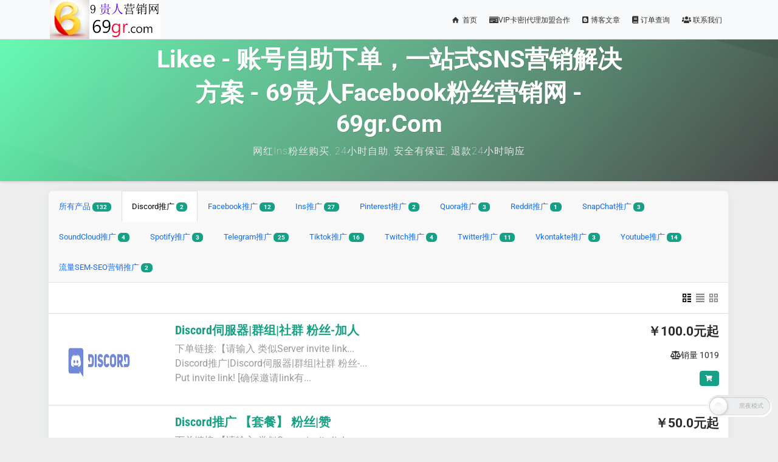

--- FILE ---
content_type: text/html; charset=utf-8
request_url: https://www.69gr.com/category/Likee.html
body_size: 39185
content:
<!DOCTYPE html>
<html lang="en" dir="ltr">



<head>
	<meta charset="utf-8">
	<meta name="viewport" content="width=device-width, initial-scale=1.0">
    <meta http-equiv="X-UA-Compatible" content="IE=edge">
	<link rel="dns-prefetch" href="//pic.spyspider.com">
	


	<link rel="shortcut icon" href="/assets/favicon_io/www.69gr.com.png">
	
	<meta name="description" content="『https://t.me/buyfensi/』  在Likee上迅速提升人气！我们的自助平台提供全方位的Likee粉丝增长，包括买粉丝、点赞、刷粉服务。选择我们的自动包月套餐，轻松实现账号自助下单，享受24小时不间断的增粉体验。无论是Likee粉丝群还是个人账号，我们都能提供专业的Likee关注和点赞图片，助您在Likee上脱颖而出。立即加入，让您的Likee粉丝数和点赞量飞速增长。">
    <meta name="keywords" content="脸书 粉丝关注,fb点赞分享,facebook推广,fb增粉,脸书曝光,Facebook点赞分享,脸书 购买,Facebook 自动按赞">
    <meta name="author" content="在Likee上迅速提升人气！我们的自助平台提供全方位的Likee粉丝增长，包括买粉丝、点赞、刷粉服务。选择我们的自动包月套餐，轻松实现账号自助下单，享受24小时不间断的增粉体验。无论是Likee粉丝群还是个人账号，我们都能提供专业的Likee关注和点赞图片，助您在Likee上脱颖而出。立即加入，让您的Likee粉丝数和点赞量飞速增长。" />
    <title>Likee - 账号自助下单，一站式SNS营销解决方案 - 69贵人facebook粉丝营销网 - 69gr.com</title>


	<meta name="og:description" content="『https://t.me/buyfensi/』  在Likee上迅速提升人气！我们的自助平台提供全方位的Likee粉丝增长，包括买粉丝、点赞、刷粉服务。选择我们的自动包月套餐，轻松实现账号自助下单，享受24小时不间断的增粉体验。无论是Likee粉丝群还是个人账号，我们都能提供专业的Likee关注和点赞图片，助您在Likee上脱颖而出。立即加入，让您的Likee粉丝数和点赞量飞速增长。">
    <meta name="og:title" content="Likee - 账号自助下单，一站式SNS营销解决方案 - 69贵人facebook粉丝营销网 - 69gr.com">
    <meta name="og:author" content="在Likee上迅速提升人气！我们的自助平台提供全方位的Likee粉丝增长，包括买粉丝、点赞、刷粉服务。选择我们的自动包月套餐，轻松实现账号自助下单，享受24小时不间断的增粉体验。无论是Likee粉丝群还是个人账号，我们都能提供专业的Likee关注和点赞图片，助您在Likee上脱颖而出。立即加入，让您的Likee粉丝数和点赞量飞速增长。" />
    <meta name="og:site_name" content="Likee - 账号自助下单，一站式SNS营销解决方案 - 69贵人facebook粉丝营销网 - 69gr.com" />
    <meta name="og:url" content="https://www.69gr.com/category/Likee.html" />

    
        <link rel="canonical" href="https://www.69gr.com/category/Discord.html">
    

    <meta name="twitter:description" content="『https://t.me/buyfensi/』  在Likee上迅速提升人气！我们的自助平台提供全方位的Likee粉丝增长，包括买粉丝、点赞、刷粉服务。选择我们的自动包月套餐，轻松实现账号自助下单，享受24小时不间断的增粉体验。无论是Likee粉丝群还是个人账号，我们都能提供专业的Likee关注和点赞图片，助您在Likee上脱颖而出。立即加入，让您的Likee粉丝数和点赞量飞速增长。">
    <meta name="twitter:title" content="Likee - 账号自助下单，一站式SNS营销解决方案 - 69贵人facebook粉丝营销网 - 69gr.com">
	
	<!-- CSS -->
	
		<link href="/assets/plugins/bootstrap-5.3.0-dist/css/bootstrap.min.css" rel="stylesheet" type="text/css"/>
	 
	
		
			<link rel="preload" href="/assets/zfensi/bootclassified-6.1.min.css" as="style" onload="this.onload=null;this.rel='stylesheet'">
			<noscript><link href="/assets/zfensi/bootclassified-6.1.min.css" rel="stylesheet"></noscript>
		
	

	<link href="/assets/zfensi/mycustom.css" rel="stylesheet">
	<link href="/assets/zfensi/font-display.css" rel="stylesheet">
 

	 
	<script>
		paceOptions = {
			elements: true
		};
	</script>
	


	
        <script>
			window.dataLayer = window.dataLayer || [];
			window.gtag = window.gtag || function () { window.dataLayer.push(arguments); };
        </script>

		
    
    
    
        <script>
            window._hmt = window._hmt || [];
        </script>
    
    

	
</head>

<body >
	<div style="display:none;">
        <input id="id_csrf_token" type="hidden" value="xC77NveRDW7FA4SMjgCBBrNwB6rENQx1YOnep5QtMtgYkUDpaW9rSrd9MZevjNXZ"/> 
    </div>

	<div id="overlay" style="display:none;">
        <div class="w-100 d-flex align-self-center justify-content-center align-items-center text-primary">
            <div class="spinner spinner-border "></div>

            <span class='h3'>1号毛驴...</span>
        </div>

        <div class="w-100 d-flex justify-content-center   align-items-center text-warning">
            <div class="spinner-grow"></div>
            <span class='h5'>2号毛驴...</span>
        </div>

        <div class="w-100 d-flex justify-content-center   align-items-center text-success">
            <div class="spinner spinner-border"></div>
            <span class='h3'>3号毛驴...</span>
        </div>
    </div> 

	<div id="wrapper" class = "pt-5">
		<div class="header">
			<nav class="navbar  fixed-top navbar-site navbar-light bg-light navbar-expand-md" role="navigation">
				<div class="container">

					<div class="navbar-identity">

						<a href="/" class="navbar-brand " title=Likee - 账号自助下单，一站式SNS营销解决方案 - 69贵人facebook粉丝营销网 - 69gr.com>

							<img class=" float-start" src="/assets/assets/img/www.69gr.com.png" alt="Likee - 账号自助下单，一站式SNS营销解决方案 - 69贵人facebook粉丝营销网 - 69gr.com Ins涨粉丝网|加粉丝" width="182"
								height="64" loading="eager" decoding="async" fetchpriority="high"
								style=" max-height: 70px; width:auto">
						</a>

						<button data-bs-target=".navbar-collapse" data-bs-toggle="collapse" class="navbar-toggler pull-right"
							type="button">

							<svg xmlns="http://www.w3.org/2000/svg" viewbox="0 0 30 30" width="30" height="30"
								focusable="false">
								<title>菜单</title>
								<path stroke="currentColor" stroke-width="2" stroke-linecap="round"
									stroke-miterlimit="10" d="M4 7h22M4 15h22M4 23h22" />
							</svg>
						</button>
					</div>

					<div class="navbar-collapse collapse">
							<ul class="nav navbar-nav ms-auto navbar-right">

    <li class="nav-item"><a href="/"><i class="icon-home"></i>
            首页
        </a>
    </li>

    <li class="nav-item"><a href="/cardtoken_list/4HV4BVESUZH1" rel="nofollow"><i class="fa fa-money-check"></i>VIP卡密|代理加盟合作 </a></li>
 
    <li class="nav-item"><a href="/blog/index.html"><i class="fab fa-blogger"></i>
            博客文章 </a>
    </li>
    <li class="nav-item"><a href="/result/1234" rel="nofollow"><i class="fa fa-book"></i>
            订单查询 </a>
    </li> 
    
    <li class="nav-item"><a   href="/account/tickets" rel="nofollow"><i class="fa fa-users"></i> 联系我们 </a></li>
   
</ul>
					</div>
					<!--/.nav-collapse -->
				</div>
				<!-- /.container-fluid -->
			</nav>
		</div>
		<!-- /.header -->

		<label class="theme-switcher theme-switcher-left-right">
			<span class="theme-switcher-label" data-on="白昼模式" data-off="黑夜模式"></span>
			<span class="theme-switcher-handle"></span>
		</label>

		

		<style>
		 
.intro {
    /* 基础设置 */
    position: relative;
    height: 250px;
	min-height: 250px;
	max-height: 250px;
    width: 100%;
    overflow: hidden;
    
    /* 背景渐变优化 */
    background: linear-gradient(135deg, rgb(75 254 168 / 85%), rgba(45, 45, 45, 0.9));
    
    /* 布局优化 */
    display: flex;
    align-items: center;
    justify-content: center;
    
    /* 性能优化 */
    will-change: transform;
    transform: translateZ(0);
    
    /* 添加阴影效果 */
    box-shadow: 0 2px 4px rgba(0,0,0,0.1);
}

/* 添加动态光效果 */
.intro::before {
    content: '';
    position: absolute;
    top: -50%;
    left: -50%;
    width: 200%;
    height: 200%;
    background: radial-gradient(
        circle,
        rgba(255,255,255,0.1) 0%,
        rgba(255,255,255,0) 70%
    );
    animation: lightMove 8s ease-in-out infinite;
    pointer-events: none;
}

/* 移动端适配 */
@media (max-width: 768px) {
    .intro {
        height: 120px;  /* 移动端降低高度 */
    }
    
    .intro-title {
        font-size: 16px;
        padding: 0 15px;
    }
}

/* 动画效果 */
@keyframes lightMove {
    0% {
        transform: translate(-30%, -30%) rotate(0deg);
    }
    100% {
        transform: translate(30%, 30%) rotate(360deg);
    }
}

/* 性能优化：在动画时添加GPU加速 */
@media (prefers-reduced-motion: no-preference) {
    .intro {
        transition: transform 0.3s ease;
    }
}

/* 暗色模式支持 */
@media (prefers-color-scheme: dark) {
    .intro {
        background: linear-gradient(
            135deg, 
            rgba(59, 78, 69, 0.95), 
            rgba(35, 35, 35, 0.95)
        );
    }
}

.intro-title {
    font-size: 14px;  /* 减小字体大小 */
    line-height: 1.2;
    color: #fff;
    margin: 0;
    font-weight: normal;
}

.highlight-yellow {
    color: #ffeb3b;
}

.highlight-red {
    color: #ff4444;
}
		</style>
		<div class="intro" >
			<div class="container text-center">

				<h1 class="intro-title animated fadeInDown">
					Likee - 账号自助下单，一站式SNS营销解决方案 - 69贵人facebook粉丝营销网 - 69gr.com
				</h1>

				<p class="sub animateme fittext3 animated fadeIn">
					网红Ins粉丝购买, 24小时自助, 安全有保证, 退款24小时响应
				</p>

				 
			</div>
		</div>
		<!-- /.intro -->
		

		<div class="main-container pt-0">
			<div class="container">

				 
					<nav class="navbar navbar-expand-lg navbar-light text-success bg-primary1">
						<div class="collapse navbar-collapse" id="navbarNavDropdown">
						<ul class="navbar-nav " style="
						display: flex;
						flex-wrap: wrap;">  
							  

							
						</ul>
						</div>
					</nav>
			 

			    


				



<div class="row">
	<!--/.page-side-bar-->
	<div class="col-md-12 page-content col-thin-left">

		<div class="category-list ">

			<div class="tab-box ">

				<!-- Nav tabs 1 + 6, 默认ins active -->
				<ul class="nav nav-tabs add-tabs tablist" role="tablist">

					
						<li class=" nav-item">
							<a href="#所有产品" role="tab" data-bs-toggle="tab" class="nav-link  fs-7  ">
								所有产品
								<span class="badge badge-pill badge-secondary bg-primary">132</span></a>
						</li>
					
						<li class="active nav-item">
							<a href="#Discord推广" role="tab" data-bs-toggle="tab" class="nav-link  fs-7 active ">
								Discord推广
								<span class="badge badge-pill badge-secondary bg-primary">2</span></a>
						</li>
					
						<li class=" nav-item">
							<a href="#Facebook推广" role="tab" data-bs-toggle="tab" class="nav-link  fs-7  ">
								Facebook推广
								<span class="badge badge-pill badge-secondary bg-primary">12</span></a>
						</li>
					
						<li class=" nav-item">
							<a href="#Ins推广" role="tab" data-bs-toggle="tab" class="nav-link  fs-7  ">
								Ins推广
								<span class="badge badge-pill badge-secondary bg-primary">27</span></a>
						</li>
					
						<li class=" nav-item">
							<a href="#Pinterest推广" role="tab" data-bs-toggle="tab" class="nav-link  fs-7  ">
								Pinterest推广
								<span class="badge badge-pill badge-secondary bg-primary">2</span></a>
						</li>
					
						<li class=" nav-item">
							<a href="#Quora推广" role="tab" data-bs-toggle="tab" class="nav-link  fs-7  ">
								Quora推广
								<span class="badge badge-pill badge-secondary bg-primary">3</span></a>
						</li>
					
						<li class=" nav-item">
							<a href="#Reddit推广" role="tab" data-bs-toggle="tab" class="nav-link  fs-7  ">
								Reddit推广
								<span class="badge badge-pill badge-secondary bg-primary">1</span></a>
						</li>
					
						<li class=" nav-item">
							<a href="#SnapChat推广" role="tab" data-bs-toggle="tab" class="nav-link  fs-7  ">
								SnapChat推广
								<span class="badge badge-pill badge-secondary bg-primary">3</span></a>
						</li>
					
						<li class=" nav-item">
							<a href="#SoundCloud推广" role="tab" data-bs-toggle="tab" class="nav-link  fs-7  ">
								SoundCloud推广
								<span class="badge badge-pill badge-secondary bg-primary">4</span></a>
						</li>
					
						<li class=" nav-item">
							<a href="#Spotify推广" role="tab" data-bs-toggle="tab" class="nav-link  fs-7  ">
								Spotify推广
								<span class="badge badge-pill badge-secondary bg-primary">3</span></a>
						</li>
					
						<li class=" nav-item">
							<a href="#Telegram推广" role="tab" data-bs-toggle="tab" class="nav-link  fs-7  ">
								Telegram推广
								<span class="badge badge-pill badge-secondary bg-primary">25</span></a>
						</li>
					
						<li class=" nav-item">
							<a href="#Tiktok推广" role="tab" data-bs-toggle="tab" class="nav-link  fs-7  ">
								Tiktok推广
								<span class="badge badge-pill badge-secondary bg-primary">16</span></a>
						</li>
					
						<li class=" nav-item">
							<a href="#Twitch推广" role="tab" data-bs-toggle="tab" class="nav-link  fs-7  ">
								Twitch推广
								<span class="badge badge-pill badge-secondary bg-primary">4</span></a>
						</li>
					
						<li class=" nav-item">
							<a href="#Twitter推广" role="tab" data-bs-toggle="tab" class="nav-link  fs-7  ">
								Twitter推广
								<span class="badge badge-pill badge-secondary bg-primary">11</span></a>
						</li>
					
						<li class=" nav-item">
							<a href="#Vkontakte推广" role="tab" data-bs-toggle="tab" class="nav-link  fs-7  ">
								Vkontakte推广
								<span class="badge badge-pill badge-secondary bg-primary">3</span></a>
						</li>
					
						<li class=" nav-item">
							<a href="#Youtube推广" role="tab" data-bs-toggle="tab" class="nav-link  fs-7  ">
								Youtube推广
								<span class="badge badge-pill badge-secondary bg-primary">14</span></a>
						</li>
					
						<li class=" nav-item">
							<a href="#流量SEM-SEO营销推广" role="tab" data-bs-toggle="tab" class="nav-link  fs-7  ">
								流量SEM-SEO营销推广
								<span class="badge badge-pill badge-secondary bg-primary">2</span></a>
						</li>
					 
					
				</ul> 
			</div>
			<!--/.tab-box-->

			<div class="listing-filter">
				<div class="col-xs-6 d-none">
 						<select title="sort by" class="selectpicker select-sort-by"
							data-style="btn-select" data-width="auto" style="text-overflow: clip;">
							<option>产品排序</option>
							<option style="text-overflow: clip;">销量升序</option>
							<option style="text-overflow: clip;">销量降序</option>
 							<option style="text-overflow: clip;">价格升序</option>
							<option style="text-overflow: clip;">价格降序</option>
						</select>
 				</div>
				<div class="pull-right col-xs-6 text-right listing-view-action"><span
						class="list-view active"><i class="  icon-th"></i></span> <span
						class="compact-view"><i class=" icon-th-list  "></i></span> <span
						class="grid-view "><i class=" icon-th-large "></i></span></div>
				<div style="clear:both"></div>
			</div>
			<!--/.listing-filter-->

		

			<div class="tab-content">
				<style>
					@media screen and (max-width: 600px) { /* 移动端的宽度阈值 */
						.add-image {
							text-align: center; /* 容器居中对齐 */
						}
						.add-image a img {
							width: 60%; /* 图片宽度设置为50% */
							height: auto; /* 高度自动调整以保持图片比例 */
							margin: 0 auto; /* 图片居中 */
						}
					}

					@media screen and (max-width: 600px) { /* 移动端的宽度阈值 */
						.add-image {
							text-align: center; /* 容器居中对齐 */
						}
						.add-image a img {
							width: 60%; /* 图片宽度设置为60% */
							height: auto; /* 高度自动调整以保持图片比例 */
							margin: 0 auto; /* 图片居中 */
						}
						/* 添加价格框的移动端样式 */
						.price-box {
							float: right !important;
							text-align: right !important;
							width: 100% !important;
							padding: 10px !important;
						}
					}
				</style>

				  
					<div class="tab-pane  " id="所有产品">
						<div class="adds-wrapper row no-margin"  id="main_cards">

							
								<!--/.item-list begin-->
								<div class="item-list grid-item">
									<div class="row product-card"  data-price="6.0元起" data-salestotal="13274">
										<div class="col-md-2 no-padding photobox">
											<div class="add-image"> 
														
												
													<a href="/detail/ins-follower.html"><img class="thumbnail no-margin w-75"
													src="/media/ins2.jpeg" alt="Ins粉丝|引粉|(ig追踪\Follower)  ins买粉  ins涨粉  ins刷粉丝" width="120" height="120" loading="lazy" decoding="async"></a>
												 
												
											</div>
										</div>
										<!--/.photobox-->
										<div class="col-md-7 add-desc-box">
											<div class="ads-details">

												<h3 class="add-title" >
													
													
														<a href="/detail/ins-follower.html">Ins粉丝|引粉|(ig追踪\Follower)  ins买粉  ins涨粉  ins刷粉丝</a>
													 
												
												</h3>

												<span class="info-row fs-6">    
													<ol >
													
														<li><span data-bs-toggle="tooltip" data-placement="right" title="下单链接:【请输入ins用户名 如 UserName】

💚 Instagram app:
💚设置--&gt; 关注和邀请好友（ Followers） -&gt; 标记送审（Flag for review）【关闭这个开关】
💚请把&#x27;标记送审&#x27; 的选项给关掉， 在&#x27;关注和邀请好友&#x27; 里。保持系统能够尽快给您刷ins粉丝。
👆👆👆👆👆👆👆👆👆👆👆👆

服务内容：follow|粉丝|加粉|涨粉|追踪|ig追蹤
快速交货, 支持微信、支付宝、USDT付款付款
掉粉率高，目前掉粉率50%左右
💣︎: 特价产品，掉粉不补(部分有秒掉情况)，介意勿拍。

1、ins买粉丝会不会造成封号?
大概率不会，因为是匿名的，可以反着想--给你竞品买、不会几十元粉丝导致账号被封的，对吧。

2、ins掉粉可以维护多长时间
默认30天包补，一般前面2周掉粉比较多。【特价粉丝除外】

3、ins买粉付款后多久生效
ins 6小时~24小时左右 ，具体看订单量多少，类似堵车。

4、ins优质粉的定义是怎么样
质量好、账号看起来权重高一些: 一分钱一分货。

5、ins粉丝都是真人还是机器刷的？
行业内100%是机器，我们家也不例外; 不过质量好的粉丝有头像 帖子，看起来像人。真人成本太高了，目前市场消化不了。

下单前，请确保ins【账号隐私设置】是public公开的
2024年8月Instagram升级 Instructions 指令
1. Go to &quot;Settings and Activity&quot; 【设置】页面
2. Select &quot;Follow and Invite Friends&quot; 【关注和邀请好友】
3. Disable the &quot;Flag for Review&quot; Function【粉丝-标记送审】 💣︎💣︎💣︎ 买粉丝一定要确保取消这个选项✅

💣️💣️💣️💣️💣️💣️💣️💣️💣️💣️💣️💣️💣️💣️💣️💣️
根据Instagram官方的说法,粉丝数大于100人,该功能将自动可用
所以，您要刷ins粉丝，需要手工关闭这个开关

Instagram app:
设置--&gt; 关注和邀请好友（ Followers） -&gt; 标记送审（Flag for review）【关闭这个开关】

请把&#x27;标记送审&#x27; 的选项给关掉， 在&#x27;关注和邀请好友&#x27; 里。保持系统能够尽快给您刷ins粉丝。

">下单链接:【请输入ins用户名 如 UserName】</span></li>
													
														<li><span data-bs-toggle="tooltip" data-placement="right" title="下单链接:【请输入ins用户名 如 UserName】

💚 Instagram app:
💚设置--&gt; 关注和邀请好友（ Followers） -&gt; 标记送审（Flag for review）【关闭这个开关】
💚请把&#x27;标记送审&#x27; 的选项给关掉， 在&#x27;关注和邀请好友&#x27; 里。保持系统能够尽快给您刷ins粉丝。
👆👆👆👆👆👆👆👆👆👆👆👆

服务内容：follow|粉丝|加粉|涨粉|追踪|ig追蹤
快速交货, 支持微信、支付宝、USDT付款付款
掉粉率高，目前掉粉率50%左右
💣︎: 特价产品，掉粉不补(部分有秒掉情况)，介意勿拍。

1、ins买粉丝会不会造成封号?
大概率不会，因为是匿名的，可以反着想--给你竞品买、不会几十元粉丝导致账号被封的，对吧。

2、ins掉粉可以维护多长时间
默认30天包补，一般前面2周掉粉比较多。【特价粉丝除外】

3、ins买粉付款后多久生效
ins 6小时~24小时左右 ，具体看订单量多少，类似堵车。

4、ins优质粉的定义是怎么样
质量好、账号看起来权重高一些: 一分钱一分货。

5、ins粉丝都是真人还是机器刷的？
行业内100%是机器，我们家也不例外; 不过质量好的粉丝有头像 帖子，看起来像人。真人成本太高了，目前市场消化不了。

下单前，请确保ins【账号隐私设置】是public公开的
2024年8月Instagram升级 Instructions 指令
1. Go to &quot;Settings and Activity&quot; 【设置】页面
2. Select &quot;Follow and Invite Friends&quot; 【关注和邀请好友】
3. Disable the &quot;Flag for Review&quot; Function【粉丝-标记送审】 💣︎💣︎💣︎ 买粉丝一定要确保取消这个选项✅

💣️💣️💣️💣️💣️💣️💣️💣️💣️💣️💣️💣️💣️💣️💣️💣️
根据Instagram官方的说法,粉丝数大于100人,该功能将自动可用
所以，您要刷ins粉丝，需要手工关闭这个开关

Instagram app:
设置--&gt; 关注和邀请好友（ Followers） -&gt; 标记送审（Flag for review）【关闭这个开关】

请把&#x27;标记送审&#x27; 的选项给关掉， 在&#x27;关注和邀请好友&#x27; 里。保持系统能够尽快给您刷ins粉丝。

">💚 Instagram app:</span></li>
													
														<li><span data-bs-toggle="tooltip" data-placement="right" title="下单链接:【请输入ins用户名 如 UserName】

💚 Instagram app:
💚设置--&gt; 关注和邀请好友（ Followers） -&gt; 标记送审（Flag for review）【关闭这个开关】
💚请把&#x27;标记送审&#x27; 的选项给关掉， 在&#x27;关注和邀请好友&#x27; 里。保持系统能够尽快给您刷ins粉丝。
👆👆👆👆👆👆👆👆👆👆👆👆

服务内容：follow|粉丝|加粉|涨粉|追踪|ig追蹤
快速交货, 支持微信、支付宝、USDT付款付款
掉粉率高，目前掉粉率50%左右
💣︎: 特价产品，掉粉不补(部分有秒掉情况)，介意勿拍。

1、ins买粉丝会不会造成封号?
大概率不会，因为是匿名的，可以反着想--给你竞品买、不会几十元粉丝导致账号被封的，对吧。

2、ins掉粉可以维护多长时间
默认30天包补，一般前面2周掉粉比较多。【特价粉丝除外】

3、ins买粉付款后多久生效
ins 6小时~24小时左右 ，具体看订单量多少，类似堵车。

4、ins优质粉的定义是怎么样
质量好、账号看起来权重高一些: 一分钱一分货。

5、ins粉丝都是真人还是机器刷的？
行业内100%是机器，我们家也不例外; 不过质量好的粉丝有头像 帖子，看起来像人。真人成本太高了，目前市场消化不了。

下单前，请确保ins【账号隐私设置】是public公开的
2024年8月Instagram升级 Instructions 指令
1. Go to &quot;Settings and Activity&quot; 【设置】页面
2. Select &quot;Follow and Invite Friends&quot; 【关注和邀请好友】
3. Disable the &quot;Flag for Review&quot; Function【粉丝-标记送审】 💣︎💣︎💣︎ 买粉丝一定要确保取消这个选项✅

💣️💣️💣️💣️💣️💣️💣️💣️💣️💣️💣️💣️💣️💣️💣️💣️
根据Instagram官方的说法,粉丝数大于100人,该功能将自动可用
所以，您要刷ins粉丝，需要手工关闭这个开关

Instagram app:
设置--&gt; 关注和邀请好友（ Followers） -&gt; 标记送审（Flag for review）【关闭这个开关】

请把&#x27;标记送审&#x27; 的选项给关掉， 在&#x27;关注和邀请好友&#x27; 里。保持系统能够尽快给您刷ins粉丝。

">💚设置--&gt; 关注和邀请好友（ Followers） -&gt; ...</span></li>
													
													</ol> 
												 </span>
												  </span>
											</div>
										</div>
										<!--/.add-desc-box-->
										<div class="col-md-3 text-right  price-box">
											<h2 class="item-price"> ￥6.0元起 </h2>

											<div class="item-location mb-3" data-bs-toggle="tooltip" data-placement="right" title="销量 13274"><i
												class="fa fa-balance-scale"  ></i>销量 13274</div>
											
											
												<a class="btn btn-primary  btn-sm make-favorite" href="/detail/ins-follower.html" target="_blank">
											

											  <i
													class="fa fa-shopping-cart"></i> 
												<span>Ins粉丝|引粉|(ig追踪\Follower)  ins买粉  ins涨粉  ins刷粉丝...</span> </a> 
										</div>
										<!--/.add-desc-box-->
									</div>

								</div>
								<!--/.item-list end-->
							
								<!--/.item-list begin-->
								<div class="item-list grid-item">
									<div class="row product-card"  data-price="168.88元起" data-salestotal="41898">
										<div class="col-md-2 no-padding photobox">
											<div class="add-image"> 
														
												
													<a href="/detail/Ins-Engage.html"><img class="thumbnail no-margin w-75"
													src="/media/inslikes.png" alt="Ins都在用社媒组合" width="120" height="120" loading="lazy" decoding="async"></a>
												 
												
											</div>
										</div>
										<!--/.photobox-->
										<div class="col-md-7 add-desc-box">
											<div class="ads-details">

												<h3 class="add-title" >
													
													
														<a href="/detail/Ins-Engage.html">Ins都在用社媒组合</a>
													 
												
												</h3>

												<span class="info-row fs-6">    
													<ol >
													
														<li><span data-bs-toggle="tooltip" data-placement="right" title="下单链接:【请输入ins帖子链接 如 https://www.instagram.com/p/CEoxbonDtTY/】

Ins auto IGTV reels like|view
">下单链接:【请输入ins帖子链接 如 https://www...</span></li>
													
														<li><span data-bs-toggle="tooltip" data-placement="right" title="下单链接:【请输入ins帖子链接 如 https://www.instagram.com/p/CEoxbonDtTY/】

Ins auto IGTV reels like|view
">Ins auto IGTV reels like|view</span></li>
													
													</ol> 
												 </span>
												  </span>
											</div>
										</div>
										<!--/.add-desc-box-->
										<div class="col-md-3 text-right  price-box">
											<h2 class="item-price"> ￥168.88元起 </h2>

											<div class="item-location mb-3" data-bs-toggle="tooltip" data-placement="right" title="销量 41898"><i
												class="fa fa-balance-scale"  ></i>销量 41898</div>
											
											
												<a class="btn btn-primary  btn-sm make-favorite" href="/detail/Ins-Engage.html" target="_blank">
											

											  <i
													class="fa fa-shopping-cart"></i> 
												<span>Ins都在用社媒组合...</span> </a> 
										</div>
										<!--/.add-desc-box-->
									</div>

								</div>
								<!--/.item-list end-->
							
								<!--/.item-list begin-->
								<div class="item-list grid-item">
									<div class="row product-card"  data-price="2.0元起" data-salestotal="3890">
										<div class="col-md-2 no-padding photobox">
											<div class="add-image"> 
														
												
													<a href="/detail/ins-reels-likeview.html"><img class="thumbnail no-margin w-75"
													src="/media/ins_reel.jpg" alt="ins reels 赞|view（TikTok的海外国际版）" width="120" height="120" loading="lazy" decoding="async"></a>
												 
												
											</div>
										</div>
										<!--/.photobox-->
										<div class="col-md-7 add-desc-box">
											<div class="ads-details">

												<h3 class="add-title" >
													
													
														<a href="/detail/ins-reels-likeview.html">ins reels 赞|view（TikTok的海外国际版）</a>
													 
												
												</h3>

												<span class="info-row fs-6">    
													<ol >
													
														<li><span data-bs-toggle="tooltip" data-placement="right" title="下单链接:【请输入ins reel 帖子链接 如 https://www.instagram.com/reel/DDluNwwTcs2 】

Instagram Reels|Reel|类TikTok KOL|短视频浏览 (view)
【请拷贝Reels链接】
视频浏览、view
">下单链接:【请输入ins reel 帖子链接 如 https...</span></li>
													
														<li><span data-bs-toggle="tooltip" data-placement="right" title="下单链接:【请输入ins reel 帖子链接 如 https://www.instagram.com/reel/DDluNwwTcs2 】

Instagram Reels|Reel|类TikTok KOL|短视频浏览 (view)
【请拷贝Reels链接】
视频浏览、view
">Instagram Reels|Reel|类TikTok K...</span></li>
													
														<li><span data-bs-toggle="tooltip" data-placement="right" title="下单链接:【请输入ins reel 帖子链接 如 https://www.instagram.com/reel/DDluNwwTcs2 】

Instagram Reels|Reel|类TikTok KOL|短视频浏览 (view)
【请拷贝Reels链接】
视频浏览、view
">【请拷贝Reels链接】</span></li>
													
													</ol> 
												 </span>
												  </span>
											</div>
										</div>
										<!--/.add-desc-box-->
										<div class="col-md-3 text-right  price-box">
											<h2 class="item-price"> ￥2.0元起 </h2>

											<div class="item-location mb-3" data-bs-toggle="tooltip" data-placement="right" title="销量 3890"><i
												class="fa fa-balance-scale"  ></i>销量 3890</div>
											
											
												<a class="btn btn-primary  btn-sm make-favorite" href="/detail/ins-reels-likeview.html" target="_blank">
											

											  <i
													class="fa fa-shopping-cart"></i> 
												<span>ins reels 赞|view（TikTok的海外国际版）...</span> </a> 
										</div>
										<!--/.add-desc-box-->
									</div>

								</div>
								<!--/.item-list end-->
							
								<!--/.item-list begin-->
								<div class="item-list grid-item">
									<div class="row product-card"  data-price="3.0元起" data-salestotal="3366">
										<div class="col-md-2 no-padding photobox">
											<div class="add-image"> 
														
												
													<a href="/detail/ins-comment.html"><img class="thumbnail no-margin w-75"
													src="/media/inslikes.png" alt="ins帖子评论| Instagram Comments " width="120" height="120" loading="lazy" decoding="async"></a>
												 
												
											</div>
										</div>
										<!--/.photobox-->
										<div class="col-md-7 add-desc-box">
											<div class="ads-details">

												<h3 class="add-title" >
													
													
														<a href="/detail/ins-comment.html">ins帖子评论| Instagram Comments </a>
													 
												
												</h3>

												<span class="info-row fs-6">    
													<ol >
													
														<li><span data-bs-toggle="tooltip" data-placement="right" title="下单链接:【请输入ins帖子链接 如 https://www.instagram.com/p/CEoxbonDtTY/】

Ins刷评论|Ins涨评论|热门必备
快速交货, 支持微信、支付宝、USDT付款付款

Little sister, can we be friends?😎
You are a fairy
Your eyes are very charming😍
Let me do this🤟
💋💋💋
It&#x27;s beautiful. I envy you
😍😍
Beautiful angel
Do you work in a hospital?
🤟🤟🤟🤟🤟🤟



❤️
😍😍😍😍😍😍
so hot
My fav pose!!🤩
She is so pretty
Baby
Cute❤️❤️❤️
Wow you look cute
Love it
🙌
">下单链接:【请输入ins帖子链接 如 https://www...</span></li>
													
														<li><span data-bs-toggle="tooltip" data-placement="right" title="下单链接:【请输入ins帖子链接 如 https://www.instagram.com/p/CEoxbonDtTY/】

Ins刷评论|Ins涨评论|热门必备
快速交货, 支持微信、支付宝、USDT付款付款

Little sister, can we be friends?😎
You are a fairy
Your eyes are very charming😍
Let me do this🤟
💋💋💋
It&#x27;s beautiful. I envy you
😍😍
Beautiful angel
Do you work in a hospital?
🤟🤟🤟🤟🤟🤟



❤️
😍😍😍😍😍😍
so hot
My fav pose!!🤩
She is so pretty
Baby
Cute❤️❤️❤️
Wow you look cute
Love it
🙌
">Ins刷评论|Ins涨评论|热门必备</span></li>
													
														<li><span data-bs-toggle="tooltip" data-placement="right" title="下单链接:【请输入ins帖子链接 如 https://www.instagram.com/p/CEoxbonDtTY/】

Ins刷评论|Ins涨评论|热门必备
快速交货, 支持微信、支付宝、USDT付款付款

Little sister, can we be friends?😎
You are a fairy
Your eyes are very charming😍
Let me do this🤟
💋💋💋
It&#x27;s beautiful. I envy you
😍😍
Beautiful angel
Do you work in a hospital?
🤟🤟🤟🤟🤟🤟



❤️
😍😍😍😍😍😍
so hot
My fav pose!!🤩
She is so pretty
Baby
Cute❤️❤️❤️
Wow you look cute
Love it
🙌
">快速交货, 支持微信、支付宝、USDT付款付款</span></li>
													
													</ol> 
												 </span>
												  </span>
											</div>
										</div>
										<!--/.add-desc-box-->
										<div class="col-md-3 text-right  price-box">
											<h2 class="item-price"> ￥3.0元起 </h2>

											<div class="item-location mb-3" data-bs-toggle="tooltip" data-placement="right" title="销量 3366"><i
												class="fa fa-balance-scale"  ></i>销量 3366</div>
											
											
												<a class="btn btn-primary  btn-sm make-favorite" href="/detail/ins-comment.html" target="_blank">
											

											  <i
													class="fa fa-shopping-cart"></i> 
												<span>ins帖子评论| Instagram Comments ...</span> </a> 
										</div>
										<!--/.add-desc-box-->
									</div>

								</div>
								<!--/.item-list end-->
							
								<!--/.item-list begin-->
								<div class="item-list grid-item">
									<div class="row product-card"  data-price="3.0元起" data-salestotal="3070">
										<div class="col-md-2 no-padding photobox">
											<div class="add-image"> 
														
												
													<a href="/detail/ins-like.html"><img class="thumbnail no-margin w-75"
													src="/media/inslikes.png" alt="Ins 热门帖子赞(like) 浏览播放量(view)  曝光(impression)" width="120" height="120" loading="lazy" decoding="async"></a>
												 
												
											</div>
										</div>
										<!--/.photobox-->
										<div class="col-md-7 add-desc-box">
											<div class="ads-details">

												<h3 class="add-title" >
													
													
														<a href="/detail/ins-like.html">Ins 热门帖子赞(like) 浏览播放量(view)  曝光(impression)</a>
													 
												
												</h3>

												<span class="info-row fs-6">    
													<ol >
													
														<li><span data-bs-toggle="tooltip" data-placement="right" title="下单链接:【请输入ins帖子链接 如 https://www.instagram.com/p/CEoxbonDtTY/】

服务内容：曝光是让更多人看到您的帖子：热门增加权重
快速交货, 支持微信、支付宝、USDT付款付款
帖子链接填入到Link （链接）的框框中

获得帖子链接的方法：
1. 电脑端打开自己的主页后，将鼠标移至要加赞的图片上，右键选择复制图片链接即可。

2. 手机取得图片地址方法：打开instagram软件开选择图片，右上角有个“…”点击进去，然后点“共享”，粘贴出来即是图片地址

注意：这个服务的参数，需要提前开通insight，然后通过insight可以看到这个数据，请知悉。

ins播放量是: view
ins曝光量: impression （推广）
ins喜欢: like
是3个不同的参数

图片作品参数: like、impression、reach触达 接触、Engagement互动
视频作品参数: like、view、impression、reach触达 接触、Engagement互动
">下单链接:【请输入ins帖子链接 如 https://www...</span></li>
													
														<li><span data-bs-toggle="tooltip" data-placement="right" title="下单链接:【请输入ins帖子链接 如 https://www.instagram.com/p/CEoxbonDtTY/】

服务内容：曝光是让更多人看到您的帖子：热门增加权重
快速交货, 支持微信、支付宝、USDT付款付款
帖子链接填入到Link （链接）的框框中

获得帖子链接的方法：
1. 电脑端打开自己的主页后，将鼠标移至要加赞的图片上，右键选择复制图片链接即可。

2. 手机取得图片地址方法：打开instagram软件开选择图片，右上角有个“…”点击进去，然后点“共享”，粘贴出来即是图片地址

注意：这个服务的参数，需要提前开通insight，然后通过insight可以看到这个数据，请知悉。

ins播放量是: view
ins曝光量: impression （推广）
ins喜欢: like
是3个不同的参数

图片作品参数: like、impression、reach触达 接触、Engagement互动
视频作品参数: like、view、impression、reach触达 接触、Engagement互动
">服务内容：曝光是让更多人看到您的帖子：热门增加权重</span></li>
													
														<li><span data-bs-toggle="tooltip" data-placement="right" title="下单链接:【请输入ins帖子链接 如 https://www.instagram.com/p/CEoxbonDtTY/】

服务内容：曝光是让更多人看到您的帖子：热门增加权重
快速交货, 支持微信、支付宝、USDT付款付款
帖子链接填入到Link （链接）的框框中

获得帖子链接的方法：
1. 电脑端打开自己的主页后，将鼠标移至要加赞的图片上，右键选择复制图片链接即可。

2. 手机取得图片地址方法：打开instagram软件开选择图片，右上角有个“…”点击进去，然后点“共享”，粘贴出来即是图片地址

注意：这个服务的参数，需要提前开通insight，然后通过insight可以看到这个数据，请知悉。

ins播放量是: view
ins曝光量: impression （推广）
ins喜欢: like
是3个不同的参数

图片作品参数: like、impression、reach触达 接触、Engagement互动
视频作品参数: like、view、impression、reach触达 接触、Engagement互动
">快速交货, 支持微信、支付宝、USDT付款付款</span></li>
													
													</ol> 
												 </span>
												  </span>
											</div>
										</div>
										<!--/.add-desc-box-->
										<div class="col-md-3 text-right  price-box">
											<h2 class="item-price"> ￥3.0元起 </h2>

											<div class="item-location mb-3" data-bs-toggle="tooltip" data-placement="right" title="销量 3070"><i
												class="fa fa-balance-scale"  ></i>销量 3070</div>
											
											
												<a class="btn btn-primary  btn-sm make-favorite" href="/detail/ins-like.html" target="_blank">
											

											  <i
													class="fa fa-shopping-cart"></i> 
												<span>Ins 热门帖子赞(like) 浏览播放量(view)  曝光(impression)...</span> </a> 
										</div>
										<!--/.add-desc-box-->
									</div>

								</div>
								<!--/.item-list end-->
							
								<!--/.item-list begin-->
								<div class="item-list grid-item">
									<div class="row product-card"  data-price="200.0元起" data-salestotal="1289">
										<div class="col-md-2 no-padding photobox">
											<div class="add-image"> 
														
												
													<a href="/detail/threads-follower.html"><img class="thumbnail no-margin w-75"
													src="/media/threads.png" alt="Threads|粉丝|引粉|Threads Followers（追踪）" width="120" height="120" loading="lazy" decoding="async"></a>
												 
												
											</div>
										</div>
										<!--/.photobox-->
										<div class="col-md-7 add-desc-box">
											<div class="ads-details">

												<h3 class="add-title" >
													
													
														<a href="/detail/threads-follower.html">Threads|粉丝|引粉|Threads Followers（追踪）</a>
													 
												
												</h3>

												<span class="info-row fs-6">    
													<ol >
													
														<li><span data-bs-toggle="tooltip" data-placement="right" title="下单链接:【请输入Threads 账号  如 https://www.threads.net/@username】

粉丝|加粉|涨粉|追踪|Threads Followers|增加Threads粉絲, 購買Threads粉絲

請輸入Threads帳號ID(username ) 後進行下單


快速交货, 支持微信、支付宝、USDT付款付款
掉粉率高，目前掉粉率80%左右，也有可能掉粉，不建议大量购买

💣︎: 特价产品，掉粉不补(部分有秒掉情况)，介意勿拍。

✅ 同Threads账号同时不要多个粉丝订单并行, 请完成一个订单再购买另外一个订单
">下单链接:【请输入Threads 账号  如 https:/...</span></li>
													
														<li><span data-bs-toggle="tooltip" data-placement="right" title="下单链接:【请输入Threads 账号  如 https://www.threads.net/@username】

粉丝|加粉|涨粉|追踪|Threads Followers|增加Threads粉絲, 購買Threads粉絲

請輸入Threads帳號ID(username ) 後進行下單


快速交货, 支持微信、支付宝、USDT付款付款
掉粉率高，目前掉粉率80%左右，也有可能掉粉，不建议大量购买

💣︎: 特价产品，掉粉不补(部分有秒掉情况)，介意勿拍。

✅ 同Threads账号同时不要多个粉丝订单并行, 请完成一个订单再购买另外一个订单
">粉丝|加粉|涨粉|追踪|Threads Followers|...</span></li>
													
														<li><span data-bs-toggle="tooltip" data-placement="right" title="下单链接:【请输入Threads 账号  如 https://www.threads.net/@username】

粉丝|加粉|涨粉|追踪|Threads Followers|增加Threads粉絲, 購買Threads粉絲

請輸入Threads帳號ID(username ) 後進行下單


快速交货, 支持微信、支付宝、USDT付款付款
掉粉率高，目前掉粉率80%左右，也有可能掉粉，不建议大量购买

💣︎: 特价产品，掉粉不补(部分有秒掉情况)，介意勿拍。

✅ 同Threads账号同时不要多个粉丝订单并行, 请完成一个订单再购买另外一个订单
">請輸入Threads帳號ID(username ) 後進行下...</span></li>
													
													</ol> 
												 </span>
												  </span>
											</div>
										</div>
										<!--/.add-desc-box-->
										<div class="col-md-3 text-right  price-box">
											<h2 class="item-price"> ￥200.0元起 </h2>

											<div class="item-location mb-3" data-bs-toggle="tooltip" data-placement="right" title="销量 1289"><i
												class="fa fa-balance-scale"  ></i>销量 1289</div>
											
											
												<a class="btn btn-primary  btn-sm make-favorite" href="/detail/threads-follower.html" target="_blank">
											

											  <i
													class="fa fa-shopping-cart"></i> 
												<span>Threads|粉丝|引粉|Threads Followers（追踪）...</span> </a> 
										</div>
										<!--/.add-desc-box-->
									</div>

								</div>
								<!--/.item-list end-->
							
								<!--/.item-list begin-->
								<div class="item-list grid-item">
									<div class="row product-card"  data-price="1.0元起" data-salestotal="1363">
										<div class="col-md-2 no-padding photobox">
											<div class="add-image"> 
														
												
													<a href="/detail/ins-story.html"><img class="thumbnail no-margin w-75"
													src="/media/inslikes.png" alt="Ins Story|刷ins story的浏览量|like赞|impression曝光|投票Poll" width="120" height="120" loading="lazy" decoding="async"></a>
												 
												
											</div>
										</div>
										<!--/.photobox-->
										<div class="col-md-7 add-desc-box">
											<div class="ads-details">

												<h3 class="add-title" >
													
													
														<a href="/detail/ins-story.html">Ins Story|刷ins story的浏览量|like赞|impression曝光|投票Poll</a>
													 
												
												</h3>

												<span class="info-row fs-6">    
													<ol >
													
														<li><span data-bs-toggle="tooltip" data-placement="right" title="下单链接:【请输入 story链接，如 https://instagram.com/stories/username/518546982/】

刷ins story view的浏览量

✅ 掉不补
">下单链接:【请输入 story链接，如 https://in...</span></li>
													
														<li><span data-bs-toggle="tooltip" data-placement="right" title="下单链接:【请输入 story链接，如 https://instagram.com/stories/username/518546982/】

刷ins story view的浏览量

✅ 掉不补
">刷ins story view的浏览量</span></li>
													
													</ol> 
												 </span>
												  </span>
											</div>
										</div>
										<!--/.add-desc-box-->
										<div class="col-md-3 text-right  price-box">
											<h2 class="item-price"> ￥1.0元起 </h2>

											<div class="item-location mb-3" data-bs-toggle="tooltip" data-placement="right" title="销量 1363"><i
												class="fa fa-balance-scale"  ></i>销量 1363</div>
											
											
												<a class="btn btn-primary  btn-sm make-favorite" href="/detail/ins-story.html" target="_blank">
											

											  <i
													class="fa fa-shopping-cart"></i> 
												<span>Ins Story|刷ins story的浏览量|like赞|impression曝光|投票Poll...</span> </a> 
										</div>
										<!--/.add-desc-box-->
									</div>

								</div>
								<!--/.item-list end-->
							
								<!--/.item-list begin-->
								<div class="item-list grid-item">
									<div class="row product-card"  data-price="7.0元起" data-salestotal="1720">
										<div class="col-md-2 no-padding photobox">
											<div class="add-image"> 
														
												
													<a href="/detail/instagram-usa.html"><img class="thumbnail no-margin w-75"
													src="/media/inslikes.png" alt="Ins推广 【美国USA套餐】  粉丝|赞" width="120" height="120" loading="lazy" decoding="async"></a>
												 
												
											</div>
										</div>
										<!--/.photobox-->
										<div class="col-md-7 add-desc-box">
											<div class="ads-details">

												<h3 class="add-title" >
													
													
														<a href="/detail/instagram-usa.html">Ins推广 【美国USA套餐】  粉丝|赞</a>
													 
												
												</h3>

												<span class="info-row fs-6">    
													<ol >
													
														<li><span data-bs-toggle="tooltip" data-placement="right" title="下单链接:【请输入ins帖子链接 如 https://www.instagram.com/p/CEoxbonDtTY/】

瞬间。
">下单链接:【请输入ins帖子链接 如 https://www...</span></li>
													
													</ol> 
												 </span>
												  </span>
											</div>
										</div>
										<!--/.add-desc-box-->
										<div class="col-md-3 text-right  price-box">
											<h2 class="item-price"> ￥7.0元起 </h2>

											<div class="item-location mb-3" data-bs-toggle="tooltip" data-placement="right" title="销量 1720"><i
												class="fa fa-balance-scale"  ></i>销量 1720</div>
											
											
												<a class="btn btn-primary  btn-sm make-favorite" href="/detail/instagram-usa.html" target="_blank">
											

											  <i
													class="fa fa-shopping-cart"></i> 
												<span>Ins推广 【美国USA套餐】  粉丝|赞...</span> </a> 
										</div>
										<!--/.add-desc-box-->
									</div>

								</div>
								<!--/.item-list end-->
							
								<!--/.item-list begin-->
								<div class="item-list grid-item">
									<div class="row product-card"  data-price="50.0元起" data-salestotal="2154">
										<div class="col-md-2 no-padding photobox">
											<div class="add-image"> 
														
												
													<a href="/detail/ins-auto-vip.html"><img class="thumbnail no-margin w-75"
													src="/media/new.png" alt="Ins包月套餐(VIP) ins买赞  ins涨赞  ins刷赞" width="120" height="120" loading="lazy" decoding="async"></a>
												 
												
											</div>
										</div>
										<!--/.photobox-->
										<div class="col-md-7 add-desc-box">
											<div class="ads-details">

												<h3 class="add-title" >
													
													
														<a href="/detail/ins-auto-vip.html">Ins包月套餐(VIP) ins买赞  ins涨赞  ins刷赞</a>
													 
												
												</h3>

												<span class="info-row fs-6">    
													<ol >
													
														<li><span data-bs-toggle="tooltip" data-placement="right" title="下单链接:【请输入ins用户名 如 UserName】

包月帖子曝光数据|auto|自动-impression

比如, 你买1000 包月曝光impression套餐，则当你未来30天 每天的发帖,
系统会自动检测每个帖子:
每个帖子自动 1000个impress曝光 (insight)
方便增强帖子上热门概率
">下单链接:【请输入ins用户名 如 UserName】</span></li>
													
														<li><span data-bs-toggle="tooltip" data-placement="right" title="下单链接:【请输入ins用户名 如 UserName】

包月帖子曝光数据|auto|自动-impression

比如, 你买1000 包月曝光impression套餐，则当你未来30天 每天的发帖,
系统会自动检测每个帖子:
每个帖子自动 1000个impress曝光 (insight)
方便增强帖子上热门概率
">包月帖子曝光数据|auto|自动-impression</span></li>
													
														<li><span data-bs-toggle="tooltip" data-placement="right" title="下单链接:【请输入ins用户名 如 UserName】

包月帖子曝光数据|auto|自动-impression

比如, 你买1000 包月曝光impression套餐，则当你未来30天 每天的发帖,
系统会自动检测每个帖子:
每个帖子自动 1000个impress曝光 (insight)
方便增强帖子上热门概率
">比如, 你买1000 包月曝光impression套餐，则当...</span></li>
													
													</ol> 
												 </span>
												  </span>
											</div>
										</div>
										<!--/.add-desc-box-->
										<div class="col-md-3 text-right  price-box">
											<h2 class="item-price"> ￥50.0元起 </h2>

											<div class="item-location mb-3" data-bs-toggle="tooltip" data-placement="right" title="销量 2154"><i
												class="fa fa-balance-scale"  ></i>销量 2154</div>
											
											
												<a class="btn btn-primary  btn-sm make-favorite" href="/detail/ins-auto-vip.html" target="_blank">
											

											  <i
													class="fa fa-shopping-cart"></i> 
												<span>Ins包月套餐(VIP) ins买赞  ins涨赞  ins刷赞...</span> </a> 
										</div>
										<!--/.add-desc-box-->
									</div>

								</div>
								<!--/.item-list end-->
							
								<!--/.item-list begin-->
								<div class="item-list grid-item">
									<div class="row product-card"  data-price="1.0元起" data-salestotal="2184">
										<div class="col-md-2 no-padding photobox">
											<div class="add-image"> 
														
												
													<a href="/detail/ins-auto-oldposts.html"><img class="thumbnail no-margin w-75"
													src="/media/new.png" alt="Ins已发作品批量套餐【请输入 账号】套餐(VIP) ins买赞  ins涨赞  ins刷赞" width="120" height="120" loading="lazy" decoding="async"></a>
												 
												
											</div>
										</div>
										<!--/.photobox-->
										<div class="col-md-7 add-desc-box">
											<div class="ads-details">

												<h3 class="add-title" >
													
													
														<a href="/detail/ins-auto-oldposts.html">Ins已发作品批量套餐【请输入 账号】套餐(VIP) ins买赞  ins涨赞  ins刷赞</a>
													 
												
												</h3>

												<span class="info-row fs-6">    
													<ol >
													
														<li><span data-bs-toggle="tooltip" data-placement="right" title="下单链接:【请输入ins用户名 如 UserName】

旧作品套餐: 之前发布的作品（过去任何时间的旧作品都有效），系统自动检测旧作品(10分钟~4小时)、然后自动执行; 如数量选择50个, 则订单选择的旧作品各50个; 如数量选择100个, 则旧作品各100个...

旧作品帖子曝光数据|auto|自动-impression

比如, 你买1000 旧作品曝光impression套餐，系统检测旧贴链接完成订单,
系统会自动检测每个帖子:
每个帖子自动 1000个impress曝光 (insight)
方便增强帖子上热门概率
">下单链接:【请输入ins用户名 如 UserName】</span></li>
													
														<li><span data-bs-toggle="tooltip" data-placement="right" title="下单链接:【请输入ins用户名 如 UserName】

旧作品套餐: 之前发布的作品（过去任何时间的旧作品都有效），系统自动检测旧作品(10分钟~4小时)、然后自动执行; 如数量选择50个, 则订单选择的旧作品各50个; 如数量选择100个, 则旧作品各100个...

旧作品帖子曝光数据|auto|自动-impression

比如, 你买1000 旧作品曝光impression套餐，系统检测旧贴链接完成订单,
系统会自动检测每个帖子:
每个帖子自动 1000个impress曝光 (insight)
方便增强帖子上热门概率
">旧作品套餐: 之前发布的作品（过去任何时间的旧作品都有效），...</span></li>
													
														<li><span data-bs-toggle="tooltip" data-placement="right" title="下单链接:【请输入ins用户名 如 UserName】

旧作品套餐: 之前发布的作品（过去任何时间的旧作品都有效），系统自动检测旧作品(10分钟~4小时)、然后自动执行; 如数量选择50个, 则订单选择的旧作品各50个; 如数量选择100个, 则旧作品各100个...

旧作品帖子曝光数据|auto|自动-impression

比如, 你买1000 旧作品曝光impression套餐，系统检测旧贴链接完成订单,
系统会自动检测每个帖子:
每个帖子自动 1000个impress曝光 (insight)
方便增强帖子上热门概率
">旧作品帖子曝光数据|auto|自动-impression</span></li>
													
													</ol> 
												 </span>
												  </span>
											</div>
										</div>
										<!--/.add-desc-box-->
										<div class="col-md-3 text-right  price-box">
											<h2 class="item-price"> ￥1.0元起 </h2>

											<div class="item-location mb-3" data-bs-toggle="tooltip" data-placement="right" title="销量 2184"><i
												class="fa fa-balance-scale"  ></i>销量 2184</div>
											
											
												<a class="btn btn-primary  btn-sm make-favorite" href="/detail/ins-auto-oldposts.html" target="_blank">
											

											  <i
													class="fa fa-shopping-cart"></i> 
												<span>Ins已发作品批量套餐【请输入 账号】套餐(VIP) ins买赞  ins涨赞  ins刷赞...</span> </a> 
										</div>
										<!--/.add-desc-box-->
									</div>

								</div>
								<!--/.item-list end-->
							
								<!--/.item-list begin-->
								<div class="item-list grid-item">
									<div class="row product-card"  data-price="10.0元起" data-salestotal="1527">
										<div class="col-md-2 no-padding photobox">
											<div class="add-image"> 
														
												
													<a href="/detail/ins-auto-cheap-10.html"><img class="thumbnail no-margin w-75"
													src="/media/new.png" alt="Ins包月套餐(入门套餐10新作品) ins买赞  ins涨赞  ins刷赞" width="120" height="120" loading="lazy" decoding="async"></a>
												 
												
											</div>
										</div>
										<!--/.photobox-->
										<div class="col-md-7 add-desc-box">
											<div class="ads-details">

												<h3 class="add-title" >
													
													
														<a href="/detail/ins-auto-cheap-10.html">Ins包月套餐(入门套餐10新作品) ins买赞  ins涨赞  ins刷赞</a>
													 
												
												</h3>

												<span class="info-row fs-6">    
													<ol >
													
														<li><span data-bs-toggle="tooltip" data-placement="right" title="下单链接:【请输入ins用户名 如 UserName】

包月套餐: 未来30天, 发新作品后，系统自动检测新作品(10分钟~4小时)、然后自动执行(上限10新作品); 如数量选择50个, 则新作品各50个; 如数量选择100个, 则新作品各100个...

包月帖子曝光数据|auto|自动-impression

比如, 你买1000 包月曝光impression套餐，则当你未来30天 每天的发帖,
系统会自动检测每个帖子:
每个帖子自动 1000个impress曝光 (insight)
方便增强帖子上热门概率
">下单链接:【请输入ins用户名 如 UserName】</span></li>
													
														<li><span data-bs-toggle="tooltip" data-placement="right" title="下单链接:【请输入ins用户名 如 UserName】

包月套餐: 未来30天, 发新作品后，系统自动检测新作品(10分钟~4小时)、然后自动执行(上限10新作品); 如数量选择50个, 则新作品各50个; 如数量选择100个, 则新作品各100个...

包月帖子曝光数据|auto|自动-impression

比如, 你买1000 包月曝光impression套餐，则当你未来30天 每天的发帖,
系统会自动检测每个帖子:
每个帖子自动 1000个impress曝光 (insight)
方便增强帖子上热门概率
">包月套餐: 未来30天, 发新作品后，系统自动检测新作品(1...</span></li>
													
														<li><span data-bs-toggle="tooltip" data-placement="right" title="下单链接:【请输入ins用户名 如 UserName】

包月套餐: 未来30天, 发新作品后，系统自动检测新作品(10分钟~4小时)、然后自动执行(上限10新作品); 如数量选择50个, 则新作品各50个; 如数量选择100个, 则新作品各100个...

包月帖子曝光数据|auto|自动-impression

比如, 你买1000 包月曝光impression套餐，则当你未来30天 每天的发帖,
系统会自动检测每个帖子:
每个帖子自动 1000个impress曝光 (insight)
方便增强帖子上热门概率
">包月帖子曝光数据|auto|自动-impression</span></li>
													
													</ol> 
												 </span>
												  </span>
											</div>
										</div>
										<!--/.add-desc-box-->
										<div class="col-md-3 text-right  price-box">
											<h2 class="item-price"> ￥10.0元起 </h2>

											<div class="item-location mb-3" data-bs-toggle="tooltip" data-placement="right" title="销量 1527"><i
												class="fa fa-balance-scale"  ></i>销量 1527</div>
											
											
												<a class="btn btn-primary  btn-sm make-favorite" href="/detail/ins-auto-cheap-10.html" target="_blank">
											

											  <i
													class="fa fa-shopping-cart"></i> 
												<span>Ins包月套餐(入门套餐10新作品) ins买赞  ins涨赞  ins刷赞...</span> </a> 
										</div>
										<!--/.add-desc-box-->
									</div>

								</div>
								<!--/.item-list end-->
							
								<!--/.item-list begin-->
								<div class="item-list grid-item">
									<div class="row product-card"  data-price="200.0元起" data-salestotal="854">
										<div class="col-md-2 no-padding photobox">
											<div class="add-image"> 
														
												
													<a href="/detail/ins-mention.html"><img class="thumbnail no-margin w-75"
													src="/media/inslikes.png" alt="ins @|Mention|帖子下的提及服务" width="120" height="120" loading="lazy" decoding="async"></a>
												 
												
											</div>
										</div>
										<!--/.photobox-->
										<div class="col-md-7 add-desc-box">
											<div class="ads-details">

												<h3 class="add-title" >
													
													
														<a href="/detail/ins-mention.html">ins @|Mention|帖子下的提及服务</a>
													 
												
												</h3>

												<span class="info-row fs-6">    
													<ol >
													
														<li><span data-bs-toggle="tooltip" data-placement="right" title="下单链接:【请输入ins帖子链接 如 https://www.instagram.com/p/CEoxbonDtTY/】

ins @|Mention|帖子下的提及服务(User Following)

✅ 掉不补
✅ 大约持续1天~3天左右
✅ 目的是吸引对方过来看你帖子内容

✅ 工作原理:
step1: 系统依据你提供的user name 去抓取 Following 用户名(username)
step2: 然后在你帖子下面，挨个 @username
step3: username会受到ig通知提醒，部分会回看你的帖子, 从而达到宣传目的

😍 尽量选择 目标username 超过 你下单数量的比较好
比如你下单1000个，那么目标user的 following需要2000个+
">下单链接:【请输入ins帖子链接 如 https://www...</span></li>
													
														<li><span data-bs-toggle="tooltip" data-placement="right" title="下单链接:【请输入ins帖子链接 如 https://www.instagram.com/p/CEoxbonDtTY/】

ins @|Mention|帖子下的提及服务(User Following)

✅ 掉不补
✅ 大约持续1天~3天左右
✅ 目的是吸引对方过来看你帖子内容

✅ 工作原理:
step1: 系统依据你提供的user name 去抓取 Following 用户名(username)
step2: 然后在你帖子下面，挨个 @username
step3: username会受到ig通知提醒，部分会回看你的帖子, 从而达到宣传目的

😍 尽量选择 目标username 超过 你下单数量的比较好
比如你下单1000个，那么目标user的 following需要2000个+
">ins @|Mention|帖子下的提及服务(User Fo...</span></li>
													
														<li><span data-bs-toggle="tooltip" data-placement="right" title="下单链接:【请输入ins帖子链接 如 https://www.instagram.com/p/CEoxbonDtTY/】

ins @|Mention|帖子下的提及服务(User Following)

✅ 掉不补
✅ 大约持续1天~3天左右
✅ 目的是吸引对方过来看你帖子内容

✅ 工作原理:
step1: 系统依据你提供的user name 去抓取 Following 用户名(username)
step2: 然后在你帖子下面，挨个 @username
step3: username会受到ig通知提醒，部分会回看你的帖子, 从而达到宣传目的

😍 尽量选择 目标username 超过 你下单数量的比较好
比如你下单1000个，那么目标user的 following需要2000个+
">✅ 大约持续1天~3天左右</span></li>
													
													</ol> 
												 </span>
												  </span>
											</div>
										</div>
										<!--/.add-desc-box-->
										<div class="col-md-3 text-right  price-box">
											<h2 class="item-price"> ￥200.0元起 </h2>

											<div class="item-location mb-3" data-bs-toggle="tooltip" data-placement="right" title="销量 854"><i
												class="fa fa-balance-scale"  ></i>销量 854</div>
											
											
												<a class="btn btn-primary  btn-sm make-favorite" href="/detail/ins-mention.html" target="_blank">
											

											  <i
													class="fa fa-shopping-cart"></i> 
												<span>ins @|Mention|帖子下的提及服务...</span> </a> 
										</div>
										<!--/.add-desc-box-->
									</div>

								</div>
								<!--/.item-list end-->
							
								<!--/.item-list begin-->
								<div class="item-list grid-item">
									<div class="row product-card"  data-price="50.0元起" data-salestotal="2756">
										<div class="col-md-2 no-padding photobox">
											<div class="add-image"> 
														
												
													<a href="/detail/ins-reels-package.html"><img class="thumbnail no-margin w-75"
													src="/media/ins_reel.jpg" alt="ins reels 套餐包（TikTok的海外国际版）" width="120" height="120" loading="lazy" decoding="async"></a>
												 
												
											</div>
										</div>
										<!--/.photobox-->
										<div class="col-md-7 add-desc-box">
											<div class="ads-details">

												<h3 class="add-title" >
													
													
														<a href="/detail/ins-reels-package.html">ins reels 套餐包（TikTok的海外国际版）</a>
													 
												
												</h3>

												<span class="info-row fs-6">    
													<ol >
													
														<li><span data-bs-toggle="tooltip" data-placement="right" title="下单链接:【请输入ins reel 帖子链接 如 https://www.instagram.com/reel/DDluNwwTcs2 】

Instagram Reels|Reel|类TikTok KOL|短视频 赞套餐包（女粉）
【请拷贝Reels链接】

150个 reels like赞
20个 reels comment点评
20个 reels comment点评回复
20个 reels comment点评回复 like
随机全球 女粉丝
“赞”与评论比例为26比1(参考数据)
">下单链接:【请输入ins reel 帖子链接 如 https...</span></li>
													
														<li><span data-bs-toggle="tooltip" data-placement="right" title="下单链接:【请输入ins reel 帖子链接 如 https://www.instagram.com/reel/DDluNwwTcs2 】

Instagram Reels|Reel|类TikTok KOL|短视频 赞套餐包（女粉）
【请拷贝Reels链接】

150个 reels like赞
20个 reels comment点评
20个 reels comment点评回复
20个 reels comment点评回复 like
随机全球 女粉丝
“赞”与评论比例为26比1(参考数据)
">Instagram Reels|Reel|类TikTok K...</span></li>
													
														<li><span data-bs-toggle="tooltip" data-placement="right" title="下单链接:【请输入ins reel 帖子链接 如 https://www.instagram.com/reel/DDluNwwTcs2 】

Instagram Reels|Reel|类TikTok KOL|短视频 赞套餐包（女粉）
【请拷贝Reels链接】

150个 reels like赞
20个 reels comment点评
20个 reels comment点评回复
20个 reels comment点评回复 like
随机全球 女粉丝
“赞”与评论比例为26比1(参考数据)
">【请拷贝Reels链接】</span></li>
													
													</ol> 
												 </span>
												  </span>
											</div>
										</div>
										<!--/.add-desc-box-->
										<div class="col-md-3 text-right  price-box">
											<h2 class="item-price"> ￥50.0元起 </h2>

											<div class="item-location mb-3" data-bs-toggle="tooltip" data-placement="right" title="销量 2756"><i
												class="fa fa-balance-scale"  ></i>销量 2756</div>
											
											
												<a class="btn btn-primary  btn-sm make-favorite" href="/detail/ins-reels-package.html" target="_blank">
											

											  <i
													class="fa fa-shopping-cart"></i> 
												<span>ins reels 套餐包（TikTok的海外国际版）...</span> </a> 
										</div>
										<!--/.add-desc-box-->
									</div>

								</div>
								<!--/.item-list end-->
							
								<!--/.item-list begin-->
								<div class="item-list grid-item">
									<div class="row product-card"  data-price="13.0元起" data-salestotal="1073">
										<div class="col-md-2 no-padding photobox">
											<div class="add-image"> 
														
												
													<a href="/detail/ins-blue-tick-comments-likes.html"><img class="thumbnail no-margin w-75"
													src="/media/inslikes.png" alt="Ins Blue-tick (蓝勾勾认证账号) 评论+赞" width="120" height="120" loading="lazy" decoding="async"></a>
												 
												
											</div>
										</div>
										<!--/.photobox-->
										<div class="col-md-7 add-desc-box">
											<div class="ads-details">

												<h3 class="add-title" >
													
													
														<a href="/detail/ins-blue-tick-comments-likes.html">Ins Blue-tick (蓝勾勾认证账号) 评论+赞</a>
													 
												
												</h3>

												<span class="info-row fs-6">    
													<ol >
													
														<li><span data-bs-toggle="tooltip" data-placement="right" title="下单链接:【请输入ins帖子链接 如 https://www.instagram.com/p/CEoxbonDtTY/】

ig 认证的账号,给您的帖子点评和点赞

因为对方是真人手机操作，可能存在掉点评情况，介意慎拍。

">下单链接:【请输入ins帖子链接 如 https://www...</span></li>
													
														<li><span data-bs-toggle="tooltip" data-placement="right" title="下单链接:【请输入ins帖子链接 如 https://www.instagram.com/p/CEoxbonDtTY/】

ig 认证的账号,给您的帖子点评和点赞

因为对方是真人手机操作，可能存在掉点评情况，介意慎拍。

">ig 认证的账号,给您的帖子点评和点赞</span></li>
													
														<li><span data-bs-toggle="tooltip" data-placement="right" title="下单链接:【请输入ins帖子链接 如 https://www.instagram.com/p/CEoxbonDtTY/】

ig 认证的账号,给您的帖子点评和点赞

因为对方是真人手机操作，可能存在掉点评情况，介意慎拍。

">因为对方是真人手机操作，可能存在掉点评情况，介意慎拍。</span></li>
													
													</ol> 
												 </span>
												  </span>
											</div>
										</div>
										<!--/.add-desc-box-->
										<div class="col-md-3 text-right  price-box">
											<h2 class="item-price"> ￥13.0元起 </h2>

											<div class="item-location mb-3" data-bs-toggle="tooltip" data-placement="right" title="销量 1073"><i
												class="fa fa-balance-scale"  ></i>销量 1073</div>
											
											
												<a class="btn btn-primary  btn-sm make-favorite" href="/detail/ins-blue-tick-comments-likes.html" target="_blank">
											

											  <i
													class="fa fa-shopping-cart"></i> 
												<span>Ins Blue-tick (蓝勾勾认证账号) 评论+赞...</span> </a> 
										</div>
										<!--/.add-desc-box-->
									</div>

								</div>
								<!--/.item-list end-->
							
								<!--/.item-list begin-->
								<div class="item-list grid-item">
									<div class="row product-card"  data-price="10.0元起" data-salestotal="2694">
										<div class="col-md-2 no-padding photobox">
											<div class="add-image"> 
														
												
													<a href="/detail/instagram-europe.html"><img class="thumbnail no-margin w-75"
													src="/media/ins2.jpeg" alt="Ins推广 【欧洲套餐】  粉丝|赞" width="120" height="120" loading="lazy" decoding="async"></a>
												 
												
											</div>
										</div>
										<!--/.photobox-->
										<div class="col-md-7 add-desc-box">
											<div class="ads-details">

												<h3 class="add-title" >
													
													
														<a href="/detail/instagram-europe.html">Ins推广 【欧洲套餐】  粉丝|赞</a>
													 
												
												</h3>

												<span class="info-row fs-6">    
													<ol >
													
														<li><span data-bs-toggle="tooltip" data-placement="right" title="下单链接:【请输入ins用户名 如 UserName】

快速开始。">下单链接:【请输入ins用户名 如 UserName】</span></li>
													
													</ol> 
												 </span>
												  </span>
											</div>
										</div>
										<!--/.add-desc-box-->
										<div class="col-md-3 text-right  price-box">
											<h2 class="item-price"> ￥10.0元起 </h2>

											<div class="item-location mb-3" data-bs-toggle="tooltip" data-placement="right" title="销量 2694"><i
												class="fa fa-balance-scale"  ></i>销量 2694</div>
											
											
												<a class="btn btn-primary  btn-sm make-favorite" href="/detail/instagram-europe.html" target="_blank">
											

											  <i
													class="fa fa-shopping-cart"></i> 
												<span>Ins推广 【欧洲套餐】  粉丝|赞...</span> </a> 
										</div>
										<!--/.add-desc-box-->
									</div>

								</div>
								<!--/.item-list end-->
							
								<!--/.item-list begin-->
								<div class="item-list grid-item">
									<div class="row product-card"  data-price="12.0元起" data-salestotal="1097">
										<div class="col-md-2 no-padding photobox">
											<div class="add-image"> 
														
												
													<a href="/detail/instagram-chinese.html"><img class="thumbnail no-margin w-75"
													src="/media/inslikes.png" alt="Ins推广 【华人套餐】  粉丝|赞" width="120" height="120" loading="lazy" decoding="async"></a>
												 
												
											</div>
										</div>
										<!--/.photobox-->
										<div class="col-md-7 add-desc-box">
											<div class="ads-details">

												<h3 class="add-title" >
													
													
														<a href="/detail/instagram-chinese.html">Ins推广 【华人套餐】  粉丝|赞</a>
													 
												
												</h3>

												<span class="info-row fs-6">    
													<ol >
													
														<li><span data-bs-toggle="tooltip" data-placement="right" title="下单链接:【请输入ins帖子链接 如 https://www.instagram.com/p/CEoxbonDtTY/】

ig特价赞(Instagram喜欢)|like|赞
特价赞存在掉赞情况，如果掉赞，不提供补赞服务，同时特价赞无法保证点赞账号均有头像。
注意事项：不要给同一条链接同时购买多个不同的加赞数量,等完成后再购买
如链接A，同时购买了220赞和150赞的套餐，那么最后也许只能得到220赞的数量，请确保上一个订单完成后再给链接A下单新的订单。
获得图片链接的方法：
1. 电脑端打开自己的主页后，将鼠标移至要加赞的图片上，右键选择复制图片链接即可。
2. 手机取得图片地址方法：打开instagram软件开选择图片，右上角有个“…”点击进去，然后点“共享”，粘贴出来即是图片地址

💣︎: 特价产品，掉赞不补，介意勿拍。
掉落点赞（Like）率≤50%  被视作为正常现象

ins播放量是: view
ins曝光量: impression （推广）
ins喜欢: like
是3个不同的参数

图片作品: like、impression
视频作品: like、view、impression">下单链接:【请输入ins帖子链接 如 https://www...</span></li>
													
														<li><span data-bs-toggle="tooltip" data-placement="right" title="下单链接:【请输入ins帖子链接 如 https://www.instagram.com/p/CEoxbonDtTY/】

ig特价赞(Instagram喜欢)|like|赞
特价赞存在掉赞情况，如果掉赞，不提供补赞服务，同时特价赞无法保证点赞账号均有头像。
注意事项：不要给同一条链接同时购买多个不同的加赞数量,等完成后再购买
如链接A，同时购买了220赞和150赞的套餐，那么最后也许只能得到220赞的数量，请确保上一个订单完成后再给链接A下单新的订单。
获得图片链接的方法：
1. 电脑端打开自己的主页后，将鼠标移至要加赞的图片上，右键选择复制图片链接即可。
2. 手机取得图片地址方法：打开instagram软件开选择图片，右上角有个“…”点击进去，然后点“共享”，粘贴出来即是图片地址

💣︎: 特价产品，掉赞不补，介意勿拍。
掉落点赞（Like）率≤50%  被视作为正常现象

ins播放量是: view
ins曝光量: impression （推广）
ins喜欢: like
是3个不同的参数

图片作品: like、impression
视频作品: like、view、impression">ig特价赞(Instagram喜欢)|like|赞</span></li>
													
														<li><span data-bs-toggle="tooltip" data-placement="right" title="下单链接:【请输入ins帖子链接 如 https://www.instagram.com/p/CEoxbonDtTY/】

ig特价赞(Instagram喜欢)|like|赞
特价赞存在掉赞情况，如果掉赞，不提供补赞服务，同时特价赞无法保证点赞账号均有头像。
注意事项：不要给同一条链接同时购买多个不同的加赞数量,等完成后再购买
如链接A，同时购买了220赞和150赞的套餐，那么最后也许只能得到220赞的数量，请确保上一个订单完成后再给链接A下单新的订单。
获得图片链接的方法：
1. 电脑端打开自己的主页后，将鼠标移至要加赞的图片上，右键选择复制图片链接即可。
2. 手机取得图片地址方法：打开instagram软件开选择图片，右上角有个“…”点击进去，然后点“共享”，粘贴出来即是图片地址

💣︎: 特价产品，掉赞不补，介意勿拍。
掉落点赞（Like）率≤50%  被视作为正常现象

ins播放量是: view
ins曝光量: impression （推广）
ins喜欢: like
是3个不同的参数

图片作品: like、impression
视频作品: like、view、impression">特价赞存在掉赞情况，如果掉赞，不提供补赞服务，同时特价赞无法...</span></li>
													
													</ol> 
												 </span>
												  </span>
											</div>
										</div>
										<!--/.add-desc-box-->
										<div class="col-md-3 text-right  price-box">
											<h2 class="item-price"> ￥12.0元起 </h2>

											<div class="item-location mb-3" data-bs-toggle="tooltip" data-placement="right" title="销量 1097"><i
												class="fa fa-balance-scale"  ></i>销量 1097</div>
											
											
												<a class="btn btn-primary  btn-sm make-favorite" href="/detail/instagram-chinese.html" target="_blank">
											

											  <i
													class="fa fa-shopping-cart"></i> 
												<span>Ins推广 【华人套餐】  粉丝|赞...</span> </a> 
										</div>
										<!--/.add-desc-box-->
									</div>

								</div>
								<!--/.item-list end-->
							
								<!--/.item-list begin-->
								<div class="item-list grid-item">
									<div class="row product-card"  data-price="3.0元起" data-salestotal="2609">
										<div class="col-md-2 no-padding photobox">
											<div class="add-image"> 
														
												
													<a href="/detail/ins-comment-like-reply.html"><img class="thumbnail no-margin w-75"
													src="/media/inslikes.png" alt="ins帖子评论赞 Instagram Comment Likes|回复评论 Comment Reply" width="120" height="120" loading="lazy" decoding="async"></a>
												 
												
											</div>
										</div>
										<!--/.photobox-->
										<div class="col-md-7 add-desc-box">
											<div class="ads-details">

												<h3 class="add-title" >
													
													
														<a href="/detail/ins-comment-like-reply.html">ins帖子评论赞 Instagram Comment Likes|回复评论 Comment Reply</a>
													 
												
												</h3>

												<span class="info-row fs-6">    
													<ol >
													
														<li><span data-bs-toggle="tooltip" data-placement="right" title="下单链接:【请输入ins【帖子评论】链接 如 https://www.instagram.com/p/D1YvWgy1bv/c/1786718348420/】

Ins刷评论|Ins涨评论|热门必备
快速交货, 支持微信、支付宝、USDT付款付款

备注: 这个是针对【具体评论的点赞】，不是评论。

在PC下浏览器, 打开ins帖子，选择【评论 时间】 右键拷贝链接


链接类似这样的:
https://www.instagram.com/p/D1YvWgy1bv/c/1786718348420/

">下单链接:【请输入ins【帖子评论】链接 如 https:/...</span></li>
													
														<li><span data-bs-toggle="tooltip" data-placement="right" title="下单链接:【请输入ins【帖子评论】链接 如 https://www.instagram.com/p/D1YvWgy1bv/c/1786718348420/】

Ins刷评论|Ins涨评论|热门必备
快速交货, 支持微信、支付宝、USDT付款付款

备注: 这个是针对【具体评论的点赞】，不是评论。

在PC下浏览器, 打开ins帖子，选择【评论 时间】 右键拷贝链接


链接类似这样的:
https://www.instagram.com/p/D1YvWgy1bv/c/1786718348420/

">Ins刷评论|Ins涨评论|热门必备</span></li>
													
														<li><span data-bs-toggle="tooltip" data-placement="right" title="下单链接:【请输入ins【帖子评论】链接 如 https://www.instagram.com/p/D1YvWgy1bv/c/1786718348420/】

Ins刷评论|Ins涨评论|热门必备
快速交货, 支持微信、支付宝、USDT付款付款

备注: 这个是针对【具体评论的点赞】，不是评论。

在PC下浏览器, 打开ins帖子，选择【评论 时间】 右键拷贝链接


链接类似这样的:
https://www.instagram.com/p/D1YvWgy1bv/c/1786718348420/

">快速交货, 支持微信、支付宝、USDT付款付款</span></li>
													
													</ol> 
												 </span>
												  </span>
											</div>
										</div>
										<!--/.add-desc-box-->
										<div class="col-md-3 text-right  price-box">
											<h2 class="item-price"> ￥3.0元起 </h2>

											<div class="item-location mb-3" data-bs-toggle="tooltip" data-placement="right" title="销量 2609"><i
												class="fa fa-balance-scale"  ></i>销量 2609</div>
											
											
												<a class="btn btn-primary  btn-sm make-favorite" href="/detail/ins-comment-like-reply.html" target="_blank">
											

											  <i
													class="fa fa-shopping-cart"></i> 
												<span>ins帖子评论赞 Instagram Comment Likes|回复评论 Comment Reply...</span> </a> 
										</div>
										<!--/.add-desc-box-->
									</div>

								</div>
								<!--/.item-list end-->
							
								<!--/.item-list begin-->
								<div class="item-list grid-item">
									<div class="row product-card"  data-price="10.0元起" data-salestotal="680">
										<div class="col-md-2 no-padding photobox">
											<div class="add-image"> 
														
												
													<a href="/detail/ins-igtv-like.html"><img class="thumbnail no-margin w-75"
													src="/media/insigtv.jpg" alt="Ins igtv (view|live直播) " width="120" height="120" loading="lazy" decoding="async"></a>
												 
												
											</div>
										</div>
										<!--/.photobox-->
										<div class="col-md-7 add-desc-box">
											<div class="ads-details">

												<h3 class="add-title" >
													
													
														<a href="/detail/ins-igtv-like.html">Ins igtv (view|live直播) </a>
													 
												
												</h3>

												<span class="info-row fs-6">    
													<ol >
													
														<li><span data-bs-toggle="tooltip" data-placement="right" title="下单链接:【这是给IG TV视频加播放次数】

服务内容：instagram TV加view，增加TV 视频的播放次数，单位是100
注意：这是给IG TV视频加播放次数
所需时间：一般订单均会在1小时内完成

注意事项：加view期间确保账号是公开的，不要更换用户名，也不要使用其他类似的加view服务，以免混淆。
获得视频链接的方法：
1. 电脑端打开自己的主页后，将鼠标移至要加IG TV view的视频上，右键选择复制链接即可。
2. 手机取得视频地址方法：打开instagram软件开选择视频，右上角有个“…”点击进去，然后点“共享”或者“复制链接”，粘贴出来即是视频地址
">下单链接:【这是给IG TV视频加播放次数】</span></li>
													
														<li><span data-bs-toggle="tooltip" data-placement="right" title="下单链接:【这是给IG TV视频加播放次数】

服务内容：instagram TV加view，增加TV 视频的播放次数，单位是100
注意：这是给IG TV视频加播放次数
所需时间：一般订单均会在1小时内完成

注意事项：加view期间确保账号是公开的，不要更换用户名，也不要使用其他类似的加view服务，以免混淆。
获得视频链接的方法：
1. 电脑端打开自己的主页后，将鼠标移至要加IG TV view的视频上，右键选择复制链接即可。
2. 手机取得视频地址方法：打开instagram软件开选择视频，右上角有个“…”点击进去，然后点“共享”或者“复制链接”，粘贴出来即是视频地址
">服务内容：instagram TV加view，增加TV 视频...</span></li>
													
														<li><span data-bs-toggle="tooltip" data-placement="right" title="下单链接:【这是给IG TV视频加播放次数】

服务内容：instagram TV加view，增加TV 视频的播放次数，单位是100
注意：这是给IG TV视频加播放次数
所需时间：一般订单均会在1小时内完成

注意事项：加view期间确保账号是公开的，不要更换用户名，也不要使用其他类似的加view服务，以免混淆。
获得视频链接的方法：
1. 电脑端打开自己的主页后，将鼠标移至要加IG TV view的视频上，右键选择复制链接即可。
2. 手机取得视频地址方法：打开instagram软件开选择视频，右上角有个“…”点击进去，然后点“共享”或者“复制链接”，粘贴出来即是视频地址
">注意：这是给IG TV视频加播放次数</span></li>
													
													</ol> 
												 </span>
												  </span>
											</div>
										</div>
										<!--/.add-desc-box-->
										<div class="col-md-3 text-right  price-box">
											<h2 class="item-price"> ￥10.0元起 </h2>

											<div class="item-location mb-3" data-bs-toggle="tooltip" data-placement="right" title="销量 680"><i
												class="fa fa-balance-scale"  ></i>销量 680</div>
											
											
												<a class="btn btn-primary  btn-sm make-favorite" href="/detail/ins-igtv-like.html" target="_blank">
											

											  <i
													class="fa fa-shopping-cart"></i> 
												<span>Ins igtv (view|live直播) ...</span> </a> 
										</div>
										<!--/.add-desc-box-->
									</div>

								</div>
								<!--/.item-list end-->
							
								<!--/.item-list begin-->
								<div class="item-list grid-item">
									<div class="row product-card"  data-price="12.0元起" data-salestotal="1738">
										<div class="col-md-2 no-padding photobox">
											<div class="add-image"> 
														
												
													<a href="/detail/ins-reels-comments.html"><img class="thumbnail no-margin w-75"
													src="/media/ins_reel.jpg" alt="ins reels 评论（TikTok的海外国际版）" width="120" height="120" loading="lazy" decoding="async"></a>
												 
												
											</div>
										</div>
										<!--/.photobox-->
										<div class="col-md-7 add-desc-box">
											<div class="ads-details">

												<h3 class="add-title" >
													
													
														<a href="/detail/ins-reels-comments.html">ins reels 评论（TikTok的海外国际版）</a>
													 
												
												</h3>

												<span class="info-row fs-6">    
													<ol >
													
														<li><span data-bs-toggle="tooltip" data-placement="right" title="下单链接:【请输入ins reel 帖子链接 如 https://www.instagram.com/reel/DDluNwwTcs2 】

Instagram Reels|Reel|类TikTok KOL|短视频 随机emoji点评(韩国 泰国混合)
【请拷贝Reels链接】
随机emoji点评
点评个数会出现随机，可能多可能少，介意勿拍。
">下单链接:【请输入ins reel 帖子链接 如 https...</span></li>
													
														<li><span data-bs-toggle="tooltip" data-placement="right" title="下单链接:【请输入ins reel 帖子链接 如 https://www.instagram.com/reel/DDluNwwTcs2 】

Instagram Reels|Reel|类TikTok KOL|短视频 随机emoji点评(韩国 泰国混合)
【请拷贝Reels链接】
随机emoji点评
点评个数会出现随机，可能多可能少，介意勿拍。
">Instagram Reels|Reel|类TikTok K...</span></li>
													
														<li><span data-bs-toggle="tooltip" data-placement="right" title="下单链接:【请输入ins reel 帖子链接 如 https://www.instagram.com/reel/DDluNwwTcs2 】

Instagram Reels|Reel|类TikTok KOL|短视频 随机emoji点评(韩国 泰国混合)
【请拷贝Reels链接】
随机emoji点评
点评个数会出现随机，可能多可能少，介意勿拍。
">【请拷贝Reels链接】</span></li>
													
													</ol> 
												 </span>
												  </span>
											</div>
										</div>
										<!--/.add-desc-box-->
										<div class="col-md-3 text-right  price-box">
											<h2 class="item-price"> ￥12.0元起 </h2>

											<div class="item-location mb-3" data-bs-toggle="tooltip" data-placement="right" title="销量 1738"><i
												class="fa fa-balance-scale"  ></i>销量 1738</div>
											
											
												<a class="btn btn-primary  btn-sm make-favorite" href="/detail/ins-reels-comments.html" target="_blank">
											

											  <i
													class="fa fa-shopping-cart"></i> 
												<span>ins reels 评论（TikTok的海外国际版）...</span> </a> 
										</div>
										<!--/.add-desc-box-->
									</div>

								</div>
								<!--/.item-list end-->
							
								<!--/.item-list begin-->
								<div class="item-list grid-item">
									<div class="row product-card"  data-price="25.0元起" data-salestotal="1864">
										<div class="col-md-2 no-padding photobox">
											<div class="add-image"> 
														
												
													<a href="/detail/threads-likes-comment.html"><img class="thumbnail no-margin w-75"
													src="/media/threads.png" alt="Threads|like|赞|评论|分享 旧作品" width="120" height="120" loading="lazy" decoding="async"></a>
												 
												
											</div>
										</div>
										<!--/.photobox-->
										<div class="col-md-7 add-desc-box">
											<div class="ads-details">

												<h3 class="add-title" >
													
													
														<a href="/detail/threads-likes-comment.html">Threads|like|赞|评论|分享 旧作品</a>
													 
												
												</h3>

												<span class="info-row fs-6">    
													<ol >
													
														<li><span data-bs-toggle="tooltip" data-placement="right" title="下单链接:【请输入Threads 帖子链接】

Threads帖子share(分享|转发)

100个意思就是1个帖子会被分享100次。

参考链接：https://www.threads.net/t/Cud7877S_Aa/

有利于提高权重
">下单链接:【请输入Threads 帖子链接】</span></li>
													
														<li><span data-bs-toggle="tooltip" data-placement="right" title="下单链接:【请输入Threads 帖子链接】

Threads帖子share(分享|转发)

100个意思就是1个帖子会被分享100次。

参考链接：https://www.threads.net/t/Cud7877S_Aa/

有利于提高权重
">Threads帖子share(分享|转发)</span></li>
													
														<li><span data-bs-toggle="tooltip" data-placement="right" title="下单链接:【请输入Threads 帖子链接】

Threads帖子share(分享|转发)

100个意思就是1个帖子会被分享100次。

参考链接：https://www.threads.net/t/Cud7877S_Aa/

有利于提高权重
">100个意思就是1个帖子会被分享100次。</span></li>
													
													</ol> 
												 </span>
												  </span>
											</div>
										</div>
										<!--/.add-desc-box-->
										<div class="col-md-3 text-right  price-box">
											<h2 class="item-price"> ￥25.0元起 </h2>

											<div class="item-location mb-3" data-bs-toggle="tooltip" data-placement="right" title="销量 1864"><i
												class="fa fa-balance-scale"  ></i>销量 1864</div>
											
											
												<a class="btn btn-primary  btn-sm make-favorite" href="/detail/threads-likes-comment.html" target="_blank">
											

											  <i
													class="fa fa-shopping-cart"></i> 
												<span>Threads|like|赞|评论|分享 旧作品...</span> </a> 
										</div>
										<!--/.add-desc-box-->
									</div>

								</div>
								<!--/.item-list end-->
							
								<!--/.item-list begin-->
								<div class="item-list grid-item">
									<div class="row product-card"  data-price="2.0元起" data-salestotal="1627">
										<div class="col-md-2 no-padding photobox">
											<div class="add-image"> 
														
												
													<a href="/detail/instagram-arab.html"><img class="thumbnail no-margin w-75"
													src="/media/inslikes.png" alt="Ins推广 【阿拉伯套餐】  粉丝|赞" width="120" height="120" loading="lazy" decoding="async"></a>
												 
												
											</div>
										</div>
										<!--/.photobox-->
										<div class="col-md-7 add-desc-box">
											<div class="ads-details">

												<h3 class="add-title" >
													
													
														<a href="/detail/instagram-arab.html">Ins推广 【阿拉伯套餐】  粉丝|赞</a>
													 
												
												</h3>

												<span class="info-row fs-6">    
													<ol >
													
														<li><span data-bs-toggle="tooltip" data-placement="right" title="下单链接:【请输入ins帖子链接 如 https://www.instagram.com/p/CEoxbonDtTY/】

ig特价赞(Instagram喜欢)|like|赞
特价赞存在掉赞情况，如果掉赞，不提供补赞服务，同时特价赞无法保证点赞账号均有头像。
注意事项：不要给同一条链接同时购买多个不同的加赞数量,等完成后再购买
如链接A，同时购买了220赞和150赞的套餐，那么最后也许只能得到220赞的数量，请确保上一个订单完成后再给链接A下单新的订单。
获得图片链接的方法：
1. 电脑端打开自己的主页后，将鼠标移至要加赞的图片上，右键选择复制图片链接即可。
2. 手机取得图片地址方法：打开instagram软件开选择图片，右上角有个“…”点击进去，然后点“共享”，粘贴出来即是图片地址

💣︎: 特价产品，掉赞不补，介意勿拍。
掉落点赞（Like）率≤50%  被视作为正常现象

ins播放量是: view
ins曝光量: impression （推广）
ins喜欢: like
是3个不同的参数

图片作品: like、impression
视频作品: like、view、impression">下单链接:【请输入ins帖子链接 如 https://www...</span></li>
													
														<li><span data-bs-toggle="tooltip" data-placement="right" title="下单链接:【请输入ins帖子链接 如 https://www.instagram.com/p/CEoxbonDtTY/】

ig特价赞(Instagram喜欢)|like|赞
特价赞存在掉赞情况，如果掉赞，不提供补赞服务，同时特价赞无法保证点赞账号均有头像。
注意事项：不要给同一条链接同时购买多个不同的加赞数量,等完成后再购买
如链接A，同时购买了220赞和150赞的套餐，那么最后也许只能得到220赞的数量，请确保上一个订单完成后再给链接A下单新的订单。
获得图片链接的方法：
1. 电脑端打开自己的主页后，将鼠标移至要加赞的图片上，右键选择复制图片链接即可。
2. 手机取得图片地址方法：打开instagram软件开选择图片，右上角有个“…”点击进去，然后点“共享”，粘贴出来即是图片地址

💣︎: 特价产品，掉赞不补，介意勿拍。
掉落点赞（Like）率≤50%  被视作为正常现象

ins播放量是: view
ins曝光量: impression （推广）
ins喜欢: like
是3个不同的参数

图片作品: like、impression
视频作品: like、view、impression">ig特价赞(Instagram喜欢)|like|赞</span></li>
													
														<li><span data-bs-toggle="tooltip" data-placement="right" title="下单链接:【请输入ins帖子链接 如 https://www.instagram.com/p/CEoxbonDtTY/】

ig特价赞(Instagram喜欢)|like|赞
特价赞存在掉赞情况，如果掉赞，不提供补赞服务，同时特价赞无法保证点赞账号均有头像。
注意事项：不要给同一条链接同时购买多个不同的加赞数量,等完成后再购买
如链接A，同时购买了220赞和150赞的套餐，那么最后也许只能得到220赞的数量，请确保上一个订单完成后再给链接A下单新的订单。
获得图片链接的方法：
1. 电脑端打开自己的主页后，将鼠标移至要加赞的图片上，右键选择复制图片链接即可。
2. 手机取得图片地址方法：打开instagram软件开选择图片，右上角有个“…”点击进去，然后点“共享”，粘贴出来即是图片地址

💣︎: 特价产品，掉赞不补，介意勿拍。
掉落点赞（Like）率≤50%  被视作为正常现象

ins播放量是: view
ins曝光量: impression （推广）
ins喜欢: like
是3个不同的参数

图片作品: like、impression
视频作品: like、view、impression">特价赞存在掉赞情况，如果掉赞，不提供补赞服务，同时特价赞无法...</span></li>
													
													</ol> 
												 </span>
												  </span>
											</div>
										</div>
										<!--/.add-desc-box-->
										<div class="col-md-3 text-right  price-box">
											<h2 class="item-price"> ￥2.0元起 </h2>

											<div class="item-location mb-3" data-bs-toggle="tooltip" data-placement="right" title="销量 1627"><i
												class="fa fa-balance-scale"  ></i>销量 1627</div>
											
											
												<a class="btn btn-primary  btn-sm make-favorite" href="/detail/instagram-arab.html" target="_blank">
											

											  <i
													class="fa fa-shopping-cart"></i> 
												<span>Ins推广 【阿拉伯套餐】  粉丝|赞...</span> </a> 
										</div>
										<!--/.add-desc-box-->
									</div>

								</div>
								<!--/.item-list end-->
							
								<!--/.item-list begin-->
								<div class="item-list grid-item">
									<div class="row product-card"  data-price="25.0元起" data-salestotal="922">
										<div class="col-md-2 no-padding photobox">
											<div class="add-image"> 
														
												
													<a href="/detail/ins-auto-cheap-30.html"><img class="thumbnail no-margin w-75"
													src="/media/new.png" alt="Ins包月套餐(入门套餐30新作品) ins买赞  ins涨赞  ins刷赞" width="120" height="120" loading="lazy" decoding="async"></a>
												 
												
											</div>
										</div>
										<!--/.photobox-->
										<div class="col-md-7 add-desc-box">
											<div class="ads-details">

												<h3 class="add-title" >
													
													
														<a href="/detail/ins-auto-cheap-30.html">Ins包月套餐(入门套餐30新作品) ins买赞  ins涨赞  ins刷赞</a>
													 
												
												</h3>

												<span class="info-row fs-6">    
													<ol >
													
														<li><span data-bs-toggle="tooltip" data-placement="right" title="下单链接:【请输入ins用户名 如 UserName】

包月套餐: 未来30天, 发新作品后，系统自动检测新作品(10分钟~4小时)、然后自动执行(上限30新作品); 如数量选择50个, 则新作品各50个; 如数量选择100个, 则新作品各100个...

包月帖子曝光数据|auto|自动-impression

比如, 你买1000 包月曝光impression套餐，则当你未来30天 每天的发帖,
系统会自动检测每个帖子:
每个帖子自动 1000个impress曝光 (insight)
方便增强帖子上热门概率
">下单链接:【请输入ins用户名 如 UserName】</span></li>
													
														<li><span data-bs-toggle="tooltip" data-placement="right" title="下单链接:【请输入ins用户名 如 UserName】

包月套餐: 未来30天, 发新作品后，系统自动检测新作品(10分钟~4小时)、然后自动执行(上限30新作品); 如数量选择50个, 则新作品各50个; 如数量选择100个, 则新作品各100个...

包月帖子曝光数据|auto|自动-impression

比如, 你买1000 包月曝光impression套餐，则当你未来30天 每天的发帖,
系统会自动检测每个帖子:
每个帖子自动 1000个impress曝光 (insight)
方便增强帖子上热门概率
">包月套餐: 未来30天, 发新作品后，系统自动检测新作品(1...</span></li>
													
														<li><span data-bs-toggle="tooltip" data-placement="right" title="下单链接:【请输入ins用户名 如 UserName】

包月套餐: 未来30天, 发新作品后，系统自动检测新作品(10分钟~4小时)、然后自动执行(上限30新作品); 如数量选择50个, 则新作品各50个; 如数量选择100个, 则新作品各100个...

包月帖子曝光数据|auto|自动-impression

比如, 你买1000 包月曝光impression套餐，则当你未来30天 每天的发帖,
系统会自动检测每个帖子:
每个帖子自动 1000个impress曝光 (insight)
方便增强帖子上热门概率
">包月帖子曝光数据|auto|自动-impression</span></li>
													
													</ol> 
												 </span>
												  </span>
											</div>
										</div>
										<!--/.add-desc-box-->
										<div class="col-md-3 text-right  price-box">
											<h2 class="item-price"> ￥25.0元起 </h2>

											<div class="item-location mb-3" data-bs-toggle="tooltip" data-placement="right" title="销量 922"><i
												class="fa fa-balance-scale"  ></i>销量 922</div>
											
											
												<a class="btn btn-primary  btn-sm make-favorite" href="/detail/ins-auto-cheap-30.html" target="_blank">
											

											  <i
													class="fa fa-shopping-cart"></i> 
												<span>Ins包月套餐(入门套餐30新作品) ins买赞  ins涨赞  ins刷赞...</span> </a> 
										</div>
										<!--/.add-desc-box-->
									</div>

								</div>
								<!--/.item-list end-->
							
								<!--/.item-list begin-->
								<div class="item-list grid-item">
									<div class="row product-card"  data-price="1.0元起" data-salestotal="1263">
										<div class="col-md-2 no-padding photobox">
											<div class="add-image"> 
														
												
													<a href="/detail/instagram-global.html"><img class="thumbnail no-margin w-75"
													src="/media/inslikes.png" alt="Ins推广 【套餐】  粉丝|赞" width="120" height="120" loading="lazy" decoding="async"></a>
												 
												
											</div>
										</div>
										<!--/.photobox-->
										<div class="col-md-7 add-desc-box">
											<div class="ads-details">

												<h3 class="add-title" >
													
													
														<a href="/detail/instagram-global.html">Ins推广 【套餐】  粉丝|赞</a>
													 
												
												</h3>

												<span class="info-row fs-6">    
													<ol >
													
														<li><span data-bs-toggle="tooltip" data-placement="right" title="下单链接:【请输入ins帖子链接 如 https://www.instagram.com/p/CEoxbonDtTY/】

启动时间和速度： 快。">下单链接:【请输入ins帖子链接 如 https://www...</span></li>
													
														<li><span data-bs-toggle="tooltip" data-placement="right" title="下单链接:【请输入ins帖子链接 如 https://www.instagram.com/p/CEoxbonDtTY/】

启动时间和速度： 快。">启动时间和速度： 快。</span></li>
													
													</ol> 
												 </span>
												  </span>
											</div>
										</div>
										<!--/.add-desc-box-->
										<div class="col-md-3 text-right  price-box">
											<h2 class="item-price"> ￥1.0元起 </h2>

											<div class="item-location mb-3" data-bs-toggle="tooltip" data-placement="right" title="销量 1263"><i
												class="fa fa-balance-scale"  ></i>销量 1263</div>
											
											
												<a class="btn btn-primary  btn-sm make-favorite" href="/detail/instagram-global.html" target="_blank">
											

											  <i
													class="fa fa-shopping-cart"></i> 
												<span>Ins推广 【套餐】  粉丝|赞...</span> </a> 
										</div>
										<!--/.add-desc-box-->
									</div>

								</div>
								<!--/.item-list end-->
							
								<!--/.item-list begin-->
								<div class="item-list grid-item">
									<div class="row product-card"  data-price="31.0元起" data-salestotal="1992">
										<div class="col-md-2 no-padding photobox">
											<div class="add-image"> 
														
												
													<a href="/detail/instagram-koreajapanese.html"><img class="thumbnail no-margin w-75"
													src="/media/ins2.jpeg" alt="Ins推广 【韩国日本套餐】  粉丝|赞" width="120" height="120" loading="lazy" decoding="async"></a>
												 
												
											</div>
										</div>
										<!--/.photobox-->
										<div class="col-md-7 add-desc-box">
											<div class="ads-details">

												<h3 class="add-title" >
													
													
														<a href="/detail/instagram-koreajapanese.html">Ins推广 【韩国日本套餐】  粉丝|赞</a>
													 
												
												</h3>

												<span class="info-row fs-6">    
													<ol >
													
														<li><span data-bs-toggle="tooltip" data-placement="right" title="下单链接:【请输入ins用户名 如 UserName】

快速开始。 
">下单链接:【请输入ins用户名 如 UserName】</span></li>
													
														<li><span data-bs-toggle="tooltip" data-placement="right" title="下单链接:【请输入ins用户名 如 UserName】

快速开始。 
">快速开始。 
</span></li>
													
													</ol> 
												 </span>
												  </span>
											</div>
										</div>
										<!--/.add-desc-box-->
										<div class="col-md-3 text-right  price-box">
											<h2 class="item-price"> ￥31.0元起 </h2>

											<div class="item-location mb-3" data-bs-toggle="tooltip" data-placement="right" title="销量 1992"><i
												class="fa fa-balance-scale"  ></i>销量 1992</div>
											
											
												<a class="btn btn-primary  btn-sm make-favorite" href="/detail/instagram-koreajapanese.html" target="_blank">
											

											  <i
													class="fa fa-shopping-cart"></i> 
												<span>Ins推广 【韩国日本套餐】  粉丝|赞...</span> </a> 
										</div>
										<!--/.add-desc-box-->
									</div>

								</div>
								<!--/.item-list end-->
							
								<!--/.item-list begin-->
								<div class="item-list grid-item">
									<div class="row product-card"  data-price="7.0元起" data-salestotal="703">
										<div class="col-md-2 no-padding photobox">
											<div class="add-image"> 
														
												
													<a href="/detail/instagram-ru.html"><img class="thumbnail no-margin w-75"
													src="/media/inslikes.png" alt="Ins推广 【俄罗斯套餐】  粉丝|赞" width="120" height="120" loading="lazy" decoding="async"></a>
												 
												
											</div>
										</div>
										<!--/.photobox-->
										<div class="col-md-7 add-desc-box">
											<div class="ads-details">

												<h3 class="add-title" >
													
													
														<a href="/detail/instagram-ru.html">Ins推广 【俄罗斯套餐】  粉丝|赞</a>
													 
												
												</h3>

												<span class="info-row fs-6">    
													<ol >
													
														<li><span data-bs-toggle="tooltip" data-placement="right" title="下单链接:【请输入ins帖子链接 如 https://www.instagram.com/p/CEoxbonDtTY/】

注意事项：不要给同一条链接同时购买多个不同的加赞数量,等完成后再购买
如链接A，同时购买了220赞和150赞的套餐，那么最后也许只能得到220赞的数量，请确保上一个订单完成后再给链接A下单新的订单。
获得图片链接的方法：
1. 电脑端打开自己的主页后，将鼠标移至要加赞的图片上，右键选择复制图片链接即可。
2. 手机取得图片地址方法：打开instagram软件开选择图片，右上角有个“…”点击进去，然后点“共享”，粘贴出来即是图片地址

掉落点赞（Like）率≤50%  被视作为正常现象

ins播放量是: view
ins曝光量: impression （推广）
ins喜欢: like
是3个不同的参数

图片作品: like、impression
视频作品: like、view、impression

">下单链接:【请输入ins帖子链接 如 https://www...</span></li>
													
														<li><span data-bs-toggle="tooltip" data-placement="right" title="下单链接:【请输入ins帖子链接 如 https://www.instagram.com/p/CEoxbonDtTY/】

注意事项：不要给同一条链接同时购买多个不同的加赞数量,等完成后再购买
如链接A，同时购买了220赞和150赞的套餐，那么最后也许只能得到220赞的数量，请确保上一个订单完成后再给链接A下单新的订单。
获得图片链接的方法：
1. 电脑端打开自己的主页后，将鼠标移至要加赞的图片上，右键选择复制图片链接即可。
2. 手机取得图片地址方法：打开instagram软件开选择图片，右上角有个“…”点击进去，然后点“共享”，粘贴出来即是图片地址

掉落点赞（Like）率≤50%  被视作为正常现象

ins播放量是: view
ins曝光量: impression （推广）
ins喜欢: like
是3个不同的参数

图片作品: like、impression
视频作品: like、view、impression

">注意事项：不要给同一条链接同时购买多个不同的加赞数量,等完成...</span></li>
													
														<li><span data-bs-toggle="tooltip" data-placement="right" title="下单链接:【请输入ins帖子链接 如 https://www.instagram.com/p/CEoxbonDtTY/】

注意事项：不要给同一条链接同时购买多个不同的加赞数量,等完成后再购买
如链接A，同时购买了220赞和150赞的套餐，那么最后也许只能得到220赞的数量，请确保上一个订单完成后再给链接A下单新的订单。
获得图片链接的方法：
1. 电脑端打开自己的主页后，将鼠标移至要加赞的图片上，右键选择复制图片链接即可。
2. 手机取得图片地址方法：打开instagram软件开选择图片，右上角有个“…”点击进去，然后点“共享”，粘贴出来即是图片地址

掉落点赞（Like）率≤50%  被视作为正常现象

ins播放量是: view
ins曝光量: impression （推广）
ins喜欢: like
是3个不同的参数

图片作品: like、impression
视频作品: like、view、impression

">如链接A，同时购买了220赞和150赞的套餐，那么最后也许只...</span></li>
													
													</ol> 
												 </span>
												  </span>
											</div>
										</div>
										<!--/.add-desc-box-->
										<div class="col-md-3 text-right  price-box">
											<h2 class="item-price"> ￥7.0元起 </h2>

											<div class="item-location mb-3" data-bs-toggle="tooltip" data-placement="right" title="销量 703"><i
												class="fa fa-balance-scale"  ></i>销量 703</div>
											
											
												<a class="btn btn-primary  btn-sm make-favorite" href="/detail/instagram-ru.html" target="_blank">
											

											  <i
													class="fa fa-shopping-cart"></i> 
												<span>Ins推广 【俄罗斯套餐】  粉丝|赞...</span> </a> 
										</div>
										<!--/.add-desc-box-->
									</div>

								</div>
								<!--/.item-list end-->
							
								<!--/.item-list begin-->
								<div class="item-list grid-item">
									<div class="row product-card"  data-price="16.0元起" data-salestotal="1109">
										<div class="col-md-2 no-padding photobox">
											<div class="add-image"> 
														
												
													<a href="/detail/ins-hot-package.html"><img class="thumbnail no-margin w-75"
													src="/media/ins-hot.jpg" alt="Ins热门套餐" width="120" height="120" loading="lazy" decoding="async"></a>
												 
												
											</div>
										</div>
										<!--/.photobox-->
										<div class="col-md-7 add-desc-box">
											<div class="ads-details">

												<h3 class="add-title" >
													
													
														<a href="/detail/ins-hot-package.html">Ins热门套餐</a>
													 
												
												</h3>

												<span class="info-row fs-6">    
													<ol >
													
														<li><span data-bs-toggle="tooltip" data-placement="right" title="下单链接:【请输入ins帖子链接 如 https://www.instagram.com/p/CEoxbonDtTY/】

Ins热门贴套餐B(无评论)
每组套餐包含如下:

Ins优质赞 (power like, 免费补30天)	50个
Ins曝光impression	300个 （推广）
Ins图片收藏(save)	100个
Ins share分享(转发) 	200个

需要多少组套餐, 就下单多少组套餐

">下单链接:【请输入ins帖子链接 如 https://www...</span></li>
													
														<li><span data-bs-toggle="tooltip" data-placement="right" title="下单链接:【请输入ins帖子链接 如 https://www.instagram.com/p/CEoxbonDtTY/】

Ins热门贴套餐B(无评论)
每组套餐包含如下:

Ins优质赞 (power like, 免费补30天)	50个
Ins曝光impression	300个 （推广）
Ins图片收藏(save)	100个
Ins share分享(转发) 	200个

需要多少组套餐, 就下单多少组套餐

">Ins热门贴套餐B(无评论)</span></li>
													
														<li><span data-bs-toggle="tooltip" data-placement="right" title="下单链接:【请输入ins帖子链接 如 https://www.instagram.com/p/CEoxbonDtTY/】

Ins热门贴套餐B(无评论)
每组套餐包含如下:

Ins优质赞 (power like, 免费补30天)	50个
Ins曝光impression	300个 （推广）
Ins图片收藏(save)	100个
Ins share分享(转发) 	200个

需要多少组套餐, 就下单多少组套餐

">每组套餐包含如下:</span></li>
													
													</ol> 
												 </span>
												  </span>
											</div>
										</div>
										<!--/.add-desc-box-->
										<div class="col-md-3 text-right  price-box">
											<h2 class="item-price"> ￥16.0元起 </h2>

											<div class="item-location mb-3" data-bs-toggle="tooltip" data-placement="right" title="销量 1109"><i
												class="fa fa-balance-scale"  ></i>销量 1109</div>
											
											
												<a class="btn btn-primary  btn-sm make-favorite" href="/detail/ins-hot-package.html" target="_blank">
											

											  <i
													class="fa fa-shopping-cart"></i> 
												<span>Ins热门套餐...</span> </a> 
										</div>
										<!--/.add-desc-box-->
									</div>

								</div>
								<!--/.item-list end-->
							
								<!--/.item-list begin-->
								<div class="item-list grid-item">
									<div class="row product-card"  data-price="10.0元起" data-salestotal="2229">
										<div class="col-md-2 no-padding photobox">
											<div class="add-image"> 
														
												
													<a href="/detail/google-seo-sem-mobile.html"><img class="thumbnail no-margin w-75"
													src="/media/Google-Ranking-through-SEO.png" alt="Google SEO 优化移动套餐" width="120" height="120" loading="lazy" decoding="async"></a>
												 
												
											</div>
										</div>
										<!--/.photobox-->
										<div class="col-md-7 add-desc-box">
											<div class="ads-details">

												<h3 class="add-title" >
													
													
														<a href="/detail/google-seo-sem-mobile.html">Google SEO 优化移动套餐</a>
													 
												
												</h3>

												<span class="info-row fs-6">    
													<ol >
													
														<li><span data-bs-toggle="tooltip" data-placement="right" title="下单链接:【请输入网站链接, 请用goo.gl 、bit.ly追踪数据】

SEO|SEM|网站访问量提升排名--Google.com（关键词🌟）

✅ 来自Google.com 搜索的【自然流量】
✅ 增加你的关键词如格式: https://www.网站.com:keyword 📝
✅ 全球干净的ip
✅ 支持Google Analytics
✅ 请用 Bit.ly、goo.gl、cutt.ly追踪流量 (送的流量，没有办法保证100%可以被GA分析到)
🕒 Page Session: 40-60S/PV
⬇️ Bounce Rates: 低
⚡️ 速度Speed: 10k UV/天
🏁 开始时间: 0-12h

🖥️ 桌面流量低于20%
📱 移动流量高于80%

📝下单说明：
⚠️ 禁止Adult🔞, Drug等网站
一个订单一个关键词
如果多个关键词，请下单多个
包月可通过循环订单实现
">下单链接:【请输入网站链接, 请用goo.gl 、bit.l...</span></li>
													
														<li><span data-bs-toggle="tooltip" data-placement="right" title="下单链接:【请输入网站链接, 请用goo.gl 、bit.ly追踪数据】

SEO|SEM|网站访问量提升排名--Google.com（关键词🌟）

✅ 来自Google.com 搜索的【自然流量】
✅ 增加你的关键词如格式: https://www.网站.com:keyword 📝
✅ 全球干净的ip
✅ 支持Google Analytics
✅ 请用 Bit.ly、goo.gl、cutt.ly追踪流量 (送的流量，没有办法保证100%可以被GA分析到)
🕒 Page Session: 40-60S/PV
⬇️ Bounce Rates: 低
⚡️ 速度Speed: 10k UV/天
🏁 开始时间: 0-12h

🖥️ 桌面流量低于20%
📱 移动流量高于80%

📝下单说明：
⚠️ 禁止Adult🔞, Drug等网站
一个订单一个关键词
如果多个关键词，请下单多个
包月可通过循环订单实现
">SEO|SEM|网站访问量提升排名--Google.com（...</span></li>
													
														<li><span data-bs-toggle="tooltip" data-placement="right" title="下单链接:【请输入网站链接, 请用goo.gl 、bit.ly追踪数据】

SEO|SEM|网站访问量提升排名--Google.com（关键词🌟）

✅ 来自Google.com 搜索的【自然流量】
✅ 增加你的关键词如格式: https://www.网站.com:keyword 📝
✅ 全球干净的ip
✅ 支持Google Analytics
✅ 请用 Bit.ly、goo.gl、cutt.ly追踪流量 (送的流量，没有办法保证100%可以被GA分析到)
🕒 Page Session: 40-60S/PV
⬇️ Bounce Rates: 低
⚡️ 速度Speed: 10k UV/天
🏁 开始时间: 0-12h

🖥️ 桌面流量低于20%
📱 移动流量高于80%

📝下单说明：
⚠️ 禁止Adult🔞, Drug等网站
一个订单一个关键词
如果多个关键词，请下单多个
包月可通过循环订单实现
">✅ 来自Google.com 搜索的【自然流量】</span></li>
													
													</ol> 
												 </span>
												  </span>
											</div>
										</div>
										<!--/.add-desc-box-->
										<div class="col-md-3 text-right  price-box">
											<h2 class="item-price"> ￥10.0元起 </h2>

											<div class="item-location mb-3" data-bs-toggle="tooltip" data-placement="right" title="销量 2229"><i
												class="fa fa-balance-scale"  ></i>销量 2229</div>
											
											
												<a class="btn btn-primary  btn-sm make-favorite" href="/detail/google-seo-sem-mobile.html" target="_blank">
											

											  <i
													class="fa fa-shopping-cart"></i> 
												<span>Google SEO 优化移动套餐...</span> </a> 
										</div>
										<!--/.add-desc-box-->
									</div>

								</div>
								<!--/.item-list end-->
							
								<!--/.item-list begin-->
								<div class="item-list grid-item">
									<div class="row product-card"  data-price="20.0元起" data-salestotal="2133">
										<div class="col-md-2 no-padding photobox">
											<div class="add-image"> 
														
												
													<a href="/detail/google-seo-sem.html"><img class="thumbnail no-margin w-75"
													src="/media/Google-Ranking-through-SEO.png" alt="Google SEO 优化套餐|关键词自然排名" width="120" height="120" loading="lazy" decoding="async"></a>
												 
												
											</div>
										</div>
										<!--/.photobox-->
										<div class="col-md-7 add-desc-box">
											<div class="ads-details">

												<h3 class="add-title" >
													
													
														<a href="/detail/google-seo-sem.html">Google SEO 优化套餐|关键词自然排名</a>
													 
												
												</h3>

												<span class="info-row fs-6">    
													<ol >
													
														<li><span data-bs-toggle="tooltip" data-placement="right" title="下单链接:【请输入网站链接, 请用goo.gl 、bit.ly追踪数据】

SEO|SEM|网站访问量提升排名--Google.com（关键词🌟）

✅ 来自Google.com 搜索的【自然流量】
✅ 增加你的关键词如格式: https://www.网站.com:keyword 📝
✅ 全球干净的ip
✅ 支持Google Analytics
✅ 请用 Bit.ly、goo.gl、cutt.ly追踪流量 (送的流量，没有办法保证100%可以被GA分析到)

🕒 Page Session: 40-60S/PV
⬇️ Bounce Rates: 低
⚡️ 速度Speed: 10k UV/天
🏁 开始时间: 0-12h

🖥️ 桌面流量高于90%
📱 移动流量低于10%

📝下单说明：
⚠️ 禁止Adult🔞, Drug等网站
一个订单一个关键词
如果多个关键词，请下单多个

">下单链接:【请输入网站链接, 请用goo.gl 、bit.l...</span></li>
													
														<li><span data-bs-toggle="tooltip" data-placement="right" title="下单链接:【请输入网站链接, 请用goo.gl 、bit.ly追踪数据】

SEO|SEM|网站访问量提升排名--Google.com（关键词🌟）

✅ 来自Google.com 搜索的【自然流量】
✅ 增加你的关键词如格式: https://www.网站.com:keyword 📝
✅ 全球干净的ip
✅ 支持Google Analytics
✅ 请用 Bit.ly、goo.gl、cutt.ly追踪流量 (送的流量，没有办法保证100%可以被GA分析到)

🕒 Page Session: 40-60S/PV
⬇️ Bounce Rates: 低
⚡️ 速度Speed: 10k UV/天
🏁 开始时间: 0-12h

🖥️ 桌面流量高于90%
📱 移动流量低于10%

📝下单说明：
⚠️ 禁止Adult🔞, Drug等网站
一个订单一个关键词
如果多个关键词，请下单多个

">SEO|SEM|网站访问量提升排名--Google.com（...</span></li>
													
														<li><span data-bs-toggle="tooltip" data-placement="right" title="下单链接:【请输入网站链接, 请用goo.gl 、bit.ly追踪数据】

SEO|SEM|网站访问量提升排名--Google.com（关键词🌟）

✅ 来自Google.com 搜索的【自然流量】
✅ 增加你的关键词如格式: https://www.网站.com:keyword 📝
✅ 全球干净的ip
✅ 支持Google Analytics
✅ 请用 Bit.ly、goo.gl、cutt.ly追踪流量 (送的流量，没有办法保证100%可以被GA分析到)

🕒 Page Session: 40-60S/PV
⬇️ Bounce Rates: 低
⚡️ 速度Speed: 10k UV/天
🏁 开始时间: 0-12h

🖥️ 桌面流量高于90%
📱 移动流量低于10%

📝下单说明：
⚠️ 禁止Adult🔞, Drug等网站
一个订单一个关键词
如果多个关键词，请下单多个

">✅ 来自Google.com 搜索的【自然流量】</span></li>
													
													</ol> 
												 </span>
												  </span>
											</div>
										</div>
										<!--/.add-desc-box-->
										<div class="col-md-3 text-right  price-box">
											<h2 class="item-price"> ￥20.0元起 </h2>

											<div class="item-location mb-3" data-bs-toggle="tooltip" data-placement="right" title="销量 2133"><i
												class="fa fa-balance-scale"  ></i>销量 2133</div>
											
											
												<a class="btn btn-primary  btn-sm make-favorite" href="/detail/google-seo-sem.html" target="_blank">
											

											  <i
													class="fa fa-shopping-cart"></i> 
												<span>Google SEO 优化套餐|关键词自然排名...</span> </a> 
										</div>
										<!--/.add-desc-box-->
									</div>

								</div>
								<!--/.item-list end-->
							
								<!--/.item-list begin-->
								<div class="item-list grid-item">
									<div class="row product-card"  data-price="15.0元起" data-salestotal="1116">
										<div class="col-md-2 no-padding photobox">
											<div class="add-image"> 
														
												
													<a href="/detail/fb-post.html"><img class="thumbnail no-margin w-75"
													src="/media/fb.png" alt="Facebook 旧作品 post赞|视频观看|分享  fb买赞  fb涨赞  fb刷赞  Facebook帖子刷点赞" width="120" height="120" loading="lazy" decoding="async"></a>
												 
												
											</div>
										</div>
										<!--/.photobox-->
										<div class="col-md-7 add-desc-box">
											<div class="ads-details">

												<h3 class="add-title" >
													
													
														<a href="/detail/fb-post.html">Facebook 旧作品 post赞|视频观看|分享  fb买赞  fb涨赞  fb刷赞  Facebook帖子刷点赞</a>
													 
												
												</h3>

												<span class="info-row fs-6">    
													<ol >
													
														<li><span data-bs-toggle="tooltip" data-placement="right" title="下单链接:【请输入FB 链接： https://www.facebook.com/106***8/videos/2640***】

Facebook|fb|脸书视频观看量
1000(1k)为一个单位

请输入FB 视频链接： https://www.facebook.com/106***8/videos/2640***

⚠️ 禁止 m.facebook.com链接
✅ 允许 www.facebook.com链接
">下单链接:【请输入FB 链接： https://www.fa...</span></li>
													
														<li><span data-bs-toggle="tooltip" data-placement="right" title="下单链接:【请输入FB 链接： https://www.facebook.com/106***8/videos/2640***】

Facebook|fb|脸书视频观看量
1000(1k)为一个单位

请输入FB 视频链接： https://www.facebook.com/106***8/videos/2640***

⚠️ 禁止 m.facebook.com链接
✅ 允许 www.facebook.com链接
">Facebook|fb|脸书视频观看量</span></li>
													
														<li><span data-bs-toggle="tooltip" data-placement="right" title="下单链接:【请输入FB 链接： https://www.facebook.com/106***8/videos/2640***】

Facebook|fb|脸书视频观看量
1000(1k)为一个单位

请输入FB 视频链接： https://www.facebook.com/106***8/videos/2640***

⚠️ 禁止 m.facebook.com链接
✅ 允许 www.facebook.com链接
">1000(1k)为一个单位</span></li>
													
													</ol> 
												 </span>
												  </span>
											</div>
										</div>
										<!--/.add-desc-box-->
										<div class="col-md-3 text-right  price-box">
											<h2 class="item-price"> ￥15.0元起 </h2>

											<div class="item-location mb-3" data-bs-toggle="tooltip" data-placement="right" title="销量 1116"><i
												class="fa fa-balance-scale"  ></i>销量 1116</div>
											
											
												<a class="btn btn-primary  btn-sm make-favorite" href="/detail/fb-post.html" target="_blank">
											

											  <i
													class="fa fa-shopping-cart"></i> 
												<span>Facebook 旧作品 post赞|视频观看|分享  fb买赞  fb涨赞  fb刷赞  Facebook帖子刷点赞...</span> </a> 
										</div>
										<!--/.add-desc-box-->
									</div>

								</div>
								<!--/.item-list end-->
							
								<!--/.item-list begin-->
								<div class="item-list grid-item">
									<div class="row product-card"  data-price="8.0元起" data-salestotal="2438">
										<div class="col-md-2 no-padding photobox">
											<div class="add-image"> 
														
												
													<a href="/detail/fb-page.html"><img class="thumbnail no-margin w-75"
													src="/media/fb.png" alt="Facebook page 专页粉丝|facebook公共主页| fb涨粉  fb刷粉   Facebook专页刷点赞" width="120" height="120" loading="lazy" decoding="async"></a>
												 
												
											</div>
										</div>
										<!--/.photobox-->
										<div class="col-md-7 add-desc-box">
											<div class="ads-details">

												<h3 class="add-title" >
													
													
														<a href="/detail/fb-page.html">Facebook page 专页粉丝|facebook公共主页| fb涨粉  fb刷粉   Facebook专页刷点赞</a>
													 
												
												</h3>

												<span class="info-row fs-6">    
													<ol >
													
														<li><span data-bs-toggle="tooltip" data-placement="right" title="下单链接:【请输入FB page链接 如 https://www.facebook.com/pagename】

Facebook|fb|脸书 page专页点赞
Facebook - Page Likes
点赞期间必须移除专页上年龄限制（如果有的话）
确保自己的page专页是公开的，陌生人是可以看到Like[按钮]
⚠️ 禁止 m.facebook.com链接
✅ 允许 www.facebook.com链接

Facebook page公共主页，就像微信 公众号 【1个fb账号，可以有n个】
Facebook profile，就像微信 朋友圈 【1个fb账号只能有一个】
profile 链接参考：https://www.facebook.com/profile.php?id=*****
">下单链接:【请输入FB page链接 如 https://w...</span></li>
													
														<li><span data-bs-toggle="tooltip" data-placement="right" title="下单链接:【请输入FB page链接 如 https://www.facebook.com/pagename】

Facebook|fb|脸书 page专页点赞
Facebook - Page Likes
点赞期间必须移除专页上年龄限制（如果有的话）
确保自己的page专页是公开的，陌生人是可以看到Like[按钮]
⚠️ 禁止 m.facebook.com链接
✅ 允许 www.facebook.com链接

Facebook page公共主页，就像微信 公众号 【1个fb账号，可以有n个】
Facebook profile，就像微信 朋友圈 【1个fb账号只能有一个】
profile 链接参考：https://www.facebook.com/profile.php?id=*****
">Facebook|fb|脸书 page专页点赞</span></li>
													
														<li><span data-bs-toggle="tooltip" data-placement="right" title="下单链接:【请输入FB page链接 如 https://www.facebook.com/pagename】

Facebook|fb|脸书 page专页点赞
Facebook - Page Likes
点赞期间必须移除专页上年龄限制（如果有的话）
确保自己的page专页是公开的，陌生人是可以看到Like[按钮]
⚠️ 禁止 m.facebook.com链接
✅ 允许 www.facebook.com链接

Facebook page公共主页，就像微信 公众号 【1个fb账号，可以有n个】
Facebook profile，就像微信 朋友圈 【1个fb账号只能有一个】
profile 链接参考：https://www.facebook.com/profile.php?id=*****
">Facebook - Page Likes</span></li>
													
													</ol> 
												 </span>
												  </span>
											</div>
										</div>
										<!--/.add-desc-box-->
										<div class="col-md-3 text-right  price-box">
											<h2 class="item-price"> ￥8.0元起 </h2>

											<div class="item-location mb-3" data-bs-toggle="tooltip" data-placement="right" title="销量 2438"><i
												class="fa fa-balance-scale"  ></i>销量 2438</div>
											
											
												<a class="btn btn-primary  btn-sm make-favorite" href="/detail/fb-page.html" target="_blank">
											

											  <i
													class="fa fa-shopping-cart"></i> 
												<span>Facebook page 专页粉丝|facebook公共主页| fb涨粉  fb刷粉   Facebook专页刷点赞...</span> </a> 
										</div>
										<!--/.add-desc-box-->
									</div>

								</div>
								<!--/.item-list end-->
							
								<!--/.item-list begin-->
								<div class="item-list grid-item">
									<div class="row product-card"  data-price="168.88元起" data-salestotal="6327">
										<div class="col-md-2 no-padding photobox">
											<div class="add-image"> 
														
												
													<a href="/detail/Facebook-Engage.html"><img class="thumbnail no-margin w-75"
													src="/media/fb.png" alt="Facebook都在用社媒组合" width="120" height="120" loading="lazy" decoding="async"></a>
												 
												
											</div>
										</div>
										<!--/.photobox-->
										<div class="col-md-7 add-desc-box">
											<div class="ads-details">

												<h3 class="add-title" >
													
													
														<a href="/detail/Facebook-Engage.html">Facebook都在用社媒组合</a>
													 
												
												</h3>

												<span class="info-row fs-6">    
													<ol >
													
														<li><span data-bs-toggle="tooltip" data-placement="right" title="下单链接:【请输入FB post 链接】

Facebook|fb|脸书|包月|订阅|赞|like|auto|自动【For Facebook Page Post Only】
请设置Facebook page username，确保post是public

⚠️ FB包月请输入page id


✅  Find your Facebook Page ID
https://www.facebook.com/business/help/2814101678867149

如果您的 Facebook 页面的 URL 如下所示：https://www.facebook.com/pagename，那么page ID 就是pagename。
如果您的页面 URL 结构如下：https://www.facebook.com/pagename-1234567890，则 page ID 为 1234567890。
如果您的页面 URL 结构如下：https://www.facebook.com/pages/pagename/123654123654123 那么page ID 实际上是末尾的数字，因此在这种情况下为 123654123654123。


比如, 你买100 包月 FB Page like套餐，则当你未来30天 每天的发帖,
系统会自动检测每个帖子:
每个FB帖子自动 100个like
方便增强帖子上热门概率

Facebook page公共主页，就像微信 公众号 【1个fb账号，可以有n个】
Facebook profile，就像微信 朋友圈 【1个fb账号只能有一个】

⚠️ 禁止 m.facebook.com链接
✅ 允许 www.facebook.com链接
">下单链接:【请输入FB post 链接】</span></li>
													
														<li><span data-bs-toggle="tooltip" data-placement="right" title="下单链接:【请输入FB post 链接】

Facebook|fb|脸书|包月|订阅|赞|like|auto|自动【For Facebook Page Post Only】
请设置Facebook page username，确保post是public

⚠️ FB包月请输入page id


✅  Find your Facebook Page ID
https://www.facebook.com/business/help/2814101678867149

如果您的 Facebook 页面的 URL 如下所示：https://www.facebook.com/pagename，那么page ID 就是pagename。
如果您的页面 URL 结构如下：https://www.facebook.com/pagename-1234567890，则 page ID 为 1234567890。
如果您的页面 URL 结构如下：https://www.facebook.com/pages/pagename/123654123654123 那么page ID 实际上是末尾的数字，因此在这种情况下为 123654123654123。


比如, 你买100 包月 FB Page like套餐，则当你未来30天 每天的发帖,
系统会自动检测每个帖子:
每个FB帖子自动 100个like
方便增强帖子上热门概率

Facebook page公共主页，就像微信 公众号 【1个fb账号，可以有n个】
Facebook profile，就像微信 朋友圈 【1个fb账号只能有一个】

⚠️ 禁止 m.facebook.com链接
✅ 允许 www.facebook.com链接
">Facebook|fb|脸书|包月|订阅|赞|like|au...</span></li>
													
														<li><span data-bs-toggle="tooltip" data-placement="right" title="下单链接:【请输入FB post 链接】

Facebook|fb|脸书|包月|订阅|赞|like|auto|自动【For Facebook Page Post Only】
请设置Facebook page username，确保post是public

⚠️ FB包月请输入page id


✅  Find your Facebook Page ID
https://www.facebook.com/business/help/2814101678867149

如果您的 Facebook 页面的 URL 如下所示：https://www.facebook.com/pagename，那么page ID 就是pagename。
如果您的页面 URL 结构如下：https://www.facebook.com/pagename-1234567890，则 page ID 为 1234567890。
如果您的页面 URL 结构如下：https://www.facebook.com/pages/pagename/123654123654123 那么page ID 实际上是末尾的数字，因此在这种情况下为 123654123654123。


比如, 你买100 包月 FB Page like套餐，则当你未来30天 每天的发帖,
系统会自动检测每个帖子:
每个FB帖子自动 100个like
方便增强帖子上热门概率

Facebook page公共主页，就像微信 公众号 【1个fb账号，可以有n个】
Facebook profile，就像微信 朋友圈 【1个fb账号只能有一个】

⚠️ 禁止 m.facebook.com链接
✅ 允许 www.facebook.com链接
">请设置Facebook page username，确保po...</span></li>
													
													</ol> 
												 </span>
												  </span>
											</div>
										</div>
										<!--/.add-desc-box-->
										<div class="col-md-3 text-right  price-box">
											<h2 class="item-price"> ￥168.88元起 </h2>

											<div class="item-location mb-3" data-bs-toggle="tooltip" data-placement="right" title="销量 6327"><i
												class="fa fa-balance-scale"  ></i>销量 6327</div>
											
											
												<a class="btn btn-primary  btn-sm make-favorite" href="/detail/Facebook-Engage.html" target="_blank">
											

											  <i
													class="fa fa-shopping-cart"></i> 
												<span>Facebook都在用社媒组合...</span> </a> 
										</div>
										<!--/.add-desc-box-->
									</div>

								</div>
								<!--/.item-list end-->
							
								<!--/.item-list begin-->
								<div class="item-list grid-item">
									<div class="row product-card"  data-price="50.0元起" data-salestotal="523">
										<div class="col-md-2 no-padding photobox">
											<div class="add-image"> 
														
												
													<a href="/detail/fb-profile.html"><img class="thumbnail no-margin w-75"
													src="/media/fb.png" alt="Facbook profile主页粉|group拉人|好友  fb粉丝 fb买粉  fb涨粉  fb刷粉 Facebook刷粉" width="120" height="120" loading="lazy" decoding="async"></a>
												 
												
											</div>
										</div>
										<!--/.photobox-->
										<div class="col-md-7 add-desc-box">
											<div class="ads-details">

												<h3 class="add-title" >
													
													
														<a href="/detail/fb-profile.html">Facbook profile主页粉|group拉人|好友  fb粉丝 fb买粉  fb涨粉  fb刷粉 Facebook刷粉</a>
													 
												
												</h3>

												<span class="info-row fs-6">    
													<ol >
													
														<li><span data-bs-toggle="tooltip" data-placement="right" title="下单链接:【请输入FB group 链接】

Facebook|fb|脸书 Group拉新、Facebook精准加人|引人|FB小组增粉
公开小组(Public Group) 任何人都可以看到这个小组
质量好速度快、省钱

facebook 小组多达几万，几十万，上百万的人
⚠️ 禁止 m.facebook.com链接
✅ 允许 www.facebook.com链接
">下单链接:【请输入FB group 链接】</span></li>
													
														<li><span data-bs-toggle="tooltip" data-placement="right" title="下单链接:【请输入FB group 链接】

Facebook|fb|脸书 Group拉新、Facebook精准加人|引人|FB小组增粉
公开小组(Public Group) 任何人都可以看到这个小组
质量好速度快、省钱

facebook 小组多达几万，几十万，上百万的人
⚠️ 禁止 m.facebook.com链接
✅ 允许 www.facebook.com链接
">Facebook|fb|脸书 Group拉新、Faceboo...</span></li>
													
														<li><span data-bs-toggle="tooltip" data-placement="right" title="下单链接:【请输入FB group 链接】

Facebook|fb|脸书 Group拉新、Facebook精准加人|引人|FB小组增粉
公开小组(Public Group) 任何人都可以看到这个小组
质量好速度快、省钱

facebook 小组多达几万，几十万，上百万的人
⚠️ 禁止 m.facebook.com链接
✅ 允许 www.facebook.com链接
">公开小组(Public Group) 任何人都可以看到这个小...</span></li>
													
													</ol> 
												 </span>
												  </span>
											</div>
										</div>
										<!--/.add-desc-box-->
										<div class="col-md-3 text-right  price-box">
											<h2 class="item-price"> ￥50.0元起 </h2>

											<div class="item-location mb-3" data-bs-toggle="tooltip" data-placement="right" title="销量 523"><i
												class="fa fa-balance-scale"  ></i>销量 523</div>
											
											
												<a class="btn btn-primary  btn-sm make-favorite" href="/detail/fb-profile.html" target="_blank">
											

											  <i
													class="fa fa-shopping-cart"></i> 
												<span>Facbook profile主页粉|group拉人|好友  fb粉丝 fb买粉  fb涨粉  fb刷粉 Facebook刷粉...</span> </a> 
										</div>
										<!--/.add-desc-box-->
									</div>

								</div>
								<!--/.item-list end-->
							
								<!--/.item-list begin-->
								<div class="item-list grid-item">
									<div class="row product-card"  data-price="15.0元起" data-salestotal="1812">
										<div class="col-md-2 no-padding photobox">
											<div class="add-image"> 
														
												
													<a href="/detail/fb-reel.html"><img class="thumbnail no-margin w-75"
													src="/media/fb.png" alt="Facebook Reel评论 | 赞 | 浏览量view" width="120" height="120" loading="lazy" decoding="async"></a>
												 
												
											</div>
										</div>
										<!--/.photobox-->
										<div class="col-md-7 add-desc-box">
											<div class="ads-details">

												<h3 class="add-title" >
													
													
														<a href="/detail/fb-reel.html">Facebook Reel评论 | 赞 | 浏览量view</a>
													 
												
												</h3>

												<span class="info-row fs-6">    
													<ol >
													
														<li><span data-bs-toggle="tooltip" data-placement="right" title="下单链接:【请输入FB Reel 链接 https://www.facebook.com/reel/77***】

Facebook |fb|脸书  ✌️✌️✌️|Facebook推广

此服务需要类似链接
https://www.facebook.com/reel/772488811111

⚠️ 禁止 m.facebook.com链接
✅ 允许 www.facebook.com链接
">下单链接:【请输入FB Reel 链接 https://ww...</span></li>
													
														<li><span data-bs-toggle="tooltip" data-placement="right" title="下单链接:【请输入FB Reel 链接 https://www.facebook.com/reel/77***】

Facebook |fb|脸书  ✌️✌️✌️|Facebook推广

此服务需要类似链接
https://www.facebook.com/reel/772488811111

⚠️ 禁止 m.facebook.com链接
✅ 允许 www.facebook.com链接
">Facebook |fb|脸书  ✌️✌️✌️|Facebo...</span></li>
													
														<li><span data-bs-toggle="tooltip" data-placement="right" title="下单链接:【请输入FB Reel 链接 https://www.facebook.com/reel/77***】

Facebook |fb|脸书  ✌️✌️✌️|Facebook推广

此服务需要类似链接
https://www.facebook.com/reel/772488811111

⚠️ 禁止 m.facebook.com链接
✅ 允许 www.facebook.com链接
">此服务需要类似链接</span></li>
													
													</ol> 
												 </span>
												  </span>
											</div>
										</div>
										<!--/.add-desc-box-->
										<div class="col-md-3 text-right  price-box">
											<h2 class="item-price"> ￥15.0元起 </h2>

											<div class="item-location mb-3" data-bs-toggle="tooltip" data-placement="right" title="销量 1812"><i
												class="fa fa-balance-scale"  ></i>销量 1812</div>
											
											
												<a class="btn btn-primary  btn-sm make-favorite" href="/detail/fb-reel.html" target="_blank">
											

											  <i
													class="fa fa-shopping-cart"></i> 
												<span>Facebook Reel评论 | 赞 | 浏览量view...</span> </a> 
										</div>
										<!--/.add-desc-box-->
									</div>

								</div>
								<!--/.item-list end-->
							
								<!--/.item-list begin-->
								<div class="item-list grid-item">
									<div class="row product-card"  data-price="100.0元起" data-salestotal="815">
										<div class="col-md-2 no-padding photobox">
											<div class="add-image"> 
														
												
													<a href="/detail/Facebook-Live-Stream-Views.html"><img class="thumbnail no-margin w-75"
													src="/media/fb.png" alt="facebook 直播|Live Stream Views 🔥🔥" width="120" height="120" loading="lazy" decoding="async"></a>
												 
												
											</div>
										</div>
										<!--/.photobox-->
										<div class="col-md-7 add-desc-box">
											<div class="ads-details">

												<h3 class="add-title" >
													
													
														<a href="/detail/Facebook-Live-Stream-Views.html">facebook 直播|Live Stream Views 🔥🔥</a>
													 
												
												</h3>

												<span class="info-row fs-6">    
													<ol >
													
														<li><span data-bs-toggle="tooltip" data-placement="right" title="下单链接:【请输入直播参考链接: https://www.facebook.com/linkxxx/videos/1585555xxxxx  或者 https://www.facebook.com/watch/live/?v=1585555xxxxx】

Facebook 直播业务|

* 直播后，下单5分钟左右, 开始上人

⛔ 请输入直播链接:
https://www.facebook.com/runwulinkxxx/videos/1585555xxxxx
https://www.facebook.com/watch/live/?v=1585555xxxxx

⚠️ 直播订单失效，请【及时截图】标明实时人数
⚠️ 直播订单失败，无截图依据，售后不退款，请理解
">下单链接:【请输入直播参考链接: https://www.f...</span></li>
													
														<li><span data-bs-toggle="tooltip" data-placement="right" title="下单链接:【请输入直播参考链接: https://www.facebook.com/linkxxx/videos/1585555xxxxx  或者 https://www.facebook.com/watch/live/?v=1585555xxxxx】

Facebook 直播业务|

* 直播后，下单5分钟左右, 开始上人

⛔ 请输入直播链接:
https://www.facebook.com/runwulinkxxx/videos/1585555xxxxx
https://www.facebook.com/watch/live/?v=1585555xxxxx

⚠️ 直播订单失效，请【及时截图】标明实时人数
⚠️ 直播订单失败，无截图依据，售后不退款，请理解
">Facebook 直播业务|</span></li>
													
														<li><span data-bs-toggle="tooltip" data-placement="right" title="下单链接:【请输入直播参考链接: https://www.facebook.com/linkxxx/videos/1585555xxxxx  或者 https://www.facebook.com/watch/live/?v=1585555xxxxx】

Facebook 直播业务|

* 直播后，下单5分钟左右, 开始上人

⛔ 请输入直播链接:
https://www.facebook.com/runwulinkxxx/videos/1585555xxxxx
https://www.facebook.com/watch/live/?v=1585555xxxxx

⚠️ 直播订单失效，请【及时截图】标明实时人数
⚠️ 直播订单失败，无截图依据，售后不退款，请理解
">* 直播后，下单5分钟左右, 开始上人</span></li>
													
													</ol> 
												 </span>
												  </span>
											</div>
										</div>
										<!--/.add-desc-box-->
										<div class="col-md-3 text-right  price-box">
											<h2 class="item-price"> ￥100.0元起 </h2>

											<div class="item-location mb-3" data-bs-toggle="tooltip" data-placement="right" title="销量 815"><i
												class="fa fa-balance-scale"  ></i>销量 815</div>
											
											
												<a class="btn btn-primary  btn-sm make-favorite" href="/detail/Facebook-Live-Stream-Views.html" target="_blank">
											

											  <i
													class="fa fa-shopping-cart"></i> 
												<span>facebook 直播|Live Stream Views 🔥🔥...</span> </a> 
										</div>
										<!--/.add-desc-box-->
									</div>

								</div>
								<!--/.item-list end-->
							
								<!--/.item-list begin-->
								<div class="item-list grid-item">
									<div class="row product-card"  data-price="200.0元起" data-salestotal="1958">
										<div class="col-md-2 no-padding photobox">
											<div class="add-image"> 
														
												
													<a href="/detail/fb-auto.html"><img class="thumbnail no-margin w-75"
													src="/media/fb.png" alt="Facebook包月赞套餐(VIP)" width="120" height="120" loading="lazy" decoding="async"></a>
												 
												
											</div>
										</div>
										<!--/.photobox-->
										<div class="col-md-7 add-desc-box">
											<div class="ads-details">

												<h3 class="add-title" >
													
													
														<a href="/detail/fb-auto.html">Facebook包月赞套餐(VIP)</a>
													 
												
												</h3>

												<span class="info-row fs-6">    
													<ol >
													
														<li><span data-bs-toggle="tooltip" data-placement="right" title="下单链接:【请输入FB Page username， FB Profile不能包月使用本套餐】

Facebook|fb|脸书|包月|订阅|赞|like|auto|自动【For Facebook Page Post Only】
请设置Facebook page username，确保post是public

⚠️ FB包月请输入page id


✅  Find your Facebook Page ID
https://www.facebook.com/business/help/2814101678867149

如果您的 Facebook 页面的 URL 如下所示：https://www.facebook.com/pagename，那么page ID 就是pagename。
如果您的页面 URL 结构如下：https://www.facebook.com/pagename-1234567890，则 page ID 为 1234567890。
如果您的页面 URL 结构如下：https://www.facebook.com/pages/pagename/123654123654123 那么page ID 实际上是末尾的数字，因此在这种情况下为 123654123654123。


比如, 你买100 包月 FB Page like套餐，则当你未来30天 每天的发帖,
系统会自动检测每个帖子:
每个FB帖子自动 100个like
方便增强帖子上热门概率

Facebook page公共主页，就像微信 公众号 【1个fb账号，可以有n个】
Facebook profile，就像微信 朋友圈 【1个fb账号只能有一个】

⚠️ 禁止 m.facebook.com链接
✅ 允许 www.facebook.com链接
">下单链接:【请输入FB Page username， FB ...</span></li>
													
														<li><span data-bs-toggle="tooltip" data-placement="right" title="下单链接:【请输入FB Page username， FB Profile不能包月使用本套餐】

Facebook|fb|脸书|包月|订阅|赞|like|auto|自动【For Facebook Page Post Only】
请设置Facebook page username，确保post是public

⚠️ FB包月请输入page id


✅  Find your Facebook Page ID
https://www.facebook.com/business/help/2814101678867149

如果您的 Facebook 页面的 URL 如下所示：https://www.facebook.com/pagename，那么page ID 就是pagename。
如果您的页面 URL 结构如下：https://www.facebook.com/pagename-1234567890，则 page ID 为 1234567890。
如果您的页面 URL 结构如下：https://www.facebook.com/pages/pagename/123654123654123 那么page ID 实际上是末尾的数字，因此在这种情况下为 123654123654123。


比如, 你买100 包月 FB Page like套餐，则当你未来30天 每天的发帖,
系统会自动检测每个帖子:
每个FB帖子自动 100个like
方便增强帖子上热门概率

Facebook page公共主页，就像微信 公众号 【1个fb账号，可以有n个】
Facebook profile，就像微信 朋友圈 【1个fb账号只能有一个】

⚠️ 禁止 m.facebook.com链接
✅ 允许 www.facebook.com链接
">Facebook|fb|脸书|包月|订阅|赞|like|au...</span></li>
													
														<li><span data-bs-toggle="tooltip" data-placement="right" title="下单链接:【请输入FB Page username， FB Profile不能包月使用本套餐】

Facebook|fb|脸书|包月|订阅|赞|like|auto|自动【For Facebook Page Post Only】
请设置Facebook page username，确保post是public

⚠️ FB包月请输入page id


✅  Find your Facebook Page ID
https://www.facebook.com/business/help/2814101678867149

如果您的 Facebook 页面的 URL 如下所示：https://www.facebook.com/pagename，那么page ID 就是pagename。
如果您的页面 URL 结构如下：https://www.facebook.com/pagename-1234567890，则 page ID 为 1234567890。
如果您的页面 URL 结构如下：https://www.facebook.com/pages/pagename/123654123654123 那么page ID 实际上是末尾的数字，因此在这种情况下为 123654123654123。


比如, 你买100 包月 FB Page like套餐，则当你未来30天 每天的发帖,
系统会自动检测每个帖子:
每个FB帖子自动 100个like
方便增强帖子上热门概率

Facebook page公共主页，就像微信 公众号 【1个fb账号，可以有n个】
Facebook profile，就像微信 朋友圈 【1个fb账号只能有一个】

⚠️ 禁止 m.facebook.com链接
✅ 允许 www.facebook.com链接
">请设置Facebook page username，确保po...</span></li>
													
													</ol> 
												 </span>
												  </span>
											</div>
										</div>
										<!--/.add-desc-box-->
										<div class="col-md-3 text-right  price-box">
											<h2 class="item-price"> ￥200.0元起 </h2>

											<div class="item-location mb-3" data-bs-toggle="tooltip" data-placement="right" title="销量 1958"><i
												class="fa fa-balance-scale"  ></i>销量 1958</div>
											
											
												<a class="btn btn-primary  btn-sm make-favorite" href="/detail/fb-auto.html" target="_blank">
											

											  <i
													class="fa fa-shopping-cart"></i> 
												<span>Facebook包月赞套餐(VIP)...</span> </a> 
										</div>
										<!--/.add-desc-box-->
									</div>

								</div>
								<!--/.item-list end-->
							
								<!--/.item-list begin-->
								<div class="item-list grid-item">
									<div class="row product-card"  data-price="98.0元起" data-salestotal="1361">
										<div class="col-md-2 no-padding photobox">
											<div class="add-image"> 
														
												
													<a href="/detail/fb-auto-cheap-30.html"><img class="thumbnail no-margin w-75"
													src="/media/fb.png" alt="Facebook包月赞套餐(入门套餐30新作品)" width="120" height="120" loading="lazy" decoding="async"></a>
												 
												
											</div>
										</div>
										<!--/.photobox-->
										<div class="col-md-7 add-desc-box">
											<div class="ads-details">

												<h3 class="add-title" >
													
													
														<a href="/detail/fb-auto-cheap-30.html">Facebook包月赞套餐(入门套餐30新作品)</a>
													 
												
												</h3>

												<span class="info-row fs-6">    
													<ol >
													
														<li><span data-bs-toggle="tooltip" data-placement="right" title="下单链接:【请输入FB Page username， FB Profile不能包月使用本套餐】

包月套餐: 未来30天, 发新作品后，系统自动检测新作品(10分钟~4小时)、然后自动执行(上限30新作品); 如数量选择50个, 则新作品各50个; 如数量选择100个, 则新作品各100个...

Facebook|fb|脸书|包月|订阅|赞|like|auto|自动【For Facebook Page Post Only】
请设置Facebook page username，确保post是public

⚠️ FB包月请输入page id


✅  Find your Facebook Page ID
https://www.facebook.com/business/help/2814101678867149

如果您的 Facebook 页面的 URL 如下所示：https://www.facebook.com/pagename，那么page ID 就是pagename。
如果您的页面 URL 结构如下：https://www.facebook.com/pagename-1234567890，则 page ID 为 1234567890。
如果您的页面 URL 结构如下：https://www.facebook.com/pages/pagename/123654123654123 那么page ID 实际上是末尾的数字，因此在这种情况下为 123654123654123。


比如, 你买100 包月 FB Page like套餐，则当你未来30天 每天的发帖,
系统会自动检测每个帖子:
每个FB帖子自动 100个like
方便增强帖子上热门概率

Facebook page公共主页，就像微信 公众号 【1个fb账号，可以有n个】
Facebook profile，就像微信 朋友圈 【1个fb账号只能有一个】

⚠️ 禁止 m.facebook.com链接
✅ 允许 www.facebook.com链接
">下单链接:【请输入FB Page username， FB ...</span></li>
													
														<li><span data-bs-toggle="tooltip" data-placement="right" title="下单链接:【请输入FB Page username， FB Profile不能包月使用本套餐】

包月套餐: 未来30天, 发新作品后，系统自动检测新作品(10分钟~4小时)、然后自动执行(上限30新作品); 如数量选择50个, 则新作品各50个; 如数量选择100个, 则新作品各100个...

Facebook|fb|脸书|包月|订阅|赞|like|auto|自动【For Facebook Page Post Only】
请设置Facebook page username，确保post是public

⚠️ FB包月请输入page id


✅  Find your Facebook Page ID
https://www.facebook.com/business/help/2814101678867149

如果您的 Facebook 页面的 URL 如下所示：https://www.facebook.com/pagename，那么page ID 就是pagename。
如果您的页面 URL 结构如下：https://www.facebook.com/pagename-1234567890，则 page ID 为 1234567890。
如果您的页面 URL 结构如下：https://www.facebook.com/pages/pagename/123654123654123 那么page ID 实际上是末尾的数字，因此在这种情况下为 123654123654123。


比如, 你买100 包月 FB Page like套餐，则当你未来30天 每天的发帖,
系统会自动检测每个帖子:
每个FB帖子自动 100个like
方便增强帖子上热门概率

Facebook page公共主页，就像微信 公众号 【1个fb账号，可以有n个】
Facebook profile，就像微信 朋友圈 【1个fb账号只能有一个】

⚠️ 禁止 m.facebook.com链接
✅ 允许 www.facebook.com链接
">包月套餐: 未来30天, 发新作品后，系统自动检测新作品(1...</span></li>
													
														<li><span data-bs-toggle="tooltip" data-placement="right" title="下单链接:【请输入FB Page username， FB Profile不能包月使用本套餐】

包月套餐: 未来30天, 发新作品后，系统自动检测新作品(10分钟~4小时)、然后自动执行(上限30新作品); 如数量选择50个, 则新作品各50个; 如数量选择100个, 则新作品各100个...

Facebook|fb|脸书|包月|订阅|赞|like|auto|自动【For Facebook Page Post Only】
请设置Facebook page username，确保post是public

⚠️ FB包月请输入page id


✅  Find your Facebook Page ID
https://www.facebook.com/business/help/2814101678867149

如果您的 Facebook 页面的 URL 如下所示：https://www.facebook.com/pagename，那么page ID 就是pagename。
如果您的页面 URL 结构如下：https://www.facebook.com/pagename-1234567890，则 page ID 为 1234567890。
如果您的页面 URL 结构如下：https://www.facebook.com/pages/pagename/123654123654123 那么page ID 实际上是末尾的数字，因此在这种情况下为 123654123654123。


比如, 你买100 包月 FB Page like套餐，则当你未来30天 每天的发帖,
系统会自动检测每个帖子:
每个FB帖子自动 100个like
方便增强帖子上热门概率

Facebook page公共主页，就像微信 公众号 【1个fb账号，可以有n个】
Facebook profile，就像微信 朋友圈 【1个fb账号只能有一个】

⚠️ 禁止 m.facebook.com链接
✅ 允许 www.facebook.com链接
">Facebook|fb|脸书|包月|订阅|赞|like|au...</span></li>
													
													</ol> 
												 </span>
												  </span>
											</div>
										</div>
										<!--/.add-desc-box-->
										<div class="col-md-3 text-right  price-box">
											<h2 class="item-price"> ￥98.0元起 </h2>

											<div class="item-location mb-3" data-bs-toggle="tooltip" data-placement="right" title="销量 1361"><i
												class="fa fa-balance-scale"  ></i>销量 1361</div>
											
											
												<a class="btn btn-primary  btn-sm make-favorite" href="/detail/fb-auto-cheap-30.html" target="_blank">
											

											  <i
													class="fa fa-shopping-cart"></i> 
												<span>Facebook包月赞套餐(入门套餐30新作品)...</span> </a> 
										</div>
										<!--/.add-desc-box-->
									</div>

								</div>
								<!--/.item-list end-->
							
								<!--/.item-list begin-->
								<div class="item-list grid-item">
									<div class="row product-card"  data-price="2.0元起" data-salestotal="730">
										<div class="col-md-2 no-padding photobox">
											<div class="add-image"> 
														
												
													<a href="/detail/fb-comment.html"><img class="thumbnail no-margin w-75"
													src="/media/fb.png" alt="Facebook post评论 | 表情赞💗 | 评论赞" width="120" height="120" loading="lazy" decoding="async"></a>
												 
												
											</div>
										</div>
										<!--/.photobox-->
										<div class="col-md-7 add-desc-box">
											<div class="ads-details">

												<h3 class="add-title" >
													
													
														<a href="/detail/fb-comment.html">Facebook post评论 | 表情赞💗 | 评论赞</a>
													 
												
												</h3>

												<span class="info-row fs-6">    
													<ol >
													
														<li><span data-bs-toggle="tooltip" data-placement="right" title="下单链接:【请输入FB post 链接】

增加Facebook|fb|脸书 post comment 表情赞
love = 表情赞💗
wow =  表情赞😲
haha = 表情赞😄
care = 表情赞🥰
angry = 表情赞😡
love-smile = 表情赞😍
sad = 表情赞😢

发图视频等文章（post)点评，6小时没有做请售后工单
注意事项：专页贴文评论期间必须移除专页上年龄限制（如果有的话）
⚠️ 禁止 m.facebook.com链接
✅ 允许 www.facebook.com链接
">下单链接:【请输入FB post 链接】</span></li>
													
														<li><span data-bs-toggle="tooltip" data-placement="right" title="下单链接:【请输入FB post 链接】

增加Facebook|fb|脸书 post comment 表情赞
love = 表情赞💗
wow =  表情赞😲
haha = 表情赞😄
care = 表情赞🥰
angry = 表情赞😡
love-smile = 表情赞😍
sad = 表情赞😢

发图视频等文章（post)点评，6小时没有做请售后工单
注意事项：专页贴文评论期间必须移除专页上年龄限制（如果有的话）
⚠️ 禁止 m.facebook.com链接
✅ 允许 www.facebook.com链接
">增加Facebook|fb|脸书 post comment ...</span></li>
													
														<li><span data-bs-toggle="tooltip" data-placement="right" title="下单链接:【请输入FB post 链接】

增加Facebook|fb|脸书 post comment 表情赞
love = 表情赞💗
wow =  表情赞😲
haha = 表情赞😄
care = 表情赞🥰
angry = 表情赞😡
love-smile = 表情赞😍
sad = 表情赞😢

发图视频等文章（post)点评，6小时没有做请售后工单
注意事项：专页贴文评论期间必须移除专页上年龄限制（如果有的话）
⚠️ 禁止 m.facebook.com链接
✅ 允许 www.facebook.com链接
">love = 表情赞💗</span></li>
													
													</ol> 
												 </span>
												  </span>
											</div>
										</div>
										<!--/.add-desc-box-->
										<div class="col-md-3 text-right  price-box">
											<h2 class="item-price"> ￥2.0元起 </h2>

											<div class="item-location mb-3" data-bs-toggle="tooltip" data-placement="right" title="销量 730"><i
												class="fa fa-balance-scale"  ></i>销量 730</div>
											
											
												<a class="btn btn-primary  btn-sm make-favorite" href="/detail/fb-comment.html" target="_blank">
											

											  <i
													class="fa fa-shopping-cart"></i> 
												<span>Facebook post评论 | 表情赞💗 | 评论赞...</span> </a> 
										</div>
										<!--/.add-desc-box-->
									</div>

								</div>
								<!--/.item-list end-->
							
								<!--/.item-list begin-->
								<div class="item-list grid-item">
									<div class="row product-card"  data-price="38.0元起" data-salestotal="906">
										<div class="col-md-2 no-padding photobox">
											<div class="add-image"> 
														
												
													<a href="/detail/fb-auto-cheap-10.html"><img class="thumbnail no-margin w-75"
													src="/media/fb.png" alt="Facebook包月赞套餐(入门套餐10新作品)" width="120" height="120" loading="lazy" decoding="async"></a>
												 
												
											</div>
										</div>
										<!--/.photobox-->
										<div class="col-md-7 add-desc-box">
											<div class="ads-details">

												<h3 class="add-title" >
													
													
														<a href="/detail/fb-auto-cheap-10.html">Facebook包月赞套餐(入门套餐10新作品)</a>
													 
												
												</h3>

												<span class="info-row fs-6">    
													<ol >
													
														<li><span data-bs-toggle="tooltip" data-placement="right" title="下单链接:【请输入FB Page username， FB Profile不能包月使用本套餐】

包月套餐: 未来30天, 发新作品后，系统自动检测新作品(10分钟~4小时)、然后自动执行(上限10新作品); 如数量选择50个, 则新作品各50个; 如数量选择100个, 则新作品各100个...

Facebook|fb|脸书|包月|订阅|赞|like|auto|自动【For Facebook Page Post Only】
请设置Facebook page username，确保post是public

⚠️ FB包月请输入page id


✅  Find your Facebook Page ID
https://www.facebook.com/business/help/2814101678867149

如果您的 Facebook 页面的 URL 如下所示：https://www.facebook.com/pagename，那么page ID 就是pagename。
如果您的页面 URL 结构如下：https://www.facebook.com/pagename-1234567890，则 page ID 为 1234567890。
如果您的页面 URL 结构如下：https://www.facebook.com/pages/pagename/123654123654123 那么page ID 实际上是末尾的数字，因此在这种情况下为 123654123654123。


比如, 你买100 包月 FB Page like套餐，则当你未来30天 每天的发帖,
系统会自动检测每个帖子:
每个FB帖子自动 100个like
方便增强帖子上热门概率

Facebook page公共主页，就像微信 公众号 【1个fb账号，可以有n个】
Facebook profile，就像微信 朋友圈 【1个fb账号只能有一个】

⚠️ 禁止 m.facebook.com链接
✅ 允许 www.facebook.com链接
">下单链接:【请输入FB Page username， FB ...</span></li>
													
														<li><span data-bs-toggle="tooltip" data-placement="right" title="下单链接:【请输入FB Page username， FB Profile不能包月使用本套餐】

包月套餐: 未来30天, 发新作品后，系统自动检测新作品(10分钟~4小时)、然后自动执行(上限10新作品); 如数量选择50个, 则新作品各50个; 如数量选择100个, 则新作品各100个...

Facebook|fb|脸书|包月|订阅|赞|like|auto|自动【For Facebook Page Post Only】
请设置Facebook page username，确保post是public

⚠️ FB包月请输入page id


✅  Find your Facebook Page ID
https://www.facebook.com/business/help/2814101678867149

如果您的 Facebook 页面的 URL 如下所示：https://www.facebook.com/pagename，那么page ID 就是pagename。
如果您的页面 URL 结构如下：https://www.facebook.com/pagename-1234567890，则 page ID 为 1234567890。
如果您的页面 URL 结构如下：https://www.facebook.com/pages/pagename/123654123654123 那么page ID 实际上是末尾的数字，因此在这种情况下为 123654123654123。


比如, 你买100 包月 FB Page like套餐，则当你未来30天 每天的发帖,
系统会自动检测每个帖子:
每个FB帖子自动 100个like
方便增强帖子上热门概率

Facebook page公共主页，就像微信 公众号 【1个fb账号，可以有n个】
Facebook profile，就像微信 朋友圈 【1个fb账号只能有一个】

⚠️ 禁止 m.facebook.com链接
✅ 允许 www.facebook.com链接
">包月套餐: 未来30天, 发新作品后，系统自动检测新作品(1...</span></li>
													
														<li><span data-bs-toggle="tooltip" data-placement="right" title="下单链接:【请输入FB Page username， FB Profile不能包月使用本套餐】

包月套餐: 未来30天, 发新作品后，系统自动检测新作品(10分钟~4小时)、然后自动执行(上限10新作品); 如数量选择50个, 则新作品各50个; 如数量选择100个, 则新作品各100个...

Facebook|fb|脸书|包月|订阅|赞|like|auto|自动【For Facebook Page Post Only】
请设置Facebook page username，确保post是public

⚠️ FB包月请输入page id


✅  Find your Facebook Page ID
https://www.facebook.com/business/help/2814101678867149

如果您的 Facebook 页面的 URL 如下所示：https://www.facebook.com/pagename，那么page ID 就是pagename。
如果您的页面 URL 结构如下：https://www.facebook.com/pagename-1234567890，则 page ID 为 1234567890。
如果您的页面 URL 结构如下：https://www.facebook.com/pages/pagename/123654123654123 那么page ID 实际上是末尾的数字，因此在这种情况下为 123654123654123。


比如, 你买100 包月 FB Page like套餐，则当你未来30天 每天的发帖,
系统会自动检测每个帖子:
每个FB帖子自动 100个like
方便增强帖子上热门概率

Facebook page公共主页，就像微信 公众号 【1个fb账号，可以有n个】
Facebook profile，就像微信 朋友圈 【1个fb账号只能有一个】

⚠️ 禁止 m.facebook.com链接
✅ 允许 www.facebook.com链接
">Facebook|fb|脸书|包月|订阅|赞|like|au...</span></li>
													
													</ol> 
												 </span>
												  </span>
											</div>
										</div>
										<!--/.add-desc-box-->
										<div class="col-md-3 text-right  price-box">
											<h2 class="item-price"> ￥38.0元起 </h2>

											<div class="item-location mb-3" data-bs-toggle="tooltip" data-placement="right" title="销量 906"><i
												class="fa fa-balance-scale"  ></i>销量 906</div>
											
											
												<a class="btn btn-primary  btn-sm make-favorite" href="/detail/fb-auto-cheap-10.html" target="_blank">
											

											  <i
													class="fa fa-shopping-cart"></i> 
												<span>Facebook包月赞套餐(入门套餐10新作品)...</span> </a> 
										</div>
										<!--/.add-desc-box-->
									</div>

								</div>
								<!--/.item-list end-->
							
								<!--/.item-list begin-->
								<div class="item-list grid-item">
									<div class="row product-card"  data-price="25.0元起" data-salestotal="2041">
										<div class="col-md-2 no-padding photobox">
											<div class="add-image"> 
														
												
													<a href="/detail/fb-hot.html"><img class="thumbnail no-margin w-75"
													src="/media/fb.png" alt="Facebook post 热门套餐包|reach|曝光" width="120" height="120" loading="lazy" decoding="async"></a>
												 
												
											</div>
										</div>
										<!--/.photobox-->
										<div class="col-md-7 add-desc-box">
											<div class="ads-details">

												<h3 class="add-title" >
													
													
														<a href="/detail/fb-hot.html">Facebook post 热门套餐包|reach|曝光</a>
													 
												
												</h3>

												<span class="info-row fs-6">    
													<ol >
													
														<li><span data-bs-toggle="tooltip" data-placement="right" title="下单链接:【请输入FB post 链接】

fb post热门曝光套餐包 (赞、share、comment、Emotions)|增加Facebook|fb|脸书

50+ Post likes
20+ Emotions
10+ comments
10+ Share
50+ post reach曝光Impression

⚠️ 禁止 m.facebook.com链接
✅ 允许 www.facebook.com链接

😍😍😍
So big
👏
Wow
I like this
😍😍😍
❤️
👐
I like that
🍆🍆🍆🍆🍆🍆🍆🍆


interesting
🔥🔥🔥
Do you want to take me to discuss it? Lol
✊Grand
🔥
Wowwwwww....
I&#x27;m sure you&#x27;re a very busy man
lot of people
111111111
I like the discussion on wine

">下单链接:【请输入FB post 链接】</span></li>
													
														<li><span data-bs-toggle="tooltip" data-placement="right" title="下单链接:【请输入FB post 链接】

fb post热门曝光套餐包 (赞、share、comment、Emotions)|增加Facebook|fb|脸书

50+ Post likes
20+ Emotions
10+ comments
10+ Share
50+ post reach曝光Impression

⚠️ 禁止 m.facebook.com链接
✅ 允许 www.facebook.com链接

😍😍😍
So big
👏
Wow
I like this
😍😍😍
❤️
👐
I like that
🍆🍆🍆🍆🍆🍆🍆🍆


interesting
🔥🔥🔥
Do you want to take me to discuss it? Lol
✊Grand
🔥
Wowwwwww....
I&#x27;m sure you&#x27;re a very busy man
lot of people
111111111
I like the discussion on wine

">fb post热门曝光套餐包 (赞、share、commen...</span></li>
													
														<li><span data-bs-toggle="tooltip" data-placement="right" title="下单链接:【请输入FB post 链接】

fb post热门曝光套餐包 (赞、share、comment、Emotions)|增加Facebook|fb|脸书

50+ Post likes
20+ Emotions
10+ comments
10+ Share
50+ post reach曝光Impression

⚠️ 禁止 m.facebook.com链接
✅ 允许 www.facebook.com链接

😍😍😍
So big
👏
Wow
I like this
😍😍😍
❤️
👐
I like that
🍆🍆🍆🍆🍆🍆🍆🍆


interesting
🔥🔥🔥
Do you want to take me to discuss it? Lol
✊Grand
🔥
Wowwwwww....
I&#x27;m sure you&#x27;re a very busy man
lot of people
111111111
I like the discussion on wine

">50+ Post likes</span></li>
													
													</ol> 
												 </span>
												  </span>
											</div>
										</div>
										<!--/.add-desc-box-->
										<div class="col-md-3 text-right  price-box">
											<h2 class="item-price"> ￥25.0元起 </h2>

											<div class="item-location mb-3" data-bs-toggle="tooltip" data-placement="right" title="销量 2041"><i
												class="fa fa-balance-scale"  ></i>销量 2041</div>
											
											
												<a class="btn btn-primary  btn-sm make-favorite" href="/detail/fb-hot.html" target="_blank">
											

											  <i
													class="fa fa-shopping-cart"></i> 
												<span>Facebook post 热门套餐包|reach|曝光...</span> </a> 
										</div>
										<!--/.add-desc-box-->
									</div>

								</div>
								<!--/.item-list end-->
							
								<!--/.item-list begin-->
								<div class="item-list grid-item">
									<div class="row product-card"  data-price="3.0元起" data-salestotal="2191">
										<div class="col-md-2 no-padding photobox">
											<div class="add-image"> 
														
												
													<a href="/detail/fb-facebook-like.html"><img class="thumbnail no-margin w-75"
													src="/media/fb.png" alt="Facebook Online Event|Stroy" width="120" height="120" loading="lazy" decoding="async"></a>
												 
												
											</div>
										</div>
										<!--/.photobox-->
										<div class="col-md-7 add-desc-box">
											<div class="ads-details">

												<h3 class="add-title" >
													
													
														<a href="/detail/fb-facebook-like.html">Facebook Online Event|Stroy</a>
													 
												
												</h3>

												<span class="info-row fs-6">    
													<ol >
													
														<li><span data-bs-toggle="tooltip" data-placement="right" title="下单链接:【请输入 FB Story link】

facebook story view

你還未知道嗎？Facebook Story 與 IG Story 的十大分別
https://mytlctoday.home.blog/2020/09/16/%E4%BD%A0%E9%82%84%E6%9C%AA%E7%9F%A5%E9%81%93%E5%97%8E%EF%BC%9Ffacebook-story-%E8%88%87-ig-story-%E7%9A%84%E5%8D%81%E5%A4%A7%E5%88%86%E5%88%A5/

Facebook 及 IG Story 操作分別不大
但畢竟 IG Story 的發展比 Facebook Story 早，因此功能上遠比 Facebook Story 優勝
使用時記得先了解，以免要重複做宣傳素材呢。這篇文章比較的是 Facebook 專頁 (Page) 及 Instagram (不論是個人或商業帳戶) 的 Story 於免費使用下的功能，並不包括以廣告形式使用。


">下单链接:【请输入 FB Story link】</span></li>
													
														<li><span data-bs-toggle="tooltip" data-placement="right" title="下单链接:【请输入 FB Story link】

facebook story view

你還未知道嗎？Facebook Story 與 IG Story 的十大分別
https://mytlctoday.home.blog/2020/09/16/%E4%BD%A0%E9%82%84%E6%9C%AA%E7%9F%A5%E9%81%93%E5%97%8E%EF%BC%9Ffacebook-story-%E8%88%87-ig-story-%E7%9A%84%E5%8D%81%E5%A4%A7%E5%88%86%E5%88%A5/

Facebook 及 IG Story 操作分別不大
但畢竟 IG Story 的發展比 Facebook Story 早，因此功能上遠比 Facebook Story 優勝
使用時記得先了解，以免要重複做宣傳素材呢。這篇文章比較的是 Facebook 專頁 (Page) 及 Instagram (不論是個人或商業帳戶) 的 Story 於免費使用下的功能，並不包括以廣告形式使用。


">facebook story view</span></li>
													
														<li><span data-bs-toggle="tooltip" data-placement="right" title="下单链接:【请输入 FB Story link】

facebook story view

你還未知道嗎？Facebook Story 與 IG Story 的十大分別
https://mytlctoday.home.blog/2020/09/16/%E4%BD%A0%E9%82%84%E6%9C%AA%E7%9F%A5%E9%81%93%E5%97%8E%EF%BC%9Ffacebook-story-%E8%88%87-ig-story-%E7%9A%84%E5%8D%81%E5%A4%A7%E5%88%86%E5%88%A5/

Facebook 及 IG Story 操作分別不大
但畢竟 IG Story 的發展比 Facebook Story 早，因此功能上遠比 Facebook Story 優勝
使用時記得先了解，以免要重複做宣傳素材呢。這篇文章比較的是 Facebook 專頁 (Page) 及 Instagram (不論是個人或商業帳戶) 的 Story 於免費使用下的功能，並不包括以廣告形式使用。


">你還未知道嗎？Facebook Story 與 IG Sto...</span></li>
													
													</ol> 
												 </span>
												  </span>
											</div>
										</div>
										<!--/.add-desc-box-->
										<div class="col-md-3 text-right  price-box">
											<h2 class="item-price"> ￥3.0元起 </h2>

											<div class="item-location mb-3" data-bs-toggle="tooltip" data-placement="right" title="销量 2191"><i
												class="fa fa-balance-scale"  ></i>销量 2191</div>
											
											
												<a class="btn btn-primary  btn-sm make-favorite" href="/detail/fb-facebook-like.html" target="_blank">
											

											  <i
													class="fa fa-shopping-cart"></i> 
												<span>Facebook Online Event|Stroy...</span> </a> 
										</div>
										<!--/.add-desc-box-->
									</div>

								</div>
								<!--/.item-list end-->
							
								<!--/.item-list begin-->
								<div class="item-list grid-item">
									<div class="row product-card"  data-price="1.0元起" data-salestotal="5003">
										<div class="col-md-2 no-padding photobox">
											<div class="add-image"> 
														
												
													<a href="/detail/tiktok-video-view.html"><img class="thumbnail no-margin w-75"
													src="/media/tiktok.png" alt="Tiktok 视频浏览播放量|view" width="120" height="120" loading="lazy" decoding="async"></a>
												 
												
											</div>
										</div>
										<!--/.photobox-->
										<div class="col-md-7 add-desc-box">
											<div class="ads-details">

												<h3 class="add-title" >
													
													
														<a href="/detail/tiktok-video-view.html">Tiktok 视频浏览播放量|view</a>
													 
												
												</h3>

												<span class="info-row fs-6">    
													<ol >
													
														<li><span data-bs-toggle="tooltip" data-placement="right" title="下单链接:【参考链接 https://vm.tiktok.com/ZMey1D4kH/】

海外版tiktok|TT|Tiktok|view|浏览
播放量流量

下单链接示例✅ :
参考链接 https://vm.tiktok.com/ZMey1D4kH/
">下单链接:【参考链接 https://vm.tiktok.c...</span></li>
													
														<li><span data-bs-toggle="tooltip" data-placement="right" title="下单链接:【参考链接 https://vm.tiktok.com/ZMey1D4kH/】

海外版tiktok|TT|Tiktok|view|浏览
播放量流量

下单链接示例✅ :
参考链接 https://vm.tiktok.com/ZMey1D4kH/
">海外版tiktok|TT|Tiktok|view|浏览</span></li>
													
														<li><span data-bs-toggle="tooltip" data-placement="right" title="下单链接:【参考链接 https://vm.tiktok.com/ZMey1D4kH/】

海外版tiktok|TT|Tiktok|view|浏览
播放量流量

下单链接示例✅ :
参考链接 https://vm.tiktok.com/ZMey1D4kH/
">下单链接示例✅ :</span></li>
													
													</ol> 
												 </span>
												  </span>
											</div>
										</div>
										<!--/.add-desc-box-->
										<div class="col-md-3 text-right  price-box">
											<h2 class="item-price"> ￥1.0元起 </h2>

											<div class="item-location mb-3" data-bs-toggle="tooltip" data-placement="right" title="销量 5003"><i
												class="fa fa-balance-scale"  ></i>销量 5003</div>
											
											
												<a class="btn btn-primary  btn-sm make-favorite" href="/detail/tiktok-video-view.html" target="_blank">
											

											  <i
													class="fa fa-shopping-cart"></i> 
												<span>Tiktok 视频浏览播放量|view...</span> </a> 
										</div>
										<!--/.add-desc-box-->
									</div>

								</div>
								<!--/.item-list end-->
							
								<!--/.item-list begin-->
								<div class="item-list grid-item">
									<div class="row product-card"  data-price="7.0元起" data-salestotal="3057">
										<div class="col-md-2 no-padding photobox">
											<div class="add-image"> 
														
												
													<a href="/detail/tiktok-follow.html"><img class="thumbnail no-margin w-75"
													src="/media/tiktok.png" alt="Tiktok 粉丝|Follow  tiktok买粉 tiktok刷粉 tiktok粉丝购买 tiktok刷粉丝" width="120" height="120" loading="lazy" decoding="async"></a>
												 
												
											</div>
										</div>
										<!--/.photobox-->
										<div class="col-md-7 add-desc-box">
											<div class="ads-details">

												<h3 class="add-title" >
													
													
														<a href="/detail/tiktok-follow.html">Tiktok 粉丝|Follow  tiktok买粉 tiktok刷粉 tiktok粉丝购买 tiktok刷粉丝</a>
													 
												
												</h3>

												<span class="info-row fs-6">    
													<ol >
													
														<li><span data-bs-toggle="tooltip" data-placement="right" title="下单链接:【https://www.tiktok.com/@username】

海外版tiktok|TT|Tiktok|粉丝|follow
特价粉丝，掉粉几率高
💣︎: 特价产品，掉粉不补，介意勿拍
✅ 同Tiktok账号同时不要多个粉丝订单并行, 请完成一个订单再购买另外一个订单
Tiktok至少需要发布一个作品，加粉效果才好

下单链接示例 (可以)✅:
https://www.tiktok.com/@username
">下单链接:【https://www.tiktok.com/@...</span></li>
													
														<li><span data-bs-toggle="tooltip" data-placement="right" title="下单链接:【https://www.tiktok.com/@username】

海外版tiktok|TT|Tiktok|粉丝|follow
特价粉丝，掉粉几率高
💣︎: 特价产品，掉粉不补，介意勿拍
✅ 同Tiktok账号同时不要多个粉丝订单并行, 请完成一个订单再购买另外一个订单
Tiktok至少需要发布一个作品，加粉效果才好

下单链接示例 (可以)✅:
https://www.tiktok.com/@username
">海外版tiktok|TT|Tiktok|粉丝|follow</span></li>
													
														<li><span data-bs-toggle="tooltip" data-placement="right" title="下单链接:【https://www.tiktok.com/@username】

海外版tiktok|TT|Tiktok|粉丝|follow
特价粉丝，掉粉几率高
💣︎: 特价产品，掉粉不补，介意勿拍
✅ 同Tiktok账号同时不要多个粉丝订单并行, 请完成一个订单再购买另外一个订单
Tiktok至少需要发布一个作品，加粉效果才好

下单链接示例 (可以)✅:
https://www.tiktok.com/@username
">特价粉丝，掉粉几率高</span></li>
													
													</ol> 
												 </span>
												  </span>
											</div>
										</div>
										<!--/.add-desc-box-->
										<div class="col-md-3 text-right  price-box">
											<h2 class="item-price"> ￥7.0元起 </h2>

											<div class="item-location mb-3" data-bs-toggle="tooltip" data-placement="right" title="销量 3057"><i
												class="fa fa-balance-scale"  ></i>销量 3057</div>
											
											
												<a class="btn btn-primary  btn-sm make-favorite" href="/detail/tiktok-follow.html" target="_blank">
											

											  <i
													class="fa fa-shopping-cart"></i> 
												<span>Tiktok 粉丝|Follow  tiktok买粉 tiktok刷粉 tiktok粉丝购买 tiktok刷粉丝...</span> </a> 
										</div>
										<!--/.add-desc-box-->
									</div>

								</div>
								<!--/.item-list end-->
							
								<!--/.item-list begin-->
								<div class="item-list grid-item">
									<div class="row product-card"  data-price="168.88元起" data-salestotal="42008">
										<div class="col-md-2 no-padding photobox">
											<div class="add-image"> 
														
												
													<a href="/detail/Tiktok-Engage.html"><img class="thumbnail no-margin w-75"
													src="/media/tiktok.png" alt="Tiktok都在用社媒组合" width="120" height="120" loading="lazy" decoding="async"></a>
												 
												
											</div>
										</div>
										<!--/.photobox-->
										<div class="col-md-7 add-desc-box">
											<div class="ads-details">

												<h3 class="add-title" >
													
													
														<a href="/detail/Tiktok-Engage.html">Tiktok都在用社媒组合</a>
													 
												
												</h3>

												<span class="info-row fs-6">    
													<ol >
													
														<li><span data-bs-toggle="tooltip" data-placement="right" title="下单链接:【参考链接 https://vm.tiktok.com/ZMey1D4kH/】

Tiktok刷评论|Tiktok涨评论|Tiktok热门必备|视频评论
快速交货, 支持微信、支付宝、USDT付款付款


Little sister, can we be friends?😎
You are a fairy
Your eyes are very charming😍
Let me do this🤟
💋💋💋
It&#x27;s beautiful. I envy you
😍😍
Beautiful angel
Do you work in a hospital?
🤟🤟🤟🤟🤟🤟



❤️
😍😍😍😍😍😍
so hot
My fav pose!!🤩
She is so pretty
Baby
Cute❤️❤️❤️
Wow you look cute
Love it
🙌

">下单链接:【参考链接 https://vm.tiktok.c...</span></li>
													
														<li><span data-bs-toggle="tooltip" data-placement="right" title="下单链接:【参考链接 https://vm.tiktok.com/ZMey1D4kH/】

Tiktok刷评论|Tiktok涨评论|Tiktok热门必备|视频评论
快速交货, 支持微信、支付宝、USDT付款付款


Little sister, can we be friends?😎
You are a fairy
Your eyes are very charming😍
Let me do this🤟
💋💋💋
It&#x27;s beautiful. I envy you
😍😍
Beautiful angel
Do you work in a hospital?
🤟🤟🤟🤟🤟🤟



❤️
😍😍😍😍😍😍
so hot
My fav pose!!🤩
She is so pretty
Baby
Cute❤️❤️❤️
Wow you look cute
Love it
🙌

">Tiktok刷评论|Tiktok涨评论|Tiktok热门必备...</span></li>
													
														<li><span data-bs-toggle="tooltip" data-placement="right" title="下单链接:【参考链接 https://vm.tiktok.com/ZMey1D4kH/】

Tiktok刷评论|Tiktok涨评论|Tiktok热门必备|视频评论
快速交货, 支持微信、支付宝、USDT付款付款


Little sister, can we be friends?😎
You are a fairy
Your eyes are very charming😍
Let me do this🤟
💋💋💋
It&#x27;s beautiful. I envy you
😍😍
Beautiful angel
Do you work in a hospital?
🤟🤟🤟🤟🤟🤟



❤️
😍😍😍😍😍😍
so hot
My fav pose!!🤩
She is so pretty
Baby
Cute❤️❤️❤️
Wow you look cute
Love it
🙌

">快速交货, 支持微信、支付宝、USDT付款付款</span></li>
													
													</ol> 
												 </span>
												  </span>
											</div>
										</div>
										<!--/.add-desc-box-->
										<div class="col-md-3 text-right  price-box">
											<h2 class="item-price"> ￥168.88元起 </h2>

											<div class="item-location mb-3" data-bs-toggle="tooltip" data-placement="right" title="销量 42008"><i
												class="fa fa-balance-scale"  ></i>销量 42008</div>
											
											
												<a class="btn btn-primary  btn-sm make-favorite" href="/detail/Tiktok-Engage.html" target="_blank">
											

											  <i
													class="fa fa-shopping-cart"></i> 
												<span>Tiktok都在用社媒组合...</span> </a> 
										</div>
										<!--/.add-desc-box-->
									</div>

								</div>
								<!--/.item-list end-->
							
								<!--/.item-list begin-->
								<div class="item-list grid-item">
									<div class="row product-card"  data-price="20.0元起" data-salestotal="2502">
										<div class="col-md-2 no-padding photobox">
											<div class="add-image"> 
														
												
													<a href="/detail/tiktok-like.html"><img class="thumbnail no-margin w-75"
													src="/media/tiktok.png" alt="Tiktok  作品 赞|like" width="120" height="120" loading="lazy" decoding="async"></a>
												 
												
											</div>
										</div>
										<!--/.photobox-->
										<div class="col-md-7 add-desc-box">
											<div class="ads-details">

												<h3 class="add-title" >
													
													
														<a href="/detail/tiktok-like.html">Tiktok  作品 赞|like</a>
													 
												
												</h3>

												<span class="info-row fs-6">    
													<ol >
													
														<li><span data-bs-toggle="tooltip" data-placement="right" title="下单链接:【参考链接 https://vm.tiktok.com/ZMey1D4kH/】

海外版tiktok|TT|Tiktok|like|赞
✅优质赞
Tiktok至少需要发布一个作品，加赞效果才好

下单链接示例✅ :
参考链接 https://vm.tiktok.com/ZMey1D4kH/
">下单链接:【参考链接 https://vm.tiktok.c...</span></li>
													
														<li><span data-bs-toggle="tooltip" data-placement="right" title="下单链接:【参考链接 https://vm.tiktok.com/ZMey1D4kH/】

海外版tiktok|TT|Tiktok|like|赞
✅优质赞
Tiktok至少需要发布一个作品，加赞效果才好

下单链接示例✅ :
参考链接 https://vm.tiktok.com/ZMey1D4kH/
">海外版tiktok|TT|Tiktok|like|赞</span></li>
													
														<li><span data-bs-toggle="tooltip" data-placement="right" title="下单链接:【参考链接 https://vm.tiktok.com/ZMey1D4kH/】

海外版tiktok|TT|Tiktok|like|赞
✅优质赞
Tiktok至少需要发布一个作品，加赞效果才好

下单链接示例✅ :
参考链接 https://vm.tiktok.com/ZMey1D4kH/
">Tiktok至少需要发布一个作品，加赞效果才好</span></li>
													
													</ol> 
												 </span>
												  </span>
											</div>
										</div>
										<!--/.add-desc-box-->
										<div class="col-md-3 text-right  price-box">
											<h2 class="item-price"> ￥20.0元起 </h2>

											<div class="item-location mb-3" data-bs-toggle="tooltip" data-placement="right" title="销量 2502"><i
												class="fa fa-balance-scale"  ></i>销量 2502</div>
											
											
												<a class="btn btn-primary  btn-sm make-favorite" href="/detail/tiktok-like.html" target="_blank">
											

											  <i
													class="fa fa-shopping-cart"></i> 
												<span>Tiktok  作品 赞|like...</span> </a> 
										</div>
										<!--/.add-desc-box-->
									</div>

								</div>
								<!--/.item-list end-->
							
								<!--/.item-list begin-->
								<div class="item-list grid-item">
									<div class="row product-card"  data-price="3.0元起" data-salestotal="2340">
										<div class="col-md-2 no-padding photobox">
											<div class="add-image"> 
														
												
													<a href="/detail/tiktok-comment.html"><img class="thumbnail no-margin w-75"
													src="/media/tiktok.png" alt="Tiktok 视频评论|Comment" width="120" height="120" loading="lazy" decoding="async"></a>
												 
												
											</div>
										</div>
										<!--/.photobox-->
										<div class="col-md-7 add-desc-box">
											<div class="ads-details">

												<h3 class="add-title" >
													
													
														<a href="/detail/tiktok-comment.html">Tiktok 视频评论|Comment</a>
													 
												
												</h3>

												<span class="info-row fs-6">    
													<ol >
													
														<li><span data-bs-toggle="tooltip" data-placement="right" title="下单链接:【参考链接 https://vm.tiktok.com/ZMey1D4kH/】

Tiktok刷评论|Tiktok涨评论|Tiktok热门必备|视频评论
快速交货, 支持微信、支付宝、USDT付款付款


Little sister, can we be friends?😎
You are a fairy
Your eyes are very charming😍
Let me do this🤟
💋💋💋
It&#x27;s beautiful. I envy you
😍😍
Beautiful angel
Do you work in a hospital?
🤟🤟🤟🤟🤟🤟



❤️
😍😍😍😍😍😍
so hot
My fav pose!!🤩
She is so pretty
Baby
Cute❤️❤️❤️
Wow you look cute
Love it
🙌

">下单链接:【参考链接 https://vm.tiktok.c...</span></li>
													
														<li><span data-bs-toggle="tooltip" data-placement="right" title="下单链接:【参考链接 https://vm.tiktok.com/ZMey1D4kH/】

Tiktok刷评论|Tiktok涨评论|Tiktok热门必备|视频评论
快速交货, 支持微信、支付宝、USDT付款付款


Little sister, can we be friends?😎
You are a fairy
Your eyes are very charming😍
Let me do this🤟
💋💋💋
It&#x27;s beautiful. I envy you
😍😍
Beautiful angel
Do you work in a hospital?
🤟🤟🤟🤟🤟🤟



❤️
😍😍😍😍😍😍
so hot
My fav pose!!🤩
She is so pretty
Baby
Cute❤️❤️❤️
Wow you look cute
Love it
🙌

">Tiktok刷评论|Tiktok涨评论|Tiktok热门必备...</span></li>
													
														<li><span data-bs-toggle="tooltip" data-placement="right" title="下单链接:【参考链接 https://vm.tiktok.com/ZMey1D4kH/】

Tiktok刷评论|Tiktok涨评论|Tiktok热门必备|视频评论
快速交货, 支持微信、支付宝、USDT付款付款


Little sister, can we be friends?😎
You are a fairy
Your eyes are very charming😍
Let me do this🤟
💋💋💋
It&#x27;s beautiful. I envy you
😍😍
Beautiful angel
Do you work in a hospital?
🤟🤟🤟🤟🤟🤟



❤️
😍😍😍😍😍😍
so hot
My fav pose!!🤩
She is so pretty
Baby
Cute❤️❤️❤️
Wow you look cute
Love it
🙌

">快速交货, 支持微信、支付宝、USDT付款付款</span></li>
													
													</ol> 
												 </span>
												  </span>
											</div>
										</div>
										<!--/.add-desc-box-->
										<div class="col-md-3 text-right  price-box">
											<h2 class="item-price"> ￥3.0元起 </h2>

											<div class="item-location mb-3" data-bs-toggle="tooltip" data-placement="right" title="销量 2340"><i
												class="fa fa-balance-scale"  ></i>销量 2340</div>
											
											
												<a class="btn btn-primary  btn-sm make-favorite" href="/detail/tiktok-comment.html" target="_blank">
											

											  <i
													class="fa fa-shopping-cart"></i> 
												<span>Tiktok 视频评论|Comment...</span> </a> 
										</div>
										<!--/.add-desc-box-->
									</div>

								</div>
								<!--/.item-list end-->
							
								<!--/.item-list begin-->
								<div class="item-list grid-item">
									<div class="row product-card"  data-price="6.0元起" data-salestotal="682">
										<div class="col-md-2 no-padding photobox">
											<div class="add-image"> 
														
												
													<a href="/detail/tiktok-usa.html"><img class="thumbnail no-margin w-75"
													src="/media/tiktok.png" alt="Tiktok推广 【美国USA套餐】  粉丝|赞" width="120" height="120" loading="lazy" decoding="async"></a>
												 
												
											</div>
										</div>
										<!--/.photobox-->
										<div class="col-md-7 add-desc-box">
											<div class="ads-details">

												<h3 class="add-title" >
													
													
														<a href="/detail/tiktok-usa.html">Tiktok推广 【美国USA套餐】  粉丝|赞</a>
													 
												
												</h3>

												<span class="info-row fs-6">    
													<ol >
													
														<li><span data-bs-toggle="tooltip" data-placement="right" title="下单链接:【https://www.tiktok.com/@username】

TT|Tiktok|类真人粉丝|follow

✅ 同Tiktok账号同时不要多个粉丝订单并行, 请完成一个订单再购买另外一个订单
Tiktok至少需要发布一个作品，加粉效果才好


💣︎: 购买真人粉丝后，请不要立即购买bot粉丝。另外真人粉丝是来自真人手机完成的任务，所以没有没有办法提供补的服务，请知悉。

下单链接示例  :
https://www.tiktok.com/@username">下单链接:【https://www.tiktok.com/@...</span></li>
													
														<li><span data-bs-toggle="tooltip" data-placement="right" title="下单链接:【https://www.tiktok.com/@username】

TT|Tiktok|类真人粉丝|follow

✅ 同Tiktok账号同时不要多个粉丝订单并行, 请完成一个订单再购买另外一个订单
Tiktok至少需要发布一个作品，加粉效果才好


💣︎: 购买真人粉丝后，请不要立即购买bot粉丝。另外真人粉丝是来自真人手机完成的任务，所以没有没有办法提供补的服务，请知悉。

下单链接示例  :
https://www.tiktok.com/@username">TT|Tiktok|类真人粉丝|follow</span></li>
													
														<li><span data-bs-toggle="tooltip" data-placement="right" title="下单链接:【https://www.tiktok.com/@username】

TT|Tiktok|类真人粉丝|follow

✅ 同Tiktok账号同时不要多个粉丝订单并行, 请完成一个订单再购买另外一个订单
Tiktok至少需要发布一个作品，加粉效果才好


💣︎: 购买真人粉丝后，请不要立即购买bot粉丝。另外真人粉丝是来自真人手机完成的任务，所以没有没有办法提供补的服务，请知悉。

下单链接示例  :
https://www.tiktok.com/@username">✅ 同Tiktok账号同时不要多个粉丝订单并行, 请完成一个...</span></li>
													
													</ol> 
												 </span>
												  </span>
											</div>
										</div>
										<!--/.add-desc-box-->
										<div class="col-md-3 text-right  price-box">
											<h2 class="item-price"> ￥6.0元起 </h2>

											<div class="item-location mb-3" data-bs-toggle="tooltip" data-placement="right" title="销量 682"><i
												class="fa fa-balance-scale"  ></i>销量 682</div>
											
											
												<a class="btn btn-primary  btn-sm make-favorite" href="/detail/tiktok-usa.html" target="_blank">
											

											  <i
													class="fa fa-shopping-cart"></i> 
												<span>Tiktok推广 【美国USA套餐】  粉丝|赞...</span> </a> 
										</div>
										<!--/.add-desc-box-->
									</div>

								</div>
								<!--/.item-list end-->
							
								<!--/.item-list begin-->
								<div class="item-list grid-item">
									<div class="row product-card"  data-price="5.0元起" data-salestotal="2068">
										<div class="col-md-2 no-padding photobox">
											<div class="add-image"> 
														
												
													<a href="/detail/tiktok-video-share.html"><img class="thumbnail no-margin w-75"
													src="/media/tiktok.png" alt="Tiktok 视频 分享(share)| 下载(Downloads) |保存(save）" width="120" height="120" loading="lazy" decoding="async"></a>
												 
												
											</div>
										</div>
										<!--/.photobox-->
										<div class="col-md-7 add-desc-box">
											<div class="ads-details">

												<h3 class="add-title" >
													
													
														<a href="/detail/tiktok-video-share.html">Tiktok 视频 分享(share)| 下载(Downloads) |保存(save）</a>
													 
												
												</h3>

												<span class="info-row fs-6">    
													<ol >
													
														<li><span data-bs-toggle="tooltip" data-placement="right" title="下单链接:【参考链接 https://vm.tiktok.com/ZMey1D4kH/】

Tiktok 视频 downloads|Save
">下单链接:【参考链接 https://vm.tiktok.c...</span></li>
													
														<li><span data-bs-toggle="tooltip" data-placement="right" title="下单链接:【参考链接 https://vm.tiktok.com/ZMey1D4kH/】

Tiktok 视频 downloads|Save
">Tiktok 视频 downloads|Save</span></li>
													
													</ol> 
												 </span>
												  </span>
											</div>
										</div>
										<!--/.add-desc-box-->
										<div class="col-md-3 text-right  price-box">
											<h2 class="item-price"> ￥5.0元起 </h2>

											<div class="item-location mb-3" data-bs-toggle="tooltip" data-placement="right" title="销量 2068"><i
												class="fa fa-balance-scale"  ></i>销量 2068</div>
											
											
												<a class="btn btn-primary  btn-sm make-favorite" href="/detail/tiktok-video-share.html" target="_blank">
											

											  <i
													class="fa fa-shopping-cart"></i> 
												<span>Tiktok 视频 分享(share)| 下载(Downloads) |保存(save）...</span> </a> 
										</div>
										<!--/.add-desc-box-->
									</div>

								</div>
								<!--/.item-list end-->
							
								<!--/.item-list begin-->
								<div class="item-list grid-item">
									<div class="row product-card"  data-price="1.0元起" data-salestotal="2391">
										<div class="col-md-2 no-padding photobox">
											<div class="add-image"> 
														
												
													<a href="/detail/tiktok-europe.html"><img class="thumbnail no-margin w-75"
													src="/media/tiktok.png" alt="Tiktok推广 【欧洲套餐】  粉丝|赞" width="120" height="120" loading="lazy" decoding="async"></a>
												 
												
											</div>
										</div>
										<!--/.photobox-->
										<div class="col-md-7 add-desc-box">
											<div class="ads-details">

												<h3 class="add-title" >
													
													
														<a href="/detail/tiktok-europe.html">Tiktok推广 【欧洲套餐】  粉丝|赞</a>
													 
												
												</h3>

												<span class="info-row fs-6">    
													<ol >
													
														<li><span data-bs-toggle="tooltip" data-placement="right" title="下单链接:【参考链接 https://vm.tiktok.com/ZMey1D4kH/】

海外版tiktok|TT|Tiktok|like|赞
特价赞
💣︎: 特价产品，掉不补(部分有秒掉情况)，介意勿拍
Tiktok至少需要发布一个作品，加赞效果才好

下单链接示例✅ :
参考链接 https://vm.tiktok.com/ZMey1D4kH/">下单链接:【参考链接 https://vm.tiktok.c...</span></li>
													
														<li><span data-bs-toggle="tooltip" data-placement="right" title="下单链接:【参考链接 https://vm.tiktok.com/ZMey1D4kH/】

海外版tiktok|TT|Tiktok|like|赞
特价赞
💣︎: 特价产品，掉不补(部分有秒掉情况)，介意勿拍
Tiktok至少需要发布一个作品，加赞效果才好

下单链接示例✅ :
参考链接 https://vm.tiktok.com/ZMey1D4kH/">海外版tiktok|TT|Tiktok|like|赞</span></li>
													
														<li><span data-bs-toggle="tooltip" data-placement="right" title="下单链接:【参考链接 https://vm.tiktok.com/ZMey1D4kH/】

海外版tiktok|TT|Tiktok|like|赞
特价赞
💣︎: 特价产品，掉不补(部分有秒掉情况)，介意勿拍
Tiktok至少需要发布一个作品，加赞效果才好

下单链接示例✅ :
参考链接 https://vm.tiktok.com/ZMey1D4kH/">💣︎: 特价产品，掉不补(部分有秒掉情况)，介意勿拍</span></li>
													
													</ol> 
												 </span>
												  </span>
											</div>
										</div>
										<!--/.add-desc-box-->
										<div class="col-md-3 text-right  price-box">
											<h2 class="item-price"> ￥1.0元起 </h2>

											<div class="item-location mb-3" data-bs-toggle="tooltip" data-placement="right" title="销量 2391"><i
												class="fa fa-balance-scale"  ></i>销量 2391</div>
											
											
												<a class="btn btn-primary  btn-sm make-favorite" href="/detail/tiktok-europe.html" target="_blank">
											

											  <i
													class="fa fa-shopping-cart"></i> 
												<span>Tiktok推广 【欧洲套餐】  粉丝|赞...</span> </a> 
										</div>
										<!--/.add-desc-box-->
									</div>

								</div>
								<!--/.item-list end-->
							
								<!--/.item-list begin-->
								<div class="item-list grid-item">
									<div class="row product-card"  data-price="1.0元起" data-salestotal="848">
										<div class="col-md-2 no-padding photobox">
											<div class="add-image"> 
														
												
													<a href="/detail/tiktok-asia.html"><img class="thumbnail no-margin w-75"
													src="/media/tiktok.png" alt="Tiktok推广 【东南亚套餐】  粉丝|赞" width="120" height="120" loading="lazy" decoding="async"></a>
												 
												
											</div>
										</div>
										<!--/.photobox-->
										<div class="col-md-7 add-desc-box">
											<div class="ads-details">

												<h3 class="add-title" >
													
													
														<a href="/detail/tiktok-asia.html">Tiktok推广 【东南亚套餐】  粉丝|赞</a>
													 
												
												</h3>

												<span class="info-row fs-6">    
													<ol >
													
														<li><span data-bs-toggle="tooltip" data-placement="right" title="下单链接:【参考链接 https://vm.tiktok.com/ZMey1D4kH/】

海外版tiktok|TT|Tiktok|like|赞
特价赞
💣︎: 特价产品，掉不补(部分有秒掉情况)，介意勿拍
Tiktok至少需要发布一个作品，加赞效果才好

下单链接示例✅ :
参考链接 https://vm.tiktok.com/ZMey1D4kH/">下单链接:【参考链接 https://vm.tiktok.c...</span></li>
													
														<li><span data-bs-toggle="tooltip" data-placement="right" title="下单链接:【参考链接 https://vm.tiktok.com/ZMey1D4kH/】

海外版tiktok|TT|Tiktok|like|赞
特价赞
💣︎: 特价产品，掉不补(部分有秒掉情况)，介意勿拍
Tiktok至少需要发布一个作品，加赞效果才好

下单链接示例✅ :
参考链接 https://vm.tiktok.com/ZMey1D4kH/">海外版tiktok|TT|Tiktok|like|赞</span></li>
													
														<li><span data-bs-toggle="tooltip" data-placement="right" title="下单链接:【参考链接 https://vm.tiktok.com/ZMey1D4kH/】

海外版tiktok|TT|Tiktok|like|赞
特价赞
💣︎: 特价产品，掉不补(部分有秒掉情况)，介意勿拍
Tiktok至少需要发布一个作品，加赞效果才好

下单链接示例✅ :
参考链接 https://vm.tiktok.com/ZMey1D4kH/">💣︎: 特价产品，掉不补(部分有秒掉情况)，介意勿拍</span></li>
													
													</ol> 
												 </span>
												  </span>
											</div>
										</div>
										<!--/.add-desc-box-->
										<div class="col-md-3 text-right  price-box">
											<h2 class="item-price"> ￥1.0元起 </h2>

											<div class="item-location mb-3" data-bs-toggle="tooltip" data-placement="right" title="销量 848"><i
												class="fa fa-balance-scale"  ></i>销量 848</div>
											
											
												<a class="btn btn-primary  btn-sm make-favorite" href="/detail/tiktok-asia.html" target="_blank">
											

											  <i
													class="fa fa-shopping-cart"></i> 
												<span>Tiktok推广 【东南亚套餐】  粉丝|赞...</span> </a> 
										</div>
										<!--/.add-desc-box-->
									</div>

								</div>
								<!--/.item-list end-->
							
								<!--/.item-list begin-->
								<div class="item-list grid-item">
									<div class="row product-card"  data-price="6.0元起" data-salestotal="2433">
										<div class="col-md-2 no-padding photobox">
											<div class="add-image"> 
														
												
													<a href="/detail/tiktok-comment-like-reply.html"><img class="thumbnail no-margin w-75"
													src="/media/tiktok.png" alt="Tiktok 评论赞Comment Likes|评论回复 Comment Reply" width="120" height="120" loading="lazy" decoding="async"></a>
												 
												
											</div>
										</div>
										<!--/.photobox-->
										<div class="col-md-7 add-desc-box">
											<div class="ads-details">

												<h3 class="add-title" >
													
													
														<a href="/detail/tiktok-comment-like-reply.html">Tiktok 评论赞Comment Likes|评论回复 Comment Reply</a>
													 
												
												</h3>

												<span class="info-row fs-6">    
													<ol >
													
														<li><span data-bs-toggle="tooltip" data-placement="right" title="下单链接:【参考链接 https://www.tiktok.com/@apple/video/1356041221485235461|commenter_username】

Tiktok 评论赞 TikTok Comment Likes |Tiktok热门必备
快速交货, 支持微信、支付宝、USDT付款付款

备注: 这个是针对【具体评论的点赞】
⚠️ 不是评论
⚠️ 不是作品赞

✅格式说明:
https://www.tiktok.com/@apple/video/1356041221485235461|commenter_username
拷贝视频作品链接，然后输入 | 分隔 评论的用户名
">下单链接:【参考链接 https://www.tiktok....</span></li>
													
														<li><span data-bs-toggle="tooltip" data-placement="right" title="下单链接:【参考链接 https://www.tiktok.com/@apple/video/1356041221485235461|commenter_username】

Tiktok 评论赞 TikTok Comment Likes |Tiktok热门必备
快速交货, 支持微信、支付宝、USDT付款付款

备注: 这个是针对【具体评论的点赞】
⚠️ 不是评论
⚠️ 不是作品赞

✅格式说明:
https://www.tiktok.com/@apple/video/1356041221485235461|commenter_username
拷贝视频作品链接，然后输入 | 分隔 评论的用户名
">Tiktok 评论赞 TikTok Comment Like...</span></li>
													
														<li><span data-bs-toggle="tooltip" data-placement="right" title="下单链接:【参考链接 https://www.tiktok.com/@apple/video/1356041221485235461|commenter_username】

Tiktok 评论赞 TikTok Comment Likes |Tiktok热门必备
快速交货, 支持微信、支付宝、USDT付款付款

备注: 这个是针对【具体评论的点赞】
⚠️ 不是评论
⚠️ 不是作品赞

✅格式说明:
https://www.tiktok.com/@apple/video/1356041221485235461|commenter_username
拷贝视频作品链接，然后输入 | 分隔 评论的用户名
">快速交货, 支持微信、支付宝、USDT付款付款</span></li>
													
													</ol> 
												 </span>
												  </span>
											</div>
										</div>
										<!--/.add-desc-box-->
										<div class="col-md-3 text-right  price-box">
											<h2 class="item-price"> ￥6.0元起 </h2>

											<div class="item-location mb-3" data-bs-toggle="tooltip" data-placement="right" title="销量 2433"><i
												class="fa fa-balance-scale"  ></i>销量 2433</div>
											
											
												<a class="btn btn-primary  btn-sm make-favorite" href="/detail/tiktok-comment-like-reply.html" target="_blank">
											

											  <i
													class="fa fa-shopping-cart"></i> 
												<span>Tiktok 评论赞Comment Likes|评论回复 Comment Reply...</span> </a> 
										</div>
										<!--/.add-desc-box-->
									</div>

								</div>
								<!--/.item-list end-->
							
								<!--/.item-list begin-->
								<div class="item-list grid-item">
									<div class="row product-card"  data-price="4.0元起" data-salestotal="2652">
										<div class="col-md-2 no-padding photobox">
											<div class="add-image"> 
														
												
													<a href="/detail/tiktok-arab.html"><img class="thumbnail no-margin w-75"
													src="/media/tiktok.png" alt="Tiktok推广 【阿拉伯套餐】  粉丝|赞" width="120" height="120" loading="lazy" decoding="async"></a>
												 
												
											</div>
										</div>
										<!--/.photobox-->
										<div class="col-md-7 add-desc-box">
											<div class="ads-details">

												<h3 class="add-title" >
													
													
														<a href="/detail/tiktok-arab.html">Tiktok推广 【阿拉伯套餐】  粉丝|赞</a>
													 
												
												</h3>

												<span class="info-row fs-6">    
													<ol >
													
														<li><span data-bs-toggle="tooltip" data-placement="right" title="下单链接:【https://www.tiktok.com/@username】

TT|Tiktok|类真人粉丝|follow

✅ 同Tiktok账号同时不要多个粉丝订单并行, 请完成一个订单再购买另外一个订单
Tiktok至少需要发布一个作品，加粉效果才好


💣︎: 购买真人粉丝后，请不要立即购买bot粉丝。另外真人粉丝是来自真人手机完成的任务，所以没有没有办法提供补的服务，请知悉。

下单链接示例  :
https://www.tiktok.com/@username">下单链接:【https://www.tiktok.com/@...</span></li>
													
														<li><span data-bs-toggle="tooltip" data-placement="right" title="下单链接:【https://www.tiktok.com/@username】

TT|Tiktok|类真人粉丝|follow

✅ 同Tiktok账号同时不要多个粉丝订单并行, 请完成一个订单再购买另外一个订单
Tiktok至少需要发布一个作品，加粉效果才好


💣︎: 购买真人粉丝后，请不要立即购买bot粉丝。另外真人粉丝是来自真人手机完成的任务，所以没有没有办法提供补的服务，请知悉。

下单链接示例  :
https://www.tiktok.com/@username">TT|Tiktok|类真人粉丝|follow</span></li>
													
														<li><span data-bs-toggle="tooltip" data-placement="right" title="下单链接:【https://www.tiktok.com/@username】

TT|Tiktok|类真人粉丝|follow

✅ 同Tiktok账号同时不要多个粉丝订单并行, 请完成一个订单再购买另外一个订单
Tiktok至少需要发布一个作品，加粉效果才好


💣︎: 购买真人粉丝后，请不要立即购买bot粉丝。另外真人粉丝是来自真人手机完成的任务，所以没有没有办法提供补的服务，请知悉。

下单链接示例  :
https://www.tiktok.com/@username">✅ 同Tiktok账号同时不要多个粉丝订单并行, 请完成一个...</span></li>
													
													</ol> 
												 </span>
												  </span>
											</div>
										</div>
										<!--/.add-desc-box-->
										<div class="col-md-3 text-right  price-box">
											<h2 class="item-price"> ￥4.0元起 </h2>

											<div class="item-location mb-3" data-bs-toggle="tooltip" data-placement="right" title="销量 2652"><i
												class="fa fa-balance-scale"  ></i>销量 2652</div>
											
											
												<a class="btn btn-primary  btn-sm make-favorite" href="/detail/tiktok-arab.html" target="_blank">
											

											  <i
													class="fa fa-shopping-cart"></i> 
												<span>Tiktok推广 【阿拉伯套餐】  粉丝|赞...</span> </a> 
										</div>
										<!--/.add-desc-box-->
									</div>

								</div>
								<!--/.item-list end-->
							
								<!--/.item-list begin-->
								<div class="item-list grid-item">
									<div class="row product-card"  data-price="30.0元起" data-salestotal="1599">
										<div class="col-md-2 no-padding photobox">
											<div class="add-image"> 
														
												
													<a href="/detail/tiktok-live.html"><img class="thumbnail no-margin w-75"
													src="/media/tiktok.png" alt="Tiktok直播(live broadcast)" width="120" height="120" loading="lazy" decoding="async"></a>
												 
												
											</div>
										</div>
										<!--/.photobox-->
										<div class="col-md-7 add-desc-box">
											<div class="ads-details">

												<h3 class="add-title" >
													
													
														<a href="/detail/tiktok-live.html">Tiktok直播(live broadcast)</a>
													 
												
												</h3>

												<span class="info-row fs-6">    
													<ol >
													
														<li><span data-bs-toggle="tooltip" data-placement="right" title="下单链接:【参考链接 : https://www.tiktok.com/@username】

海外版tiktok|TT|Tiktok|like|赞
✅实惠直播赞
">下单链接:【参考链接 : https://www.tikto...</span></li>
													
														<li><span data-bs-toggle="tooltip" data-placement="right" title="下单链接:【参考链接 : https://www.tiktok.com/@username】

海外版tiktok|TT|Tiktok|like|赞
✅实惠直播赞
">海外版tiktok|TT|Tiktok|like|赞</span></li>
													
														<li><span data-bs-toggle="tooltip" data-placement="right" title="下单链接:【参考链接 : https://www.tiktok.com/@username】

海外版tiktok|TT|Tiktok|like|赞
✅实惠直播赞
">✅实惠直播赞</span></li>
													
													</ol> 
												 </span>
												  </span>
											</div>
										</div>
										<!--/.add-desc-box-->
										<div class="col-md-3 text-right  price-box">
											<h2 class="item-price"> ￥30.0元起 </h2>

											<div class="item-location mb-3" data-bs-toggle="tooltip" data-placement="right" title="销量 1599"><i
												class="fa fa-balance-scale"  ></i>销量 1599</div>
											
											
												<a class="btn btn-primary  btn-sm make-favorite" href="/detail/tiktok-live.html" target="_blank">
											

											  <i
													class="fa fa-shopping-cart"></i> 
												<span>Tiktok直播(live broadcast)...</span> </a> 
										</div>
										<!--/.add-desc-box-->
									</div>

								</div>
								<!--/.item-list end-->
							
								<!--/.item-list begin-->
								<div class="item-list grid-item">
									<div class="row product-card"  data-price="1.0元起" data-salestotal="1457">
										<div class="col-md-2 no-padding photobox">
											<div class="add-image"> 
														
												
													<a href="/detail/tiktok-southamerica.html"><img class="thumbnail no-margin w-75"
													src="/media/tiktok.png" alt="Tiktok推广 【南美(巴西、阿根廷、哥伦比亚等)套餐】  粉丝|赞" width="120" height="120" loading="lazy" decoding="async"></a>
												 
												
											</div>
										</div>
										<!--/.photobox-->
										<div class="col-md-7 add-desc-box">
											<div class="ads-details">

												<h3 class="add-title" >
													
													
														<a href="/detail/tiktok-southamerica.html">Tiktok推广 【南美(巴西、阿根廷、哥伦比亚等)套餐】  粉丝|赞</a>
													 
												
												</h3>

												<span class="info-row fs-6">    
													<ol >
													
														<li><span data-bs-toggle="tooltip" data-placement="right" title="下单链接:【参考链接 https://vm.tiktok.com/ZMey1D4kH/】

开始时间：0-30分钟
">下单链接:【参考链接 https://vm.tiktok.c...</span></li>
													
														<li><span data-bs-toggle="tooltip" data-placement="right" title="下单链接:【参考链接 https://vm.tiktok.com/ZMey1D4kH/】

开始时间：0-30分钟
">开始时间：0-30分钟
</span></li>
													
													</ol> 
												 </span>
												  </span>
											</div>
										</div>
										<!--/.add-desc-box-->
										<div class="col-md-3 text-right  price-box">
											<h2 class="item-price"> ￥1.0元起 </h2>

											<div class="item-location mb-3" data-bs-toggle="tooltip" data-placement="right" title="销量 1457"><i
												class="fa fa-balance-scale"  ></i>销量 1457</div>
											
											
												<a class="btn btn-primary  btn-sm make-favorite" href="/detail/tiktok-southamerica.html" target="_blank">
											

											  <i
													class="fa fa-shopping-cart"></i> 
												<span>Tiktok推广 【南美(巴西、阿根廷、哥伦比亚等)套餐】  粉丝|赞...</span> </a> 
										</div>
										<!--/.add-desc-box-->
									</div>

								</div>
								<!--/.item-list end-->
							
								<!--/.item-list begin-->
								<div class="item-list grid-item">
									<div class="row product-card"  data-price="1.0元起" data-salestotal="2402">
										<div class="col-md-2 no-padding photobox">
											<div class="add-image"> 
														
												
													<a href="/detail/tiktok-global.html"><img class="thumbnail no-margin w-75"
													src="/media/tiktok.png" alt="Tiktok推广 【套餐】  粉丝|赞" width="120" height="120" loading="lazy" decoding="async"></a>
												 
												
											</div>
										</div>
										<!--/.photobox-->
										<div class="col-md-7 add-desc-box">
											<div class="ads-details">

												<h3 class="add-title" >
													
													
														<a href="/detail/tiktok-global.html">Tiktok推广 【套餐】  粉丝|赞</a>
													 
												
												</h3>

												<span class="info-row fs-6">    
													<ol >
													
														<li><span data-bs-toggle="tooltip" data-placement="right" title="下单链接:【参考链接 https://vm.tiktok.com/ZMey1D4kH/】

开始0-10分钟。&lt;br /&gt;
&lt;br /&gt;
质量最近还不错">下单链接:【参考链接 https://vm.tiktok.c...</span></li>
													
														<li><span data-bs-toggle="tooltip" data-placement="right" title="下单链接:【参考链接 https://vm.tiktok.com/ZMey1D4kH/】

开始0-10分钟。&lt;br /&gt;
&lt;br /&gt;
质量最近还不错">开始0-10分钟。&lt;br /&gt;
&lt;br /&gt;
质量最近还不错...</span></li>
													
													</ol> 
												 </span>
												  </span>
											</div>
										</div>
										<!--/.add-desc-box-->
										<div class="col-md-3 text-right  price-box">
											<h2 class="item-price"> ￥1.0元起 </h2>

											<div class="item-location mb-3" data-bs-toggle="tooltip" data-placement="right" title="销量 2402"><i
												class="fa fa-balance-scale"  ></i>销量 2402</div>
											
											
												<a class="btn btn-primary  btn-sm make-favorite" href="/detail/tiktok-global.html" target="_blank">
											

											  <i
													class="fa fa-shopping-cart"></i> 
												<span>Tiktok推广 【套餐】  粉丝|赞...</span> </a> 
										</div>
										<!--/.add-desc-box-->
									</div>

								</div>
								<!--/.item-list end-->
							
								<!--/.item-list begin-->
								<div class="item-list grid-item">
									<div class="row product-card"  data-price="1.0元起" data-salestotal="2164">
										<div class="col-md-2 no-padding photobox">
											<div class="add-image"> 
														
												
													<a href="/detail/tiktok-ru.html"><img class="thumbnail no-margin w-75"
													src="/media/tiktok.png" alt="Tiktok推广 【俄罗斯套餐】  粉丝|赞" width="120" height="120" loading="lazy" decoding="async"></a>
												 
												
											</div>
										</div>
										<!--/.photobox-->
										<div class="col-md-7 add-desc-box">
											<div class="ads-details">

												<h3 class="add-title" >
													
													
														<a href="/detail/tiktok-ru.html">Tiktok推广 【俄罗斯套餐】  粉丝|赞</a>
													 
												
												</h3>

												<span class="info-row fs-6">    
													<ol >
													
														<li><span data-bs-toggle="tooltip" data-placement="right" title="下单链接:【参考链接 https://vm.tiktok.com/ZMey1D4kH/】

海外版tiktok|TT|Tiktok|view|浏览
播放量流量

下单链接示例✅ :
参考链接 https://vm.tiktok.com/ZMey1D4kH/

">下单链接:【参考链接 https://vm.tiktok.c...</span></li>
													
														<li><span data-bs-toggle="tooltip" data-placement="right" title="下单链接:【参考链接 https://vm.tiktok.com/ZMey1D4kH/】

海外版tiktok|TT|Tiktok|view|浏览
播放量流量

下单链接示例✅ :
参考链接 https://vm.tiktok.com/ZMey1D4kH/

">海外版tiktok|TT|Tiktok|view|浏览</span></li>
													
														<li><span data-bs-toggle="tooltip" data-placement="right" title="下单链接:【参考链接 https://vm.tiktok.com/ZMey1D4kH/】

海外版tiktok|TT|Tiktok|view|浏览
播放量流量

下单链接示例✅ :
参考链接 https://vm.tiktok.com/ZMey1D4kH/

">下单链接示例✅ :</span></li>
													
													</ol> 
												 </span>
												  </span>
											</div>
										</div>
										<!--/.add-desc-box-->
										<div class="col-md-3 text-right  price-box">
											<h2 class="item-price"> ￥1.0元起 </h2>

											<div class="item-location mb-3" data-bs-toggle="tooltip" data-placement="right" title="销量 2164"><i
												class="fa fa-balance-scale"  ></i>销量 2164</div>
											
											
												<a class="btn btn-primary  btn-sm make-favorite" href="/detail/tiktok-ru.html" target="_blank">
											

											  <i
													class="fa fa-shopping-cart"></i> 
												<span>Tiktok推广 【俄罗斯套餐】  粉丝|赞...</span> </a> 
										</div>
										<!--/.add-desc-box-->
									</div>

								</div>
								<!--/.item-list end-->
							
								<!--/.item-list begin-->
								<div class="item-list grid-item">
									<div class="row product-card"  data-price="18.0元起" data-salestotal="1925">
										<div class="col-md-2 no-padding photobox">
											<div class="add-image"> 
														
												
													<a href="/detail/tiktok-hot-package.html"><img class="thumbnail no-margin w-75"
													src="/media/tiktok.png" alt="Tiktok热门套餐" width="120" height="120" loading="lazy" decoding="async"></a>
												 
												
											</div>
										</div>
										<!--/.photobox-->
										<div class="col-md-7 add-desc-box">
											<div class="ads-details">

												<h3 class="add-title" >
													
													
														<a href="/detail/tiktok-hot-package.html">Tiktok热门套餐</a>
													 
												
												</h3>

												<span class="info-row fs-6">    
													<ol >
													
														<li><span data-bs-toggle="tooltip" data-placement="right" title="Tiktok热门贴套餐 (全家桶)
每组套餐包含如下:

Tiktok 视频评论(随机emoji评论):  10个
Tiktok 视频 下载(Downloads) ： 100个
Tiktok 视频 保存(save） ： 1000个
Tiktok 视频 赞/Likes ： 100个
Tiktok 视频浏览播放量|view： 1000个


需要多少组套餐, 就下单多少组套餐
">Tiktok热门贴套餐 (全家桶)</span></li>
													
														<li><span data-bs-toggle="tooltip" data-placement="right" title="Tiktok热门贴套餐 (全家桶)
每组套餐包含如下:

Tiktok 视频评论(随机emoji评论):  10个
Tiktok 视频 下载(Downloads) ： 100个
Tiktok 视频 保存(save） ： 1000个
Tiktok 视频 赞/Likes ： 100个
Tiktok 视频浏览播放量|view： 1000个


需要多少组套餐, 就下单多少组套餐
">每组套餐包含如下:</span></li>
													
														<li><span data-bs-toggle="tooltip" data-placement="right" title="Tiktok热门贴套餐 (全家桶)
每组套餐包含如下:

Tiktok 视频评论(随机emoji评论):  10个
Tiktok 视频 下载(Downloads) ： 100个
Tiktok 视频 保存(save） ： 1000个
Tiktok 视频 赞/Likes ： 100个
Tiktok 视频浏览播放量|view： 1000个


需要多少组套餐, 就下单多少组套餐
">Tiktok 视频评论(随机emoji评论):  10个</span></li>
													
													</ol> 
												 </span>
												  </span>
											</div>
										</div>
										<!--/.add-desc-box-->
										<div class="col-md-3 text-right  price-box">
											<h2 class="item-price"> ￥18.0元起 </h2>

											<div class="item-location mb-3" data-bs-toggle="tooltip" data-placement="right" title="销量 1925"><i
												class="fa fa-balance-scale"  ></i>销量 1925</div>
											
											
												<a class="btn btn-primary  btn-sm make-favorite" href="/detail/tiktok-hot-package.html" target="_blank">
											

											  <i
													class="fa fa-shopping-cart"></i> 
												<span>Tiktok热门套餐...</span> </a> 
										</div>
										<!--/.add-desc-box-->
									</div>

								</div>
								<!--/.item-list end-->
							
								<!--/.item-list begin-->
								<div class="item-list grid-item">
									<div class="row product-card"  data-price="4.0元起" data-salestotal="2415">
										<div class="col-md-2 no-padding photobox">
											<div class="add-image"> 
														
												
													<a href="/detail/twitter-vote-impression.html"><img class="thumbnail no-margin w-75"
													src="/media/Twitter.jpg" alt="X- Twitter impression|曝光|view" width="120" height="120" loading="lazy" decoding="async"></a>
												 
												
											</div>
										</div>
										<!--/.photobox-->
										<div class="col-md-7 add-desc-box">
											<div class="ads-details">

												<h3 class="add-title" >
													
													
														<a href="/detail/twitter-vote-impression.html">X- Twitter impression|曝光|view</a>
													 
												
												</h3>

												<span class="info-row fs-6">    
													<ol >
													
														<li><span data-bs-toggle="tooltip" data-placement="right" title="下单链接:【请输入Twitter帖子链接 如 https://twitter.com/polls/status/1031981180622049281】

twitter|推特|impression曝光
请拷贝正确链接

数量不足售后沟通，请把impression截图, 上传售后服务
">下单链接:【请输入Twitter帖子链接 如 https:/...</span></li>
													
														<li><span data-bs-toggle="tooltip" data-placement="right" title="下单链接:【请输入Twitter帖子链接 如 https://twitter.com/polls/status/1031981180622049281】

twitter|推特|impression曝光
请拷贝正确链接

数量不足售后沟通，请把impression截图, 上传售后服务
">twitter|推特|impression曝光</span></li>
													
														<li><span data-bs-toggle="tooltip" data-placement="right" title="下单链接:【请输入Twitter帖子链接 如 https://twitter.com/polls/status/1031981180622049281】

twitter|推特|impression曝光
请拷贝正确链接

数量不足售后沟通，请把impression截图, 上传售后服务
">请拷贝正确链接</span></li>
													
													</ol> 
												 </span>
												  </span>
											</div>
										</div>
										<!--/.add-desc-box-->
										<div class="col-md-3 text-right  price-box">
											<h2 class="item-price"> ￥4.0元起 </h2>

											<div class="item-location mb-3" data-bs-toggle="tooltip" data-placement="right" title="销量 2415"><i
												class="fa fa-balance-scale"  ></i>销量 2415</div>
											
											
												<a class="btn btn-primary  btn-sm make-favorite" href="/detail/twitter-vote-impression.html" target="_blank">
											

											  <i
													class="fa fa-shopping-cart"></i> 
												<span>X- Twitter impression|曝光|view...</span> </a> 
										</div>
										<!--/.add-desc-box-->
									</div>

								</div>
								<!--/.item-list end-->
							
								<!--/.item-list begin-->
								<div class="item-list grid-item">
									<div class="row product-card"  data-price="168.88元起" data-salestotal="5333">
										<div class="col-md-2 no-padding photobox">
											<div class="add-image"> 
														
												
													<a href="/detail/Twitter-Engage.html"><img class="thumbnail no-margin w-75"
													src="/media/Twitter.jpg" alt="Twitter都在用社媒组合" width="120" height="120" loading="lazy" decoding="async"></a>
												 
												
											</div>
										</div>
										<!--/.photobox-->
										<div class="col-md-7 add-desc-box">
											<div class="ads-details">

												<h3 class="add-title" >
													
													
														<a href="/detail/Twitter-Engage.html">Twitter都在用社媒组合</a>
													 
												
												</h3>

												<span class="info-row fs-6">    
													<ol >
													
														<li><span data-bs-toggle="tooltip" data-placement="right" title="下单链接:【请输入Twitter帖子链接 如 https://twitter.com/polls/status/1031981180622049281】

twitter|推特|impression曝光
请拷贝正确链接

数量不足售后沟通，请把impression截图, 上传售后服务
">下单链接:【请输入Twitter帖子链接 如 https:/...</span></li>
													
														<li><span data-bs-toggle="tooltip" data-placement="right" title="下单链接:【请输入Twitter帖子链接 如 https://twitter.com/polls/status/1031981180622049281】

twitter|推特|impression曝光
请拷贝正确链接

数量不足售后沟通，请把impression截图, 上传售后服务
">twitter|推特|impression曝光</span></li>
													
														<li><span data-bs-toggle="tooltip" data-placement="right" title="下单链接:【请输入Twitter帖子链接 如 https://twitter.com/polls/status/1031981180622049281】

twitter|推特|impression曝光
请拷贝正确链接

数量不足售后沟通，请把impression截图, 上传售后服务
">请拷贝正确链接</span></li>
													
													</ol> 
												 </span>
												  </span>
											</div>
										</div>
										<!--/.add-desc-box-->
										<div class="col-md-3 text-right  price-box">
											<h2 class="item-price"> ￥168.88元起 </h2>

											<div class="item-location mb-3" data-bs-toggle="tooltip" data-placement="right" title="销量 5333"><i
												class="fa fa-balance-scale"  ></i>销量 5333</div>
											
											
												<a class="btn btn-primary  btn-sm make-favorite" href="/detail/Twitter-Engage.html" target="_blank">
											

											  <i
													class="fa fa-shopping-cart"></i> 
												<span>Twitter都在用社媒组合...</span> </a> 
										</div>
										<!--/.add-desc-box-->
									</div>

								</div>
								<!--/.item-list end-->
							
								<!--/.item-list begin-->
								<div class="item-list grid-item">
									<div class="row product-card"  data-price="2.0元起" data-salestotal="2297">
										<div class="col-md-2 no-padding photobox">
											<div class="add-image"> 
														
												
													<a href="/detail/twitter-like-comment.html"><img class="thumbnail no-margin w-75"
													src="/media/Twitter.jpg" alt="X赞- Twitter 旧作品 赞|转推|点评" width="120" height="120" loading="lazy" decoding="async"></a>
												 
												
											</div>
										</div>
										<!--/.photobox-->
										<div class="col-md-7 add-desc-box">
											<div class="ads-details">

												<h3 class="add-title" >
													
													
														<a href="/detail/twitter-like-comment.html">X赞- Twitter 旧作品 赞|转推|点评</a>
													 
												
												</h3>

												<span class="info-row fs-6">    
													<ol >
													
														<li><span data-bs-toggle="tooltip" data-placement="right" title="下单链接:【请输入Twitter帖子链接 如 https://twitter.com/y9269g/status/1270125086205501440】

Twitter 帖子view
twitter点赞,twitter转推,twitter粉丝,twitter评论,twitter投票,推特点赞,推特转推,推特粉丝,推特评论,推特投票


“X”平台|X平台|社交平台X（原Twitter）|X.com

">下单链接:【请输入Twitter帖子链接 如 https:/...</span></li>
													
														<li><span data-bs-toggle="tooltip" data-placement="right" title="下单链接:【请输入Twitter帖子链接 如 https://twitter.com/y9269g/status/1270125086205501440】

Twitter 帖子view
twitter点赞,twitter转推,twitter粉丝,twitter评论,twitter投票,推特点赞,推特转推,推特粉丝,推特评论,推特投票


“X”平台|X平台|社交平台X（原Twitter）|X.com

">Twitter 帖子view</span></li>
													
														<li><span data-bs-toggle="tooltip" data-placement="right" title="下单链接:【请输入Twitter帖子链接 如 https://twitter.com/y9269g/status/1270125086205501440】

Twitter 帖子view
twitter点赞,twitter转推,twitter粉丝,twitter评论,twitter投票,推特点赞,推特转推,推特粉丝,推特评论,推特投票


“X”平台|X平台|社交平台X（原Twitter）|X.com

">twitter点赞,twitter转推,twitter粉丝,...</span></li>
													
													</ol> 
												 </span>
												  </span>
											</div>
										</div>
										<!--/.add-desc-box-->
										<div class="col-md-3 text-right  price-box">
											<h2 class="item-price"> ￥2.0元起 </h2>

											<div class="item-location mb-3" data-bs-toggle="tooltip" data-placement="right" title="销量 2297"><i
												class="fa fa-balance-scale"  ></i>销量 2297</div>
											
											
												<a class="btn btn-primary  btn-sm make-favorite" href="/detail/twitter-like-comment.html" target="_blank">
											

											  <i
													class="fa fa-shopping-cart"></i> 
												<span>X赞- Twitter 旧作品 赞|转推|点评...</span> </a> 
										</div>
										<!--/.add-desc-box-->
									</div>

								</div>
								<!--/.item-list end-->
							
								<!--/.item-list begin-->
								<div class="item-list grid-item">
									<div class="row product-card"  data-price="25.0元起" data-salestotal="1236">
										<div class="col-md-2 no-padding photobox">
											<div class="add-image"> 
														
												
													<a href="/detail/twitter-follower.html"><img class="thumbnail no-margin w-75"
													src="/media/Twitter.jpg" alt="X粉丝- Twitter粉丝|推特刷粉  推特粉丝购买  推特买粉丝   推特刷粉丝 X刷粉丝" width="120" height="120" loading="lazy" decoding="async"></a>
												 
												
											</div>
										</div>
										<!--/.photobox-->
										<div class="col-md-7 add-desc-box">
											<div class="ads-details">

												<h3 class="add-title" >
													
													
														<a href="/detail/twitter-follower.html">X粉丝- Twitter粉丝|推特刷粉  推特粉丝购买  推特买粉丝   推特刷粉丝 X刷粉丝</a>
													 
												
												</h3>

												<span class="info-row fs-6">    
													<ol >
													
														<li><span data-bs-toggle="tooltip" data-placement="right" title="下单链接:【请输入Twitter账号链接 如 https://twitter.com/y9269g】

✅Twitter推特粉丝followers 真人
服务内容： 粉丝||x粉丝|X刷粉|x涨粉丝
如果你想在自己的推特页面获得更多的粉丝关注，请购买此服务。专门提供推特粉丝
“X”平台|X平台|社交平台X（原Twitter）|X.com

X粉丝 x粉丝 x刷粉丝 X刷粉丝  买x粉丝

链接填入到Link （链接）的框框中
注意事项：推特的链接格式为https://twitter.com/你的用户名
注重客户隐私、资讯安全

快速交货, 支持微信、支付宝、USDT付款付款
✅ 同Twitter账号同时不要多个粉丝订单并行, 请完成一个订单再购买另外一个订单


">下单链接:【请输入Twitter账号链接 如 https:/...</span></li>
													
														<li><span data-bs-toggle="tooltip" data-placement="right" title="下单链接:【请输入Twitter账号链接 如 https://twitter.com/y9269g】

✅Twitter推特粉丝followers 真人
服务内容： 粉丝||x粉丝|X刷粉|x涨粉丝
如果你想在自己的推特页面获得更多的粉丝关注，请购买此服务。专门提供推特粉丝
“X”平台|X平台|社交平台X（原Twitter）|X.com

X粉丝 x粉丝 x刷粉丝 X刷粉丝  买x粉丝

链接填入到Link （链接）的框框中
注意事项：推特的链接格式为https://twitter.com/你的用户名
注重客户隐私、资讯安全

快速交货, 支持微信、支付宝、USDT付款付款
✅ 同Twitter账号同时不要多个粉丝订单并行, 请完成一个订单再购买另外一个订单


">✅Twitter推特粉丝followers 真人</span></li>
													
														<li><span data-bs-toggle="tooltip" data-placement="right" title="下单链接:【请输入Twitter账号链接 如 https://twitter.com/y9269g】

✅Twitter推特粉丝followers 真人
服务内容： 粉丝||x粉丝|X刷粉|x涨粉丝
如果你想在自己的推特页面获得更多的粉丝关注，请购买此服务。专门提供推特粉丝
“X”平台|X平台|社交平台X（原Twitter）|X.com

X粉丝 x粉丝 x刷粉丝 X刷粉丝  买x粉丝

链接填入到Link （链接）的框框中
注意事项：推特的链接格式为https://twitter.com/你的用户名
注重客户隐私、资讯安全

快速交货, 支持微信、支付宝、USDT付款付款
✅ 同Twitter账号同时不要多个粉丝订单并行, 请完成一个订单再购买另外一个订单


">服务内容： 粉丝||x粉丝|X刷粉|x涨粉丝</span></li>
													
													</ol> 
												 </span>
												  </span>
											</div>
										</div>
										<!--/.add-desc-box-->
										<div class="col-md-3 text-right  price-box">
											<h2 class="item-price"> ￥25.0元起 </h2>

											<div class="item-location mb-3" data-bs-toggle="tooltip" data-placement="right" title="销量 1236"><i
												class="fa fa-balance-scale"  ></i>销量 1236</div>
											
											
												<a class="btn btn-primary  btn-sm make-favorite" href="/detail/twitter-follower.html" target="_blank">
											

											  <i
													class="fa fa-shopping-cart"></i> 
												<span>X粉丝- Twitter粉丝|推特刷粉  推特粉丝购买  推特买粉丝   推特刷粉丝 X刷粉丝...</span> </a> 
										</div>
										<!--/.add-desc-box-->
									</div>

								</div>
								<!--/.item-list end-->
							
								<!--/.item-list begin-->
								<div class="item-list grid-item">
									<div class="row product-card"  data-price="150.0元起" data-salestotal="1418">
										<div class="col-md-2 no-padding photobox">
											<div class="add-image"> 
														
												
													<a href="/detail/twitter-reports.html"><img class="thumbnail no-margin w-75"
													src="/media/Twitter.jpg" alt="X- Twitter 投诉|举报|Reports" width="120" height="120" loading="lazy" decoding="async"></a>
												 
												
											</div>
										</div>
										<!--/.photobox-->
										<div class="col-md-7 add-desc-box">
											<div class="ads-details">

												<h3 class="add-title" >
													
													
														<a href="/detail/twitter-reports.html">X- Twitter 投诉|举报|Reports</a>
													 
												
												</h3>

												<span class="info-row fs-6">    
													<ol >
													
														<li><span data-bs-toggle="tooltip" data-placement="right" title="下单链接:【请输入Twitter帖子链接 如 https://twitter.com/polls/status/1031981180622049281】

twitter|推特|举报|投诉|踩|差评

我们用全球干净IP上的twitter用户进行举报(投诉) 对方。[投诉原因随机选择]


📝免责说明：
特别强调，投诉结果决定于各个方面，比如twitter的态度、对方账号权重等等。
我们将利用全球范围内的干净IP资源，以及单一twitter账户进行举报。
如果举报未能成功，我们不承担任何责任，这是twitter的官方决策。">下单链接:【请输入Twitter帖子链接 如 https:/...</span></li>
													
														<li><span data-bs-toggle="tooltip" data-placement="right" title="下单链接:【请输入Twitter帖子链接 如 https://twitter.com/polls/status/1031981180622049281】

twitter|推特|举报|投诉|踩|差评

我们用全球干净IP上的twitter用户进行举报(投诉) 对方。[投诉原因随机选择]


📝免责说明：
特别强调，投诉结果决定于各个方面，比如twitter的态度、对方账号权重等等。
我们将利用全球范围内的干净IP资源，以及单一twitter账户进行举报。
如果举报未能成功，我们不承担任何责任，这是twitter的官方决策。">twitter|推特|举报|投诉|踩|差评</span></li>
													
														<li><span data-bs-toggle="tooltip" data-placement="right" title="下单链接:【请输入Twitter帖子链接 如 https://twitter.com/polls/status/1031981180622049281】

twitter|推特|举报|投诉|踩|差评

我们用全球干净IP上的twitter用户进行举报(投诉) 对方。[投诉原因随机选择]


📝免责说明：
特别强调，投诉结果决定于各个方面，比如twitter的态度、对方账号权重等等。
我们将利用全球范围内的干净IP资源，以及单一twitter账户进行举报。
如果举报未能成功，我们不承担任何责任，这是twitter的官方决策。">我们用全球干净IP上的twitter用户进行举报(投诉) 对...</span></li>
													
													</ol> 
												 </span>
												  </span>
											</div>
										</div>
										<!--/.add-desc-box-->
										<div class="col-md-3 text-right  price-box">
											<h2 class="item-price"> ￥150.0元起 </h2>

											<div class="item-location mb-3" data-bs-toggle="tooltip" data-placement="right" title="销量 1418"><i
												class="fa fa-balance-scale"  ></i>销量 1418</div>
											
											
												<a class="btn btn-primary  btn-sm make-favorite" href="/detail/twitter-reports.html" target="_blank">
											

											  <i
													class="fa fa-shopping-cart"></i> 
												<span>X- Twitter 投诉|举报|Reports...</span> </a> 
										</div>
										<!--/.add-desc-box-->
									</div>

								</div>
								<!--/.item-list end-->
							
								<!--/.item-list begin-->
								<div class="item-list grid-item">
									<div class="row product-card"  data-price="10.0元起" data-salestotal="2467">
										<div class="col-md-2 no-padding photobox">
											<div class="add-image"> 
														
												
													<a href="/detail/twitter-space-listeners.html"><img class="thumbnail no-margin w-75"
													src="/media/Twitter.jpg" alt="X- Twitter Spaces（语音聊天室）" width="120" height="120" loading="lazy" decoding="async"></a>
												 
												
											</div>
										</div>
										<!--/.photobox-->
										<div class="col-md-7 add-desc-box">
											<div class="ads-details">

												<h3 class="add-title" >
													
													
														<a href="/detail/twitter-space-listeners.html">X- Twitter Spaces（语音聊天室）</a>
													 
												
												</h3>

												<span class="info-row fs-6">    
													<ol >
													
														<li><span data-bs-toggle="tooltip" data-placement="right" title="下单链接:【请输入Twitter Space链接 如 https://twitter.com/i/spaces/1jMKgLyQzmGL】

Twitter 创建Space聊天室有两种方式。
用户可以按住屏幕右下角的Compose按钮
也可以通过Fleet创建界面向右滑动来创建一个Space聊天室。

创建聊天室成功后，拷贝链接 https://twitter.com/i/spaces/2jMKgLyQzmGL，然后再下单，大约5~10分钟下单的人数就进来了


⚠️ 聊天室订单失效，请【及时截图】并上传售后
⚠️ 聊天室订单失败，无截图依据，不退款，请理解

">下单链接:【请输入Twitter Space链接 如 htt...</span></li>
													
														<li><span data-bs-toggle="tooltip" data-placement="right" title="下单链接:【请输入Twitter Space链接 如 https://twitter.com/i/spaces/1jMKgLyQzmGL】

Twitter 创建Space聊天室有两种方式。
用户可以按住屏幕右下角的Compose按钮
也可以通过Fleet创建界面向右滑动来创建一个Space聊天室。

创建聊天室成功后，拷贝链接 https://twitter.com/i/spaces/2jMKgLyQzmGL，然后再下单，大约5~10分钟下单的人数就进来了


⚠️ 聊天室订单失效，请【及时截图】并上传售后
⚠️ 聊天室订单失败，无截图依据，不退款，请理解

">Twitter 创建Space聊天室有两种方式。</span></li>
													
														<li><span data-bs-toggle="tooltip" data-placement="right" title="下单链接:【请输入Twitter Space链接 如 https://twitter.com/i/spaces/1jMKgLyQzmGL】

Twitter 创建Space聊天室有两种方式。
用户可以按住屏幕右下角的Compose按钮
也可以通过Fleet创建界面向右滑动来创建一个Space聊天室。

创建聊天室成功后，拷贝链接 https://twitter.com/i/spaces/2jMKgLyQzmGL，然后再下单，大约5~10分钟下单的人数就进来了


⚠️ 聊天室订单失效，请【及时截图】并上传售后
⚠️ 聊天室订单失败，无截图依据，不退款，请理解

">用户可以按住屏幕右下角的Compose按钮</span></li>
													
													</ol> 
												 </span>
												  </span>
											</div>
										</div>
										<!--/.add-desc-box-->
										<div class="col-md-3 text-right  price-box">
											<h2 class="item-price"> ￥10.0元起 </h2>

											<div class="item-location mb-3" data-bs-toggle="tooltip" data-placement="right" title="销量 2467"><i
												class="fa fa-balance-scale"  ></i>销量 2467</div>
											
											
												<a class="btn btn-primary  btn-sm make-favorite" href="/detail/twitter-space-listeners.html" target="_blank">
											

											  <i
													class="fa fa-shopping-cart"></i> 
												<span>X- Twitter Spaces（语音聊天室）...</span> </a> 
										</div>
										<!--/.add-desc-box-->
									</div>

								</div>
								<!--/.item-list end-->
							
								<!--/.item-list begin-->
								<div class="item-list grid-item">
									<div class="row product-card"  data-price="1.0元起" data-salestotal="1532">
										<div class="col-md-2 no-padding photobox">
											<div class="add-image"> 
														
												
													<a href="/detail/twitter-vote-share-click.html"><img class="thumbnail no-margin w-75"
													src="/media/Twitter.jpg" alt="X- Twitter 投票 Poll Votes|分享|Click点击" width="120" height="120" loading="lazy" decoding="async"></a>
												 
												
											</div>
										</div>
										<!--/.photobox-->
										<div class="col-md-7 add-desc-box">
											<div class="ads-details">

												<h3 class="add-title" >
													
													
														<a href="/detail/twitter-vote-share-click.html">X- Twitter 投票 Poll Votes|分享|Click点击</a>
													 
												
												</h3>

												<span class="info-row fs-6">    
													<ol >
													
														<li><span data-bs-toggle="tooltip" data-placement="right" title="下单链接:【请输入Twitter帖子链接 如 https://twitter.com/polls/status/1031981180622049281】

Twitter推文热门提升

请拷贝正确推文链接

“X”平台|X平台|社交平台X（原Twitter）|X.com

">下单链接:【请输入Twitter帖子链接 如 https:/...</span></li>
													
														<li><span data-bs-toggle="tooltip" data-placement="right" title="下单链接:【请输入Twitter帖子链接 如 https://twitter.com/polls/status/1031981180622049281】

Twitter推文热门提升

请拷贝正确推文链接

“X”平台|X平台|社交平台X（原Twitter）|X.com

">Twitter推文热门提升</span></li>
													
														<li><span data-bs-toggle="tooltip" data-placement="right" title="下单链接:【请输入Twitter帖子链接 如 https://twitter.com/polls/status/1031981180622049281】

Twitter推文热门提升

请拷贝正确推文链接

“X”平台|X平台|社交平台X（原Twitter）|X.com

">请拷贝正确推文链接</span></li>
													
													</ol> 
												 </span>
												  </span>
											</div>
										</div>
										<!--/.add-desc-box-->
										<div class="col-md-3 text-right  price-box">
											<h2 class="item-price"> ￥1.0元起 </h2>

											<div class="item-location mb-3" data-bs-toggle="tooltip" data-placement="right" title="销量 1532"><i
												class="fa fa-balance-scale"  ></i>销量 1532</div>
											
											
												<a class="btn btn-primary  btn-sm make-favorite" href="/detail/twitter-vote-share-click.html" target="_blank">
											

											  <i
													class="fa fa-shopping-cart"></i> 
												<span>X- Twitter 投票 Poll Votes|分享|Click点击...</span> </a> 
										</div>
										<!--/.add-desc-box-->
									</div>

								</div>
								<!--/.item-list end-->
							
								<!--/.item-list begin-->
								<div class="item-list grid-item">
									<div class="row product-card"  data-price="80.0元起" data-salestotal="1015">
										<div class="col-md-2 no-padding photobox">
											<div class="add-image"> 
														
												
													<a href="/detail/twitter-mention.html"><img class="thumbnail no-margin w-75"
													src="/media/Twitter.jpg" alt="X- Twitter @|Mention|帖子下的提及服务" width="120" height="120" loading="lazy" decoding="async"></a>
												 
												
											</div>
										</div>
										<!--/.photobox-->
										<div class="col-md-7 add-desc-box">
											<div class="ads-details">

												<h3 class="add-title" >
													
													
														<a href="/detail/twitter-mention.html">X- Twitter @|Mention|帖子下的提及服务</a>
													 
												
												</h3>

												<span class="info-row fs-6">    
													<ol >
													
														<li><span data-bs-toggle="tooltip" data-placement="right" title="下单链接:【请输入Twitter帖子链接 如 https://twitter.com/polls/status/1031981180622049281】

Twitter @|Mention|帖子下的提及服务(hashtag)

✅ 掉不补
✅ 大约持续1天~3天左右
✅ 目的是吸引对方过来看你帖子内容

✅ 工作原理:
step1: 系统依据你提供的hashtag抓取  用户名(username)
step2: 然后在你帖子下面，挨个 @username
step3: username会受到通知提醒，部分会回看你的帖子, 从而达到宣传目的

😍 尽量选择 目标hashtag 超过 你下单数量的比较好
比如你下单1000个，那么hashtag里面的user需要2000个+
">下单链接:【请输入Twitter帖子链接 如 https:/...</span></li>
													
														<li><span data-bs-toggle="tooltip" data-placement="right" title="下单链接:【请输入Twitter帖子链接 如 https://twitter.com/polls/status/1031981180622049281】

Twitter @|Mention|帖子下的提及服务(hashtag)

✅ 掉不补
✅ 大约持续1天~3天左右
✅ 目的是吸引对方过来看你帖子内容

✅ 工作原理:
step1: 系统依据你提供的hashtag抓取  用户名(username)
step2: 然后在你帖子下面，挨个 @username
step3: username会受到通知提醒，部分会回看你的帖子, 从而达到宣传目的

😍 尽量选择 目标hashtag 超过 你下单数量的比较好
比如你下单1000个，那么hashtag里面的user需要2000个+
">Twitter @|Mention|帖子下的提及服务(has...</span></li>
													
														<li><span data-bs-toggle="tooltip" data-placement="right" title="下单链接:【请输入Twitter帖子链接 如 https://twitter.com/polls/status/1031981180622049281】

Twitter @|Mention|帖子下的提及服务(hashtag)

✅ 掉不补
✅ 大约持续1天~3天左右
✅ 目的是吸引对方过来看你帖子内容

✅ 工作原理:
step1: 系统依据你提供的hashtag抓取  用户名(username)
step2: 然后在你帖子下面，挨个 @username
step3: username会受到通知提醒，部分会回看你的帖子, 从而达到宣传目的

😍 尽量选择 目标hashtag 超过 你下单数量的比较好
比如你下单1000个，那么hashtag里面的user需要2000个+
">✅ 大约持续1天~3天左右</span></li>
													
													</ol> 
												 </span>
												  </span>
											</div>
										</div>
										<!--/.add-desc-box-->
										<div class="col-md-3 text-right  price-box">
											<h2 class="item-price"> ￥80.0元起 </h2>

											<div class="item-location mb-3" data-bs-toggle="tooltip" data-placement="right" title="销量 1015"><i
												class="fa fa-balance-scale"  ></i>销量 1015</div>
											
											
												<a class="btn btn-primary  btn-sm make-favorite" href="/detail/twitter-mention.html" target="_blank">
											

											  <i
													class="fa fa-shopping-cart"></i> 
												<span>X- Twitter @|Mention|帖子下的提及服务...</span> </a> 
										</div>
										<!--/.add-desc-box-->
									</div>

								</div>
								<!--/.item-list end-->
							
								<!--/.item-list begin-->
								<div class="item-list grid-item">
									<div class="row product-card"  data-price="7.0元起" data-salestotal="1183">
										<div class="col-md-2 no-padding photobox">
											<div class="add-image"> 
														
												
													<a href="/detail/twitter-global.html"><img class="thumbnail no-margin w-75"
													src="/media/Twitter.jpg" alt="Twitter推广 【套餐】  粉丝|赞" width="120" height="120" loading="lazy" decoding="async"></a>
												 
												
											</div>
										</div>
										<!--/.photobox-->
										<div class="col-md-7 add-desc-box">
											<div class="ads-details">

												<h3 class="add-title" >
													
													
														<a href="/detail/twitter-global.html">Twitter推广 【套餐】  粉丝|赞</a>
													 
												
												</h3>

												<span class="info-row fs-6">    
													<ol >
													
														<li><span data-bs-toggle="tooltip" data-placement="right" title="下单链接:【请输入Twitter帖子链接 如 https://twitter.com/y9269g/status/1270125086205501440】

Twitter推文赞/likes
注意事项：只要点击推文发布的时间，即可以获得该推文的链接，如这样的格式https://twitter.com/brigittenielsen/status/934245011335475200
注重客户隐私、资讯安全
“X”平台|X平台|社交平台X（原Twitter）|X.com

快速交货, 支持微信、支付宝、USDT付款付款

">下单链接:【请输入Twitter帖子链接 如 https:/...</span></li>
													
														<li><span data-bs-toggle="tooltip" data-placement="right" title="下单链接:【请输入Twitter帖子链接 如 https://twitter.com/y9269g/status/1270125086205501440】

Twitter推文赞/likes
注意事项：只要点击推文发布的时间，即可以获得该推文的链接，如这样的格式https://twitter.com/brigittenielsen/status/934245011335475200
注重客户隐私、资讯安全
“X”平台|X平台|社交平台X（原Twitter）|X.com

快速交货, 支持微信、支付宝、USDT付款付款

">Twitter推文赞/likes</span></li>
													
														<li><span data-bs-toggle="tooltip" data-placement="right" title="下单链接:【请输入Twitter帖子链接 如 https://twitter.com/y9269g/status/1270125086205501440】

Twitter推文赞/likes
注意事项：只要点击推文发布的时间，即可以获得该推文的链接，如这样的格式https://twitter.com/brigittenielsen/status/934245011335475200
注重客户隐私、资讯安全
“X”平台|X平台|社交平台X（原Twitter）|X.com

快速交货, 支持微信、支付宝、USDT付款付款

">注意事项：只要点击推文发布的时间，即可以获得该推文的链接，如...</span></li>
													
													</ol> 
												 </span>
												  </span>
											</div>
										</div>
										<!--/.add-desc-box-->
										<div class="col-md-3 text-right  price-box">
											<h2 class="item-price"> ￥7.0元起 </h2>

											<div class="item-location mb-3" data-bs-toggle="tooltip" data-placement="right" title="销量 1183"><i
												class="fa fa-balance-scale"  ></i>销量 1183</div>
											
											
												<a class="btn btn-primary  btn-sm make-favorite" href="/detail/twitter-global.html" target="_blank">
											

											  <i
													class="fa fa-shopping-cart"></i> 
												<span>Twitter推广 【套餐】  粉丝|赞...</span> </a> 
										</div>
										<!--/.add-desc-box-->
									</div>

								</div>
								<!--/.item-list end-->
							
								<!--/.item-list begin-->
								<div class="item-list grid-item">
									<div class="row product-card"  data-price="94.0元起" data-salestotal="1103">
										<div class="col-md-2 no-padding photobox">
											<div class="add-image"> 
														
												
													<a href="/detail/twitter-hot-package.html"><img class="thumbnail no-margin w-75"
													src="/media/Twitter-hot.jpg" alt="Twitter热门套餐" width="120" height="120" loading="lazy" decoding="async"></a>
												 
												
											</div>
										</div>
										<!--/.photobox-->
										<div class="col-md-7 add-desc-box">
											<div class="ads-details">

												<h3 class="add-title" >
													
													
														<a href="/detail/twitter-hot-package.html">Twitter热门套餐</a>
													 
												
												</h3>

												<span class="info-row fs-6">    
													<ol >
													
														<li><span data-bs-toggle="tooltip" data-placement="right" title="下单链接:【请输入Twitter帖子链接 如 https://twitter.com/y9269g/status/1270125086205501440】

Twitter热门套餐A
“X”平台|X平台|社交平台X（原Twitter）|X.com

每组套餐包包含如下:
Twitter 贴impression热门曝光*1000个
Twitter转发|Retweet*100个
Twitter推文 优质赞|like（  包补1次）*100个
twitter 随机emoji评论点评*10个
Twitter Bookmarks书签收藏 *100个

需要多少组套餐, 就下单多少组套餐
">下单链接:【请输入Twitter帖子链接 如 https:/...</span></li>
													
														<li><span data-bs-toggle="tooltip" data-placement="right" title="下单链接:【请输入Twitter帖子链接 如 https://twitter.com/y9269g/status/1270125086205501440】

Twitter热门套餐A
“X”平台|X平台|社交平台X（原Twitter）|X.com

每组套餐包包含如下:
Twitter 贴impression热门曝光*1000个
Twitter转发|Retweet*100个
Twitter推文 优质赞|like（  包补1次）*100个
twitter 随机emoji评论点评*10个
Twitter Bookmarks书签收藏 *100个

需要多少组套餐, 就下单多少组套餐
">Twitter热门套餐A</span></li>
													
														<li><span data-bs-toggle="tooltip" data-placement="right" title="下单链接:【请输入Twitter帖子链接 如 https://twitter.com/y9269g/status/1270125086205501440】

Twitter热门套餐A
“X”平台|X平台|社交平台X（原Twitter）|X.com

每组套餐包包含如下:
Twitter 贴impression热门曝光*1000个
Twitter转发|Retweet*100个
Twitter推文 优质赞|like（  包补1次）*100个
twitter 随机emoji评论点评*10个
Twitter Bookmarks书签收藏 *100个

需要多少组套餐, 就下单多少组套餐
">“X”平台|X平台|社交平台X（原Twitter）|X.co...</span></li>
													
													</ol> 
												 </span>
												  </span>
											</div>
										</div>
										<!--/.add-desc-box-->
										<div class="col-md-3 text-right  price-box">
											<h2 class="item-price"> ￥94.0元起 </h2>

											<div class="item-location mb-3" data-bs-toggle="tooltip" data-placement="right" title="销量 1103"><i
												class="fa fa-balance-scale"  ></i>销量 1103</div>
											
											
												<a class="btn btn-primary  btn-sm make-favorite" href="/detail/twitter-hot-package.html" target="_blank">
											

											  <i
													class="fa fa-shopping-cart"></i> 
												<span>Twitter热门套餐...</span> </a> 
										</div>
										<!--/.add-desc-box-->
									</div>

								</div>
								<!--/.item-list end-->
							
								<!--/.item-list begin-->
								<div class="item-list grid-item">
									<div class="row product-card"  data-price="7.0元起" data-salestotal="2387">
										<div class="col-md-2 no-padding photobox">
											<div class="add-image"> 
														
												
													<a href="/detail/twitter-asia.html"><img class="thumbnail no-margin w-75"
													src="/media/Twitter.jpg" alt="Twitter推广 【东南亚套餐】  粉丝|赞" width="120" height="120" loading="lazy" decoding="async"></a>
												 
												
											</div>
										</div>
										<!--/.photobox-->
										<div class="col-md-7 add-desc-box">
											<div class="ads-details">

												<h3 class="add-title" >
													
													
														<a href="/detail/twitter-asia.html">Twitter推广 【东南亚套餐】  粉丝|赞</a>
													 
												
												</h3>

												<span class="info-row fs-6">    
													<ol >
													
														<li><span data-bs-toggle="tooltip" data-placement="right" title="下单链接:【请输入Twitter帖子链接 如 https://twitter.com/y9269g/status/1270125086205501440】

Twitter推文赞/likes&lt;br /&gt;
注意事项：只要点击推文发布的时间，即可以获得该推文的链接，如这样的格式https://twitter.com/brigittenielsen/status/934245011335475200&lt;br /&gt;
注重客户隐私、资讯安全&lt;br /&gt;
&amp;ldquo;X&amp;rdquo;平台|X平台|社交平台X（原Twitter）|X.com&lt;br /&gt;
&lt;br /&gt;
快速交货, 支持微信、支付宝、USDT付款付款">下单链接:【请输入Twitter帖子链接 如 https:/...</span></li>
													
														<li><span data-bs-toggle="tooltip" data-placement="right" title="下单链接:【请输入Twitter帖子链接 如 https://twitter.com/y9269g/status/1270125086205501440】

Twitter推文赞/likes&lt;br /&gt;
注意事项：只要点击推文发布的时间，即可以获得该推文的链接，如这样的格式https://twitter.com/brigittenielsen/status/934245011335475200&lt;br /&gt;
注重客户隐私、资讯安全&lt;br /&gt;
&amp;ldquo;X&amp;rdquo;平台|X平台|社交平台X（原Twitter）|X.com&lt;br /&gt;
&lt;br /&gt;
快速交货, 支持微信、支付宝、USDT付款付款">Twitter推文赞/likes&lt;br /&gt;
注意事项：只要...</span></li>
													
													</ol> 
												 </span>
												  </span>
											</div>
										</div>
										<!--/.add-desc-box-->
										<div class="col-md-3 text-right  price-box">
											<h2 class="item-price"> ￥7.0元起 </h2>

											<div class="item-location mb-3" data-bs-toggle="tooltip" data-placement="right" title="销量 2387"><i
												class="fa fa-balance-scale"  ></i>销量 2387</div>
											
											
												<a class="btn btn-primary  btn-sm make-favorite" href="/detail/twitter-asia.html" target="_blank">
											

											  <i
													class="fa fa-shopping-cart"></i> 
												<span>Twitter推广 【东南亚套餐】  粉丝|赞...</span> </a> 
										</div>
										<!--/.add-desc-box-->
									</div>

								</div>
								<!--/.item-list end-->
							
								<!--/.item-list begin-->
								<div class="item-list grid-item">
									<div class="row product-card"  data-price="2.0元起" data-salestotal="7339">
										<div class="col-md-2 no-padding photobox">
											<div class="add-image"> 
														
												
													<a href="/detail/telegram-post-view.html"><img class="thumbnail no-margin w-75"
													src="/media/telegram.png" alt="Telegram|纸飞机|电报 点赞|Share|TG 帖子view|浏览量 " width="120" height="120" loading="lazy" decoding="async"></a>
												 
												
											</div>
										</div>
										<!--/.photobox-->
										<div class="col-md-7 add-desc-box">
											<div class="ads-details">

												<h3 class="add-title" >
													
													
														<a href="/detail/telegram-post-view.html">Telegram|纸飞机|电报 点赞|Share|TG 帖子view|浏览量 </a>
													 
												
												</h3>

												<span class="info-row fs-6">    
													<ol >
													
														<li><span data-bs-toggle="tooltip" data-placement="right" title="下单链接:【请输入 纸飞机|tg|电报 帖子  例如 https://t.me/name/280】

telegram|纸飞机|电报 view|浏览量
快速启动
高速
view会包含在statistics统计数据


有助于提高tg电报频道在全球国家搜索中的SEO优化排名。

channel post【可以】买view like
group post【不可以】买view like
">下单链接:【请输入 纸飞机|tg|电报 帖子  例如 htt...</span></li>
													
														<li><span data-bs-toggle="tooltip" data-placement="right" title="下单链接:【请输入 纸飞机|tg|电报 帖子  例如 https://t.me/name/280】

telegram|纸飞机|电报 view|浏览量
快速启动
高速
view会包含在statistics统计数据


有助于提高tg电报频道在全球国家搜索中的SEO优化排名。

channel post【可以】买view like
group post【不可以】买view like
">telegram|纸飞机|电报 view|浏览量</span></li>
													
														<li><span data-bs-toggle="tooltip" data-placement="right" title="下单链接:【请输入 纸飞机|tg|电报 帖子  例如 https://t.me/name/280】

telegram|纸飞机|电报 view|浏览量
快速启动
高速
view会包含在statistics统计数据


有助于提高tg电报频道在全球国家搜索中的SEO优化排名。

channel post【可以】买view like
group post【不可以】买view like
">view会包含在statistics统计数据</span></li>
													
													</ol> 
												 </span>
												  </span>
											</div>
										</div>
										<!--/.add-desc-box-->
										<div class="col-md-3 text-right  price-box">
											<h2 class="item-price"> ￥2.0元起 </h2>

											<div class="item-location mb-3" data-bs-toggle="tooltip" data-placement="right" title="销量 7339"><i
												class="fa fa-balance-scale"  ></i>销量 7339</div>
											
											
												<a class="btn btn-primary  btn-sm make-favorite" href="/detail/telegram-post-view.html" target="_blank">
											

											  <i
													class="fa fa-shopping-cart"></i> 
												<span>Telegram|纸飞机|电报 点赞|Share|TG 帖子view|浏览量 ...</span> </a> 
										</div>
										<!--/.add-desc-box-->
									</div>

								</div>
								<!--/.item-list end-->
							
								<!--/.item-list begin-->
								<div class="item-list grid-item">
									<div class="row product-card"  data-price="168.88元起" data-salestotal="30593">
										<div class="col-md-2 no-padding photobox">
											<div class="add-image"> 
														
												
													<a href="/detail/Telegram-Engage.html"><img class="thumbnail no-margin w-75"
													src="/media/telegram.png" alt="Telegram都在用社媒组合" width="120" height="120" loading="lazy" decoding="async"></a>
												 
												
											</div>
										</div>
										<!--/.photobox-->
										<div class="col-md-7 add-desc-box">
											<div class="ads-details">

												<h3 class="add-title" >
													
													
														<a href="/detail/Telegram-Engage.html">Telegram都在用社媒组合</a>
													 
												
												</h3>

												<span class="info-row fs-6">    
													<ol >
													
														<li><span data-bs-toggle="tooltip" data-placement="right" title="下单链接:【请输入 纸飞机|tg|电报 帖子  例如 https://t.me/name/280】

telegram|纸飞机|电报|包月套餐(view)
下单后，包月套餐大约需要1小时左右生效
未来30天，你发的帖子，我们会自动给您上view
如 你下单10k view，则每个新帖子会有10k view左右
如 你下单200k view，则每个新帖子会有200k view左右

完成速度快, view数据会显示在statistics里面
下单, 请输入tg频道的链接

📝下单说明：
电报纸飞机软件telegram|tg

New/empty channel的订单，有概率会Cancel，这种情况，发售后工单退费处理。



📝下单说明：
tg纸飞机软件telegram group无法包月，请知悉。
">下单链接:【请输入 纸飞机|tg|电报 帖子  例如 htt...</span></li>
													
														<li><span data-bs-toggle="tooltip" data-placement="right" title="下单链接:【请输入 纸飞机|tg|电报 帖子  例如 https://t.me/name/280】

telegram|纸飞机|电报|包月套餐(view)
下单后，包月套餐大约需要1小时左右生效
未来30天，你发的帖子，我们会自动给您上view
如 你下单10k view，则每个新帖子会有10k view左右
如 你下单200k view，则每个新帖子会有200k view左右

完成速度快, view数据会显示在statistics里面
下单, 请输入tg频道的链接

📝下单说明：
电报纸飞机软件telegram|tg

New/empty channel的订单，有概率会Cancel，这种情况，发售后工单退费处理。



📝下单说明：
tg纸飞机软件telegram group无法包月，请知悉。
">telegram|纸飞机|电报|包月套餐(view)</span></li>
													
														<li><span data-bs-toggle="tooltip" data-placement="right" title="下单链接:【请输入 纸飞机|tg|电报 帖子  例如 https://t.me/name/280】

telegram|纸飞机|电报|包月套餐(view)
下单后，包月套餐大约需要1小时左右生效
未来30天，你发的帖子，我们会自动给您上view
如 你下单10k view，则每个新帖子会有10k view左右
如 你下单200k view，则每个新帖子会有200k view左右

完成速度快, view数据会显示在statistics里面
下单, 请输入tg频道的链接

📝下单说明：
电报纸飞机软件telegram|tg

New/empty channel的订单，有概率会Cancel，这种情况，发售后工单退费处理。



📝下单说明：
tg纸飞机软件telegram group无法包月，请知悉。
">下单后，包月套餐大约需要1小时左右生效</span></li>
													
													</ol> 
												 </span>
												  </span>
											</div>
										</div>
										<!--/.add-desc-box-->
										<div class="col-md-3 text-right  price-box">
											<h2 class="item-price"> ￥168.88元起 </h2>

											<div class="item-location mb-3" data-bs-toggle="tooltip" data-placement="right" title="销量 30593"><i
												class="fa fa-balance-scale"  ></i>销量 30593</div>
											
											
												<a class="btn btn-primary  btn-sm make-favorite" href="/detail/Telegram-Engage.html" target="_blank">
											

											  <i
													class="fa fa-shopping-cart"></i> 
												<span>Telegram都在用社媒组合...</span> </a> 
										</div>
										<!--/.add-desc-box-->
									</div>

								</div>
								<!--/.item-list end-->
							
								<!--/.item-list begin-->
								<div class="item-list grid-item">
									<div class="row product-card"  data-price="40.0元起" data-salestotal="1521">
										<div class="col-md-2 no-padding photobox">
											<div class="add-image"> 
														
												
													<a href="/detail/telegram-follower.html"><img class="thumbnail no-margin w-75"
													src="/media/telegram.png" alt="Telegram|纸飞机|TG|电报|电报群粉丝|Telegram拉人|channels member tg刷粉  telegram刷粉 telegram刷订阅 telegram买粉" width="120" height="120" loading="lazy" decoding="async"></a>
												 
												
											</div>
										</div>
										<!--/.photobox-->
										<div class="col-md-7 add-desc-box">
											<div class="ads-details">

												<h3 class="add-title" >
													
													
														<a href="/detail/telegram-follower.html">Telegram|纸飞机|TG|电报|电报群粉丝|Telegram拉人|channels member tg刷粉  telegram刷粉 telegram刷订阅 telegram买粉</a>
													 
												
												</h3>

												<span class="info-row fs-6">    
													<ol >
													
														<li><span data-bs-toggle="tooltip" data-placement="right" title="下单链接:【请输入tg类似链接 https://t.me/username】

telegram|纸飞机|电报粉丝|订阅

电报群的粉丝和电报订阅，是同一个链接 同服务

✅ 同Telegram账号同时不要多个粉丝订单并行, 请完成一个订单再购买另外一个订单

📝下单说明：
Telegram 加群方便，群人数也多，目前上限20W
电报纸飞机软件telegram
特别注意: 请输入公开链接如  https://t.me/aabbcc
不支持邀请链接，如 https://t.me/+8E6f0DY4NWE1

New/empty channel的订单，有概率会Cancel，这种情况，发售后工单退费处理。

telegram group 或者 channel 刷粉丝 用同链接 同服务
">下单链接:【请输入tg类似链接 https://t.me/u...</span></li>
													
														<li><span data-bs-toggle="tooltip" data-placement="right" title="下单链接:【请输入tg类似链接 https://t.me/username】

telegram|纸飞机|电报粉丝|订阅

电报群的粉丝和电报订阅，是同一个链接 同服务

✅ 同Telegram账号同时不要多个粉丝订单并行, 请完成一个订单再购买另外一个订单

📝下单说明：
Telegram 加群方便，群人数也多，目前上限20W
电报纸飞机软件telegram
特别注意: 请输入公开链接如  https://t.me/aabbcc
不支持邀请链接，如 https://t.me/+8E6f0DY4NWE1

New/empty channel的订单，有概率会Cancel，这种情况，发售后工单退费处理。

telegram group 或者 channel 刷粉丝 用同链接 同服务
">telegram|纸飞机|电报粉丝|订阅</span></li>
													
														<li><span data-bs-toggle="tooltip" data-placement="right" title="下单链接:【请输入tg类似链接 https://t.me/username】

telegram|纸飞机|电报粉丝|订阅

电报群的粉丝和电报订阅，是同一个链接 同服务

✅ 同Telegram账号同时不要多个粉丝订单并行, 请完成一个订单再购买另外一个订单

📝下单说明：
Telegram 加群方便，群人数也多，目前上限20W
电报纸飞机软件telegram
特别注意: 请输入公开链接如  https://t.me/aabbcc
不支持邀请链接，如 https://t.me/+8E6f0DY4NWE1

New/empty channel的订单，有概率会Cancel，这种情况，发售后工单退费处理。

telegram group 或者 channel 刷粉丝 用同链接 同服务
">电报群的粉丝和电报订阅，是同一个链接 同服务</span></li>
													
													</ol> 
												 </span>
												  </span>
											</div>
										</div>
										<!--/.add-desc-box-->
										<div class="col-md-3 text-right  price-box">
											<h2 class="item-price"> ￥40.0元起 </h2>

											<div class="item-location mb-3" data-bs-toggle="tooltip" data-placement="right" title="销量 1521"><i
												class="fa fa-balance-scale"  ></i>销量 1521</div>
											
											
												<a class="btn btn-primary  btn-sm make-favorite" href="/detail/telegram-follower.html" target="_blank">
											

											  <i
													class="fa fa-shopping-cart"></i> 
												<span>Telegram|纸飞机|TG|电报|电报群粉丝|Telegram拉人|channels member tg刷粉  telegram刷粉 telegram刷订阅 telegram买粉...</span> </a> 
										</div>
										<!--/.add-desc-box-->
									</div>

								</div>
								<!--/.item-list end-->
							
								<!--/.item-list begin-->
								<div class="item-list grid-item">
									<div class="row product-card"  data-price="3.0元起" data-salestotal="1954">
										<div class="col-md-2 no-padding photobox">
											<div class="add-image"> 
														
												
													<a href="/detail/telegram-post.html"><img class="thumbnail no-margin w-75"
													src="/media/telegram.png" alt="Telegram|纸飞机|TG|电报|电报热门   tg刷热门  telegram刷热门" width="120" height="120" loading="lazy" decoding="async"></a>
												 
												
											</div>
										</div>
										<!--/.photobox-->
										<div class="col-md-7 add-desc-box">
											<div class="ads-details">

												<h3 class="add-title" >
													
													
														<a href="/detail/telegram-post.html">Telegram|纸飞机|TG|电报|电报热门   tg刷热门  telegram刷热门</a>
													 
												
												</h3>

												<span class="info-row fs-6">    
													<ol >
													
														<li><span data-bs-toggle="tooltip" data-placement="right" title="下单链接:【请输入tg类似链接 https://t.me/username】

telegram|纸飞机|电报|帖子浏览 post view(单位1k)

最新的 1 post view,就是你下单开始过去的1个post增加对应的view
...
最新的 10 post view,就是你下单开始过去的10个post增加对应的view

💣︎ 请注意：如果帖子包含图像，则系统会将每张照片定义为帖子的数量。

📝下单说明：
电报纸飞机软件telegram|tg
">下单链接:【请输入tg类似链接 https://t.me/u...</span></li>
													
														<li><span data-bs-toggle="tooltip" data-placement="right" title="下单链接:【请输入tg类似链接 https://t.me/username】

telegram|纸飞机|电报|帖子浏览 post view(单位1k)

最新的 1 post view,就是你下单开始过去的1个post增加对应的view
...
最新的 10 post view,就是你下单开始过去的10个post增加对应的view

💣︎ 请注意：如果帖子包含图像，则系统会将每张照片定义为帖子的数量。

📝下单说明：
电报纸飞机软件telegram|tg
">telegram|纸飞机|电报|帖子浏览 post view...</span></li>
													
														<li><span data-bs-toggle="tooltip" data-placement="right" title="下单链接:【请输入tg类似链接 https://t.me/username】

telegram|纸飞机|电报|帖子浏览 post view(单位1k)

最新的 1 post view,就是你下单开始过去的1个post增加对应的view
...
最新的 10 post view,就是你下单开始过去的10个post增加对应的view

💣︎ 请注意：如果帖子包含图像，则系统会将每张照片定义为帖子的数量。

📝下单说明：
电报纸飞机软件telegram|tg
">最新的 1 post view,就是你下单开始过去的1个po...</span></li>
													
													</ol> 
												 </span>
												  </span>
											</div>
										</div>
										<!--/.add-desc-box-->
										<div class="col-md-3 text-right  price-box">
											<h2 class="item-price"> ￥3.0元起 </h2>

											<div class="item-location mb-3" data-bs-toggle="tooltip" data-placement="right" title="销量 1954"><i
												class="fa fa-balance-scale"  ></i>销量 1954</div>
											
											
												<a class="btn btn-primary  btn-sm make-favorite" href="/detail/telegram-post.html" target="_blank">
											

											  <i
													class="fa fa-shopping-cart"></i> 
												<span>Telegram|纸飞机|TG|电报|电报热门   tg刷热门  telegram刷热门...</span> </a> 
										</div>
										<!--/.add-desc-box-->
									</div>

								</div>
								<!--/.item-list end-->
							
								<!--/.item-list begin-->
								<div class="item-list grid-item">
									<div class="row product-card"  data-price="30.0元起" data-salestotal="2782">
										<div class="col-md-2 no-padding photobox">
											<div class="add-image"> 
														
												
													<a href="/detail/telegram-follower-premium.html"><img class="thumbnail no-margin w-75"
													src="/media/telegram.png" alt="Telegram|纸飞机|TG|电报|电报群粉丝|Telegram拉人 (⭐ Premium members)" width="120" height="120" loading="lazy" decoding="async"></a>
												 
												
											</div>
										</div>
										<!--/.photobox-->
										<div class="col-md-7 add-desc-box">
											<div class="ads-details">

												<h3 class="add-title" >
													
													
														<a href="/detail/telegram-follower-premium.html">Telegram|纸飞机|TG|电报|电报群粉丝|Telegram拉人 (⭐ Premium members)</a>
													 
												
												</h3>

												<span class="info-row fs-6">    
													<ol >
													
														<li><span data-bs-toggle="tooltip" data-placement="right" title="下单链接:【请输入tg类似链接 https://t.me/username】

telegram|纸飞机|电报粉丝|订阅|ᴛɢ ⭐ Premium members

电报群的粉丝和电报订阅，是同一个链接 同服务

混合高级会员（Premium members)
该服务已在多个channels 进行了测试, 效果比普通好很多


✅ 同Telegram账号同时不要多个粉丝订单并行, 请完成一个订单再购买另外一个订单

📝下单说明：
电报纸飞机软件telegram
特别注意: 请输入公开链接如  https://t.me/aabbcc
不支持邀请链接，如 https://t.me/+8E6f0DY4NWE1

New/empty channel的订单，有概率会Cancel，这种情况，发售后工单退费处理。

telegram group 或者 channel 刷粉丝 用同链接 同服务

">下单链接:【请输入tg类似链接 https://t.me/u...</span></li>
													
														<li><span data-bs-toggle="tooltip" data-placement="right" title="下单链接:【请输入tg类似链接 https://t.me/username】

telegram|纸飞机|电报粉丝|订阅|ᴛɢ ⭐ Premium members

电报群的粉丝和电报订阅，是同一个链接 同服务

混合高级会员（Premium members)
该服务已在多个channels 进行了测试, 效果比普通好很多


✅ 同Telegram账号同时不要多个粉丝订单并行, 请完成一个订单再购买另外一个订单

📝下单说明：
电报纸飞机软件telegram
特别注意: 请输入公开链接如  https://t.me/aabbcc
不支持邀请链接，如 https://t.me/+8E6f0DY4NWE1

New/empty channel的订单，有概率会Cancel，这种情况，发售后工单退费处理。

telegram group 或者 channel 刷粉丝 用同链接 同服务

">telegram|纸飞机|电报粉丝|订阅|ᴛɢ ⭐ Prem...</span></li>
													
														<li><span data-bs-toggle="tooltip" data-placement="right" title="下单链接:【请输入tg类似链接 https://t.me/username】

telegram|纸飞机|电报粉丝|订阅|ᴛɢ ⭐ Premium members

电报群的粉丝和电报订阅，是同一个链接 同服务

混合高级会员（Premium members)
该服务已在多个channels 进行了测试, 效果比普通好很多


✅ 同Telegram账号同时不要多个粉丝订单并行, 请完成一个订单再购买另外一个订单

📝下单说明：
电报纸飞机软件telegram
特别注意: 请输入公开链接如  https://t.me/aabbcc
不支持邀请链接，如 https://t.me/+8E6f0DY4NWE1

New/empty channel的订单，有概率会Cancel，这种情况，发售后工单退费处理。

telegram group 或者 channel 刷粉丝 用同链接 同服务

">电报群的粉丝和电报订阅，是同一个链接 同服务</span></li>
													
													</ol> 
												 </span>
												  </span>
											</div>
										</div>
										<!--/.add-desc-box-->
										<div class="col-md-3 text-right  price-box">
											<h2 class="item-price"> ￥30.0元起 </h2>

											<div class="item-location mb-3" data-bs-toggle="tooltip" data-placement="right" title="销量 2782"><i
												class="fa fa-balance-scale"  ></i>销量 2782</div>
											
											
												<a class="btn btn-primary  btn-sm make-favorite" href="/detail/telegram-follower-premium.html" target="_blank">
											

											  <i
													class="fa fa-shopping-cart"></i> 
												<span>Telegram|纸飞机|TG|电报|电报群粉丝|Telegram拉人 (⭐ Premium members)...</span> </a> 
										</div>
										<!--/.add-desc-box-->
									</div>

								</div>
								<!--/.item-list end-->
							
								<!--/.item-list begin-->
								<div class="item-list grid-item">
									<div class="row product-card"  data-price="400.0元起" data-salestotal="2032">
										<div class="col-md-2 no-padding photobox">
											<div class="add-image"> 
														
												
													<a href="/detail/telegram-reports.html"><img class="thumbnail no-margin w-75"
													src="/media/telegram-dislike.png" alt="Telegram|纸飞机|TG|电报举报|投诉|踩" width="120" height="120" loading="lazy" decoding="async"></a>
												 
												
											</div>
										</div>
										<!--/.photobox-->
										<div class="col-md-7 add-desc-box">
											<div class="ads-details">

												<h3 class="add-title" >
													
													
														<a href="/detail/telegram-reports.html">Telegram|纸飞机|TG|电报举报|投诉|踩</a>
													 
												
												</h3>

												<span class="info-row fs-6">    
													<ol >
													
														<li><span data-bs-toggle="tooltip" data-placement="right" title="下单链接:【请输入 类似链接 https://t.me/aaa_aaa】

telegram|纸飞机|电报|投诉 Reports
请拷贝正确链接



❤️ 如果您的目标channel/group涉及Drugs ，请不要选择Porn Reports，而是使用Drugs Reports的服务。

📝下单说明：
电报纸飞机投诉
参考数据，一般 500 份reports 效果明显一些

特别强调，投诉结果决定于各个方面，比如tg的态度、对方账号权重等等。

我们将利用全球范围内的干净IP资源，以及单一tg账户进行举报。
如果举报未能成功，我们不承担任何责任，这是Telegram的决策。

">下单链接:【请输入 类似链接 https://t.me/aa...</span></li>
													
														<li><span data-bs-toggle="tooltip" data-placement="right" title="下单链接:【请输入 类似链接 https://t.me/aaa_aaa】

telegram|纸飞机|电报|投诉 Reports
请拷贝正确链接



❤️ 如果您的目标channel/group涉及Drugs ，请不要选择Porn Reports，而是使用Drugs Reports的服务。

📝下单说明：
电报纸飞机投诉
参考数据，一般 500 份reports 效果明显一些

特别强调，投诉结果决定于各个方面，比如tg的态度、对方账号权重等等。

我们将利用全球范围内的干净IP资源，以及单一tg账户进行举报。
如果举报未能成功，我们不承担任何责任，这是Telegram的决策。

">telegram|纸飞机|电报|投诉 Reports</span></li>
													
														<li><span data-bs-toggle="tooltip" data-placement="right" title="下单链接:【请输入 类似链接 https://t.me/aaa_aaa】

telegram|纸飞机|电报|投诉 Reports
请拷贝正确链接



❤️ 如果您的目标channel/group涉及Drugs ，请不要选择Porn Reports，而是使用Drugs Reports的服务。

📝下单说明：
电报纸飞机投诉
参考数据，一般 500 份reports 效果明显一些

特别强调，投诉结果决定于各个方面，比如tg的态度、对方账号权重等等。

我们将利用全球范围内的干净IP资源，以及单一tg账户进行举报。
如果举报未能成功，我们不承担任何责任，这是Telegram的决策。

">请拷贝正确链接</span></li>
													
													</ol> 
												 </span>
												  </span>
											</div>
										</div>
										<!--/.add-desc-box-->
										<div class="col-md-3 text-right  price-box">
											<h2 class="item-price"> ￥400.0元起 </h2>

											<div class="item-location mb-3" data-bs-toggle="tooltip" data-placement="right" title="销量 2032"><i
												class="fa fa-balance-scale"  ></i>销量 2032</div>
											
											
												<a class="btn btn-primary  btn-sm make-favorite" href="/detail/telegram-reports.html" target="_blank">
											

											  <i
													class="fa fa-shopping-cart"></i> 
												<span>Telegram|纸飞机|TG|电报举报|投诉|踩...</span> </a> 
										</div>
										<!--/.add-desc-box-->
									</div>

								</div>
								<!--/.item-list end-->
							
								<!--/.item-list begin-->
								<div class="item-list grid-item">
									<div class="row product-card"  data-price="100.0元起" data-salestotal="2261">
										<div class="col-md-2 no-padding photobox">
											<div class="add-image"> 
														
												
													<a href="/detail/telegram-smartview.html"><img class="thumbnail no-margin w-75"
													src="/media/telegram.png" alt="Telegram|纸飞机|电报|TG 帖子smart view|浏览量(智能view)" width="120" height="120" loading="lazy" decoding="async"></a>
												 
												
											</div>
										</div>
										<!--/.photobox-->
										<div class="col-md-7 add-desc-box">
											<div class="ads-details">

												<h3 class="add-title" >
													
													
														<a href="/detail/telegram-smartview.html">Telegram|纸飞机|电报|TG 帖子smart view|浏览量(智能view)</a>
													 
												
												</h3>

												<span class="info-row fs-6">    
													<ol >
													
														<li><span data-bs-toggle="tooltip" data-placement="right" title="下单链接:【请输入tg类似链接 https://t.me/username】

telegram|纸飞机|电报view|浏览量

快速启动。
该服务完全模拟真实粉丝群习惯view
Telegram Smart Auto Views 服务将允许您的频道通过在一周内创建订单的那一刻起获得新的  帖子的view视图来获得额外的推广效果

通过订购此服务，您的帖子可以在特定时间段内获得流畅的浏览量。

如:
在第一天早上 6 点到 24 小时, tg将有约 50% 的自动浏览量。
在其他 6 天的时间里，他们将从早上 6 点到 24 小时上view浏览量

示例：
当您下单了10个帖子的2000个 smartview:
第一天获得 1000 浏览view
在接下来的 6 天内，他们将陆续收到剩余的view
即，实现view 智能显示为“梯形图”效果，有利于SEO推广频道知名度。

该服务是随机执行的，没有办法确保100%符合你下单的精确view次数。如订购 2000 viw时，您将从平均view数量中收到 2100-1900 个左右浮动。
">下单链接:【请输入tg类似链接 https://t.me/u...</span></li>
													
														<li><span data-bs-toggle="tooltip" data-placement="right" title="下单链接:【请输入tg类似链接 https://t.me/username】

telegram|纸飞机|电报view|浏览量

快速启动。
该服务完全模拟真实粉丝群习惯view
Telegram Smart Auto Views 服务将允许您的频道通过在一周内创建订单的那一刻起获得新的  帖子的view视图来获得额外的推广效果

通过订购此服务，您的帖子可以在特定时间段内获得流畅的浏览量。

如:
在第一天早上 6 点到 24 小时, tg将有约 50% 的自动浏览量。
在其他 6 天的时间里，他们将从早上 6 点到 24 小时上view浏览量

示例：
当您下单了10个帖子的2000个 smartview:
第一天获得 1000 浏览view
在接下来的 6 天内，他们将陆续收到剩余的view
即，实现view 智能显示为“梯形图”效果，有利于SEO推广频道知名度。

该服务是随机执行的，没有办法确保100%符合你下单的精确view次数。如订购 2000 viw时，您将从平均view数量中收到 2100-1900 个左右浮动。
">telegram|纸飞机|电报view|浏览量</span></li>
													
														<li><span data-bs-toggle="tooltip" data-placement="right" title="下单链接:【请输入tg类似链接 https://t.me/username】

telegram|纸飞机|电报view|浏览量

快速启动。
该服务完全模拟真实粉丝群习惯view
Telegram Smart Auto Views 服务将允许您的频道通过在一周内创建订单的那一刻起获得新的  帖子的view视图来获得额外的推广效果

通过订购此服务，您的帖子可以在特定时间段内获得流畅的浏览量。

如:
在第一天早上 6 点到 24 小时, tg将有约 50% 的自动浏览量。
在其他 6 天的时间里，他们将从早上 6 点到 24 小时上view浏览量

示例：
当您下单了10个帖子的2000个 smartview:
第一天获得 1000 浏览view
在接下来的 6 天内，他们将陆续收到剩余的view
即，实现view 智能显示为“梯形图”效果，有利于SEO推广频道知名度。

该服务是随机执行的，没有办法确保100%符合你下单的精确view次数。如订购 2000 viw时，您将从平均view数量中收到 2100-1900 个左右浮动。
">该服务完全模拟真实粉丝群习惯view</span></li>
													
													</ol> 
												 </span>
												  </span>
											</div>
										</div>
										<!--/.add-desc-box-->
										<div class="col-md-3 text-right  price-box">
											<h2 class="item-price"> ￥100.0元起 </h2>

											<div class="item-location mb-3" data-bs-toggle="tooltip" data-placement="right" title="销量 2261"><i
												class="fa fa-balance-scale"  ></i>销量 2261</div>
											
											
												<a class="btn btn-primary  btn-sm make-favorite" href="/detail/telegram-smartview.html" target="_blank">
											

											  <i
													class="fa fa-shopping-cart"></i> 
												<span>Telegram|纸飞机|电报|TG 帖子smart view|浏览量(智能view)...</span> </a> 
										</div>
										<!--/.add-desc-box-->
									</div>

								</div>
								<!--/.item-list end-->
							
								<!--/.item-list begin-->
								<div class="item-list grid-item">
									<div class="row product-card"  data-price="1.0元起" data-salestotal="1730">
										<div class="col-md-2 no-padding photobox">
											<div class="add-image"> 
														
												
													<a href="/detail/telegram-auto-oldposts.html"><img class="thumbnail no-margin w-75"
													src="/media/telegram.png" alt="Telegram|纸飞机|电报  已发作品批量套餐【请输入 账号】套餐(VIP) " width="120" height="120" loading="lazy" decoding="async"></a>
												 
												
											</div>
										</div>
										<!--/.photobox-->
										<div class="col-md-7 add-desc-box">
											<div class="ads-details">

												<h3 class="add-title" >
													
													
														<a href="/detail/telegram-auto-oldposts.html">Telegram|纸飞机|电报  已发作品批量套餐【请输入 账号】套餐(VIP) </a>
													 
												
												</h3>

												<span class="info-row fs-6">    
													<ol >
													
														<li><span data-bs-toggle="tooltip" data-placement="right" title="下单链接:【请输入tg类似链接 https://t.me/username】

旧作品套餐: 之前发布的作品（过去任何时间的旧作品都有效），系统自动检测旧作品(10分钟~4小时)、然后自动执行; 如数量选择50个, 则订单选择的旧作品各50个; 如数量选择100个, 则旧作品各100个...

telegram|纸飞机|电报|旧作品套餐(view)
下单后，旧作品套餐大约需要1小时左右生效
未来30天，你发的帖子，我们会自动给您上view
如 你下单10k view，则每个新帖子会有10k view左右
如 你下单200k view，则每个新帖子会有200k view左右

完成速度快, view数据会显示在statistics里面
下单, 请输入tg频道的链接

📝下单说明：
电报纸飞机软件telegram|tg

New/empty channel的订单，有概率会Cancel，这种情况，发售后工单退费处理。



📝下单说明：
tg纸飞机软件telegram group无法旧作品，请知悉。
">下单链接:【请输入tg类似链接 https://t.me/u...</span></li>
													
														<li><span data-bs-toggle="tooltip" data-placement="right" title="下单链接:【请输入tg类似链接 https://t.me/username】

旧作品套餐: 之前发布的作品（过去任何时间的旧作品都有效），系统自动检测旧作品(10分钟~4小时)、然后自动执行; 如数量选择50个, 则订单选择的旧作品各50个; 如数量选择100个, 则旧作品各100个...

telegram|纸飞机|电报|旧作品套餐(view)
下单后，旧作品套餐大约需要1小时左右生效
未来30天，你发的帖子，我们会自动给您上view
如 你下单10k view，则每个新帖子会有10k view左右
如 你下单200k view，则每个新帖子会有200k view左右

完成速度快, view数据会显示在statistics里面
下单, 请输入tg频道的链接

📝下单说明：
电报纸飞机软件telegram|tg

New/empty channel的订单，有概率会Cancel，这种情况，发售后工单退费处理。



📝下单说明：
tg纸飞机软件telegram group无法旧作品，请知悉。
">旧作品套餐: 之前发布的作品（过去任何时间的旧作品都有效），...</span></li>
													
														<li><span data-bs-toggle="tooltip" data-placement="right" title="下单链接:【请输入tg类似链接 https://t.me/username】

旧作品套餐: 之前发布的作品（过去任何时间的旧作品都有效），系统自动检测旧作品(10分钟~4小时)、然后自动执行; 如数量选择50个, 则订单选择的旧作品各50个; 如数量选择100个, 则旧作品各100个...

telegram|纸飞机|电报|旧作品套餐(view)
下单后，旧作品套餐大约需要1小时左右生效
未来30天，你发的帖子，我们会自动给您上view
如 你下单10k view，则每个新帖子会有10k view左右
如 你下单200k view，则每个新帖子会有200k view左右

完成速度快, view数据会显示在statistics里面
下单, 请输入tg频道的链接

📝下单说明：
电报纸飞机软件telegram|tg

New/empty channel的订单，有概率会Cancel，这种情况，发售后工单退费处理。



📝下单说明：
tg纸飞机软件telegram group无法旧作品，请知悉。
">telegram|纸飞机|电报|旧作品套餐(view)</span></li>
													
													</ol> 
												 </span>
												  </span>
											</div>
										</div>
										<!--/.add-desc-box-->
										<div class="col-md-3 text-right  price-box">
											<h2 class="item-price"> ￥1.0元起 </h2>

											<div class="item-location mb-3" data-bs-toggle="tooltip" data-placement="right" title="销量 1730"><i
												class="fa fa-balance-scale"  ></i>销量 1730</div>
											
											
												<a class="btn btn-primary  btn-sm make-favorite" href="/detail/telegram-auto-oldposts.html" target="_blank">
											

											  <i
													class="fa fa-shopping-cart"></i> 
												<span>Telegram|纸飞机|电报  已发作品批量套餐【请输入 账号】套餐(VIP) ...</span> </a> 
										</div>
										<!--/.add-desc-box-->
									</div>

								</div>
								<!--/.item-list end-->
							
								<!--/.item-list begin-->
								<div class="item-list grid-item">
									<div class="row product-card"  data-price="1.0元起" data-salestotal="1356">
										<div class="col-md-2 no-padding photobox">
											<div class="add-image"> 
														
												
													<a href="/detail/telegram-auto-oldposts-preminum.html"><img class="thumbnail no-margin w-75"
													src="/media/telegram.png" alt="Telegram|纸飞机|电报  已发作品批量套餐【请输入 账号】套餐(VIP) (ᴛɢ Premium）" width="120" height="120" loading="lazy" decoding="async"></a>
												 
												
											</div>
										</div>
										<!--/.photobox-->
										<div class="col-md-7 add-desc-box">
											<div class="ads-details">

												<h3 class="add-title" >
													
													
														<a href="/detail/telegram-auto-oldposts-preminum.html">Telegram|纸飞机|电报  已发作品批量套餐【请输入 账号】套餐(VIP) (ᴛɢ Premium）</a>
													 
												
												</h3>

												<span class="info-row fs-6">    
													<ol >
													
														<li><span data-bs-toggle="tooltip" data-placement="right" title="下单链接:【请输入tg类似链接 https://t.me/username】

旧作品套餐: 之前发布的作品（过去任何时间的旧作品都有效），系统自动检测旧作品(10分钟~4小时)、然后自动执行; 如数量选择50个, 则订单选择的旧作品各50个; 如数量选择100个, 则旧作品各100个...

telegram|纸飞机|电报|Reaction 点赞

ᴛɢ Auto Reaction Premium|混合Premium Telegram Premium用户，有利于增加SEO搜索

Mixed AutoReaction from Premium users for search optimize. Include to stats.

📝请拷贝正确帖子链接
请确保channel 开放，可以评论 (如遇到channel关闭，恕不退款，介意勿拍)

New/empty channel的订单，有概率会Cancel，这种情况，发售后工单退费处理。
">下单链接:【请输入tg类似链接 https://t.me/u...</span></li>
													
														<li><span data-bs-toggle="tooltip" data-placement="right" title="下单链接:【请输入tg类似链接 https://t.me/username】

旧作品套餐: 之前发布的作品（过去任何时间的旧作品都有效），系统自动检测旧作品(10分钟~4小时)、然后自动执行; 如数量选择50个, 则订单选择的旧作品各50个; 如数量选择100个, 则旧作品各100个...

telegram|纸飞机|电报|Reaction 点赞

ᴛɢ Auto Reaction Premium|混合Premium Telegram Premium用户，有利于增加SEO搜索

Mixed AutoReaction from Premium users for search optimize. Include to stats.

📝请拷贝正确帖子链接
请确保channel 开放，可以评论 (如遇到channel关闭，恕不退款，介意勿拍)

New/empty channel的订单，有概率会Cancel，这种情况，发售后工单退费处理。
">旧作品套餐: 之前发布的作品（过去任何时间的旧作品都有效），...</span></li>
													
														<li><span data-bs-toggle="tooltip" data-placement="right" title="下单链接:【请输入tg类似链接 https://t.me/username】

旧作品套餐: 之前发布的作品（过去任何时间的旧作品都有效），系统自动检测旧作品(10分钟~4小时)、然后自动执行; 如数量选择50个, 则订单选择的旧作品各50个; 如数量选择100个, 则旧作品各100个...

telegram|纸飞机|电报|Reaction 点赞

ᴛɢ Auto Reaction Premium|混合Premium Telegram Premium用户，有利于增加SEO搜索

Mixed AutoReaction from Premium users for search optimize. Include to stats.

📝请拷贝正确帖子链接
请确保channel 开放，可以评论 (如遇到channel关闭，恕不退款，介意勿拍)

New/empty channel的订单，有概率会Cancel，这种情况，发售后工单退费处理。
">telegram|纸飞机|电报|Reaction 点赞</span></li>
													
													</ol> 
												 </span>
												  </span>
											</div>
										</div>
										<!--/.add-desc-box-->
										<div class="col-md-3 text-right  price-box">
											<h2 class="item-price"> ￥1.0元起 </h2>

											<div class="item-location mb-3" data-bs-toggle="tooltip" data-placement="right" title="销量 1356"><i
												class="fa fa-balance-scale"  ></i>销量 1356</div>
											
											
												<a class="btn btn-primary  btn-sm make-favorite" href="/detail/telegram-auto-oldposts-preminum.html" target="_blank">
											

											  <i
													class="fa fa-shopping-cart"></i> 
												<span>Telegram|纸飞机|电报  已发作品批量套餐【请输入 账号】套餐(VIP) (ᴛɢ Premium）...</span> </a> 
										</div>
										<!--/.add-desc-box-->
									</div>

								</div>
								<!--/.item-list end-->
							
								<!--/.item-list begin-->
								<div class="item-list grid-item">
									<div class="row product-card"  data-price="1.0元起" data-salestotal="928">
										<div class="col-md-2 no-padding photobox">
											<div class="add-image"> 
														
												
													<a href="/detail/telegram-chinese.html"><img class="thumbnail no-margin w-75"
													src="/media/telegram.png" alt="Telegram推广 【华人套餐】  粉丝|赞" width="120" height="120" loading="lazy" decoding="async"></a>
												 
												
											</div>
										</div>
										<!--/.photobox-->
										<div class="col-md-7 add-desc-box">
											<div class="ads-details">

												<h3 class="add-title" >
													
													
														<a href="/detail/telegram-chinese.html">Telegram推广 【华人套餐】  粉丝|赞</a>
													 
												
												</h3>

												<span class="info-row fs-6">    
													<ol >
													
														<li><span data-bs-toggle="tooltip" data-placement="right" title="下单链接:【请输入 纸飞机|tg|电报 帖子  例如 https://t.me/name/280】

telegram|纸飞机|电报 view|浏览量
快速启动
高速
view会包含在statistics统计数据


有助于提高tg电报频道在全球国家搜索中的SEO优化排名。

channel post【可以】买view like
group post【不可以】买view like">下单链接:【请输入 纸飞机|tg|电报 帖子  例如 htt...</span></li>
													
														<li><span data-bs-toggle="tooltip" data-placement="right" title="下单链接:【请输入 纸飞机|tg|电报 帖子  例如 https://t.me/name/280】

telegram|纸飞机|电报 view|浏览量
快速启动
高速
view会包含在statistics统计数据


有助于提高tg电报频道在全球国家搜索中的SEO优化排名。

channel post【可以】买view like
group post【不可以】买view like">telegram|纸飞机|电报 view|浏览量</span></li>
													
														<li><span data-bs-toggle="tooltip" data-placement="right" title="下单链接:【请输入 纸飞机|tg|电报 帖子  例如 https://t.me/name/280】

telegram|纸飞机|电报 view|浏览量
快速启动
高速
view会包含在statistics统计数据


有助于提高tg电报频道在全球国家搜索中的SEO优化排名。

channel post【可以】买view like
group post【不可以】买view like">view会包含在statistics统计数据</span></li>
													
													</ol> 
												 </span>
												  </span>
											</div>
										</div>
										<!--/.add-desc-box-->
										<div class="col-md-3 text-right  price-box">
											<h2 class="item-price"> ￥1.0元起 </h2>

											<div class="item-location mb-3" data-bs-toggle="tooltip" data-placement="right" title="销量 928"><i
												class="fa fa-balance-scale"  ></i>销量 928</div>
											
											
												<a class="btn btn-primary  btn-sm make-favorite" href="/detail/telegram-chinese.html" target="_blank">
											

											  <i
													class="fa fa-shopping-cart"></i> 
												<span>Telegram推广 【华人套餐】  粉丝|赞...</span> </a> 
										</div>
										<!--/.add-desc-box-->
									</div>

								</div>
								<!--/.item-list end-->
							
								<!--/.item-list begin-->
								<div class="item-list grid-item">
									<div class="row product-card"  data-price="60.0元起" data-salestotal="769">
										<div class="col-md-2 no-padding photobox">
											<div class="add-image"> 
														
												
													<a href="/detail/telegram-auto-preminum.html"><img class="thumbnail no-margin w-75"
													src="/media/telegram.png" alt="Telegram|纸飞机|电报  包月套餐(VIP) (ᴛɢ Premium）" width="120" height="120" loading="lazy" decoding="async"></a>
												 
												
											</div>
										</div>
										<!--/.photobox-->
										<div class="col-md-7 add-desc-box">
											<div class="ads-details">

												<h3 class="add-title" >
													
													
														<a href="/detail/telegram-auto-preminum.html">Telegram|纸飞机|电报  包月套餐(VIP) (ᴛɢ Premium）</a>
													 
												
												</h3>

												<span class="info-row fs-6">    
													<ol >
													
														<li><span data-bs-toggle="tooltip" data-placement="right" title="下单链接:【请输入tg类似链接 https://t.me/username】

telegram|纸飞机|电报|Reaction 点赞

ᴛɢ Auto Reaction Premium|混合Premium Telegram Premium用户，有利于增加SEO搜索

Mixed AutoReaction from Premium users for search optimize. Include to stats.

📝请拷贝正确帖子链接
请确保channel 开放，可以评论 (如遇到channel关闭，恕不退款，介意勿拍)

New/empty channel的订单，有概率会Cancel，这种情况，发售后工单退费处理。
">下单链接:【请输入tg类似链接 https://t.me/u...</span></li>
													
														<li><span data-bs-toggle="tooltip" data-placement="right" title="下单链接:【请输入tg类似链接 https://t.me/username】

telegram|纸飞机|电报|Reaction 点赞

ᴛɢ Auto Reaction Premium|混合Premium Telegram Premium用户，有利于增加SEO搜索

Mixed AutoReaction from Premium users for search optimize. Include to stats.

📝请拷贝正确帖子链接
请确保channel 开放，可以评论 (如遇到channel关闭，恕不退款，介意勿拍)

New/empty channel的订单，有概率会Cancel，这种情况，发售后工单退费处理。
">telegram|纸飞机|电报|Reaction 点赞</span></li>
													
														<li><span data-bs-toggle="tooltip" data-placement="right" title="下单链接:【请输入tg类似链接 https://t.me/username】

telegram|纸飞机|电报|Reaction 点赞

ᴛɢ Auto Reaction Premium|混合Premium Telegram Premium用户，有利于增加SEO搜索

Mixed AutoReaction from Premium users for search optimize. Include to stats.

📝请拷贝正确帖子链接
请确保channel 开放，可以评论 (如遇到channel关闭，恕不退款，介意勿拍)

New/empty channel的订单，有概率会Cancel，这种情况，发售后工单退费处理。
">ᴛɢ Auto Reaction Premium|混合Pre...</span></li>
													
													</ol> 
												 </span>
												  </span>
											</div>
										</div>
										<!--/.add-desc-box-->
										<div class="col-md-3 text-right  price-box">
											<h2 class="item-price"> ￥60.0元起 </h2>

											<div class="item-location mb-3" data-bs-toggle="tooltip" data-placement="right" title="销量 769"><i
												class="fa fa-balance-scale"  ></i>销量 769</div>
											
											
												<a class="btn btn-primary  btn-sm make-favorite" href="/detail/telegram-auto-preminum.html" target="_blank">
											

											  <i
													class="fa fa-shopping-cart"></i> 
												<span>Telegram|纸飞机|电报  包月套餐(VIP) (ᴛɢ Premium）...</span> </a> 
										</div>
										<!--/.add-desc-box-->
									</div>

								</div>
								<!--/.item-list end-->
							
								<!--/.item-list begin-->
								<div class="item-list grid-item">
									<div class="row product-card"  data-price="30.0元起" data-salestotal="2657">
										<div class="col-md-2 no-padding photobox">
											<div class="add-image"> 
														
												
													<a href="/detail/telegram-auto-cheap-30-preminum.html"><img class="thumbnail no-margin w-75"
													src="/media/telegram.png" alt="Telegram|纸飞机|电报  包月套餐(入门套餐30新作品) (ᴛɢ Premium）" width="120" height="120" loading="lazy" decoding="async"></a>
												 
												
											</div>
										</div>
										<!--/.photobox-->
										<div class="col-md-7 add-desc-box">
											<div class="ads-details">

												<h3 class="add-title" >
													
													
														<a href="/detail/telegram-auto-cheap-30-preminum.html">Telegram|纸飞机|电报  包月套餐(入门套餐30新作品) (ᴛɢ Premium）</a>
													 
												
												</h3>

												<span class="info-row fs-6">    
													<ol >
													
														<li><span data-bs-toggle="tooltip" data-placement="right" title="下单链接:【请输入tg类似链接 https://t.me/username】

包月套餐: 未来30天, 发新作品后，系统自动检测新作品(10分钟~4小时)、然后自动执行(上限30新作品); 如数量选择50个, 则新作品各50个; 如数量选择100个, 则新作品各100个...

telegram|纸飞机|电报|Reaction 点赞

ᴛɢ Auto Reaction Premium|混合Premium Telegram Premium用户，有利于增加SEO搜索

Mixed AutoReaction from Premium users for search optimize. Include to stats.

📝请拷贝正确帖子链接
请确保channel 开放，可以评论 (如遇到channel关闭，恕不退款，介意勿拍)

New/empty channel的订单，有概率会Cancel，这种情况，发售后工单退费处理。
">下单链接:【请输入tg类似链接 https://t.me/u...</span></li>
													
														<li><span data-bs-toggle="tooltip" data-placement="right" title="下单链接:【请输入tg类似链接 https://t.me/username】

包月套餐: 未来30天, 发新作品后，系统自动检测新作品(10分钟~4小时)、然后自动执行(上限30新作品); 如数量选择50个, 则新作品各50个; 如数量选择100个, 则新作品各100个...

telegram|纸飞机|电报|Reaction 点赞

ᴛɢ Auto Reaction Premium|混合Premium Telegram Premium用户，有利于增加SEO搜索

Mixed AutoReaction from Premium users for search optimize. Include to stats.

📝请拷贝正确帖子链接
请确保channel 开放，可以评论 (如遇到channel关闭，恕不退款，介意勿拍)

New/empty channel的订单，有概率会Cancel，这种情况，发售后工单退费处理。
">包月套餐: 未来30天, 发新作品后，系统自动检测新作品(1...</span></li>
													
														<li><span data-bs-toggle="tooltip" data-placement="right" title="下单链接:【请输入tg类似链接 https://t.me/username】

包月套餐: 未来30天, 发新作品后，系统自动检测新作品(10分钟~4小时)、然后自动执行(上限30新作品); 如数量选择50个, 则新作品各50个; 如数量选择100个, 则新作品各100个...

telegram|纸飞机|电报|Reaction 点赞

ᴛɢ Auto Reaction Premium|混合Premium Telegram Premium用户，有利于增加SEO搜索

Mixed AutoReaction from Premium users for search optimize. Include to stats.

📝请拷贝正确帖子链接
请确保channel 开放，可以评论 (如遇到channel关闭，恕不退款，介意勿拍)

New/empty channel的订单，有概率会Cancel，这种情况，发售后工单退费处理。
">telegram|纸飞机|电报|Reaction 点赞</span></li>
													
													</ol> 
												 </span>
												  </span>
											</div>
										</div>
										<!--/.add-desc-box-->
										<div class="col-md-3 text-right  price-box">
											<h2 class="item-price"> ￥30.0元起 </h2>

											<div class="item-location mb-3" data-bs-toggle="tooltip" data-placement="right" title="销量 2657"><i
												class="fa fa-balance-scale"  ></i>销量 2657</div>
											
											
												<a class="btn btn-primary  btn-sm make-favorite" href="/detail/telegram-auto-cheap-30-preminum.html" target="_blank">
											

											  <i
													class="fa fa-shopping-cart"></i> 
												<span>Telegram|纸飞机|电报  包月套餐(入门套餐30新作品) (ᴛɢ Premium）...</span> </a> 
										</div>
										<!--/.add-desc-box-->
									</div>

								</div>
								<!--/.item-list end-->
							
								<!--/.item-list begin-->
								<div class="item-list grid-item">
									<div class="row product-card"  data-price="12.0元起" data-salestotal="1027">
										<div class="col-md-2 no-padding photobox">
											<div class="add-image"> 
														
												
													<a href="/detail/telegram-auto-cheap-10-preminum.html"><img class="thumbnail no-margin w-75"
													src="/media/telegram.png" alt="Telegram|纸飞机|电报  包月套餐(入门套餐10新作品) (ᴛɢ Premium）" width="120" height="120" loading="lazy" decoding="async"></a>
												 
												
											</div>
										</div>
										<!--/.photobox-->
										<div class="col-md-7 add-desc-box">
											<div class="ads-details">

												<h3 class="add-title" >
													
													
														<a href="/detail/telegram-auto-cheap-10-preminum.html">Telegram|纸飞机|电报  包月套餐(入门套餐10新作品) (ᴛɢ Premium）</a>
													 
												
												</h3>

												<span class="info-row fs-6">    
													<ol >
													
														<li><span data-bs-toggle="tooltip" data-placement="right" title="下单链接:【请输入tg类似链接 https://t.me/username】

包月套餐: 未来30天, 发新作品后，系统自动检测新作品(10分钟~4小时)、然后自动执行(上限10新作品); 如数量选择50个, 则新作品各50个; 如数量选择100个, 则新作品各100个...

telegram|纸飞机|电报|Reaction 点赞

ᴛɢ Auto Reaction Premium|混合Premium Telegram Premium用户，有利于增加SEO搜索

Mixed AutoReaction from Premium users for search optimize. Include to stats.

📝请拷贝正确帖子链接
请确保channel 开放，可以评论 (如遇到channel关闭，恕不退款，介意勿拍)

New/empty channel的订单，有概率会Cancel，这种情况，发售后工单退费处理。
">下单链接:【请输入tg类似链接 https://t.me/u...</span></li>
													
														<li><span data-bs-toggle="tooltip" data-placement="right" title="下单链接:【请输入tg类似链接 https://t.me/username】

包月套餐: 未来30天, 发新作品后，系统自动检测新作品(10分钟~4小时)、然后自动执行(上限10新作品); 如数量选择50个, 则新作品各50个; 如数量选择100个, 则新作品各100个...

telegram|纸飞机|电报|Reaction 点赞

ᴛɢ Auto Reaction Premium|混合Premium Telegram Premium用户，有利于增加SEO搜索

Mixed AutoReaction from Premium users for search optimize. Include to stats.

📝请拷贝正确帖子链接
请确保channel 开放，可以评论 (如遇到channel关闭，恕不退款，介意勿拍)

New/empty channel的订单，有概率会Cancel，这种情况，发售后工单退费处理。
">包月套餐: 未来30天, 发新作品后，系统自动检测新作品(1...</span></li>
													
														<li><span data-bs-toggle="tooltip" data-placement="right" title="下单链接:【请输入tg类似链接 https://t.me/username】

包月套餐: 未来30天, 发新作品后，系统自动检测新作品(10分钟~4小时)、然后自动执行(上限10新作品); 如数量选择50个, 则新作品各50个; 如数量选择100个, 则新作品各100个...

telegram|纸飞机|电报|Reaction 点赞

ᴛɢ Auto Reaction Premium|混合Premium Telegram Premium用户，有利于增加SEO搜索

Mixed AutoReaction from Premium users for search optimize. Include to stats.

📝请拷贝正确帖子链接
请确保channel 开放，可以评论 (如遇到channel关闭，恕不退款，介意勿拍)

New/empty channel的订单，有概率会Cancel，这种情况，发售后工单退费处理。
">telegram|纸飞机|电报|Reaction 点赞</span></li>
													
													</ol> 
												 </span>
												  </span>
											</div>
										</div>
										<!--/.add-desc-box-->
										<div class="col-md-3 text-right  price-box">
											<h2 class="item-price"> ￥12.0元起 </h2>

											<div class="item-location mb-3" data-bs-toggle="tooltip" data-placement="right" title="销量 1027"><i
												class="fa fa-balance-scale"  ></i>销量 1027</div>
											
											
												<a class="btn btn-primary  btn-sm make-favorite" href="/detail/telegram-auto-cheap-10-preminum.html" target="_blank">
											

											  <i
													class="fa fa-shopping-cart"></i> 
												<span>Telegram|纸飞机|电报  包月套餐(入门套餐10新作品) (ᴛɢ Premium）...</span> </a> 
										</div>
										<!--/.add-desc-box-->
									</div>

								</div>
								<!--/.item-list end-->
							
								<!--/.item-list begin-->
								<div class="item-list grid-item">
									<div class="row product-card"  data-price="2.0元起" data-salestotal="1744">
										<div class="col-md-2 no-padding photobox">
											<div class="add-image"> 
														
												
													<a href="/detail/telegram-arab.html"><img class="thumbnail no-margin w-75"
													src="/media/telegram.png" alt="Telegram推广 【阿拉伯套餐】  粉丝|赞" width="120" height="120" loading="lazy" decoding="async"></a>
												 
												
											</div>
										</div>
										<!--/.photobox-->
										<div class="col-md-7 add-desc-box">
											<div class="ads-details">

												<h3 class="add-title" >
													
													
														<a href="/detail/telegram-arab.html">Telegram推广 【阿拉伯套餐】  粉丝|赞</a>
													 
												
												</h3>

												<span class="info-row fs-6">    
													<ol >
													
														<li><span data-bs-toggle="tooltip" data-placement="right" title="下单链接:【请输入 纸飞机|tg|电报 帖子  例如 https://t.me/name/280】

telegram|纸飞机|电报 view|浏览量
快速启动
高速
view会包含在statistics统计数据


有助于提高tg电报频道在全球国家搜索中的SEO优化排名。

channel post【可以】买view like
group post【不可以】买view like">下单链接:【请输入 纸飞机|tg|电报 帖子  例如 htt...</span></li>
													
														<li><span data-bs-toggle="tooltip" data-placement="right" title="下单链接:【请输入 纸飞机|tg|电报 帖子  例如 https://t.me/name/280】

telegram|纸飞机|电报 view|浏览量
快速启动
高速
view会包含在statistics统计数据


有助于提高tg电报频道在全球国家搜索中的SEO优化排名。

channel post【可以】买view like
group post【不可以】买view like">telegram|纸飞机|电报 view|浏览量</span></li>
													
														<li><span data-bs-toggle="tooltip" data-placement="right" title="下单链接:【请输入 纸飞机|tg|电报 帖子  例如 https://t.me/name/280】

telegram|纸飞机|电报 view|浏览量
快速启动
高速
view会包含在statistics统计数据


有助于提高tg电报频道在全球国家搜索中的SEO优化排名。

channel post【可以】买view like
group post【不可以】买view like">view会包含在statistics统计数据</span></li>
													
													</ol> 
												 </span>
												  </span>
											</div>
										</div>
										<!--/.add-desc-box-->
										<div class="col-md-3 text-right  price-box">
											<h2 class="item-price"> ￥2.0元起 </h2>

											<div class="item-location mb-3" data-bs-toggle="tooltip" data-placement="right" title="销量 1744"><i
												class="fa fa-balance-scale"  ></i>销量 1744</div>
											
											
												<a class="btn btn-primary  btn-sm make-favorite" href="/detail/telegram-arab.html" target="_blank">
											

											  <i
													class="fa fa-shopping-cart"></i> 
												<span>Telegram推广 【阿拉伯套餐】  粉丝|赞...</span> </a> 
										</div>
										<!--/.add-desc-box-->
									</div>

								</div>
								<!--/.item-list end-->
							
								<!--/.item-list begin-->
								<div class="item-list grid-item">
									<div class="row product-card"  data-price="1.0元起" data-salestotal="725">
										<div class="col-md-2 no-padding photobox">
											<div class="add-image"> 
														
												
													<a href="/detail/telegram-ru.html"><img class="thumbnail no-margin w-75"
													src="/media/telegram.png" alt="Telegram推广 【俄罗斯套餐】  粉丝|赞" width="120" height="120" loading="lazy" decoding="async"></a>
												 
												
											</div>
										</div>
										<!--/.photobox-->
										<div class="col-md-7 add-desc-box">
											<div class="ads-details">

												<h3 class="add-title" >
													
													
														<a href="/detail/telegram-ru.html">Telegram推广 【俄罗斯套餐】  粉丝|赞</a>
													 
												
												</h3>

												<span class="info-row fs-6">    
													<ol >
													
														<li><span data-bs-toggle="tooltip" data-placement="right" title="下单链接:【请输入 纸飞机|tg|电报 帖子  例如 https://t.me/name/280】

telegram|纸飞机|电报 view|浏览量
快速启动
高速
view会包含在statistics统计数据


有助于提高tg电报频道在全球国家搜索中的SEO优化排名。

channel post【可以】买view like
group post【不可以】买view like">下单链接:【请输入 纸飞机|tg|电报 帖子  例如 htt...</span></li>
													
														<li><span data-bs-toggle="tooltip" data-placement="right" title="下单链接:【请输入 纸飞机|tg|电报 帖子  例如 https://t.me/name/280】

telegram|纸飞机|电报 view|浏览量
快速启动
高速
view会包含在statistics统计数据


有助于提高tg电报频道在全球国家搜索中的SEO优化排名。

channel post【可以】买view like
group post【不可以】买view like">telegram|纸飞机|电报 view|浏览量</span></li>
													
														<li><span data-bs-toggle="tooltip" data-placement="right" title="下单链接:【请输入 纸飞机|tg|电报 帖子  例如 https://t.me/name/280】

telegram|纸飞机|电报 view|浏览量
快速启动
高速
view会包含在statistics统计数据


有助于提高tg电报频道在全球国家搜索中的SEO优化排名。

channel post【可以】买view like
group post【不可以】买view like">view会包含在statistics统计数据</span></li>
													
													</ol> 
												 </span>
												  </span>
											</div>
										</div>
										<!--/.add-desc-box-->
										<div class="col-md-3 text-right  price-box">
											<h2 class="item-price"> ￥1.0元起 </h2>

											<div class="item-location mb-3" data-bs-toggle="tooltip" data-placement="right" title="销量 725"><i
												class="fa fa-balance-scale"  ></i>销量 725</div>
											
											
												<a class="btn btn-primary  btn-sm make-favorite" href="/detail/telegram-ru.html" target="_blank">
											

											  <i
													class="fa fa-shopping-cart"></i> 
												<span>Telegram推广 【俄罗斯套餐】  粉丝|赞...</span> </a> 
										</div>
										<!--/.add-desc-box-->
									</div>

								</div>
								<!--/.item-list end-->
							
								<!--/.item-list begin-->
								<div class="item-list grid-item">
									<div class="row product-card"  data-price="1.0元起" data-salestotal="1171">
										<div class="col-md-2 no-padding photobox">
											<div class="add-image"> 
														
												
													<a href="/detail/telegram-in.html"><img class="thumbnail no-margin w-75"
													src="/media/telegram.png" alt="Telegram推广 【印巴套餐】  粉丝|赞" width="120" height="120" loading="lazy" decoding="async"></a>
												 
												
											</div>
										</div>
										<!--/.photobox-->
										<div class="col-md-7 add-desc-box">
											<div class="ads-details">

												<h3 class="add-title" >
													
													
														<a href="/detail/telegram-in.html">Telegram推广 【印巴套餐】  粉丝|赞</a>
													 
												
												</h3>

												<span class="info-row fs-6">    
													<ol >
													
														<li><span data-bs-toggle="tooltip" data-placement="right" title="下单链接:【请输入 纸飞机|tg|电报 帖子  例如 https://t.me/name/280】

telegram|纸飞机|电报 view|浏览量
快速启动
高速
view会包含在statistics统计数据


有助于提高tg电报频道在全球国家搜索中的SEO优化排名。

channel post【可以】买view like
group post【不可以】买view like">下单链接:【请输入 纸飞机|tg|电报 帖子  例如 htt...</span></li>
													
														<li><span data-bs-toggle="tooltip" data-placement="right" title="下单链接:【请输入 纸飞机|tg|电报 帖子  例如 https://t.me/name/280】

telegram|纸飞机|电报 view|浏览量
快速启动
高速
view会包含在statistics统计数据


有助于提高tg电报频道在全球国家搜索中的SEO优化排名。

channel post【可以】买view like
group post【不可以】买view like">telegram|纸飞机|电报 view|浏览量</span></li>
													
														<li><span data-bs-toggle="tooltip" data-placement="right" title="下单链接:【请输入 纸飞机|tg|电报 帖子  例如 https://t.me/name/280】

telegram|纸飞机|电报 view|浏览量
快速启动
高速
view会包含在statistics统计数据


有助于提高tg电报频道在全球国家搜索中的SEO优化排名。

channel post【可以】买view like
group post【不可以】买view like">view会包含在statistics统计数据</span></li>
													
													</ol> 
												 </span>
												  </span>
											</div>
										</div>
										<!--/.add-desc-box-->
										<div class="col-md-3 text-right  price-box">
											<h2 class="item-price"> ￥1.0元起 </h2>

											<div class="item-location mb-3" data-bs-toggle="tooltip" data-placement="right" title="销量 1171"><i
												class="fa fa-balance-scale"  ></i>销量 1171</div>
											
											
												<a class="btn btn-primary  btn-sm make-favorite" href="/detail/telegram-in.html" target="_blank">
											

											  <i
													class="fa fa-shopping-cart"></i> 
												<span>Telegram推广 【印巴套餐】  粉丝|赞...</span> </a> 
										</div>
										<!--/.add-desc-box-->
									</div>

								</div>
								<!--/.item-list end-->
							
								<!--/.item-list begin-->
								<div class="item-list grid-item">
									<div class="row product-card"  data-price="1.0元起" data-salestotal="2763">
										<div class="col-md-2 no-padding photobox">
											<div class="add-image"> 
														
												
													<a href="/detail/telegram-usa.html"><img class="thumbnail no-margin w-75"
													src="/media/telegram.png" alt="Telegram推广 【美国USA套餐】  粉丝|赞" width="120" height="120" loading="lazy" decoding="async"></a>
												 
												
											</div>
										</div>
										<!--/.photobox-->
										<div class="col-md-7 add-desc-box">
											<div class="ads-details">

												<h3 class="add-title" >
													
													
														<a href="/detail/telegram-usa.html">Telegram推广 【美国USA套餐】  粉丝|赞</a>
													 
												
												</h3>

												<span class="info-row fs-6">    
													<ol >
													
														<li><span data-bs-toggle="tooltip" data-placement="right" title="下单链接:【请输入 纸飞机|tg|电报 帖子  例如 https://t.me/name/280】

telegram|纸飞机|电报 view|浏览量
快速启动
高速
view会包含在statistics统计数据


有助于提高tg电报频道在全球国家搜索中的SEO优化排名。

channel post【可以】买view like
group post【不可以】买view like">下单链接:【请输入 纸飞机|tg|电报 帖子  例如 htt...</span></li>
													
														<li><span data-bs-toggle="tooltip" data-placement="right" title="下单链接:【请输入 纸飞机|tg|电报 帖子  例如 https://t.me/name/280】

telegram|纸飞机|电报 view|浏览量
快速启动
高速
view会包含在statistics统计数据


有助于提高tg电报频道在全球国家搜索中的SEO优化排名。

channel post【可以】买view like
group post【不可以】买view like">telegram|纸飞机|电报 view|浏览量</span></li>
													
														<li><span data-bs-toggle="tooltip" data-placement="right" title="下单链接:【请输入 纸飞机|tg|电报 帖子  例如 https://t.me/name/280】

telegram|纸飞机|电报 view|浏览量
快速启动
高速
view会包含在statistics统计数据


有助于提高tg电报频道在全球国家搜索中的SEO优化排名。

channel post【可以】买view like
group post【不可以】买view like">view会包含在statistics统计数据</span></li>
													
													</ol> 
												 </span>
												  </span>
											</div>
										</div>
										<!--/.add-desc-box-->
										<div class="col-md-3 text-right  price-box">
											<h2 class="item-price"> ￥1.0元起 </h2>

											<div class="item-location mb-3" data-bs-toggle="tooltip" data-placement="right" title="销量 2763"><i
												class="fa fa-balance-scale"  ></i>销量 2763</div>
											
											
												<a class="btn btn-primary  btn-sm make-favorite" href="/detail/telegram-usa.html" target="_blank">
											

											  <i
													class="fa fa-shopping-cart"></i> 
												<span>Telegram推广 【美国USA套餐】  粉丝|赞...</span> </a> 
										</div>
										<!--/.add-desc-box-->
									</div>

								</div>
								<!--/.item-list end-->
							
								<!--/.item-list begin-->
								<div class="item-list grid-item">
									<div class="row product-card"  data-price="19.0元起" data-salestotal="1909">
										<div class="col-md-2 no-padding photobox">
											<div class="add-image"> 
														
												
													<a href="/detail/telegram-auto-cheap-10.html"><img class="thumbnail no-margin w-75"
													src="/media/telegram.png" alt="Telegram|纸飞机|电报  包月套餐(入门套餐10新作品) " width="120" height="120" loading="lazy" decoding="async"></a>
												 
												
											</div>
										</div>
										<!--/.photobox-->
										<div class="col-md-7 add-desc-box">
											<div class="ads-details">

												<h3 class="add-title" >
													
													
														<a href="/detail/telegram-auto-cheap-10.html">Telegram|纸飞机|电报  包月套餐(入门套餐10新作品) </a>
													 
												
												</h3>

												<span class="info-row fs-6">    
													<ol >
													
														<li><span data-bs-toggle="tooltip" data-placement="right" title="下单链接:【请输入tg类似链接 https://t.me/username】

包月套餐: 未来30天, 发新作品后，系统自动检测新作品(10分钟~4小时)、然后自动执行(上限10新作品); 如数量选择50个, 则新作品各50个; 如数量选择100个, 则新作品各100个...

telegram|纸飞机|电报|包月套餐(tg负面表情)
👎 😑 🤮 🤯 😤 🤬 💩 🖕 🤦
随机tg负面表情

📝下单说明：
tg纸飞机软件telegram group无法包月，请知悉。

">下单链接:【请输入tg类似链接 https://t.me/u...</span></li>
													
														<li><span data-bs-toggle="tooltip" data-placement="right" title="下单链接:【请输入tg类似链接 https://t.me/username】

包月套餐: 未来30天, 发新作品后，系统自动检测新作品(10分钟~4小时)、然后自动执行(上限10新作品); 如数量选择50个, 则新作品各50个; 如数量选择100个, 则新作品各100个...

telegram|纸飞机|电报|包月套餐(tg负面表情)
👎 😑 🤮 🤯 😤 🤬 💩 🖕 🤦
随机tg负面表情

📝下单说明：
tg纸飞机软件telegram group无法包月，请知悉。

">包月套餐: 未来30天, 发新作品后，系统自动检测新作品(1...</span></li>
													
														<li><span data-bs-toggle="tooltip" data-placement="right" title="下单链接:【请输入tg类似链接 https://t.me/username】

包月套餐: 未来30天, 发新作品后，系统自动检测新作品(10分钟~4小时)、然后自动执行(上限10新作品); 如数量选择50个, 则新作品各50个; 如数量选择100个, 则新作品各100个...

telegram|纸飞机|电报|包月套餐(tg负面表情)
👎 😑 🤮 🤯 😤 🤬 💩 🖕 🤦
随机tg负面表情

📝下单说明：
tg纸飞机软件telegram group无法包月，请知悉。

">telegram|纸飞机|电报|包月套餐(tg负面表情)</span></li>
													
													</ol> 
												 </span>
												  </span>
											</div>
										</div>
										<!--/.add-desc-box-->
										<div class="col-md-3 text-right  price-box">
											<h2 class="item-price"> ￥19.0元起 </h2>

											<div class="item-location mb-3" data-bs-toggle="tooltip" data-placement="right" title="销量 1909"><i
												class="fa fa-balance-scale"  ></i>销量 1909</div>
											
											
												<a class="btn btn-primary  btn-sm make-favorite" href="/detail/telegram-auto-cheap-10.html" target="_blank">
											

											  <i
													class="fa fa-shopping-cart"></i> 
												<span>Telegram|纸飞机|电报  包月套餐(入门套餐10新作品) ...</span> </a> 
										</div>
										<!--/.add-desc-box-->
									</div>

								</div>
								<!--/.item-list end-->
							
								<!--/.item-list begin-->
								<div class="item-list grid-item">
									<div class="row product-card"  data-price="49.0元起" data-salestotal="1503">
										<div class="col-md-2 no-padding photobox">
											<div class="add-image"> 
														
												
													<a href="/detail/telegram-auto-cheap-30.html"><img class="thumbnail no-margin w-75"
													src="/media/telegram.png" alt="Telegram|纸飞机|电报  包月套餐(入门套餐30新作品) " width="120" height="120" loading="lazy" decoding="async"></a>
												 
												
											</div>
										</div>
										<!--/.photobox-->
										<div class="col-md-7 add-desc-box">
											<div class="ads-details">

												<h3 class="add-title" >
													
													
														<a href="/detail/telegram-auto-cheap-30.html">Telegram|纸飞机|电报  包月套餐(入门套餐30新作品) </a>
													 
												
												</h3>

												<span class="info-row fs-6">    
													<ol >
													
														<li><span data-bs-toggle="tooltip" data-placement="right" title="下单链接:【请输入tg类似链接 https://t.me/username】

包月套餐: 未来30天, 发新作品后，系统自动检测新作品(10分钟~4小时)、然后自动执行(上限30新作品); 如数量选择50个, 则新作品各50个; 如数量选择100个, 则新作品各100个...

telegram|纸飞机|电报|包月套餐(tg负面表情)
👎 😑 🤮 🤯 😤 🤬 💩 🖕 🤦
随机tg负面表情

📝下单说明：
tg纸飞机软件telegram group无法包月，请知悉。

">下单链接:【请输入tg类似链接 https://t.me/u...</span></li>
													
														<li><span data-bs-toggle="tooltip" data-placement="right" title="下单链接:【请输入tg类似链接 https://t.me/username】

包月套餐: 未来30天, 发新作品后，系统自动检测新作品(10分钟~4小时)、然后自动执行(上限30新作品); 如数量选择50个, 则新作品各50个; 如数量选择100个, 则新作品各100个...

telegram|纸飞机|电报|包月套餐(tg负面表情)
👎 😑 🤮 🤯 😤 🤬 💩 🖕 🤦
随机tg负面表情

📝下单说明：
tg纸飞机软件telegram group无法包月，请知悉。

">包月套餐: 未来30天, 发新作品后，系统自动检测新作品(1...</span></li>
													
														<li><span data-bs-toggle="tooltip" data-placement="right" title="下单链接:【请输入tg类似链接 https://t.me/username】

包月套餐: 未来30天, 发新作品后，系统自动检测新作品(10分钟~4小时)、然后自动执行(上限30新作品); 如数量选择50个, 则新作品各50个; 如数量选择100个, 则新作品各100个...

telegram|纸飞机|电报|包月套餐(tg负面表情)
👎 😑 🤮 🤯 😤 🤬 💩 🖕 🤦
随机tg负面表情

📝下单说明：
tg纸飞机软件telegram group无法包月，请知悉。

">telegram|纸飞机|电报|包月套餐(tg负面表情)</span></li>
													
													</ol> 
												 </span>
												  </span>
											</div>
										</div>
										<!--/.add-desc-box-->
										<div class="col-md-3 text-right  price-box">
											<h2 class="item-price"> ￥49.0元起 </h2>

											<div class="item-location mb-3" data-bs-toggle="tooltip" data-placement="right" title="销量 1503"><i
												class="fa fa-balance-scale"  ></i>销量 1503</div>
											
											
												<a class="btn btn-primary  btn-sm make-favorite" href="/detail/telegram-auto-cheap-30.html" target="_blank">
											

											  <i
													class="fa fa-shopping-cart"></i> 
												<span>Telegram|纸飞机|电报  包月套餐(入门套餐30新作品) ...</span> </a> 
										</div>
										<!--/.add-desc-box-->
									</div>

								</div>
								<!--/.item-list end-->
							
								<!--/.item-list begin-->
								<div class="item-list grid-item">
									<div class="row product-card"  data-price="3.0元起" data-salestotal="1492">
										<div class="col-md-2 no-padding photobox">
											<div class="add-image"> 
														
												
													<a href="/detail/telegram-comment-pool.html"><img class="thumbnail no-margin w-75"
													src="/media/telegram.png" alt="Telegram|纸飞机|电报|TG 帖子评论| 投票poll" width="120" height="120" loading="lazy" decoding="async"></a>
												 
												
											</div>
										</div>
										<!--/.photobox-->
										<div class="col-md-7 add-desc-box">
											<div class="ads-details">

												<h3 class="add-title" >
													
													
														<a href="/detail/telegram-comment-pool.html">Telegram|纸飞机|电报|TG 帖子评论| 投票poll</a>
													 
												
												</h3>

												<span class="info-row fs-6">    
													<ol >
													
														<li><span data-bs-toggle="tooltip" data-placement="right" title="下单链接:【请输入 纸飞机|tg|电报 帖子  例如https://t.me/channel/1】

telegram|纸飞机|电报|分享 share + view

Real Static for Channel （Channel频道的真实统计数据）
High quality for search global ranking（高质量搜索排名）
Increase channel engagement on search（提高搜索频道的参与度）

">下单链接:【请输入 纸飞机|tg|电报 帖子  例如http...</span></li>
													
														<li><span data-bs-toggle="tooltip" data-placement="right" title="下单链接:【请输入 纸飞机|tg|电报 帖子  例如https://t.me/channel/1】

telegram|纸飞机|电报|分享 share + view

Real Static for Channel （Channel频道的真实统计数据）
High quality for search global ranking（高质量搜索排名）
Increase channel engagement on search（提高搜索频道的参与度）

">telegram|纸飞机|电报|分享 share + vie...</span></li>
													
														<li><span data-bs-toggle="tooltip" data-placement="right" title="下单链接:【请输入 纸飞机|tg|电报 帖子  例如https://t.me/channel/1】

telegram|纸飞机|电报|分享 share + view

Real Static for Channel （Channel频道的真实统计数据）
High quality for search global ranking（高质量搜索排名）
Increase channel engagement on search（提高搜索频道的参与度）

">Real Static for Channel （Chann...</span></li>
													
													</ol> 
												 </span>
												  </span>
											</div>
										</div>
										<!--/.add-desc-box-->
										<div class="col-md-3 text-right  price-box">
											<h2 class="item-price"> ￥3.0元起 </h2>

											<div class="item-location mb-3" data-bs-toggle="tooltip" data-placement="right" title="销量 1492"><i
												class="fa fa-balance-scale"  ></i>销量 1492</div>
											
											
												<a class="btn btn-primary  btn-sm make-favorite" href="/detail/telegram-comment-pool.html" target="_blank">
											

											  <i
													class="fa fa-shopping-cart"></i> 
												<span>Telegram|纸飞机|电报|TG 帖子评论| 投票poll...</span> </a> 
										</div>
										<!--/.add-desc-box-->
									</div>

								</div>
								<!--/.item-list end-->
							
								<!--/.item-list begin-->
								<div class="item-list grid-item">
									<div class="row product-card"  data-price="3.0元起" data-salestotal="1671">
										<div class="col-md-2 no-padding photobox">
											<div class="add-image"> 
														
												
													<a href="/detail/telegram-like-view.html"><img class="thumbnail no-margin w-75"
													src="/media/telegram-dislike.png" alt="Telegram|纸飞机|TG|电报 帖子点赞|like|表情（👍🤩🎉🔥❤️）" width="120" height="120" loading="lazy" decoding="async"></a>
												 
												
											</div>
										</div>
										<!--/.photobox-->
										<div class="col-md-7 add-desc-box">
											<div class="ads-details">

												<h3 class="add-title" >
													
													
														<a href="/detail/telegram-like-view.html">Telegram|纸飞机|TG|电报 帖子点赞|like|表情（👍🤩🎉🔥❤️）</a>
													 
												
												</h3>

												<span class="info-row fs-6">    
													<ol >
													
														<li><span data-bs-toggle="tooltip" data-placement="right" title="下单链接:【请输入 纸飞机|tg|电报 帖子  例如 https://t.me/name/280】

telegram|纸飞机|电报|表情赞


📝请拷贝正确帖子链接
请确保channel 开放，可以评论 (如遇到channel关闭，恕不退款，介意勿拍)

">下单链接:【请输入 纸飞机|tg|电报 帖子  例如 htt...</span></li>
													
														<li><span data-bs-toggle="tooltip" data-placement="right" title="下单链接:【请输入 纸飞机|tg|电报 帖子  例如 https://t.me/name/280】

telegram|纸飞机|电报|表情赞


📝请拷贝正确帖子链接
请确保channel 开放，可以评论 (如遇到channel关闭，恕不退款，介意勿拍)

">telegram|纸飞机|电报|表情赞</span></li>
													
														<li><span data-bs-toggle="tooltip" data-placement="right" title="下单链接:【请输入 纸飞机|tg|电报 帖子  例如 https://t.me/name/280】

telegram|纸飞机|电报|表情赞


📝请拷贝正确帖子链接
请确保channel 开放，可以评论 (如遇到channel关闭，恕不退款，介意勿拍)

">📝请拷贝正确帖子链接</span></li>
													
													</ol> 
												 </span>
												  </span>
											</div>
										</div>
										<!--/.add-desc-box-->
										<div class="col-md-3 text-right  price-box">
											<h2 class="item-price"> ￥3.0元起 </h2>

											<div class="item-location mb-3" data-bs-toggle="tooltip" data-placement="right" title="销量 1671"><i
												class="fa fa-balance-scale"  ></i>销量 1671</div>
											
											
												<a class="btn btn-primary  btn-sm make-favorite" href="/detail/telegram-like-view.html" target="_blank">
											

											  <i
													class="fa fa-shopping-cart"></i> 
												<span>Telegram|纸飞机|TG|电报 帖子点赞|like|表情（👍🤩🎉🔥❤️）...</span> </a> 
										</div>
										<!--/.add-desc-box-->
									</div>

								</div>
								<!--/.item-list end-->
							
								<!--/.item-list begin-->
								<div class="item-list grid-item">
									<div class="row product-card"  data-price="5.0元起" data-salestotal="510">
										<div class="col-md-2 no-padding photobox">
											<div class="add-image"> 
														
												
													<a href="/detail/telegram-post-preminum.html"><img class="thumbnail no-margin w-75"
													src="/media/telegram.png" alt="Telegram|纸飞机|电报 点赞|Share|TG 帖子view|浏览量 (ᴛɢ Premium）" width="120" height="120" loading="lazy" decoding="async"></a>
												 
												
											</div>
										</div>
										<!--/.photobox-->
										<div class="col-md-7 add-desc-box">
											<div class="ads-details">

												<h3 class="add-title" >
													
													
														<a href="/detail/telegram-post-preminum.html">Telegram|纸飞机|电报 点赞|Share|TG 帖子view|浏览量 (ᴛɢ Premium）</a>
													 
												
												</h3>

												<span class="info-row fs-6">    
													<ol >
													
														<li><span data-bs-toggle="tooltip" data-placement="right" title="下单链接:【请输入 纸飞机|tg|电报 帖子  例如 https://t.me/name/280】

telegram|纸飞机|电报 view|浏览量|ᴛɢ Premium ⟮ for search boost ⟯
快速启动 Boost | 混合国家
高速
view会包含在statistics统计数据


有助于提高tg电报频道在全球国家搜索中的SEO优化排名 👍 ❤️ 🔥 🎉🤩 😁。

channel post【可以】买view like
group post【不可以】买view like

">下单链接:【请输入 纸飞机|tg|电报 帖子  例如 htt...</span></li>
													
														<li><span data-bs-toggle="tooltip" data-placement="right" title="下单链接:【请输入 纸飞机|tg|电报 帖子  例如 https://t.me/name/280】

telegram|纸飞机|电报 view|浏览量|ᴛɢ Premium ⟮ for search boost ⟯
快速启动 Boost | 混合国家
高速
view会包含在statistics统计数据


有助于提高tg电报频道在全球国家搜索中的SEO优化排名 👍 ❤️ 🔥 🎉🤩 😁。

channel post【可以】买view like
group post【不可以】买view like

">telegram|纸飞机|电报 view|浏览量|ᴛɢ Pr...</span></li>
													
														<li><span data-bs-toggle="tooltip" data-placement="right" title="下单链接:【请输入 纸飞机|tg|电报 帖子  例如 https://t.me/name/280】

telegram|纸飞机|电报 view|浏览量|ᴛɢ Premium ⟮ for search boost ⟯
快速启动 Boost | 混合国家
高速
view会包含在statistics统计数据


有助于提高tg电报频道在全球国家搜索中的SEO优化排名 👍 ❤️ 🔥 🎉🤩 😁。

channel post【可以】买view like
group post【不可以】买view like

">快速启动 Boost | 混合国家</span></li>
													
													</ol> 
												 </span>
												  </span>
											</div>
										</div>
										<!--/.add-desc-box-->
										<div class="col-md-3 text-right  price-box">
											<h2 class="item-price"> ￥5.0元起 </h2>

											<div class="item-location mb-3" data-bs-toggle="tooltip" data-placement="right" title="销量 510"><i
												class="fa fa-balance-scale"  ></i>销量 510</div>
											
											
												<a class="btn btn-primary  btn-sm make-favorite" href="/detail/telegram-post-preminum.html" target="_blank">
											

											  <i
													class="fa fa-shopping-cart"></i> 
												<span>Telegram|纸飞机|电报 点赞|Share|TG 帖子view|浏览量 (ᴛɢ Premium）...</span> </a> 
										</div>
										<!--/.add-desc-box-->
									</div>

								</div>
								<!--/.item-list end-->
							
								<!--/.item-list begin-->
								<div class="item-list grid-item">
									<div class="row product-card"  data-price="1.0元起" data-salestotal="2712">
										<div class="col-md-2 no-padding photobox">
											<div class="add-image"> 
														
												
													<a href="/detail/telegram-europe.html"><img class="thumbnail no-margin w-75"
													src="/media/telegram.png" alt="Telegram推广 【欧洲套餐】  粉丝|赞" width="120" height="120" loading="lazy" decoding="async"></a>
												 
												
											</div>
										</div>
										<!--/.photobox-->
										<div class="col-md-7 add-desc-box">
											<div class="ads-details">

												<h3 class="add-title" >
													
													
														<a href="/detail/telegram-europe.html">Telegram推广 【欧洲套餐】  粉丝|赞</a>
													 
												
												</h3>

												<span class="info-row fs-6">    
													<ol >
													
														<li><span data-bs-toggle="tooltip" data-placement="right" title="下单链接:【请输入 纸飞机|tg|电报 帖子  例如 https://t.me/name/280】

telegram|纸飞机|电报 view|浏览量
快速启动
高速
view会包含在statistics统计数据


有助于提高tg电报频道在全球国家搜索中的SEO优化排名。

channel post【可以】买view like
group post【不可以】买view like">下单链接:【请输入 纸飞机|tg|电报 帖子  例如 htt...</span></li>
													
														<li><span data-bs-toggle="tooltip" data-placement="right" title="下单链接:【请输入 纸飞机|tg|电报 帖子  例如 https://t.me/name/280】

telegram|纸飞机|电报 view|浏览量
快速启动
高速
view会包含在statistics统计数据


有助于提高tg电报频道在全球国家搜索中的SEO优化排名。

channel post【可以】买view like
group post【不可以】买view like">telegram|纸飞机|电报 view|浏览量</span></li>
													
														<li><span data-bs-toggle="tooltip" data-placement="right" title="下单链接:【请输入 纸飞机|tg|电报 帖子  例如 https://t.me/name/280】

telegram|纸飞机|电报 view|浏览量
快速启动
高速
view会包含在statistics统计数据


有助于提高tg电报频道在全球国家搜索中的SEO优化排名。

channel post【可以】买view like
group post【不可以】买view like">view会包含在statistics统计数据</span></li>
													
													</ol> 
												 </span>
												  </span>
											</div>
										</div>
										<!--/.add-desc-box-->
										<div class="col-md-3 text-right  price-box">
											<h2 class="item-price"> ￥1.0元起 </h2>

											<div class="item-location mb-3" data-bs-toggle="tooltip" data-placement="right" title="销量 2712"><i
												class="fa fa-balance-scale"  ></i>销量 2712</div>
											
											
												<a class="btn btn-primary  btn-sm make-favorite" href="/detail/telegram-europe.html" target="_blank">
											

											  <i
													class="fa fa-shopping-cart"></i> 
												<span>Telegram推广 【欧洲套餐】  粉丝|赞...</span> </a> 
										</div>
										<!--/.add-desc-box-->
									</div>

								</div>
								<!--/.item-list end-->
							
								<!--/.item-list begin-->
								<div class="item-list grid-item">
									<div class="row product-card"  data-price="100.0元起" data-salestotal="2256">
										<div class="col-md-2 no-padding photobox">
											<div class="add-image"> 
														
												
													<a href="/detail/telegram-auto.html"><img class="thumbnail no-margin w-75"
													src="/media/telegram.png" alt="Telegram|纸飞机|电报  包月套餐(VIP) " width="120" height="120" loading="lazy" decoding="async"></a>
												 
												
											</div>
										</div>
										<!--/.photobox-->
										<div class="col-md-7 add-desc-box">
											<div class="ads-details">

												<h3 class="add-title" >
													
													
														<a href="/detail/telegram-auto.html">Telegram|纸飞机|电报  包月套餐(VIP) </a>
													 
												
												</h3>

												<span class="info-row fs-6">    
													<ol >
													
														<li><span data-bs-toggle="tooltip" data-placement="right" title="下单链接:【请输入tg类似链接 https://t.me/username】

telegram|纸飞机|电报|包月套餐(tg负面表情)
👎 😑 🤮 🤯 😤 🤬 💩 🖕 🤦
随机tg负面表情

📝下单说明：
tg纸飞机软件telegram group无法包月，请知悉。

">下单链接:【请输入tg类似链接 https://t.me/u...</span></li>
													
														<li><span data-bs-toggle="tooltip" data-placement="right" title="下单链接:【请输入tg类似链接 https://t.me/username】

telegram|纸飞机|电报|包月套餐(tg负面表情)
👎 😑 🤮 🤯 😤 🤬 💩 🖕 🤦
随机tg负面表情

📝下单说明：
tg纸飞机软件telegram group无法包月，请知悉。

">telegram|纸飞机|电报|包月套餐(tg负面表情)</span></li>
													
														<li><span data-bs-toggle="tooltip" data-placement="right" title="下单链接:【请输入tg类似链接 https://t.me/username】

telegram|纸飞机|电报|包月套餐(tg负面表情)
👎 😑 🤮 🤯 😤 🤬 💩 🖕 🤦
随机tg负面表情

📝下单说明：
tg纸飞机软件telegram group无法包月，请知悉。

">👎 😑 🤮 🤯 😤 🤬 💩 🖕 🤦</span></li>
													
													</ol> 
												 </span>
												  </span>
											</div>
										</div>
										<!--/.add-desc-box-->
										<div class="col-md-3 text-right  price-box">
											<h2 class="item-price"> ￥100.0元起 </h2>

											<div class="item-location mb-3" data-bs-toggle="tooltip" data-placement="right" title="销量 2256"><i
												class="fa fa-balance-scale"  ></i>销量 2256</div>
											
											
												<a class="btn btn-primary  btn-sm make-favorite" href="/detail/telegram-auto.html" target="_blank">
											

											  <i
													class="fa fa-shopping-cart"></i> 
												<span>Telegram|纸飞机|电报  包月套餐(VIP) ...</span> </a> 
										</div>
										<!--/.add-desc-box-->
									</div>

								</div>
								<!--/.item-list end-->
							
								<!--/.item-list begin-->
								<div class="item-list grid-item">
									<div class="row product-card"  data-price="1.0元起" data-salestotal="604">
										<div class="col-md-2 no-padding photobox">
											<div class="add-image"> 
														
												
													<a href="/detail/telegram-global.html"><img class="thumbnail no-margin w-75"
													src="/media/telegram.png" alt="Telegram推广 【套餐】  粉丝|赞" width="120" height="120" loading="lazy" decoding="async"></a>
												 
												
											</div>
										</div>
										<!--/.photobox-->
										<div class="col-md-7 add-desc-box">
											<div class="ads-details">

												<h3 class="add-title" >
													
													
														<a href="/detail/telegram-global.html">Telegram推广 【套餐】  粉丝|赞</a>
													 
												
												</h3>

												<span class="info-row fs-6">    
													<ol >
													
														<li><span data-bs-toggle="tooltip" data-placement="right" title="下单链接:【请输入 纸飞机|tg|电报 帖子  例如 https://t.me/name/280】

快速启动。
">下单链接:【请输入 纸飞机|tg|电报 帖子  例如 htt...</span></li>
													
														<li><span data-bs-toggle="tooltip" data-placement="right" title="下单链接:【请输入 纸飞机|tg|电报 帖子  例如 https://t.me/name/280】

快速启动。
">快速启动。
</span></li>
													
													</ol> 
												 </span>
												  </span>
											</div>
										</div>
										<!--/.add-desc-box-->
										<div class="col-md-3 text-right  price-box">
											<h2 class="item-price"> ￥1.0元起 </h2>

											<div class="item-location mb-3" data-bs-toggle="tooltip" data-placement="right" title="销量 604"><i
												class="fa fa-balance-scale"  ></i>销量 604</div>
											
											
												<a class="btn btn-primary  btn-sm make-favorite" href="/detail/telegram-global.html" target="_blank">
											

											  <i
													class="fa fa-shopping-cart"></i> 
												<span>Telegram推广 【套餐】  粉丝|赞...</span> </a> 
										</div>
										<!--/.add-desc-box-->
									</div>

								</div>
								<!--/.item-list end-->
							
								<!--/.item-list begin-->
								<div class="item-list grid-item">
									<div class="row product-card"  data-price="70.0元起" data-salestotal="2158">
										<div class="col-md-2 no-padding photobox">
											<div class="add-image"> 
														
												
													<a href="/detail/yb-video-view.html"><img class="thumbnail no-margin w-75"
													src="/media/youtube.png" alt="Youtube|油管|视频观看|view|播放量" width="120" height="120" loading="lazy" decoding="async"></a>
												 
												
											</div>
										</div>
										<!--/.photobox-->
										<div class="col-md-7 add-desc-box">
											<div class="ads-details">

												<h3 class="add-title" >
													
													
														<a href="/detail/yb-video-view.html">Youtube|油管|视频观看|view|播放量</a>
													 
												
												</h3>

												<span class="info-row fs-6">    
													<ol >
													
														<li><span data-bs-toggle="tooltip" data-placement="right" title="下单链接:【请输入youtube 视频链接，如https://www.youtube.com/watch?v=17S***】

Youtube|油管 视频播放量Views
Youtube播放次数速度较慢，急单勿下
一般低于5000次播放次数的订单会在24~36小时内完成，超过5000次的需要更多时间

注意：目前Youtube视频播放会有少量减少的情况，介意勿拍

">下单链接:【请输入youtube 视频链接，如https:/...</span></li>
													
														<li><span data-bs-toggle="tooltip" data-placement="right" title="下单链接:【请输入youtube 视频链接，如https://www.youtube.com/watch?v=17S***】

Youtube|油管 视频播放量Views
Youtube播放次数速度较慢，急单勿下
一般低于5000次播放次数的订单会在24~36小时内完成，超过5000次的需要更多时间

注意：目前Youtube视频播放会有少量减少的情况，介意勿拍

">Youtube|油管 视频播放量Views</span></li>
													
														<li><span data-bs-toggle="tooltip" data-placement="right" title="下单链接:【请输入youtube 视频链接，如https://www.youtube.com/watch?v=17S***】

Youtube|油管 视频播放量Views
Youtube播放次数速度较慢，急单勿下
一般低于5000次播放次数的订单会在24~36小时内完成，超过5000次的需要更多时间

注意：目前Youtube视频播放会有少量减少的情况，介意勿拍

">Youtube播放次数速度较慢，急单勿下</span></li>
													
													</ol> 
												 </span>
												  </span>
											</div>
										</div>
										<!--/.add-desc-box-->
										<div class="col-md-3 text-right  price-box">
											<h2 class="item-price"> ￥70.0元起 </h2>

											<div class="item-location mb-3" data-bs-toggle="tooltip" data-placement="right" title="销量 2158"><i
												class="fa fa-balance-scale"  ></i>销量 2158</div>
											
											
												<a class="btn btn-primary  btn-sm make-favorite" href="/detail/yb-video-view.html" target="_blank">
											

											  <i
													class="fa fa-shopping-cart"></i> 
												<span>Youtube|油管|视频观看|view|播放量...</span> </a> 
										</div>
										<!--/.add-desc-box-->
									</div>

								</div>
								<!--/.item-list end-->
							
								<!--/.item-list begin-->
								<div class="item-list grid-item">
									<div class="row product-card"  data-price="168.88元起" data-salestotal="6067">
										<div class="col-md-2 no-padding photobox">
											<div class="add-image"> 
														
												
													<a href="/detail/Youtube-Engage.html"><img class="thumbnail no-margin w-75"
													src="/media/youtube.png" alt="Youtube都在用社媒组合" width="120" height="120" loading="lazy" decoding="async"></a>
												 
												
											</div>
										</div>
										<!--/.photobox-->
										<div class="col-md-7 add-desc-box">
											<div class="ads-details">

												<h3 class="add-title" >
													
													
														<a href="/detail/Youtube-Engage.html">Youtube都在用社媒组合</a>
													 
												
												</h3>

												<span class="info-row fs-6">    
													<ol >
													
														<li><span data-bs-toggle="tooltip" data-placement="right" title="下单链接:【请输入youtube 视频链接，如https://www.youtube.com/watch?v=17S***】

增加Youtube|油管点评|Youtubecomment|油管产品好评如潮|油管产品差评
下单后，一般0-48h开始
注意事项：需要提交电脑端的视频链接，不能使用手机端复制粘贴来的链接

发视频等文章（post)点评，12小时没有做售后联系售后

✅ Youtube 产品友好文案
✅ Youtube 正能量刷屏
✅ 如下单10条，一行写一条评论，不足系统默认补齐随机emoji

📝下单说明：
⚠️ 禁止Youtube 恶意攻击竞争对手
⚠️ 禁止Youtube 使用链接点评

WOW!!! I Love It 😍😍😍😍
Love It
Awesome🔥❤️
that&#x27;s my type😏!
Awesome pic⚡️
WOW 🔥
So. Excited. 🔥🔥🔥🔥🔥
Oh my fucking god
GOOL
Oh I need these!!

Adorable 😍😍
Can’t wait to get them 😍
It&#x27;s soo beautiful✨🤩
Want!!!
WOW!!! Love It
🏝️🎖️
🌈👆👌
perfect
🔥That’s Right! ❤️
my horny baby
">下单链接:【请输入youtube 视频链接，如https:/...</span></li>
													
														<li><span data-bs-toggle="tooltip" data-placement="right" title="下单链接:【请输入youtube 视频链接，如https://www.youtube.com/watch?v=17S***】

增加Youtube|油管点评|Youtubecomment|油管产品好评如潮|油管产品差评
下单后，一般0-48h开始
注意事项：需要提交电脑端的视频链接，不能使用手机端复制粘贴来的链接

发视频等文章（post)点评，12小时没有做售后联系售后

✅ Youtube 产品友好文案
✅ Youtube 正能量刷屏
✅ 如下单10条，一行写一条评论，不足系统默认补齐随机emoji

📝下单说明：
⚠️ 禁止Youtube 恶意攻击竞争对手
⚠️ 禁止Youtube 使用链接点评

WOW!!! I Love It 😍😍😍😍
Love It
Awesome🔥❤️
that&#x27;s my type😏!
Awesome pic⚡️
WOW 🔥
So. Excited. 🔥🔥🔥🔥🔥
Oh my fucking god
GOOL
Oh I need these!!

Adorable 😍😍
Can’t wait to get them 😍
It&#x27;s soo beautiful✨🤩
Want!!!
WOW!!! Love It
🏝️🎖️
🌈👆👌
perfect
🔥That’s Right! ❤️
my horny baby
">增加Youtube|油管点评|Youtubecomment|...</span></li>
													
														<li><span data-bs-toggle="tooltip" data-placement="right" title="下单链接:【请输入youtube 视频链接，如https://www.youtube.com/watch?v=17S***】

增加Youtube|油管点评|Youtubecomment|油管产品好评如潮|油管产品差评
下单后，一般0-48h开始
注意事项：需要提交电脑端的视频链接，不能使用手机端复制粘贴来的链接

发视频等文章（post)点评，12小时没有做售后联系售后

✅ Youtube 产品友好文案
✅ Youtube 正能量刷屏
✅ 如下单10条，一行写一条评论，不足系统默认补齐随机emoji

📝下单说明：
⚠️ 禁止Youtube 恶意攻击竞争对手
⚠️ 禁止Youtube 使用链接点评

WOW!!! I Love It 😍😍😍😍
Love It
Awesome🔥❤️
that&#x27;s my type😏!
Awesome pic⚡️
WOW 🔥
So. Excited. 🔥🔥🔥🔥🔥
Oh my fucking god
GOOL
Oh I need these!!

Adorable 😍😍
Can’t wait to get them 😍
It&#x27;s soo beautiful✨🤩
Want!!!
WOW!!! Love It
🏝️🎖️
🌈👆👌
perfect
🔥That’s Right! ❤️
my horny baby
">下单后，一般0-48h开始</span></li>
													
													</ol> 
												 </span>
												  </span>
											</div>
										</div>
										<!--/.add-desc-box-->
										<div class="col-md-3 text-right  price-box">
											<h2 class="item-price"> ￥168.88元起 </h2>

											<div class="item-location mb-3" data-bs-toggle="tooltip" data-placement="right" title="销量 6067"><i
												class="fa fa-balance-scale"  ></i>销量 6067</div>
											
											
												<a class="btn btn-primary  btn-sm make-favorite" href="/detail/Youtube-Engage.html" target="_blank">
											

											  <i
													class="fa fa-shopping-cart"></i> 
												<span>Youtube都在用社媒组合...</span> </a> 
										</div>
										<!--/.add-desc-box-->
									</div>

								</div>
								<!--/.item-list end-->
							
								<!--/.item-list begin-->
								<div class="item-list grid-item">
									<div class="row product-card"  data-price="40.0元起" data-salestotal="1608">
										<div class="col-md-2 no-padding photobox">
											<div class="add-image"> 
														
												
													<a href="/detail/yb-follower.html"><img class="thumbnail no-margin w-75"
													src="/media/youtube.png" alt="Youtube|油管|Youtube刷粉|订阅 youtube粉丝购买  油管粉丝 youtube订阅" width="120" height="120" loading="lazy" decoding="async"></a>
												 
												
											</div>
										</div>
										<!--/.photobox-->
										<div class="col-md-7 add-desc-box">
											<div class="ads-details">

												<h3 class="add-title" >
													
													
														<a href="/detail/yb-follower.html">Youtube|油管|Youtube刷粉|订阅 youtube粉丝购买  油管粉丝 youtube订阅</a>
													 
												
												</h3>

												<span class="info-row fs-6">    
													<ol >
													
														<li><span data-bs-toggle="tooltip" data-placement="right" title="下单链接:【请输入youtube 链接  如 https://www.youtube.com/channel/****】

Youtube|油管 频道订阅者|ytb订阅|100订阅|YBT买订阅|YTB推广|YouTube订阅
下单前先确保频道订阅数是公开的，没公开订阅数刷不了 至少有1个订阅;
至少发一个视频[&gt;2分钟的视频，注意不是short短视频]

订阅来自世界各国，放心、安全。
油管的订阅数量是一个非常重要的指标，凡是有影响力的YouTube账号都有很高的订阅量。
订阅量越多，账号里面的每一条视频就越容易获得高的曝光，高的浏览量，是YouTube推广的必备方法。

💣︎: 特价产品，掉粉不补(部分有秒掉情况)，介意勿拍 [可能掉粉超过50%]
✅ 同Youtube账号同时不要多个粉丝订单并行, 请完成一个订单再购买另外一个订单
请确保频道显示   38**位订阅者， 否则无法加粉
">下单链接:【请输入youtube 链接  如 https:/...</span></li>
													
														<li><span data-bs-toggle="tooltip" data-placement="right" title="下单链接:【请输入youtube 链接  如 https://www.youtube.com/channel/****】

Youtube|油管 频道订阅者|ytb订阅|100订阅|YBT买订阅|YTB推广|YouTube订阅
下单前先确保频道订阅数是公开的，没公开订阅数刷不了 至少有1个订阅;
至少发一个视频[&gt;2分钟的视频，注意不是short短视频]

订阅来自世界各国，放心、安全。
油管的订阅数量是一个非常重要的指标，凡是有影响力的YouTube账号都有很高的订阅量。
订阅量越多，账号里面的每一条视频就越容易获得高的曝光，高的浏览量，是YouTube推广的必备方法。

💣︎: 特价产品，掉粉不补(部分有秒掉情况)，介意勿拍 [可能掉粉超过50%]
✅ 同Youtube账号同时不要多个粉丝订单并行, 请完成一个订单再购买另外一个订单
请确保频道显示   38**位订阅者， 否则无法加粉
">Youtube|油管 频道订阅者|ytb订阅|100订阅|Y...</span></li>
													
														<li><span data-bs-toggle="tooltip" data-placement="right" title="下单链接:【请输入youtube 链接  如 https://www.youtube.com/channel/****】

Youtube|油管 频道订阅者|ytb订阅|100订阅|YBT买订阅|YTB推广|YouTube订阅
下单前先确保频道订阅数是公开的，没公开订阅数刷不了 至少有1个订阅;
至少发一个视频[&gt;2分钟的视频，注意不是short短视频]

订阅来自世界各国，放心、安全。
油管的订阅数量是一个非常重要的指标，凡是有影响力的YouTube账号都有很高的订阅量。
订阅量越多，账号里面的每一条视频就越容易获得高的曝光，高的浏览量，是YouTube推广的必备方法。

💣︎: 特价产品，掉粉不补(部分有秒掉情况)，介意勿拍 [可能掉粉超过50%]
✅ 同Youtube账号同时不要多个粉丝订单并行, 请完成一个订单再购买另外一个订单
请确保频道显示   38**位订阅者， 否则无法加粉
">下单前先确保频道订阅数是公开的，没公开订阅数刷不了 至少有1...</span></li>
													
													</ol> 
												 </span>
												  </span>
											</div>
										</div>
										<!--/.add-desc-box-->
										<div class="col-md-3 text-right  price-box">
											<h2 class="item-price"> ￥40.0元起 </h2>

											<div class="item-location mb-3" data-bs-toggle="tooltip" data-placement="right" title="销量 1608"><i
												class="fa fa-balance-scale"  ></i>销量 1608</div>
											
											
												<a class="btn btn-primary  btn-sm make-favorite" href="/detail/yb-follower.html" target="_blank">
											

											  <i
													class="fa fa-shopping-cart"></i> 
												<span>Youtube|油管|Youtube刷粉|订阅 youtube粉丝购买  油管粉丝 youtube订阅...</span> </a> 
										</div>
										<!--/.add-desc-box-->
									</div>

								</div>
								<!--/.item-list end-->
							
								<!--/.item-list begin-->
								<div class="item-list grid-item">
									<div class="row product-card"  data-price="300.0元起" data-salestotal="2389">
										<div class="col-md-2 no-padding photobox">
											<div class="add-image"> 
														
												
													<a href="/detail/yb-reports.html"><img class="thumbnail no-margin w-75"
													src="/media/youtube.png" alt="YT|Youtube|油管|举报" width="120" height="120" loading="lazy" decoding="async"></a>
												 
												
											</div>
										</div>
										<!--/.photobox-->
										<div class="col-md-7 add-desc-box">
											<div class="ads-details">

												<h3 class="add-title" >
													
													
														<a href="/detail/yb-reports.html">YT|Youtube|油管|举报</a>
													 
												
												</h3>

												<span class="info-row fs-6">    
													<ol >
													
														<li><span data-bs-toggle="tooltip" data-placement="right" title="下单链接:【请输入youtube 链接  如 https://www.youtube.com/channel/****】

Youtube|油管 频道|举报投诉|YTB推广

下单前请确保您的频道是公开状态

我们的服务面向全球用户，提供安全、可靠的举报支持。
举报过程将使用来自全球的干净IP地址，但请注意，举报成功与否最终取决于YouTube的审核结果。
免责声明：

我们将利用全球范围内的干净IP资源，以及单一YouTube账户进行举报。
如果举报未能成功，我们不承担任何责任，这是YouTube的决策。
重要提示：

✅ 请不要在同一个YouTube账户上同时进行多个粉丝增长订单，请在完成当前订单后再进行下一个订单的购买。

">下单链接:【请输入youtube 链接  如 https:/...</span></li>
													
														<li><span data-bs-toggle="tooltip" data-placement="right" title="下单链接:【请输入youtube 链接  如 https://www.youtube.com/channel/****】

Youtube|油管 频道|举报投诉|YTB推广

下单前请确保您的频道是公开状态

我们的服务面向全球用户，提供安全、可靠的举报支持。
举报过程将使用来自全球的干净IP地址，但请注意，举报成功与否最终取决于YouTube的审核结果。
免责声明：

我们将利用全球范围内的干净IP资源，以及单一YouTube账户进行举报。
如果举报未能成功，我们不承担任何责任，这是YouTube的决策。
重要提示：

✅ 请不要在同一个YouTube账户上同时进行多个粉丝增长订单，请在完成当前订单后再进行下一个订单的购买。

">Youtube|油管 频道|举报投诉|YTB推广</span></li>
													
														<li><span data-bs-toggle="tooltip" data-placement="right" title="下单链接:【请输入youtube 链接  如 https://www.youtube.com/channel/****】

Youtube|油管 频道|举报投诉|YTB推广

下单前请确保您的频道是公开状态

我们的服务面向全球用户，提供安全、可靠的举报支持。
举报过程将使用来自全球的干净IP地址，但请注意，举报成功与否最终取决于YouTube的审核结果。
免责声明：

我们将利用全球范围内的干净IP资源，以及单一YouTube账户进行举报。
如果举报未能成功，我们不承担任何责任，这是YouTube的决策。
重要提示：

✅ 请不要在同一个YouTube账户上同时进行多个粉丝增长订单，请在完成当前订单后再进行下一个订单的购买。

">下单前请确保您的频道是公开状态</span></li>
													
													</ol> 
												 </span>
												  </span>
											</div>
										</div>
										<!--/.add-desc-box-->
										<div class="col-md-3 text-right  price-box">
											<h2 class="item-price"> ￥300.0元起 </h2>

											<div class="item-location mb-3" data-bs-toggle="tooltip" data-placement="right" title="销量 2389"><i
												class="fa fa-balance-scale"  ></i>销量 2389</div>
											
											
												<a class="btn btn-primary  btn-sm make-favorite" href="/detail/yb-reports.html" target="_blank">
											

											  <i
													class="fa fa-shopping-cart"></i> 
												<span>YT|Youtube|油管|举报...</span> </a> 
										</div>
										<!--/.add-desc-box-->
									</div>

								</div>
								<!--/.item-list end-->
							
								<!--/.item-list begin-->
								<div class="item-list grid-item">
									<div class="row product-card"  data-price="50.0元起" data-salestotal="1147">
										<div class="col-md-2 no-padding photobox">
											<div class="add-image"> 
														
												
													<a href="/detail/yb-watchtime.html"><img class="thumbnail no-margin w-75"
													src="/media/youtube.png" alt="YT|Youtube|油管|观看时长Watchtime 4000小时套餐包（不稳定 慎拍）" width="120" height="120" loading="lazy" decoding="async"></a>
												 
												
											</div>
										</div>
										<!--/.photobox-->
										<div class="col-md-7 add-desc-box">
											<div class="ads-details">

												<h3 class="add-title" >
													
													
														<a href="/detail/yb-watchtime.html">YT|Youtube|油管|观看时长Watchtime 4000小时套餐包（不稳定 慎拍）</a>
													 
												
												</h3>

												<span class="info-row fs-6">    
													<ol >
													
														<li><span data-bs-toggle="tooltip" data-placement="right" title="下单链接:【请输入youtube 视频链接， 非频道链接】

youtube|油管播放时长|watchtime|4000小时套餐
需要多少就拍多少件
限定10分钟+的视频

特别注意: Youtube的4000小时watchtime，需要结合视频长度来计算
比如，你的视频是10分钟，买1000个 = 10分钟*1000个=1万分钟 = 150小时watchtime(参考数据)

Watchtime时间，Youtube会在完成任务后(6小时~48小时)完成统计数据更新
">下单链接:【请输入youtube 视频链接， 非频道链接】</span></li>
													
														<li><span data-bs-toggle="tooltip" data-placement="right" title="下单链接:【请输入youtube 视频链接， 非频道链接】

youtube|油管播放时长|watchtime|4000小时套餐
需要多少就拍多少件
限定10分钟+的视频

特别注意: Youtube的4000小时watchtime，需要结合视频长度来计算
比如，你的视频是10分钟，买1000个 = 10分钟*1000个=1万分钟 = 150小时watchtime(参考数据)

Watchtime时间，Youtube会在完成任务后(6小时~48小时)完成统计数据更新
">youtube|油管播放时长|watchtime|4000小...</span></li>
													
														<li><span data-bs-toggle="tooltip" data-placement="right" title="下单链接:【请输入youtube 视频链接， 非频道链接】

youtube|油管播放时长|watchtime|4000小时套餐
需要多少就拍多少件
限定10分钟+的视频

特别注意: Youtube的4000小时watchtime，需要结合视频长度来计算
比如，你的视频是10分钟，买1000个 = 10分钟*1000个=1万分钟 = 150小时watchtime(参考数据)

Watchtime时间，Youtube会在完成任务后(6小时~48小时)完成统计数据更新
">需要多少就拍多少件</span></li>
													
													</ol> 
												 </span>
												  </span>
											</div>
										</div>
										<!--/.add-desc-box-->
										<div class="col-md-3 text-right  price-box">
											<h2 class="item-price"> ￥50.0元起 </h2>

											<div class="item-location mb-3" data-bs-toggle="tooltip" data-placement="right" title="销量 1147"><i
												class="fa fa-balance-scale"  ></i>销量 1147</div>
											
											
												<a class="btn btn-primary  btn-sm make-favorite" href="/detail/yb-watchtime.html" target="_blank">
											

											  <i
													class="fa fa-shopping-cart"></i> 
												<span>YT|Youtube|油管|观看时长Watchtime 4000小时套餐包（不稳定 慎拍）...</span> </a> 
										</div>
										<!--/.add-desc-box-->
									</div>

								</div>
								<!--/.item-list end-->
							
								<!--/.item-list begin-->
								<div class="item-list grid-item">
									<div class="row product-card"  data-price="20.0元起" data-salestotal="2900">
										<div class="col-md-2 no-padding photobox">
											<div class="add-image"> 
														
												
													<a href="/detail/yb-video-post-like.html"><img class="thumbnail no-margin w-75"
													src="/media/youtube.png" alt="Youtube|油管|视频赞|like|dislike|save  YouTube视频点赞" width="120" height="120" loading="lazy" decoding="async"></a>
												 
												
											</div>
										</div>
										<!--/.photobox-->
										<div class="col-md-7 add-desc-box">
											<div class="ads-details">

												<h3 class="add-title" >
													
													
														<a href="/detail/yb-video-post-like.html">Youtube|油管|视频赞|like|dislike|save  YouTube视频点赞</a>
													 
												
												</h3>

												<span class="info-row fs-6">    
													<ol >
													
														<li><span data-bs-toggle="tooltip" data-placement="right" title="下单链接:【请输入youtube 视频链接，如https://www.youtube.com/watch?v=17S***】

Youtube|油管优质点赞 下单后，一般0-48h开始|YTB推广
注意事项：需要提交电脑端的视频链接，不能使用手机端复制粘贴来的链接
链接格式如 https://www.youtube.com/watch?v=62QU-VDedpk
">下单链接:【请输入youtube 视频链接，如https:/...</span></li>
													
														<li><span data-bs-toggle="tooltip" data-placement="right" title="下单链接:【请输入youtube 视频链接，如https://www.youtube.com/watch?v=17S***】

Youtube|油管优质点赞 下单后，一般0-48h开始|YTB推广
注意事项：需要提交电脑端的视频链接，不能使用手机端复制粘贴来的链接
链接格式如 https://www.youtube.com/watch?v=62QU-VDedpk
">Youtube|油管优质点赞 下单后，一般0-48h开始|Y...</span></li>
													
														<li><span data-bs-toggle="tooltip" data-placement="right" title="下单链接:【请输入youtube 视频链接，如https://www.youtube.com/watch?v=17S***】

Youtube|油管优质点赞 下单后，一般0-48h开始|YTB推广
注意事项：需要提交电脑端的视频链接，不能使用手机端复制粘贴来的链接
链接格式如 https://www.youtube.com/watch?v=62QU-VDedpk
">注意事项：需要提交电脑端的视频链接，不能使用手机端复制粘贴来...</span></li>
													
													</ol> 
												 </span>
												  </span>
											</div>
										</div>
										<!--/.add-desc-box-->
										<div class="col-md-3 text-right  price-box">
											<h2 class="item-price"> ￥20.0元起 </h2>

											<div class="item-location mb-3" data-bs-toggle="tooltip" data-placement="right" title="销量 2900"><i
												class="fa fa-balance-scale"  ></i>销量 2900</div>
											
											
												<a class="btn btn-primary  btn-sm make-favorite" href="/detail/yb-video-post-like.html" target="_blank">
											

											  <i
													class="fa fa-shopping-cart"></i> 
												<span>Youtube|油管|视频赞|like|dislike|save  YouTube视频点赞...</span> </a> 
										</div>
										<!--/.add-desc-box-->
									</div>

								</div>
								<!--/.item-list end-->
							
								<!--/.item-list begin-->
								<div class="item-list grid-item">
									<div class="row product-card"  data-price="3.0元起" data-salestotal="2467">
										<div class="col-md-2 no-padding photobox">
											<div class="add-image"> 
														
												
													<a href="/detail/yb-short-video.html"><img class="thumbnail no-margin w-75"
													src="/media/youtube.png" alt="Youtube|油管|YouTube Shorts短视频(like|view)" width="120" height="120" loading="lazy" decoding="async"></a>
												 
												
											</div>
										</div>
										<!--/.photobox-->
										<div class="col-md-7 add-desc-box">
											<div class="ads-details">

												<h3 class="add-title" >
													
													
														<a href="/detail/yb-short-video.html">Youtube|油管|YouTube Shorts短视频(like|view)</a>
													 
												
												</h3>

												<span class="info-row fs-6">    
													<ol >
													
														<li><span data-bs-toggle="tooltip" data-placement="right" title="下单链接:【请输入youtube 短视频链接，如https://www.youtube.com/shorts/xxxxx】

Youtube short|油管 短视频 Short
一般低于5000次的订单会在24~36小时内完成，超过5000次的需要更多时间
注意：目前Youtube数量会有少量减少的情况，介意勿拍

Link Format: https://www.youtube.com/shorts/xxxxx

">下单链接:【请输入youtube 短视频链接，如https:...</span></li>
													
														<li><span data-bs-toggle="tooltip" data-placement="right" title="下单链接:【请输入youtube 短视频链接，如https://www.youtube.com/shorts/xxxxx】

Youtube short|油管 短视频 Short
一般低于5000次的订单会在24~36小时内完成，超过5000次的需要更多时间
注意：目前Youtube数量会有少量减少的情况，介意勿拍

Link Format: https://www.youtube.com/shorts/xxxxx

">Youtube short|油管 短视频 Short</span></li>
													
														<li><span data-bs-toggle="tooltip" data-placement="right" title="下单链接:【请输入youtube 短视频链接，如https://www.youtube.com/shorts/xxxxx】

Youtube short|油管 短视频 Short
一般低于5000次的订单会在24~36小时内完成，超过5000次的需要更多时间
注意：目前Youtube数量会有少量减少的情况，介意勿拍

Link Format: https://www.youtube.com/shorts/xxxxx

">一般低于5000次的订单会在24~36小时内完成，超过500...</span></li>
													
													</ol> 
												 </span>
												  </span>
											</div>
										</div>
										<!--/.add-desc-box-->
										<div class="col-md-3 text-right  price-box">
											<h2 class="item-price"> ￥3.0元起 </h2>

											<div class="item-location mb-3" data-bs-toggle="tooltip" data-placement="right" title="销量 2467"><i
												class="fa fa-balance-scale"  ></i>销量 2467</div>
											
											
												<a class="btn btn-primary  btn-sm make-favorite" href="/detail/yb-short-video.html" target="_blank">
											

											  <i
													class="fa fa-shopping-cart"></i> 
												<span>Youtube|油管|YouTube Shorts短视频(like|view)...</span> </a> 
										</div>
										<!--/.add-desc-box-->
									</div>

								</div>
								<!--/.item-list end-->
							
								<!--/.item-list begin-->
								<div class="item-list grid-item">
									<div class="row product-card"  data-price="10.0元起" data-salestotal="1598">
										<div class="col-md-2 no-padding photobox">
											<div class="add-image"> 
														
												
													<a href="/detail/yb-shares.html"><img class="thumbnail no-margin w-75"
													src="/media/youtube.png" alt="YT|Youtube|油管|视频分享(SEO优化排名)" width="120" height="120" loading="lazy" decoding="async"></a>
												 
												
											</div>
										</div>
										<!--/.photobox-->
										<div class="col-md-7 add-desc-box">
											<div class="ads-details">

												<h3 class="add-title" >
													
													
														<a href="/detail/yb-shares.html">YT|Youtube|油管|视频分享(SEO优化排名)</a>
													 
												
												</h3>

												<span class="info-row fs-6">    
													<ol >
													
														<li><span data-bs-toggle="tooltip" data-placement="right" title="下单链接:【请输入youtube 视频链接， 非频道链接】

youtube|油管分享|shares|VKontakte
增加youtube视频的SEO权重
">下单链接:【请输入youtube 视频链接， 非频道链接】</span></li>
													
														<li><span data-bs-toggle="tooltip" data-placement="right" title="下单链接:【请输入youtube 视频链接， 非频道链接】

youtube|油管分享|shares|VKontakte
增加youtube视频的SEO权重
">youtube|油管分享|shares|VKontakte</span></li>
													
														<li><span data-bs-toggle="tooltip" data-placement="right" title="下单链接:【请输入youtube 视频链接， 非频道链接】

youtube|油管分享|shares|VKontakte
增加youtube视频的SEO权重
">增加youtube视频的SEO权重</span></li>
													
													</ol> 
												 </span>
												  </span>
											</div>
										</div>
										<!--/.add-desc-box-->
										<div class="col-md-3 text-right  price-box">
											<h2 class="item-price"> ￥10.0元起 </h2>

											<div class="item-location mb-3" data-bs-toggle="tooltip" data-placement="right" title="销量 1598"><i
												class="fa fa-balance-scale"  ></i>销量 1598</div>
											
											
												<a class="btn btn-primary  btn-sm make-favorite" href="/detail/yb-shares.html" target="_blank">
											

											  <i
													class="fa fa-shopping-cart"></i> 
												<span>YT|Youtube|油管|视频分享(SEO优化排名)...</span> </a> 
										</div>
										<!--/.add-desc-box-->
									</div>

								</div>
								<!--/.item-list end-->
							
								<!--/.item-list begin-->
								<div class="item-list grid-item">
									<div class="row product-card"  data-price="200.0元起" data-salestotal="2830">
										<div class="col-md-2 no-padding photobox">
											<div class="add-image"> 
														
												
													<a href="/detail/youtube-live.html"><img class="thumbnail no-margin w-75"
													src="/media/youtube.png" alt="YT|Youtube|油管|直播(live) 观看人数" width="120" height="120" loading="lazy" decoding="async"></a>
												 
												
											</div>
										</div>
										<!--/.photobox-->
										<div class="col-md-7 add-desc-box">
											<div class="ads-details">

												<h3 class="add-title" >
													
													
														<a href="/detail/youtube-live.html">YT|Youtube|油管|直播(live) 观看人数</a>
													 
												
												</h3>

												<span class="info-row fs-6">    
													<ol >
													
														<li><span data-bs-toggle="tooltip" data-placement="right" title="下单链接:【链接示例：https://www.youtube.com/watch?v=xxxxxxxx】

YouTube直播 1000人

最低下单量为1份即1000人。

1000 人指直播期间总共上1000人 非同时在线1000人
速度平均 30-100人/分钟 同时在线
✅例子: 如果你下单1000人 = 你会得到 50 views(人) * 30 minutes

下单链接为直播的链接。
链接示例：https://www.youtube.com/watch?v=xxxxxxxx
处理速度：5-30分钟启动。

注意
⚠️直播过程 删除视频、视频私有private，费用不退
⚠️视频不要限制地区
⚠️Only embed enabled videos allowed (只允许嵌入启用的视频)

⚠️ 直播订单失效，请【及时截图】并上传售后
⚠️ 直播订单失败，无截图依据，不退款，请理解

• 真人 YouTube 用户观看！">下单链接:【链接示例：https://www.youtube...</span></li>
													
														<li><span data-bs-toggle="tooltip" data-placement="right" title="下单链接:【链接示例：https://www.youtube.com/watch?v=xxxxxxxx】

YouTube直播 1000人

最低下单量为1份即1000人。

1000 人指直播期间总共上1000人 非同时在线1000人
速度平均 30-100人/分钟 同时在线
✅例子: 如果你下单1000人 = 你会得到 50 views(人) * 30 minutes

下单链接为直播的链接。
链接示例：https://www.youtube.com/watch?v=xxxxxxxx
处理速度：5-30分钟启动。

注意
⚠️直播过程 删除视频、视频私有private，费用不退
⚠️视频不要限制地区
⚠️Only embed enabled videos allowed (只允许嵌入启用的视频)

⚠️ 直播订单失效，请【及时截图】并上传售后
⚠️ 直播订单失败，无截图依据，不退款，请理解

• 真人 YouTube 用户观看！">YouTube直播 1000人</span></li>
													
														<li><span data-bs-toggle="tooltip" data-placement="right" title="下单链接:【链接示例：https://www.youtube.com/watch?v=xxxxxxxx】

YouTube直播 1000人

最低下单量为1份即1000人。

1000 人指直播期间总共上1000人 非同时在线1000人
速度平均 30-100人/分钟 同时在线
✅例子: 如果你下单1000人 = 你会得到 50 views(人) * 30 minutes

下单链接为直播的链接。
链接示例：https://www.youtube.com/watch?v=xxxxxxxx
处理速度：5-30分钟启动。

注意
⚠️直播过程 删除视频、视频私有private，费用不退
⚠️视频不要限制地区
⚠️Only embed enabled videos allowed (只允许嵌入启用的视频)

⚠️ 直播订单失效，请【及时截图】并上传售后
⚠️ 直播订单失败，无截图依据，不退款，请理解

• 真人 YouTube 用户观看！">最低下单量为1份即1000人。</span></li>
													
													</ol> 
												 </span>
												  </span>
											</div>
										</div>
										<!--/.add-desc-box-->
										<div class="col-md-3 text-right  price-box">
											<h2 class="item-price"> ￥200.0元起 </h2>

											<div class="item-location mb-3" data-bs-toggle="tooltip" data-placement="right" title="销量 2830"><i
												class="fa fa-balance-scale"  ></i>销量 2830</div>
											
											
												<a class="btn btn-primary  btn-sm make-favorite" href="/detail/youtube-live.html" target="_blank">
											

											  <i
													class="fa fa-shopping-cart"></i> 
												<span>YT|Youtube|油管|直播(live) 观看人数...</span> </a> 
										</div>
										<!--/.add-desc-box-->
									</div>

								</div>
								<!--/.item-list end-->
							
								<!--/.item-list begin-->
								<div class="item-list grid-item">
									<div class="row product-card"  data-price="293.0元起" data-salestotal="1048">
										<div class="col-md-2 no-padding photobox">
											<div class="add-image"> 
														
												
													<a href="/detail/yb-auto-cheap-30.html"><img class="thumbnail no-margin w-75"
													src="/media/youtube.png" alt="YT|Youtube|油管|包月套餐(入门套餐30新作品)" width="120" height="120" loading="lazy" decoding="async"></a>
												 
												
											</div>
										</div>
										<!--/.photobox-->
										<div class="col-md-7 add-desc-box">
											<div class="ads-details">

												<h3 class="add-title" >
													
													
														<a href="/detail/yb-auto-cheap-30.html">YT|Youtube|油管|包月套餐(入门套餐30新作品)</a>
													 
												
												</h3>

												<span class="info-row fs-6">    
													<ol >
													
														<li><span data-bs-toggle="tooltip" data-placement="right" title="下单链接:【请输入youtube 链接  如 https://www.youtube.com/channel/****】

包月套餐: 未来30天, 发新作品后，系统自动检测新作品(10分钟~4小时)、然后自动执行(上限30新作品); 如数量选择50个, 则新作品各50个; 如数量选择100个, 则新作品各100个...

youtube|油管包月|订阅|视频浏览|view|auto|自动

油管未来新视频包月自动view，新视频指的是未来还没发的视频，发视频后系统自动浏览(几分钟或几小时启动)

比如, 你买1000 包月view套餐，则当你未来30天 每天的视频,
系统会自动检测每个视频作品:
每个视频作品自动 1000个video view
方便增强上热门概率


注意事项：填入油管频道链接！！！
包月期间确保账号是公开的
不要更换用户名，尽量不要删旧视频
一个订单仅适用于一个油管帐号，如有两个油管都需要包月自动赞，请下两个订单

特别注意: 遗漏的视频，发售后，售后帮您补； 掉view的视频，不补  (介意勿拍)
">下单链接:【请输入youtube 链接  如 https:/...</span></li>
													
														<li><span data-bs-toggle="tooltip" data-placement="right" title="下单链接:【请输入youtube 链接  如 https://www.youtube.com/channel/****】

包月套餐: 未来30天, 发新作品后，系统自动检测新作品(10分钟~4小时)、然后自动执行(上限30新作品); 如数量选择50个, 则新作品各50个; 如数量选择100个, 则新作品各100个...

youtube|油管包月|订阅|视频浏览|view|auto|自动

油管未来新视频包月自动view，新视频指的是未来还没发的视频，发视频后系统自动浏览(几分钟或几小时启动)

比如, 你买1000 包月view套餐，则当你未来30天 每天的视频,
系统会自动检测每个视频作品:
每个视频作品自动 1000个video view
方便增强上热门概率


注意事项：填入油管频道链接！！！
包月期间确保账号是公开的
不要更换用户名，尽量不要删旧视频
一个订单仅适用于一个油管帐号，如有两个油管都需要包月自动赞，请下两个订单

特别注意: 遗漏的视频，发售后，售后帮您补； 掉view的视频，不补  (介意勿拍)
">包月套餐: 未来30天, 发新作品后，系统自动检测新作品(1...</span></li>
													
														<li><span data-bs-toggle="tooltip" data-placement="right" title="下单链接:【请输入youtube 链接  如 https://www.youtube.com/channel/****】

包月套餐: 未来30天, 发新作品后，系统自动检测新作品(10分钟~4小时)、然后自动执行(上限30新作品); 如数量选择50个, 则新作品各50个; 如数量选择100个, 则新作品各100个...

youtube|油管包月|订阅|视频浏览|view|auto|自动

油管未来新视频包月自动view，新视频指的是未来还没发的视频，发视频后系统自动浏览(几分钟或几小时启动)

比如, 你买1000 包月view套餐，则当你未来30天 每天的视频,
系统会自动检测每个视频作品:
每个视频作品自动 1000个video view
方便增强上热门概率


注意事项：填入油管频道链接！！！
包月期间确保账号是公开的
不要更换用户名，尽量不要删旧视频
一个订单仅适用于一个油管帐号，如有两个油管都需要包月自动赞，请下两个订单

特别注意: 遗漏的视频，发售后，售后帮您补； 掉view的视频，不补  (介意勿拍)
">youtube|油管包月|订阅|视频浏览|view|auto...</span></li>
													
													</ol> 
												 </span>
												  </span>
											</div>
										</div>
										<!--/.add-desc-box-->
										<div class="col-md-3 text-right  price-box">
											<h2 class="item-price"> ￥293.0元起 </h2>

											<div class="item-location mb-3" data-bs-toggle="tooltip" data-placement="right" title="销量 1048"><i
												class="fa fa-balance-scale"  ></i>销量 1048</div>
											
											
												<a class="btn btn-primary  btn-sm make-favorite" href="/detail/yb-auto-cheap-30.html" target="_blank">
											

											  <i
													class="fa fa-shopping-cart"></i> 
												<span>YT|Youtube|油管|包月套餐(入门套餐30新作品)...</span> </a> 
										</div>
										<!--/.add-desc-box-->
									</div>

								</div>
								<!--/.item-list end-->
							
								<!--/.item-list begin-->
								<div class="item-list grid-item">
									<div class="row product-card"  data-price="113.0元起" data-salestotal="2774">
										<div class="col-md-2 no-padding photobox">
											<div class="add-image"> 
														
												
													<a href="/detail/yb-auto-cheap-10.html"><img class="thumbnail no-margin w-75"
													src="/media/youtube.png" alt="YT|Youtube|油管|包月套餐(入门套餐10新作品)" width="120" height="120" loading="lazy" decoding="async"></a>
												 
												
											</div>
										</div>
										<!--/.photobox-->
										<div class="col-md-7 add-desc-box">
											<div class="ads-details">

												<h3 class="add-title" >
													
													
														<a href="/detail/yb-auto-cheap-10.html">YT|Youtube|油管|包月套餐(入门套餐10新作品)</a>
													 
												
												</h3>

												<span class="info-row fs-6">    
													<ol >
													
														<li><span data-bs-toggle="tooltip" data-placement="right" title="下单链接:【请输入youtube 链接  如 https://www.youtube.com/channel/****】

包月套餐: 未来30天, 发新作品后，系统自动检测新作品(10分钟~4小时)、然后自动执行(上限10新作品); 如数量选择50个, 则新作品各50个; 如数量选择100个, 则新作品各100个...

youtube|油管包月|订阅|视频浏览|view|auto|自动

油管未来新视频包月自动view，新视频指的是未来还没发的视频，发视频后系统自动浏览(几分钟或几小时启动)

比如, 你买1000 包月view套餐，则当你未来30天 每天的视频,
系统会自动检测每个视频作品:
每个视频作品自动 1000个video view
方便增强上热门概率


注意事项：填入油管频道链接！！！
包月期间确保账号是公开的
不要更换用户名，尽量不要删旧视频
一个订单仅适用于一个油管帐号，如有两个油管都需要包月自动赞，请下两个订单

特别注意: 遗漏的视频，发售后，售后帮您补； 掉view的视频，不补  (介意勿拍)
">下单链接:【请输入youtube 链接  如 https:/...</span></li>
													
														<li><span data-bs-toggle="tooltip" data-placement="right" title="下单链接:【请输入youtube 链接  如 https://www.youtube.com/channel/****】

包月套餐: 未来30天, 发新作品后，系统自动检测新作品(10分钟~4小时)、然后自动执行(上限10新作品); 如数量选择50个, 则新作品各50个; 如数量选择100个, 则新作品各100个...

youtube|油管包月|订阅|视频浏览|view|auto|自动

油管未来新视频包月自动view，新视频指的是未来还没发的视频，发视频后系统自动浏览(几分钟或几小时启动)

比如, 你买1000 包月view套餐，则当你未来30天 每天的视频,
系统会自动检测每个视频作品:
每个视频作品自动 1000个video view
方便增强上热门概率


注意事项：填入油管频道链接！！！
包月期间确保账号是公开的
不要更换用户名，尽量不要删旧视频
一个订单仅适用于一个油管帐号，如有两个油管都需要包月自动赞，请下两个订单

特别注意: 遗漏的视频，发售后，售后帮您补； 掉view的视频，不补  (介意勿拍)
">包月套餐: 未来30天, 发新作品后，系统自动检测新作品(1...</span></li>
													
														<li><span data-bs-toggle="tooltip" data-placement="right" title="下单链接:【请输入youtube 链接  如 https://www.youtube.com/channel/****】

包月套餐: 未来30天, 发新作品后，系统自动检测新作品(10分钟~4小时)、然后自动执行(上限10新作品); 如数量选择50个, 则新作品各50个; 如数量选择100个, 则新作品各100个...

youtube|油管包月|订阅|视频浏览|view|auto|自动

油管未来新视频包月自动view，新视频指的是未来还没发的视频，发视频后系统自动浏览(几分钟或几小时启动)

比如, 你买1000 包月view套餐，则当你未来30天 每天的视频,
系统会自动检测每个视频作品:
每个视频作品自动 1000个video view
方便增强上热门概率


注意事项：填入油管频道链接！！！
包月期间确保账号是公开的
不要更换用户名，尽量不要删旧视频
一个订单仅适用于一个油管帐号，如有两个油管都需要包月自动赞，请下两个订单

特别注意: 遗漏的视频，发售后，售后帮您补； 掉view的视频，不补  (介意勿拍)
">youtube|油管包月|订阅|视频浏览|view|auto...</span></li>
													
													</ol> 
												 </span>
												  </span>
											</div>
										</div>
										<!--/.add-desc-box-->
										<div class="col-md-3 text-right  price-box">
											<h2 class="item-price"> ￥113.0元起 </h2>

											<div class="item-location mb-3" data-bs-toggle="tooltip" data-placement="right" title="销量 2774"><i
												class="fa fa-balance-scale"  ></i>销量 2774</div>
											
											
												<a class="btn btn-primary  btn-sm make-favorite" href="/detail/yb-auto-cheap-10.html" target="_blank">
											

											  <i
													class="fa fa-shopping-cart"></i> 
												<span>YT|Youtube|油管|包月套餐(入门套餐10新作品)...</span> </a> 
										</div>
										<!--/.add-desc-box-->
									</div>

								</div>
								<!--/.item-list end-->
							
								<!--/.item-list begin-->
								<div class="item-list grid-item">
									<div class="row product-card"  data-price="10.0元起" data-salestotal="1630">
										<div class="col-md-2 no-padding photobox">
											<div class="add-image"> 
														
												
													<a href="/detail/yb-comment.html"><img class="thumbnail no-margin w-75"
													src="/media/youtube.png" alt="Youtube|油管|点评 评论 comment" width="120" height="120" loading="lazy" decoding="async"></a>
												 
												
											</div>
										</div>
										<!--/.photobox-->
										<div class="col-md-7 add-desc-box">
											<div class="ads-details">

												<h3 class="add-title" >
													
													
														<a href="/detail/yb-comment.html">Youtube|油管|点评 评论 comment</a>
													 
												
												</h3>

												<span class="info-row fs-6">    
													<ol >
													
														<li><span data-bs-toggle="tooltip" data-placement="right" title="下单链接:【请输入youtube 视频链接，如https://www.youtube.com/watch?v=17S***】

Youtube|油管点评
下单后，一般0-48h开始
注意事项：需要提交电脑端的视频链接，不能使用手机端复制粘贴来的链接
">下单链接:【请输入youtube 视频链接，如https:/...</span></li>
													
														<li><span data-bs-toggle="tooltip" data-placement="right" title="下单链接:【请输入youtube 视频链接，如https://www.youtube.com/watch?v=17S***】

Youtube|油管点评
下单后，一般0-48h开始
注意事项：需要提交电脑端的视频链接，不能使用手机端复制粘贴来的链接
">Youtube|油管点评</span></li>
													
														<li><span data-bs-toggle="tooltip" data-placement="right" title="下单链接:【请输入youtube 视频链接，如https://www.youtube.com/watch?v=17S***】

Youtube|油管点评
下单后，一般0-48h开始
注意事项：需要提交电脑端的视频链接，不能使用手机端复制粘贴来的链接
">下单后，一般0-48h开始</span></li>
													
													</ol> 
												 </span>
												  </span>
											</div>
										</div>
										<!--/.add-desc-box-->
										<div class="col-md-3 text-right  price-box">
											<h2 class="item-price"> ￥10.0元起 </h2>

											<div class="item-location mb-3" data-bs-toggle="tooltip" data-placement="right" title="销量 1630"><i
												class="fa fa-balance-scale"  ></i>销量 1630</div>
											
											
												<a class="btn btn-primary  btn-sm make-favorite" href="/detail/yb-comment.html" target="_blank">
											

											  <i
													class="fa fa-shopping-cart"></i> 
												<span>Youtube|油管|点评 评论 comment...</span> </a> 
										</div>
										<!--/.add-desc-box-->
									</div>

								</div>
								<!--/.item-list end-->
							
								<!--/.item-list begin-->
								<div class="item-list grid-item">
									<div class="row product-card"  data-price="5.0元起" data-salestotal="1175">
										<div class="col-md-2 no-padding photobox">
											<div class="add-image"> 
														
												
													<a href="/detail/yb-comment-like-reply.html"><img class="thumbnail no-margin w-75"
													src="/media/youtube.png" alt="Youtube|油管|评论赞Youtube Comment Likes|评论回复 YouTube Comment Reply " width="120" height="120" loading="lazy" decoding="async"></a>
												 
												
											</div>
										</div>
										<!--/.photobox-->
										<div class="col-md-7 add-desc-box">
											<div class="ads-details">

												<h3 class="add-title" >
													
													
														<a href="/detail/yb-comment-like-reply.html">Youtube|油管|评论赞Youtube Comment Likes|评论回复 YouTube Comment Reply </a>
													 
												
												</h3>

												<span class="info-row fs-6">    
													<ol >
													
														<li><span data-bs-toggle="tooltip" data-placement="right" title="下单链接:【请【点击评论的时间】 然后拷贝链接 下单 如https://www.youtube.com/watch?v=IkDQolPqQ&amp;lc=UgzCvySQCt55wL6hnu94AaAB】

youtube|油管 视频作品评论 顶|like
在PC下浏览器, 打开视频，选择【评论 时间】 右键拷贝链接
需要多少就拍多少件

">下单链接:【请【点击评论的时间】 然后拷贝链接 下单 如ht...</span></li>
													
														<li><span data-bs-toggle="tooltip" data-placement="right" title="下单链接:【请【点击评论的时间】 然后拷贝链接 下单 如https://www.youtube.com/watch?v=IkDQolPqQ&amp;lc=UgzCvySQCt55wL6hnu94AaAB】

youtube|油管 视频作品评论 顶|like
在PC下浏览器, 打开视频，选择【评论 时间】 右键拷贝链接
需要多少就拍多少件

">youtube|油管 视频作品评论 顶|like</span></li>
													
														<li><span data-bs-toggle="tooltip" data-placement="right" title="下单链接:【请【点击评论的时间】 然后拷贝链接 下单 如https://www.youtube.com/watch?v=IkDQolPqQ&amp;lc=UgzCvySQCt55wL6hnu94AaAB】

youtube|油管 视频作品评论 顶|like
在PC下浏览器, 打开视频，选择【评论 时间】 右键拷贝链接
需要多少就拍多少件

">在PC下浏览器, 打开视频，选择【评论 时间】 右键拷贝链接...</span></li>
													
													</ol> 
												 </span>
												  </span>
											</div>
										</div>
										<!--/.add-desc-box-->
										<div class="col-md-3 text-right  price-box">
											<h2 class="item-price"> ￥5.0元起 </h2>

											<div class="item-location mb-3" data-bs-toggle="tooltip" data-placement="right" title="销量 1175"><i
												class="fa fa-balance-scale"  ></i>销量 1175</div>
											
											
												<a class="btn btn-primary  btn-sm make-favorite" href="/detail/yb-comment-like-reply.html" target="_blank">
											

											  <i
													class="fa fa-shopping-cart"></i> 
												<span>Youtube|油管|评论赞Youtube Comment Likes|评论回复 YouTube Comment Reply ...</span> </a> 
										</div>
										<!--/.add-desc-box-->
									</div>

								</div>
								<!--/.item-list end-->
							
								<!--/.item-list begin-->
								<div class="item-list grid-item">
									<div class="row product-card"  data-price="600.0元起" data-salestotal="1064">
										<div class="col-md-2 no-padding photobox">
											<div class="add-image"> 
														
												
													<a href="/detail/yb-auto.html"><img class="thumbnail no-margin w-75"
													src="/media/youtube.png" alt="YT|Youtube|油管|包月套餐(VIP)" width="120" height="120" loading="lazy" decoding="async"></a>
												 
												
											</div>
										</div>
										<!--/.photobox-->
										<div class="col-md-7 add-desc-box">
											<div class="ads-details">

												<h3 class="add-title" >
													
													
														<a href="/detail/yb-auto.html">YT|Youtube|油管|包月套餐(VIP)</a>
													 
												
												</h3>

												<span class="info-row fs-6">    
													<ol >
													
														<li><span data-bs-toggle="tooltip" data-placement="right" title="下单链接:【请输入youtube 链接  如 https://www.youtube.com/channel/****】

youtube|油管包月|订阅|视频浏览|view|auto|自动

油管未来新视频包月自动view，新视频指的是未来还没发的视频，发视频后系统自动浏览(几分钟或几小时启动)

比如, 你买1000 包月view套餐，则当你未来30天 每天的视频,
系统会自动检测每个视频作品:
每个视频作品自动 1000个video view
方便增强上热门概率


注意事项：填入油管频道链接！！！
包月期间确保账号是公开的
不要更换用户名，尽量不要删旧视频
一个订单仅适用于一个油管帐号，如有两个油管都需要包月自动赞，请下两个订单

特别注意: 遗漏的视频，发售后，售后帮您补； 掉view的视频，不补  (介意勿拍)
">下单链接:【请输入youtube 链接  如 https:/...</span></li>
													
														<li><span data-bs-toggle="tooltip" data-placement="right" title="下单链接:【请输入youtube 链接  如 https://www.youtube.com/channel/****】

youtube|油管包月|订阅|视频浏览|view|auto|自动

油管未来新视频包月自动view，新视频指的是未来还没发的视频，发视频后系统自动浏览(几分钟或几小时启动)

比如, 你买1000 包月view套餐，则当你未来30天 每天的视频,
系统会自动检测每个视频作品:
每个视频作品自动 1000个video view
方便增强上热门概率


注意事项：填入油管频道链接！！！
包月期间确保账号是公开的
不要更换用户名，尽量不要删旧视频
一个订单仅适用于一个油管帐号，如有两个油管都需要包月自动赞，请下两个订单

特别注意: 遗漏的视频，发售后，售后帮您补； 掉view的视频，不补  (介意勿拍)
">youtube|油管包月|订阅|视频浏览|view|auto...</span></li>
													
														<li><span data-bs-toggle="tooltip" data-placement="right" title="下单链接:【请输入youtube 链接  如 https://www.youtube.com/channel/****】

youtube|油管包月|订阅|视频浏览|view|auto|自动

油管未来新视频包月自动view，新视频指的是未来还没发的视频，发视频后系统自动浏览(几分钟或几小时启动)

比如, 你买1000 包月view套餐，则当你未来30天 每天的视频,
系统会自动检测每个视频作品:
每个视频作品自动 1000个video view
方便增强上热门概率


注意事项：填入油管频道链接！！！
包月期间确保账号是公开的
不要更换用户名，尽量不要删旧视频
一个订单仅适用于一个油管帐号，如有两个油管都需要包月自动赞，请下两个订单

特别注意: 遗漏的视频，发售后，售后帮您补； 掉view的视频，不补  (介意勿拍)
">油管未来新视频包月自动view，新视频指的是未来还没发的视频...</span></li>
													
													</ol> 
												 </span>
												  </span>
											</div>
										</div>
										<!--/.add-desc-box-->
										<div class="col-md-3 text-right  price-box">
											<h2 class="item-price"> ￥600.0元起 </h2>

											<div class="item-location mb-3" data-bs-toggle="tooltip" data-placement="right" title="销量 1064"><i
												class="fa fa-balance-scale"  ></i>销量 1064</div>
											
											
												<a class="btn btn-primary  btn-sm make-favorite" href="/detail/yb-auto.html" target="_blank">
											

											  <i
													class="fa fa-shopping-cart"></i> 
												<span>YT|Youtube|油管|包月套餐(VIP)...</span> </a> 
										</div>
										<!--/.add-desc-box-->
									</div>

								</div>
								<!--/.item-list end-->
							
								<!--/.item-list begin-->
								<div class="item-list grid-item">
									<div class="row product-card"  data-price="100.0元起" data-salestotal="1019">
										<div class="col-md-2 no-padding photobox">
											<div class="add-image"> 
														
												
													<a href="/detail/discord-members.html"><img class="thumbnail no-margin w-75"
													src="/media/discord.png" alt="Discord伺服器|群组|社群 粉丝-加人" width="120" height="120" loading="lazy" decoding="async"></a>
												 
												
											</div>
										</div>
										<!--/.photobox-->
										<div class="col-md-7 add-desc-box">
											<div class="ads-details">

												<h3 class="add-title" >
													
													
														<a href="/detail/discord-members.html">Discord伺服器|群组|社群 粉丝-加人</a>
													 
												
												</h3>

												<span class="info-row fs-6">    
													<ol >
													
														<li><span data-bs-toggle="tooltip" data-placement="right" title="下单链接:【请输入 类似Server invite link链接 https://discord.gg/MaTT22FF （永久有效+No limit） 需要选择按钮完成任务的链接系统不予处理 不退费】

Discord推广|Discord伺服器|群组|社群 粉丝-加人|成员Members|DC邀请

Put invite link!    [确保邀请link有效，无效链接恕不退款！！！]

🤖重要: 下单前，点击这个链接，添加bot机器人到你的频道  onlybots.lol/offline

你伺服器中的每一个频道都有自己的即时[邀请连接]，你是从哪个频道提取的连接，收到的用户就会在他们每次登入时进入那个频道。
比如，如果你给Glados发送了一个#rule频道的邀请连接，那么每次她登入你的伺服器时#rules频道将会是她一个看到的频道。

Discord邀请链接帮助:
https://support.discord.com/hc/zh-tw/articles/208866998-%E9%82%80%E8%AB%8B101

📝下单说明：
⚠️ 特别注意，Discord服务，限永久邀请链接，如https://discord.gg/3jujv5VVE8
⚠️ 特别注意，需要完成任务的，不要下单，否则系统不予处理 不退费
⚠️ 特别注意，需要身份验证的，不要下单，否则系统不予处理 不退费
🔓 The server must not have &quot;Member Bot Verification&quot; or &quot;Spam Blocker Bot&quot;.
🔓 Verification Level must be turned off.

">下单链接:【请输入 类似Server invite link...</span></li>
													
														<li><span data-bs-toggle="tooltip" data-placement="right" title="下单链接:【请输入 类似Server invite link链接 https://discord.gg/MaTT22FF （永久有效+No limit） 需要选择按钮完成任务的链接系统不予处理 不退费】

Discord推广|Discord伺服器|群组|社群 粉丝-加人|成员Members|DC邀请

Put invite link!    [确保邀请link有效，无效链接恕不退款！！！]

🤖重要: 下单前，点击这个链接，添加bot机器人到你的频道  onlybots.lol/offline

你伺服器中的每一个频道都有自己的即时[邀请连接]，你是从哪个频道提取的连接，收到的用户就会在他们每次登入时进入那个频道。
比如，如果你给Glados发送了一个#rule频道的邀请连接，那么每次她登入你的伺服器时#rules频道将会是她一个看到的频道。

Discord邀请链接帮助:
https://support.discord.com/hc/zh-tw/articles/208866998-%E9%82%80%E8%AB%8B101

📝下单说明：
⚠️ 特别注意，Discord服务，限永久邀请链接，如https://discord.gg/3jujv5VVE8
⚠️ 特别注意，需要完成任务的，不要下单，否则系统不予处理 不退费
⚠️ 特别注意，需要身份验证的，不要下单，否则系统不予处理 不退费
🔓 The server must not have &quot;Member Bot Verification&quot; or &quot;Spam Blocker Bot&quot;.
🔓 Verification Level must be turned off.

">Discord推广|Discord伺服器|群组|社群 粉丝-...</span></li>
													
														<li><span data-bs-toggle="tooltip" data-placement="right" title="下单链接:【请输入 类似Server invite link链接 https://discord.gg/MaTT22FF （永久有效+No limit） 需要选择按钮完成任务的链接系统不予处理 不退费】

Discord推广|Discord伺服器|群组|社群 粉丝-加人|成员Members|DC邀请

Put invite link!    [确保邀请link有效，无效链接恕不退款！！！]

🤖重要: 下单前，点击这个链接，添加bot机器人到你的频道  onlybots.lol/offline

你伺服器中的每一个频道都有自己的即时[邀请连接]，你是从哪个频道提取的连接，收到的用户就会在他们每次登入时进入那个频道。
比如，如果你给Glados发送了一个#rule频道的邀请连接，那么每次她登入你的伺服器时#rules频道将会是她一个看到的频道。

Discord邀请链接帮助:
https://support.discord.com/hc/zh-tw/articles/208866998-%E9%82%80%E8%AB%8B101

📝下单说明：
⚠️ 特别注意，Discord服务，限永久邀请链接，如https://discord.gg/3jujv5VVE8
⚠️ 特别注意，需要完成任务的，不要下单，否则系统不予处理 不退费
⚠️ 特别注意，需要身份验证的，不要下单，否则系统不予处理 不退费
🔓 The server must not have &quot;Member Bot Verification&quot; or &quot;Spam Blocker Bot&quot;.
🔓 Verification Level must be turned off.

">Put invite link!    [确保邀请link有...</span></li>
													
													</ol> 
												 </span>
												  </span>
											</div>
										</div>
										<!--/.add-desc-box-->
										<div class="col-md-3 text-right  price-box">
											<h2 class="item-price"> ￥100.0元起 </h2>

											<div class="item-location mb-3" data-bs-toggle="tooltip" data-placement="right" title="销量 1019"><i
												class="fa fa-balance-scale"  ></i>销量 1019</div>
											
											
												<a class="btn btn-primary  btn-sm make-favorite" href="/detail/discord-members.html" target="_blank">
											

											  <i
													class="fa fa-shopping-cart"></i> 
												<span>Discord伺服器|群组|社群 粉丝-加人...</span> </a> 
										</div>
										<!--/.add-desc-box-->
									</div>

								</div>
								<!--/.item-list end-->
							
								<!--/.item-list begin-->
								<div class="item-list grid-item">
									<div class="row product-card"  data-price="50.0元起" data-salestotal="1069">
										<div class="col-md-2 no-padding photobox">
											<div class="add-image"> 
														
												
													<a href="/detail/discord-global.html"><img class="thumbnail no-margin w-75"
													src="/media/discord.png" alt="Discord推广 【套餐】  粉丝|赞" width="120" height="120" loading="lazy" decoding="async"></a>
												 
												
											</div>
										</div>
										<!--/.photobox-->
										<div class="col-md-7 add-desc-box">
											<div class="ads-details">

												<h3 class="add-title" >
													
													
														<a href="/detail/discord-global.html">Discord推广 【套餐】  粉丝|赞</a>
													 
												
												</h3>

												<span class="info-row fs-6">    
													<ol >
													
														<li><span data-bs-toggle="tooltip" data-placement="right" title="下单链接:【请输入 类似Server invite link链接 https://discord.gg/MaTT22FF （永久有效+No limit） 需要选择按钮完成任务的链接系统不予处理 不退费】

⚠️ 请阅读说明
">下单链接:【请输入 类似Server invite link...</span></li>
													
														<li><span data-bs-toggle="tooltip" data-placement="right" title="下单链接:【请输入 类似Server invite link链接 https://discord.gg/MaTT22FF （永久有效+No limit） 需要选择按钮完成任务的链接系统不予处理 不退费】

⚠️ 请阅读说明
">⚠️ 请阅读说明
</span></li>
													
													</ol> 
												 </span>
												  </span>
											</div>
										</div>
										<!--/.add-desc-box-->
										<div class="col-md-3 text-right  price-box">
											<h2 class="item-price"> ￥50.0元起 </h2>

											<div class="item-location mb-3" data-bs-toggle="tooltip" data-placement="right" title="销量 1069"><i
												class="fa fa-balance-scale"  ></i>销量 1069</div>
											
											
												<a class="btn btn-primary  btn-sm make-favorite" href="/detail/discord-global.html" target="_blank">
											

											  <i
													class="fa fa-shopping-cart"></i> 
												<span>Discord推广 【套餐】  粉丝|赞...</span> </a> 
										</div>
										<!--/.add-desc-box-->
									</div>

								</div>
								<!--/.item-list end-->
							
								<!--/.item-list begin-->
								<div class="item-list grid-item">
									<div class="row product-card"  data-price="10.0元起" data-salestotal="1268">
										<div class="col-md-2 no-padding photobox">
											<div class="add-image"> 
														
												
													<a href="/detail/reddit-subscribers-follower.html"><img class="thumbnail no-margin w-75"
													src="/media/reddit.png" alt="Reddit 订阅|粉丝|引粉" width="120" height="120" loading="lazy" decoding="async"></a>
												 
												
											</div>
										</div>
										<!--/.photobox-->
										<div class="col-md-7 add-desc-box">
											<div class="ads-details">

												<h3 class="add-title" >
													
													
														<a href="/detail/reddit-subscribers-follower.html">Reddit 订阅|粉丝|引粉</a>
													 
												
												</h3>

												<span class="info-row fs-6">    
													<ol >
													
														<li><span data-bs-toggle="tooltip" data-placement="right" title="下单链接:【请输入Reddit Profile链接】

reddit|reddit 豆瓣|reddit
每个人拥有2组Karma值，分别为发布karma和评论karma，分别对应内容发布和内容评论
原则上，收到一个顶就+1，收到一个踩就-1
reddit的业力值
但是同时在同一篇内容所获得的顶踩值会有衰减效应，即当你获得的点赞越多，每个点赞兑现的karma值越低
">下单链接:【请输入Reddit Profile链接】</span></li>
													
														<li><span data-bs-toggle="tooltip" data-placement="right" title="下单链接:【请输入Reddit Profile链接】

reddit|reddit 豆瓣|reddit
每个人拥有2组Karma值，分别为发布karma和评论karma，分别对应内容发布和内容评论
原则上，收到一个顶就+1，收到一个踩就-1
reddit的业力值
但是同时在同一篇内容所获得的顶踩值会有衰减效应，即当你获得的点赞越多，每个点赞兑现的karma值越低
">reddit|reddit 豆瓣|reddit</span></li>
													
														<li><span data-bs-toggle="tooltip" data-placement="right" title="下单链接:【请输入Reddit Profile链接】

reddit|reddit 豆瓣|reddit
每个人拥有2组Karma值，分别为发布karma和评论karma，分别对应内容发布和内容评论
原则上，收到一个顶就+1，收到一个踩就-1
reddit的业力值
但是同时在同一篇内容所获得的顶踩值会有衰减效应，即当你获得的点赞越多，每个点赞兑现的karma值越低
">每个人拥有2组Karma值，分别为发布karma和评论kar...</span></li>
													
													</ol> 
												 </span>
												  </span>
											</div>
										</div>
										<!--/.add-desc-box-->
										<div class="col-md-3 text-right  price-box">
											<h2 class="item-price"> ￥10.0元起 </h2>

											<div class="item-location mb-3" data-bs-toggle="tooltip" data-placement="right" title="销量 1268"><i
												class="fa fa-balance-scale"  ></i>销量 1268</div>
											
											
												<a class="btn btn-primary  btn-sm make-favorite" href="/detail/reddit-subscribers-follower.html" target="_blank">
											

											  <i
													class="fa fa-shopping-cart"></i> 
												<span>Reddit 订阅|粉丝|引粉...</span> </a> 
										</div>
										<!--/.add-desc-box-->
									</div>

								</div>
								<!--/.item-list end-->
							
								<!--/.item-list begin-->
								<div class="item-list grid-item">
									<div class="row product-card"  data-price="168.88元起" data-salestotal="1571">
										<div class="col-md-2 no-padding photobox">
											<div class="add-image"> 
														
												
													<a href="/detail/Twitch-Engage.html"><img class="thumbnail no-margin w-75"
													src="/media/twitch.png" alt="Twitch都在用社媒组合" width="120" height="120" loading="lazy" decoding="async"></a>
												 
												
											</div>
										</div>
										<!--/.photobox-->
										<div class="col-md-7 add-desc-box">
											<div class="ads-details">

												<h3 class="add-title" >
													
													
														<a href="/detail/Twitch-Engage.html">Twitch都在用社媒组合</a>
													 
												
												</h3>

												<span class="info-row fs-6">    
													<ol >
													
														<li><span data-bs-toggle="tooltip" data-placement="right" title="下单链接:【请输入Twitch.tv的： Channel Name】

Twitch|Twitch.tv|粉丝|follower|关注者|追随者
twitch网
twitch下载

下单后系统全自动 Twitch 允许您将粉丝发送到Twitch.tv 频道。
您的 twitch 关注者将在几分钟内~几小时开始增加，直到完成以确保Twitch的安全。

下单链接: Channel Name


">下单链接:【请输入Twitch.tv的： Channel N...</span></li>
													
														<li><span data-bs-toggle="tooltip" data-placement="right" title="下单链接:【请输入Twitch.tv的： Channel Name】

Twitch|Twitch.tv|粉丝|follower|关注者|追随者
twitch网
twitch下载

下单后系统全自动 Twitch 允许您将粉丝发送到Twitch.tv 频道。
您的 twitch 关注者将在几分钟内~几小时开始增加，直到完成以确保Twitch的安全。

下单链接: Channel Name


">Twitch|Twitch.tv|粉丝|follower|关...</span></li>
													
														<li><span data-bs-toggle="tooltip" data-placement="right" title="下单链接:【请输入Twitch.tv的： Channel Name】

Twitch|Twitch.tv|粉丝|follower|关注者|追随者
twitch网
twitch下载

下单后系统全自动 Twitch 允许您将粉丝发送到Twitch.tv 频道。
您的 twitch 关注者将在几分钟内~几小时开始增加，直到完成以确保Twitch的安全。

下单链接: Channel Name


">twitch网</span></li>
													
													</ol> 
												 </span>
												  </span>
											</div>
										</div>
										<!--/.add-desc-box-->
										<div class="col-md-3 text-right  price-box">
											<h2 class="item-price"> ￥168.88元起 </h2>

											<div class="item-location mb-3" data-bs-toggle="tooltip" data-placement="right" title="销量 1571"><i
												class="fa fa-balance-scale"  ></i>销量 1571</div>
											
											
												<a class="btn btn-primary  btn-sm make-favorite" href="/detail/Twitch-Engage.html" target="_blank">
											

											  <i
													class="fa fa-shopping-cart"></i> 
												<span>Twitch都在用社媒组合...</span> </a> 
										</div>
										<!--/.add-desc-box-->
									</div>

								</div>
								<!--/.item-list end-->
							
								<!--/.item-list begin-->
								<div class="item-list grid-item">
									<div class="row product-card"  data-price="5.0元起" data-salestotal="1408">
										<div class="col-md-2 no-padding photobox">
											<div class="add-image"> 
														
												
													<a href="/detail/twitch-follower.html"><img class="thumbnail no-margin w-75"
													src="/media/twitch.png" alt="Twitch.tv 粉丝|引粉|追踪" width="120" height="120" loading="lazy" decoding="async"></a>
												 
												
											</div>
										</div>
										<!--/.photobox-->
										<div class="col-md-7 add-desc-box">
											<div class="ads-details">

												<h3 class="add-title" >
													
													
														<a href="/detail/twitch-follower.html">Twitch.tv 粉丝|引粉|追踪</a>
													 
												
												</h3>

												<span class="info-row fs-6">    
													<ol >
													
														<li><span data-bs-toggle="tooltip" data-placement="right" title="下单链接:【请输入Twitch.tv的： Channel Name】

Twitch|Twitch.tv|粉丝|follower|关注者|追随者
twitch网
twitch下载

下单后系统全自动 Twitch 允许您将粉丝发送到Twitch.tv 频道。
您的 twitch 关注者将在几分钟内~几小时开始增加，直到完成以确保Twitch的安全。

下单链接: Channel Name


">下单链接:【请输入Twitch.tv的： Channel N...</span></li>
													
														<li><span data-bs-toggle="tooltip" data-placement="right" title="下单链接:【请输入Twitch.tv的： Channel Name】

Twitch|Twitch.tv|粉丝|follower|关注者|追随者
twitch网
twitch下载

下单后系统全自动 Twitch 允许您将粉丝发送到Twitch.tv 频道。
您的 twitch 关注者将在几分钟内~几小时开始增加，直到完成以确保Twitch的安全。

下单链接: Channel Name


">Twitch|Twitch.tv|粉丝|follower|关...</span></li>
													
														<li><span data-bs-toggle="tooltip" data-placement="right" title="下单链接:【请输入Twitch.tv的： Channel Name】

Twitch|Twitch.tv|粉丝|follower|关注者|追随者
twitch网
twitch下载

下单后系统全自动 Twitch 允许您将粉丝发送到Twitch.tv 频道。
您的 twitch 关注者将在几分钟内~几小时开始增加，直到完成以确保Twitch的安全。

下单链接: Channel Name


">twitch网</span></li>
													
													</ol> 
												 </span>
												  </span>
											</div>
										</div>
										<!--/.add-desc-box-->
										<div class="col-md-3 text-right  price-box">
											<h2 class="item-price"> ￥5.0元起 </h2>

											<div class="item-location mb-3" data-bs-toggle="tooltip" data-placement="right" title="销量 1408"><i
												class="fa fa-balance-scale"  ></i>销量 1408</div>
											
											
												<a class="btn btn-primary  btn-sm make-favorite" href="/detail/twitch-follower.html" target="_blank">
											

											  <i
													class="fa fa-shopping-cart"></i> 
												<span>Twitch.tv 粉丝|引粉|追踪...</span> </a> 
										</div>
										<!--/.add-desc-box-->
									</div>

								</div>
								<!--/.item-list end-->
							
								<!--/.item-list begin-->
								<div class="item-list grid-item">
									<div class="row product-card"  data-price="20.0元起" data-salestotal="2760">
										<div class="col-md-2 no-padding photobox">
											<div class="add-image"> 
														
												
													<a href="/detail/twitch-view.html"><img class="thumbnail no-margin w-75"
													src="/media/twitch.png" alt="Twitch.tv 观看人数|view" width="120" height="120" loading="lazy" decoding="async"></a>
												 
												
											</div>
										</div>
										<!--/.photobox-->
										<div class="col-md-7 add-desc-box">
											<div class="ads-details">

												<h3 class="add-title" >
													
													
														<a href="/detail/twitch-view.html">Twitch.tv 观看人数|view</a>
													 
												
												</h3>

												<span class="info-row fs-6">    
													<ol >
													
														<li><span data-bs-toggle="tooltip" data-placement="right" title="下单链接:【请输入Twitch.tv的： Channel Name】

使用 twitch 频道浏览量自动增加
下单链接: Channel Name

">下单链接:【请输入Twitch.tv的： Channel N...</span></li>
													
														<li><span data-bs-toggle="tooltip" data-placement="right" title="下单链接:【请输入Twitch.tv的： Channel Name】

使用 twitch 频道浏览量自动增加
下单链接: Channel Name

">使用 twitch 频道浏览量自动增加</span></li>
													
														<li><span data-bs-toggle="tooltip" data-placement="right" title="下单链接:【请输入Twitch.tv的： Channel Name】

使用 twitch 频道浏览量自动增加
下单链接: Channel Name

">下单链接: Channel Name</span></li>
													
													</ol> 
												 </span>
												  </span>
											</div>
										</div>
										<!--/.add-desc-box-->
										<div class="col-md-3 text-right  price-box">
											<h2 class="item-price"> ￥20.0元起 </h2>

											<div class="item-location mb-3" data-bs-toggle="tooltip" data-placement="right" title="销量 2760"><i
												class="fa fa-balance-scale"  ></i>销量 2760</div>
											
											
												<a class="btn btn-primary  btn-sm make-favorite" href="/detail/twitch-view.html" target="_blank">
											

											  <i
													class="fa fa-shopping-cart"></i> 
												<span>Twitch.tv 观看人数|view...</span> </a> 
										</div>
										<!--/.add-desc-box-->
									</div>

								</div>
								<!--/.item-list end-->
							
								<!--/.item-list begin-->
								<div class="item-list grid-item">
									<div class="row product-card"  data-price="300.0元起" data-salestotal="2482">
										<div class="col-md-2 no-padding photobox">
											<div class="add-image"> 
														
												
													<a href="/detail/twitch-live.html"><img class="thumbnail no-margin w-75"
													src="/media/twitch.png" alt="Twitch.tv 直播|live" width="120" height="120" loading="lazy" decoding="async"></a>
												 
												
											</div>
										</div>
										<!--/.photobox-->
										<div class="col-md-7 add-desc-box">
											<div class="ads-details">

												<h3 class="add-title" >
													
													
														<a href="/detail/twitch-live.html">Twitch.tv 直播|live</a>
													 
												
												</h3>

												<span class="info-row fs-6">    
													<ol >
													
														<li><span data-bs-toggle="tooltip" data-placement="right" title="下单链接:【请输入 Twitch channel username  Format : https://www.twitch.tv/username】

Twitch|Twitch.tv|直播|live|streaming
我们的全自动 Twitch live 直播

✅直播注意
在下单之前，您的live应该先在线。
直播大约需要 10 分钟到达并慢慢增加。
直播人数的完整交付可能需要 15 分钟+。
⚠️切换直播另一个频道不会给他们带来观众view。
⚠️如果您的live离线或断开连接，观众就不会回来。
下单链接: Channel Name

⚠️ 直播订单失效，请 直播完成后1小时内【及时截图】并上传留链接（https://imgur.com/upload ）
⚠️ 直播订单失败，无截图依据，不退款，请理解
">下单链接:【请输入 Twitch channel usern...</span></li>
													
														<li><span data-bs-toggle="tooltip" data-placement="right" title="下单链接:【请输入 Twitch channel username  Format : https://www.twitch.tv/username】

Twitch|Twitch.tv|直播|live|streaming
我们的全自动 Twitch live 直播

✅直播注意
在下单之前，您的live应该先在线。
直播大约需要 10 分钟到达并慢慢增加。
直播人数的完整交付可能需要 15 分钟+。
⚠️切换直播另一个频道不会给他们带来观众view。
⚠️如果您的live离线或断开连接，观众就不会回来。
下单链接: Channel Name

⚠️ 直播订单失效，请 直播完成后1小时内【及时截图】并上传留链接（https://imgur.com/upload ）
⚠️ 直播订单失败，无截图依据，不退款，请理解
">Twitch|Twitch.tv|直播|live|strea...</span></li>
													
														<li><span data-bs-toggle="tooltip" data-placement="right" title="下单链接:【请输入 Twitch channel username  Format : https://www.twitch.tv/username】

Twitch|Twitch.tv|直播|live|streaming
我们的全自动 Twitch live 直播

✅直播注意
在下单之前，您的live应该先在线。
直播大约需要 10 分钟到达并慢慢增加。
直播人数的完整交付可能需要 15 分钟+。
⚠️切换直播另一个频道不会给他们带来观众view。
⚠️如果您的live离线或断开连接，观众就不会回来。
下单链接: Channel Name

⚠️ 直播订单失效，请 直播完成后1小时内【及时截图】并上传留链接（https://imgur.com/upload ）
⚠️ 直播订单失败，无截图依据，不退款，请理解
">我们的全自动 Twitch live 直播</span></li>
													
													</ol> 
												 </span>
												  </span>
											</div>
										</div>
										<!--/.add-desc-box-->
										<div class="col-md-3 text-right  price-box">
											<h2 class="item-price"> ￥300.0元起 </h2>

											<div class="item-location mb-3" data-bs-toggle="tooltip" data-placement="right" title="销量 2482"><i
												class="fa fa-balance-scale"  ></i>销量 2482</div>
											
											
												<a class="btn btn-primary  btn-sm make-favorite" href="/detail/twitch-live.html" target="_blank">
											

											  <i
													class="fa fa-shopping-cart"></i> 
												<span>Twitch.tv 直播|live...</span> </a> 
										</div>
										<!--/.add-desc-box-->
									</div>

								</div>
								<!--/.item-list end-->
							
								<!--/.item-list begin-->
								<div class="item-list grid-item">
									<div class="row product-card"  data-price="10.0元起" data-salestotal="1469">
										<div class="col-md-2 no-padding photobox">
											<div class="add-image"> 
														
												
													<a href="/detail/soundcloud-follower.html"><img class="thumbnail no-margin w-75"
													src="/media/soundcloud.jpg" alt="音乐Soundcloud粉丝|引粉|追踪" width="120" height="120" loading="lazy" decoding="async"></a>
												 
												
											</div>
										</div>
										<!--/.photobox-->
										<div class="col-md-7 add-desc-box">
											<div class="ads-details">

												<h3 class="add-title" >
													
													
														<a href="/detail/soundcloud-follower.html">音乐Soundcloud粉丝|引粉|追踪</a>
													 
												
												</h3>

												<span class="info-row fs-6">    
													<ol >
													
														<li><span data-bs-toggle="tooltip" data-placement="right" title="下单链接:【参考链接 https://soundcloud.com/USERNAME】

声云soundcloud|soundcloud网页版|粉丝

参考链接 https://soundcloud.com/USERNAME
">下单链接:【参考链接 https://soundcloud....</span></li>
													
														<li><span data-bs-toggle="tooltip" data-placement="right" title="下单链接:【参考链接 https://soundcloud.com/USERNAME】

声云soundcloud|soundcloud网页版|粉丝

参考链接 https://soundcloud.com/USERNAME
">声云soundcloud|soundcloud网页版|粉丝</span></li>
													
														<li><span data-bs-toggle="tooltip" data-placement="right" title="下单链接:【参考链接 https://soundcloud.com/USERNAME】

声云soundcloud|soundcloud网页版|粉丝

参考链接 https://soundcloud.com/USERNAME
">参考链接 https://soundcloud.com/US...</span></li>
													
													</ol> 
												 </span>
												  </span>
											</div>
										</div>
										<!--/.add-desc-box-->
										<div class="col-md-3 text-right  price-box">
											<h2 class="item-price"> ￥10.0元起 </h2>

											<div class="item-location mb-3" data-bs-toggle="tooltip" data-placement="right" title="销量 1469"><i
												class="fa fa-balance-scale"  ></i>销量 1469</div>
											
											
												<a class="btn btn-primary  btn-sm make-favorite" href="/detail/soundcloud-follower.html" target="_blank">
											

											  <i
													class="fa fa-shopping-cart"></i> 
												<span>音乐Soundcloud粉丝|引粉|追踪...</span> </a> 
										</div>
										<!--/.add-desc-box-->
									</div>

								</div>
								<!--/.item-list end-->
							
								<!--/.item-list begin-->
								<div class="item-list grid-item">
									<div class="row product-card"  data-price="168.88元起" data-salestotal="1802">
										<div class="col-md-2 no-padding photobox">
											<div class="add-image"> 
														
												
													<a href="/detail/SoundCloud-Engage.html"><img class="thumbnail no-margin w-75"
													src="/media/soundcloud.jpg" alt="SoundCloud都在用社媒组合" width="120" height="120" loading="lazy" decoding="async"></a>
												 
												
											</div>
										</div>
										<!--/.photobox-->
										<div class="col-md-7 add-desc-box">
											<div class="ads-details">

												<h3 class="add-title" >
													
													
														<a href="/detail/SoundCloud-Engage.html">SoundCloud都在用社媒组合</a>
													 
												
												</h3>

												<span class="info-row fs-6">    
													<ol >
													
														<li><span data-bs-toggle="tooltip" data-placement="right" title="下单链接:【参考链接 https://soundcloud.com/USERNAME】

声云soundcloud|soundcloud网页版|粉丝

参考链接 https://soundcloud.com/USERNAME
">下单链接:【参考链接 https://soundcloud....</span></li>
													
														<li><span data-bs-toggle="tooltip" data-placement="right" title="下单链接:【参考链接 https://soundcloud.com/USERNAME】

声云soundcloud|soundcloud网页版|粉丝

参考链接 https://soundcloud.com/USERNAME
">声云soundcloud|soundcloud网页版|粉丝</span></li>
													
														<li><span data-bs-toggle="tooltip" data-placement="right" title="下单链接:【参考链接 https://soundcloud.com/USERNAME】

声云soundcloud|soundcloud网页版|粉丝

参考链接 https://soundcloud.com/USERNAME
">参考链接 https://soundcloud.com/US...</span></li>
													
													</ol> 
												 </span>
												  </span>
											</div>
										</div>
										<!--/.add-desc-box-->
										<div class="col-md-3 text-right  price-box">
											<h2 class="item-price"> ￥168.88元起 </h2>

											<div class="item-location mb-3" data-bs-toggle="tooltip" data-placement="right" title="销量 1802"><i
												class="fa fa-balance-scale"  ></i>销量 1802</div>
											
											
												<a class="btn btn-primary  btn-sm make-favorite" href="/detail/SoundCloud-Engage.html" target="_blank">
											

											  <i
													class="fa fa-shopping-cart"></i> 
												<span>SoundCloud都在用社媒组合...</span> </a> 
										</div>
										<!--/.add-desc-box-->
									</div>

								</div>
								<!--/.item-list end-->
							
								<!--/.item-list begin-->
								<div class="item-list grid-item">
									<div class="row product-card"  data-price="20.0元起" data-salestotal="730">
										<div class="col-md-2 no-padding photobox">
											<div class="add-image"> 
														
												
													<a href="/detail/soundcloud-play.html"><img class="thumbnail no-margin w-75"
													src="/media/soundcloud.jpg" alt="音乐Soundcloud play|播放" width="120" height="120" loading="lazy" decoding="async"></a>
												 
												
											</div>
										</div>
										<!--/.photobox-->
										<div class="col-md-7 add-desc-box">
											<div class="ads-details">

												<h3 class="add-title" >
													
													
														<a href="/detail/soundcloud-play.html">音乐Soundcloud play|播放</a>
													 
												
												</h3>

												<span class="info-row fs-6">    
													<ol >
													
														<li><span data-bs-toggle="tooltip" data-placement="right" title="下单链接:【请输入SoundCloud链接】

Soundcloud音乐服务|播放
复制歌曲链接
声云soundcloud|soundcloud网页版|粉丝

">下单链接:【请输入SoundCloud链接】</span></li>
													
														<li><span data-bs-toggle="tooltip" data-placement="right" title="下单链接:【请输入SoundCloud链接】

Soundcloud音乐服务|播放
复制歌曲链接
声云soundcloud|soundcloud网页版|粉丝

">Soundcloud音乐服务|播放</span></li>
													
														<li><span data-bs-toggle="tooltip" data-placement="right" title="下单链接:【请输入SoundCloud链接】

Soundcloud音乐服务|播放
复制歌曲链接
声云soundcloud|soundcloud网页版|粉丝

">复制歌曲链接</span></li>
													
													</ol> 
												 </span>
												  </span>
											</div>
										</div>
										<!--/.add-desc-box-->
										<div class="col-md-3 text-right  price-box">
											<h2 class="item-price"> ￥20.0元起 </h2>

											<div class="item-location mb-3" data-bs-toggle="tooltip" data-placement="right" title="销量 730"><i
												class="fa fa-balance-scale"  ></i>销量 730</div>
											
											
												<a class="btn btn-primary  btn-sm make-favorite" href="/detail/soundcloud-play.html" target="_blank">
											

											  <i
													class="fa fa-shopping-cart"></i> 
												<span>音乐Soundcloud play|播放...</span> </a> 
										</div>
										<!--/.add-desc-box-->
									</div>

								</div>
								<!--/.item-list end-->
							
								<!--/.item-list begin-->
								<div class="item-list grid-item">
									<div class="row product-card"  data-price="15.0元起" data-salestotal="737">
										<div class="col-md-2 no-padding photobox">
											<div class="add-image"> 
														
												
													<a href="/detail/soundcloud-like.html"><img class="thumbnail no-margin w-75"
													src="/media/soundcloud.jpg" alt="音乐Soundcloud like|赞|评论|转发" width="120" height="120" loading="lazy" decoding="async"></a>
												 
												
											</div>
										</div>
										<!--/.photobox-->
										<div class="col-md-7 add-desc-box">
											<div class="ads-details">

												<h3 class="add-title" >
													
													
														<a href="/detail/soundcloud-like.html">音乐Soundcloud like|赞|评论|转发</a>
													 
												
												</h3>

												<span class="info-row fs-6">    
													<ol >
													
														<li><span data-bs-toggle="tooltip" data-placement="right" title="下单链接:【请输入SoundCloud链接】

Soundcloud音乐服务|点赞
声云soundcloud|soundcloud网页版|粉丝
">下单链接:【请输入SoundCloud链接】</span></li>
													
														<li><span data-bs-toggle="tooltip" data-placement="right" title="下单链接:【请输入SoundCloud链接】

Soundcloud音乐服务|点赞
声云soundcloud|soundcloud网页版|粉丝
">Soundcloud音乐服务|点赞</span></li>
													
														<li><span data-bs-toggle="tooltip" data-placement="right" title="下单链接:【请输入SoundCloud链接】

Soundcloud音乐服务|点赞
声云soundcloud|soundcloud网页版|粉丝
">声云soundcloud|soundcloud网页版|粉丝</span></li>
													
													</ol> 
												 </span>
												  </span>
											</div>
										</div>
										<!--/.add-desc-box-->
										<div class="col-md-3 text-right  price-box">
											<h2 class="item-price"> ￥15.0元起 </h2>

											<div class="item-location mb-3" data-bs-toggle="tooltip" data-placement="right" title="销量 737"><i
												class="fa fa-balance-scale"  ></i>销量 737</div>
											
											
												<a class="btn btn-primary  btn-sm make-favorite" href="/detail/soundcloud-like.html" target="_blank">
											

											  <i
													class="fa fa-shopping-cart"></i> 
												<span>音乐Soundcloud like|赞|评论|转发...</span> </a> 
										</div>
										<!--/.add-desc-box-->
									</div>

								</div>
								<!--/.item-list end-->
							
								<!--/.item-list begin-->
								<div class="item-list grid-item">
									<div class="row product-card"  data-price="10.0元起" data-salestotal="2371">
										<div class="col-md-2 no-padding photobox">
											<div class="add-image"> 
														
												
													<a href="/detail/spotify-play.html"><img class="thumbnail no-margin w-75"
													src="/media/Spotify.png" alt="音乐Spotify play|播放" width="120" height="120" loading="lazy" decoding="async"></a>
												 
												
											</div>
										</div>
										<!--/.photobox-->
										<div class="col-md-7 add-desc-box">
											<div class="ads-details">

												<h3 class="add-title" >
													
													
														<a href="/detail/spotify-play.html">音乐Spotify play|播放</a>
													 
												
												</h3>

												<span class="info-row fs-6">    
													<ol >
													
														<li><span data-bs-toggle="tooltip" data-placement="right" title="下单链接:【请输入 Spotify  https://open.spotify.com/track/2RcFH4cnXkFmNVaT9BGu4p?si=54ba693aa19d4258】

Spotify play播放量

请输入 Spotify
链接: https://open.spotify.com/track/8TH1yGtyXsfCqUEPGhR5Wm

Spotify Plays 数据更新大约需要 2-3 天

📝没有特别说明的，均为 Spotify  Free ACCOUNTS
">下单链接:【请输入 Spotify  https://ope...</span></li>
													
														<li><span data-bs-toggle="tooltip" data-placement="right" title="下单链接:【请输入 Spotify  https://open.spotify.com/track/2RcFH4cnXkFmNVaT9BGu4p?si=54ba693aa19d4258】

Spotify play播放量

请输入 Spotify
链接: https://open.spotify.com/track/8TH1yGtyXsfCqUEPGhR5Wm

Spotify Plays 数据更新大约需要 2-3 天

📝没有特别说明的，均为 Spotify  Free ACCOUNTS
">Spotify play播放量</span></li>
													
														<li><span data-bs-toggle="tooltip" data-placement="right" title="下单链接:【请输入 Spotify  https://open.spotify.com/track/2RcFH4cnXkFmNVaT9BGu4p?si=54ba693aa19d4258】

Spotify play播放量

请输入 Spotify
链接: https://open.spotify.com/track/8TH1yGtyXsfCqUEPGhR5Wm

Spotify Plays 数据更新大约需要 2-3 天

📝没有特别说明的，均为 Spotify  Free ACCOUNTS
">请输入 Spotify</span></li>
													
													</ol> 
												 </span>
												  </span>
											</div>
										</div>
										<!--/.add-desc-box-->
										<div class="col-md-3 text-right  price-box">
											<h2 class="item-price"> ￥10.0元起 </h2>

											<div class="item-location mb-3" data-bs-toggle="tooltip" data-placement="right" title="销量 2371"><i
												class="fa fa-balance-scale"  ></i>销量 2371</div>
											
											
												<a class="btn btn-primary  btn-sm make-favorite" href="/detail/spotify-play.html" target="_blank">
											

											  <i
													class="fa fa-shopping-cart"></i> 
												<span>音乐Spotify play|播放...</span> </a> 
										</div>
										<!--/.add-desc-box-->
									</div>

								</div>
								<!--/.item-list end-->
							
								<!--/.item-list begin-->
								<div class="item-list grid-item">
									<div class="row product-card"  data-price="3.0元起" data-salestotal="1118">
										<div class="col-md-2 no-padding photobox">
											<div class="add-image"> 
														
												
													<a href="/detail/spotify-follower.html"><img class="thumbnail no-margin w-75"
													src="/media/Spotify.png" alt="音乐Spotify粉丝|引粉|追踪" width="120" height="120" loading="lazy" decoding="async"></a>
												 
												
											</div>
										</div>
										<!--/.photobox-->
										<div class="col-md-7 add-desc-box">
											<div class="ads-details">

												<h3 class="add-title" >
													
													
														<a href="/detail/spotify-follower.html">音乐Spotify粉丝|引粉|追踪</a>
													 
												
												</h3>

												<span class="info-row fs-6">    
													<ol >
													
														<li><span data-bs-toggle="tooltip" data-placement="right" title="下单链接:【请输入Spotify Artist链接】

spotify网|spotify card|spotify会员|spotify premium|spotify歌词
">下单链接:【请输入Spotify Artist链接】</span></li>
													
														<li><span data-bs-toggle="tooltip" data-placement="right" title="下单链接:【请输入Spotify Artist链接】

spotify网|spotify card|spotify会员|spotify premium|spotify歌词
">spotify网|spotify card|spotify会...</span></li>
													
													</ol> 
												 </span>
												  </span>
											</div>
										</div>
										<!--/.add-desc-box-->
										<div class="col-md-3 text-right  price-box">
											<h2 class="item-price"> ￥3.0元起 </h2>

											<div class="item-location mb-3" data-bs-toggle="tooltip" data-placement="right" title="销量 1118"><i
												class="fa fa-balance-scale"  ></i>销量 1118</div>
											
											
												<a class="btn btn-primary  btn-sm make-favorite" href="/detail/spotify-follower.html" target="_blank">
											

											  <i
													class="fa fa-shopping-cart"></i> 
												<span>音乐Spotify粉丝|引粉|追踪...</span> </a> 
										</div>
										<!--/.add-desc-box-->
									</div>

								</div>
								<!--/.item-list end-->
							
								<!--/.item-list begin-->
								<div class="item-list grid-item">
									<div class="row product-card"  data-price="10.0元起" data-salestotal="2085">
										<div class="col-md-2 no-padding photobox">
											<div class="add-image"> 
														
												
													<a href="/detail/spotify-save.html"><img class="thumbnail no-margin w-75"
													src="/media/Spotify.png" alt="音乐Spotify Save|收藏" width="120" height="120" loading="lazy" decoding="async"></a>
												 
												
											</div>
										</div>
										<!--/.photobox-->
										<div class="col-md-7 add-desc-box">
											<div class="ads-details">

												<h3 class="add-title" >
													
													
														<a href="/detail/spotify-save.html">音乐Spotify Save|收藏</a>
													 
												
												</h3>

												<span class="info-row fs-6">    
													<ol >
													
														<li><span data-bs-toggle="tooltip" data-placement="right" title="下单链接:【请输入 Spotify  https://open.spotify.com/track/2RcFH4cnXkFmNVaT9BGu4p?si=54ba693aa19d4258】

Spotify save收藏

📝请注意选择对应的  PREMIUM ACCOUNTS \ Free ACCOUNTS">下单链接:【请输入 Spotify  https://ope...</span></li>
													
														<li><span data-bs-toggle="tooltip" data-placement="right" title="下单链接:【请输入 Spotify  https://open.spotify.com/track/2RcFH4cnXkFmNVaT9BGu4p?si=54ba693aa19d4258】

Spotify save收藏

📝请注意选择对应的  PREMIUM ACCOUNTS \ Free ACCOUNTS">Spotify save收藏</span></li>
													
														<li><span data-bs-toggle="tooltip" data-placement="right" title="下单链接:【请输入 Spotify  https://open.spotify.com/track/2RcFH4cnXkFmNVaT9BGu4p?si=54ba693aa19d4258】

Spotify save收藏

📝请注意选择对应的  PREMIUM ACCOUNTS \ Free ACCOUNTS">📝请注意选择对应的  PREMIUM ACCOUNTS \ ...</span></li>
													
													</ol> 
												 </span>
												  </span>
											</div>
										</div>
										<!--/.add-desc-box-->
										<div class="col-md-3 text-right  price-box">
											<h2 class="item-price"> ￥10.0元起 </h2>

											<div class="item-location mb-3" data-bs-toggle="tooltip" data-placement="right" title="销量 2085"><i
												class="fa fa-balance-scale"  ></i>销量 2085</div>
											
											
												<a class="btn btn-primary  btn-sm make-favorite" href="/detail/spotify-save.html" target="_blank">
											

											  <i
													class="fa fa-shopping-cart"></i> 
												<span>音乐Spotify Save|收藏...</span> </a> 
										</div>
										<!--/.add-desc-box-->
									</div>

								</div>
								<!--/.item-list end-->
							
								<!--/.item-list begin-->
								<div class="item-list grid-item">
									<div class="row product-card"  data-price="8.0元起" data-salestotal="2397">
										<div class="col-md-2 no-padding photobox">
											<div class="add-image"> 
														
												
													<a href="/detail/quora-follower.html"><img class="thumbnail no-margin w-75"
													src="/media/Quora.png" alt="Quora 粉丝|引粉|追踪" width="120" height="120" loading="lazy" decoding="async"></a>
												 
												
											</div>
										</div>
										<!--/.photobox-->
										<div class="col-md-7 add-desc-box">
											<div class="ads-details">

												<h3 class="add-title" >
													
													
														<a href="/detail/quora-follower.html">Quora 粉丝|引粉|追踪</a>
													 
												
												</h3>

												<span class="info-row fs-6">    
													<ol >
													
														<li><span data-bs-toggle="tooltip" data-placement="right" title="下单链接:【请输入 Quora链接】

Quora粉丝购买|quora网|Quora中文网|美版知乎|quora和知乎|国外知乎quora
Quora 是国外一个问答 SNS 网站，是一个高质量知识问答社区，类似国内的知乎

下单链接例子：
https://www.quora.com/profile/Souradeep-Dutta-19
">下单链接:【请输入 Quora链接】</span></li>
													
														<li><span data-bs-toggle="tooltip" data-placement="right" title="下单链接:【请输入 Quora链接】

Quora粉丝购买|quora网|Quora中文网|美版知乎|quora和知乎|国外知乎quora
Quora 是国外一个问答 SNS 网站，是一个高质量知识问答社区，类似国内的知乎

下单链接例子：
https://www.quora.com/profile/Souradeep-Dutta-19
">Quora粉丝购买|quora网|Quora中文网|美版知乎...</span></li>
													
														<li><span data-bs-toggle="tooltip" data-placement="right" title="下单链接:【请输入 Quora链接】

Quora粉丝购买|quora网|Quora中文网|美版知乎|quora和知乎|国外知乎quora
Quora 是国外一个问答 SNS 网站，是一个高质量知识问答社区，类似国内的知乎

下单链接例子：
https://www.quora.com/profile/Souradeep-Dutta-19
">Quora 是国外一个问答 SNS 网站，是一个高质量知识问...</span></li>
													
													</ol> 
												 </span>
												  </span>
											</div>
										</div>
										<!--/.add-desc-box-->
										<div class="col-md-3 text-right  price-box">
											<h2 class="item-price"> ￥8.0元起 </h2>

											<div class="item-location mb-3" data-bs-toggle="tooltip" data-placement="right" title="销量 2397"><i
												class="fa fa-balance-scale"  ></i>销量 2397</div>
											
											
												<a class="btn btn-primary  btn-sm make-favorite" href="/detail/quora-follower.html" target="_blank">
											

											  <i
													class="fa fa-shopping-cart"></i> 
												<span>Quora 粉丝|引粉|追踪...</span> </a> 
										</div>
										<!--/.add-desc-box-->
									</div>

								</div>
								<!--/.item-list end-->
							
								<!--/.item-list begin-->
								<div class="item-list grid-item">
									<div class="row product-card"  data-price="168.88元起" data-salestotal="1342">
										<div class="col-md-2 no-padding photobox">
											<div class="add-image"> 
														
												
													<a href="/detail/Quora-Engage.html"><img class="thumbnail no-margin w-75"
													src="/media/Quora.png" alt="Quora都在用社媒组合" width="120" height="120" loading="lazy" decoding="async"></a>
												 
												
											</div>
										</div>
										<!--/.photobox-->
										<div class="col-md-7 add-desc-box">
											<div class="ads-details">

												<h3 class="add-title" >
													
													
														<a href="/detail/Quora-Engage.html">Quora都在用社媒组合</a>
													 
												
												</h3>

												<span class="info-row fs-6">    
													<ol >
													
														<li><span data-bs-toggle="tooltip" data-placement="right" title="下单链接:【请输入 Quora链接】

Quora粉丝购买|quora网|quora和知乎|国外知乎quora
Quora帖子点赞

下单链接例子：
https://www.quora.com/What-is-the-biggest-problem-faced-by-an-intraday-trader/answer/Souradeep-Dutta-19

⚠️ 只能针对Answer链接，不能对post链接

Quora三大要素：建立思想领导力、使用内容营销、通过广告吸引和影响潜在客户。

">下单链接:【请输入 Quora链接】</span></li>
													
														<li><span data-bs-toggle="tooltip" data-placement="right" title="下单链接:【请输入 Quora链接】

Quora粉丝购买|quora网|quora和知乎|国外知乎quora
Quora帖子点赞

下单链接例子：
https://www.quora.com/What-is-the-biggest-problem-faced-by-an-intraday-trader/answer/Souradeep-Dutta-19

⚠️ 只能针对Answer链接，不能对post链接

Quora三大要素：建立思想领导力、使用内容营销、通过广告吸引和影响潜在客户。

">Quora粉丝购买|quora网|quora和知乎|国外知乎...</span></li>
													
														<li><span data-bs-toggle="tooltip" data-placement="right" title="下单链接:【请输入 Quora链接】

Quora粉丝购买|quora网|quora和知乎|国外知乎quora
Quora帖子点赞

下单链接例子：
https://www.quora.com/What-is-the-biggest-problem-faced-by-an-intraday-trader/answer/Souradeep-Dutta-19

⚠️ 只能针对Answer链接，不能对post链接

Quora三大要素：建立思想领导力、使用内容营销、通过广告吸引和影响潜在客户。

">Quora帖子点赞</span></li>
													
													</ol> 
												 </span>
												  </span>
											</div>
										</div>
										<!--/.add-desc-box-->
										<div class="col-md-3 text-right  price-box">
											<h2 class="item-price"> ￥168.88元起 </h2>

											<div class="item-location mb-3" data-bs-toggle="tooltip" data-placement="right" title="销量 1342"><i
												class="fa fa-balance-scale"  ></i>销量 1342</div>
											
											
												<a class="btn btn-primary  btn-sm make-favorite" href="/detail/Quora-Engage.html" target="_blank">
											

											  <i
													class="fa fa-shopping-cart"></i> 
												<span>Quora都在用社媒组合...</span> </a> 
										</div>
										<!--/.add-desc-box-->
									</div>

								</div>
								<!--/.item-list end-->
							
								<!--/.item-list begin-->
								<div class="item-list grid-item">
									<div class="row product-card"  data-price="5.0元起" data-salestotal="1542">
										<div class="col-md-2 no-padding photobox">
											<div class="add-image"> 
														
												
													<a href="/detail/quora-like-share.html"><img class="thumbnail no-margin w-75"
													src="/media/Quora.png" alt="Quora 点赞|投票|分享" width="120" height="120" loading="lazy" decoding="async"></a>
												 
												
											</div>
										</div>
										<!--/.photobox-->
										<div class="col-md-7 add-desc-box">
											<div class="ads-details">

												<h3 class="add-title" >
													
													
														<a href="/detail/quora-like-share.html">Quora 点赞|投票|分享</a>
													 
												
												</h3>

												<span class="info-row fs-6">    
													<ol >
													
														<li><span data-bs-toggle="tooltip" data-placement="right" title="下单链接:【请输入 Quora链接】

view 浏览量
">下单链接:【请输入 Quora链接】</span></li>
													
														<li><span data-bs-toggle="tooltip" data-placement="right" title="下单链接:【请输入 Quora链接】

view 浏览量
">view 浏览量</span></li>
													
													</ol> 
												 </span>
												  </span>
											</div>
										</div>
										<!--/.add-desc-box-->
										<div class="col-md-3 text-right  price-box">
											<h2 class="item-price"> ￥5.0元起 </h2>

											<div class="item-location mb-3" data-bs-toggle="tooltip" data-placement="right" title="销量 1542"><i
												class="fa fa-balance-scale"  ></i>销量 1542</div>
											
											
												<a class="btn btn-primary  btn-sm make-favorite" href="/detail/quora-like-share.html" target="_blank">
											

											  <i
													class="fa fa-shopping-cart"></i> 
												<span>Quora 点赞|投票|分享...</span> </a> 
										</div>
										<!--/.add-desc-box-->
									</div>

								</div>
								<!--/.item-list end-->
							
								<!--/.item-list begin-->
								<div class="item-list grid-item">
									<div class="row product-card"  data-price="20.0元起" data-salestotal="2276">
										<div class="col-md-2 no-padding photobox">
											<div class="add-image"> 
														
												
													<a href="/detail/pintere-follow.html"><img class="thumbnail no-margin w-75"
													src="/media/pinterest.png" alt="Pinterest follow|粉丝" width="120" height="120" loading="lazy" decoding="async"></a>
												 
												
											</div>
										</div>
										<!--/.photobox-->
										<div class="col-md-7 add-desc-box">
											<div class="ads-details">

												<h3 class="add-title" >
													
													
														<a href="/detail/pintere-follow.html">Pinterest follow|粉丝</a>
													 
												
												</h3>

												<span class="info-row fs-6">    
													<ol >
													
														<li><span data-bs-toggle="tooltip" data-placement="right" title="下单链接:【请输入 Pinterest board 链接】

适用于Pinterest board粉丝
">下单链接:【请输入 Pinterest board 链接】</span></li>
													
														<li><span data-bs-toggle="tooltip" data-placement="right" title="下单链接:【请输入 Pinterest board 链接】

适用于Pinterest board粉丝
">适用于Pinterest board粉丝</span></li>
													
													</ol> 
												 </span>
												  </span>
											</div>
										</div>
										<!--/.add-desc-box-->
										<div class="col-md-3 text-right  price-box">
											<h2 class="item-price"> ￥20.0元起 </h2>

											<div class="item-location mb-3" data-bs-toggle="tooltip" data-placement="right" title="销量 2276"><i
												class="fa fa-balance-scale"  ></i>销量 2276</div>
											
											
												<a class="btn btn-primary  btn-sm make-favorite" href="/detail/pintere-follow.html" target="_blank">
											

											  <i
													class="fa fa-shopping-cart"></i> 
												<span>Pinterest follow|粉丝...</span> </a> 
										</div>
										<!--/.add-desc-box-->
									</div>

								</div>
								<!--/.item-list end-->
							
								<!--/.item-list begin-->
								<div class="item-list grid-item">
									<div class="row product-card"  data-price="12.0元起" data-salestotal="638">
										<div class="col-md-2 no-padding photobox">
											<div class="add-image"> 
														
												
													<a href="/detail/pintere-like.html"><img class="thumbnail no-margin w-75"
													src="/media/pinterest.png" alt="Pinterest like|repin|赞" width="120" height="120" loading="lazy" decoding="async"></a>
												 
												
											</div>
										</div>
										<!--/.photobox-->
										<div class="col-md-7 add-desc-box">
											<div class="ads-details">

												<h3 class="add-title" >
													
													
														<a href="/detail/pintere-like.html">Pinterest like|repin|赞</a>
													 
												
												</h3>

												<span class="info-row fs-6">    
													<ol >
													
														<li><span data-bs-toggle="tooltip" data-placement="right" title="下单链接:【请输入 Pinterest 帖子链接】

适用于Pinterest pin的like点赞
">下单链接:【请输入 Pinterest 帖子链接】</span></li>
													
														<li><span data-bs-toggle="tooltip" data-placement="right" title="下单链接:【请输入 Pinterest 帖子链接】

适用于Pinterest pin的like点赞
">适用于Pinterest pin的like点赞</span></li>
													
													</ol> 
												 </span>
												  </span>
											</div>
										</div>
										<!--/.add-desc-box-->
										<div class="col-md-3 text-right  price-box">
											<h2 class="item-price"> ￥12.0元起 </h2>

											<div class="item-location mb-3" data-bs-toggle="tooltip" data-placement="right" title="销量 638"><i
												class="fa fa-balance-scale"  ></i>销量 638</div>
											
											
												<a class="btn btn-primary  btn-sm make-favorite" href="/detail/pintere-like.html" target="_blank">
											

											  <i
													class="fa fa-shopping-cart"></i> 
												<span>Pinterest like|repin|赞...</span> </a> 
										</div>
										<!--/.add-desc-box-->
									</div>

								</div>
								<!--/.item-list end-->
							
								<!--/.item-list begin-->
								<div class="item-list grid-item">
									<div class="row product-card"  data-price="5.0元起" data-salestotal="2228">
										<div class="col-md-2 no-padding photobox">
											<div class="add-image"> 
														
												
													<a href="/detail/Vkontakte-follow.html"><img class="thumbnail no-margin w-75"
													src="/media/Vkontakte.png" alt="VK|Vkontakte 粉丝" width="120" height="120" loading="lazy" decoding="async"></a>
												 
												
											</div>
										</div>
										<!--/.photobox-->
										<div class="col-md-7 add-desc-box">
											<div class="ads-details">

												<h3 class="add-title" >
													
													
														<a href="/detail/Vkontakte-follow.html">VK|Vkontakte 粉丝</a>
													 
												
												</h3>

												<span class="info-row fs-6">    
													<ol >
													
														<li><span data-bs-toggle="tooltip" data-placement="right" title="下单链接:【请输入 https://vk.com/PublicUsername】

VK 组粉丝
✅ 鼓励其他人喜欢和评论你的帖子
✅ 帮助您推动“病毒”效应
✅ 其他人更有可能喜欢，查看和评论您的帖子
✅ 订单在3~5天内完成交付
">下单链接:【请输入 https://vk.com/Publi...</span></li>
													
														<li><span data-bs-toggle="tooltip" data-placement="right" title="下单链接:【请输入 https://vk.com/PublicUsername】

VK 组粉丝
✅ 鼓励其他人喜欢和评论你的帖子
✅ 帮助您推动“病毒”效应
✅ 其他人更有可能喜欢，查看和评论您的帖子
✅ 订单在3~5天内完成交付
">VK 组粉丝</span></li>
													
														<li><span data-bs-toggle="tooltip" data-placement="right" title="下单链接:【请输入 https://vk.com/PublicUsername】

VK 组粉丝
✅ 鼓励其他人喜欢和评论你的帖子
✅ 帮助您推动“病毒”效应
✅ 其他人更有可能喜欢，查看和评论您的帖子
✅ 订单在3~5天内完成交付
">✅ 鼓励其他人喜欢和评论你的帖子</span></li>
													
													</ol> 
												 </span>
												  </span>
											</div>
										</div>
										<!--/.add-desc-box-->
										<div class="col-md-3 text-right  price-box">
											<h2 class="item-price"> ￥5.0元起 </h2>

											<div class="item-location mb-3" data-bs-toggle="tooltip" data-placement="right" title="销量 2228"><i
												class="fa fa-balance-scale"  ></i>销量 2228</div>
											
											
												<a class="btn btn-primary  btn-sm make-favorite" href="/detail/Vkontakte-follow.html" target="_blank">
											

											  <i
													class="fa fa-shopping-cart"></i> 
												<span>VK|Vkontakte 粉丝...</span> </a> 
										</div>
										<!--/.add-desc-box-->
									</div>

								</div>
								<!--/.item-list end-->
							
								<!--/.item-list begin-->
								<div class="item-list grid-item">
									<div class="row product-card"  data-price="168.88元起" data-salestotal="2532">
										<div class="col-md-2 no-padding photobox">
											<div class="add-image"> 
														
												
													<a href="/detail/Vkontakte-Engage.html"><img class="thumbnail no-margin w-75"
													src="/media/Vkontakte.png" alt="Vkontakte都在用社媒组合" width="120" height="120" loading="lazy" decoding="async"></a>
												 
												
											</div>
										</div>
										<!--/.photobox-->
										<div class="col-md-7 add-desc-box">
											<div class="ads-details">

												<h3 class="add-title" >
													
													
														<a href="/detail/Vkontakte-Engage.html">Vkontakte都在用社媒组合</a>
													 
												
												</h3>

												<span class="info-row fs-6">    
													<ol >
													
														<li><span data-bs-toggle="tooltip" data-placement="right" title="下单链接:【请输入 https://vk.com/PublicUsername】

VK 组粉丝
✅ 鼓励其他人喜欢和评论你的帖子
✅ 帮助您推动“病毒”效应
✅ 其他人更有可能喜欢，查看和评论您的帖子
✅ 订单在3~5天内完成交付
">下单链接:【请输入 https://vk.com/Publi...</span></li>
													
														<li><span data-bs-toggle="tooltip" data-placement="right" title="下单链接:【请输入 https://vk.com/PublicUsername】

VK 组粉丝
✅ 鼓励其他人喜欢和评论你的帖子
✅ 帮助您推动“病毒”效应
✅ 其他人更有可能喜欢，查看和评论您的帖子
✅ 订单在3~5天内完成交付
">VK 组粉丝</span></li>
													
														<li><span data-bs-toggle="tooltip" data-placement="right" title="下单链接:【请输入 https://vk.com/PublicUsername】

VK 组粉丝
✅ 鼓励其他人喜欢和评论你的帖子
✅ 帮助您推动“病毒”效应
✅ 其他人更有可能喜欢，查看和评论您的帖子
✅ 订单在3~5天内完成交付
">✅ 鼓励其他人喜欢和评论你的帖子</span></li>
													
													</ol> 
												 </span>
												  </span>
											</div>
										</div>
										<!--/.add-desc-box-->
										<div class="col-md-3 text-right  price-box">
											<h2 class="item-price"> ￥168.88元起 </h2>

											<div class="item-location mb-3" data-bs-toggle="tooltip" data-placement="right" title="销量 2532"><i
												class="fa fa-balance-scale"  ></i>销量 2532</div>
											
											
												<a class="btn btn-primary  btn-sm make-favorite" href="/detail/Vkontakte-Engage.html" target="_blank">
											

											  <i
													class="fa fa-shopping-cart"></i> 
												<span>Vkontakte都在用社媒组合...</span> </a> 
										</div>
										<!--/.add-desc-box-->
									</div>

								</div>
								<!--/.item-list end-->
							
								<!--/.item-list begin-->
								<div class="item-list grid-item">
									<div class="row product-card"  data-price="3.0元起" data-salestotal="1248">
										<div class="col-md-2 no-padding photobox">
											<div class="add-image"> 
														
												
													<a href="/detail/Vkontakte-post.html"><img class="thumbnail no-margin w-75"
													src="/media/Vkontakte.png" alt="VK|Vkontakte 赞(like)" width="120" height="120" loading="lazy" decoding="async"></a>
												 
												
											</div>
										</div>
										<!--/.photobox-->
										<div class="col-md-7 add-desc-box">
											<div class="ads-details">

												<h3 class="add-title" >
													
													
														<a href="/detail/Vkontakte-post.html">VK|Vkontakte 赞(like)</a>
													 
												
												</h3>

												<span class="info-row fs-6">    
													<ol >
													
														<li><span data-bs-toggle="tooltip" data-placement="right" title="下单链接:【请输入 vk帖子链接】

VK帖子view(视频播放量)
">下单链接:【请输入 vk帖子链接】</span></li>
													
														<li><span data-bs-toggle="tooltip" data-placement="right" title="下单链接:【请输入 vk帖子链接】

VK帖子view(视频播放量)
">VK帖子view(视频播放量)</span></li>
													
													</ol> 
												 </span>
												  </span>
											</div>
										</div>
										<!--/.add-desc-box-->
										<div class="col-md-3 text-right  price-box">
											<h2 class="item-price"> ￥3.0元起 </h2>

											<div class="item-location mb-3" data-bs-toggle="tooltip" data-placement="right" title="销量 1248"><i
												class="fa fa-balance-scale"  ></i>销量 1248</div>
											
											
												<a class="btn btn-primary  btn-sm make-favorite" href="/detail/Vkontakte-post.html" target="_blank">
											

											  <i
													class="fa fa-shopping-cart"></i> 
												<span>VK|Vkontakte 赞(like)...</span> </a> 
										</div>
										<!--/.add-desc-box-->
									</div>

								</div>
								<!--/.item-list end-->
							
								<!--/.item-list begin-->
								<div class="item-list grid-item">
									<div class="row product-card"  data-price="90.0元起" data-salestotal="1354">
										<div class="col-md-2 no-padding photobox">
											<div class="add-image"> 
														
												
													<a href="/detail/snapchat-follow.html"><img class="thumbnail no-margin w-75"
													src="/media/snapchat.jpeg" alt="SnapChat 相机 粉丝|订阅" width="120" height="120" loading="lazy" decoding="async"></a>
												 
												
											</div>
										</div>
										<!--/.photobox-->
										<div class="col-md-7 add-desc-box">
											<div class="ads-details">

												<h3 class="add-title" >
													
													
														<a href="/detail/snapchat-follow.html">SnapChat 相机 粉丝|订阅</a>
													 
												
												</h3>

												<span class="info-row fs-6">    
													<ol >
													
														<li><span data-bs-toggle="tooltip" data-placement="right" title="下单链接:【请输入 USERNAME ON SNAPCHAT without @】

请输入 USERNAME ON SNAPCHAT without @


重要提示🔴
Snapchat 需要大约 48 小时来更新您的个人资料并向订阅者展示
因此，在订单被标记为完成后，您必须等待大约 48 小时才能完全显示您的关注者


🔴snapchat特别提示(下单之前), 以下4个设置请打开:
Settings - Who Can
1. Contact me 👉 Everyone
2. Send Notification to me 👉 Everyone
3. View My Story 👉 Everyone
4. See me in quick add 👉 Enable

">下单链接:【请输入 USERNAME ON SNAPCHAT...</span></li>
													
														<li><span data-bs-toggle="tooltip" data-placement="right" title="下单链接:【请输入 USERNAME ON SNAPCHAT without @】

请输入 USERNAME ON SNAPCHAT without @


重要提示🔴
Snapchat 需要大约 48 小时来更新您的个人资料并向订阅者展示
因此，在订单被标记为完成后，您必须等待大约 48 小时才能完全显示您的关注者


🔴snapchat特别提示(下单之前), 以下4个设置请打开:
Settings - Who Can
1. Contact me 👉 Everyone
2. Send Notification to me 👉 Everyone
3. View My Story 👉 Everyone
4. See me in quick add 👉 Enable

">请输入 USERNAME ON SNAPCHAT witho...</span></li>
													
														<li><span data-bs-toggle="tooltip" data-placement="right" title="下单链接:【请输入 USERNAME ON SNAPCHAT without @】

请输入 USERNAME ON SNAPCHAT without @


重要提示🔴
Snapchat 需要大约 48 小时来更新您的个人资料并向订阅者展示
因此，在订单被标记为完成后，您必须等待大约 48 小时才能完全显示您的关注者


🔴snapchat特别提示(下单之前), 以下4个设置请打开:
Settings - Who Can
1. Contact me 👉 Everyone
2. Send Notification to me 👉 Everyone
3. View My Story 👉 Everyone
4. See me in quick add 👉 Enable

">Snapchat 需要大约 48 小时来更新您的个人资料并向...</span></li>
													
													</ol> 
												 </span>
												  </span>
											</div>
										</div>
										<!--/.add-desc-box-->
										<div class="col-md-3 text-right  price-box">
											<h2 class="item-price"> ￥90.0元起 </h2>

											<div class="item-location mb-3" data-bs-toggle="tooltip" data-placement="right" title="销量 1354"><i
												class="fa fa-balance-scale"  ></i>销量 1354</div>
											
											
												<a class="btn btn-primary  btn-sm make-favorite" href="/detail/snapchat-follow.html" target="_blank">
											

											  <i
													class="fa fa-shopping-cart"></i> 
												<span>SnapChat 相机 粉丝|订阅...</span> </a> 
										</div>
										<!--/.add-desc-box-->
									</div>

								</div>
								<!--/.item-list end-->
							
								<!--/.item-list begin-->
								<div class="item-list grid-item">
									<div class="row product-card"  data-price="90.0元起" data-salestotal="2461">
										<div class="col-md-2 no-padding photobox">
											<div class="add-image"> 
														
												
													<a href="/detail/snapchat-views.html"><img class="thumbnail no-margin w-75"
													src="/media/snapchat.jpeg" alt="SnapChat 相机 view|浏览量" width="120" height="120" loading="lazy" decoding="async"></a>
												 
												
											</div>
										</div>
										<!--/.photobox-->
										<div class="col-md-7 add-desc-box">
											<div class="ads-details">

												<h3 class="add-title" >
													
													
														<a href="/detail/snapchat-views.html">SnapChat 相机 view|浏览量</a>
													 
												
												</h3>

												<span class="info-row fs-6">    
													<ol >
													
														<li><span data-bs-toggle="tooltip" data-placement="right" title="下单链接:【请输入 USERNAME ON SNAPCHAT without @】

该服务将只针对前5个 Story view有效。

🔴snapchat特别提示(下单之前), 以下4个设置请打开:
Settings - Who Can
1. Contact me 👉 Everyone
2. Send Notification to me 👉 Everyone
3. View My Story 👉 Everyone
4. See me in quick add 👉 Enable

雷区:
如果您在进行这些设置之前已经发布了Story，请删除Strory, 并编辑以上4个设置，然后再次发布Story，新订单才有效。
遇到数量不足情况，请在订单完成后，截图，上传https://imgur.com/upload，发售后沟通

限前20个 Story才可以被view。
">下单链接:【请输入 USERNAME ON SNAPCHAT...</span></li>
													
														<li><span data-bs-toggle="tooltip" data-placement="right" title="下单链接:【请输入 USERNAME ON SNAPCHAT without @】

该服务将只针对前5个 Story view有效。

🔴snapchat特别提示(下单之前), 以下4个设置请打开:
Settings - Who Can
1. Contact me 👉 Everyone
2. Send Notification to me 👉 Everyone
3. View My Story 👉 Everyone
4. See me in quick add 👉 Enable

雷区:
如果您在进行这些设置之前已经发布了Story，请删除Strory, 并编辑以上4个设置，然后再次发布Story，新订单才有效。
遇到数量不足情况，请在订单完成后，截图，上传https://imgur.com/upload，发售后沟通

限前20个 Story才可以被view。
">该服务将只针对前5个 Story view有效。</span></li>
													
														<li><span data-bs-toggle="tooltip" data-placement="right" title="下单链接:【请输入 USERNAME ON SNAPCHAT without @】

该服务将只针对前5个 Story view有效。

🔴snapchat特别提示(下单之前), 以下4个设置请打开:
Settings - Who Can
1. Contact me 👉 Everyone
2. Send Notification to me 👉 Everyone
3. View My Story 👉 Everyone
4. See me in quick add 👉 Enable

雷区:
如果您在进行这些设置之前已经发布了Story，请删除Strory, 并编辑以上4个设置，然后再次发布Story，新订单才有效。
遇到数量不足情况，请在订单完成后，截图，上传https://imgur.com/upload，发售后沟通

限前20个 Story才可以被view。
">🔴snapchat特别提示(下单之前), 以下4个设置请打开...</span></li>
													
													</ol> 
												 </span>
												  </span>
											</div>
										</div>
										<!--/.add-desc-box-->
										<div class="col-md-3 text-right  price-box">
											<h2 class="item-price"> ￥90.0元起 </h2>

											<div class="item-location mb-3" data-bs-toggle="tooltip" data-placement="right" title="销量 2461"><i
												class="fa fa-balance-scale"  ></i>销量 2461</div>
											
											
												<a class="btn btn-primary  btn-sm make-favorite" href="/detail/snapchat-views.html" target="_blank">
											

											  <i
													class="fa fa-shopping-cart"></i> 
												<span>SnapChat 相机 view|浏览量...</span> </a> 
										</div>
										<!--/.add-desc-box-->
									</div>

								</div>
								<!--/.item-list end-->
							
								<!--/.item-list begin-->
								<div class="item-list grid-item">
									<div class="row product-card"  data-price="90.0元起" data-salestotal="737">
										<div class="col-md-2 no-padding photobox">
											<div class="add-image"> 
														
												
													<a href="/detail/snapchat-spotlight.html"><img class="thumbnail no-margin w-75"
													src="/media/snapchat.jpeg" alt="SnapChat 相机 Spotlight view" width="120" height="120" loading="lazy" decoding="async"></a>
												 
												
											</div>
										</div>
										<!--/.photobox-->
										<div class="col-md-7 add-desc-box">
											<div class="ads-details">

												<h3 class="add-title" >
													
													
														<a href="/detail/snapchat-spotlight.html">SnapChat 相机 Spotlight view</a>
													 
												
												</h3>

												<span class="info-row fs-6">    
													<ol >
													
														<li><span data-bs-toggle="tooltip" data-placement="right" title="下单链接:【请输入 USERNAME ON SNAPCHAT without @】

Snapchat Spotlight 是 Snapchat 上的一个类似 TikTok 的功能，它在专用部分显示用户创建的最有趣的 60 秒短视频。

遇到数量不足情况，请在订单完成后，截图，上传https://imgur.com/upload，发售后沟通">下单链接:【请输入 USERNAME ON SNAPCHAT...</span></li>
													
														<li><span data-bs-toggle="tooltip" data-placement="right" title="下单链接:【请输入 USERNAME ON SNAPCHAT without @】

Snapchat Spotlight 是 Snapchat 上的一个类似 TikTok 的功能，它在专用部分显示用户创建的最有趣的 60 秒短视频。

遇到数量不足情况，请在订单完成后，截图，上传https://imgur.com/upload，发售后沟通">Snapchat Spotlight 是 Snapchat ...</span></li>
													
														<li><span data-bs-toggle="tooltip" data-placement="right" title="下单链接:【请输入 USERNAME ON SNAPCHAT without @】

Snapchat Spotlight 是 Snapchat 上的一个类似 TikTok 的功能，它在专用部分显示用户创建的最有趣的 60 秒短视频。

遇到数量不足情况，请在订单完成后，截图，上传https://imgur.com/upload，发售后沟通">遇到数量不足情况，请在订单完成后，截图，上传https://...</span></li>
													
													</ol> 
												 </span>
												  </span>
											</div>
										</div>
										<!--/.add-desc-box-->
										<div class="col-md-3 text-right  price-box">
											<h2 class="item-price"> ￥90.0元起 </h2>

											<div class="item-location mb-3" data-bs-toggle="tooltip" data-placement="right" title="销量 737"><i
												class="fa fa-balance-scale"  ></i>销量 737</div>
											
											
												<a class="btn btn-primary  btn-sm make-favorite" href="/detail/snapchat-spotlight.html" target="_blank">
											

											  <i
													class="fa fa-shopping-cart"></i> 
												<span>SnapChat 相机 Spotlight view...</span> </a> 
										</div>
										<!--/.add-desc-box-->
									</div>

								</div>
								<!--/.item-list end-->
							
						</div>
					</div>
				  
					<div class="tab-pane  " id="Ins推广">
						<div class="adds-wrapper row no-margin"  id="main_cards">

							
								<!--/.item-list begin-->
								<div class="item-list grid-item">
									<div class="row product-card"  data-price="6.0元起" data-salestotal="13274">
										<div class="col-md-2 no-padding photobox">
											<div class="add-image"> 
														
												
													<a href="/detail/ins-follower.html"><img class="thumbnail no-margin w-75"
													src="/media/ins2.jpeg" alt="Ins粉丝|引粉|(ig追踪\Follower)  ins买粉  ins涨粉  ins刷粉丝" width="120" height="120" loading="lazy" decoding="async"></a>
												 
												
											</div>
										</div>
										<!--/.photobox-->
										<div class="col-md-7 add-desc-box">
											<div class="ads-details">

												<h3 class="add-title" >
													
													
														<a href="/detail/ins-follower.html">Ins粉丝|引粉|(ig追踪\Follower)  ins买粉  ins涨粉  ins刷粉丝</a>
													 
												
												</h3>

												<span class="info-row fs-6">    
													<ol >
													
														<li><span data-bs-toggle="tooltip" data-placement="right" title="下单链接:【请输入ins用户名 如 UserName】

💚 Instagram app:
💚设置--&gt; 关注和邀请好友（ Followers） -&gt; 标记送审（Flag for review）【关闭这个开关】
💚请把&#x27;标记送审&#x27; 的选项给关掉， 在&#x27;关注和邀请好友&#x27; 里。保持系统能够尽快给您刷ins粉丝。
👆👆👆👆👆👆👆👆👆👆👆👆

服务内容：follow|粉丝|加粉|涨粉|追踪|ig追蹤
快速交货, 支持微信、支付宝、USDT付款付款
掉粉率高，目前掉粉率50%左右
💣︎: 特价产品，掉粉不补(部分有秒掉情况)，介意勿拍。

1、ins买粉丝会不会造成封号?
大概率不会，因为是匿名的，可以反着想--给你竞品买、不会几十元粉丝导致账号被封的，对吧。

2、ins掉粉可以维护多长时间
默认30天包补，一般前面2周掉粉比较多。【特价粉丝除外】

3、ins买粉付款后多久生效
ins 6小时~24小时左右 ，具体看订单量多少，类似堵车。

4、ins优质粉的定义是怎么样
质量好、账号看起来权重高一些: 一分钱一分货。

5、ins粉丝都是真人还是机器刷的？
行业内100%是机器，我们家也不例外; 不过质量好的粉丝有头像 帖子，看起来像人。真人成本太高了，目前市场消化不了。

下单前，请确保ins【账号隐私设置】是public公开的
2024年8月Instagram升级 Instructions 指令
1. Go to &quot;Settings and Activity&quot; 【设置】页面
2. Select &quot;Follow and Invite Friends&quot; 【关注和邀请好友】
3. Disable the &quot;Flag for Review&quot; Function【粉丝-标记送审】 💣︎💣︎💣︎ 买粉丝一定要确保取消这个选项✅

💣️💣️💣️💣️💣️💣️💣️💣️💣️💣️💣️💣️💣️💣️💣️💣️
根据Instagram官方的说法,粉丝数大于100人,该功能将自动可用
所以，您要刷ins粉丝，需要手工关闭这个开关

Instagram app:
设置--&gt; 关注和邀请好友（ Followers） -&gt; 标记送审（Flag for review）【关闭这个开关】

请把&#x27;标记送审&#x27; 的选项给关掉， 在&#x27;关注和邀请好友&#x27; 里。保持系统能够尽快给您刷ins粉丝。

">下单链接:【请输入ins用户名 如 UserName】</span></li>
													
														<li><span data-bs-toggle="tooltip" data-placement="right" title="下单链接:【请输入ins用户名 如 UserName】

💚 Instagram app:
💚设置--&gt; 关注和邀请好友（ Followers） -&gt; 标记送审（Flag for review）【关闭这个开关】
💚请把&#x27;标记送审&#x27; 的选项给关掉， 在&#x27;关注和邀请好友&#x27; 里。保持系统能够尽快给您刷ins粉丝。
👆👆👆👆👆👆👆👆👆👆👆👆

服务内容：follow|粉丝|加粉|涨粉|追踪|ig追蹤
快速交货, 支持微信、支付宝、USDT付款付款
掉粉率高，目前掉粉率50%左右
💣︎: 特价产品，掉粉不补(部分有秒掉情况)，介意勿拍。

1、ins买粉丝会不会造成封号?
大概率不会，因为是匿名的，可以反着想--给你竞品买、不会几十元粉丝导致账号被封的，对吧。

2、ins掉粉可以维护多长时间
默认30天包补，一般前面2周掉粉比较多。【特价粉丝除外】

3、ins买粉付款后多久生效
ins 6小时~24小时左右 ，具体看订单量多少，类似堵车。

4、ins优质粉的定义是怎么样
质量好、账号看起来权重高一些: 一分钱一分货。

5、ins粉丝都是真人还是机器刷的？
行业内100%是机器，我们家也不例外; 不过质量好的粉丝有头像 帖子，看起来像人。真人成本太高了，目前市场消化不了。

下单前，请确保ins【账号隐私设置】是public公开的
2024年8月Instagram升级 Instructions 指令
1. Go to &quot;Settings and Activity&quot; 【设置】页面
2. Select &quot;Follow and Invite Friends&quot; 【关注和邀请好友】
3. Disable the &quot;Flag for Review&quot; Function【粉丝-标记送审】 💣︎💣︎💣︎ 买粉丝一定要确保取消这个选项✅

💣️💣️💣️💣️💣️💣️💣️💣️💣️💣️💣️💣️💣️💣️💣️💣️
根据Instagram官方的说法,粉丝数大于100人,该功能将自动可用
所以，您要刷ins粉丝，需要手工关闭这个开关

Instagram app:
设置--&gt; 关注和邀请好友（ Followers） -&gt; 标记送审（Flag for review）【关闭这个开关】

请把&#x27;标记送审&#x27; 的选项给关掉， 在&#x27;关注和邀请好友&#x27; 里。保持系统能够尽快给您刷ins粉丝。

">💚 Instagram app:</span></li>
													
														<li><span data-bs-toggle="tooltip" data-placement="right" title="下单链接:【请输入ins用户名 如 UserName】

💚 Instagram app:
💚设置--&gt; 关注和邀请好友（ Followers） -&gt; 标记送审（Flag for review）【关闭这个开关】
💚请把&#x27;标记送审&#x27; 的选项给关掉， 在&#x27;关注和邀请好友&#x27; 里。保持系统能够尽快给您刷ins粉丝。
👆👆👆👆👆👆👆👆👆👆👆👆

服务内容：follow|粉丝|加粉|涨粉|追踪|ig追蹤
快速交货, 支持微信、支付宝、USDT付款付款
掉粉率高，目前掉粉率50%左右
💣︎: 特价产品，掉粉不补(部分有秒掉情况)，介意勿拍。

1、ins买粉丝会不会造成封号?
大概率不会，因为是匿名的，可以反着想--给你竞品买、不会几十元粉丝导致账号被封的，对吧。

2、ins掉粉可以维护多长时间
默认30天包补，一般前面2周掉粉比较多。【特价粉丝除外】

3、ins买粉付款后多久生效
ins 6小时~24小时左右 ，具体看订单量多少，类似堵车。

4、ins优质粉的定义是怎么样
质量好、账号看起来权重高一些: 一分钱一分货。

5、ins粉丝都是真人还是机器刷的？
行业内100%是机器，我们家也不例外; 不过质量好的粉丝有头像 帖子，看起来像人。真人成本太高了，目前市场消化不了。

下单前，请确保ins【账号隐私设置】是public公开的
2024年8月Instagram升级 Instructions 指令
1. Go to &quot;Settings and Activity&quot; 【设置】页面
2. Select &quot;Follow and Invite Friends&quot; 【关注和邀请好友】
3. Disable the &quot;Flag for Review&quot; Function【粉丝-标记送审】 💣︎💣︎💣︎ 买粉丝一定要确保取消这个选项✅

💣️💣️💣️💣️💣️💣️💣️💣️💣️💣️💣️💣️💣️💣️💣️💣️
根据Instagram官方的说法,粉丝数大于100人,该功能将自动可用
所以，您要刷ins粉丝，需要手工关闭这个开关

Instagram app:
设置--&gt; 关注和邀请好友（ Followers） -&gt; 标记送审（Flag for review）【关闭这个开关】

请把&#x27;标记送审&#x27; 的选项给关掉， 在&#x27;关注和邀请好友&#x27; 里。保持系统能够尽快给您刷ins粉丝。

">💚设置--&gt; 关注和邀请好友（ Followers） -&gt; ...</span></li>
													
													</ol> 
												 </span>
												  </span>
											</div>
										</div>
										<!--/.add-desc-box-->
										<div class="col-md-3 text-right  price-box">
											<h2 class="item-price"> ￥6.0元起 </h2>

											<div class="item-location mb-3" data-bs-toggle="tooltip" data-placement="right" title="销量 13274"><i
												class="fa fa-balance-scale"  ></i>销量 13274</div>
											
											
												<a class="btn btn-primary  btn-sm make-favorite" href="/detail/ins-follower.html" target="_blank">
											

											  <i
													class="fa fa-shopping-cart"></i> 
												<span>Ins粉丝|引粉|(ig追踪\Follower)  ins买粉  ins涨粉  ins刷粉丝...</span> </a> 
										</div>
										<!--/.add-desc-box-->
									</div>

								</div>
								<!--/.item-list end-->
							
								<!--/.item-list begin-->
								<div class="item-list grid-item">
									<div class="row product-card"  data-price="168.88元起" data-salestotal="41898">
										<div class="col-md-2 no-padding photobox">
											<div class="add-image"> 
														
												
													<a href="/detail/Ins-Engage.html"><img class="thumbnail no-margin w-75"
													src="/media/inslikes.png" alt="Ins都在用社媒组合" width="120" height="120" loading="lazy" decoding="async"></a>
												 
												
											</div>
										</div>
										<!--/.photobox-->
										<div class="col-md-7 add-desc-box">
											<div class="ads-details">

												<h3 class="add-title" >
													
													
														<a href="/detail/Ins-Engage.html">Ins都在用社媒组合</a>
													 
												
												</h3>

												<span class="info-row fs-6">    
													<ol >
													
														<li><span data-bs-toggle="tooltip" data-placement="right" title="下单链接:【请输入ins帖子链接 如 https://www.instagram.com/p/CEoxbonDtTY/】

Ins auto IGTV reels like|view
">下单链接:【请输入ins帖子链接 如 https://www...</span></li>
													
														<li><span data-bs-toggle="tooltip" data-placement="right" title="下单链接:【请输入ins帖子链接 如 https://www.instagram.com/p/CEoxbonDtTY/】

Ins auto IGTV reels like|view
">Ins auto IGTV reels like|view</span></li>
													
													</ol> 
												 </span>
												  </span>
											</div>
										</div>
										<!--/.add-desc-box-->
										<div class="col-md-3 text-right  price-box">
											<h2 class="item-price"> ￥168.88元起 </h2>

											<div class="item-location mb-3" data-bs-toggle="tooltip" data-placement="right" title="销量 41898"><i
												class="fa fa-balance-scale"  ></i>销量 41898</div>
											
											
												<a class="btn btn-primary  btn-sm make-favorite" href="/detail/Ins-Engage.html" target="_blank">
											

											  <i
													class="fa fa-shopping-cart"></i> 
												<span>Ins都在用社媒组合...</span> </a> 
										</div>
										<!--/.add-desc-box-->
									</div>

								</div>
								<!--/.item-list end-->
							
								<!--/.item-list begin-->
								<div class="item-list grid-item">
									<div class="row product-card"  data-price="2.0元起" data-salestotal="3890">
										<div class="col-md-2 no-padding photobox">
											<div class="add-image"> 
														
												
													<a href="/detail/ins-reels-likeview.html"><img class="thumbnail no-margin w-75"
													src="/media/ins_reel.jpg" alt="ins reels 赞|view（TikTok的海外国际版）" width="120" height="120" loading="lazy" decoding="async"></a>
												 
												
											</div>
										</div>
										<!--/.photobox-->
										<div class="col-md-7 add-desc-box">
											<div class="ads-details">

												<h3 class="add-title" >
													
													
														<a href="/detail/ins-reels-likeview.html">ins reels 赞|view（TikTok的海外国际版）</a>
													 
												
												</h3>

												<span class="info-row fs-6">    
													<ol >
													
														<li><span data-bs-toggle="tooltip" data-placement="right" title="下单链接:【请输入ins reel 帖子链接 如 https://www.instagram.com/reel/DDluNwwTcs2 】

Instagram Reels|Reel|类TikTok KOL|短视频浏览 (view)
【请拷贝Reels链接】
视频浏览、view
">下单链接:【请输入ins reel 帖子链接 如 https...</span></li>
													
														<li><span data-bs-toggle="tooltip" data-placement="right" title="下单链接:【请输入ins reel 帖子链接 如 https://www.instagram.com/reel/DDluNwwTcs2 】

Instagram Reels|Reel|类TikTok KOL|短视频浏览 (view)
【请拷贝Reels链接】
视频浏览、view
">Instagram Reels|Reel|类TikTok K...</span></li>
													
														<li><span data-bs-toggle="tooltip" data-placement="right" title="下单链接:【请输入ins reel 帖子链接 如 https://www.instagram.com/reel/DDluNwwTcs2 】

Instagram Reels|Reel|类TikTok KOL|短视频浏览 (view)
【请拷贝Reels链接】
视频浏览、view
">【请拷贝Reels链接】</span></li>
													
													</ol> 
												 </span>
												  </span>
											</div>
										</div>
										<!--/.add-desc-box-->
										<div class="col-md-3 text-right  price-box">
											<h2 class="item-price"> ￥2.0元起 </h2>

											<div class="item-location mb-3" data-bs-toggle="tooltip" data-placement="right" title="销量 3890"><i
												class="fa fa-balance-scale"  ></i>销量 3890</div>
											
											
												<a class="btn btn-primary  btn-sm make-favorite" href="/detail/ins-reels-likeview.html" target="_blank">
											

											  <i
													class="fa fa-shopping-cart"></i> 
												<span>ins reels 赞|view（TikTok的海外国际版）...</span> </a> 
										</div>
										<!--/.add-desc-box-->
									</div>

								</div>
								<!--/.item-list end-->
							
								<!--/.item-list begin-->
								<div class="item-list grid-item">
									<div class="row product-card"  data-price="3.0元起" data-salestotal="3366">
										<div class="col-md-2 no-padding photobox">
											<div class="add-image"> 
														
												
													<a href="/detail/ins-comment.html"><img class="thumbnail no-margin w-75"
													src="/media/inslikes.png" alt="ins帖子评论| Instagram Comments " width="120" height="120" loading="lazy" decoding="async"></a>
												 
												
											</div>
										</div>
										<!--/.photobox-->
										<div class="col-md-7 add-desc-box">
											<div class="ads-details">

												<h3 class="add-title" >
													
													
														<a href="/detail/ins-comment.html">ins帖子评论| Instagram Comments </a>
													 
												
												</h3>

												<span class="info-row fs-6">    
													<ol >
													
														<li><span data-bs-toggle="tooltip" data-placement="right" title="下单链接:【请输入ins帖子链接 如 https://www.instagram.com/p/CEoxbonDtTY/】

Ins刷评论|Ins涨评论|热门必备
快速交货, 支持微信、支付宝、USDT付款付款

Little sister, can we be friends?😎
You are a fairy
Your eyes are very charming😍
Let me do this🤟
💋💋💋
It&#x27;s beautiful. I envy you
😍😍
Beautiful angel
Do you work in a hospital?
🤟🤟🤟🤟🤟🤟



❤️
😍😍😍😍😍😍
so hot
My fav pose!!🤩
She is so pretty
Baby
Cute❤️❤️❤️
Wow you look cute
Love it
🙌
">下单链接:【请输入ins帖子链接 如 https://www...</span></li>
													
														<li><span data-bs-toggle="tooltip" data-placement="right" title="下单链接:【请输入ins帖子链接 如 https://www.instagram.com/p/CEoxbonDtTY/】

Ins刷评论|Ins涨评论|热门必备
快速交货, 支持微信、支付宝、USDT付款付款

Little sister, can we be friends?😎
You are a fairy
Your eyes are very charming😍
Let me do this🤟
💋💋💋
It&#x27;s beautiful. I envy you
😍😍
Beautiful angel
Do you work in a hospital?
🤟🤟🤟🤟🤟🤟



❤️
😍😍😍😍😍😍
so hot
My fav pose!!🤩
She is so pretty
Baby
Cute❤️❤️❤️
Wow you look cute
Love it
🙌
">Ins刷评论|Ins涨评论|热门必备</span></li>
													
														<li><span data-bs-toggle="tooltip" data-placement="right" title="下单链接:【请输入ins帖子链接 如 https://www.instagram.com/p/CEoxbonDtTY/】

Ins刷评论|Ins涨评论|热门必备
快速交货, 支持微信、支付宝、USDT付款付款

Little sister, can we be friends?😎
You are a fairy
Your eyes are very charming😍
Let me do this🤟
💋💋💋
It&#x27;s beautiful. I envy you
😍😍
Beautiful angel
Do you work in a hospital?
🤟🤟🤟🤟🤟🤟



❤️
😍😍😍😍😍😍
so hot
My fav pose!!🤩
She is so pretty
Baby
Cute❤️❤️❤️
Wow you look cute
Love it
🙌
">快速交货, 支持微信、支付宝、USDT付款付款</span></li>
													
													</ol> 
												 </span>
												  </span>
											</div>
										</div>
										<!--/.add-desc-box-->
										<div class="col-md-3 text-right  price-box">
											<h2 class="item-price"> ￥3.0元起 </h2>

											<div class="item-location mb-3" data-bs-toggle="tooltip" data-placement="right" title="销量 3366"><i
												class="fa fa-balance-scale"  ></i>销量 3366</div>
											
											
												<a class="btn btn-primary  btn-sm make-favorite" href="/detail/ins-comment.html" target="_blank">
											

											  <i
													class="fa fa-shopping-cart"></i> 
												<span>ins帖子评论| Instagram Comments ...</span> </a> 
										</div>
										<!--/.add-desc-box-->
									</div>

								</div>
								<!--/.item-list end-->
							
								<!--/.item-list begin-->
								<div class="item-list grid-item">
									<div class="row product-card"  data-price="3.0元起" data-salestotal="3070">
										<div class="col-md-2 no-padding photobox">
											<div class="add-image"> 
														
												
													<a href="/detail/ins-like.html"><img class="thumbnail no-margin w-75"
													src="/media/inslikes.png" alt="Ins 热门帖子赞(like) 浏览播放量(view)  曝光(impression)" width="120" height="120" loading="lazy" decoding="async"></a>
												 
												
											</div>
										</div>
										<!--/.photobox-->
										<div class="col-md-7 add-desc-box">
											<div class="ads-details">

												<h3 class="add-title" >
													
													
														<a href="/detail/ins-like.html">Ins 热门帖子赞(like) 浏览播放量(view)  曝光(impression)</a>
													 
												
												</h3>

												<span class="info-row fs-6">    
													<ol >
													
														<li><span data-bs-toggle="tooltip" data-placement="right" title="下单链接:【请输入ins帖子链接 如 https://www.instagram.com/p/CEoxbonDtTY/】

服务内容：曝光是让更多人看到您的帖子：热门增加权重
快速交货, 支持微信、支付宝、USDT付款付款
帖子链接填入到Link （链接）的框框中

获得帖子链接的方法：
1. 电脑端打开自己的主页后，将鼠标移至要加赞的图片上，右键选择复制图片链接即可。

2. 手机取得图片地址方法：打开instagram软件开选择图片，右上角有个“…”点击进去，然后点“共享”，粘贴出来即是图片地址

注意：这个服务的参数，需要提前开通insight，然后通过insight可以看到这个数据，请知悉。

ins播放量是: view
ins曝光量: impression （推广）
ins喜欢: like
是3个不同的参数

图片作品参数: like、impression、reach触达 接触、Engagement互动
视频作品参数: like、view、impression、reach触达 接触、Engagement互动
">下单链接:【请输入ins帖子链接 如 https://www...</span></li>
													
														<li><span data-bs-toggle="tooltip" data-placement="right" title="下单链接:【请输入ins帖子链接 如 https://www.instagram.com/p/CEoxbonDtTY/】

服务内容：曝光是让更多人看到您的帖子：热门增加权重
快速交货, 支持微信、支付宝、USDT付款付款
帖子链接填入到Link （链接）的框框中

获得帖子链接的方法：
1. 电脑端打开自己的主页后，将鼠标移至要加赞的图片上，右键选择复制图片链接即可。

2. 手机取得图片地址方法：打开instagram软件开选择图片，右上角有个“…”点击进去，然后点“共享”，粘贴出来即是图片地址

注意：这个服务的参数，需要提前开通insight，然后通过insight可以看到这个数据，请知悉。

ins播放量是: view
ins曝光量: impression （推广）
ins喜欢: like
是3个不同的参数

图片作品参数: like、impression、reach触达 接触、Engagement互动
视频作品参数: like、view、impression、reach触达 接触、Engagement互动
">服务内容：曝光是让更多人看到您的帖子：热门增加权重</span></li>
													
														<li><span data-bs-toggle="tooltip" data-placement="right" title="下单链接:【请输入ins帖子链接 如 https://www.instagram.com/p/CEoxbonDtTY/】

服务内容：曝光是让更多人看到您的帖子：热门增加权重
快速交货, 支持微信、支付宝、USDT付款付款
帖子链接填入到Link （链接）的框框中

获得帖子链接的方法：
1. 电脑端打开自己的主页后，将鼠标移至要加赞的图片上，右键选择复制图片链接即可。

2. 手机取得图片地址方法：打开instagram软件开选择图片，右上角有个“…”点击进去，然后点“共享”，粘贴出来即是图片地址

注意：这个服务的参数，需要提前开通insight，然后通过insight可以看到这个数据，请知悉。

ins播放量是: view
ins曝光量: impression （推广）
ins喜欢: like
是3个不同的参数

图片作品参数: like、impression、reach触达 接触、Engagement互动
视频作品参数: like、view、impression、reach触达 接触、Engagement互动
">快速交货, 支持微信、支付宝、USDT付款付款</span></li>
													
													</ol> 
												 </span>
												  </span>
											</div>
										</div>
										<!--/.add-desc-box-->
										<div class="col-md-3 text-right  price-box">
											<h2 class="item-price"> ￥3.0元起 </h2>

											<div class="item-location mb-3" data-bs-toggle="tooltip" data-placement="right" title="销量 3070"><i
												class="fa fa-balance-scale"  ></i>销量 3070</div>
											
											
												<a class="btn btn-primary  btn-sm make-favorite" href="/detail/ins-like.html" target="_blank">
											

											  <i
													class="fa fa-shopping-cart"></i> 
												<span>Ins 热门帖子赞(like) 浏览播放量(view)  曝光(impression)...</span> </a> 
										</div>
										<!--/.add-desc-box-->
									</div>

								</div>
								<!--/.item-list end-->
							
								<!--/.item-list begin-->
								<div class="item-list grid-item">
									<div class="row product-card"  data-price="200.0元起" data-salestotal="1289">
										<div class="col-md-2 no-padding photobox">
											<div class="add-image"> 
														
												
													<a href="/detail/threads-follower.html"><img class="thumbnail no-margin w-75"
													src="/media/threads.png" alt="Threads|粉丝|引粉|Threads Followers（追踪）" width="120" height="120" loading="lazy" decoding="async"></a>
												 
												
											</div>
										</div>
										<!--/.photobox-->
										<div class="col-md-7 add-desc-box">
											<div class="ads-details">

												<h3 class="add-title" >
													
													
														<a href="/detail/threads-follower.html">Threads|粉丝|引粉|Threads Followers（追踪）</a>
													 
												
												</h3>

												<span class="info-row fs-6">    
													<ol >
													
														<li><span data-bs-toggle="tooltip" data-placement="right" title="下单链接:【请输入Threads 账号  如 https://www.threads.net/@username】

粉丝|加粉|涨粉|追踪|Threads Followers|增加Threads粉絲, 購買Threads粉絲

請輸入Threads帳號ID(username ) 後進行下單


快速交货, 支持微信、支付宝、USDT付款付款
掉粉率高，目前掉粉率80%左右，也有可能掉粉，不建议大量购买

💣︎: 特价产品，掉粉不补(部分有秒掉情况)，介意勿拍。

✅ 同Threads账号同时不要多个粉丝订单并行, 请完成一个订单再购买另外一个订单
">下单链接:【请输入Threads 账号  如 https:/...</span></li>
													
														<li><span data-bs-toggle="tooltip" data-placement="right" title="下单链接:【请输入Threads 账号  如 https://www.threads.net/@username】

粉丝|加粉|涨粉|追踪|Threads Followers|增加Threads粉絲, 購買Threads粉絲

請輸入Threads帳號ID(username ) 後進行下單


快速交货, 支持微信、支付宝、USDT付款付款
掉粉率高，目前掉粉率80%左右，也有可能掉粉，不建议大量购买

💣︎: 特价产品，掉粉不补(部分有秒掉情况)，介意勿拍。

✅ 同Threads账号同时不要多个粉丝订单并行, 请完成一个订单再购买另外一个订单
">粉丝|加粉|涨粉|追踪|Threads Followers|...</span></li>
													
														<li><span data-bs-toggle="tooltip" data-placement="right" title="下单链接:【请输入Threads 账号  如 https://www.threads.net/@username】

粉丝|加粉|涨粉|追踪|Threads Followers|增加Threads粉絲, 購買Threads粉絲

請輸入Threads帳號ID(username ) 後進行下單


快速交货, 支持微信、支付宝、USDT付款付款
掉粉率高，目前掉粉率80%左右，也有可能掉粉，不建议大量购买

💣︎: 特价产品，掉粉不补(部分有秒掉情况)，介意勿拍。

✅ 同Threads账号同时不要多个粉丝订单并行, 请完成一个订单再购买另外一个订单
">請輸入Threads帳號ID(username ) 後進行下...</span></li>
													
													</ol> 
												 </span>
												  </span>
											</div>
										</div>
										<!--/.add-desc-box-->
										<div class="col-md-3 text-right  price-box">
											<h2 class="item-price"> ￥200.0元起 </h2>

											<div class="item-location mb-3" data-bs-toggle="tooltip" data-placement="right" title="销量 1289"><i
												class="fa fa-balance-scale"  ></i>销量 1289</div>
											
											
												<a class="btn btn-primary  btn-sm make-favorite" href="/detail/threads-follower.html" target="_blank">
											

											  <i
													class="fa fa-shopping-cart"></i> 
												<span>Threads|粉丝|引粉|Threads Followers（追踪）...</span> </a> 
										</div>
										<!--/.add-desc-box-->
									</div>

								</div>
								<!--/.item-list end-->
							
								<!--/.item-list begin-->
								<div class="item-list grid-item">
									<div class="row product-card"  data-price="1.0元起" data-salestotal="1363">
										<div class="col-md-2 no-padding photobox">
											<div class="add-image"> 
														
												
													<a href="/detail/ins-story.html"><img class="thumbnail no-margin w-75"
													src="/media/inslikes.png" alt="Ins Story|刷ins story的浏览量|like赞|impression曝光|投票Poll" width="120" height="120" loading="lazy" decoding="async"></a>
												 
												
											</div>
										</div>
										<!--/.photobox-->
										<div class="col-md-7 add-desc-box">
											<div class="ads-details">

												<h3 class="add-title" >
													
													
														<a href="/detail/ins-story.html">Ins Story|刷ins story的浏览量|like赞|impression曝光|投票Poll</a>
													 
												
												</h3>

												<span class="info-row fs-6">    
													<ol >
													
														<li><span data-bs-toggle="tooltip" data-placement="right" title="下单链接:【请输入 story链接，如 https://instagram.com/stories/username/518546982/】

刷ins story view的浏览量

✅ 掉不补
">下单链接:【请输入 story链接，如 https://in...</span></li>
													
														<li><span data-bs-toggle="tooltip" data-placement="right" title="下单链接:【请输入 story链接，如 https://instagram.com/stories/username/518546982/】

刷ins story view的浏览量

✅ 掉不补
">刷ins story view的浏览量</span></li>
													
													</ol> 
												 </span>
												  </span>
											</div>
										</div>
										<!--/.add-desc-box-->
										<div class="col-md-3 text-right  price-box">
											<h2 class="item-price"> ￥1.0元起 </h2>

											<div class="item-location mb-3" data-bs-toggle="tooltip" data-placement="right" title="销量 1363"><i
												class="fa fa-balance-scale"  ></i>销量 1363</div>
											
											
												<a class="btn btn-primary  btn-sm make-favorite" href="/detail/ins-story.html" target="_blank">
											

											  <i
													class="fa fa-shopping-cart"></i> 
												<span>Ins Story|刷ins story的浏览量|like赞|impression曝光|投票Poll...</span> </a> 
										</div>
										<!--/.add-desc-box-->
									</div>

								</div>
								<!--/.item-list end-->
							
								<!--/.item-list begin-->
								<div class="item-list grid-item">
									<div class="row product-card"  data-price="7.0元起" data-salestotal="1720">
										<div class="col-md-2 no-padding photobox">
											<div class="add-image"> 
														
												
													<a href="/detail/instagram-usa.html"><img class="thumbnail no-margin w-75"
													src="/media/inslikes.png" alt="Ins推广 【美国USA套餐】  粉丝|赞" width="120" height="120" loading="lazy" decoding="async"></a>
												 
												
											</div>
										</div>
										<!--/.photobox-->
										<div class="col-md-7 add-desc-box">
											<div class="ads-details">

												<h3 class="add-title" >
													
													
														<a href="/detail/instagram-usa.html">Ins推广 【美国USA套餐】  粉丝|赞</a>
													 
												
												</h3>

												<span class="info-row fs-6">    
													<ol >
													
														<li><span data-bs-toggle="tooltip" data-placement="right" title="下单链接:【请输入ins帖子链接 如 https://www.instagram.com/p/CEoxbonDtTY/】

瞬间。
">下单链接:【请输入ins帖子链接 如 https://www...</span></li>
													
													</ol> 
												 </span>
												  </span>
											</div>
										</div>
										<!--/.add-desc-box-->
										<div class="col-md-3 text-right  price-box">
											<h2 class="item-price"> ￥7.0元起 </h2>

											<div class="item-location mb-3" data-bs-toggle="tooltip" data-placement="right" title="销量 1720"><i
												class="fa fa-balance-scale"  ></i>销量 1720</div>
											
											
												<a class="btn btn-primary  btn-sm make-favorite" href="/detail/instagram-usa.html" target="_blank">
											

											  <i
													class="fa fa-shopping-cart"></i> 
												<span>Ins推广 【美国USA套餐】  粉丝|赞...</span> </a> 
										</div>
										<!--/.add-desc-box-->
									</div>

								</div>
								<!--/.item-list end-->
							
								<!--/.item-list begin-->
								<div class="item-list grid-item">
									<div class="row product-card"  data-price="50.0元起" data-salestotal="2154">
										<div class="col-md-2 no-padding photobox">
											<div class="add-image"> 
														
												
													<a href="/detail/ins-auto-vip.html"><img class="thumbnail no-margin w-75"
													src="/media/new.png" alt="Ins包月套餐(VIP) ins买赞  ins涨赞  ins刷赞" width="120" height="120" loading="lazy" decoding="async"></a>
												 
												
											</div>
										</div>
										<!--/.photobox-->
										<div class="col-md-7 add-desc-box">
											<div class="ads-details">

												<h3 class="add-title" >
													
													
														<a href="/detail/ins-auto-vip.html">Ins包月套餐(VIP) ins买赞  ins涨赞  ins刷赞</a>
													 
												
												</h3>

												<span class="info-row fs-6">    
													<ol >
													
														<li><span data-bs-toggle="tooltip" data-placement="right" title="下单链接:【请输入ins用户名 如 UserName】

包月帖子曝光数据|auto|自动-impression

比如, 你买1000 包月曝光impression套餐，则当你未来30天 每天的发帖,
系统会自动检测每个帖子:
每个帖子自动 1000个impress曝光 (insight)
方便增强帖子上热门概率
">下单链接:【请输入ins用户名 如 UserName】</span></li>
													
														<li><span data-bs-toggle="tooltip" data-placement="right" title="下单链接:【请输入ins用户名 如 UserName】

包月帖子曝光数据|auto|自动-impression

比如, 你买1000 包月曝光impression套餐，则当你未来30天 每天的发帖,
系统会自动检测每个帖子:
每个帖子自动 1000个impress曝光 (insight)
方便增强帖子上热门概率
">包月帖子曝光数据|auto|自动-impression</span></li>
													
														<li><span data-bs-toggle="tooltip" data-placement="right" title="下单链接:【请输入ins用户名 如 UserName】

包月帖子曝光数据|auto|自动-impression

比如, 你买1000 包月曝光impression套餐，则当你未来30天 每天的发帖,
系统会自动检测每个帖子:
每个帖子自动 1000个impress曝光 (insight)
方便增强帖子上热门概率
">比如, 你买1000 包月曝光impression套餐，则当...</span></li>
													
													</ol> 
												 </span>
												  </span>
											</div>
										</div>
										<!--/.add-desc-box-->
										<div class="col-md-3 text-right  price-box">
											<h2 class="item-price"> ￥50.0元起 </h2>

											<div class="item-location mb-3" data-bs-toggle="tooltip" data-placement="right" title="销量 2154"><i
												class="fa fa-balance-scale"  ></i>销量 2154</div>
											
											
												<a class="btn btn-primary  btn-sm make-favorite" href="/detail/ins-auto-vip.html" target="_blank">
											

											  <i
													class="fa fa-shopping-cart"></i> 
												<span>Ins包月套餐(VIP) ins买赞  ins涨赞  ins刷赞...</span> </a> 
										</div>
										<!--/.add-desc-box-->
									</div>

								</div>
								<!--/.item-list end-->
							
								<!--/.item-list begin-->
								<div class="item-list grid-item">
									<div class="row product-card"  data-price="1.0元起" data-salestotal="2184">
										<div class="col-md-2 no-padding photobox">
											<div class="add-image"> 
														
												
													<a href="/detail/ins-auto-oldposts.html"><img class="thumbnail no-margin w-75"
													src="/media/new.png" alt="Ins已发作品批量套餐【请输入 账号】套餐(VIP) ins买赞  ins涨赞  ins刷赞" width="120" height="120" loading="lazy" decoding="async"></a>
												 
												
											</div>
										</div>
										<!--/.photobox-->
										<div class="col-md-7 add-desc-box">
											<div class="ads-details">

												<h3 class="add-title" >
													
													
														<a href="/detail/ins-auto-oldposts.html">Ins已发作品批量套餐【请输入 账号】套餐(VIP) ins买赞  ins涨赞  ins刷赞</a>
													 
												
												</h3>

												<span class="info-row fs-6">    
													<ol >
													
														<li><span data-bs-toggle="tooltip" data-placement="right" title="下单链接:【请输入ins用户名 如 UserName】

旧作品套餐: 之前发布的作品（过去任何时间的旧作品都有效），系统自动检测旧作品(10分钟~4小时)、然后自动执行; 如数量选择50个, 则订单选择的旧作品各50个; 如数量选择100个, 则旧作品各100个...

旧作品帖子曝光数据|auto|自动-impression

比如, 你买1000 旧作品曝光impression套餐，系统检测旧贴链接完成订单,
系统会自动检测每个帖子:
每个帖子自动 1000个impress曝光 (insight)
方便增强帖子上热门概率
">下单链接:【请输入ins用户名 如 UserName】</span></li>
													
														<li><span data-bs-toggle="tooltip" data-placement="right" title="下单链接:【请输入ins用户名 如 UserName】

旧作品套餐: 之前发布的作品（过去任何时间的旧作品都有效），系统自动检测旧作品(10分钟~4小时)、然后自动执行; 如数量选择50个, 则订单选择的旧作品各50个; 如数量选择100个, 则旧作品各100个...

旧作品帖子曝光数据|auto|自动-impression

比如, 你买1000 旧作品曝光impression套餐，系统检测旧贴链接完成订单,
系统会自动检测每个帖子:
每个帖子自动 1000个impress曝光 (insight)
方便增强帖子上热门概率
">旧作品套餐: 之前发布的作品（过去任何时间的旧作品都有效），...</span></li>
													
														<li><span data-bs-toggle="tooltip" data-placement="right" title="下单链接:【请输入ins用户名 如 UserName】

旧作品套餐: 之前发布的作品（过去任何时间的旧作品都有效），系统自动检测旧作品(10分钟~4小时)、然后自动执行; 如数量选择50个, 则订单选择的旧作品各50个; 如数量选择100个, 则旧作品各100个...

旧作品帖子曝光数据|auto|自动-impression

比如, 你买1000 旧作品曝光impression套餐，系统检测旧贴链接完成订单,
系统会自动检测每个帖子:
每个帖子自动 1000个impress曝光 (insight)
方便增强帖子上热门概率
">旧作品帖子曝光数据|auto|自动-impression</span></li>
													
													</ol> 
												 </span>
												  </span>
											</div>
										</div>
										<!--/.add-desc-box-->
										<div class="col-md-3 text-right  price-box">
											<h2 class="item-price"> ￥1.0元起 </h2>

											<div class="item-location mb-3" data-bs-toggle="tooltip" data-placement="right" title="销量 2184"><i
												class="fa fa-balance-scale"  ></i>销量 2184</div>
											
											
												<a class="btn btn-primary  btn-sm make-favorite" href="/detail/ins-auto-oldposts.html" target="_blank">
											

											  <i
													class="fa fa-shopping-cart"></i> 
												<span>Ins已发作品批量套餐【请输入 账号】套餐(VIP) ins买赞  ins涨赞  ins刷赞...</span> </a> 
										</div>
										<!--/.add-desc-box-->
									</div>

								</div>
								<!--/.item-list end-->
							
								<!--/.item-list begin-->
								<div class="item-list grid-item">
									<div class="row product-card"  data-price="10.0元起" data-salestotal="1527">
										<div class="col-md-2 no-padding photobox">
											<div class="add-image"> 
														
												
													<a href="/detail/ins-auto-cheap-10.html"><img class="thumbnail no-margin w-75"
													src="/media/new.png" alt="Ins包月套餐(入门套餐10新作品) ins买赞  ins涨赞  ins刷赞" width="120" height="120" loading="lazy" decoding="async"></a>
												 
												
											</div>
										</div>
										<!--/.photobox-->
										<div class="col-md-7 add-desc-box">
											<div class="ads-details">

												<h3 class="add-title" >
													
													
														<a href="/detail/ins-auto-cheap-10.html">Ins包月套餐(入门套餐10新作品) ins买赞  ins涨赞  ins刷赞</a>
													 
												
												</h3>

												<span class="info-row fs-6">    
													<ol >
													
														<li><span data-bs-toggle="tooltip" data-placement="right" title="下单链接:【请输入ins用户名 如 UserName】

包月套餐: 未来30天, 发新作品后，系统自动检测新作品(10分钟~4小时)、然后自动执行(上限10新作品); 如数量选择50个, 则新作品各50个; 如数量选择100个, 则新作品各100个...

包月帖子曝光数据|auto|自动-impression

比如, 你买1000 包月曝光impression套餐，则当你未来30天 每天的发帖,
系统会自动检测每个帖子:
每个帖子自动 1000个impress曝光 (insight)
方便增强帖子上热门概率
">下单链接:【请输入ins用户名 如 UserName】</span></li>
													
														<li><span data-bs-toggle="tooltip" data-placement="right" title="下单链接:【请输入ins用户名 如 UserName】

包月套餐: 未来30天, 发新作品后，系统自动检测新作品(10分钟~4小时)、然后自动执行(上限10新作品); 如数量选择50个, 则新作品各50个; 如数量选择100个, 则新作品各100个...

包月帖子曝光数据|auto|自动-impression

比如, 你买1000 包月曝光impression套餐，则当你未来30天 每天的发帖,
系统会自动检测每个帖子:
每个帖子自动 1000个impress曝光 (insight)
方便增强帖子上热门概率
">包月套餐: 未来30天, 发新作品后，系统自动检测新作品(1...</span></li>
													
														<li><span data-bs-toggle="tooltip" data-placement="right" title="下单链接:【请输入ins用户名 如 UserName】

包月套餐: 未来30天, 发新作品后，系统自动检测新作品(10分钟~4小时)、然后自动执行(上限10新作品); 如数量选择50个, 则新作品各50个; 如数量选择100个, 则新作品各100个...

包月帖子曝光数据|auto|自动-impression

比如, 你买1000 包月曝光impression套餐，则当你未来30天 每天的发帖,
系统会自动检测每个帖子:
每个帖子自动 1000个impress曝光 (insight)
方便增强帖子上热门概率
">包月帖子曝光数据|auto|自动-impression</span></li>
													
													</ol> 
												 </span>
												  </span>
											</div>
										</div>
										<!--/.add-desc-box-->
										<div class="col-md-3 text-right  price-box">
											<h2 class="item-price"> ￥10.0元起 </h2>

											<div class="item-location mb-3" data-bs-toggle="tooltip" data-placement="right" title="销量 1527"><i
												class="fa fa-balance-scale"  ></i>销量 1527</div>
											
											
												<a class="btn btn-primary  btn-sm make-favorite" href="/detail/ins-auto-cheap-10.html" target="_blank">
											

											  <i
													class="fa fa-shopping-cart"></i> 
												<span>Ins包月套餐(入门套餐10新作品) ins买赞  ins涨赞  ins刷赞...</span> </a> 
										</div>
										<!--/.add-desc-box-->
									</div>

								</div>
								<!--/.item-list end-->
							
								<!--/.item-list begin-->
								<div class="item-list grid-item">
									<div class="row product-card"  data-price="200.0元起" data-salestotal="854">
										<div class="col-md-2 no-padding photobox">
											<div class="add-image"> 
														
												
													<a href="/detail/ins-mention.html"><img class="thumbnail no-margin w-75"
													src="/media/inslikes.png" alt="ins @|Mention|帖子下的提及服务" width="120" height="120" loading="lazy" decoding="async"></a>
												 
												
											</div>
										</div>
										<!--/.photobox-->
										<div class="col-md-7 add-desc-box">
											<div class="ads-details">

												<h3 class="add-title" >
													
													
														<a href="/detail/ins-mention.html">ins @|Mention|帖子下的提及服务</a>
													 
												
												</h3>

												<span class="info-row fs-6">    
													<ol >
													
														<li><span data-bs-toggle="tooltip" data-placement="right" title="下单链接:【请输入ins帖子链接 如 https://www.instagram.com/p/CEoxbonDtTY/】

ins @|Mention|帖子下的提及服务(User Following)

✅ 掉不补
✅ 大约持续1天~3天左右
✅ 目的是吸引对方过来看你帖子内容

✅ 工作原理:
step1: 系统依据你提供的user name 去抓取 Following 用户名(username)
step2: 然后在你帖子下面，挨个 @username
step3: username会受到ig通知提醒，部分会回看你的帖子, 从而达到宣传目的

😍 尽量选择 目标username 超过 你下单数量的比较好
比如你下单1000个，那么目标user的 following需要2000个+
">下单链接:【请输入ins帖子链接 如 https://www...</span></li>
													
														<li><span data-bs-toggle="tooltip" data-placement="right" title="下单链接:【请输入ins帖子链接 如 https://www.instagram.com/p/CEoxbonDtTY/】

ins @|Mention|帖子下的提及服务(User Following)

✅ 掉不补
✅ 大约持续1天~3天左右
✅ 目的是吸引对方过来看你帖子内容

✅ 工作原理:
step1: 系统依据你提供的user name 去抓取 Following 用户名(username)
step2: 然后在你帖子下面，挨个 @username
step3: username会受到ig通知提醒，部分会回看你的帖子, 从而达到宣传目的

😍 尽量选择 目标username 超过 你下单数量的比较好
比如你下单1000个，那么目标user的 following需要2000个+
">ins @|Mention|帖子下的提及服务(User Fo...</span></li>
													
														<li><span data-bs-toggle="tooltip" data-placement="right" title="下单链接:【请输入ins帖子链接 如 https://www.instagram.com/p/CEoxbonDtTY/】

ins @|Mention|帖子下的提及服务(User Following)

✅ 掉不补
✅ 大约持续1天~3天左右
✅ 目的是吸引对方过来看你帖子内容

✅ 工作原理:
step1: 系统依据你提供的user name 去抓取 Following 用户名(username)
step2: 然后在你帖子下面，挨个 @username
step3: username会受到ig通知提醒，部分会回看你的帖子, 从而达到宣传目的

😍 尽量选择 目标username 超过 你下单数量的比较好
比如你下单1000个，那么目标user的 following需要2000个+
">✅ 大约持续1天~3天左右</span></li>
													
													</ol> 
												 </span>
												  </span>
											</div>
										</div>
										<!--/.add-desc-box-->
										<div class="col-md-3 text-right  price-box">
											<h2 class="item-price"> ￥200.0元起 </h2>

											<div class="item-location mb-3" data-bs-toggle="tooltip" data-placement="right" title="销量 854"><i
												class="fa fa-balance-scale"  ></i>销量 854</div>
											
											
												<a class="btn btn-primary  btn-sm make-favorite" href="/detail/ins-mention.html" target="_blank">
											

											  <i
													class="fa fa-shopping-cart"></i> 
												<span>ins @|Mention|帖子下的提及服务...</span> </a> 
										</div>
										<!--/.add-desc-box-->
									</div>

								</div>
								<!--/.item-list end-->
							
								<!--/.item-list begin-->
								<div class="item-list grid-item">
									<div class="row product-card"  data-price="50.0元起" data-salestotal="2756">
										<div class="col-md-2 no-padding photobox">
											<div class="add-image"> 
														
												
													<a href="/detail/ins-reels-package.html"><img class="thumbnail no-margin w-75"
													src="/media/ins_reel.jpg" alt="ins reels 套餐包（TikTok的海外国际版）" width="120" height="120" loading="lazy" decoding="async"></a>
												 
												
											</div>
										</div>
										<!--/.photobox-->
										<div class="col-md-7 add-desc-box">
											<div class="ads-details">

												<h3 class="add-title" >
													
													
														<a href="/detail/ins-reels-package.html">ins reels 套餐包（TikTok的海外国际版）</a>
													 
												
												</h3>

												<span class="info-row fs-6">    
													<ol >
													
														<li><span data-bs-toggle="tooltip" data-placement="right" title="下单链接:【请输入ins reel 帖子链接 如 https://www.instagram.com/reel/DDluNwwTcs2 】

Instagram Reels|Reel|类TikTok KOL|短视频 赞套餐包（女粉）
【请拷贝Reels链接】

150个 reels like赞
20个 reels comment点评
20个 reels comment点评回复
20个 reels comment点评回复 like
随机全球 女粉丝
“赞”与评论比例为26比1(参考数据)
">下单链接:【请输入ins reel 帖子链接 如 https...</span></li>
													
														<li><span data-bs-toggle="tooltip" data-placement="right" title="下单链接:【请输入ins reel 帖子链接 如 https://www.instagram.com/reel/DDluNwwTcs2 】

Instagram Reels|Reel|类TikTok KOL|短视频 赞套餐包（女粉）
【请拷贝Reels链接】

150个 reels like赞
20个 reels comment点评
20个 reels comment点评回复
20个 reels comment点评回复 like
随机全球 女粉丝
“赞”与评论比例为26比1(参考数据)
">Instagram Reels|Reel|类TikTok K...</span></li>
													
														<li><span data-bs-toggle="tooltip" data-placement="right" title="下单链接:【请输入ins reel 帖子链接 如 https://www.instagram.com/reel/DDluNwwTcs2 】

Instagram Reels|Reel|类TikTok KOL|短视频 赞套餐包（女粉）
【请拷贝Reels链接】

150个 reels like赞
20个 reels comment点评
20个 reels comment点评回复
20个 reels comment点评回复 like
随机全球 女粉丝
“赞”与评论比例为26比1(参考数据)
">【请拷贝Reels链接】</span></li>
													
													</ol> 
												 </span>
												  </span>
											</div>
										</div>
										<!--/.add-desc-box-->
										<div class="col-md-3 text-right  price-box">
											<h2 class="item-price"> ￥50.0元起 </h2>

											<div class="item-location mb-3" data-bs-toggle="tooltip" data-placement="right" title="销量 2756"><i
												class="fa fa-balance-scale"  ></i>销量 2756</div>
											
											
												<a class="btn btn-primary  btn-sm make-favorite" href="/detail/ins-reels-package.html" target="_blank">
											

											  <i
													class="fa fa-shopping-cart"></i> 
												<span>ins reels 套餐包（TikTok的海外国际版）...</span> </a> 
										</div>
										<!--/.add-desc-box-->
									</div>

								</div>
								<!--/.item-list end-->
							
								<!--/.item-list begin-->
								<div class="item-list grid-item">
									<div class="row product-card"  data-price="13.0元起" data-salestotal="1073">
										<div class="col-md-2 no-padding photobox">
											<div class="add-image"> 
														
												
													<a href="/detail/ins-blue-tick-comments-likes.html"><img class="thumbnail no-margin w-75"
													src="/media/inslikes.png" alt="Ins Blue-tick (蓝勾勾认证账号) 评论+赞" width="120" height="120" loading="lazy" decoding="async"></a>
												 
												
											</div>
										</div>
										<!--/.photobox-->
										<div class="col-md-7 add-desc-box">
											<div class="ads-details">

												<h3 class="add-title" >
													
													
														<a href="/detail/ins-blue-tick-comments-likes.html">Ins Blue-tick (蓝勾勾认证账号) 评论+赞</a>
													 
												
												</h3>

												<span class="info-row fs-6">    
													<ol >
													
														<li><span data-bs-toggle="tooltip" data-placement="right" title="下单链接:【请输入ins帖子链接 如 https://www.instagram.com/p/CEoxbonDtTY/】

ig 认证的账号,给您的帖子点评和点赞

因为对方是真人手机操作，可能存在掉点评情况，介意慎拍。

">下单链接:【请输入ins帖子链接 如 https://www...</span></li>
													
														<li><span data-bs-toggle="tooltip" data-placement="right" title="下单链接:【请输入ins帖子链接 如 https://www.instagram.com/p/CEoxbonDtTY/】

ig 认证的账号,给您的帖子点评和点赞

因为对方是真人手机操作，可能存在掉点评情况，介意慎拍。

">ig 认证的账号,给您的帖子点评和点赞</span></li>
													
														<li><span data-bs-toggle="tooltip" data-placement="right" title="下单链接:【请输入ins帖子链接 如 https://www.instagram.com/p/CEoxbonDtTY/】

ig 认证的账号,给您的帖子点评和点赞

因为对方是真人手机操作，可能存在掉点评情况，介意慎拍。

">因为对方是真人手机操作，可能存在掉点评情况，介意慎拍。</span></li>
													
													</ol> 
												 </span>
												  </span>
											</div>
										</div>
										<!--/.add-desc-box-->
										<div class="col-md-3 text-right  price-box">
											<h2 class="item-price"> ￥13.0元起 </h2>

											<div class="item-location mb-3" data-bs-toggle="tooltip" data-placement="right" title="销量 1073"><i
												class="fa fa-balance-scale"  ></i>销量 1073</div>
											
											
												<a class="btn btn-primary  btn-sm make-favorite" href="/detail/ins-blue-tick-comments-likes.html" target="_blank">
											

											  <i
													class="fa fa-shopping-cart"></i> 
												<span>Ins Blue-tick (蓝勾勾认证账号) 评论+赞...</span> </a> 
										</div>
										<!--/.add-desc-box-->
									</div>

								</div>
								<!--/.item-list end-->
							
								<!--/.item-list begin-->
								<div class="item-list grid-item">
									<div class="row product-card"  data-price="10.0元起" data-salestotal="2694">
										<div class="col-md-2 no-padding photobox">
											<div class="add-image"> 
														
												
													<a href="/detail/instagram-europe.html"><img class="thumbnail no-margin w-75"
													src="/media/ins2.jpeg" alt="Ins推广 【欧洲套餐】  粉丝|赞" width="120" height="120" loading="lazy" decoding="async"></a>
												 
												
											</div>
										</div>
										<!--/.photobox-->
										<div class="col-md-7 add-desc-box">
											<div class="ads-details">

												<h3 class="add-title" >
													
													
														<a href="/detail/instagram-europe.html">Ins推广 【欧洲套餐】  粉丝|赞</a>
													 
												
												</h3>

												<span class="info-row fs-6">    
													<ol >
													
														<li><span data-bs-toggle="tooltip" data-placement="right" title="下单链接:【请输入ins用户名 如 UserName】

快速开始。">下单链接:【请输入ins用户名 如 UserName】</span></li>
													
													</ol> 
												 </span>
												  </span>
											</div>
										</div>
										<!--/.add-desc-box-->
										<div class="col-md-3 text-right  price-box">
											<h2 class="item-price"> ￥10.0元起 </h2>

											<div class="item-location mb-3" data-bs-toggle="tooltip" data-placement="right" title="销量 2694"><i
												class="fa fa-balance-scale"  ></i>销量 2694</div>
											
											
												<a class="btn btn-primary  btn-sm make-favorite" href="/detail/instagram-europe.html" target="_blank">
											

											  <i
													class="fa fa-shopping-cart"></i> 
												<span>Ins推广 【欧洲套餐】  粉丝|赞...</span> </a> 
										</div>
										<!--/.add-desc-box-->
									</div>

								</div>
								<!--/.item-list end-->
							
								<!--/.item-list begin-->
								<div class="item-list grid-item">
									<div class="row product-card"  data-price="12.0元起" data-salestotal="1097">
										<div class="col-md-2 no-padding photobox">
											<div class="add-image"> 
														
												
													<a href="/detail/instagram-chinese.html"><img class="thumbnail no-margin w-75"
													src="/media/inslikes.png" alt="Ins推广 【华人套餐】  粉丝|赞" width="120" height="120" loading="lazy" decoding="async"></a>
												 
												
											</div>
										</div>
										<!--/.photobox-->
										<div class="col-md-7 add-desc-box">
											<div class="ads-details">

												<h3 class="add-title" >
													
													
														<a href="/detail/instagram-chinese.html">Ins推广 【华人套餐】  粉丝|赞</a>
													 
												
												</h3>

												<span class="info-row fs-6">    
													<ol >
													
														<li><span data-bs-toggle="tooltip" data-placement="right" title="下单链接:【请输入ins帖子链接 如 https://www.instagram.com/p/CEoxbonDtTY/】

ig特价赞(Instagram喜欢)|like|赞
特价赞存在掉赞情况，如果掉赞，不提供补赞服务，同时特价赞无法保证点赞账号均有头像。
注意事项：不要给同一条链接同时购买多个不同的加赞数量,等完成后再购买
如链接A，同时购买了220赞和150赞的套餐，那么最后也许只能得到220赞的数量，请确保上一个订单完成后再给链接A下单新的订单。
获得图片链接的方法：
1. 电脑端打开自己的主页后，将鼠标移至要加赞的图片上，右键选择复制图片链接即可。
2. 手机取得图片地址方法：打开instagram软件开选择图片，右上角有个“…”点击进去，然后点“共享”，粘贴出来即是图片地址

💣︎: 特价产品，掉赞不补，介意勿拍。
掉落点赞（Like）率≤50%  被视作为正常现象

ins播放量是: view
ins曝光量: impression （推广）
ins喜欢: like
是3个不同的参数

图片作品: like、impression
视频作品: like、view、impression">下单链接:【请输入ins帖子链接 如 https://www...</span></li>
													
														<li><span data-bs-toggle="tooltip" data-placement="right" title="下单链接:【请输入ins帖子链接 如 https://www.instagram.com/p/CEoxbonDtTY/】

ig特价赞(Instagram喜欢)|like|赞
特价赞存在掉赞情况，如果掉赞，不提供补赞服务，同时特价赞无法保证点赞账号均有头像。
注意事项：不要给同一条链接同时购买多个不同的加赞数量,等完成后再购买
如链接A，同时购买了220赞和150赞的套餐，那么最后也许只能得到220赞的数量，请确保上一个订单完成后再给链接A下单新的订单。
获得图片链接的方法：
1. 电脑端打开自己的主页后，将鼠标移至要加赞的图片上，右键选择复制图片链接即可。
2. 手机取得图片地址方法：打开instagram软件开选择图片，右上角有个“…”点击进去，然后点“共享”，粘贴出来即是图片地址

💣︎: 特价产品，掉赞不补，介意勿拍。
掉落点赞（Like）率≤50%  被视作为正常现象

ins播放量是: view
ins曝光量: impression （推广）
ins喜欢: like
是3个不同的参数

图片作品: like、impression
视频作品: like、view、impression">ig特价赞(Instagram喜欢)|like|赞</span></li>
													
														<li><span data-bs-toggle="tooltip" data-placement="right" title="下单链接:【请输入ins帖子链接 如 https://www.instagram.com/p/CEoxbonDtTY/】

ig特价赞(Instagram喜欢)|like|赞
特价赞存在掉赞情况，如果掉赞，不提供补赞服务，同时特价赞无法保证点赞账号均有头像。
注意事项：不要给同一条链接同时购买多个不同的加赞数量,等完成后再购买
如链接A，同时购买了220赞和150赞的套餐，那么最后也许只能得到220赞的数量，请确保上一个订单完成后再给链接A下单新的订单。
获得图片链接的方法：
1. 电脑端打开自己的主页后，将鼠标移至要加赞的图片上，右键选择复制图片链接即可。
2. 手机取得图片地址方法：打开instagram软件开选择图片，右上角有个“…”点击进去，然后点“共享”，粘贴出来即是图片地址

💣︎: 特价产品，掉赞不补，介意勿拍。
掉落点赞（Like）率≤50%  被视作为正常现象

ins播放量是: view
ins曝光量: impression （推广）
ins喜欢: like
是3个不同的参数

图片作品: like、impression
视频作品: like、view、impression">特价赞存在掉赞情况，如果掉赞，不提供补赞服务，同时特价赞无法...</span></li>
													
													</ol> 
												 </span>
												  </span>
											</div>
										</div>
										<!--/.add-desc-box-->
										<div class="col-md-3 text-right  price-box">
											<h2 class="item-price"> ￥12.0元起 </h2>

											<div class="item-location mb-3" data-bs-toggle="tooltip" data-placement="right" title="销量 1097"><i
												class="fa fa-balance-scale"  ></i>销量 1097</div>
											
											
												<a class="btn btn-primary  btn-sm make-favorite" href="/detail/instagram-chinese.html" target="_blank">
											

											  <i
													class="fa fa-shopping-cart"></i> 
												<span>Ins推广 【华人套餐】  粉丝|赞...</span> </a> 
										</div>
										<!--/.add-desc-box-->
									</div>

								</div>
								<!--/.item-list end-->
							
								<!--/.item-list begin-->
								<div class="item-list grid-item">
									<div class="row product-card"  data-price="3.0元起" data-salestotal="2609">
										<div class="col-md-2 no-padding photobox">
											<div class="add-image"> 
														
												
													<a href="/detail/ins-comment-like-reply.html"><img class="thumbnail no-margin w-75"
													src="/media/inslikes.png" alt="ins帖子评论赞 Instagram Comment Likes|回复评论 Comment Reply" width="120" height="120" loading="lazy" decoding="async"></a>
												 
												
											</div>
										</div>
										<!--/.photobox-->
										<div class="col-md-7 add-desc-box">
											<div class="ads-details">

												<h3 class="add-title" >
													
													
														<a href="/detail/ins-comment-like-reply.html">ins帖子评论赞 Instagram Comment Likes|回复评论 Comment Reply</a>
													 
												
												</h3>

												<span class="info-row fs-6">    
													<ol >
													
														<li><span data-bs-toggle="tooltip" data-placement="right" title="下单链接:【请输入ins【帖子评论】链接 如 https://www.instagram.com/p/D1YvWgy1bv/c/1786718348420/】

Ins刷评论|Ins涨评论|热门必备
快速交货, 支持微信、支付宝、USDT付款付款

备注: 这个是针对【具体评论的点赞】，不是评论。

在PC下浏览器, 打开ins帖子，选择【评论 时间】 右键拷贝链接


链接类似这样的:
https://www.instagram.com/p/D1YvWgy1bv/c/1786718348420/

">下单链接:【请输入ins【帖子评论】链接 如 https:/...</span></li>
													
														<li><span data-bs-toggle="tooltip" data-placement="right" title="下单链接:【请输入ins【帖子评论】链接 如 https://www.instagram.com/p/D1YvWgy1bv/c/1786718348420/】

Ins刷评论|Ins涨评论|热门必备
快速交货, 支持微信、支付宝、USDT付款付款

备注: 这个是针对【具体评论的点赞】，不是评论。

在PC下浏览器, 打开ins帖子，选择【评论 时间】 右键拷贝链接


链接类似这样的:
https://www.instagram.com/p/D1YvWgy1bv/c/1786718348420/

">Ins刷评论|Ins涨评论|热门必备</span></li>
													
														<li><span data-bs-toggle="tooltip" data-placement="right" title="下单链接:【请输入ins【帖子评论】链接 如 https://www.instagram.com/p/D1YvWgy1bv/c/1786718348420/】

Ins刷评论|Ins涨评论|热门必备
快速交货, 支持微信、支付宝、USDT付款付款

备注: 这个是针对【具体评论的点赞】，不是评论。

在PC下浏览器, 打开ins帖子，选择【评论 时间】 右键拷贝链接


链接类似这样的:
https://www.instagram.com/p/D1YvWgy1bv/c/1786718348420/

">快速交货, 支持微信、支付宝、USDT付款付款</span></li>
													
													</ol> 
												 </span>
												  </span>
											</div>
										</div>
										<!--/.add-desc-box-->
										<div class="col-md-3 text-right  price-box">
											<h2 class="item-price"> ￥3.0元起 </h2>

											<div class="item-location mb-3" data-bs-toggle="tooltip" data-placement="right" title="销量 2609"><i
												class="fa fa-balance-scale"  ></i>销量 2609</div>
											
											
												<a class="btn btn-primary  btn-sm make-favorite" href="/detail/ins-comment-like-reply.html" target="_blank">
											

											  <i
													class="fa fa-shopping-cart"></i> 
												<span>ins帖子评论赞 Instagram Comment Likes|回复评论 Comment Reply...</span> </a> 
										</div>
										<!--/.add-desc-box-->
									</div>

								</div>
								<!--/.item-list end-->
							
								<!--/.item-list begin-->
								<div class="item-list grid-item">
									<div class="row product-card"  data-price="10.0元起" data-salestotal="680">
										<div class="col-md-2 no-padding photobox">
											<div class="add-image"> 
														
												
													<a href="/detail/ins-igtv-like.html"><img class="thumbnail no-margin w-75"
													src="/media/insigtv.jpg" alt="Ins igtv (view|live直播) " width="120" height="120" loading="lazy" decoding="async"></a>
												 
												
											</div>
										</div>
										<!--/.photobox-->
										<div class="col-md-7 add-desc-box">
											<div class="ads-details">

												<h3 class="add-title" >
													
													
														<a href="/detail/ins-igtv-like.html">Ins igtv (view|live直播) </a>
													 
												
												</h3>

												<span class="info-row fs-6">    
													<ol >
													
														<li><span data-bs-toggle="tooltip" data-placement="right" title="下单链接:【这是给IG TV视频加播放次数】

服务内容：instagram TV加view，增加TV 视频的播放次数，单位是100
注意：这是给IG TV视频加播放次数
所需时间：一般订单均会在1小时内完成

注意事项：加view期间确保账号是公开的，不要更换用户名，也不要使用其他类似的加view服务，以免混淆。
获得视频链接的方法：
1. 电脑端打开自己的主页后，将鼠标移至要加IG TV view的视频上，右键选择复制链接即可。
2. 手机取得视频地址方法：打开instagram软件开选择视频，右上角有个“…”点击进去，然后点“共享”或者“复制链接”，粘贴出来即是视频地址
">下单链接:【这是给IG TV视频加播放次数】</span></li>
													
														<li><span data-bs-toggle="tooltip" data-placement="right" title="下单链接:【这是给IG TV视频加播放次数】

服务内容：instagram TV加view，增加TV 视频的播放次数，单位是100
注意：这是给IG TV视频加播放次数
所需时间：一般订单均会在1小时内完成

注意事项：加view期间确保账号是公开的，不要更换用户名，也不要使用其他类似的加view服务，以免混淆。
获得视频链接的方法：
1. 电脑端打开自己的主页后，将鼠标移至要加IG TV view的视频上，右键选择复制链接即可。
2. 手机取得视频地址方法：打开instagram软件开选择视频，右上角有个“…”点击进去，然后点“共享”或者“复制链接”，粘贴出来即是视频地址
">服务内容：instagram TV加view，增加TV 视频...</span></li>
													
														<li><span data-bs-toggle="tooltip" data-placement="right" title="下单链接:【这是给IG TV视频加播放次数】

服务内容：instagram TV加view，增加TV 视频的播放次数，单位是100
注意：这是给IG TV视频加播放次数
所需时间：一般订单均会在1小时内完成

注意事项：加view期间确保账号是公开的，不要更换用户名，也不要使用其他类似的加view服务，以免混淆。
获得视频链接的方法：
1. 电脑端打开自己的主页后，将鼠标移至要加IG TV view的视频上，右键选择复制链接即可。
2. 手机取得视频地址方法：打开instagram软件开选择视频，右上角有个“…”点击进去，然后点“共享”或者“复制链接”，粘贴出来即是视频地址
">注意：这是给IG TV视频加播放次数</span></li>
													
													</ol> 
												 </span>
												  </span>
											</div>
										</div>
										<!--/.add-desc-box-->
										<div class="col-md-3 text-right  price-box">
											<h2 class="item-price"> ￥10.0元起 </h2>

											<div class="item-location mb-3" data-bs-toggle="tooltip" data-placement="right" title="销量 680"><i
												class="fa fa-balance-scale"  ></i>销量 680</div>
											
											
												<a class="btn btn-primary  btn-sm make-favorite" href="/detail/ins-igtv-like.html" target="_blank">
											

											  <i
													class="fa fa-shopping-cart"></i> 
												<span>Ins igtv (view|live直播) ...</span> </a> 
										</div>
										<!--/.add-desc-box-->
									</div>

								</div>
								<!--/.item-list end-->
							
								<!--/.item-list begin-->
								<div class="item-list grid-item">
									<div class="row product-card"  data-price="12.0元起" data-salestotal="1738">
										<div class="col-md-2 no-padding photobox">
											<div class="add-image"> 
														
												
													<a href="/detail/ins-reels-comments.html"><img class="thumbnail no-margin w-75"
													src="/media/ins_reel.jpg" alt="ins reels 评论（TikTok的海外国际版）" width="120" height="120" loading="lazy" decoding="async"></a>
												 
												
											</div>
										</div>
										<!--/.photobox-->
										<div class="col-md-7 add-desc-box">
											<div class="ads-details">

												<h3 class="add-title" >
													
													
														<a href="/detail/ins-reels-comments.html">ins reels 评论（TikTok的海外国际版）</a>
													 
												
												</h3>

												<span class="info-row fs-6">    
													<ol >
													
														<li><span data-bs-toggle="tooltip" data-placement="right" title="下单链接:【请输入ins reel 帖子链接 如 https://www.instagram.com/reel/DDluNwwTcs2 】

Instagram Reels|Reel|类TikTok KOL|短视频 随机emoji点评(韩国 泰国混合)
【请拷贝Reels链接】
随机emoji点评
点评个数会出现随机，可能多可能少，介意勿拍。
">下单链接:【请输入ins reel 帖子链接 如 https...</span></li>
													
														<li><span data-bs-toggle="tooltip" data-placement="right" title="下单链接:【请输入ins reel 帖子链接 如 https://www.instagram.com/reel/DDluNwwTcs2 】

Instagram Reels|Reel|类TikTok KOL|短视频 随机emoji点评(韩国 泰国混合)
【请拷贝Reels链接】
随机emoji点评
点评个数会出现随机，可能多可能少，介意勿拍。
">Instagram Reels|Reel|类TikTok K...</span></li>
													
														<li><span data-bs-toggle="tooltip" data-placement="right" title="下单链接:【请输入ins reel 帖子链接 如 https://www.instagram.com/reel/DDluNwwTcs2 】

Instagram Reels|Reel|类TikTok KOL|短视频 随机emoji点评(韩国 泰国混合)
【请拷贝Reels链接】
随机emoji点评
点评个数会出现随机，可能多可能少，介意勿拍。
">【请拷贝Reels链接】</span></li>
													
													</ol> 
												 </span>
												  </span>
											</div>
										</div>
										<!--/.add-desc-box-->
										<div class="col-md-3 text-right  price-box">
											<h2 class="item-price"> ￥12.0元起 </h2>

											<div class="item-location mb-3" data-bs-toggle="tooltip" data-placement="right" title="销量 1738"><i
												class="fa fa-balance-scale"  ></i>销量 1738</div>
											
											
												<a class="btn btn-primary  btn-sm make-favorite" href="/detail/ins-reels-comments.html" target="_blank">
											

											  <i
													class="fa fa-shopping-cart"></i> 
												<span>ins reels 评论（TikTok的海外国际版）...</span> </a> 
										</div>
										<!--/.add-desc-box-->
									</div>

								</div>
								<!--/.item-list end-->
							
								<!--/.item-list begin-->
								<div class="item-list grid-item">
									<div class="row product-card"  data-price="25.0元起" data-salestotal="1864">
										<div class="col-md-2 no-padding photobox">
											<div class="add-image"> 
														
												
													<a href="/detail/threads-likes-comment.html"><img class="thumbnail no-margin w-75"
													src="/media/threads.png" alt="Threads|like|赞|评论|分享 旧作品" width="120" height="120" loading="lazy" decoding="async"></a>
												 
												
											</div>
										</div>
										<!--/.photobox-->
										<div class="col-md-7 add-desc-box">
											<div class="ads-details">

												<h3 class="add-title" >
													
													
														<a href="/detail/threads-likes-comment.html">Threads|like|赞|评论|分享 旧作品</a>
													 
												
												</h3>

												<span class="info-row fs-6">    
													<ol >
													
														<li><span data-bs-toggle="tooltip" data-placement="right" title="下单链接:【请输入Threads 帖子链接】

Threads帖子share(分享|转发)

100个意思就是1个帖子会被分享100次。

参考链接：https://www.threads.net/t/Cud7877S_Aa/

有利于提高权重
">下单链接:【请输入Threads 帖子链接】</span></li>
													
														<li><span data-bs-toggle="tooltip" data-placement="right" title="下单链接:【请输入Threads 帖子链接】

Threads帖子share(分享|转发)

100个意思就是1个帖子会被分享100次。

参考链接：https://www.threads.net/t/Cud7877S_Aa/

有利于提高权重
">Threads帖子share(分享|转发)</span></li>
													
														<li><span data-bs-toggle="tooltip" data-placement="right" title="下单链接:【请输入Threads 帖子链接】

Threads帖子share(分享|转发)

100个意思就是1个帖子会被分享100次。

参考链接：https://www.threads.net/t/Cud7877S_Aa/

有利于提高权重
">100个意思就是1个帖子会被分享100次。</span></li>
													
													</ol> 
												 </span>
												  </span>
											</div>
										</div>
										<!--/.add-desc-box-->
										<div class="col-md-3 text-right  price-box">
											<h2 class="item-price"> ￥25.0元起 </h2>

											<div class="item-location mb-3" data-bs-toggle="tooltip" data-placement="right" title="销量 1864"><i
												class="fa fa-balance-scale"  ></i>销量 1864</div>
											
											
												<a class="btn btn-primary  btn-sm make-favorite" href="/detail/threads-likes-comment.html" target="_blank">
											

											  <i
													class="fa fa-shopping-cart"></i> 
												<span>Threads|like|赞|评论|分享 旧作品...</span> </a> 
										</div>
										<!--/.add-desc-box-->
									</div>

								</div>
								<!--/.item-list end-->
							
								<!--/.item-list begin-->
								<div class="item-list grid-item">
									<div class="row product-card"  data-price="2.0元起" data-salestotal="1627">
										<div class="col-md-2 no-padding photobox">
											<div class="add-image"> 
														
												
													<a href="/detail/instagram-arab.html"><img class="thumbnail no-margin w-75"
													src="/media/inslikes.png" alt="Ins推广 【阿拉伯套餐】  粉丝|赞" width="120" height="120" loading="lazy" decoding="async"></a>
												 
												
											</div>
										</div>
										<!--/.photobox-->
										<div class="col-md-7 add-desc-box">
											<div class="ads-details">

												<h3 class="add-title" >
													
													
														<a href="/detail/instagram-arab.html">Ins推广 【阿拉伯套餐】  粉丝|赞</a>
													 
												
												</h3>

												<span class="info-row fs-6">    
													<ol >
													
														<li><span data-bs-toggle="tooltip" data-placement="right" title="下单链接:【请输入ins帖子链接 如 https://www.instagram.com/p/CEoxbonDtTY/】

ig特价赞(Instagram喜欢)|like|赞
特价赞存在掉赞情况，如果掉赞，不提供补赞服务，同时特价赞无法保证点赞账号均有头像。
注意事项：不要给同一条链接同时购买多个不同的加赞数量,等完成后再购买
如链接A，同时购买了220赞和150赞的套餐，那么最后也许只能得到220赞的数量，请确保上一个订单完成后再给链接A下单新的订单。
获得图片链接的方法：
1. 电脑端打开自己的主页后，将鼠标移至要加赞的图片上，右键选择复制图片链接即可。
2. 手机取得图片地址方法：打开instagram软件开选择图片，右上角有个“…”点击进去，然后点“共享”，粘贴出来即是图片地址

💣︎: 特价产品，掉赞不补，介意勿拍。
掉落点赞（Like）率≤50%  被视作为正常现象

ins播放量是: view
ins曝光量: impression （推广）
ins喜欢: like
是3个不同的参数

图片作品: like、impression
视频作品: like、view、impression">下单链接:【请输入ins帖子链接 如 https://www...</span></li>
													
														<li><span data-bs-toggle="tooltip" data-placement="right" title="下单链接:【请输入ins帖子链接 如 https://www.instagram.com/p/CEoxbonDtTY/】

ig特价赞(Instagram喜欢)|like|赞
特价赞存在掉赞情况，如果掉赞，不提供补赞服务，同时特价赞无法保证点赞账号均有头像。
注意事项：不要给同一条链接同时购买多个不同的加赞数量,等完成后再购买
如链接A，同时购买了220赞和150赞的套餐，那么最后也许只能得到220赞的数量，请确保上一个订单完成后再给链接A下单新的订单。
获得图片链接的方法：
1. 电脑端打开自己的主页后，将鼠标移至要加赞的图片上，右键选择复制图片链接即可。
2. 手机取得图片地址方法：打开instagram软件开选择图片，右上角有个“…”点击进去，然后点“共享”，粘贴出来即是图片地址

💣︎: 特价产品，掉赞不补，介意勿拍。
掉落点赞（Like）率≤50%  被视作为正常现象

ins播放量是: view
ins曝光量: impression （推广）
ins喜欢: like
是3个不同的参数

图片作品: like、impression
视频作品: like、view、impression">ig特价赞(Instagram喜欢)|like|赞</span></li>
													
														<li><span data-bs-toggle="tooltip" data-placement="right" title="下单链接:【请输入ins帖子链接 如 https://www.instagram.com/p/CEoxbonDtTY/】

ig特价赞(Instagram喜欢)|like|赞
特价赞存在掉赞情况，如果掉赞，不提供补赞服务，同时特价赞无法保证点赞账号均有头像。
注意事项：不要给同一条链接同时购买多个不同的加赞数量,等完成后再购买
如链接A，同时购买了220赞和150赞的套餐，那么最后也许只能得到220赞的数量，请确保上一个订单完成后再给链接A下单新的订单。
获得图片链接的方法：
1. 电脑端打开自己的主页后，将鼠标移至要加赞的图片上，右键选择复制图片链接即可。
2. 手机取得图片地址方法：打开instagram软件开选择图片，右上角有个“…”点击进去，然后点“共享”，粘贴出来即是图片地址

💣︎: 特价产品，掉赞不补，介意勿拍。
掉落点赞（Like）率≤50%  被视作为正常现象

ins播放量是: view
ins曝光量: impression （推广）
ins喜欢: like
是3个不同的参数

图片作品: like、impression
视频作品: like、view、impression">特价赞存在掉赞情况，如果掉赞，不提供补赞服务，同时特价赞无法...</span></li>
													
													</ol> 
												 </span>
												  </span>
											</div>
										</div>
										<!--/.add-desc-box-->
										<div class="col-md-3 text-right  price-box">
											<h2 class="item-price"> ￥2.0元起 </h2>

											<div class="item-location mb-3" data-bs-toggle="tooltip" data-placement="right" title="销量 1627"><i
												class="fa fa-balance-scale"  ></i>销量 1627</div>
											
											
												<a class="btn btn-primary  btn-sm make-favorite" href="/detail/instagram-arab.html" target="_blank">
											

											  <i
													class="fa fa-shopping-cart"></i> 
												<span>Ins推广 【阿拉伯套餐】  粉丝|赞...</span> </a> 
										</div>
										<!--/.add-desc-box-->
									</div>

								</div>
								<!--/.item-list end-->
							
								<!--/.item-list begin-->
								<div class="item-list grid-item">
									<div class="row product-card"  data-price="25.0元起" data-salestotal="922">
										<div class="col-md-2 no-padding photobox">
											<div class="add-image"> 
														
												
													<a href="/detail/ins-auto-cheap-30.html"><img class="thumbnail no-margin w-75"
													src="/media/new.png" alt="Ins包月套餐(入门套餐30新作品) ins买赞  ins涨赞  ins刷赞" width="120" height="120" loading="lazy" decoding="async"></a>
												 
												
											</div>
										</div>
										<!--/.photobox-->
										<div class="col-md-7 add-desc-box">
											<div class="ads-details">

												<h3 class="add-title" >
													
													
														<a href="/detail/ins-auto-cheap-30.html">Ins包月套餐(入门套餐30新作品) ins买赞  ins涨赞  ins刷赞</a>
													 
												
												</h3>

												<span class="info-row fs-6">    
													<ol >
													
														<li><span data-bs-toggle="tooltip" data-placement="right" title="下单链接:【请输入ins用户名 如 UserName】

包月套餐: 未来30天, 发新作品后，系统自动检测新作品(10分钟~4小时)、然后自动执行(上限30新作品); 如数量选择50个, 则新作品各50个; 如数量选择100个, 则新作品各100个...

包月帖子曝光数据|auto|自动-impression

比如, 你买1000 包月曝光impression套餐，则当你未来30天 每天的发帖,
系统会自动检测每个帖子:
每个帖子自动 1000个impress曝光 (insight)
方便增强帖子上热门概率
">下单链接:【请输入ins用户名 如 UserName】</span></li>
													
														<li><span data-bs-toggle="tooltip" data-placement="right" title="下单链接:【请输入ins用户名 如 UserName】

包月套餐: 未来30天, 发新作品后，系统自动检测新作品(10分钟~4小时)、然后自动执行(上限30新作品); 如数量选择50个, 则新作品各50个; 如数量选择100个, 则新作品各100个...

包月帖子曝光数据|auto|自动-impression

比如, 你买1000 包月曝光impression套餐，则当你未来30天 每天的发帖,
系统会自动检测每个帖子:
每个帖子自动 1000个impress曝光 (insight)
方便增强帖子上热门概率
">包月套餐: 未来30天, 发新作品后，系统自动检测新作品(1...</span></li>
													
														<li><span data-bs-toggle="tooltip" data-placement="right" title="下单链接:【请输入ins用户名 如 UserName】

包月套餐: 未来30天, 发新作品后，系统自动检测新作品(10分钟~4小时)、然后自动执行(上限30新作品); 如数量选择50个, 则新作品各50个; 如数量选择100个, 则新作品各100个...

包月帖子曝光数据|auto|自动-impression

比如, 你买1000 包月曝光impression套餐，则当你未来30天 每天的发帖,
系统会自动检测每个帖子:
每个帖子自动 1000个impress曝光 (insight)
方便增强帖子上热门概率
">包月帖子曝光数据|auto|自动-impression</span></li>
													
													</ol> 
												 </span>
												  </span>
											</div>
										</div>
										<!--/.add-desc-box-->
										<div class="col-md-3 text-right  price-box">
											<h2 class="item-price"> ￥25.0元起 </h2>

											<div class="item-location mb-3" data-bs-toggle="tooltip" data-placement="right" title="销量 922"><i
												class="fa fa-balance-scale"  ></i>销量 922</div>
											
											
												<a class="btn btn-primary  btn-sm make-favorite" href="/detail/ins-auto-cheap-30.html" target="_blank">
											

											  <i
													class="fa fa-shopping-cart"></i> 
												<span>Ins包月套餐(入门套餐30新作品) ins买赞  ins涨赞  ins刷赞...</span> </a> 
										</div>
										<!--/.add-desc-box-->
									</div>

								</div>
								<!--/.item-list end-->
							
								<!--/.item-list begin-->
								<div class="item-list grid-item">
									<div class="row product-card"  data-price="1.0元起" data-salestotal="1263">
										<div class="col-md-2 no-padding photobox">
											<div class="add-image"> 
														
												
													<a href="/detail/instagram-global.html"><img class="thumbnail no-margin w-75"
													src="/media/inslikes.png" alt="Ins推广 【套餐】  粉丝|赞" width="120" height="120" loading="lazy" decoding="async"></a>
												 
												
											</div>
										</div>
										<!--/.photobox-->
										<div class="col-md-7 add-desc-box">
											<div class="ads-details">

												<h3 class="add-title" >
													
													
														<a href="/detail/instagram-global.html">Ins推广 【套餐】  粉丝|赞</a>
													 
												
												</h3>

												<span class="info-row fs-6">    
													<ol >
													
														<li><span data-bs-toggle="tooltip" data-placement="right" title="下单链接:【请输入ins帖子链接 如 https://www.instagram.com/p/CEoxbonDtTY/】

启动时间和速度： 快。">下单链接:【请输入ins帖子链接 如 https://www...</span></li>
													
														<li><span data-bs-toggle="tooltip" data-placement="right" title="下单链接:【请输入ins帖子链接 如 https://www.instagram.com/p/CEoxbonDtTY/】

启动时间和速度： 快。">启动时间和速度： 快。</span></li>
													
													</ol> 
												 </span>
												  </span>
											</div>
										</div>
										<!--/.add-desc-box-->
										<div class="col-md-3 text-right  price-box">
											<h2 class="item-price"> ￥1.0元起 </h2>

											<div class="item-location mb-3" data-bs-toggle="tooltip" data-placement="right" title="销量 1263"><i
												class="fa fa-balance-scale"  ></i>销量 1263</div>
											
											
												<a class="btn btn-primary  btn-sm make-favorite" href="/detail/instagram-global.html" target="_blank">
											

											  <i
													class="fa fa-shopping-cart"></i> 
												<span>Ins推广 【套餐】  粉丝|赞...</span> </a> 
										</div>
										<!--/.add-desc-box-->
									</div>

								</div>
								<!--/.item-list end-->
							
								<!--/.item-list begin-->
								<div class="item-list grid-item">
									<div class="row product-card"  data-price="31.0元起" data-salestotal="1992">
										<div class="col-md-2 no-padding photobox">
											<div class="add-image"> 
														
												
													<a href="/detail/instagram-koreajapanese.html"><img class="thumbnail no-margin w-75"
													src="/media/ins2.jpeg" alt="Ins推广 【韩国日本套餐】  粉丝|赞" width="120" height="120" loading="lazy" decoding="async"></a>
												 
												
											</div>
										</div>
										<!--/.photobox-->
										<div class="col-md-7 add-desc-box">
											<div class="ads-details">

												<h3 class="add-title" >
													
													
														<a href="/detail/instagram-koreajapanese.html">Ins推广 【韩国日本套餐】  粉丝|赞</a>
													 
												
												</h3>

												<span class="info-row fs-6">    
													<ol >
													
														<li><span data-bs-toggle="tooltip" data-placement="right" title="下单链接:【请输入ins用户名 如 UserName】

快速开始。 
">下单链接:【请输入ins用户名 如 UserName】</span></li>
													
														<li><span data-bs-toggle="tooltip" data-placement="right" title="下单链接:【请输入ins用户名 如 UserName】

快速开始。 
">快速开始。 
</span></li>
													
													</ol> 
												 </span>
												  </span>
											</div>
										</div>
										<!--/.add-desc-box-->
										<div class="col-md-3 text-right  price-box">
											<h2 class="item-price"> ￥31.0元起 </h2>

											<div class="item-location mb-3" data-bs-toggle="tooltip" data-placement="right" title="销量 1992"><i
												class="fa fa-balance-scale"  ></i>销量 1992</div>
											
											
												<a class="btn btn-primary  btn-sm make-favorite" href="/detail/instagram-koreajapanese.html" target="_blank">
											

											  <i
													class="fa fa-shopping-cart"></i> 
												<span>Ins推广 【韩国日本套餐】  粉丝|赞...</span> </a> 
										</div>
										<!--/.add-desc-box-->
									</div>

								</div>
								<!--/.item-list end-->
							
								<!--/.item-list begin-->
								<div class="item-list grid-item">
									<div class="row product-card"  data-price="7.0元起" data-salestotal="703">
										<div class="col-md-2 no-padding photobox">
											<div class="add-image"> 
														
												
													<a href="/detail/instagram-ru.html"><img class="thumbnail no-margin w-75"
													src="/media/inslikes.png" alt="Ins推广 【俄罗斯套餐】  粉丝|赞" width="120" height="120" loading="lazy" decoding="async"></a>
												 
												
											</div>
										</div>
										<!--/.photobox-->
										<div class="col-md-7 add-desc-box">
											<div class="ads-details">

												<h3 class="add-title" >
													
													
														<a href="/detail/instagram-ru.html">Ins推广 【俄罗斯套餐】  粉丝|赞</a>
													 
												
												</h3>

												<span class="info-row fs-6">    
													<ol >
													
														<li><span data-bs-toggle="tooltip" data-placement="right" title="下单链接:【请输入ins帖子链接 如 https://www.instagram.com/p/CEoxbonDtTY/】

注意事项：不要给同一条链接同时购买多个不同的加赞数量,等完成后再购买
如链接A，同时购买了220赞和150赞的套餐，那么最后也许只能得到220赞的数量，请确保上一个订单完成后再给链接A下单新的订单。
获得图片链接的方法：
1. 电脑端打开自己的主页后，将鼠标移至要加赞的图片上，右键选择复制图片链接即可。
2. 手机取得图片地址方法：打开instagram软件开选择图片，右上角有个“…”点击进去，然后点“共享”，粘贴出来即是图片地址

掉落点赞（Like）率≤50%  被视作为正常现象

ins播放量是: view
ins曝光量: impression （推广）
ins喜欢: like
是3个不同的参数

图片作品: like、impression
视频作品: like、view、impression

">下单链接:【请输入ins帖子链接 如 https://www...</span></li>
													
														<li><span data-bs-toggle="tooltip" data-placement="right" title="下单链接:【请输入ins帖子链接 如 https://www.instagram.com/p/CEoxbonDtTY/】

注意事项：不要给同一条链接同时购买多个不同的加赞数量,等完成后再购买
如链接A，同时购买了220赞和150赞的套餐，那么最后也许只能得到220赞的数量，请确保上一个订单完成后再给链接A下单新的订单。
获得图片链接的方法：
1. 电脑端打开自己的主页后，将鼠标移至要加赞的图片上，右键选择复制图片链接即可。
2. 手机取得图片地址方法：打开instagram软件开选择图片，右上角有个“…”点击进去，然后点“共享”，粘贴出来即是图片地址

掉落点赞（Like）率≤50%  被视作为正常现象

ins播放量是: view
ins曝光量: impression （推广）
ins喜欢: like
是3个不同的参数

图片作品: like、impression
视频作品: like、view、impression

">注意事项：不要给同一条链接同时购买多个不同的加赞数量,等完成...</span></li>
													
														<li><span data-bs-toggle="tooltip" data-placement="right" title="下单链接:【请输入ins帖子链接 如 https://www.instagram.com/p/CEoxbonDtTY/】

注意事项：不要给同一条链接同时购买多个不同的加赞数量,等完成后再购买
如链接A，同时购买了220赞和150赞的套餐，那么最后也许只能得到220赞的数量，请确保上一个订单完成后再给链接A下单新的订单。
获得图片链接的方法：
1. 电脑端打开自己的主页后，将鼠标移至要加赞的图片上，右键选择复制图片链接即可。
2. 手机取得图片地址方法：打开instagram软件开选择图片，右上角有个“…”点击进去，然后点“共享”，粘贴出来即是图片地址

掉落点赞（Like）率≤50%  被视作为正常现象

ins播放量是: view
ins曝光量: impression （推广）
ins喜欢: like
是3个不同的参数

图片作品: like、impression
视频作品: like、view、impression

">如链接A，同时购买了220赞和150赞的套餐，那么最后也许只...</span></li>
													
													</ol> 
												 </span>
												  </span>
											</div>
										</div>
										<!--/.add-desc-box-->
										<div class="col-md-3 text-right  price-box">
											<h2 class="item-price"> ￥7.0元起 </h2>

											<div class="item-location mb-3" data-bs-toggle="tooltip" data-placement="right" title="销量 703"><i
												class="fa fa-balance-scale"  ></i>销量 703</div>
											
											
												<a class="btn btn-primary  btn-sm make-favorite" href="/detail/instagram-ru.html" target="_blank">
											

											  <i
													class="fa fa-shopping-cart"></i> 
												<span>Ins推广 【俄罗斯套餐】  粉丝|赞...</span> </a> 
										</div>
										<!--/.add-desc-box-->
									</div>

								</div>
								<!--/.item-list end-->
							
								<!--/.item-list begin-->
								<div class="item-list grid-item">
									<div class="row product-card"  data-price="16.0元起" data-salestotal="1109">
										<div class="col-md-2 no-padding photobox">
											<div class="add-image"> 
														
												
													<a href="/detail/ins-hot-package.html"><img class="thumbnail no-margin w-75"
													src="/media/ins-hot.jpg" alt="Ins热门套餐" width="120" height="120" loading="lazy" decoding="async"></a>
												 
												
											</div>
										</div>
										<!--/.photobox-->
										<div class="col-md-7 add-desc-box">
											<div class="ads-details">

												<h3 class="add-title" >
													
													
														<a href="/detail/ins-hot-package.html">Ins热门套餐</a>
													 
												
												</h3>

												<span class="info-row fs-6">    
													<ol >
													
														<li><span data-bs-toggle="tooltip" data-placement="right" title="下单链接:【请输入ins帖子链接 如 https://www.instagram.com/p/CEoxbonDtTY/】

Ins热门贴套餐B(无评论)
每组套餐包含如下:

Ins优质赞 (power like, 免费补30天)	50个
Ins曝光impression	300个 （推广）
Ins图片收藏(save)	100个
Ins share分享(转发) 	200个

需要多少组套餐, 就下单多少组套餐

">下单链接:【请输入ins帖子链接 如 https://www...</span></li>
													
														<li><span data-bs-toggle="tooltip" data-placement="right" title="下单链接:【请输入ins帖子链接 如 https://www.instagram.com/p/CEoxbonDtTY/】

Ins热门贴套餐B(无评论)
每组套餐包含如下:

Ins优质赞 (power like, 免费补30天)	50个
Ins曝光impression	300个 （推广）
Ins图片收藏(save)	100个
Ins share分享(转发) 	200个

需要多少组套餐, 就下单多少组套餐

">Ins热门贴套餐B(无评论)</span></li>
													
														<li><span data-bs-toggle="tooltip" data-placement="right" title="下单链接:【请输入ins帖子链接 如 https://www.instagram.com/p/CEoxbonDtTY/】

Ins热门贴套餐B(无评论)
每组套餐包含如下:

Ins优质赞 (power like, 免费补30天)	50个
Ins曝光impression	300个 （推广）
Ins图片收藏(save)	100个
Ins share分享(转发) 	200个

需要多少组套餐, 就下单多少组套餐

">每组套餐包含如下:</span></li>
													
													</ol> 
												 </span>
												  </span>
											</div>
										</div>
										<!--/.add-desc-box-->
										<div class="col-md-3 text-right  price-box">
											<h2 class="item-price"> ￥16.0元起 </h2>

											<div class="item-location mb-3" data-bs-toggle="tooltip" data-placement="right" title="销量 1109"><i
												class="fa fa-balance-scale"  ></i>销量 1109</div>
											
											
												<a class="btn btn-primary  btn-sm make-favorite" href="/detail/ins-hot-package.html" target="_blank">
											

											  <i
													class="fa fa-shopping-cart"></i> 
												<span>Ins热门套餐...</span> </a> 
										</div>
										<!--/.add-desc-box-->
									</div>

								</div>
								<!--/.item-list end-->
							
						</div>
					</div>
				  
					<div class="tab-pane  " id="流量SEM-SEO营销推广">
						<div class="adds-wrapper row no-margin"  id="main_cards">

							
								<!--/.item-list begin-->
								<div class="item-list grid-item">
									<div class="row product-card"  data-price="10.0元起" data-salestotal="2229">
										<div class="col-md-2 no-padding photobox">
											<div class="add-image"> 
														
												
													<a href="/detail/google-seo-sem-mobile.html"><img class="thumbnail no-margin w-75"
													src="/media/Google-Ranking-through-SEO.png" alt="Google SEO 优化移动套餐" width="120" height="120" loading="lazy" decoding="async"></a>
												 
												
											</div>
										</div>
										<!--/.photobox-->
										<div class="col-md-7 add-desc-box">
											<div class="ads-details">

												<h3 class="add-title" >
													
													
														<a href="/detail/google-seo-sem-mobile.html">Google SEO 优化移动套餐</a>
													 
												
												</h3>

												<span class="info-row fs-6">    
													<ol >
													
														<li><span data-bs-toggle="tooltip" data-placement="right" title="下单链接:【请输入网站链接, 请用goo.gl 、bit.ly追踪数据】

SEO|SEM|网站访问量提升排名--Google.com（关键词🌟）

✅ 来自Google.com 搜索的【自然流量】
✅ 增加你的关键词如格式: https://www.网站.com:keyword 📝
✅ 全球干净的ip
✅ 支持Google Analytics
✅ 请用 Bit.ly、goo.gl、cutt.ly追踪流量 (送的流量，没有办法保证100%可以被GA分析到)
🕒 Page Session: 40-60S/PV
⬇️ Bounce Rates: 低
⚡️ 速度Speed: 10k UV/天
🏁 开始时间: 0-12h

🖥️ 桌面流量低于20%
📱 移动流量高于80%

📝下单说明：
⚠️ 禁止Adult🔞, Drug等网站
一个订单一个关键词
如果多个关键词，请下单多个
包月可通过循环订单实现
">下单链接:【请输入网站链接, 请用goo.gl 、bit.l...</span></li>
													
														<li><span data-bs-toggle="tooltip" data-placement="right" title="下单链接:【请输入网站链接, 请用goo.gl 、bit.ly追踪数据】

SEO|SEM|网站访问量提升排名--Google.com（关键词🌟）

✅ 来自Google.com 搜索的【自然流量】
✅ 增加你的关键词如格式: https://www.网站.com:keyword 📝
✅ 全球干净的ip
✅ 支持Google Analytics
✅ 请用 Bit.ly、goo.gl、cutt.ly追踪流量 (送的流量，没有办法保证100%可以被GA分析到)
🕒 Page Session: 40-60S/PV
⬇️ Bounce Rates: 低
⚡️ 速度Speed: 10k UV/天
🏁 开始时间: 0-12h

🖥️ 桌面流量低于20%
📱 移动流量高于80%

📝下单说明：
⚠️ 禁止Adult🔞, Drug等网站
一个订单一个关键词
如果多个关键词，请下单多个
包月可通过循环订单实现
">SEO|SEM|网站访问量提升排名--Google.com（...</span></li>
													
														<li><span data-bs-toggle="tooltip" data-placement="right" title="下单链接:【请输入网站链接, 请用goo.gl 、bit.ly追踪数据】

SEO|SEM|网站访问量提升排名--Google.com（关键词🌟）

✅ 来自Google.com 搜索的【自然流量】
✅ 增加你的关键词如格式: https://www.网站.com:keyword 📝
✅ 全球干净的ip
✅ 支持Google Analytics
✅ 请用 Bit.ly、goo.gl、cutt.ly追踪流量 (送的流量，没有办法保证100%可以被GA分析到)
🕒 Page Session: 40-60S/PV
⬇️ Bounce Rates: 低
⚡️ 速度Speed: 10k UV/天
🏁 开始时间: 0-12h

🖥️ 桌面流量低于20%
📱 移动流量高于80%

📝下单说明：
⚠️ 禁止Adult🔞, Drug等网站
一个订单一个关键词
如果多个关键词，请下单多个
包月可通过循环订单实现
">✅ 来自Google.com 搜索的【自然流量】</span></li>
													
													</ol> 
												 </span>
												  </span>
											</div>
										</div>
										<!--/.add-desc-box-->
										<div class="col-md-3 text-right  price-box">
											<h2 class="item-price"> ￥10.0元起 </h2>

											<div class="item-location mb-3" data-bs-toggle="tooltip" data-placement="right" title="销量 2229"><i
												class="fa fa-balance-scale"  ></i>销量 2229</div>
											
											
												<a class="btn btn-primary  btn-sm make-favorite" href="/detail/google-seo-sem-mobile.html" target="_blank">
											

											  <i
													class="fa fa-shopping-cart"></i> 
												<span>Google SEO 优化移动套餐...</span> </a> 
										</div>
										<!--/.add-desc-box-->
									</div>

								</div>
								<!--/.item-list end-->
							
								<!--/.item-list begin-->
								<div class="item-list grid-item">
									<div class="row product-card"  data-price="20.0元起" data-salestotal="2133">
										<div class="col-md-2 no-padding photobox">
											<div class="add-image"> 
														
												
													<a href="/detail/google-seo-sem.html"><img class="thumbnail no-margin w-75"
													src="/media/Google-Ranking-through-SEO.png" alt="Google SEO 优化套餐|关键词自然排名" width="120" height="120" loading="lazy" decoding="async"></a>
												 
												
											</div>
										</div>
										<!--/.photobox-->
										<div class="col-md-7 add-desc-box">
											<div class="ads-details">

												<h3 class="add-title" >
													
													
														<a href="/detail/google-seo-sem.html">Google SEO 优化套餐|关键词自然排名</a>
													 
												
												</h3>

												<span class="info-row fs-6">    
													<ol >
													
														<li><span data-bs-toggle="tooltip" data-placement="right" title="下单链接:【请输入网站链接, 请用goo.gl 、bit.ly追踪数据】

SEO|SEM|网站访问量提升排名--Google.com（关键词🌟）

✅ 来自Google.com 搜索的【自然流量】
✅ 增加你的关键词如格式: https://www.网站.com:keyword 📝
✅ 全球干净的ip
✅ 支持Google Analytics
✅ 请用 Bit.ly、goo.gl、cutt.ly追踪流量 (送的流量，没有办法保证100%可以被GA分析到)

🕒 Page Session: 40-60S/PV
⬇️ Bounce Rates: 低
⚡️ 速度Speed: 10k UV/天
🏁 开始时间: 0-12h

🖥️ 桌面流量高于90%
📱 移动流量低于10%

📝下单说明：
⚠️ 禁止Adult🔞, Drug等网站
一个订单一个关键词
如果多个关键词，请下单多个

">下单链接:【请输入网站链接, 请用goo.gl 、bit.l...</span></li>
													
														<li><span data-bs-toggle="tooltip" data-placement="right" title="下单链接:【请输入网站链接, 请用goo.gl 、bit.ly追踪数据】

SEO|SEM|网站访问量提升排名--Google.com（关键词🌟）

✅ 来自Google.com 搜索的【自然流量】
✅ 增加你的关键词如格式: https://www.网站.com:keyword 📝
✅ 全球干净的ip
✅ 支持Google Analytics
✅ 请用 Bit.ly、goo.gl、cutt.ly追踪流量 (送的流量，没有办法保证100%可以被GA分析到)

🕒 Page Session: 40-60S/PV
⬇️ Bounce Rates: 低
⚡️ 速度Speed: 10k UV/天
🏁 开始时间: 0-12h

🖥️ 桌面流量高于90%
📱 移动流量低于10%

📝下单说明：
⚠️ 禁止Adult🔞, Drug等网站
一个订单一个关键词
如果多个关键词，请下单多个

">SEO|SEM|网站访问量提升排名--Google.com（...</span></li>
													
														<li><span data-bs-toggle="tooltip" data-placement="right" title="下单链接:【请输入网站链接, 请用goo.gl 、bit.ly追踪数据】

SEO|SEM|网站访问量提升排名--Google.com（关键词🌟）

✅ 来自Google.com 搜索的【自然流量】
✅ 增加你的关键词如格式: https://www.网站.com:keyword 📝
✅ 全球干净的ip
✅ 支持Google Analytics
✅ 请用 Bit.ly、goo.gl、cutt.ly追踪流量 (送的流量，没有办法保证100%可以被GA分析到)

🕒 Page Session: 40-60S/PV
⬇️ Bounce Rates: 低
⚡️ 速度Speed: 10k UV/天
🏁 开始时间: 0-12h

🖥️ 桌面流量高于90%
📱 移动流量低于10%

📝下单说明：
⚠️ 禁止Adult🔞, Drug等网站
一个订单一个关键词
如果多个关键词，请下单多个

">✅ 来自Google.com 搜索的【自然流量】</span></li>
													
													</ol> 
												 </span>
												  </span>
											</div>
										</div>
										<!--/.add-desc-box-->
										<div class="col-md-3 text-right  price-box">
											<h2 class="item-price"> ￥20.0元起 </h2>

											<div class="item-location mb-3" data-bs-toggle="tooltip" data-placement="right" title="销量 2133"><i
												class="fa fa-balance-scale"  ></i>销量 2133</div>
											
											
												<a class="btn btn-primary  btn-sm make-favorite" href="/detail/google-seo-sem.html" target="_blank">
											

											  <i
													class="fa fa-shopping-cart"></i> 
												<span>Google SEO 优化套餐|关键词自然排名...</span> </a> 
										</div>
										<!--/.add-desc-box-->
									</div>

								</div>
								<!--/.item-list end-->
							
						</div>
					</div>
				  
					<div class="tab-pane  " id="Facebook推广">
						<div class="adds-wrapper row no-margin"  id="main_cards">

							
								<!--/.item-list begin-->
								<div class="item-list grid-item">
									<div class="row product-card"  data-price="15.0元起" data-salestotal="1116">
										<div class="col-md-2 no-padding photobox">
											<div class="add-image"> 
														
												
													<a href="/detail/fb-post.html"><img class="thumbnail no-margin w-75"
													src="/media/fb.png" alt="Facebook 旧作品 post赞|视频观看|分享  fb买赞  fb涨赞  fb刷赞  Facebook帖子刷点赞" width="120" height="120" loading="lazy" decoding="async"></a>
												 
												
											</div>
										</div>
										<!--/.photobox-->
										<div class="col-md-7 add-desc-box">
											<div class="ads-details">

												<h3 class="add-title" >
													
													
														<a href="/detail/fb-post.html">Facebook 旧作品 post赞|视频观看|分享  fb买赞  fb涨赞  fb刷赞  Facebook帖子刷点赞</a>
													 
												
												</h3>

												<span class="info-row fs-6">    
													<ol >
													
														<li><span data-bs-toggle="tooltip" data-placement="right" title="下单链接:【请输入FB 链接： https://www.facebook.com/106***8/videos/2640***】

Facebook|fb|脸书视频观看量
1000(1k)为一个单位

请输入FB 视频链接： https://www.facebook.com/106***8/videos/2640***

⚠️ 禁止 m.facebook.com链接
✅ 允许 www.facebook.com链接
">下单链接:【请输入FB 链接： https://www.fa...</span></li>
													
														<li><span data-bs-toggle="tooltip" data-placement="right" title="下单链接:【请输入FB 链接： https://www.facebook.com/106***8/videos/2640***】

Facebook|fb|脸书视频观看量
1000(1k)为一个单位

请输入FB 视频链接： https://www.facebook.com/106***8/videos/2640***

⚠️ 禁止 m.facebook.com链接
✅ 允许 www.facebook.com链接
">Facebook|fb|脸书视频观看量</span></li>
													
														<li><span data-bs-toggle="tooltip" data-placement="right" title="下单链接:【请输入FB 链接： https://www.facebook.com/106***8/videos/2640***】

Facebook|fb|脸书视频观看量
1000(1k)为一个单位

请输入FB 视频链接： https://www.facebook.com/106***8/videos/2640***

⚠️ 禁止 m.facebook.com链接
✅ 允许 www.facebook.com链接
">1000(1k)为一个单位</span></li>
													
													</ol> 
												 </span>
												  </span>
											</div>
										</div>
										<!--/.add-desc-box-->
										<div class="col-md-3 text-right  price-box">
											<h2 class="item-price"> ￥15.0元起 </h2>

											<div class="item-location mb-3" data-bs-toggle="tooltip" data-placement="right" title="销量 1116"><i
												class="fa fa-balance-scale"  ></i>销量 1116</div>
											
											
												<a class="btn btn-primary  btn-sm make-favorite" href="/detail/fb-post.html" target="_blank">
											

											  <i
													class="fa fa-shopping-cart"></i> 
												<span>Facebook 旧作品 post赞|视频观看|分享  fb买赞  fb涨赞  fb刷赞  Facebook帖子刷点赞...</span> </a> 
										</div>
										<!--/.add-desc-box-->
									</div>

								</div>
								<!--/.item-list end-->
							
								<!--/.item-list begin-->
								<div class="item-list grid-item">
									<div class="row product-card"  data-price="8.0元起" data-salestotal="2438">
										<div class="col-md-2 no-padding photobox">
											<div class="add-image"> 
														
												
													<a href="/detail/fb-page.html"><img class="thumbnail no-margin w-75"
													src="/media/fb.png" alt="Facebook page 专页粉丝|facebook公共主页| fb涨粉  fb刷粉   Facebook专页刷点赞" width="120" height="120" loading="lazy" decoding="async"></a>
												 
												
											</div>
										</div>
										<!--/.photobox-->
										<div class="col-md-7 add-desc-box">
											<div class="ads-details">

												<h3 class="add-title" >
													
													
														<a href="/detail/fb-page.html">Facebook page 专页粉丝|facebook公共主页| fb涨粉  fb刷粉   Facebook专页刷点赞</a>
													 
												
												</h3>

												<span class="info-row fs-6">    
													<ol >
													
														<li><span data-bs-toggle="tooltip" data-placement="right" title="下单链接:【请输入FB page链接 如 https://www.facebook.com/pagename】

Facebook|fb|脸书 page专页点赞
Facebook - Page Likes
点赞期间必须移除专页上年龄限制（如果有的话）
确保自己的page专页是公开的，陌生人是可以看到Like[按钮]
⚠️ 禁止 m.facebook.com链接
✅ 允许 www.facebook.com链接

Facebook page公共主页，就像微信 公众号 【1个fb账号，可以有n个】
Facebook profile，就像微信 朋友圈 【1个fb账号只能有一个】
profile 链接参考：https://www.facebook.com/profile.php?id=*****
">下单链接:【请输入FB page链接 如 https://w...</span></li>
													
														<li><span data-bs-toggle="tooltip" data-placement="right" title="下单链接:【请输入FB page链接 如 https://www.facebook.com/pagename】

Facebook|fb|脸书 page专页点赞
Facebook - Page Likes
点赞期间必须移除专页上年龄限制（如果有的话）
确保自己的page专页是公开的，陌生人是可以看到Like[按钮]
⚠️ 禁止 m.facebook.com链接
✅ 允许 www.facebook.com链接

Facebook page公共主页，就像微信 公众号 【1个fb账号，可以有n个】
Facebook profile，就像微信 朋友圈 【1个fb账号只能有一个】
profile 链接参考：https://www.facebook.com/profile.php?id=*****
">Facebook|fb|脸书 page专页点赞</span></li>
													
														<li><span data-bs-toggle="tooltip" data-placement="right" title="下单链接:【请输入FB page链接 如 https://www.facebook.com/pagename】

Facebook|fb|脸书 page专页点赞
Facebook - Page Likes
点赞期间必须移除专页上年龄限制（如果有的话）
确保自己的page专页是公开的，陌生人是可以看到Like[按钮]
⚠️ 禁止 m.facebook.com链接
✅ 允许 www.facebook.com链接

Facebook page公共主页，就像微信 公众号 【1个fb账号，可以有n个】
Facebook profile，就像微信 朋友圈 【1个fb账号只能有一个】
profile 链接参考：https://www.facebook.com/profile.php?id=*****
">Facebook - Page Likes</span></li>
													
													</ol> 
												 </span>
												  </span>
											</div>
										</div>
										<!--/.add-desc-box-->
										<div class="col-md-3 text-right  price-box">
											<h2 class="item-price"> ￥8.0元起 </h2>

											<div class="item-location mb-3" data-bs-toggle="tooltip" data-placement="right" title="销量 2438"><i
												class="fa fa-balance-scale"  ></i>销量 2438</div>
											
											
												<a class="btn btn-primary  btn-sm make-favorite" href="/detail/fb-page.html" target="_blank">
											

											  <i
													class="fa fa-shopping-cart"></i> 
												<span>Facebook page 专页粉丝|facebook公共主页| fb涨粉  fb刷粉   Facebook专页刷点赞...</span> </a> 
										</div>
										<!--/.add-desc-box-->
									</div>

								</div>
								<!--/.item-list end-->
							
								<!--/.item-list begin-->
								<div class="item-list grid-item">
									<div class="row product-card"  data-price="168.88元起" data-salestotal="6327">
										<div class="col-md-2 no-padding photobox">
											<div class="add-image"> 
														
												
													<a href="/detail/Facebook-Engage.html"><img class="thumbnail no-margin w-75"
													src="/media/fb.png" alt="Facebook都在用社媒组合" width="120" height="120" loading="lazy" decoding="async"></a>
												 
												
											</div>
										</div>
										<!--/.photobox-->
										<div class="col-md-7 add-desc-box">
											<div class="ads-details">

												<h3 class="add-title" >
													
													
														<a href="/detail/Facebook-Engage.html">Facebook都在用社媒组合</a>
													 
												
												</h3>

												<span class="info-row fs-6">    
													<ol >
													
														<li><span data-bs-toggle="tooltip" data-placement="right" title="下单链接:【请输入FB post 链接】

Facebook|fb|脸书|包月|订阅|赞|like|auto|自动【For Facebook Page Post Only】
请设置Facebook page username，确保post是public

⚠️ FB包月请输入page id


✅  Find your Facebook Page ID
https://www.facebook.com/business/help/2814101678867149

如果您的 Facebook 页面的 URL 如下所示：https://www.facebook.com/pagename，那么page ID 就是pagename。
如果您的页面 URL 结构如下：https://www.facebook.com/pagename-1234567890，则 page ID 为 1234567890。
如果您的页面 URL 结构如下：https://www.facebook.com/pages/pagename/123654123654123 那么page ID 实际上是末尾的数字，因此在这种情况下为 123654123654123。


比如, 你买100 包月 FB Page like套餐，则当你未来30天 每天的发帖,
系统会自动检测每个帖子:
每个FB帖子自动 100个like
方便增强帖子上热门概率

Facebook page公共主页，就像微信 公众号 【1个fb账号，可以有n个】
Facebook profile，就像微信 朋友圈 【1个fb账号只能有一个】

⚠️ 禁止 m.facebook.com链接
✅ 允许 www.facebook.com链接
">下单链接:【请输入FB post 链接】</span></li>
													
														<li><span data-bs-toggle="tooltip" data-placement="right" title="下单链接:【请输入FB post 链接】

Facebook|fb|脸书|包月|订阅|赞|like|auto|自动【For Facebook Page Post Only】
请设置Facebook page username，确保post是public

⚠️ FB包月请输入page id


✅  Find your Facebook Page ID
https://www.facebook.com/business/help/2814101678867149

如果您的 Facebook 页面的 URL 如下所示：https://www.facebook.com/pagename，那么page ID 就是pagename。
如果您的页面 URL 结构如下：https://www.facebook.com/pagename-1234567890，则 page ID 为 1234567890。
如果您的页面 URL 结构如下：https://www.facebook.com/pages/pagename/123654123654123 那么page ID 实际上是末尾的数字，因此在这种情况下为 123654123654123。


比如, 你买100 包月 FB Page like套餐，则当你未来30天 每天的发帖,
系统会自动检测每个帖子:
每个FB帖子自动 100个like
方便增强帖子上热门概率

Facebook page公共主页，就像微信 公众号 【1个fb账号，可以有n个】
Facebook profile，就像微信 朋友圈 【1个fb账号只能有一个】

⚠️ 禁止 m.facebook.com链接
✅ 允许 www.facebook.com链接
">Facebook|fb|脸书|包月|订阅|赞|like|au...</span></li>
													
														<li><span data-bs-toggle="tooltip" data-placement="right" title="下单链接:【请输入FB post 链接】

Facebook|fb|脸书|包月|订阅|赞|like|auto|自动【For Facebook Page Post Only】
请设置Facebook page username，确保post是public

⚠️ FB包月请输入page id


✅  Find your Facebook Page ID
https://www.facebook.com/business/help/2814101678867149

如果您的 Facebook 页面的 URL 如下所示：https://www.facebook.com/pagename，那么page ID 就是pagename。
如果您的页面 URL 结构如下：https://www.facebook.com/pagename-1234567890，则 page ID 为 1234567890。
如果您的页面 URL 结构如下：https://www.facebook.com/pages/pagename/123654123654123 那么page ID 实际上是末尾的数字，因此在这种情况下为 123654123654123。


比如, 你买100 包月 FB Page like套餐，则当你未来30天 每天的发帖,
系统会自动检测每个帖子:
每个FB帖子自动 100个like
方便增强帖子上热门概率

Facebook page公共主页，就像微信 公众号 【1个fb账号，可以有n个】
Facebook profile，就像微信 朋友圈 【1个fb账号只能有一个】

⚠️ 禁止 m.facebook.com链接
✅ 允许 www.facebook.com链接
">请设置Facebook page username，确保po...</span></li>
													
													</ol> 
												 </span>
												  </span>
											</div>
										</div>
										<!--/.add-desc-box-->
										<div class="col-md-3 text-right  price-box">
											<h2 class="item-price"> ￥168.88元起 </h2>

											<div class="item-location mb-3" data-bs-toggle="tooltip" data-placement="right" title="销量 6327"><i
												class="fa fa-balance-scale"  ></i>销量 6327</div>
											
											
												<a class="btn btn-primary  btn-sm make-favorite" href="/detail/Facebook-Engage.html" target="_blank">
											

											  <i
													class="fa fa-shopping-cart"></i> 
												<span>Facebook都在用社媒组合...</span> </a> 
										</div>
										<!--/.add-desc-box-->
									</div>

								</div>
								<!--/.item-list end-->
							
								<!--/.item-list begin-->
								<div class="item-list grid-item">
									<div class="row product-card"  data-price="50.0元起" data-salestotal="523">
										<div class="col-md-2 no-padding photobox">
											<div class="add-image"> 
														
												
													<a href="/detail/fb-profile.html"><img class="thumbnail no-margin w-75"
													src="/media/fb.png" alt="Facbook profile主页粉|group拉人|好友  fb粉丝 fb买粉  fb涨粉  fb刷粉 Facebook刷粉" width="120" height="120" loading="lazy" decoding="async"></a>
												 
												
											</div>
										</div>
										<!--/.photobox-->
										<div class="col-md-7 add-desc-box">
											<div class="ads-details">

												<h3 class="add-title" >
													
													
														<a href="/detail/fb-profile.html">Facbook profile主页粉|group拉人|好友  fb粉丝 fb买粉  fb涨粉  fb刷粉 Facebook刷粉</a>
													 
												
												</h3>

												<span class="info-row fs-6">    
													<ol >
													
														<li><span data-bs-toggle="tooltip" data-placement="right" title="下单链接:【请输入FB group 链接】

Facebook|fb|脸书 Group拉新、Facebook精准加人|引人|FB小组增粉
公开小组(Public Group) 任何人都可以看到这个小组
质量好速度快、省钱

facebook 小组多达几万，几十万，上百万的人
⚠️ 禁止 m.facebook.com链接
✅ 允许 www.facebook.com链接
">下单链接:【请输入FB group 链接】</span></li>
													
														<li><span data-bs-toggle="tooltip" data-placement="right" title="下单链接:【请输入FB group 链接】

Facebook|fb|脸书 Group拉新、Facebook精准加人|引人|FB小组增粉
公开小组(Public Group) 任何人都可以看到这个小组
质量好速度快、省钱

facebook 小组多达几万，几十万，上百万的人
⚠️ 禁止 m.facebook.com链接
✅ 允许 www.facebook.com链接
">Facebook|fb|脸书 Group拉新、Faceboo...</span></li>
													
														<li><span data-bs-toggle="tooltip" data-placement="right" title="下单链接:【请输入FB group 链接】

Facebook|fb|脸书 Group拉新、Facebook精准加人|引人|FB小组增粉
公开小组(Public Group) 任何人都可以看到这个小组
质量好速度快、省钱

facebook 小组多达几万，几十万，上百万的人
⚠️ 禁止 m.facebook.com链接
✅ 允许 www.facebook.com链接
">公开小组(Public Group) 任何人都可以看到这个小...</span></li>
													
													</ol> 
												 </span>
												  </span>
											</div>
										</div>
										<!--/.add-desc-box-->
										<div class="col-md-3 text-right  price-box">
											<h2 class="item-price"> ￥50.0元起 </h2>

											<div class="item-location mb-3" data-bs-toggle="tooltip" data-placement="right" title="销量 523"><i
												class="fa fa-balance-scale"  ></i>销量 523</div>
											
											
												<a class="btn btn-primary  btn-sm make-favorite" href="/detail/fb-profile.html" target="_blank">
											

											  <i
													class="fa fa-shopping-cart"></i> 
												<span>Facbook profile主页粉|group拉人|好友  fb粉丝 fb买粉  fb涨粉  fb刷粉 Facebook刷粉...</span> </a> 
										</div>
										<!--/.add-desc-box-->
									</div>

								</div>
								<!--/.item-list end-->
							
								<!--/.item-list begin-->
								<div class="item-list grid-item">
									<div class="row product-card"  data-price="15.0元起" data-salestotal="1812">
										<div class="col-md-2 no-padding photobox">
											<div class="add-image"> 
														
												
													<a href="/detail/fb-reel.html"><img class="thumbnail no-margin w-75"
													src="/media/fb.png" alt="Facebook Reel评论 | 赞 | 浏览量view" width="120" height="120" loading="lazy" decoding="async"></a>
												 
												
											</div>
										</div>
										<!--/.photobox-->
										<div class="col-md-7 add-desc-box">
											<div class="ads-details">

												<h3 class="add-title" >
													
													
														<a href="/detail/fb-reel.html">Facebook Reel评论 | 赞 | 浏览量view</a>
													 
												
												</h3>

												<span class="info-row fs-6">    
													<ol >
													
														<li><span data-bs-toggle="tooltip" data-placement="right" title="下单链接:【请输入FB Reel 链接 https://www.facebook.com/reel/77***】

Facebook |fb|脸书  ✌️✌️✌️|Facebook推广

此服务需要类似链接
https://www.facebook.com/reel/772488811111

⚠️ 禁止 m.facebook.com链接
✅ 允许 www.facebook.com链接
">下单链接:【请输入FB Reel 链接 https://ww...</span></li>
													
														<li><span data-bs-toggle="tooltip" data-placement="right" title="下单链接:【请输入FB Reel 链接 https://www.facebook.com/reel/77***】

Facebook |fb|脸书  ✌️✌️✌️|Facebook推广

此服务需要类似链接
https://www.facebook.com/reel/772488811111

⚠️ 禁止 m.facebook.com链接
✅ 允许 www.facebook.com链接
">Facebook |fb|脸书  ✌️✌️✌️|Facebo...</span></li>
													
														<li><span data-bs-toggle="tooltip" data-placement="right" title="下单链接:【请输入FB Reel 链接 https://www.facebook.com/reel/77***】

Facebook |fb|脸书  ✌️✌️✌️|Facebook推广

此服务需要类似链接
https://www.facebook.com/reel/772488811111

⚠️ 禁止 m.facebook.com链接
✅ 允许 www.facebook.com链接
">此服务需要类似链接</span></li>
													
													</ol> 
												 </span>
												  </span>
											</div>
										</div>
										<!--/.add-desc-box-->
										<div class="col-md-3 text-right  price-box">
											<h2 class="item-price"> ￥15.0元起 </h2>

											<div class="item-location mb-3" data-bs-toggle="tooltip" data-placement="right" title="销量 1812"><i
												class="fa fa-balance-scale"  ></i>销量 1812</div>
											
											
												<a class="btn btn-primary  btn-sm make-favorite" href="/detail/fb-reel.html" target="_blank">
											

											  <i
													class="fa fa-shopping-cart"></i> 
												<span>Facebook Reel评论 | 赞 | 浏览量view...</span> </a> 
										</div>
										<!--/.add-desc-box-->
									</div>

								</div>
								<!--/.item-list end-->
							
								<!--/.item-list begin-->
								<div class="item-list grid-item">
									<div class="row product-card"  data-price="100.0元起" data-salestotal="815">
										<div class="col-md-2 no-padding photobox">
											<div class="add-image"> 
														
												
													<a href="/detail/Facebook-Live-Stream-Views.html"><img class="thumbnail no-margin w-75"
													src="/media/fb.png" alt="facebook 直播|Live Stream Views 🔥🔥" width="120" height="120" loading="lazy" decoding="async"></a>
												 
												
											</div>
										</div>
										<!--/.photobox-->
										<div class="col-md-7 add-desc-box">
											<div class="ads-details">

												<h3 class="add-title" >
													
													
														<a href="/detail/Facebook-Live-Stream-Views.html">facebook 直播|Live Stream Views 🔥🔥</a>
													 
												
												</h3>

												<span class="info-row fs-6">    
													<ol >
													
														<li><span data-bs-toggle="tooltip" data-placement="right" title="下单链接:【请输入直播参考链接: https://www.facebook.com/linkxxx/videos/1585555xxxxx  或者 https://www.facebook.com/watch/live/?v=1585555xxxxx】

Facebook 直播业务|

* 直播后，下单5分钟左右, 开始上人

⛔ 请输入直播链接:
https://www.facebook.com/runwulinkxxx/videos/1585555xxxxx
https://www.facebook.com/watch/live/?v=1585555xxxxx

⚠️ 直播订单失效，请【及时截图】标明实时人数
⚠️ 直播订单失败，无截图依据，售后不退款，请理解
">下单链接:【请输入直播参考链接: https://www.f...</span></li>
													
														<li><span data-bs-toggle="tooltip" data-placement="right" title="下单链接:【请输入直播参考链接: https://www.facebook.com/linkxxx/videos/1585555xxxxx  或者 https://www.facebook.com/watch/live/?v=1585555xxxxx】

Facebook 直播业务|

* 直播后，下单5分钟左右, 开始上人

⛔ 请输入直播链接:
https://www.facebook.com/runwulinkxxx/videos/1585555xxxxx
https://www.facebook.com/watch/live/?v=1585555xxxxx

⚠️ 直播订单失效，请【及时截图】标明实时人数
⚠️ 直播订单失败，无截图依据，售后不退款，请理解
">Facebook 直播业务|</span></li>
													
														<li><span data-bs-toggle="tooltip" data-placement="right" title="下单链接:【请输入直播参考链接: https://www.facebook.com/linkxxx/videos/1585555xxxxx  或者 https://www.facebook.com/watch/live/?v=1585555xxxxx】

Facebook 直播业务|

* 直播后，下单5分钟左右, 开始上人

⛔ 请输入直播链接:
https://www.facebook.com/runwulinkxxx/videos/1585555xxxxx
https://www.facebook.com/watch/live/?v=1585555xxxxx

⚠️ 直播订单失效，请【及时截图】标明实时人数
⚠️ 直播订单失败，无截图依据，售后不退款，请理解
">* 直播后，下单5分钟左右, 开始上人</span></li>
													
													</ol> 
												 </span>
												  </span>
											</div>
										</div>
										<!--/.add-desc-box-->
										<div class="col-md-3 text-right  price-box">
											<h2 class="item-price"> ￥100.0元起 </h2>

											<div class="item-location mb-3" data-bs-toggle="tooltip" data-placement="right" title="销量 815"><i
												class="fa fa-balance-scale"  ></i>销量 815</div>
											
											
												<a class="btn btn-primary  btn-sm make-favorite" href="/detail/Facebook-Live-Stream-Views.html" target="_blank">
											

											  <i
													class="fa fa-shopping-cart"></i> 
												<span>facebook 直播|Live Stream Views 🔥🔥...</span> </a> 
										</div>
										<!--/.add-desc-box-->
									</div>

								</div>
								<!--/.item-list end-->
							
								<!--/.item-list begin-->
								<div class="item-list grid-item">
									<div class="row product-card"  data-price="200.0元起" data-salestotal="1958">
										<div class="col-md-2 no-padding photobox">
											<div class="add-image"> 
														
												
													<a href="/detail/fb-auto.html"><img class="thumbnail no-margin w-75"
													src="/media/fb.png" alt="Facebook包月赞套餐(VIP)" width="120" height="120" loading="lazy" decoding="async"></a>
												 
												
											</div>
										</div>
										<!--/.photobox-->
										<div class="col-md-7 add-desc-box">
											<div class="ads-details">

												<h3 class="add-title" >
													
													
														<a href="/detail/fb-auto.html">Facebook包月赞套餐(VIP)</a>
													 
												
												</h3>

												<span class="info-row fs-6">    
													<ol >
													
														<li><span data-bs-toggle="tooltip" data-placement="right" title="下单链接:【请输入FB Page username， FB Profile不能包月使用本套餐】

Facebook|fb|脸书|包月|订阅|赞|like|auto|自动【For Facebook Page Post Only】
请设置Facebook page username，确保post是public

⚠️ FB包月请输入page id


✅  Find your Facebook Page ID
https://www.facebook.com/business/help/2814101678867149

如果您的 Facebook 页面的 URL 如下所示：https://www.facebook.com/pagename，那么page ID 就是pagename。
如果您的页面 URL 结构如下：https://www.facebook.com/pagename-1234567890，则 page ID 为 1234567890。
如果您的页面 URL 结构如下：https://www.facebook.com/pages/pagename/123654123654123 那么page ID 实际上是末尾的数字，因此在这种情况下为 123654123654123。


比如, 你买100 包月 FB Page like套餐，则当你未来30天 每天的发帖,
系统会自动检测每个帖子:
每个FB帖子自动 100个like
方便增强帖子上热门概率

Facebook page公共主页，就像微信 公众号 【1个fb账号，可以有n个】
Facebook profile，就像微信 朋友圈 【1个fb账号只能有一个】

⚠️ 禁止 m.facebook.com链接
✅ 允许 www.facebook.com链接
">下单链接:【请输入FB Page username， FB ...</span></li>
													
														<li><span data-bs-toggle="tooltip" data-placement="right" title="下单链接:【请输入FB Page username， FB Profile不能包月使用本套餐】

Facebook|fb|脸书|包月|订阅|赞|like|auto|自动【For Facebook Page Post Only】
请设置Facebook page username，确保post是public

⚠️ FB包月请输入page id


✅  Find your Facebook Page ID
https://www.facebook.com/business/help/2814101678867149

如果您的 Facebook 页面的 URL 如下所示：https://www.facebook.com/pagename，那么page ID 就是pagename。
如果您的页面 URL 结构如下：https://www.facebook.com/pagename-1234567890，则 page ID 为 1234567890。
如果您的页面 URL 结构如下：https://www.facebook.com/pages/pagename/123654123654123 那么page ID 实际上是末尾的数字，因此在这种情况下为 123654123654123。


比如, 你买100 包月 FB Page like套餐，则当你未来30天 每天的发帖,
系统会自动检测每个帖子:
每个FB帖子自动 100个like
方便增强帖子上热门概率

Facebook page公共主页，就像微信 公众号 【1个fb账号，可以有n个】
Facebook profile，就像微信 朋友圈 【1个fb账号只能有一个】

⚠️ 禁止 m.facebook.com链接
✅ 允许 www.facebook.com链接
">Facebook|fb|脸书|包月|订阅|赞|like|au...</span></li>
													
														<li><span data-bs-toggle="tooltip" data-placement="right" title="下单链接:【请输入FB Page username， FB Profile不能包月使用本套餐】

Facebook|fb|脸书|包月|订阅|赞|like|auto|自动【For Facebook Page Post Only】
请设置Facebook page username，确保post是public

⚠️ FB包月请输入page id


✅  Find your Facebook Page ID
https://www.facebook.com/business/help/2814101678867149

如果您的 Facebook 页面的 URL 如下所示：https://www.facebook.com/pagename，那么page ID 就是pagename。
如果您的页面 URL 结构如下：https://www.facebook.com/pagename-1234567890，则 page ID 为 1234567890。
如果您的页面 URL 结构如下：https://www.facebook.com/pages/pagename/123654123654123 那么page ID 实际上是末尾的数字，因此在这种情况下为 123654123654123。


比如, 你买100 包月 FB Page like套餐，则当你未来30天 每天的发帖,
系统会自动检测每个帖子:
每个FB帖子自动 100个like
方便增强帖子上热门概率

Facebook page公共主页，就像微信 公众号 【1个fb账号，可以有n个】
Facebook profile，就像微信 朋友圈 【1个fb账号只能有一个】

⚠️ 禁止 m.facebook.com链接
✅ 允许 www.facebook.com链接
">请设置Facebook page username，确保po...</span></li>
													
													</ol> 
												 </span>
												  </span>
											</div>
										</div>
										<!--/.add-desc-box-->
										<div class="col-md-3 text-right  price-box">
											<h2 class="item-price"> ￥200.0元起 </h2>

											<div class="item-location mb-3" data-bs-toggle="tooltip" data-placement="right" title="销量 1958"><i
												class="fa fa-balance-scale"  ></i>销量 1958</div>
											
											
												<a class="btn btn-primary  btn-sm make-favorite" href="/detail/fb-auto.html" target="_blank">
											

											  <i
													class="fa fa-shopping-cart"></i> 
												<span>Facebook包月赞套餐(VIP)...</span> </a> 
										</div>
										<!--/.add-desc-box-->
									</div>

								</div>
								<!--/.item-list end-->
							
								<!--/.item-list begin-->
								<div class="item-list grid-item">
									<div class="row product-card"  data-price="98.0元起" data-salestotal="1361">
										<div class="col-md-2 no-padding photobox">
											<div class="add-image"> 
														
												
													<a href="/detail/fb-auto-cheap-30.html"><img class="thumbnail no-margin w-75"
													src="/media/fb.png" alt="Facebook包月赞套餐(入门套餐30新作品)" width="120" height="120" loading="lazy" decoding="async"></a>
												 
												
											</div>
										</div>
										<!--/.photobox-->
										<div class="col-md-7 add-desc-box">
											<div class="ads-details">

												<h3 class="add-title" >
													
													
														<a href="/detail/fb-auto-cheap-30.html">Facebook包月赞套餐(入门套餐30新作品)</a>
													 
												
												</h3>

												<span class="info-row fs-6">    
													<ol >
													
														<li><span data-bs-toggle="tooltip" data-placement="right" title="下单链接:【请输入FB Page username， FB Profile不能包月使用本套餐】

包月套餐: 未来30天, 发新作品后，系统自动检测新作品(10分钟~4小时)、然后自动执行(上限30新作品); 如数量选择50个, 则新作品各50个; 如数量选择100个, 则新作品各100个...

Facebook|fb|脸书|包月|订阅|赞|like|auto|自动【For Facebook Page Post Only】
请设置Facebook page username，确保post是public

⚠️ FB包月请输入page id


✅  Find your Facebook Page ID
https://www.facebook.com/business/help/2814101678867149

如果您的 Facebook 页面的 URL 如下所示：https://www.facebook.com/pagename，那么page ID 就是pagename。
如果您的页面 URL 结构如下：https://www.facebook.com/pagename-1234567890，则 page ID 为 1234567890。
如果您的页面 URL 结构如下：https://www.facebook.com/pages/pagename/123654123654123 那么page ID 实际上是末尾的数字，因此在这种情况下为 123654123654123。


比如, 你买100 包月 FB Page like套餐，则当你未来30天 每天的发帖,
系统会自动检测每个帖子:
每个FB帖子自动 100个like
方便增强帖子上热门概率

Facebook page公共主页，就像微信 公众号 【1个fb账号，可以有n个】
Facebook profile，就像微信 朋友圈 【1个fb账号只能有一个】

⚠️ 禁止 m.facebook.com链接
✅ 允许 www.facebook.com链接
">下单链接:【请输入FB Page username， FB ...</span></li>
													
														<li><span data-bs-toggle="tooltip" data-placement="right" title="下单链接:【请输入FB Page username， FB Profile不能包月使用本套餐】

包月套餐: 未来30天, 发新作品后，系统自动检测新作品(10分钟~4小时)、然后自动执行(上限30新作品); 如数量选择50个, 则新作品各50个; 如数量选择100个, 则新作品各100个...

Facebook|fb|脸书|包月|订阅|赞|like|auto|自动【For Facebook Page Post Only】
请设置Facebook page username，确保post是public

⚠️ FB包月请输入page id


✅  Find your Facebook Page ID
https://www.facebook.com/business/help/2814101678867149

如果您的 Facebook 页面的 URL 如下所示：https://www.facebook.com/pagename，那么page ID 就是pagename。
如果您的页面 URL 结构如下：https://www.facebook.com/pagename-1234567890，则 page ID 为 1234567890。
如果您的页面 URL 结构如下：https://www.facebook.com/pages/pagename/123654123654123 那么page ID 实际上是末尾的数字，因此在这种情况下为 123654123654123。


比如, 你买100 包月 FB Page like套餐，则当你未来30天 每天的发帖,
系统会自动检测每个帖子:
每个FB帖子自动 100个like
方便增强帖子上热门概率

Facebook page公共主页，就像微信 公众号 【1个fb账号，可以有n个】
Facebook profile，就像微信 朋友圈 【1个fb账号只能有一个】

⚠️ 禁止 m.facebook.com链接
✅ 允许 www.facebook.com链接
">包月套餐: 未来30天, 发新作品后，系统自动检测新作品(1...</span></li>
													
														<li><span data-bs-toggle="tooltip" data-placement="right" title="下单链接:【请输入FB Page username， FB Profile不能包月使用本套餐】

包月套餐: 未来30天, 发新作品后，系统自动检测新作品(10分钟~4小时)、然后自动执行(上限30新作品); 如数量选择50个, 则新作品各50个; 如数量选择100个, 则新作品各100个...

Facebook|fb|脸书|包月|订阅|赞|like|auto|自动【For Facebook Page Post Only】
请设置Facebook page username，确保post是public

⚠️ FB包月请输入page id


✅  Find your Facebook Page ID
https://www.facebook.com/business/help/2814101678867149

如果您的 Facebook 页面的 URL 如下所示：https://www.facebook.com/pagename，那么page ID 就是pagename。
如果您的页面 URL 结构如下：https://www.facebook.com/pagename-1234567890，则 page ID 为 1234567890。
如果您的页面 URL 结构如下：https://www.facebook.com/pages/pagename/123654123654123 那么page ID 实际上是末尾的数字，因此在这种情况下为 123654123654123。


比如, 你买100 包月 FB Page like套餐，则当你未来30天 每天的发帖,
系统会自动检测每个帖子:
每个FB帖子自动 100个like
方便增强帖子上热门概率

Facebook page公共主页，就像微信 公众号 【1个fb账号，可以有n个】
Facebook profile，就像微信 朋友圈 【1个fb账号只能有一个】

⚠️ 禁止 m.facebook.com链接
✅ 允许 www.facebook.com链接
">Facebook|fb|脸书|包月|订阅|赞|like|au...</span></li>
													
													</ol> 
												 </span>
												  </span>
											</div>
										</div>
										<!--/.add-desc-box-->
										<div class="col-md-3 text-right  price-box">
											<h2 class="item-price"> ￥98.0元起 </h2>

											<div class="item-location mb-3" data-bs-toggle="tooltip" data-placement="right" title="销量 1361"><i
												class="fa fa-balance-scale"  ></i>销量 1361</div>
											
											
												<a class="btn btn-primary  btn-sm make-favorite" href="/detail/fb-auto-cheap-30.html" target="_blank">
											

											  <i
													class="fa fa-shopping-cart"></i> 
												<span>Facebook包月赞套餐(入门套餐30新作品)...</span> </a> 
										</div>
										<!--/.add-desc-box-->
									</div>

								</div>
								<!--/.item-list end-->
							
								<!--/.item-list begin-->
								<div class="item-list grid-item">
									<div class="row product-card"  data-price="2.0元起" data-salestotal="730">
										<div class="col-md-2 no-padding photobox">
											<div class="add-image"> 
														
												
													<a href="/detail/fb-comment.html"><img class="thumbnail no-margin w-75"
													src="/media/fb.png" alt="Facebook post评论 | 表情赞💗 | 评论赞" width="120" height="120" loading="lazy" decoding="async"></a>
												 
												
											</div>
										</div>
										<!--/.photobox-->
										<div class="col-md-7 add-desc-box">
											<div class="ads-details">

												<h3 class="add-title" >
													
													
														<a href="/detail/fb-comment.html">Facebook post评论 | 表情赞💗 | 评论赞</a>
													 
												
												</h3>

												<span class="info-row fs-6">    
													<ol >
													
														<li><span data-bs-toggle="tooltip" data-placement="right" title="下单链接:【请输入FB post 链接】

增加Facebook|fb|脸书 post comment 表情赞
love = 表情赞💗
wow =  表情赞😲
haha = 表情赞😄
care = 表情赞🥰
angry = 表情赞😡
love-smile = 表情赞😍
sad = 表情赞😢

发图视频等文章（post)点评，6小时没有做请售后工单
注意事项：专页贴文评论期间必须移除专页上年龄限制（如果有的话）
⚠️ 禁止 m.facebook.com链接
✅ 允许 www.facebook.com链接
">下单链接:【请输入FB post 链接】</span></li>
													
														<li><span data-bs-toggle="tooltip" data-placement="right" title="下单链接:【请输入FB post 链接】

增加Facebook|fb|脸书 post comment 表情赞
love = 表情赞💗
wow =  表情赞😲
haha = 表情赞😄
care = 表情赞🥰
angry = 表情赞😡
love-smile = 表情赞😍
sad = 表情赞😢

发图视频等文章（post)点评，6小时没有做请售后工单
注意事项：专页贴文评论期间必须移除专页上年龄限制（如果有的话）
⚠️ 禁止 m.facebook.com链接
✅ 允许 www.facebook.com链接
">增加Facebook|fb|脸书 post comment ...</span></li>
													
														<li><span data-bs-toggle="tooltip" data-placement="right" title="下单链接:【请输入FB post 链接】

增加Facebook|fb|脸书 post comment 表情赞
love = 表情赞💗
wow =  表情赞😲
haha = 表情赞😄
care = 表情赞🥰
angry = 表情赞😡
love-smile = 表情赞😍
sad = 表情赞😢

发图视频等文章（post)点评，6小时没有做请售后工单
注意事项：专页贴文评论期间必须移除专页上年龄限制（如果有的话）
⚠️ 禁止 m.facebook.com链接
✅ 允许 www.facebook.com链接
">love = 表情赞💗</span></li>
													
													</ol> 
												 </span>
												  </span>
											</div>
										</div>
										<!--/.add-desc-box-->
										<div class="col-md-3 text-right  price-box">
											<h2 class="item-price"> ￥2.0元起 </h2>

											<div class="item-location mb-3" data-bs-toggle="tooltip" data-placement="right" title="销量 730"><i
												class="fa fa-balance-scale"  ></i>销量 730</div>
											
											
												<a class="btn btn-primary  btn-sm make-favorite" href="/detail/fb-comment.html" target="_blank">
											

											  <i
													class="fa fa-shopping-cart"></i> 
												<span>Facebook post评论 | 表情赞💗 | 评论赞...</span> </a> 
										</div>
										<!--/.add-desc-box-->
									</div>

								</div>
								<!--/.item-list end-->
							
								<!--/.item-list begin-->
								<div class="item-list grid-item">
									<div class="row product-card"  data-price="38.0元起" data-salestotal="906">
										<div class="col-md-2 no-padding photobox">
											<div class="add-image"> 
														
												
													<a href="/detail/fb-auto-cheap-10.html"><img class="thumbnail no-margin w-75"
													src="/media/fb.png" alt="Facebook包月赞套餐(入门套餐10新作品)" width="120" height="120" loading="lazy" decoding="async"></a>
												 
												
											</div>
										</div>
										<!--/.photobox-->
										<div class="col-md-7 add-desc-box">
											<div class="ads-details">

												<h3 class="add-title" >
													
													
														<a href="/detail/fb-auto-cheap-10.html">Facebook包月赞套餐(入门套餐10新作品)</a>
													 
												
												</h3>

												<span class="info-row fs-6">    
													<ol >
													
														<li><span data-bs-toggle="tooltip" data-placement="right" title="下单链接:【请输入FB Page username， FB Profile不能包月使用本套餐】

包月套餐: 未来30天, 发新作品后，系统自动检测新作品(10分钟~4小时)、然后自动执行(上限10新作品); 如数量选择50个, 则新作品各50个; 如数量选择100个, 则新作品各100个...

Facebook|fb|脸书|包月|订阅|赞|like|auto|自动【For Facebook Page Post Only】
请设置Facebook page username，确保post是public

⚠️ FB包月请输入page id


✅  Find your Facebook Page ID
https://www.facebook.com/business/help/2814101678867149

如果您的 Facebook 页面的 URL 如下所示：https://www.facebook.com/pagename，那么page ID 就是pagename。
如果您的页面 URL 结构如下：https://www.facebook.com/pagename-1234567890，则 page ID 为 1234567890。
如果您的页面 URL 结构如下：https://www.facebook.com/pages/pagename/123654123654123 那么page ID 实际上是末尾的数字，因此在这种情况下为 123654123654123。


比如, 你买100 包月 FB Page like套餐，则当你未来30天 每天的发帖,
系统会自动检测每个帖子:
每个FB帖子自动 100个like
方便增强帖子上热门概率

Facebook page公共主页，就像微信 公众号 【1个fb账号，可以有n个】
Facebook profile，就像微信 朋友圈 【1个fb账号只能有一个】

⚠️ 禁止 m.facebook.com链接
✅ 允许 www.facebook.com链接
">下单链接:【请输入FB Page username， FB ...</span></li>
													
														<li><span data-bs-toggle="tooltip" data-placement="right" title="下单链接:【请输入FB Page username， FB Profile不能包月使用本套餐】

包月套餐: 未来30天, 发新作品后，系统自动检测新作品(10分钟~4小时)、然后自动执行(上限10新作品); 如数量选择50个, 则新作品各50个; 如数量选择100个, 则新作品各100个...

Facebook|fb|脸书|包月|订阅|赞|like|auto|自动【For Facebook Page Post Only】
请设置Facebook page username，确保post是public

⚠️ FB包月请输入page id


✅  Find your Facebook Page ID
https://www.facebook.com/business/help/2814101678867149

如果您的 Facebook 页面的 URL 如下所示：https://www.facebook.com/pagename，那么page ID 就是pagename。
如果您的页面 URL 结构如下：https://www.facebook.com/pagename-1234567890，则 page ID 为 1234567890。
如果您的页面 URL 结构如下：https://www.facebook.com/pages/pagename/123654123654123 那么page ID 实际上是末尾的数字，因此在这种情况下为 123654123654123。


比如, 你买100 包月 FB Page like套餐，则当你未来30天 每天的发帖,
系统会自动检测每个帖子:
每个FB帖子自动 100个like
方便增强帖子上热门概率

Facebook page公共主页，就像微信 公众号 【1个fb账号，可以有n个】
Facebook profile，就像微信 朋友圈 【1个fb账号只能有一个】

⚠️ 禁止 m.facebook.com链接
✅ 允许 www.facebook.com链接
">包月套餐: 未来30天, 发新作品后，系统自动检测新作品(1...</span></li>
													
														<li><span data-bs-toggle="tooltip" data-placement="right" title="下单链接:【请输入FB Page username， FB Profile不能包月使用本套餐】

包月套餐: 未来30天, 发新作品后，系统自动检测新作品(10分钟~4小时)、然后自动执行(上限10新作品); 如数量选择50个, 则新作品各50个; 如数量选择100个, 则新作品各100个...

Facebook|fb|脸书|包月|订阅|赞|like|auto|自动【For Facebook Page Post Only】
请设置Facebook page username，确保post是public

⚠️ FB包月请输入page id


✅  Find your Facebook Page ID
https://www.facebook.com/business/help/2814101678867149

如果您的 Facebook 页面的 URL 如下所示：https://www.facebook.com/pagename，那么page ID 就是pagename。
如果您的页面 URL 结构如下：https://www.facebook.com/pagename-1234567890，则 page ID 为 1234567890。
如果您的页面 URL 结构如下：https://www.facebook.com/pages/pagename/123654123654123 那么page ID 实际上是末尾的数字，因此在这种情况下为 123654123654123。


比如, 你买100 包月 FB Page like套餐，则当你未来30天 每天的发帖,
系统会自动检测每个帖子:
每个FB帖子自动 100个like
方便增强帖子上热门概率

Facebook page公共主页，就像微信 公众号 【1个fb账号，可以有n个】
Facebook profile，就像微信 朋友圈 【1个fb账号只能有一个】

⚠️ 禁止 m.facebook.com链接
✅ 允许 www.facebook.com链接
">Facebook|fb|脸书|包月|订阅|赞|like|au...</span></li>
													
													</ol> 
												 </span>
												  </span>
											</div>
										</div>
										<!--/.add-desc-box-->
										<div class="col-md-3 text-right  price-box">
											<h2 class="item-price"> ￥38.0元起 </h2>

											<div class="item-location mb-3" data-bs-toggle="tooltip" data-placement="right" title="销量 906"><i
												class="fa fa-balance-scale"  ></i>销量 906</div>
											
											
												<a class="btn btn-primary  btn-sm make-favorite" href="/detail/fb-auto-cheap-10.html" target="_blank">
											

											  <i
													class="fa fa-shopping-cart"></i> 
												<span>Facebook包月赞套餐(入门套餐10新作品)...</span> </a> 
										</div>
										<!--/.add-desc-box-->
									</div>

								</div>
								<!--/.item-list end-->
							
								<!--/.item-list begin-->
								<div class="item-list grid-item">
									<div class="row product-card"  data-price="25.0元起" data-salestotal="2041">
										<div class="col-md-2 no-padding photobox">
											<div class="add-image"> 
														
												
													<a href="/detail/fb-hot.html"><img class="thumbnail no-margin w-75"
													src="/media/fb.png" alt="Facebook post 热门套餐包|reach|曝光" width="120" height="120" loading="lazy" decoding="async"></a>
												 
												
											</div>
										</div>
										<!--/.photobox-->
										<div class="col-md-7 add-desc-box">
											<div class="ads-details">

												<h3 class="add-title" >
													
													
														<a href="/detail/fb-hot.html">Facebook post 热门套餐包|reach|曝光</a>
													 
												
												</h3>

												<span class="info-row fs-6">    
													<ol >
													
														<li><span data-bs-toggle="tooltip" data-placement="right" title="下单链接:【请输入FB post 链接】

fb post热门曝光套餐包 (赞、share、comment、Emotions)|增加Facebook|fb|脸书

50+ Post likes
20+ Emotions
10+ comments
10+ Share
50+ post reach曝光Impression

⚠️ 禁止 m.facebook.com链接
✅ 允许 www.facebook.com链接

😍😍😍
So big
👏
Wow
I like this
😍😍😍
❤️
👐
I like that
🍆🍆🍆🍆🍆🍆🍆🍆


interesting
🔥🔥🔥
Do you want to take me to discuss it? Lol
✊Grand
🔥
Wowwwwww....
I&#x27;m sure you&#x27;re a very busy man
lot of people
111111111
I like the discussion on wine

">下单链接:【请输入FB post 链接】</span></li>
													
														<li><span data-bs-toggle="tooltip" data-placement="right" title="下单链接:【请输入FB post 链接】

fb post热门曝光套餐包 (赞、share、comment、Emotions)|增加Facebook|fb|脸书

50+ Post likes
20+ Emotions
10+ comments
10+ Share
50+ post reach曝光Impression

⚠️ 禁止 m.facebook.com链接
✅ 允许 www.facebook.com链接

😍😍😍
So big
👏
Wow
I like this
😍😍😍
❤️
👐
I like that
🍆🍆🍆🍆🍆🍆🍆🍆


interesting
🔥🔥🔥
Do you want to take me to discuss it? Lol
✊Grand
🔥
Wowwwwww....
I&#x27;m sure you&#x27;re a very busy man
lot of people
111111111
I like the discussion on wine

">fb post热门曝光套餐包 (赞、share、commen...</span></li>
													
														<li><span data-bs-toggle="tooltip" data-placement="right" title="下单链接:【请输入FB post 链接】

fb post热门曝光套餐包 (赞、share、comment、Emotions)|增加Facebook|fb|脸书

50+ Post likes
20+ Emotions
10+ comments
10+ Share
50+ post reach曝光Impression

⚠️ 禁止 m.facebook.com链接
✅ 允许 www.facebook.com链接

😍😍😍
So big
👏
Wow
I like this
😍😍😍
❤️
👐
I like that
🍆🍆🍆🍆🍆🍆🍆🍆


interesting
🔥🔥🔥
Do you want to take me to discuss it? Lol
✊Grand
🔥
Wowwwwww....
I&#x27;m sure you&#x27;re a very busy man
lot of people
111111111
I like the discussion on wine

">50+ Post likes</span></li>
													
													</ol> 
												 </span>
												  </span>
											</div>
										</div>
										<!--/.add-desc-box-->
										<div class="col-md-3 text-right  price-box">
											<h2 class="item-price"> ￥25.0元起 </h2>

											<div class="item-location mb-3" data-bs-toggle="tooltip" data-placement="right" title="销量 2041"><i
												class="fa fa-balance-scale"  ></i>销量 2041</div>
											
											
												<a class="btn btn-primary  btn-sm make-favorite" href="/detail/fb-hot.html" target="_blank">
											

											  <i
													class="fa fa-shopping-cart"></i> 
												<span>Facebook post 热门套餐包|reach|曝光...</span> </a> 
										</div>
										<!--/.add-desc-box-->
									</div>

								</div>
								<!--/.item-list end-->
							
								<!--/.item-list begin-->
								<div class="item-list grid-item">
									<div class="row product-card"  data-price="3.0元起" data-salestotal="2191">
										<div class="col-md-2 no-padding photobox">
											<div class="add-image"> 
														
												
													<a href="/detail/fb-facebook-like.html"><img class="thumbnail no-margin w-75"
													src="/media/fb.png" alt="Facebook Online Event|Stroy" width="120" height="120" loading="lazy" decoding="async"></a>
												 
												
											</div>
										</div>
										<!--/.photobox-->
										<div class="col-md-7 add-desc-box">
											<div class="ads-details">

												<h3 class="add-title" >
													
													
														<a href="/detail/fb-facebook-like.html">Facebook Online Event|Stroy</a>
													 
												
												</h3>

												<span class="info-row fs-6">    
													<ol >
													
														<li><span data-bs-toggle="tooltip" data-placement="right" title="下单链接:【请输入 FB Story link】

facebook story view

你還未知道嗎？Facebook Story 與 IG Story 的十大分別
https://mytlctoday.home.blog/2020/09/16/%E4%BD%A0%E9%82%84%E6%9C%AA%E7%9F%A5%E9%81%93%E5%97%8E%EF%BC%9Ffacebook-story-%E8%88%87-ig-story-%E7%9A%84%E5%8D%81%E5%A4%A7%E5%88%86%E5%88%A5/

Facebook 及 IG Story 操作分別不大
但畢竟 IG Story 的發展比 Facebook Story 早，因此功能上遠比 Facebook Story 優勝
使用時記得先了解，以免要重複做宣傳素材呢。這篇文章比較的是 Facebook 專頁 (Page) 及 Instagram (不論是個人或商業帳戶) 的 Story 於免費使用下的功能，並不包括以廣告形式使用。


">下单链接:【请输入 FB Story link】</span></li>
													
														<li><span data-bs-toggle="tooltip" data-placement="right" title="下单链接:【请输入 FB Story link】

facebook story view

你還未知道嗎？Facebook Story 與 IG Story 的十大分別
https://mytlctoday.home.blog/2020/09/16/%E4%BD%A0%E9%82%84%E6%9C%AA%E7%9F%A5%E9%81%93%E5%97%8E%EF%BC%9Ffacebook-story-%E8%88%87-ig-story-%E7%9A%84%E5%8D%81%E5%A4%A7%E5%88%86%E5%88%A5/

Facebook 及 IG Story 操作分別不大
但畢竟 IG Story 的發展比 Facebook Story 早，因此功能上遠比 Facebook Story 優勝
使用時記得先了解，以免要重複做宣傳素材呢。這篇文章比較的是 Facebook 專頁 (Page) 及 Instagram (不論是個人或商業帳戶) 的 Story 於免費使用下的功能，並不包括以廣告形式使用。


">facebook story view</span></li>
													
														<li><span data-bs-toggle="tooltip" data-placement="right" title="下单链接:【请输入 FB Story link】

facebook story view

你還未知道嗎？Facebook Story 與 IG Story 的十大分別
https://mytlctoday.home.blog/2020/09/16/%E4%BD%A0%E9%82%84%E6%9C%AA%E7%9F%A5%E9%81%93%E5%97%8E%EF%BC%9Ffacebook-story-%E8%88%87-ig-story-%E7%9A%84%E5%8D%81%E5%A4%A7%E5%88%86%E5%88%A5/

Facebook 及 IG Story 操作分別不大
但畢竟 IG Story 的發展比 Facebook Story 早，因此功能上遠比 Facebook Story 優勝
使用時記得先了解，以免要重複做宣傳素材呢。這篇文章比較的是 Facebook 專頁 (Page) 及 Instagram (不論是個人或商業帳戶) 的 Story 於免費使用下的功能，並不包括以廣告形式使用。


">你還未知道嗎？Facebook Story 與 IG Sto...</span></li>
													
													</ol> 
												 </span>
												  </span>
											</div>
										</div>
										<!--/.add-desc-box-->
										<div class="col-md-3 text-right  price-box">
											<h2 class="item-price"> ￥3.0元起 </h2>

											<div class="item-location mb-3" data-bs-toggle="tooltip" data-placement="right" title="销量 2191"><i
												class="fa fa-balance-scale"  ></i>销量 2191</div>
											
											
												<a class="btn btn-primary  btn-sm make-favorite" href="/detail/fb-facebook-like.html" target="_blank">
											

											  <i
													class="fa fa-shopping-cart"></i> 
												<span>Facebook Online Event|Stroy...</span> </a> 
										</div>
										<!--/.add-desc-box-->
									</div>

								</div>
								<!--/.item-list end-->
							
						</div>
					</div>
				  
					<div class="tab-pane  " id="Tiktok推广">
						<div class="adds-wrapper row no-margin"  id="main_cards">

							
								<!--/.item-list begin-->
								<div class="item-list grid-item">
									<div class="row product-card"  data-price="1.0元起" data-salestotal="5003">
										<div class="col-md-2 no-padding photobox">
											<div class="add-image"> 
														
												
													<a href="/detail/tiktok-video-view.html"><img class="thumbnail no-margin w-75"
													src="/media/tiktok.png" alt="Tiktok 视频浏览播放量|view" width="120" height="120" loading="lazy" decoding="async"></a>
												 
												
											</div>
										</div>
										<!--/.photobox-->
										<div class="col-md-7 add-desc-box">
											<div class="ads-details">

												<h3 class="add-title" >
													
													
														<a href="/detail/tiktok-video-view.html">Tiktok 视频浏览播放量|view</a>
													 
												
												</h3>

												<span class="info-row fs-6">    
													<ol >
													
														<li><span data-bs-toggle="tooltip" data-placement="right" title="下单链接:【参考链接 https://vm.tiktok.com/ZMey1D4kH/】

海外版tiktok|TT|Tiktok|view|浏览
播放量流量

下单链接示例✅ :
参考链接 https://vm.tiktok.com/ZMey1D4kH/
">下单链接:【参考链接 https://vm.tiktok.c...</span></li>
													
														<li><span data-bs-toggle="tooltip" data-placement="right" title="下单链接:【参考链接 https://vm.tiktok.com/ZMey1D4kH/】

海外版tiktok|TT|Tiktok|view|浏览
播放量流量

下单链接示例✅ :
参考链接 https://vm.tiktok.com/ZMey1D4kH/
">海外版tiktok|TT|Tiktok|view|浏览</span></li>
													
														<li><span data-bs-toggle="tooltip" data-placement="right" title="下单链接:【参考链接 https://vm.tiktok.com/ZMey1D4kH/】

海外版tiktok|TT|Tiktok|view|浏览
播放量流量

下单链接示例✅ :
参考链接 https://vm.tiktok.com/ZMey1D4kH/
">下单链接示例✅ :</span></li>
													
													</ol> 
												 </span>
												  </span>
											</div>
										</div>
										<!--/.add-desc-box-->
										<div class="col-md-3 text-right  price-box">
											<h2 class="item-price"> ￥1.0元起 </h2>

											<div class="item-location mb-3" data-bs-toggle="tooltip" data-placement="right" title="销量 5003"><i
												class="fa fa-balance-scale"  ></i>销量 5003</div>
											
											
												<a class="btn btn-primary  btn-sm make-favorite" href="/detail/tiktok-video-view.html" target="_blank">
											

											  <i
													class="fa fa-shopping-cart"></i> 
												<span>Tiktok 视频浏览播放量|view...</span> </a> 
										</div>
										<!--/.add-desc-box-->
									</div>

								</div>
								<!--/.item-list end-->
							
								<!--/.item-list begin-->
								<div class="item-list grid-item">
									<div class="row product-card"  data-price="7.0元起" data-salestotal="3057">
										<div class="col-md-2 no-padding photobox">
											<div class="add-image"> 
														
												
													<a href="/detail/tiktok-follow.html"><img class="thumbnail no-margin w-75"
													src="/media/tiktok.png" alt="Tiktok 粉丝|Follow  tiktok买粉 tiktok刷粉 tiktok粉丝购买 tiktok刷粉丝" width="120" height="120" loading="lazy" decoding="async"></a>
												 
												
											</div>
										</div>
										<!--/.photobox-->
										<div class="col-md-7 add-desc-box">
											<div class="ads-details">

												<h3 class="add-title" >
													
													
														<a href="/detail/tiktok-follow.html">Tiktok 粉丝|Follow  tiktok买粉 tiktok刷粉 tiktok粉丝购买 tiktok刷粉丝</a>
													 
												
												</h3>

												<span class="info-row fs-6">    
													<ol >
													
														<li><span data-bs-toggle="tooltip" data-placement="right" title="下单链接:【https://www.tiktok.com/@username】

海外版tiktok|TT|Tiktok|粉丝|follow
特价粉丝，掉粉几率高
💣︎: 特价产品，掉粉不补，介意勿拍
✅ 同Tiktok账号同时不要多个粉丝订单并行, 请完成一个订单再购买另外一个订单
Tiktok至少需要发布一个作品，加粉效果才好

下单链接示例 (可以)✅:
https://www.tiktok.com/@username
">下单链接:【https://www.tiktok.com/@...</span></li>
													
														<li><span data-bs-toggle="tooltip" data-placement="right" title="下单链接:【https://www.tiktok.com/@username】

海外版tiktok|TT|Tiktok|粉丝|follow
特价粉丝，掉粉几率高
💣︎: 特价产品，掉粉不补，介意勿拍
✅ 同Tiktok账号同时不要多个粉丝订单并行, 请完成一个订单再购买另外一个订单
Tiktok至少需要发布一个作品，加粉效果才好

下单链接示例 (可以)✅:
https://www.tiktok.com/@username
">海外版tiktok|TT|Tiktok|粉丝|follow</span></li>
													
														<li><span data-bs-toggle="tooltip" data-placement="right" title="下单链接:【https://www.tiktok.com/@username】

海外版tiktok|TT|Tiktok|粉丝|follow
特价粉丝，掉粉几率高
💣︎: 特价产品，掉粉不补，介意勿拍
✅ 同Tiktok账号同时不要多个粉丝订单并行, 请完成一个订单再购买另外一个订单
Tiktok至少需要发布一个作品，加粉效果才好

下单链接示例 (可以)✅:
https://www.tiktok.com/@username
">特价粉丝，掉粉几率高</span></li>
													
													</ol> 
												 </span>
												  </span>
											</div>
										</div>
										<!--/.add-desc-box-->
										<div class="col-md-3 text-right  price-box">
											<h2 class="item-price"> ￥7.0元起 </h2>

											<div class="item-location mb-3" data-bs-toggle="tooltip" data-placement="right" title="销量 3057"><i
												class="fa fa-balance-scale"  ></i>销量 3057</div>
											
											
												<a class="btn btn-primary  btn-sm make-favorite" href="/detail/tiktok-follow.html" target="_blank">
											

											  <i
													class="fa fa-shopping-cart"></i> 
												<span>Tiktok 粉丝|Follow  tiktok买粉 tiktok刷粉 tiktok粉丝购买 tiktok刷粉丝...</span> </a> 
										</div>
										<!--/.add-desc-box-->
									</div>

								</div>
								<!--/.item-list end-->
							
								<!--/.item-list begin-->
								<div class="item-list grid-item">
									<div class="row product-card"  data-price="168.88元起" data-salestotal="42008">
										<div class="col-md-2 no-padding photobox">
											<div class="add-image"> 
														
												
													<a href="/detail/Tiktok-Engage.html"><img class="thumbnail no-margin w-75"
													src="/media/tiktok.png" alt="Tiktok都在用社媒组合" width="120" height="120" loading="lazy" decoding="async"></a>
												 
												
											</div>
										</div>
										<!--/.photobox-->
										<div class="col-md-7 add-desc-box">
											<div class="ads-details">

												<h3 class="add-title" >
													
													
														<a href="/detail/Tiktok-Engage.html">Tiktok都在用社媒组合</a>
													 
												
												</h3>

												<span class="info-row fs-6">    
													<ol >
													
														<li><span data-bs-toggle="tooltip" data-placement="right" title="下单链接:【参考链接 https://vm.tiktok.com/ZMey1D4kH/】

Tiktok刷评论|Tiktok涨评论|Tiktok热门必备|视频评论
快速交货, 支持微信、支付宝、USDT付款付款


Little sister, can we be friends?😎
You are a fairy
Your eyes are very charming😍
Let me do this🤟
💋💋💋
It&#x27;s beautiful. I envy you
😍😍
Beautiful angel
Do you work in a hospital?
🤟🤟🤟🤟🤟🤟



❤️
😍😍😍😍😍😍
so hot
My fav pose!!🤩
She is so pretty
Baby
Cute❤️❤️❤️
Wow you look cute
Love it
🙌

">下单链接:【参考链接 https://vm.tiktok.c...</span></li>
													
														<li><span data-bs-toggle="tooltip" data-placement="right" title="下单链接:【参考链接 https://vm.tiktok.com/ZMey1D4kH/】

Tiktok刷评论|Tiktok涨评论|Tiktok热门必备|视频评论
快速交货, 支持微信、支付宝、USDT付款付款


Little sister, can we be friends?😎
You are a fairy
Your eyes are very charming😍
Let me do this🤟
💋💋💋
It&#x27;s beautiful. I envy you
😍😍
Beautiful angel
Do you work in a hospital?
🤟🤟🤟🤟🤟🤟



❤️
😍😍😍😍😍😍
so hot
My fav pose!!🤩
She is so pretty
Baby
Cute❤️❤️❤️
Wow you look cute
Love it
🙌

">Tiktok刷评论|Tiktok涨评论|Tiktok热门必备...</span></li>
													
														<li><span data-bs-toggle="tooltip" data-placement="right" title="下单链接:【参考链接 https://vm.tiktok.com/ZMey1D4kH/】

Tiktok刷评论|Tiktok涨评论|Tiktok热门必备|视频评论
快速交货, 支持微信、支付宝、USDT付款付款


Little sister, can we be friends?😎
You are a fairy
Your eyes are very charming😍
Let me do this🤟
💋💋💋
It&#x27;s beautiful. I envy you
😍😍
Beautiful angel
Do you work in a hospital?
🤟🤟🤟🤟🤟🤟



❤️
😍😍😍😍😍😍
so hot
My fav pose!!🤩
She is so pretty
Baby
Cute❤️❤️❤️
Wow you look cute
Love it
🙌

">快速交货, 支持微信、支付宝、USDT付款付款</span></li>
													
													</ol> 
												 </span>
												  </span>
											</div>
										</div>
										<!--/.add-desc-box-->
										<div class="col-md-3 text-right  price-box">
											<h2 class="item-price"> ￥168.88元起 </h2>

											<div class="item-location mb-3" data-bs-toggle="tooltip" data-placement="right" title="销量 42008"><i
												class="fa fa-balance-scale"  ></i>销量 42008</div>
											
											
												<a class="btn btn-primary  btn-sm make-favorite" href="/detail/Tiktok-Engage.html" target="_blank">
											

											  <i
													class="fa fa-shopping-cart"></i> 
												<span>Tiktok都在用社媒组合...</span> </a> 
										</div>
										<!--/.add-desc-box-->
									</div>

								</div>
								<!--/.item-list end-->
							
								<!--/.item-list begin-->
								<div class="item-list grid-item">
									<div class="row product-card"  data-price="20.0元起" data-salestotal="2502">
										<div class="col-md-2 no-padding photobox">
											<div class="add-image"> 
														
												
													<a href="/detail/tiktok-like.html"><img class="thumbnail no-margin w-75"
													src="/media/tiktok.png" alt="Tiktok  作品 赞|like" width="120" height="120" loading="lazy" decoding="async"></a>
												 
												
											</div>
										</div>
										<!--/.photobox-->
										<div class="col-md-7 add-desc-box">
											<div class="ads-details">

												<h3 class="add-title" >
													
													
														<a href="/detail/tiktok-like.html">Tiktok  作品 赞|like</a>
													 
												
												</h3>

												<span class="info-row fs-6">    
													<ol >
													
														<li><span data-bs-toggle="tooltip" data-placement="right" title="下单链接:【参考链接 https://vm.tiktok.com/ZMey1D4kH/】

海外版tiktok|TT|Tiktok|like|赞
✅优质赞
Tiktok至少需要发布一个作品，加赞效果才好

下单链接示例✅ :
参考链接 https://vm.tiktok.com/ZMey1D4kH/
">下单链接:【参考链接 https://vm.tiktok.c...</span></li>
													
														<li><span data-bs-toggle="tooltip" data-placement="right" title="下单链接:【参考链接 https://vm.tiktok.com/ZMey1D4kH/】

海外版tiktok|TT|Tiktok|like|赞
✅优质赞
Tiktok至少需要发布一个作品，加赞效果才好

下单链接示例✅ :
参考链接 https://vm.tiktok.com/ZMey1D4kH/
">海外版tiktok|TT|Tiktok|like|赞</span></li>
													
														<li><span data-bs-toggle="tooltip" data-placement="right" title="下单链接:【参考链接 https://vm.tiktok.com/ZMey1D4kH/】

海外版tiktok|TT|Tiktok|like|赞
✅优质赞
Tiktok至少需要发布一个作品，加赞效果才好

下单链接示例✅ :
参考链接 https://vm.tiktok.com/ZMey1D4kH/
">Tiktok至少需要发布一个作品，加赞效果才好</span></li>
													
													</ol> 
												 </span>
												  </span>
											</div>
										</div>
										<!--/.add-desc-box-->
										<div class="col-md-3 text-right  price-box">
											<h2 class="item-price"> ￥20.0元起 </h2>

											<div class="item-location mb-3" data-bs-toggle="tooltip" data-placement="right" title="销量 2502"><i
												class="fa fa-balance-scale"  ></i>销量 2502</div>
											
											
												<a class="btn btn-primary  btn-sm make-favorite" href="/detail/tiktok-like.html" target="_blank">
											

											  <i
													class="fa fa-shopping-cart"></i> 
												<span>Tiktok  作品 赞|like...</span> </a> 
										</div>
										<!--/.add-desc-box-->
									</div>

								</div>
								<!--/.item-list end-->
							
								<!--/.item-list begin-->
								<div class="item-list grid-item">
									<div class="row product-card"  data-price="3.0元起" data-salestotal="2340">
										<div class="col-md-2 no-padding photobox">
											<div class="add-image"> 
														
												
													<a href="/detail/tiktok-comment.html"><img class="thumbnail no-margin w-75"
													src="/media/tiktok.png" alt="Tiktok 视频评论|Comment" width="120" height="120" loading="lazy" decoding="async"></a>
												 
												
											</div>
										</div>
										<!--/.photobox-->
										<div class="col-md-7 add-desc-box">
											<div class="ads-details">

												<h3 class="add-title" >
													
													
														<a href="/detail/tiktok-comment.html">Tiktok 视频评论|Comment</a>
													 
												
												</h3>

												<span class="info-row fs-6">    
													<ol >
													
														<li><span data-bs-toggle="tooltip" data-placement="right" title="下单链接:【参考链接 https://vm.tiktok.com/ZMey1D4kH/】

Tiktok刷评论|Tiktok涨评论|Tiktok热门必备|视频评论
快速交货, 支持微信、支付宝、USDT付款付款


Little sister, can we be friends?😎
You are a fairy
Your eyes are very charming😍
Let me do this🤟
💋💋💋
It&#x27;s beautiful. I envy you
😍😍
Beautiful angel
Do you work in a hospital?
🤟🤟🤟🤟🤟🤟



❤️
😍😍😍😍😍😍
so hot
My fav pose!!🤩
She is so pretty
Baby
Cute❤️❤️❤️
Wow you look cute
Love it
🙌

">下单链接:【参考链接 https://vm.tiktok.c...</span></li>
													
														<li><span data-bs-toggle="tooltip" data-placement="right" title="下单链接:【参考链接 https://vm.tiktok.com/ZMey1D4kH/】

Tiktok刷评论|Tiktok涨评论|Tiktok热门必备|视频评论
快速交货, 支持微信、支付宝、USDT付款付款


Little sister, can we be friends?😎
You are a fairy
Your eyes are very charming😍
Let me do this🤟
💋💋💋
It&#x27;s beautiful. I envy you
😍😍
Beautiful angel
Do you work in a hospital?
🤟🤟🤟🤟🤟🤟



❤️
😍😍😍😍😍😍
so hot
My fav pose!!🤩
She is so pretty
Baby
Cute❤️❤️❤️
Wow you look cute
Love it
🙌

">Tiktok刷评论|Tiktok涨评论|Tiktok热门必备...</span></li>
													
														<li><span data-bs-toggle="tooltip" data-placement="right" title="下单链接:【参考链接 https://vm.tiktok.com/ZMey1D4kH/】

Tiktok刷评论|Tiktok涨评论|Tiktok热门必备|视频评论
快速交货, 支持微信、支付宝、USDT付款付款


Little sister, can we be friends?😎
You are a fairy
Your eyes are very charming😍
Let me do this🤟
💋💋💋
It&#x27;s beautiful. I envy you
😍😍
Beautiful angel
Do you work in a hospital?
🤟🤟🤟🤟🤟🤟



❤️
😍😍😍😍😍😍
so hot
My fav pose!!🤩
She is so pretty
Baby
Cute❤️❤️❤️
Wow you look cute
Love it
🙌

">快速交货, 支持微信、支付宝、USDT付款付款</span></li>
													
													</ol> 
												 </span>
												  </span>
											</div>
										</div>
										<!--/.add-desc-box-->
										<div class="col-md-3 text-right  price-box">
											<h2 class="item-price"> ￥3.0元起 </h2>

											<div class="item-location mb-3" data-bs-toggle="tooltip" data-placement="right" title="销量 2340"><i
												class="fa fa-balance-scale"  ></i>销量 2340</div>
											
											
												<a class="btn btn-primary  btn-sm make-favorite" href="/detail/tiktok-comment.html" target="_blank">
											

											  <i
													class="fa fa-shopping-cart"></i> 
												<span>Tiktok 视频评论|Comment...</span> </a> 
										</div>
										<!--/.add-desc-box-->
									</div>

								</div>
								<!--/.item-list end-->
							
								<!--/.item-list begin-->
								<div class="item-list grid-item">
									<div class="row product-card"  data-price="6.0元起" data-salestotal="682">
										<div class="col-md-2 no-padding photobox">
											<div class="add-image"> 
														
												
													<a href="/detail/tiktok-usa.html"><img class="thumbnail no-margin w-75"
													src="/media/tiktok.png" alt="Tiktok推广 【美国USA套餐】  粉丝|赞" width="120" height="120" loading="lazy" decoding="async"></a>
												 
												
											</div>
										</div>
										<!--/.photobox-->
										<div class="col-md-7 add-desc-box">
											<div class="ads-details">

												<h3 class="add-title" >
													
													
														<a href="/detail/tiktok-usa.html">Tiktok推广 【美国USA套餐】  粉丝|赞</a>
													 
												
												</h3>

												<span class="info-row fs-6">    
													<ol >
													
														<li><span data-bs-toggle="tooltip" data-placement="right" title="下单链接:【https://www.tiktok.com/@username】

TT|Tiktok|类真人粉丝|follow

✅ 同Tiktok账号同时不要多个粉丝订单并行, 请完成一个订单再购买另外一个订单
Tiktok至少需要发布一个作品，加粉效果才好


💣︎: 购买真人粉丝后，请不要立即购买bot粉丝。另外真人粉丝是来自真人手机完成的任务，所以没有没有办法提供补的服务，请知悉。

下单链接示例  :
https://www.tiktok.com/@username">下单链接:【https://www.tiktok.com/@...</span></li>
													
														<li><span data-bs-toggle="tooltip" data-placement="right" title="下单链接:【https://www.tiktok.com/@username】

TT|Tiktok|类真人粉丝|follow

✅ 同Tiktok账号同时不要多个粉丝订单并行, 请完成一个订单再购买另外一个订单
Tiktok至少需要发布一个作品，加粉效果才好


💣︎: 购买真人粉丝后，请不要立即购买bot粉丝。另外真人粉丝是来自真人手机完成的任务，所以没有没有办法提供补的服务，请知悉。

下单链接示例  :
https://www.tiktok.com/@username">TT|Tiktok|类真人粉丝|follow</span></li>
													
														<li><span data-bs-toggle="tooltip" data-placement="right" title="下单链接:【https://www.tiktok.com/@username】

TT|Tiktok|类真人粉丝|follow

✅ 同Tiktok账号同时不要多个粉丝订单并行, 请完成一个订单再购买另外一个订单
Tiktok至少需要发布一个作品，加粉效果才好


💣︎: 购买真人粉丝后，请不要立即购买bot粉丝。另外真人粉丝是来自真人手机完成的任务，所以没有没有办法提供补的服务，请知悉。

下单链接示例  :
https://www.tiktok.com/@username">✅ 同Tiktok账号同时不要多个粉丝订单并行, 请完成一个...</span></li>
													
													</ol> 
												 </span>
												  </span>
											</div>
										</div>
										<!--/.add-desc-box-->
										<div class="col-md-3 text-right  price-box">
											<h2 class="item-price"> ￥6.0元起 </h2>

											<div class="item-location mb-3" data-bs-toggle="tooltip" data-placement="right" title="销量 682"><i
												class="fa fa-balance-scale"  ></i>销量 682</div>
											
											
												<a class="btn btn-primary  btn-sm make-favorite" href="/detail/tiktok-usa.html" target="_blank">
											

											  <i
													class="fa fa-shopping-cart"></i> 
												<span>Tiktok推广 【美国USA套餐】  粉丝|赞...</span> </a> 
										</div>
										<!--/.add-desc-box-->
									</div>

								</div>
								<!--/.item-list end-->
							
								<!--/.item-list begin-->
								<div class="item-list grid-item">
									<div class="row product-card"  data-price="5.0元起" data-salestotal="2068">
										<div class="col-md-2 no-padding photobox">
											<div class="add-image"> 
														
												
													<a href="/detail/tiktok-video-share.html"><img class="thumbnail no-margin w-75"
													src="/media/tiktok.png" alt="Tiktok 视频 分享(share)| 下载(Downloads) |保存(save）" width="120" height="120" loading="lazy" decoding="async"></a>
												 
												
											</div>
										</div>
										<!--/.photobox-->
										<div class="col-md-7 add-desc-box">
											<div class="ads-details">

												<h3 class="add-title" >
													
													
														<a href="/detail/tiktok-video-share.html">Tiktok 视频 分享(share)| 下载(Downloads) |保存(save）</a>
													 
												
												</h3>

												<span class="info-row fs-6">    
													<ol >
													
														<li><span data-bs-toggle="tooltip" data-placement="right" title="下单链接:【参考链接 https://vm.tiktok.com/ZMey1D4kH/】

Tiktok 视频 downloads|Save
">下单链接:【参考链接 https://vm.tiktok.c...</span></li>
													
														<li><span data-bs-toggle="tooltip" data-placement="right" title="下单链接:【参考链接 https://vm.tiktok.com/ZMey1D4kH/】

Tiktok 视频 downloads|Save
">Tiktok 视频 downloads|Save</span></li>
													
													</ol> 
												 </span>
												  </span>
											</div>
										</div>
										<!--/.add-desc-box-->
										<div class="col-md-3 text-right  price-box">
											<h2 class="item-price"> ￥5.0元起 </h2>

											<div class="item-location mb-3" data-bs-toggle="tooltip" data-placement="right" title="销量 2068"><i
												class="fa fa-balance-scale"  ></i>销量 2068</div>
											
											
												<a class="btn btn-primary  btn-sm make-favorite" href="/detail/tiktok-video-share.html" target="_blank">
											

											  <i
													class="fa fa-shopping-cart"></i> 
												<span>Tiktok 视频 分享(share)| 下载(Downloads) |保存(save）...</span> </a> 
										</div>
										<!--/.add-desc-box-->
									</div>

								</div>
								<!--/.item-list end-->
							
								<!--/.item-list begin-->
								<div class="item-list grid-item">
									<div class="row product-card"  data-price="1.0元起" data-salestotal="2391">
										<div class="col-md-2 no-padding photobox">
											<div class="add-image"> 
														
												
													<a href="/detail/tiktok-europe.html"><img class="thumbnail no-margin w-75"
													src="/media/tiktok.png" alt="Tiktok推广 【欧洲套餐】  粉丝|赞" width="120" height="120" loading="lazy" decoding="async"></a>
												 
												
											</div>
										</div>
										<!--/.photobox-->
										<div class="col-md-7 add-desc-box">
											<div class="ads-details">

												<h3 class="add-title" >
													
													
														<a href="/detail/tiktok-europe.html">Tiktok推广 【欧洲套餐】  粉丝|赞</a>
													 
												
												</h3>

												<span class="info-row fs-6">    
													<ol >
													
														<li><span data-bs-toggle="tooltip" data-placement="right" title="下单链接:【参考链接 https://vm.tiktok.com/ZMey1D4kH/】

海外版tiktok|TT|Tiktok|like|赞
特价赞
💣︎: 特价产品，掉不补(部分有秒掉情况)，介意勿拍
Tiktok至少需要发布一个作品，加赞效果才好

下单链接示例✅ :
参考链接 https://vm.tiktok.com/ZMey1D4kH/">下单链接:【参考链接 https://vm.tiktok.c...</span></li>
													
														<li><span data-bs-toggle="tooltip" data-placement="right" title="下单链接:【参考链接 https://vm.tiktok.com/ZMey1D4kH/】

海外版tiktok|TT|Tiktok|like|赞
特价赞
💣︎: 特价产品，掉不补(部分有秒掉情况)，介意勿拍
Tiktok至少需要发布一个作品，加赞效果才好

下单链接示例✅ :
参考链接 https://vm.tiktok.com/ZMey1D4kH/">海外版tiktok|TT|Tiktok|like|赞</span></li>
													
														<li><span data-bs-toggle="tooltip" data-placement="right" title="下单链接:【参考链接 https://vm.tiktok.com/ZMey1D4kH/】

海外版tiktok|TT|Tiktok|like|赞
特价赞
💣︎: 特价产品，掉不补(部分有秒掉情况)，介意勿拍
Tiktok至少需要发布一个作品，加赞效果才好

下单链接示例✅ :
参考链接 https://vm.tiktok.com/ZMey1D4kH/">💣︎: 特价产品，掉不补(部分有秒掉情况)，介意勿拍</span></li>
													
													</ol> 
												 </span>
												  </span>
											</div>
										</div>
										<!--/.add-desc-box-->
										<div class="col-md-3 text-right  price-box">
											<h2 class="item-price"> ￥1.0元起 </h2>

											<div class="item-location mb-3" data-bs-toggle="tooltip" data-placement="right" title="销量 2391"><i
												class="fa fa-balance-scale"  ></i>销量 2391</div>
											
											
												<a class="btn btn-primary  btn-sm make-favorite" href="/detail/tiktok-europe.html" target="_blank">
											

											  <i
													class="fa fa-shopping-cart"></i> 
												<span>Tiktok推广 【欧洲套餐】  粉丝|赞...</span> </a> 
										</div>
										<!--/.add-desc-box-->
									</div>

								</div>
								<!--/.item-list end-->
							
								<!--/.item-list begin-->
								<div class="item-list grid-item">
									<div class="row product-card"  data-price="1.0元起" data-salestotal="848">
										<div class="col-md-2 no-padding photobox">
											<div class="add-image"> 
														
												
													<a href="/detail/tiktok-asia.html"><img class="thumbnail no-margin w-75"
													src="/media/tiktok.png" alt="Tiktok推广 【东南亚套餐】  粉丝|赞" width="120" height="120" loading="lazy" decoding="async"></a>
												 
												
											</div>
										</div>
										<!--/.photobox-->
										<div class="col-md-7 add-desc-box">
											<div class="ads-details">

												<h3 class="add-title" >
													
													
														<a href="/detail/tiktok-asia.html">Tiktok推广 【东南亚套餐】  粉丝|赞</a>
													 
												
												</h3>

												<span class="info-row fs-6">    
													<ol >
													
														<li><span data-bs-toggle="tooltip" data-placement="right" title="下单链接:【参考链接 https://vm.tiktok.com/ZMey1D4kH/】

海外版tiktok|TT|Tiktok|like|赞
特价赞
💣︎: 特价产品，掉不补(部分有秒掉情况)，介意勿拍
Tiktok至少需要发布一个作品，加赞效果才好

下单链接示例✅ :
参考链接 https://vm.tiktok.com/ZMey1D4kH/">下单链接:【参考链接 https://vm.tiktok.c...</span></li>
													
														<li><span data-bs-toggle="tooltip" data-placement="right" title="下单链接:【参考链接 https://vm.tiktok.com/ZMey1D4kH/】

海外版tiktok|TT|Tiktok|like|赞
特价赞
💣︎: 特价产品，掉不补(部分有秒掉情况)，介意勿拍
Tiktok至少需要发布一个作品，加赞效果才好

下单链接示例✅ :
参考链接 https://vm.tiktok.com/ZMey1D4kH/">海外版tiktok|TT|Tiktok|like|赞</span></li>
													
														<li><span data-bs-toggle="tooltip" data-placement="right" title="下单链接:【参考链接 https://vm.tiktok.com/ZMey1D4kH/】

海外版tiktok|TT|Tiktok|like|赞
特价赞
💣︎: 特价产品，掉不补(部分有秒掉情况)，介意勿拍
Tiktok至少需要发布一个作品，加赞效果才好

下单链接示例✅ :
参考链接 https://vm.tiktok.com/ZMey1D4kH/">💣︎: 特价产品，掉不补(部分有秒掉情况)，介意勿拍</span></li>
													
													</ol> 
												 </span>
												  </span>
											</div>
										</div>
										<!--/.add-desc-box-->
										<div class="col-md-3 text-right  price-box">
											<h2 class="item-price"> ￥1.0元起 </h2>

											<div class="item-location mb-3" data-bs-toggle="tooltip" data-placement="right" title="销量 848"><i
												class="fa fa-balance-scale"  ></i>销量 848</div>
											
											
												<a class="btn btn-primary  btn-sm make-favorite" href="/detail/tiktok-asia.html" target="_blank">
											

											  <i
													class="fa fa-shopping-cart"></i> 
												<span>Tiktok推广 【东南亚套餐】  粉丝|赞...</span> </a> 
										</div>
										<!--/.add-desc-box-->
									</div>

								</div>
								<!--/.item-list end-->
							
								<!--/.item-list begin-->
								<div class="item-list grid-item">
									<div class="row product-card"  data-price="6.0元起" data-salestotal="2433">
										<div class="col-md-2 no-padding photobox">
											<div class="add-image"> 
														
												
													<a href="/detail/tiktok-comment-like-reply.html"><img class="thumbnail no-margin w-75"
													src="/media/tiktok.png" alt="Tiktok 评论赞Comment Likes|评论回复 Comment Reply" width="120" height="120" loading="lazy" decoding="async"></a>
												 
												
											</div>
										</div>
										<!--/.photobox-->
										<div class="col-md-7 add-desc-box">
											<div class="ads-details">

												<h3 class="add-title" >
													
													
														<a href="/detail/tiktok-comment-like-reply.html">Tiktok 评论赞Comment Likes|评论回复 Comment Reply</a>
													 
												
												</h3>

												<span class="info-row fs-6">    
													<ol >
													
														<li><span data-bs-toggle="tooltip" data-placement="right" title="下单链接:【参考链接 https://www.tiktok.com/@apple/video/1356041221485235461|commenter_username】

Tiktok 评论赞 TikTok Comment Likes |Tiktok热门必备
快速交货, 支持微信、支付宝、USDT付款付款

备注: 这个是针对【具体评论的点赞】
⚠️ 不是评论
⚠️ 不是作品赞

✅格式说明:
https://www.tiktok.com/@apple/video/1356041221485235461|commenter_username
拷贝视频作品链接，然后输入 | 分隔 评论的用户名
">下单链接:【参考链接 https://www.tiktok....</span></li>
													
														<li><span data-bs-toggle="tooltip" data-placement="right" title="下单链接:【参考链接 https://www.tiktok.com/@apple/video/1356041221485235461|commenter_username】

Tiktok 评论赞 TikTok Comment Likes |Tiktok热门必备
快速交货, 支持微信、支付宝、USDT付款付款

备注: 这个是针对【具体评论的点赞】
⚠️ 不是评论
⚠️ 不是作品赞

✅格式说明:
https://www.tiktok.com/@apple/video/1356041221485235461|commenter_username
拷贝视频作品链接，然后输入 | 分隔 评论的用户名
">Tiktok 评论赞 TikTok Comment Like...</span></li>
													
														<li><span data-bs-toggle="tooltip" data-placement="right" title="下单链接:【参考链接 https://www.tiktok.com/@apple/video/1356041221485235461|commenter_username】

Tiktok 评论赞 TikTok Comment Likes |Tiktok热门必备
快速交货, 支持微信、支付宝、USDT付款付款

备注: 这个是针对【具体评论的点赞】
⚠️ 不是评论
⚠️ 不是作品赞

✅格式说明:
https://www.tiktok.com/@apple/video/1356041221485235461|commenter_username
拷贝视频作品链接，然后输入 | 分隔 评论的用户名
">快速交货, 支持微信、支付宝、USDT付款付款</span></li>
													
													</ol> 
												 </span>
												  </span>
											</div>
										</div>
										<!--/.add-desc-box-->
										<div class="col-md-3 text-right  price-box">
											<h2 class="item-price"> ￥6.0元起 </h2>

											<div class="item-location mb-3" data-bs-toggle="tooltip" data-placement="right" title="销量 2433"><i
												class="fa fa-balance-scale"  ></i>销量 2433</div>
											
											
												<a class="btn btn-primary  btn-sm make-favorite" href="/detail/tiktok-comment-like-reply.html" target="_blank">
											

											  <i
													class="fa fa-shopping-cart"></i> 
												<span>Tiktok 评论赞Comment Likes|评论回复 Comment Reply...</span> </a> 
										</div>
										<!--/.add-desc-box-->
									</div>

								</div>
								<!--/.item-list end-->
							
								<!--/.item-list begin-->
								<div class="item-list grid-item">
									<div class="row product-card"  data-price="4.0元起" data-salestotal="2652">
										<div class="col-md-2 no-padding photobox">
											<div class="add-image"> 
														
												
													<a href="/detail/tiktok-arab.html"><img class="thumbnail no-margin w-75"
													src="/media/tiktok.png" alt="Tiktok推广 【阿拉伯套餐】  粉丝|赞" width="120" height="120" loading="lazy" decoding="async"></a>
												 
												
											</div>
										</div>
										<!--/.photobox-->
										<div class="col-md-7 add-desc-box">
											<div class="ads-details">

												<h3 class="add-title" >
													
													
														<a href="/detail/tiktok-arab.html">Tiktok推广 【阿拉伯套餐】  粉丝|赞</a>
													 
												
												</h3>

												<span class="info-row fs-6">    
													<ol >
													
														<li><span data-bs-toggle="tooltip" data-placement="right" title="下单链接:【https://www.tiktok.com/@username】

TT|Tiktok|类真人粉丝|follow

✅ 同Tiktok账号同时不要多个粉丝订单并行, 请完成一个订单再购买另外一个订单
Tiktok至少需要发布一个作品，加粉效果才好


💣︎: 购买真人粉丝后，请不要立即购买bot粉丝。另外真人粉丝是来自真人手机完成的任务，所以没有没有办法提供补的服务，请知悉。

下单链接示例  :
https://www.tiktok.com/@username">下单链接:【https://www.tiktok.com/@...</span></li>
													
														<li><span data-bs-toggle="tooltip" data-placement="right" title="下单链接:【https://www.tiktok.com/@username】

TT|Tiktok|类真人粉丝|follow

✅ 同Tiktok账号同时不要多个粉丝订单并行, 请完成一个订单再购买另外一个订单
Tiktok至少需要发布一个作品，加粉效果才好


💣︎: 购买真人粉丝后，请不要立即购买bot粉丝。另外真人粉丝是来自真人手机完成的任务，所以没有没有办法提供补的服务，请知悉。

下单链接示例  :
https://www.tiktok.com/@username">TT|Tiktok|类真人粉丝|follow</span></li>
													
														<li><span data-bs-toggle="tooltip" data-placement="right" title="下单链接:【https://www.tiktok.com/@username】

TT|Tiktok|类真人粉丝|follow

✅ 同Tiktok账号同时不要多个粉丝订单并行, 请完成一个订单再购买另外一个订单
Tiktok至少需要发布一个作品，加粉效果才好


💣︎: 购买真人粉丝后，请不要立即购买bot粉丝。另外真人粉丝是来自真人手机完成的任务，所以没有没有办法提供补的服务，请知悉。

下单链接示例  :
https://www.tiktok.com/@username">✅ 同Tiktok账号同时不要多个粉丝订单并行, 请完成一个...</span></li>
													
													</ol> 
												 </span>
												  </span>
											</div>
										</div>
										<!--/.add-desc-box-->
										<div class="col-md-3 text-right  price-box">
											<h2 class="item-price"> ￥4.0元起 </h2>

											<div class="item-location mb-3" data-bs-toggle="tooltip" data-placement="right" title="销量 2652"><i
												class="fa fa-balance-scale"  ></i>销量 2652</div>
											
											
												<a class="btn btn-primary  btn-sm make-favorite" href="/detail/tiktok-arab.html" target="_blank">
											

											  <i
													class="fa fa-shopping-cart"></i> 
												<span>Tiktok推广 【阿拉伯套餐】  粉丝|赞...</span> </a> 
										</div>
										<!--/.add-desc-box-->
									</div>

								</div>
								<!--/.item-list end-->
							
								<!--/.item-list begin-->
								<div class="item-list grid-item">
									<div class="row product-card"  data-price="30.0元起" data-salestotal="1599">
										<div class="col-md-2 no-padding photobox">
											<div class="add-image"> 
														
												
													<a href="/detail/tiktok-live.html"><img class="thumbnail no-margin w-75"
													src="/media/tiktok.png" alt="Tiktok直播(live broadcast)" width="120" height="120" loading="lazy" decoding="async"></a>
												 
												
											</div>
										</div>
										<!--/.photobox-->
										<div class="col-md-7 add-desc-box">
											<div class="ads-details">

												<h3 class="add-title" >
													
													
														<a href="/detail/tiktok-live.html">Tiktok直播(live broadcast)</a>
													 
												
												</h3>

												<span class="info-row fs-6">    
													<ol >
													
														<li><span data-bs-toggle="tooltip" data-placement="right" title="下单链接:【参考链接 : https://www.tiktok.com/@username】

海外版tiktok|TT|Tiktok|like|赞
✅实惠直播赞
">下单链接:【参考链接 : https://www.tikto...</span></li>
													
														<li><span data-bs-toggle="tooltip" data-placement="right" title="下单链接:【参考链接 : https://www.tiktok.com/@username】

海外版tiktok|TT|Tiktok|like|赞
✅实惠直播赞
">海外版tiktok|TT|Tiktok|like|赞</span></li>
													
														<li><span data-bs-toggle="tooltip" data-placement="right" title="下单链接:【参考链接 : https://www.tiktok.com/@username】

海外版tiktok|TT|Tiktok|like|赞
✅实惠直播赞
">✅实惠直播赞</span></li>
													
													</ol> 
												 </span>
												  </span>
											</div>
										</div>
										<!--/.add-desc-box-->
										<div class="col-md-3 text-right  price-box">
											<h2 class="item-price"> ￥30.0元起 </h2>

											<div class="item-location mb-3" data-bs-toggle="tooltip" data-placement="right" title="销量 1599"><i
												class="fa fa-balance-scale"  ></i>销量 1599</div>
											
											
												<a class="btn btn-primary  btn-sm make-favorite" href="/detail/tiktok-live.html" target="_blank">
											

											  <i
													class="fa fa-shopping-cart"></i> 
												<span>Tiktok直播(live broadcast)...</span> </a> 
										</div>
										<!--/.add-desc-box-->
									</div>

								</div>
								<!--/.item-list end-->
							
								<!--/.item-list begin-->
								<div class="item-list grid-item">
									<div class="row product-card"  data-price="1.0元起" data-salestotal="1457">
										<div class="col-md-2 no-padding photobox">
											<div class="add-image"> 
														
												
													<a href="/detail/tiktok-southamerica.html"><img class="thumbnail no-margin w-75"
													src="/media/tiktok.png" alt="Tiktok推广 【南美(巴西、阿根廷、哥伦比亚等)套餐】  粉丝|赞" width="120" height="120" loading="lazy" decoding="async"></a>
												 
												
											</div>
										</div>
										<!--/.photobox-->
										<div class="col-md-7 add-desc-box">
											<div class="ads-details">

												<h3 class="add-title" >
													
													
														<a href="/detail/tiktok-southamerica.html">Tiktok推广 【南美(巴西、阿根廷、哥伦比亚等)套餐】  粉丝|赞</a>
													 
												
												</h3>

												<span class="info-row fs-6">    
													<ol >
													
														<li><span data-bs-toggle="tooltip" data-placement="right" title="下单链接:【参考链接 https://vm.tiktok.com/ZMey1D4kH/】

开始时间：0-30分钟
">下单链接:【参考链接 https://vm.tiktok.c...</span></li>
													
														<li><span data-bs-toggle="tooltip" data-placement="right" title="下单链接:【参考链接 https://vm.tiktok.com/ZMey1D4kH/】

开始时间：0-30分钟
">开始时间：0-30分钟
</span></li>
													
													</ol> 
												 </span>
												  </span>
											</div>
										</div>
										<!--/.add-desc-box-->
										<div class="col-md-3 text-right  price-box">
											<h2 class="item-price"> ￥1.0元起 </h2>

											<div class="item-location mb-3" data-bs-toggle="tooltip" data-placement="right" title="销量 1457"><i
												class="fa fa-balance-scale"  ></i>销量 1457</div>
											
											
												<a class="btn btn-primary  btn-sm make-favorite" href="/detail/tiktok-southamerica.html" target="_blank">
											

											  <i
													class="fa fa-shopping-cart"></i> 
												<span>Tiktok推广 【南美(巴西、阿根廷、哥伦比亚等)套餐】  粉丝|赞...</span> </a> 
										</div>
										<!--/.add-desc-box-->
									</div>

								</div>
								<!--/.item-list end-->
							
								<!--/.item-list begin-->
								<div class="item-list grid-item">
									<div class="row product-card"  data-price="1.0元起" data-salestotal="2402">
										<div class="col-md-2 no-padding photobox">
											<div class="add-image"> 
														
												
													<a href="/detail/tiktok-global.html"><img class="thumbnail no-margin w-75"
													src="/media/tiktok.png" alt="Tiktok推广 【套餐】  粉丝|赞" width="120" height="120" loading="lazy" decoding="async"></a>
												 
												
											</div>
										</div>
										<!--/.photobox-->
										<div class="col-md-7 add-desc-box">
											<div class="ads-details">

												<h3 class="add-title" >
													
													
														<a href="/detail/tiktok-global.html">Tiktok推广 【套餐】  粉丝|赞</a>
													 
												
												</h3>

												<span class="info-row fs-6">    
													<ol >
													
														<li><span data-bs-toggle="tooltip" data-placement="right" title="下单链接:【参考链接 https://vm.tiktok.com/ZMey1D4kH/】

开始0-10分钟。&lt;br /&gt;
&lt;br /&gt;
质量最近还不错">下单链接:【参考链接 https://vm.tiktok.c...</span></li>
													
														<li><span data-bs-toggle="tooltip" data-placement="right" title="下单链接:【参考链接 https://vm.tiktok.com/ZMey1D4kH/】

开始0-10分钟。&lt;br /&gt;
&lt;br /&gt;
质量最近还不错">开始0-10分钟。&lt;br /&gt;
&lt;br /&gt;
质量最近还不错...</span></li>
													
													</ol> 
												 </span>
												  </span>
											</div>
										</div>
										<!--/.add-desc-box-->
										<div class="col-md-3 text-right  price-box">
											<h2 class="item-price"> ￥1.0元起 </h2>

											<div class="item-location mb-3" data-bs-toggle="tooltip" data-placement="right" title="销量 2402"><i
												class="fa fa-balance-scale"  ></i>销量 2402</div>
											
											
												<a class="btn btn-primary  btn-sm make-favorite" href="/detail/tiktok-global.html" target="_blank">
											

											  <i
													class="fa fa-shopping-cart"></i> 
												<span>Tiktok推广 【套餐】  粉丝|赞...</span> </a> 
										</div>
										<!--/.add-desc-box-->
									</div>

								</div>
								<!--/.item-list end-->
							
								<!--/.item-list begin-->
								<div class="item-list grid-item">
									<div class="row product-card"  data-price="1.0元起" data-salestotal="2164">
										<div class="col-md-2 no-padding photobox">
											<div class="add-image"> 
														
												
													<a href="/detail/tiktok-ru.html"><img class="thumbnail no-margin w-75"
													src="/media/tiktok.png" alt="Tiktok推广 【俄罗斯套餐】  粉丝|赞" width="120" height="120" loading="lazy" decoding="async"></a>
												 
												
											</div>
										</div>
										<!--/.photobox-->
										<div class="col-md-7 add-desc-box">
											<div class="ads-details">

												<h3 class="add-title" >
													
													
														<a href="/detail/tiktok-ru.html">Tiktok推广 【俄罗斯套餐】  粉丝|赞</a>
													 
												
												</h3>

												<span class="info-row fs-6">    
													<ol >
													
														<li><span data-bs-toggle="tooltip" data-placement="right" title="下单链接:【参考链接 https://vm.tiktok.com/ZMey1D4kH/】

海外版tiktok|TT|Tiktok|view|浏览
播放量流量

下单链接示例✅ :
参考链接 https://vm.tiktok.com/ZMey1D4kH/

">下单链接:【参考链接 https://vm.tiktok.c...</span></li>
													
														<li><span data-bs-toggle="tooltip" data-placement="right" title="下单链接:【参考链接 https://vm.tiktok.com/ZMey1D4kH/】

海外版tiktok|TT|Tiktok|view|浏览
播放量流量

下单链接示例✅ :
参考链接 https://vm.tiktok.com/ZMey1D4kH/

">海外版tiktok|TT|Tiktok|view|浏览</span></li>
													
														<li><span data-bs-toggle="tooltip" data-placement="right" title="下单链接:【参考链接 https://vm.tiktok.com/ZMey1D4kH/】

海外版tiktok|TT|Tiktok|view|浏览
播放量流量

下单链接示例✅ :
参考链接 https://vm.tiktok.com/ZMey1D4kH/

">下单链接示例✅ :</span></li>
													
													</ol> 
												 </span>
												  </span>
											</div>
										</div>
										<!--/.add-desc-box-->
										<div class="col-md-3 text-right  price-box">
											<h2 class="item-price"> ￥1.0元起 </h2>

											<div class="item-location mb-3" data-bs-toggle="tooltip" data-placement="right" title="销量 2164"><i
												class="fa fa-balance-scale"  ></i>销量 2164</div>
											
											
												<a class="btn btn-primary  btn-sm make-favorite" href="/detail/tiktok-ru.html" target="_blank">
											

											  <i
													class="fa fa-shopping-cart"></i> 
												<span>Tiktok推广 【俄罗斯套餐】  粉丝|赞...</span> </a> 
										</div>
										<!--/.add-desc-box-->
									</div>

								</div>
								<!--/.item-list end-->
							
								<!--/.item-list begin-->
								<div class="item-list grid-item">
									<div class="row product-card"  data-price="18.0元起" data-salestotal="1925">
										<div class="col-md-2 no-padding photobox">
											<div class="add-image"> 
														
												
													<a href="/detail/tiktok-hot-package.html"><img class="thumbnail no-margin w-75"
													src="/media/tiktok.png" alt="Tiktok热门套餐" width="120" height="120" loading="lazy" decoding="async"></a>
												 
												
											</div>
										</div>
										<!--/.photobox-->
										<div class="col-md-7 add-desc-box">
											<div class="ads-details">

												<h3 class="add-title" >
													
													
														<a href="/detail/tiktok-hot-package.html">Tiktok热门套餐</a>
													 
												
												</h3>

												<span class="info-row fs-6">    
													<ol >
													
														<li><span data-bs-toggle="tooltip" data-placement="right" title="Tiktok热门贴套餐 (全家桶)
每组套餐包含如下:

Tiktok 视频评论(随机emoji评论):  10个
Tiktok 视频 下载(Downloads) ： 100个
Tiktok 视频 保存(save） ： 1000个
Tiktok 视频 赞/Likes ： 100个
Tiktok 视频浏览播放量|view： 1000个


需要多少组套餐, 就下单多少组套餐
">Tiktok热门贴套餐 (全家桶)</span></li>
													
														<li><span data-bs-toggle="tooltip" data-placement="right" title="Tiktok热门贴套餐 (全家桶)
每组套餐包含如下:

Tiktok 视频评论(随机emoji评论):  10个
Tiktok 视频 下载(Downloads) ： 100个
Tiktok 视频 保存(save） ： 1000个
Tiktok 视频 赞/Likes ： 100个
Tiktok 视频浏览播放量|view： 1000个


需要多少组套餐, 就下单多少组套餐
">每组套餐包含如下:</span></li>
													
														<li><span data-bs-toggle="tooltip" data-placement="right" title="Tiktok热门贴套餐 (全家桶)
每组套餐包含如下:

Tiktok 视频评论(随机emoji评论):  10个
Tiktok 视频 下载(Downloads) ： 100个
Tiktok 视频 保存(save） ： 1000个
Tiktok 视频 赞/Likes ： 100个
Tiktok 视频浏览播放量|view： 1000个


需要多少组套餐, 就下单多少组套餐
">Tiktok 视频评论(随机emoji评论):  10个</span></li>
													
													</ol> 
												 </span>
												  </span>
											</div>
										</div>
										<!--/.add-desc-box-->
										<div class="col-md-3 text-right  price-box">
											<h2 class="item-price"> ￥18.0元起 </h2>

											<div class="item-location mb-3" data-bs-toggle="tooltip" data-placement="right" title="销量 1925"><i
												class="fa fa-balance-scale"  ></i>销量 1925</div>
											
											
												<a class="btn btn-primary  btn-sm make-favorite" href="/detail/tiktok-hot-package.html" target="_blank">
											

											  <i
													class="fa fa-shopping-cart"></i> 
												<span>Tiktok热门套餐...</span> </a> 
										</div>
										<!--/.add-desc-box-->
									</div>

								</div>
								<!--/.item-list end-->
							
						</div>
					</div>
				  
					<div class="tab-pane  " id="Twitter推广">
						<div class="adds-wrapper row no-margin"  id="main_cards">

							
								<!--/.item-list begin-->
								<div class="item-list grid-item">
									<div class="row product-card"  data-price="4.0元起" data-salestotal="2415">
										<div class="col-md-2 no-padding photobox">
											<div class="add-image"> 
														
												
													<a href="/detail/twitter-vote-impression.html"><img class="thumbnail no-margin w-75"
													src="/media/Twitter.jpg" alt="X- Twitter impression|曝光|view" width="120" height="120" loading="lazy" decoding="async"></a>
												 
												
											</div>
										</div>
										<!--/.photobox-->
										<div class="col-md-7 add-desc-box">
											<div class="ads-details">

												<h3 class="add-title" >
													
													
														<a href="/detail/twitter-vote-impression.html">X- Twitter impression|曝光|view</a>
													 
												
												</h3>

												<span class="info-row fs-6">    
													<ol >
													
														<li><span data-bs-toggle="tooltip" data-placement="right" title="下单链接:【请输入Twitter帖子链接 如 https://twitter.com/polls/status/1031981180622049281】

twitter|推特|impression曝光
请拷贝正确链接

数量不足售后沟通，请把impression截图, 上传售后服务
">下单链接:【请输入Twitter帖子链接 如 https:/...</span></li>
													
														<li><span data-bs-toggle="tooltip" data-placement="right" title="下单链接:【请输入Twitter帖子链接 如 https://twitter.com/polls/status/1031981180622049281】

twitter|推特|impression曝光
请拷贝正确链接

数量不足售后沟通，请把impression截图, 上传售后服务
">twitter|推特|impression曝光</span></li>
													
														<li><span data-bs-toggle="tooltip" data-placement="right" title="下单链接:【请输入Twitter帖子链接 如 https://twitter.com/polls/status/1031981180622049281】

twitter|推特|impression曝光
请拷贝正确链接

数量不足售后沟通，请把impression截图, 上传售后服务
">请拷贝正确链接</span></li>
													
													</ol> 
												 </span>
												  </span>
											</div>
										</div>
										<!--/.add-desc-box-->
										<div class="col-md-3 text-right  price-box">
											<h2 class="item-price"> ￥4.0元起 </h2>

											<div class="item-location mb-3" data-bs-toggle="tooltip" data-placement="right" title="销量 2415"><i
												class="fa fa-balance-scale"  ></i>销量 2415</div>
											
											
												<a class="btn btn-primary  btn-sm make-favorite" href="/detail/twitter-vote-impression.html" target="_blank">
											

											  <i
													class="fa fa-shopping-cart"></i> 
												<span>X- Twitter impression|曝光|view...</span> </a> 
										</div>
										<!--/.add-desc-box-->
									</div>

								</div>
								<!--/.item-list end-->
							
								<!--/.item-list begin-->
								<div class="item-list grid-item">
									<div class="row product-card"  data-price="168.88元起" data-salestotal="5333">
										<div class="col-md-2 no-padding photobox">
											<div class="add-image"> 
														
												
													<a href="/detail/Twitter-Engage.html"><img class="thumbnail no-margin w-75"
													src="/media/Twitter.jpg" alt="Twitter都在用社媒组合" width="120" height="120" loading="lazy" decoding="async"></a>
												 
												
											</div>
										</div>
										<!--/.photobox-->
										<div class="col-md-7 add-desc-box">
											<div class="ads-details">

												<h3 class="add-title" >
													
													
														<a href="/detail/Twitter-Engage.html">Twitter都在用社媒组合</a>
													 
												
												</h3>

												<span class="info-row fs-6">    
													<ol >
													
														<li><span data-bs-toggle="tooltip" data-placement="right" title="下单链接:【请输入Twitter帖子链接 如 https://twitter.com/polls/status/1031981180622049281】

twitter|推特|impression曝光
请拷贝正确链接

数量不足售后沟通，请把impression截图, 上传售后服务
">下单链接:【请输入Twitter帖子链接 如 https:/...</span></li>
													
														<li><span data-bs-toggle="tooltip" data-placement="right" title="下单链接:【请输入Twitter帖子链接 如 https://twitter.com/polls/status/1031981180622049281】

twitter|推特|impression曝光
请拷贝正确链接

数量不足售后沟通，请把impression截图, 上传售后服务
">twitter|推特|impression曝光</span></li>
													
														<li><span data-bs-toggle="tooltip" data-placement="right" title="下单链接:【请输入Twitter帖子链接 如 https://twitter.com/polls/status/1031981180622049281】

twitter|推特|impression曝光
请拷贝正确链接

数量不足售后沟通，请把impression截图, 上传售后服务
">请拷贝正确链接</span></li>
													
													</ol> 
												 </span>
												  </span>
											</div>
										</div>
										<!--/.add-desc-box-->
										<div class="col-md-3 text-right  price-box">
											<h2 class="item-price"> ￥168.88元起 </h2>

											<div class="item-location mb-3" data-bs-toggle="tooltip" data-placement="right" title="销量 5333"><i
												class="fa fa-balance-scale"  ></i>销量 5333</div>
											
											
												<a class="btn btn-primary  btn-sm make-favorite" href="/detail/Twitter-Engage.html" target="_blank">
											

											  <i
													class="fa fa-shopping-cart"></i> 
												<span>Twitter都在用社媒组合...</span> </a> 
										</div>
										<!--/.add-desc-box-->
									</div>

								</div>
								<!--/.item-list end-->
							
								<!--/.item-list begin-->
								<div class="item-list grid-item">
									<div class="row product-card"  data-price="2.0元起" data-salestotal="2297">
										<div class="col-md-2 no-padding photobox">
											<div class="add-image"> 
														
												
													<a href="/detail/twitter-like-comment.html"><img class="thumbnail no-margin w-75"
													src="/media/Twitter.jpg" alt="X赞- Twitter 旧作品 赞|转推|点评" width="120" height="120" loading="lazy" decoding="async"></a>
												 
												
											</div>
										</div>
										<!--/.photobox-->
										<div class="col-md-7 add-desc-box">
											<div class="ads-details">

												<h3 class="add-title" >
													
													
														<a href="/detail/twitter-like-comment.html">X赞- Twitter 旧作品 赞|转推|点评</a>
													 
												
												</h3>

												<span class="info-row fs-6">    
													<ol >
													
														<li><span data-bs-toggle="tooltip" data-placement="right" title="下单链接:【请输入Twitter帖子链接 如 https://twitter.com/y9269g/status/1270125086205501440】

Twitter 帖子view
twitter点赞,twitter转推,twitter粉丝,twitter评论,twitter投票,推特点赞,推特转推,推特粉丝,推特评论,推特投票


“X”平台|X平台|社交平台X（原Twitter）|X.com

">下单链接:【请输入Twitter帖子链接 如 https:/...</span></li>
													
														<li><span data-bs-toggle="tooltip" data-placement="right" title="下单链接:【请输入Twitter帖子链接 如 https://twitter.com/y9269g/status/1270125086205501440】

Twitter 帖子view
twitter点赞,twitter转推,twitter粉丝,twitter评论,twitter投票,推特点赞,推特转推,推特粉丝,推特评论,推特投票


“X”平台|X平台|社交平台X（原Twitter）|X.com

">Twitter 帖子view</span></li>
													
														<li><span data-bs-toggle="tooltip" data-placement="right" title="下单链接:【请输入Twitter帖子链接 如 https://twitter.com/y9269g/status/1270125086205501440】

Twitter 帖子view
twitter点赞,twitter转推,twitter粉丝,twitter评论,twitter投票,推特点赞,推特转推,推特粉丝,推特评论,推特投票


“X”平台|X平台|社交平台X（原Twitter）|X.com

">twitter点赞,twitter转推,twitter粉丝,...</span></li>
													
													</ol> 
												 </span>
												  </span>
											</div>
										</div>
										<!--/.add-desc-box-->
										<div class="col-md-3 text-right  price-box">
											<h2 class="item-price"> ￥2.0元起 </h2>

											<div class="item-location mb-3" data-bs-toggle="tooltip" data-placement="right" title="销量 2297"><i
												class="fa fa-balance-scale"  ></i>销量 2297</div>
											
											
												<a class="btn btn-primary  btn-sm make-favorite" href="/detail/twitter-like-comment.html" target="_blank">
											

											  <i
													class="fa fa-shopping-cart"></i> 
												<span>X赞- Twitter 旧作品 赞|转推|点评...</span> </a> 
										</div>
										<!--/.add-desc-box-->
									</div>

								</div>
								<!--/.item-list end-->
							
								<!--/.item-list begin-->
								<div class="item-list grid-item">
									<div class="row product-card"  data-price="25.0元起" data-salestotal="1236">
										<div class="col-md-2 no-padding photobox">
											<div class="add-image"> 
														
												
													<a href="/detail/twitter-follower.html"><img class="thumbnail no-margin w-75"
													src="/media/Twitter.jpg" alt="X粉丝- Twitter粉丝|推特刷粉  推特粉丝购买  推特买粉丝   推特刷粉丝 X刷粉丝" width="120" height="120" loading="lazy" decoding="async"></a>
												 
												
											</div>
										</div>
										<!--/.photobox-->
										<div class="col-md-7 add-desc-box">
											<div class="ads-details">

												<h3 class="add-title" >
													
													
														<a href="/detail/twitter-follower.html">X粉丝- Twitter粉丝|推特刷粉  推特粉丝购买  推特买粉丝   推特刷粉丝 X刷粉丝</a>
													 
												
												</h3>

												<span class="info-row fs-6">    
													<ol >
													
														<li><span data-bs-toggle="tooltip" data-placement="right" title="下单链接:【请输入Twitter账号链接 如 https://twitter.com/y9269g】

✅Twitter推特粉丝followers 真人
服务内容： 粉丝||x粉丝|X刷粉|x涨粉丝
如果你想在自己的推特页面获得更多的粉丝关注，请购买此服务。专门提供推特粉丝
“X”平台|X平台|社交平台X（原Twitter）|X.com

X粉丝 x粉丝 x刷粉丝 X刷粉丝  买x粉丝

链接填入到Link （链接）的框框中
注意事项：推特的链接格式为https://twitter.com/你的用户名
注重客户隐私、资讯安全

快速交货, 支持微信、支付宝、USDT付款付款
✅ 同Twitter账号同时不要多个粉丝订单并行, 请完成一个订单再购买另外一个订单


">下单链接:【请输入Twitter账号链接 如 https:/...</span></li>
													
														<li><span data-bs-toggle="tooltip" data-placement="right" title="下单链接:【请输入Twitter账号链接 如 https://twitter.com/y9269g】

✅Twitter推特粉丝followers 真人
服务内容： 粉丝||x粉丝|X刷粉|x涨粉丝
如果你想在自己的推特页面获得更多的粉丝关注，请购买此服务。专门提供推特粉丝
“X”平台|X平台|社交平台X（原Twitter）|X.com

X粉丝 x粉丝 x刷粉丝 X刷粉丝  买x粉丝

链接填入到Link （链接）的框框中
注意事项：推特的链接格式为https://twitter.com/你的用户名
注重客户隐私、资讯安全

快速交货, 支持微信、支付宝、USDT付款付款
✅ 同Twitter账号同时不要多个粉丝订单并行, 请完成一个订单再购买另外一个订单


">✅Twitter推特粉丝followers 真人</span></li>
													
														<li><span data-bs-toggle="tooltip" data-placement="right" title="下单链接:【请输入Twitter账号链接 如 https://twitter.com/y9269g】

✅Twitter推特粉丝followers 真人
服务内容： 粉丝||x粉丝|X刷粉|x涨粉丝
如果你想在自己的推特页面获得更多的粉丝关注，请购买此服务。专门提供推特粉丝
“X”平台|X平台|社交平台X（原Twitter）|X.com

X粉丝 x粉丝 x刷粉丝 X刷粉丝  买x粉丝

链接填入到Link （链接）的框框中
注意事项：推特的链接格式为https://twitter.com/你的用户名
注重客户隐私、资讯安全

快速交货, 支持微信、支付宝、USDT付款付款
✅ 同Twitter账号同时不要多个粉丝订单并行, 请完成一个订单再购买另外一个订单


">服务内容： 粉丝||x粉丝|X刷粉|x涨粉丝</span></li>
													
													</ol> 
												 </span>
												  </span>
											</div>
										</div>
										<!--/.add-desc-box-->
										<div class="col-md-3 text-right  price-box">
											<h2 class="item-price"> ￥25.0元起 </h2>

											<div class="item-location mb-3" data-bs-toggle="tooltip" data-placement="right" title="销量 1236"><i
												class="fa fa-balance-scale"  ></i>销量 1236</div>
											
											
												<a class="btn btn-primary  btn-sm make-favorite" href="/detail/twitter-follower.html" target="_blank">
											

											  <i
													class="fa fa-shopping-cart"></i> 
												<span>X粉丝- Twitter粉丝|推特刷粉  推特粉丝购买  推特买粉丝   推特刷粉丝 X刷粉丝...</span> </a> 
										</div>
										<!--/.add-desc-box-->
									</div>

								</div>
								<!--/.item-list end-->
							
								<!--/.item-list begin-->
								<div class="item-list grid-item">
									<div class="row product-card"  data-price="150.0元起" data-salestotal="1418">
										<div class="col-md-2 no-padding photobox">
											<div class="add-image"> 
														
												
													<a href="/detail/twitter-reports.html"><img class="thumbnail no-margin w-75"
													src="/media/Twitter.jpg" alt="X- Twitter 投诉|举报|Reports" width="120" height="120" loading="lazy" decoding="async"></a>
												 
												
											</div>
										</div>
										<!--/.photobox-->
										<div class="col-md-7 add-desc-box">
											<div class="ads-details">

												<h3 class="add-title" >
													
													
														<a href="/detail/twitter-reports.html">X- Twitter 投诉|举报|Reports</a>
													 
												
												</h3>

												<span class="info-row fs-6">    
													<ol >
													
														<li><span data-bs-toggle="tooltip" data-placement="right" title="下单链接:【请输入Twitter帖子链接 如 https://twitter.com/polls/status/1031981180622049281】

twitter|推特|举报|投诉|踩|差评

我们用全球干净IP上的twitter用户进行举报(投诉) 对方。[投诉原因随机选择]


📝免责说明：
特别强调，投诉结果决定于各个方面，比如twitter的态度、对方账号权重等等。
我们将利用全球范围内的干净IP资源，以及单一twitter账户进行举报。
如果举报未能成功，我们不承担任何责任，这是twitter的官方决策。">下单链接:【请输入Twitter帖子链接 如 https:/...</span></li>
													
														<li><span data-bs-toggle="tooltip" data-placement="right" title="下单链接:【请输入Twitter帖子链接 如 https://twitter.com/polls/status/1031981180622049281】

twitter|推特|举报|投诉|踩|差评

我们用全球干净IP上的twitter用户进行举报(投诉) 对方。[投诉原因随机选择]


📝免责说明：
特别强调，投诉结果决定于各个方面，比如twitter的态度、对方账号权重等等。
我们将利用全球范围内的干净IP资源，以及单一twitter账户进行举报。
如果举报未能成功，我们不承担任何责任，这是twitter的官方决策。">twitter|推特|举报|投诉|踩|差评</span></li>
													
														<li><span data-bs-toggle="tooltip" data-placement="right" title="下单链接:【请输入Twitter帖子链接 如 https://twitter.com/polls/status/1031981180622049281】

twitter|推特|举报|投诉|踩|差评

我们用全球干净IP上的twitter用户进行举报(投诉) 对方。[投诉原因随机选择]


📝免责说明：
特别强调，投诉结果决定于各个方面，比如twitter的态度、对方账号权重等等。
我们将利用全球范围内的干净IP资源，以及单一twitter账户进行举报。
如果举报未能成功，我们不承担任何责任，这是twitter的官方决策。">我们用全球干净IP上的twitter用户进行举报(投诉) 对...</span></li>
													
													</ol> 
												 </span>
												  </span>
											</div>
										</div>
										<!--/.add-desc-box-->
										<div class="col-md-3 text-right  price-box">
											<h2 class="item-price"> ￥150.0元起 </h2>

											<div class="item-location mb-3" data-bs-toggle="tooltip" data-placement="right" title="销量 1418"><i
												class="fa fa-balance-scale"  ></i>销量 1418</div>
											
											
												<a class="btn btn-primary  btn-sm make-favorite" href="/detail/twitter-reports.html" target="_blank">
											

											  <i
													class="fa fa-shopping-cart"></i> 
												<span>X- Twitter 投诉|举报|Reports...</span> </a> 
										</div>
										<!--/.add-desc-box-->
									</div>

								</div>
								<!--/.item-list end-->
							
								<!--/.item-list begin-->
								<div class="item-list grid-item">
									<div class="row product-card"  data-price="10.0元起" data-salestotal="2467">
										<div class="col-md-2 no-padding photobox">
											<div class="add-image"> 
														
												
													<a href="/detail/twitter-space-listeners.html"><img class="thumbnail no-margin w-75"
													src="/media/Twitter.jpg" alt="X- Twitter Spaces（语音聊天室）" width="120" height="120" loading="lazy" decoding="async"></a>
												 
												
											</div>
										</div>
										<!--/.photobox-->
										<div class="col-md-7 add-desc-box">
											<div class="ads-details">

												<h3 class="add-title" >
													
													
														<a href="/detail/twitter-space-listeners.html">X- Twitter Spaces（语音聊天室）</a>
													 
												
												</h3>

												<span class="info-row fs-6">    
													<ol >
													
														<li><span data-bs-toggle="tooltip" data-placement="right" title="下单链接:【请输入Twitter Space链接 如 https://twitter.com/i/spaces/1jMKgLyQzmGL】

Twitter 创建Space聊天室有两种方式。
用户可以按住屏幕右下角的Compose按钮
也可以通过Fleet创建界面向右滑动来创建一个Space聊天室。

创建聊天室成功后，拷贝链接 https://twitter.com/i/spaces/2jMKgLyQzmGL，然后再下单，大约5~10分钟下单的人数就进来了


⚠️ 聊天室订单失效，请【及时截图】并上传售后
⚠️ 聊天室订单失败，无截图依据，不退款，请理解

">下单链接:【请输入Twitter Space链接 如 htt...</span></li>
													
														<li><span data-bs-toggle="tooltip" data-placement="right" title="下单链接:【请输入Twitter Space链接 如 https://twitter.com/i/spaces/1jMKgLyQzmGL】

Twitter 创建Space聊天室有两种方式。
用户可以按住屏幕右下角的Compose按钮
也可以通过Fleet创建界面向右滑动来创建一个Space聊天室。

创建聊天室成功后，拷贝链接 https://twitter.com/i/spaces/2jMKgLyQzmGL，然后再下单，大约5~10分钟下单的人数就进来了


⚠️ 聊天室订单失效，请【及时截图】并上传售后
⚠️ 聊天室订单失败，无截图依据，不退款，请理解

">Twitter 创建Space聊天室有两种方式。</span></li>
													
														<li><span data-bs-toggle="tooltip" data-placement="right" title="下单链接:【请输入Twitter Space链接 如 https://twitter.com/i/spaces/1jMKgLyQzmGL】

Twitter 创建Space聊天室有两种方式。
用户可以按住屏幕右下角的Compose按钮
也可以通过Fleet创建界面向右滑动来创建一个Space聊天室。

创建聊天室成功后，拷贝链接 https://twitter.com/i/spaces/2jMKgLyQzmGL，然后再下单，大约5~10分钟下单的人数就进来了


⚠️ 聊天室订单失效，请【及时截图】并上传售后
⚠️ 聊天室订单失败，无截图依据，不退款，请理解

">用户可以按住屏幕右下角的Compose按钮</span></li>
													
													</ol> 
												 </span>
												  </span>
											</div>
										</div>
										<!--/.add-desc-box-->
										<div class="col-md-3 text-right  price-box">
											<h2 class="item-price"> ￥10.0元起 </h2>

											<div class="item-location mb-3" data-bs-toggle="tooltip" data-placement="right" title="销量 2467"><i
												class="fa fa-balance-scale"  ></i>销量 2467</div>
											
											
												<a class="btn btn-primary  btn-sm make-favorite" href="/detail/twitter-space-listeners.html" target="_blank">
											

											  <i
													class="fa fa-shopping-cart"></i> 
												<span>X- Twitter Spaces（语音聊天室）...</span> </a> 
										</div>
										<!--/.add-desc-box-->
									</div>

								</div>
								<!--/.item-list end-->
							
								<!--/.item-list begin-->
								<div class="item-list grid-item">
									<div class="row product-card"  data-price="1.0元起" data-salestotal="1532">
										<div class="col-md-2 no-padding photobox">
											<div class="add-image"> 
														
												
													<a href="/detail/twitter-vote-share-click.html"><img class="thumbnail no-margin w-75"
													src="/media/Twitter.jpg" alt="X- Twitter 投票 Poll Votes|分享|Click点击" width="120" height="120" loading="lazy" decoding="async"></a>
												 
												
											</div>
										</div>
										<!--/.photobox-->
										<div class="col-md-7 add-desc-box">
											<div class="ads-details">

												<h3 class="add-title" >
													
													
														<a href="/detail/twitter-vote-share-click.html">X- Twitter 投票 Poll Votes|分享|Click点击</a>
													 
												
												</h3>

												<span class="info-row fs-6">    
													<ol >
													
														<li><span data-bs-toggle="tooltip" data-placement="right" title="下单链接:【请输入Twitter帖子链接 如 https://twitter.com/polls/status/1031981180622049281】

Twitter推文热门提升

请拷贝正确推文链接

“X”平台|X平台|社交平台X（原Twitter）|X.com

">下单链接:【请输入Twitter帖子链接 如 https:/...</span></li>
													
														<li><span data-bs-toggle="tooltip" data-placement="right" title="下单链接:【请输入Twitter帖子链接 如 https://twitter.com/polls/status/1031981180622049281】

Twitter推文热门提升

请拷贝正确推文链接

“X”平台|X平台|社交平台X（原Twitter）|X.com

">Twitter推文热门提升</span></li>
													
														<li><span data-bs-toggle="tooltip" data-placement="right" title="下单链接:【请输入Twitter帖子链接 如 https://twitter.com/polls/status/1031981180622049281】

Twitter推文热门提升

请拷贝正确推文链接

“X”平台|X平台|社交平台X（原Twitter）|X.com

">请拷贝正确推文链接</span></li>
													
													</ol> 
												 </span>
												  </span>
											</div>
										</div>
										<!--/.add-desc-box-->
										<div class="col-md-3 text-right  price-box">
											<h2 class="item-price"> ￥1.0元起 </h2>

											<div class="item-location mb-3" data-bs-toggle="tooltip" data-placement="right" title="销量 1532"><i
												class="fa fa-balance-scale"  ></i>销量 1532</div>
											
											
												<a class="btn btn-primary  btn-sm make-favorite" href="/detail/twitter-vote-share-click.html" target="_blank">
											

											  <i
													class="fa fa-shopping-cart"></i> 
												<span>X- Twitter 投票 Poll Votes|分享|Click点击...</span> </a> 
										</div>
										<!--/.add-desc-box-->
									</div>

								</div>
								<!--/.item-list end-->
							
								<!--/.item-list begin-->
								<div class="item-list grid-item">
									<div class="row product-card"  data-price="80.0元起" data-salestotal="1015">
										<div class="col-md-2 no-padding photobox">
											<div class="add-image"> 
														
												
													<a href="/detail/twitter-mention.html"><img class="thumbnail no-margin w-75"
													src="/media/Twitter.jpg" alt="X- Twitter @|Mention|帖子下的提及服务" width="120" height="120" loading="lazy" decoding="async"></a>
												 
												
											</div>
										</div>
										<!--/.photobox-->
										<div class="col-md-7 add-desc-box">
											<div class="ads-details">

												<h3 class="add-title" >
													
													
														<a href="/detail/twitter-mention.html">X- Twitter @|Mention|帖子下的提及服务</a>
													 
												
												</h3>

												<span class="info-row fs-6">    
													<ol >
													
														<li><span data-bs-toggle="tooltip" data-placement="right" title="下单链接:【请输入Twitter帖子链接 如 https://twitter.com/polls/status/1031981180622049281】

Twitter @|Mention|帖子下的提及服务(hashtag)

✅ 掉不补
✅ 大约持续1天~3天左右
✅ 目的是吸引对方过来看你帖子内容

✅ 工作原理:
step1: 系统依据你提供的hashtag抓取  用户名(username)
step2: 然后在你帖子下面，挨个 @username
step3: username会受到通知提醒，部分会回看你的帖子, 从而达到宣传目的

😍 尽量选择 目标hashtag 超过 你下单数量的比较好
比如你下单1000个，那么hashtag里面的user需要2000个+
">下单链接:【请输入Twitter帖子链接 如 https:/...</span></li>
													
														<li><span data-bs-toggle="tooltip" data-placement="right" title="下单链接:【请输入Twitter帖子链接 如 https://twitter.com/polls/status/1031981180622049281】

Twitter @|Mention|帖子下的提及服务(hashtag)

✅ 掉不补
✅ 大约持续1天~3天左右
✅ 目的是吸引对方过来看你帖子内容

✅ 工作原理:
step1: 系统依据你提供的hashtag抓取  用户名(username)
step2: 然后在你帖子下面，挨个 @username
step3: username会受到通知提醒，部分会回看你的帖子, 从而达到宣传目的

😍 尽量选择 目标hashtag 超过 你下单数量的比较好
比如你下单1000个，那么hashtag里面的user需要2000个+
">Twitter @|Mention|帖子下的提及服务(has...</span></li>
													
														<li><span data-bs-toggle="tooltip" data-placement="right" title="下单链接:【请输入Twitter帖子链接 如 https://twitter.com/polls/status/1031981180622049281】

Twitter @|Mention|帖子下的提及服务(hashtag)

✅ 掉不补
✅ 大约持续1天~3天左右
✅ 目的是吸引对方过来看你帖子内容

✅ 工作原理:
step1: 系统依据你提供的hashtag抓取  用户名(username)
step2: 然后在你帖子下面，挨个 @username
step3: username会受到通知提醒，部分会回看你的帖子, 从而达到宣传目的

😍 尽量选择 目标hashtag 超过 你下单数量的比较好
比如你下单1000个，那么hashtag里面的user需要2000个+
">✅ 大约持续1天~3天左右</span></li>
													
													</ol> 
												 </span>
												  </span>
											</div>
										</div>
										<!--/.add-desc-box-->
										<div class="col-md-3 text-right  price-box">
											<h2 class="item-price"> ￥80.0元起 </h2>

											<div class="item-location mb-3" data-bs-toggle="tooltip" data-placement="right" title="销量 1015"><i
												class="fa fa-balance-scale"  ></i>销量 1015</div>
											
											
												<a class="btn btn-primary  btn-sm make-favorite" href="/detail/twitter-mention.html" target="_blank">
											

											  <i
													class="fa fa-shopping-cart"></i> 
												<span>X- Twitter @|Mention|帖子下的提及服务...</span> </a> 
										</div>
										<!--/.add-desc-box-->
									</div>

								</div>
								<!--/.item-list end-->
							
								<!--/.item-list begin-->
								<div class="item-list grid-item">
									<div class="row product-card"  data-price="7.0元起" data-salestotal="1183">
										<div class="col-md-2 no-padding photobox">
											<div class="add-image"> 
														
												
													<a href="/detail/twitter-global.html"><img class="thumbnail no-margin w-75"
													src="/media/Twitter.jpg" alt="Twitter推广 【套餐】  粉丝|赞" width="120" height="120" loading="lazy" decoding="async"></a>
												 
												
											</div>
										</div>
										<!--/.photobox-->
										<div class="col-md-7 add-desc-box">
											<div class="ads-details">

												<h3 class="add-title" >
													
													
														<a href="/detail/twitter-global.html">Twitter推广 【套餐】  粉丝|赞</a>
													 
												
												</h3>

												<span class="info-row fs-6">    
													<ol >
													
														<li><span data-bs-toggle="tooltip" data-placement="right" title="下单链接:【请输入Twitter帖子链接 如 https://twitter.com/y9269g/status/1270125086205501440】

Twitter推文赞/likes
注意事项：只要点击推文发布的时间，即可以获得该推文的链接，如这样的格式https://twitter.com/brigittenielsen/status/934245011335475200
注重客户隐私、资讯安全
“X”平台|X平台|社交平台X（原Twitter）|X.com

快速交货, 支持微信、支付宝、USDT付款付款

">下单链接:【请输入Twitter帖子链接 如 https:/...</span></li>
													
														<li><span data-bs-toggle="tooltip" data-placement="right" title="下单链接:【请输入Twitter帖子链接 如 https://twitter.com/y9269g/status/1270125086205501440】

Twitter推文赞/likes
注意事项：只要点击推文发布的时间，即可以获得该推文的链接，如这样的格式https://twitter.com/brigittenielsen/status/934245011335475200
注重客户隐私、资讯安全
“X”平台|X平台|社交平台X（原Twitter）|X.com

快速交货, 支持微信、支付宝、USDT付款付款

">Twitter推文赞/likes</span></li>
													
														<li><span data-bs-toggle="tooltip" data-placement="right" title="下单链接:【请输入Twitter帖子链接 如 https://twitter.com/y9269g/status/1270125086205501440】

Twitter推文赞/likes
注意事项：只要点击推文发布的时间，即可以获得该推文的链接，如这样的格式https://twitter.com/brigittenielsen/status/934245011335475200
注重客户隐私、资讯安全
“X”平台|X平台|社交平台X（原Twitter）|X.com

快速交货, 支持微信、支付宝、USDT付款付款

">注意事项：只要点击推文发布的时间，即可以获得该推文的链接，如...</span></li>
													
													</ol> 
												 </span>
												  </span>
											</div>
										</div>
										<!--/.add-desc-box-->
										<div class="col-md-3 text-right  price-box">
											<h2 class="item-price"> ￥7.0元起 </h2>

											<div class="item-location mb-3" data-bs-toggle="tooltip" data-placement="right" title="销量 1183"><i
												class="fa fa-balance-scale"  ></i>销量 1183</div>
											
											
												<a class="btn btn-primary  btn-sm make-favorite" href="/detail/twitter-global.html" target="_blank">
											

											  <i
													class="fa fa-shopping-cart"></i> 
												<span>Twitter推广 【套餐】  粉丝|赞...</span> </a> 
										</div>
										<!--/.add-desc-box-->
									</div>

								</div>
								<!--/.item-list end-->
							
								<!--/.item-list begin-->
								<div class="item-list grid-item">
									<div class="row product-card"  data-price="94.0元起" data-salestotal="1103">
										<div class="col-md-2 no-padding photobox">
											<div class="add-image"> 
														
												
													<a href="/detail/twitter-hot-package.html"><img class="thumbnail no-margin w-75"
													src="/media/Twitter-hot.jpg" alt="Twitter热门套餐" width="120" height="120" loading="lazy" decoding="async"></a>
												 
												
											</div>
										</div>
										<!--/.photobox-->
										<div class="col-md-7 add-desc-box">
											<div class="ads-details">

												<h3 class="add-title" >
													
													
														<a href="/detail/twitter-hot-package.html">Twitter热门套餐</a>
													 
												
												</h3>

												<span class="info-row fs-6">    
													<ol >
													
														<li><span data-bs-toggle="tooltip" data-placement="right" title="下单链接:【请输入Twitter帖子链接 如 https://twitter.com/y9269g/status/1270125086205501440】

Twitter热门套餐A
“X”平台|X平台|社交平台X（原Twitter）|X.com

每组套餐包包含如下:
Twitter 贴impression热门曝光*1000个
Twitter转发|Retweet*100个
Twitter推文 优质赞|like（  包补1次）*100个
twitter 随机emoji评论点评*10个
Twitter Bookmarks书签收藏 *100个

需要多少组套餐, 就下单多少组套餐
">下单链接:【请输入Twitter帖子链接 如 https:/...</span></li>
													
														<li><span data-bs-toggle="tooltip" data-placement="right" title="下单链接:【请输入Twitter帖子链接 如 https://twitter.com/y9269g/status/1270125086205501440】

Twitter热门套餐A
“X”平台|X平台|社交平台X（原Twitter）|X.com

每组套餐包包含如下:
Twitter 贴impression热门曝光*1000个
Twitter转发|Retweet*100个
Twitter推文 优质赞|like（  包补1次）*100个
twitter 随机emoji评论点评*10个
Twitter Bookmarks书签收藏 *100个

需要多少组套餐, 就下单多少组套餐
">Twitter热门套餐A</span></li>
													
														<li><span data-bs-toggle="tooltip" data-placement="right" title="下单链接:【请输入Twitter帖子链接 如 https://twitter.com/y9269g/status/1270125086205501440】

Twitter热门套餐A
“X”平台|X平台|社交平台X（原Twitter）|X.com

每组套餐包包含如下:
Twitter 贴impression热门曝光*1000个
Twitter转发|Retweet*100个
Twitter推文 优质赞|like（  包补1次）*100个
twitter 随机emoji评论点评*10个
Twitter Bookmarks书签收藏 *100个

需要多少组套餐, 就下单多少组套餐
">“X”平台|X平台|社交平台X（原Twitter）|X.co...</span></li>
													
													</ol> 
												 </span>
												  </span>
											</div>
										</div>
										<!--/.add-desc-box-->
										<div class="col-md-3 text-right  price-box">
											<h2 class="item-price"> ￥94.0元起 </h2>

											<div class="item-location mb-3" data-bs-toggle="tooltip" data-placement="right" title="销量 1103"><i
												class="fa fa-balance-scale"  ></i>销量 1103</div>
											
											
												<a class="btn btn-primary  btn-sm make-favorite" href="/detail/twitter-hot-package.html" target="_blank">
											

											  <i
													class="fa fa-shopping-cart"></i> 
												<span>Twitter热门套餐...</span> </a> 
										</div>
										<!--/.add-desc-box-->
									</div>

								</div>
								<!--/.item-list end-->
							
								<!--/.item-list begin-->
								<div class="item-list grid-item">
									<div class="row product-card"  data-price="7.0元起" data-salestotal="2387">
										<div class="col-md-2 no-padding photobox">
											<div class="add-image"> 
														
												
													<a href="/detail/twitter-asia.html"><img class="thumbnail no-margin w-75"
													src="/media/Twitter.jpg" alt="Twitter推广 【东南亚套餐】  粉丝|赞" width="120" height="120" loading="lazy" decoding="async"></a>
												 
												
											</div>
										</div>
										<!--/.photobox-->
										<div class="col-md-7 add-desc-box">
											<div class="ads-details">

												<h3 class="add-title" >
													
													
														<a href="/detail/twitter-asia.html">Twitter推广 【东南亚套餐】  粉丝|赞</a>
													 
												
												</h3>

												<span class="info-row fs-6">    
													<ol >
													
														<li><span data-bs-toggle="tooltip" data-placement="right" title="下单链接:【请输入Twitter帖子链接 如 https://twitter.com/y9269g/status/1270125086205501440】

Twitter推文赞/likes&lt;br /&gt;
注意事项：只要点击推文发布的时间，即可以获得该推文的链接，如这样的格式https://twitter.com/brigittenielsen/status/934245011335475200&lt;br /&gt;
注重客户隐私、资讯安全&lt;br /&gt;
&amp;ldquo;X&amp;rdquo;平台|X平台|社交平台X（原Twitter）|X.com&lt;br /&gt;
&lt;br /&gt;
快速交货, 支持微信、支付宝、USDT付款付款">下单链接:【请输入Twitter帖子链接 如 https:/...</span></li>
													
														<li><span data-bs-toggle="tooltip" data-placement="right" title="下单链接:【请输入Twitter帖子链接 如 https://twitter.com/y9269g/status/1270125086205501440】

Twitter推文赞/likes&lt;br /&gt;
注意事项：只要点击推文发布的时间，即可以获得该推文的链接，如这样的格式https://twitter.com/brigittenielsen/status/934245011335475200&lt;br /&gt;
注重客户隐私、资讯安全&lt;br /&gt;
&amp;ldquo;X&amp;rdquo;平台|X平台|社交平台X（原Twitter）|X.com&lt;br /&gt;
&lt;br /&gt;
快速交货, 支持微信、支付宝、USDT付款付款">Twitter推文赞/likes&lt;br /&gt;
注意事项：只要...</span></li>
													
													</ol> 
												 </span>
												  </span>
											</div>
										</div>
										<!--/.add-desc-box-->
										<div class="col-md-3 text-right  price-box">
											<h2 class="item-price"> ￥7.0元起 </h2>

											<div class="item-location mb-3" data-bs-toggle="tooltip" data-placement="right" title="销量 2387"><i
												class="fa fa-balance-scale"  ></i>销量 2387</div>
											
											
												<a class="btn btn-primary  btn-sm make-favorite" href="/detail/twitter-asia.html" target="_blank">
											

											  <i
													class="fa fa-shopping-cart"></i> 
												<span>Twitter推广 【东南亚套餐】  粉丝|赞...</span> </a> 
										</div>
										<!--/.add-desc-box-->
									</div>

								</div>
								<!--/.item-list end-->
							
						</div>
					</div>
				  
					<div class="tab-pane  " id="Telegram推广">
						<div class="adds-wrapper row no-margin"  id="main_cards">

							
								<!--/.item-list begin-->
								<div class="item-list grid-item">
									<div class="row product-card"  data-price="2.0元起" data-salestotal="7339">
										<div class="col-md-2 no-padding photobox">
											<div class="add-image"> 
														
												
													<a href="/detail/telegram-post-view.html"><img class="thumbnail no-margin w-75"
													src="/media/telegram.png" alt="Telegram|纸飞机|电报 点赞|Share|TG 帖子view|浏览量 " width="120" height="120" loading="lazy" decoding="async"></a>
												 
												
											</div>
										</div>
										<!--/.photobox-->
										<div class="col-md-7 add-desc-box">
											<div class="ads-details">

												<h3 class="add-title" >
													
													
														<a href="/detail/telegram-post-view.html">Telegram|纸飞机|电报 点赞|Share|TG 帖子view|浏览量 </a>
													 
												
												</h3>

												<span class="info-row fs-6">    
													<ol >
													
														<li><span data-bs-toggle="tooltip" data-placement="right" title="下单链接:【请输入 纸飞机|tg|电报 帖子  例如 https://t.me/name/280】

telegram|纸飞机|电报 view|浏览量
快速启动
高速
view会包含在statistics统计数据


有助于提高tg电报频道在全球国家搜索中的SEO优化排名。

channel post【可以】买view like
group post【不可以】买view like
">下单链接:【请输入 纸飞机|tg|电报 帖子  例如 htt...</span></li>
													
														<li><span data-bs-toggle="tooltip" data-placement="right" title="下单链接:【请输入 纸飞机|tg|电报 帖子  例如 https://t.me/name/280】

telegram|纸飞机|电报 view|浏览量
快速启动
高速
view会包含在statistics统计数据


有助于提高tg电报频道在全球国家搜索中的SEO优化排名。

channel post【可以】买view like
group post【不可以】买view like
">telegram|纸飞机|电报 view|浏览量</span></li>
													
														<li><span data-bs-toggle="tooltip" data-placement="right" title="下单链接:【请输入 纸飞机|tg|电报 帖子  例如 https://t.me/name/280】

telegram|纸飞机|电报 view|浏览量
快速启动
高速
view会包含在statistics统计数据


有助于提高tg电报频道在全球国家搜索中的SEO优化排名。

channel post【可以】买view like
group post【不可以】买view like
">view会包含在statistics统计数据</span></li>
													
													</ol> 
												 </span>
												  </span>
											</div>
										</div>
										<!--/.add-desc-box-->
										<div class="col-md-3 text-right  price-box">
											<h2 class="item-price"> ￥2.0元起 </h2>

											<div class="item-location mb-3" data-bs-toggle="tooltip" data-placement="right" title="销量 7339"><i
												class="fa fa-balance-scale"  ></i>销量 7339</div>
											
											
												<a class="btn btn-primary  btn-sm make-favorite" href="/detail/telegram-post-view.html" target="_blank">
											

											  <i
													class="fa fa-shopping-cart"></i> 
												<span>Telegram|纸飞机|电报 点赞|Share|TG 帖子view|浏览量 ...</span> </a> 
										</div>
										<!--/.add-desc-box-->
									</div>

								</div>
								<!--/.item-list end-->
							
								<!--/.item-list begin-->
								<div class="item-list grid-item">
									<div class="row product-card"  data-price="168.88元起" data-salestotal="30593">
										<div class="col-md-2 no-padding photobox">
											<div class="add-image"> 
														
												
													<a href="/detail/Telegram-Engage.html"><img class="thumbnail no-margin w-75"
													src="/media/telegram.png" alt="Telegram都在用社媒组合" width="120" height="120" loading="lazy" decoding="async"></a>
												 
												
											</div>
										</div>
										<!--/.photobox-->
										<div class="col-md-7 add-desc-box">
											<div class="ads-details">

												<h3 class="add-title" >
													
													
														<a href="/detail/Telegram-Engage.html">Telegram都在用社媒组合</a>
													 
												
												</h3>

												<span class="info-row fs-6">    
													<ol >
													
														<li><span data-bs-toggle="tooltip" data-placement="right" title="下单链接:【请输入 纸飞机|tg|电报 帖子  例如 https://t.me/name/280】

telegram|纸飞机|电报|包月套餐(view)
下单后，包月套餐大约需要1小时左右生效
未来30天，你发的帖子，我们会自动给您上view
如 你下单10k view，则每个新帖子会有10k view左右
如 你下单200k view，则每个新帖子会有200k view左右

完成速度快, view数据会显示在statistics里面
下单, 请输入tg频道的链接

📝下单说明：
电报纸飞机软件telegram|tg

New/empty channel的订单，有概率会Cancel，这种情况，发售后工单退费处理。



📝下单说明：
tg纸飞机软件telegram group无法包月，请知悉。
">下单链接:【请输入 纸飞机|tg|电报 帖子  例如 htt...</span></li>
													
														<li><span data-bs-toggle="tooltip" data-placement="right" title="下单链接:【请输入 纸飞机|tg|电报 帖子  例如 https://t.me/name/280】

telegram|纸飞机|电报|包月套餐(view)
下单后，包月套餐大约需要1小时左右生效
未来30天，你发的帖子，我们会自动给您上view
如 你下单10k view，则每个新帖子会有10k view左右
如 你下单200k view，则每个新帖子会有200k view左右

完成速度快, view数据会显示在statistics里面
下单, 请输入tg频道的链接

📝下单说明：
电报纸飞机软件telegram|tg

New/empty channel的订单，有概率会Cancel，这种情况，发售后工单退费处理。



📝下单说明：
tg纸飞机软件telegram group无法包月，请知悉。
">telegram|纸飞机|电报|包月套餐(view)</span></li>
													
														<li><span data-bs-toggle="tooltip" data-placement="right" title="下单链接:【请输入 纸飞机|tg|电报 帖子  例如 https://t.me/name/280】

telegram|纸飞机|电报|包月套餐(view)
下单后，包月套餐大约需要1小时左右生效
未来30天，你发的帖子，我们会自动给您上view
如 你下单10k view，则每个新帖子会有10k view左右
如 你下单200k view，则每个新帖子会有200k view左右

完成速度快, view数据会显示在statistics里面
下单, 请输入tg频道的链接

📝下单说明：
电报纸飞机软件telegram|tg

New/empty channel的订单，有概率会Cancel，这种情况，发售后工单退费处理。



📝下单说明：
tg纸飞机软件telegram group无法包月，请知悉。
">下单后，包月套餐大约需要1小时左右生效</span></li>
													
													</ol> 
												 </span>
												  </span>
											</div>
										</div>
										<!--/.add-desc-box-->
										<div class="col-md-3 text-right  price-box">
											<h2 class="item-price"> ￥168.88元起 </h2>

											<div class="item-location mb-3" data-bs-toggle="tooltip" data-placement="right" title="销量 30593"><i
												class="fa fa-balance-scale"  ></i>销量 30593</div>
											
											
												<a class="btn btn-primary  btn-sm make-favorite" href="/detail/Telegram-Engage.html" target="_blank">
											

											  <i
													class="fa fa-shopping-cart"></i> 
												<span>Telegram都在用社媒组合...</span> </a> 
										</div>
										<!--/.add-desc-box-->
									</div>

								</div>
								<!--/.item-list end-->
							
								<!--/.item-list begin-->
								<div class="item-list grid-item">
									<div class="row product-card"  data-price="40.0元起" data-salestotal="1521">
										<div class="col-md-2 no-padding photobox">
											<div class="add-image"> 
														
												
													<a href="/detail/telegram-follower.html"><img class="thumbnail no-margin w-75"
													src="/media/telegram.png" alt="Telegram|纸飞机|TG|电报|电报群粉丝|Telegram拉人|channels member tg刷粉  telegram刷粉 telegram刷订阅 telegram买粉" width="120" height="120" loading="lazy" decoding="async"></a>
												 
												
											</div>
										</div>
										<!--/.photobox-->
										<div class="col-md-7 add-desc-box">
											<div class="ads-details">

												<h3 class="add-title" >
													
													
														<a href="/detail/telegram-follower.html">Telegram|纸飞机|TG|电报|电报群粉丝|Telegram拉人|channels member tg刷粉  telegram刷粉 telegram刷订阅 telegram买粉</a>
													 
												
												</h3>

												<span class="info-row fs-6">    
													<ol >
													
														<li><span data-bs-toggle="tooltip" data-placement="right" title="下单链接:【请输入tg类似链接 https://t.me/username】

telegram|纸飞机|电报粉丝|订阅

电报群的粉丝和电报订阅，是同一个链接 同服务

✅ 同Telegram账号同时不要多个粉丝订单并行, 请完成一个订单再购买另外一个订单

📝下单说明：
Telegram 加群方便，群人数也多，目前上限20W
电报纸飞机软件telegram
特别注意: 请输入公开链接如  https://t.me/aabbcc
不支持邀请链接，如 https://t.me/+8E6f0DY4NWE1

New/empty channel的订单，有概率会Cancel，这种情况，发售后工单退费处理。

telegram group 或者 channel 刷粉丝 用同链接 同服务
">下单链接:【请输入tg类似链接 https://t.me/u...</span></li>
													
														<li><span data-bs-toggle="tooltip" data-placement="right" title="下单链接:【请输入tg类似链接 https://t.me/username】

telegram|纸飞机|电报粉丝|订阅

电报群的粉丝和电报订阅，是同一个链接 同服务

✅ 同Telegram账号同时不要多个粉丝订单并行, 请完成一个订单再购买另外一个订单

📝下单说明：
Telegram 加群方便，群人数也多，目前上限20W
电报纸飞机软件telegram
特别注意: 请输入公开链接如  https://t.me/aabbcc
不支持邀请链接，如 https://t.me/+8E6f0DY4NWE1

New/empty channel的订单，有概率会Cancel，这种情况，发售后工单退费处理。

telegram group 或者 channel 刷粉丝 用同链接 同服务
">telegram|纸飞机|电报粉丝|订阅</span></li>
													
														<li><span data-bs-toggle="tooltip" data-placement="right" title="下单链接:【请输入tg类似链接 https://t.me/username】

telegram|纸飞机|电报粉丝|订阅

电报群的粉丝和电报订阅，是同一个链接 同服务

✅ 同Telegram账号同时不要多个粉丝订单并行, 请完成一个订单再购买另外一个订单

📝下单说明：
Telegram 加群方便，群人数也多，目前上限20W
电报纸飞机软件telegram
特别注意: 请输入公开链接如  https://t.me/aabbcc
不支持邀请链接，如 https://t.me/+8E6f0DY4NWE1

New/empty channel的订单，有概率会Cancel，这种情况，发售后工单退费处理。

telegram group 或者 channel 刷粉丝 用同链接 同服务
">电报群的粉丝和电报订阅，是同一个链接 同服务</span></li>
													
													</ol> 
												 </span>
												  </span>
											</div>
										</div>
										<!--/.add-desc-box-->
										<div class="col-md-3 text-right  price-box">
											<h2 class="item-price"> ￥40.0元起 </h2>

											<div class="item-location mb-3" data-bs-toggle="tooltip" data-placement="right" title="销量 1521"><i
												class="fa fa-balance-scale"  ></i>销量 1521</div>
											
											
												<a class="btn btn-primary  btn-sm make-favorite" href="/detail/telegram-follower.html" target="_blank">
											

											  <i
													class="fa fa-shopping-cart"></i> 
												<span>Telegram|纸飞机|TG|电报|电报群粉丝|Telegram拉人|channels member tg刷粉  telegram刷粉 telegram刷订阅 telegram买粉...</span> </a> 
										</div>
										<!--/.add-desc-box-->
									</div>

								</div>
								<!--/.item-list end-->
							
								<!--/.item-list begin-->
								<div class="item-list grid-item">
									<div class="row product-card"  data-price="3.0元起" data-salestotal="1954">
										<div class="col-md-2 no-padding photobox">
											<div class="add-image"> 
														
												
													<a href="/detail/telegram-post.html"><img class="thumbnail no-margin w-75"
													src="/media/telegram.png" alt="Telegram|纸飞机|TG|电报|电报热门   tg刷热门  telegram刷热门" width="120" height="120" loading="lazy" decoding="async"></a>
												 
												
											</div>
										</div>
										<!--/.photobox-->
										<div class="col-md-7 add-desc-box">
											<div class="ads-details">

												<h3 class="add-title" >
													
													
														<a href="/detail/telegram-post.html">Telegram|纸飞机|TG|电报|电报热门   tg刷热门  telegram刷热门</a>
													 
												
												</h3>

												<span class="info-row fs-6">    
													<ol >
													
														<li><span data-bs-toggle="tooltip" data-placement="right" title="下单链接:【请输入tg类似链接 https://t.me/username】

telegram|纸飞机|电报|帖子浏览 post view(单位1k)

最新的 1 post view,就是你下单开始过去的1个post增加对应的view
...
最新的 10 post view,就是你下单开始过去的10个post增加对应的view

💣︎ 请注意：如果帖子包含图像，则系统会将每张照片定义为帖子的数量。

📝下单说明：
电报纸飞机软件telegram|tg
">下单链接:【请输入tg类似链接 https://t.me/u...</span></li>
													
														<li><span data-bs-toggle="tooltip" data-placement="right" title="下单链接:【请输入tg类似链接 https://t.me/username】

telegram|纸飞机|电报|帖子浏览 post view(单位1k)

最新的 1 post view,就是你下单开始过去的1个post增加对应的view
...
最新的 10 post view,就是你下单开始过去的10个post增加对应的view

💣︎ 请注意：如果帖子包含图像，则系统会将每张照片定义为帖子的数量。

📝下单说明：
电报纸飞机软件telegram|tg
">telegram|纸飞机|电报|帖子浏览 post view...</span></li>
													
														<li><span data-bs-toggle="tooltip" data-placement="right" title="下单链接:【请输入tg类似链接 https://t.me/username】

telegram|纸飞机|电报|帖子浏览 post view(单位1k)

最新的 1 post view,就是你下单开始过去的1个post增加对应的view
...
最新的 10 post view,就是你下单开始过去的10个post增加对应的view

💣︎ 请注意：如果帖子包含图像，则系统会将每张照片定义为帖子的数量。

📝下单说明：
电报纸飞机软件telegram|tg
">最新的 1 post view,就是你下单开始过去的1个po...</span></li>
													
													</ol> 
												 </span>
												  </span>
											</div>
										</div>
										<!--/.add-desc-box-->
										<div class="col-md-3 text-right  price-box">
											<h2 class="item-price"> ￥3.0元起 </h2>

											<div class="item-location mb-3" data-bs-toggle="tooltip" data-placement="right" title="销量 1954"><i
												class="fa fa-balance-scale"  ></i>销量 1954</div>
											
											
												<a class="btn btn-primary  btn-sm make-favorite" href="/detail/telegram-post.html" target="_blank">
											

											  <i
													class="fa fa-shopping-cart"></i> 
												<span>Telegram|纸飞机|TG|电报|电报热门   tg刷热门  telegram刷热门...</span> </a> 
										</div>
										<!--/.add-desc-box-->
									</div>

								</div>
								<!--/.item-list end-->
							
								<!--/.item-list begin-->
								<div class="item-list grid-item">
									<div class="row product-card"  data-price="30.0元起" data-salestotal="2782">
										<div class="col-md-2 no-padding photobox">
											<div class="add-image"> 
														
												
													<a href="/detail/telegram-follower-premium.html"><img class="thumbnail no-margin w-75"
													src="/media/telegram.png" alt="Telegram|纸飞机|TG|电报|电报群粉丝|Telegram拉人 (⭐ Premium members)" width="120" height="120" loading="lazy" decoding="async"></a>
												 
												
											</div>
										</div>
										<!--/.photobox-->
										<div class="col-md-7 add-desc-box">
											<div class="ads-details">

												<h3 class="add-title" >
													
													
														<a href="/detail/telegram-follower-premium.html">Telegram|纸飞机|TG|电报|电报群粉丝|Telegram拉人 (⭐ Premium members)</a>
													 
												
												</h3>

												<span class="info-row fs-6">    
													<ol >
													
														<li><span data-bs-toggle="tooltip" data-placement="right" title="下单链接:【请输入tg类似链接 https://t.me/username】

telegram|纸飞机|电报粉丝|订阅|ᴛɢ ⭐ Premium members

电报群的粉丝和电报订阅，是同一个链接 同服务

混合高级会员（Premium members)
该服务已在多个channels 进行了测试, 效果比普通好很多


✅ 同Telegram账号同时不要多个粉丝订单并行, 请完成一个订单再购买另外一个订单

📝下单说明：
电报纸飞机软件telegram
特别注意: 请输入公开链接如  https://t.me/aabbcc
不支持邀请链接，如 https://t.me/+8E6f0DY4NWE1

New/empty channel的订单，有概率会Cancel，这种情况，发售后工单退费处理。

telegram group 或者 channel 刷粉丝 用同链接 同服务

">下单链接:【请输入tg类似链接 https://t.me/u...</span></li>
													
														<li><span data-bs-toggle="tooltip" data-placement="right" title="下单链接:【请输入tg类似链接 https://t.me/username】

telegram|纸飞机|电报粉丝|订阅|ᴛɢ ⭐ Premium members

电报群的粉丝和电报订阅，是同一个链接 同服务

混合高级会员（Premium members)
该服务已在多个channels 进行了测试, 效果比普通好很多


✅ 同Telegram账号同时不要多个粉丝订单并行, 请完成一个订单再购买另外一个订单

📝下单说明：
电报纸飞机软件telegram
特别注意: 请输入公开链接如  https://t.me/aabbcc
不支持邀请链接，如 https://t.me/+8E6f0DY4NWE1

New/empty channel的订单，有概率会Cancel，这种情况，发售后工单退费处理。

telegram group 或者 channel 刷粉丝 用同链接 同服务

">telegram|纸飞机|电报粉丝|订阅|ᴛɢ ⭐ Prem...</span></li>
													
														<li><span data-bs-toggle="tooltip" data-placement="right" title="下单链接:【请输入tg类似链接 https://t.me/username】

telegram|纸飞机|电报粉丝|订阅|ᴛɢ ⭐ Premium members

电报群的粉丝和电报订阅，是同一个链接 同服务

混合高级会员（Premium members)
该服务已在多个channels 进行了测试, 效果比普通好很多


✅ 同Telegram账号同时不要多个粉丝订单并行, 请完成一个订单再购买另外一个订单

📝下单说明：
电报纸飞机软件telegram
特别注意: 请输入公开链接如  https://t.me/aabbcc
不支持邀请链接，如 https://t.me/+8E6f0DY4NWE1

New/empty channel的订单，有概率会Cancel，这种情况，发售后工单退费处理。

telegram group 或者 channel 刷粉丝 用同链接 同服务

">电报群的粉丝和电报订阅，是同一个链接 同服务</span></li>
													
													</ol> 
												 </span>
												  </span>
											</div>
										</div>
										<!--/.add-desc-box-->
										<div class="col-md-3 text-right  price-box">
											<h2 class="item-price"> ￥30.0元起 </h2>

											<div class="item-location mb-3" data-bs-toggle="tooltip" data-placement="right" title="销量 2782"><i
												class="fa fa-balance-scale"  ></i>销量 2782</div>
											
											
												<a class="btn btn-primary  btn-sm make-favorite" href="/detail/telegram-follower-premium.html" target="_blank">
											

											  <i
													class="fa fa-shopping-cart"></i> 
												<span>Telegram|纸飞机|TG|电报|电报群粉丝|Telegram拉人 (⭐ Premium members)...</span> </a> 
										</div>
										<!--/.add-desc-box-->
									</div>

								</div>
								<!--/.item-list end-->
							
								<!--/.item-list begin-->
								<div class="item-list grid-item">
									<div class="row product-card"  data-price="400.0元起" data-salestotal="2032">
										<div class="col-md-2 no-padding photobox">
											<div class="add-image"> 
														
												
													<a href="/detail/telegram-reports.html"><img class="thumbnail no-margin w-75"
													src="/media/telegram-dislike.png" alt="Telegram|纸飞机|TG|电报举报|投诉|踩" width="120" height="120" loading="lazy" decoding="async"></a>
												 
												
											</div>
										</div>
										<!--/.photobox-->
										<div class="col-md-7 add-desc-box">
											<div class="ads-details">

												<h3 class="add-title" >
													
													
														<a href="/detail/telegram-reports.html">Telegram|纸飞机|TG|电报举报|投诉|踩</a>
													 
												
												</h3>

												<span class="info-row fs-6">    
													<ol >
													
														<li><span data-bs-toggle="tooltip" data-placement="right" title="下单链接:【请输入 类似链接 https://t.me/aaa_aaa】

telegram|纸飞机|电报|投诉 Reports
请拷贝正确链接



❤️ 如果您的目标channel/group涉及Drugs ，请不要选择Porn Reports，而是使用Drugs Reports的服务。

📝下单说明：
电报纸飞机投诉
参考数据，一般 500 份reports 效果明显一些

特别强调，投诉结果决定于各个方面，比如tg的态度、对方账号权重等等。

我们将利用全球范围内的干净IP资源，以及单一tg账户进行举报。
如果举报未能成功，我们不承担任何责任，这是Telegram的决策。

">下单链接:【请输入 类似链接 https://t.me/aa...</span></li>
													
														<li><span data-bs-toggle="tooltip" data-placement="right" title="下单链接:【请输入 类似链接 https://t.me/aaa_aaa】

telegram|纸飞机|电报|投诉 Reports
请拷贝正确链接



❤️ 如果您的目标channel/group涉及Drugs ，请不要选择Porn Reports，而是使用Drugs Reports的服务。

📝下单说明：
电报纸飞机投诉
参考数据，一般 500 份reports 效果明显一些

特别强调，投诉结果决定于各个方面，比如tg的态度、对方账号权重等等。

我们将利用全球范围内的干净IP资源，以及单一tg账户进行举报。
如果举报未能成功，我们不承担任何责任，这是Telegram的决策。

">telegram|纸飞机|电报|投诉 Reports</span></li>
													
														<li><span data-bs-toggle="tooltip" data-placement="right" title="下单链接:【请输入 类似链接 https://t.me/aaa_aaa】

telegram|纸飞机|电报|投诉 Reports
请拷贝正确链接



❤️ 如果您的目标channel/group涉及Drugs ，请不要选择Porn Reports，而是使用Drugs Reports的服务。

📝下单说明：
电报纸飞机投诉
参考数据，一般 500 份reports 效果明显一些

特别强调，投诉结果决定于各个方面，比如tg的态度、对方账号权重等等。

我们将利用全球范围内的干净IP资源，以及单一tg账户进行举报。
如果举报未能成功，我们不承担任何责任，这是Telegram的决策。

">请拷贝正确链接</span></li>
													
													</ol> 
												 </span>
												  </span>
											</div>
										</div>
										<!--/.add-desc-box-->
										<div class="col-md-3 text-right  price-box">
											<h2 class="item-price"> ￥400.0元起 </h2>

											<div class="item-location mb-3" data-bs-toggle="tooltip" data-placement="right" title="销量 2032"><i
												class="fa fa-balance-scale"  ></i>销量 2032</div>
											
											
												<a class="btn btn-primary  btn-sm make-favorite" href="/detail/telegram-reports.html" target="_blank">
											

											  <i
													class="fa fa-shopping-cart"></i> 
												<span>Telegram|纸飞机|TG|电报举报|投诉|踩...</span> </a> 
										</div>
										<!--/.add-desc-box-->
									</div>

								</div>
								<!--/.item-list end-->
							
								<!--/.item-list begin-->
								<div class="item-list grid-item">
									<div class="row product-card"  data-price="100.0元起" data-salestotal="2261">
										<div class="col-md-2 no-padding photobox">
											<div class="add-image"> 
														
												
													<a href="/detail/telegram-smartview.html"><img class="thumbnail no-margin w-75"
													src="/media/telegram.png" alt="Telegram|纸飞机|电报|TG 帖子smart view|浏览量(智能view)" width="120" height="120" loading="lazy" decoding="async"></a>
												 
												
											</div>
										</div>
										<!--/.photobox-->
										<div class="col-md-7 add-desc-box">
											<div class="ads-details">

												<h3 class="add-title" >
													
													
														<a href="/detail/telegram-smartview.html">Telegram|纸飞机|电报|TG 帖子smart view|浏览量(智能view)</a>
													 
												
												</h3>

												<span class="info-row fs-6">    
													<ol >
													
														<li><span data-bs-toggle="tooltip" data-placement="right" title="下单链接:【请输入tg类似链接 https://t.me/username】

telegram|纸飞机|电报view|浏览量

快速启动。
该服务完全模拟真实粉丝群习惯view
Telegram Smart Auto Views 服务将允许您的频道通过在一周内创建订单的那一刻起获得新的  帖子的view视图来获得额外的推广效果

通过订购此服务，您的帖子可以在特定时间段内获得流畅的浏览量。

如:
在第一天早上 6 点到 24 小时, tg将有约 50% 的自动浏览量。
在其他 6 天的时间里，他们将从早上 6 点到 24 小时上view浏览量

示例：
当您下单了10个帖子的2000个 smartview:
第一天获得 1000 浏览view
在接下来的 6 天内，他们将陆续收到剩余的view
即，实现view 智能显示为“梯形图”效果，有利于SEO推广频道知名度。

该服务是随机执行的，没有办法确保100%符合你下单的精确view次数。如订购 2000 viw时，您将从平均view数量中收到 2100-1900 个左右浮动。
">下单链接:【请输入tg类似链接 https://t.me/u...</span></li>
													
														<li><span data-bs-toggle="tooltip" data-placement="right" title="下单链接:【请输入tg类似链接 https://t.me/username】

telegram|纸飞机|电报view|浏览量

快速启动。
该服务完全模拟真实粉丝群习惯view
Telegram Smart Auto Views 服务将允许您的频道通过在一周内创建订单的那一刻起获得新的  帖子的view视图来获得额外的推广效果

通过订购此服务，您的帖子可以在特定时间段内获得流畅的浏览量。

如:
在第一天早上 6 点到 24 小时, tg将有约 50% 的自动浏览量。
在其他 6 天的时间里，他们将从早上 6 点到 24 小时上view浏览量

示例：
当您下单了10个帖子的2000个 smartview:
第一天获得 1000 浏览view
在接下来的 6 天内，他们将陆续收到剩余的view
即，实现view 智能显示为“梯形图”效果，有利于SEO推广频道知名度。

该服务是随机执行的，没有办法确保100%符合你下单的精确view次数。如订购 2000 viw时，您将从平均view数量中收到 2100-1900 个左右浮动。
">telegram|纸飞机|电报view|浏览量</span></li>
													
														<li><span data-bs-toggle="tooltip" data-placement="right" title="下单链接:【请输入tg类似链接 https://t.me/username】

telegram|纸飞机|电报view|浏览量

快速启动。
该服务完全模拟真实粉丝群习惯view
Telegram Smart Auto Views 服务将允许您的频道通过在一周内创建订单的那一刻起获得新的  帖子的view视图来获得额外的推广效果

通过订购此服务，您的帖子可以在特定时间段内获得流畅的浏览量。

如:
在第一天早上 6 点到 24 小时, tg将有约 50% 的自动浏览量。
在其他 6 天的时间里，他们将从早上 6 点到 24 小时上view浏览量

示例：
当您下单了10个帖子的2000个 smartview:
第一天获得 1000 浏览view
在接下来的 6 天内，他们将陆续收到剩余的view
即，实现view 智能显示为“梯形图”效果，有利于SEO推广频道知名度。

该服务是随机执行的，没有办法确保100%符合你下单的精确view次数。如订购 2000 viw时，您将从平均view数量中收到 2100-1900 个左右浮动。
">该服务完全模拟真实粉丝群习惯view</span></li>
													
													</ol> 
												 </span>
												  </span>
											</div>
										</div>
										<!--/.add-desc-box-->
										<div class="col-md-3 text-right  price-box">
											<h2 class="item-price"> ￥100.0元起 </h2>

											<div class="item-location mb-3" data-bs-toggle="tooltip" data-placement="right" title="销量 2261"><i
												class="fa fa-balance-scale"  ></i>销量 2261</div>
											
											
												<a class="btn btn-primary  btn-sm make-favorite" href="/detail/telegram-smartview.html" target="_blank">
											

											  <i
													class="fa fa-shopping-cart"></i> 
												<span>Telegram|纸飞机|电报|TG 帖子smart view|浏览量(智能view)...</span> </a> 
										</div>
										<!--/.add-desc-box-->
									</div>

								</div>
								<!--/.item-list end-->
							
								<!--/.item-list begin-->
								<div class="item-list grid-item">
									<div class="row product-card"  data-price="1.0元起" data-salestotal="1730">
										<div class="col-md-2 no-padding photobox">
											<div class="add-image"> 
														
												
													<a href="/detail/telegram-auto-oldposts.html"><img class="thumbnail no-margin w-75"
													src="/media/telegram.png" alt="Telegram|纸飞机|电报  已发作品批量套餐【请输入 账号】套餐(VIP) " width="120" height="120" loading="lazy" decoding="async"></a>
												 
												
											</div>
										</div>
										<!--/.photobox-->
										<div class="col-md-7 add-desc-box">
											<div class="ads-details">

												<h3 class="add-title" >
													
													
														<a href="/detail/telegram-auto-oldposts.html">Telegram|纸飞机|电报  已发作品批量套餐【请输入 账号】套餐(VIP) </a>
													 
												
												</h3>

												<span class="info-row fs-6">    
													<ol >
													
														<li><span data-bs-toggle="tooltip" data-placement="right" title="下单链接:【请输入tg类似链接 https://t.me/username】

旧作品套餐: 之前发布的作品（过去任何时间的旧作品都有效），系统自动检测旧作品(10分钟~4小时)、然后自动执行; 如数量选择50个, 则订单选择的旧作品各50个; 如数量选择100个, 则旧作品各100个...

telegram|纸飞机|电报|旧作品套餐(view)
下单后，旧作品套餐大约需要1小时左右生效
未来30天，你发的帖子，我们会自动给您上view
如 你下单10k view，则每个新帖子会有10k view左右
如 你下单200k view，则每个新帖子会有200k view左右

完成速度快, view数据会显示在statistics里面
下单, 请输入tg频道的链接

📝下单说明：
电报纸飞机软件telegram|tg

New/empty channel的订单，有概率会Cancel，这种情况，发售后工单退费处理。



📝下单说明：
tg纸飞机软件telegram group无法旧作品，请知悉。
">下单链接:【请输入tg类似链接 https://t.me/u...</span></li>
													
														<li><span data-bs-toggle="tooltip" data-placement="right" title="下单链接:【请输入tg类似链接 https://t.me/username】

旧作品套餐: 之前发布的作品（过去任何时间的旧作品都有效），系统自动检测旧作品(10分钟~4小时)、然后自动执行; 如数量选择50个, 则订单选择的旧作品各50个; 如数量选择100个, 则旧作品各100个...

telegram|纸飞机|电报|旧作品套餐(view)
下单后，旧作品套餐大约需要1小时左右生效
未来30天，你发的帖子，我们会自动给您上view
如 你下单10k view，则每个新帖子会有10k view左右
如 你下单200k view，则每个新帖子会有200k view左右

完成速度快, view数据会显示在statistics里面
下单, 请输入tg频道的链接

📝下单说明：
电报纸飞机软件telegram|tg

New/empty channel的订单，有概率会Cancel，这种情况，发售后工单退费处理。



📝下单说明：
tg纸飞机软件telegram group无法旧作品，请知悉。
">旧作品套餐: 之前发布的作品（过去任何时间的旧作品都有效），...</span></li>
													
														<li><span data-bs-toggle="tooltip" data-placement="right" title="下单链接:【请输入tg类似链接 https://t.me/username】

旧作品套餐: 之前发布的作品（过去任何时间的旧作品都有效），系统自动检测旧作品(10分钟~4小时)、然后自动执行; 如数量选择50个, 则订单选择的旧作品各50个; 如数量选择100个, 则旧作品各100个...

telegram|纸飞机|电报|旧作品套餐(view)
下单后，旧作品套餐大约需要1小时左右生效
未来30天，你发的帖子，我们会自动给您上view
如 你下单10k view，则每个新帖子会有10k view左右
如 你下单200k view，则每个新帖子会有200k view左右

完成速度快, view数据会显示在statistics里面
下单, 请输入tg频道的链接

📝下单说明：
电报纸飞机软件telegram|tg

New/empty channel的订单，有概率会Cancel，这种情况，发售后工单退费处理。



📝下单说明：
tg纸飞机软件telegram group无法旧作品，请知悉。
">telegram|纸飞机|电报|旧作品套餐(view)</span></li>
													
													</ol> 
												 </span>
												  </span>
											</div>
										</div>
										<!--/.add-desc-box-->
										<div class="col-md-3 text-right  price-box">
											<h2 class="item-price"> ￥1.0元起 </h2>

											<div class="item-location mb-3" data-bs-toggle="tooltip" data-placement="right" title="销量 1730"><i
												class="fa fa-balance-scale"  ></i>销量 1730</div>
											
											
												<a class="btn btn-primary  btn-sm make-favorite" href="/detail/telegram-auto-oldposts.html" target="_blank">
											

											  <i
													class="fa fa-shopping-cart"></i> 
												<span>Telegram|纸飞机|电报  已发作品批量套餐【请输入 账号】套餐(VIP) ...</span> </a> 
										</div>
										<!--/.add-desc-box-->
									</div>

								</div>
								<!--/.item-list end-->
							
								<!--/.item-list begin-->
								<div class="item-list grid-item">
									<div class="row product-card"  data-price="1.0元起" data-salestotal="1356">
										<div class="col-md-2 no-padding photobox">
											<div class="add-image"> 
														
												
													<a href="/detail/telegram-auto-oldposts-preminum.html"><img class="thumbnail no-margin w-75"
													src="/media/telegram.png" alt="Telegram|纸飞机|电报  已发作品批量套餐【请输入 账号】套餐(VIP) (ᴛɢ Premium）" width="120" height="120" loading="lazy" decoding="async"></a>
												 
												
											</div>
										</div>
										<!--/.photobox-->
										<div class="col-md-7 add-desc-box">
											<div class="ads-details">

												<h3 class="add-title" >
													
													
														<a href="/detail/telegram-auto-oldposts-preminum.html">Telegram|纸飞机|电报  已发作品批量套餐【请输入 账号】套餐(VIP) (ᴛɢ Premium）</a>
													 
												
												</h3>

												<span class="info-row fs-6">    
													<ol >
													
														<li><span data-bs-toggle="tooltip" data-placement="right" title="下单链接:【请输入tg类似链接 https://t.me/username】

旧作品套餐: 之前发布的作品（过去任何时间的旧作品都有效），系统自动检测旧作品(10分钟~4小时)、然后自动执行; 如数量选择50个, 则订单选择的旧作品各50个; 如数量选择100个, 则旧作品各100个...

telegram|纸飞机|电报|Reaction 点赞

ᴛɢ Auto Reaction Premium|混合Premium Telegram Premium用户，有利于增加SEO搜索

Mixed AutoReaction from Premium users for search optimize. Include to stats.

📝请拷贝正确帖子链接
请确保channel 开放，可以评论 (如遇到channel关闭，恕不退款，介意勿拍)

New/empty channel的订单，有概率会Cancel，这种情况，发售后工单退费处理。
">下单链接:【请输入tg类似链接 https://t.me/u...</span></li>
													
														<li><span data-bs-toggle="tooltip" data-placement="right" title="下单链接:【请输入tg类似链接 https://t.me/username】

旧作品套餐: 之前发布的作品（过去任何时间的旧作品都有效），系统自动检测旧作品(10分钟~4小时)、然后自动执行; 如数量选择50个, 则订单选择的旧作品各50个; 如数量选择100个, 则旧作品各100个...

telegram|纸飞机|电报|Reaction 点赞

ᴛɢ Auto Reaction Premium|混合Premium Telegram Premium用户，有利于增加SEO搜索

Mixed AutoReaction from Premium users for search optimize. Include to stats.

📝请拷贝正确帖子链接
请确保channel 开放，可以评论 (如遇到channel关闭，恕不退款，介意勿拍)

New/empty channel的订单，有概率会Cancel，这种情况，发售后工单退费处理。
">旧作品套餐: 之前发布的作品（过去任何时间的旧作品都有效），...</span></li>
													
														<li><span data-bs-toggle="tooltip" data-placement="right" title="下单链接:【请输入tg类似链接 https://t.me/username】

旧作品套餐: 之前发布的作品（过去任何时间的旧作品都有效），系统自动检测旧作品(10分钟~4小时)、然后自动执行; 如数量选择50个, 则订单选择的旧作品各50个; 如数量选择100个, 则旧作品各100个...

telegram|纸飞机|电报|Reaction 点赞

ᴛɢ Auto Reaction Premium|混合Premium Telegram Premium用户，有利于增加SEO搜索

Mixed AutoReaction from Premium users for search optimize. Include to stats.

📝请拷贝正确帖子链接
请确保channel 开放，可以评论 (如遇到channel关闭，恕不退款，介意勿拍)

New/empty channel的订单，有概率会Cancel，这种情况，发售后工单退费处理。
">telegram|纸飞机|电报|Reaction 点赞</span></li>
													
													</ol> 
												 </span>
												  </span>
											</div>
										</div>
										<!--/.add-desc-box-->
										<div class="col-md-3 text-right  price-box">
											<h2 class="item-price"> ￥1.0元起 </h2>

											<div class="item-location mb-3" data-bs-toggle="tooltip" data-placement="right" title="销量 1356"><i
												class="fa fa-balance-scale"  ></i>销量 1356</div>
											
											
												<a class="btn btn-primary  btn-sm make-favorite" href="/detail/telegram-auto-oldposts-preminum.html" target="_blank">
											

											  <i
													class="fa fa-shopping-cart"></i> 
												<span>Telegram|纸飞机|电报  已发作品批量套餐【请输入 账号】套餐(VIP) (ᴛɢ Premium）...</span> </a> 
										</div>
										<!--/.add-desc-box-->
									</div>

								</div>
								<!--/.item-list end-->
							
								<!--/.item-list begin-->
								<div class="item-list grid-item">
									<div class="row product-card"  data-price="1.0元起" data-salestotal="928">
										<div class="col-md-2 no-padding photobox">
											<div class="add-image"> 
														
												
													<a href="/detail/telegram-chinese.html"><img class="thumbnail no-margin w-75"
													src="/media/telegram.png" alt="Telegram推广 【华人套餐】  粉丝|赞" width="120" height="120" loading="lazy" decoding="async"></a>
												 
												
											</div>
										</div>
										<!--/.photobox-->
										<div class="col-md-7 add-desc-box">
											<div class="ads-details">

												<h3 class="add-title" >
													
													
														<a href="/detail/telegram-chinese.html">Telegram推广 【华人套餐】  粉丝|赞</a>
													 
												
												</h3>

												<span class="info-row fs-6">    
													<ol >
													
														<li><span data-bs-toggle="tooltip" data-placement="right" title="下单链接:【请输入 纸飞机|tg|电报 帖子  例如 https://t.me/name/280】

telegram|纸飞机|电报 view|浏览量
快速启动
高速
view会包含在statistics统计数据


有助于提高tg电报频道在全球国家搜索中的SEO优化排名。

channel post【可以】买view like
group post【不可以】买view like">下单链接:【请输入 纸飞机|tg|电报 帖子  例如 htt...</span></li>
													
														<li><span data-bs-toggle="tooltip" data-placement="right" title="下单链接:【请输入 纸飞机|tg|电报 帖子  例如 https://t.me/name/280】

telegram|纸飞机|电报 view|浏览量
快速启动
高速
view会包含在statistics统计数据


有助于提高tg电报频道在全球国家搜索中的SEO优化排名。

channel post【可以】买view like
group post【不可以】买view like">telegram|纸飞机|电报 view|浏览量</span></li>
													
														<li><span data-bs-toggle="tooltip" data-placement="right" title="下单链接:【请输入 纸飞机|tg|电报 帖子  例如 https://t.me/name/280】

telegram|纸飞机|电报 view|浏览量
快速启动
高速
view会包含在statistics统计数据


有助于提高tg电报频道在全球国家搜索中的SEO优化排名。

channel post【可以】买view like
group post【不可以】买view like">view会包含在statistics统计数据</span></li>
													
													</ol> 
												 </span>
												  </span>
											</div>
										</div>
										<!--/.add-desc-box-->
										<div class="col-md-3 text-right  price-box">
											<h2 class="item-price"> ￥1.0元起 </h2>

											<div class="item-location mb-3" data-bs-toggle="tooltip" data-placement="right" title="销量 928"><i
												class="fa fa-balance-scale"  ></i>销量 928</div>
											
											
												<a class="btn btn-primary  btn-sm make-favorite" href="/detail/telegram-chinese.html" target="_blank">
											

											  <i
													class="fa fa-shopping-cart"></i> 
												<span>Telegram推广 【华人套餐】  粉丝|赞...</span> </a> 
										</div>
										<!--/.add-desc-box-->
									</div>

								</div>
								<!--/.item-list end-->
							
								<!--/.item-list begin-->
								<div class="item-list grid-item">
									<div class="row product-card"  data-price="60.0元起" data-salestotal="769">
										<div class="col-md-2 no-padding photobox">
											<div class="add-image"> 
														
												
													<a href="/detail/telegram-auto-preminum.html"><img class="thumbnail no-margin w-75"
													src="/media/telegram.png" alt="Telegram|纸飞机|电报  包月套餐(VIP) (ᴛɢ Premium）" width="120" height="120" loading="lazy" decoding="async"></a>
												 
												
											</div>
										</div>
										<!--/.photobox-->
										<div class="col-md-7 add-desc-box">
											<div class="ads-details">

												<h3 class="add-title" >
													
													
														<a href="/detail/telegram-auto-preminum.html">Telegram|纸飞机|电报  包月套餐(VIP) (ᴛɢ Premium）</a>
													 
												
												</h3>

												<span class="info-row fs-6">    
													<ol >
													
														<li><span data-bs-toggle="tooltip" data-placement="right" title="下单链接:【请输入tg类似链接 https://t.me/username】

telegram|纸飞机|电报|Reaction 点赞

ᴛɢ Auto Reaction Premium|混合Premium Telegram Premium用户，有利于增加SEO搜索

Mixed AutoReaction from Premium users for search optimize. Include to stats.

📝请拷贝正确帖子链接
请确保channel 开放，可以评论 (如遇到channel关闭，恕不退款，介意勿拍)

New/empty channel的订单，有概率会Cancel，这种情况，发售后工单退费处理。
">下单链接:【请输入tg类似链接 https://t.me/u...</span></li>
													
														<li><span data-bs-toggle="tooltip" data-placement="right" title="下单链接:【请输入tg类似链接 https://t.me/username】

telegram|纸飞机|电报|Reaction 点赞

ᴛɢ Auto Reaction Premium|混合Premium Telegram Premium用户，有利于增加SEO搜索

Mixed AutoReaction from Premium users for search optimize. Include to stats.

📝请拷贝正确帖子链接
请确保channel 开放，可以评论 (如遇到channel关闭，恕不退款，介意勿拍)

New/empty channel的订单，有概率会Cancel，这种情况，发售后工单退费处理。
">telegram|纸飞机|电报|Reaction 点赞</span></li>
													
														<li><span data-bs-toggle="tooltip" data-placement="right" title="下单链接:【请输入tg类似链接 https://t.me/username】

telegram|纸飞机|电报|Reaction 点赞

ᴛɢ Auto Reaction Premium|混合Premium Telegram Premium用户，有利于增加SEO搜索

Mixed AutoReaction from Premium users for search optimize. Include to stats.

📝请拷贝正确帖子链接
请确保channel 开放，可以评论 (如遇到channel关闭，恕不退款，介意勿拍)

New/empty channel的订单，有概率会Cancel，这种情况，发售后工单退费处理。
">ᴛɢ Auto Reaction Premium|混合Pre...</span></li>
													
													</ol> 
												 </span>
												  </span>
											</div>
										</div>
										<!--/.add-desc-box-->
										<div class="col-md-3 text-right  price-box">
											<h2 class="item-price"> ￥60.0元起 </h2>

											<div class="item-location mb-3" data-bs-toggle="tooltip" data-placement="right" title="销量 769"><i
												class="fa fa-balance-scale"  ></i>销量 769</div>
											
											
												<a class="btn btn-primary  btn-sm make-favorite" href="/detail/telegram-auto-preminum.html" target="_blank">
											

											  <i
													class="fa fa-shopping-cart"></i> 
												<span>Telegram|纸飞机|电报  包月套餐(VIP) (ᴛɢ Premium）...</span> </a> 
										</div>
										<!--/.add-desc-box-->
									</div>

								</div>
								<!--/.item-list end-->
							
								<!--/.item-list begin-->
								<div class="item-list grid-item">
									<div class="row product-card"  data-price="30.0元起" data-salestotal="2657">
										<div class="col-md-2 no-padding photobox">
											<div class="add-image"> 
														
												
													<a href="/detail/telegram-auto-cheap-30-preminum.html"><img class="thumbnail no-margin w-75"
													src="/media/telegram.png" alt="Telegram|纸飞机|电报  包月套餐(入门套餐30新作品) (ᴛɢ Premium）" width="120" height="120" loading="lazy" decoding="async"></a>
												 
												
											</div>
										</div>
										<!--/.photobox-->
										<div class="col-md-7 add-desc-box">
											<div class="ads-details">

												<h3 class="add-title" >
													
													
														<a href="/detail/telegram-auto-cheap-30-preminum.html">Telegram|纸飞机|电报  包月套餐(入门套餐30新作品) (ᴛɢ Premium）</a>
													 
												
												</h3>

												<span class="info-row fs-6">    
													<ol >
													
														<li><span data-bs-toggle="tooltip" data-placement="right" title="下单链接:【请输入tg类似链接 https://t.me/username】

包月套餐: 未来30天, 发新作品后，系统自动检测新作品(10分钟~4小时)、然后自动执行(上限30新作品); 如数量选择50个, 则新作品各50个; 如数量选择100个, 则新作品各100个...

telegram|纸飞机|电报|Reaction 点赞

ᴛɢ Auto Reaction Premium|混合Premium Telegram Premium用户，有利于增加SEO搜索

Mixed AutoReaction from Premium users for search optimize. Include to stats.

📝请拷贝正确帖子链接
请确保channel 开放，可以评论 (如遇到channel关闭，恕不退款，介意勿拍)

New/empty channel的订单，有概率会Cancel，这种情况，发售后工单退费处理。
">下单链接:【请输入tg类似链接 https://t.me/u...</span></li>
													
														<li><span data-bs-toggle="tooltip" data-placement="right" title="下单链接:【请输入tg类似链接 https://t.me/username】

包月套餐: 未来30天, 发新作品后，系统自动检测新作品(10分钟~4小时)、然后自动执行(上限30新作品); 如数量选择50个, 则新作品各50个; 如数量选择100个, 则新作品各100个...

telegram|纸飞机|电报|Reaction 点赞

ᴛɢ Auto Reaction Premium|混合Premium Telegram Premium用户，有利于增加SEO搜索

Mixed AutoReaction from Premium users for search optimize. Include to stats.

📝请拷贝正确帖子链接
请确保channel 开放，可以评论 (如遇到channel关闭，恕不退款，介意勿拍)

New/empty channel的订单，有概率会Cancel，这种情况，发售后工单退费处理。
">包月套餐: 未来30天, 发新作品后，系统自动检测新作品(1...</span></li>
													
														<li><span data-bs-toggle="tooltip" data-placement="right" title="下单链接:【请输入tg类似链接 https://t.me/username】

包月套餐: 未来30天, 发新作品后，系统自动检测新作品(10分钟~4小时)、然后自动执行(上限30新作品); 如数量选择50个, 则新作品各50个; 如数量选择100个, 则新作品各100个...

telegram|纸飞机|电报|Reaction 点赞

ᴛɢ Auto Reaction Premium|混合Premium Telegram Premium用户，有利于增加SEO搜索

Mixed AutoReaction from Premium users for search optimize. Include to stats.

📝请拷贝正确帖子链接
请确保channel 开放，可以评论 (如遇到channel关闭，恕不退款，介意勿拍)

New/empty channel的订单，有概率会Cancel，这种情况，发售后工单退费处理。
">telegram|纸飞机|电报|Reaction 点赞</span></li>
													
													</ol> 
												 </span>
												  </span>
											</div>
										</div>
										<!--/.add-desc-box-->
										<div class="col-md-3 text-right  price-box">
											<h2 class="item-price"> ￥30.0元起 </h2>

											<div class="item-location mb-3" data-bs-toggle="tooltip" data-placement="right" title="销量 2657"><i
												class="fa fa-balance-scale"  ></i>销量 2657</div>
											
											
												<a class="btn btn-primary  btn-sm make-favorite" href="/detail/telegram-auto-cheap-30-preminum.html" target="_blank">
											

											  <i
													class="fa fa-shopping-cart"></i> 
												<span>Telegram|纸飞机|电报  包月套餐(入门套餐30新作品) (ᴛɢ Premium）...</span> </a> 
										</div>
										<!--/.add-desc-box-->
									</div>

								</div>
								<!--/.item-list end-->
							
								<!--/.item-list begin-->
								<div class="item-list grid-item">
									<div class="row product-card"  data-price="12.0元起" data-salestotal="1027">
										<div class="col-md-2 no-padding photobox">
											<div class="add-image"> 
														
												
													<a href="/detail/telegram-auto-cheap-10-preminum.html"><img class="thumbnail no-margin w-75"
													src="/media/telegram.png" alt="Telegram|纸飞机|电报  包月套餐(入门套餐10新作品) (ᴛɢ Premium）" width="120" height="120" loading="lazy" decoding="async"></a>
												 
												
											</div>
										</div>
										<!--/.photobox-->
										<div class="col-md-7 add-desc-box">
											<div class="ads-details">

												<h3 class="add-title" >
													
													
														<a href="/detail/telegram-auto-cheap-10-preminum.html">Telegram|纸飞机|电报  包月套餐(入门套餐10新作品) (ᴛɢ Premium）</a>
													 
												
												</h3>

												<span class="info-row fs-6">    
													<ol >
													
														<li><span data-bs-toggle="tooltip" data-placement="right" title="下单链接:【请输入tg类似链接 https://t.me/username】

包月套餐: 未来30天, 发新作品后，系统自动检测新作品(10分钟~4小时)、然后自动执行(上限10新作品); 如数量选择50个, 则新作品各50个; 如数量选择100个, 则新作品各100个...

telegram|纸飞机|电报|Reaction 点赞

ᴛɢ Auto Reaction Premium|混合Premium Telegram Premium用户，有利于增加SEO搜索

Mixed AutoReaction from Premium users for search optimize. Include to stats.

📝请拷贝正确帖子链接
请确保channel 开放，可以评论 (如遇到channel关闭，恕不退款，介意勿拍)

New/empty channel的订单，有概率会Cancel，这种情况，发售后工单退费处理。
">下单链接:【请输入tg类似链接 https://t.me/u...</span></li>
													
														<li><span data-bs-toggle="tooltip" data-placement="right" title="下单链接:【请输入tg类似链接 https://t.me/username】

包月套餐: 未来30天, 发新作品后，系统自动检测新作品(10分钟~4小时)、然后自动执行(上限10新作品); 如数量选择50个, 则新作品各50个; 如数量选择100个, 则新作品各100个...

telegram|纸飞机|电报|Reaction 点赞

ᴛɢ Auto Reaction Premium|混合Premium Telegram Premium用户，有利于增加SEO搜索

Mixed AutoReaction from Premium users for search optimize. Include to stats.

📝请拷贝正确帖子链接
请确保channel 开放，可以评论 (如遇到channel关闭，恕不退款，介意勿拍)

New/empty channel的订单，有概率会Cancel，这种情况，发售后工单退费处理。
">包月套餐: 未来30天, 发新作品后，系统自动检测新作品(1...</span></li>
													
														<li><span data-bs-toggle="tooltip" data-placement="right" title="下单链接:【请输入tg类似链接 https://t.me/username】

包月套餐: 未来30天, 发新作品后，系统自动检测新作品(10分钟~4小时)、然后自动执行(上限10新作品); 如数量选择50个, 则新作品各50个; 如数量选择100个, 则新作品各100个...

telegram|纸飞机|电报|Reaction 点赞

ᴛɢ Auto Reaction Premium|混合Premium Telegram Premium用户，有利于增加SEO搜索

Mixed AutoReaction from Premium users for search optimize. Include to stats.

📝请拷贝正确帖子链接
请确保channel 开放，可以评论 (如遇到channel关闭，恕不退款，介意勿拍)

New/empty channel的订单，有概率会Cancel，这种情况，发售后工单退费处理。
">telegram|纸飞机|电报|Reaction 点赞</span></li>
													
													</ol> 
												 </span>
												  </span>
											</div>
										</div>
										<!--/.add-desc-box-->
										<div class="col-md-3 text-right  price-box">
											<h2 class="item-price"> ￥12.0元起 </h2>

											<div class="item-location mb-3" data-bs-toggle="tooltip" data-placement="right" title="销量 1027"><i
												class="fa fa-balance-scale"  ></i>销量 1027</div>
											
											
												<a class="btn btn-primary  btn-sm make-favorite" href="/detail/telegram-auto-cheap-10-preminum.html" target="_blank">
											

											  <i
													class="fa fa-shopping-cart"></i> 
												<span>Telegram|纸飞机|电报  包月套餐(入门套餐10新作品) (ᴛɢ Premium）...</span> </a> 
										</div>
										<!--/.add-desc-box-->
									</div>

								</div>
								<!--/.item-list end-->
							
								<!--/.item-list begin-->
								<div class="item-list grid-item">
									<div class="row product-card"  data-price="2.0元起" data-salestotal="1744">
										<div class="col-md-2 no-padding photobox">
											<div class="add-image"> 
														
												
													<a href="/detail/telegram-arab.html"><img class="thumbnail no-margin w-75"
													src="/media/telegram.png" alt="Telegram推广 【阿拉伯套餐】  粉丝|赞" width="120" height="120" loading="lazy" decoding="async"></a>
												 
												
											</div>
										</div>
										<!--/.photobox-->
										<div class="col-md-7 add-desc-box">
											<div class="ads-details">

												<h3 class="add-title" >
													
													
														<a href="/detail/telegram-arab.html">Telegram推广 【阿拉伯套餐】  粉丝|赞</a>
													 
												
												</h3>

												<span class="info-row fs-6">    
													<ol >
													
														<li><span data-bs-toggle="tooltip" data-placement="right" title="下单链接:【请输入 纸飞机|tg|电报 帖子  例如 https://t.me/name/280】

telegram|纸飞机|电报 view|浏览量
快速启动
高速
view会包含在statistics统计数据


有助于提高tg电报频道在全球国家搜索中的SEO优化排名。

channel post【可以】买view like
group post【不可以】买view like">下单链接:【请输入 纸飞机|tg|电报 帖子  例如 htt...</span></li>
													
														<li><span data-bs-toggle="tooltip" data-placement="right" title="下单链接:【请输入 纸飞机|tg|电报 帖子  例如 https://t.me/name/280】

telegram|纸飞机|电报 view|浏览量
快速启动
高速
view会包含在statistics统计数据


有助于提高tg电报频道在全球国家搜索中的SEO优化排名。

channel post【可以】买view like
group post【不可以】买view like">telegram|纸飞机|电报 view|浏览量</span></li>
													
														<li><span data-bs-toggle="tooltip" data-placement="right" title="下单链接:【请输入 纸飞机|tg|电报 帖子  例如 https://t.me/name/280】

telegram|纸飞机|电报 view|浏览量
快速启动
高速
view会包含在statistics统计数据


有助于提高tg电报频道在全球国家搜索中的SEO优化排名。

channel post【可以】买view like
group post【不可以】买view like">view会包含在statistics统计数据</span></li>
													
													</ol> 
												 </span>
												  </span>
											</div>
										</div>
										<!--/.add-desc-box-->
										<div class="col-md-3 text-right  price-box">
											<h2 class="item-price"> ￥2.0元起 </h2>

											<div class="item-location mb-3" data-bs-toggle="tooltip" data-placement="right" title="销量 1744"><i
												class="fa fa-balance-scale"  ></i>销量 1744</div>
											
											
												<a class="btn btn-primary  btn-sm make-favorite" href="/detail/telegram-arab.html" target="_blank">
											

											  <i
													class="fa fa-shopping-cart"></i> 
												<span>Telegram推广 【阿拉伯套餐】  粉丝|赞...</span> </a> 
										</div>
										<!--/.add-desc-box-->
									</div>

								</div>
								<!--/.item-list end-->
							
								<!--/.item-list begin-->
								<div class="item-list grid-item">
									<div class="row product-card"  data-price="1.0元起" data-salestotal="725">
										<div class="col-md-2 no-padding photobox">
											<div class="add-image"> 
														
												
													<a href="/detail/telegram-ru.html"><img class="thumbnail no-margin w-75"
													src="/media/telegram.png" alt="Telegram推广 【俄罗斯套餐】  粉丝|赞" width="120" height="120" loading="lazy" decoding="async"></a>
												 
												
											</div>
										</div>
										<!--/.photobox-->
										<div class="col-md-7 add-desc-box">
											<div class="ads-details">

												<h3 class="add-title" >
													
													
														<a href="/detail/telegram-ru.html">Telegram推广 【俄罗斯套餐】  粉丝|赞</a>
													 
												
												</h3>

												<span class="info-row fs-6">    
													<ol >
													
														<li><span data-bs-toggle="tooltip" data-placement="right" title="下单链接:【请输入 纸飞机|tg|电报 帖子  例如 https://t.me/name/280】

telegram|纸飞机|电报 view|浏览量
快速启动
高速
view会包含在statistics统计数据


有助于提高tg电报频道在全球国家搜索中的SEO优化排名。

channel post【可以】买view like
group post【不可以】买view like">下单链接:【请输入 纸飞机|tg|电报 帖子  例如 htt...</span></li>
													
														<li><span data-bs-toggle="tooltip" data-placement="right" title="下单链接:【请输入 纸飞机|tg|电报 帖子  例如 https://t.me/name/280】

telegram|纸飞机|电报 view|浏览量
快速启动
高速
view会包含在statistics统计数据


有助于提高tg电报频道在全球国家搜索中的SEO优化排名。

channel post【可以】买view like
group post【不可以】买view like">telegram|纸飞机|电报 view|浏览量</span></li>
													
														<li><span data-bs-toggle="tooltip" data-placement="right" title="下单链接:【请输入 纸飞机|tg|电报 帖子  例如 https://t.me/name/280】

telegram|纸飞机|电报 view|浏览量
快速启动
高速
view会包含在statistics统计数据


有助于提高tg电报频道在全球国家搜索中的SEO优化排名。

channel post【可以】买view like
group post【不可以】买view like">view会包含在statistics统计数据</span></li>
													
													</ol> 
												 </span>
												  </span>
											</div>
										</div>
										<!--/.add-desc-box-->
										<div class="col-md-3 text-right  price-box">
											<h2 class="item-price"> ￥1.0元起 </h2>

											<div class="item-location mb-3" data-bs-toggle="tooltip" data-placement="right" title="销量 725"><i
												class="fa fa-balance-scale"  ></i>销量 725</div>
											
											
												<a class="btn btn-primary  btn-sm make-favorite" href="/detail/telegram-ru.html" target="_blank">
											

											  <i
													class="fa fa-shopping-cart"></i> 
												<span>Telegram推广 【俄罗斯套餐】  粉丝|赞...</span> </a> 
										</div>
										<!--/.add-desc-box-->
									</div>

								</div>
								<!--/.item-list end-->
							
								<!--/.item-list begin-->
								<div class="item-list grid-item">
									<div class="row product-card"  data-price="1.0元起" data-salestotal="1171">
										<div class="col-md-2 no-padding photobox">
											<div class="add-image"> 
														
												
													<a href="/detail/telegram-in.html"><img class="thumbnail no-margin w-75"
													src="/media/telegram.png" alt="Telegram推广 【印巴套餐】  粉丝|赞" width="120" height="120" loading="lazy" decoding="async"></a>
												 
												
											</div>
										</div>
										<!--/.photobox-->
										<div class="col-md-7 add-desc-box">
											<div class="ads-details">

												<h3 class="add-title" >
													
													
														<a href="/detail/telegram-in.html">Telegram推广 【印巴套餐】  粉丝|赞</a>
													 
												
												</h3>

												<span class="info-row fs-6">    
													<ol >
													
														<li><span data-bs-toggle="tooltip" data-placement="right" title="下单链接:【请输入 纸飞机|tg|电报 帖子  例如 https://t.me/name/280】

telegram|纸飞机|电报 view|浏览量
快速启动
高速
view会包含在statistics统计数据


有助于提高tg电报频道在全球国家搜索中的SEO优化排名。

channel post【可以】买view like
group post【不可以】买view like">下单链接:【请输入 纸飞机|tg|电报 帖子  例如 htt...</span></li>
													
														<li><span data-bs-toggle="tooltip" data-placement="right" title="下单链接:【请输入 纸飞机|tg|电报 帖子  例如 https://t.me/name/280】

telegram|纸飞机|电报 view|浏览量
快速启动
高速
view会包含在statistics统计数据


有助于提高tg电报频道在全球国家搜索中的SEO优化排名。

channel post【可以】买view like
group post【不可以】买view like">telegram|纸飞机|电报 view|浏览量</span></li>
													
														<li><span data-bs-toggle="tooltip" data-placement="right" title="下单链接:【请输入 纸飞机|tg|电报 帖子  例如 https://t.me/name/280】

telegram|纸飞机|电报 view|浏览量
快速启动
高速
view会包含在statistics统计数据


有助于提高tg电报频道在全球国家搜索中的SEO优化排名。

channel post【可以】买view like
group post【不可以】买view like">view会包含在statistics统计数据</span></li>
													
													</ol> 
												 </span>
												  </span>
											</div>
										</div>
										<!--/.add-desc-box-->
										<div class="col-md-3 text-right  price-box">
											<h2 class="item-price"> ￥1.0元起 </h2>

											<div class="item-location mb-3" data-bs-toggle="tooltip" data-placement="right" title="销量 1171"><i
												class="fa fa-balance-scale"  ></i>销量 1171</div>
											
											
												<a class="btn btn-primary  btn-sm make-favorite" href="/detail/telegram-in.html" target="_blank">
											

											  <i
													class="fa fa-shopping-cart"></i> 
												<span>Telegram推广 【印巴套餐】  粉丝|赞...</span> </a> 
										</div>
										<!--/.add-desc-box-->
									</div>

								</div>
								<!--/.item-list end-->
							
								<!--/.item-list begin-->
								<div class="item-list grid-item">
									<div class="row product-card"  data-price="1.0元起" data-salestotal="2763">
										<div class="col-md-2 no-padding photobox">
											<div class="add-image"> 
														
												
													<a href="/detail/telegram-usa.html"><img class="thumbnail no-margin w-75"
													src="/media/telegram.png" alt="Telegram推广 【美国USA套餐】  粉丝|赞" width="120" height="120" loading="lazy" decoding="async"></a>
												 
												
											</div>
										</div>
										<!--/.photobox-->
										<div class="col-md-7 add-desc-box">
											<div class="ads-details">

												<h3 class="add-title" >
													
													
														<a href="/detail/telegram-usa.html">Telegram推广 【美国USA套餐】  粉丝|赞</a>
													 
												
												</h3>

												<span class="info-row fs-6">    
													<ol >
													
														<li><span data-bs-toggle="tooltip" data-placement="right" title="下单链接:【请输入 纸飞机|tg|电报 帖子  例如 https://t.me/name/280】

telegram|纸飞机|电报 view|浏览量
快速启动
高速
view会包含在statistics统计数据


有助于提高tg电报频道在全球国家搜索中的SEO优化排名。

channel post【可以】买view like
group post【不可以】买view like">下单链接:【请输入 纸飞机|tg|电报 帖子  例如 htt...</span></li>
													
														<li><span data-bs-toggle="tooltip" data-placement="right" title="下单链接:【请输入 纸飞机|tg|电报 帖子  例如 https://t.me/name/280】

telegram|纸飞机|电报 view|浏览量
快速启动
高速
view会包含在statistics统计数据


有助于提高tg电报频道在全球国家搜索中的SEO优化排名。

channel post【可以】买view like
group post【不可以】买view like">telegram|纸飞机|电报 view|浏览量</span></li>
													
														<li><span data-bs-toggle="tooltip" data-placement="right" title="下单链接:【请输入 纸飞机|tg|电报 帖子  例如 https://t.me/name/280】

telegram|纸飞机|电报 view|浏览量
快速启动
高速
view会包含在statistics统计数据


有助于提高tg电报频道在全球国家搜索中的SEO优化排名。

channel post【可以】买view like
group post【不可以】买view like">view会包含在statistics统计数据</span></li>
													
													</ol> 
												 </span>
												  </span>
											</div>
										</div>
										<!--/.add-desc-box-->
										<div class="col-md-3 text-right  price-box">
											<h2 class="item-price"> ￥1.0元起 </h2>

											<div class="item-location mb-3" data-bs-toggle="tooltip" data-placement="right" title="销量 2763"><i
												class="fa fa-balance-scale"  ></i>销量 2763</div>
											
											
												<a class="btn btn-primary  btn-sm make-favorite" href="/detail/telegram-usa.html" target="_blank">
											

											  <i
													class="fa fa-shopping-cart"></i> 
												<span>Telegram推广 【美国USA套餐】  粉丝|赞...</span> </a> 
										</div>
										<!--/.add-desc-box-->
									</div>

								</div>
								<!--/.item-list end-->
							
								<!--/.item-list begin-->
								<div class="item-list grid-item">
									<div class="row product-card"  data-price="19.0元起" data-salestotal="1909">
										<div class="col-md-2 no-padding photobox">
											<div class="add-image"> 
														
												
													<a href="/detail/telegram-auto-cheap-10.html"><img class="thumbnail no-margin w-75"
													src="/media/telegram.png" alt="Telegram|纸飞机|电报  包月套餐(入门套餐10新作品) " width="120" height="120" loading="lazy" decoding="async"></a>
												 
												
											</div>
										</div>
										<!--/.photobox-->
										<div class="col-md-7 add-desc-box">
											<div class="ads-details">

												<h3 class="add-title" >
													
													
														<a href="/detail/telegram-auto-cheap-10.html">Telegram|纸飞机|电报  包月套餐(入门套餐10新作品) </a>
													 
												
												</h3>

												<span class="info-row fs-6">    
													<ol >
													
														<li><span data-bs-toggle="tooltip" data-placement="right" title="下单链接:【请输入tg类似链接 https://t.me/username】

包月套餐: 未来30天, 发新作品后，系统自动检测新作品(10分钟~4小时)、然后自动执行(上限10新作品); 如数量选择50个, 则新作品各50个; 如数量选择100个, 则新作品各100个...

telegram|纸飞机|电报|包月套餐(tg负面表情)
👎 😑 🤮 🤯 😤 🤬 💩 🖕 🤦
随机tg负面表情

📝下单说明：
tg纸飞机软件telegram group无法包月，请知悉。

">下单链接:【请输入tg类似链接 https://t.me/u...</span></li>
													
														<li><span data-bs-toggle="tooltip" data-placement="right" title="下单链接:【请输入tg类似链接 https://t.me/username】

包月套餐: 未来30天, 发新作品后，系统自动检测新作品(10分钟~4小时)、然后自动执行(上限10新作品); 如数量选择50个, 则新作品各50个; 如数量选择100个, 则新作品各100个...

telegram|纸飞机|电报|包月套餐(tg负面表情)
👎 😑 🤮 🤯 😤 🤬 💩 🖕 🤦
随机tg负面表情

📝下单说明：
tg纸飞机软件telegram group无法包月，请知悉。

">包月套餐: 未来30天, 发新作品后，系统自动检测新作品(1...</span></li>
													
														<li><span data-bs-toggle="tooltip" data-placement="right" title="下单链接:【请输入tg类似链接 https://t.me/username】

包月套餐: 未来30天, 发新作品后，系统自动检测新作品(10分钟~4小时)、然后自动执行(上限10新作品); 如数量选择50个, 则新作品各50个; 如数量选择100个, 则新作品各100个...

telegram|纸飞机|电报|包月套餐(tg负面表情)
👎 😑 🤮 🤯 😤 🤬 💩 🖕 🤦
随机tg负面表情

📝下单说明：
tg纸飞机软件telegram group无法包月，请知悉。

">telegram|纸飞机|电报|包月套餐(tg负面表情)</span></li>
													
													</ol> 
												 </span>
												  </span>
											</div>
										</div>
										<!--/.add-desc-box-->
										<div class="col-md-3 text-right  price-box">
											<h2 class="item-price"> ￥19.0元起 </h2>

											<div class="item-location mb-3" data-bs-toggle="tooltip" data-placement="right" title="销量 1909"><i
												class="fa fa-balance-scale"  ></i>销量 1909</div>
											
											
												<a class="btn btn-primary  btn-sm make-favorite" href="/detail/telegram-auto-cheap-10.html" target="_blank">
											

											  <i
													class="fa fa-shopping-cart"></i> 
												<span>Telegram|纸飞机|电报  包月套餐(入门套餐10新作品) ...</span> </a> 
										</div>
										<!--/.add-desc-box-->
									</div>

								</div>
								<!--/.item-list end-->
							
								<!--/.item-list begin-->
								<div class="item-list grid-item">
									<div class="row product-card"  data-price="49.0元起" data-salestotal="1503">
										<div class="col-md-2 no-padding photobox">
											<div class="add-image"> 
														
												
													<a href="/detail/telegram-auto-cheap-30.html"><img class="thumbnail no-margin w-75"
													src="/media/telegram.png" alt="Telegram|纸飞机|电报  包月套餐(入门套餐30新作品) " width="120" height="120" loading="lazy" decoding="async"></a>
												 
												
											</div>
										</div>
										<!--/.photobox-->
										<div class="col-md-7 add-desc-box">
											<div class="ads-details">

												<h3 class="add-title" >
													
													
														<a href="/detail/telegram-auto-cheap-30.html">Telegram|纸飞机|电报  包月套餐(入门套餐30新作品) </a>
													 
												
												</h3>

												<span class="info-row fs-6">    
													<ol >
													
														<li><span data-bs-toggle="tooltip" data-placement="right" title="下单链接:【请输入tg类似链接 https://t.me/username】

包月套餐: 未来30天, 发新作品后，系统自动检测新作品(10分钟~4小时)、然后自动执行(上限30新作品); 如数量选择50个, 则新作品各50个; 如数量选择100个, 则新作品各100个...

telegram|纸飞机|电报|包月套餐(tg负面表情)
👎 😑 🤮 🤯 😤 🤬 💩 🖕 🤦
随机tg负面表情

📝下单说明：
tg纸飞机软件telegram group无法包月，请知悉。

">下单链接:【请输入tg类似链接 https://t.me/u...</span></li>
													
														<li><span data-bs-toggle="tooltip" data-placement="right" title="下单链接:【请输入tg类似链接 https://t.me/username】

包月套餐: 未来30天, 发新作品后，系统自动检测新作品(10分钟~4小时)、然后自动执行(上限30新作品); 如数量选择50个, 则新作品各50个; 如数量选择100个, 则新作品各100个...

telegram|纸飞机|电报|包月套餐(tg负面表情)
👎 😑 🤮 🤯 😤 🤬 💩 🖕 🤦
随机tg负面表情

📝下单说明：
tg纸飞机软件telegram group无法包月，请知悉。

">包月套餐: 未来30天, 发新作品后，系统自动检测新作品(1...</span></li>
													
														<li><span data-bs-toggle="tooltip" data-placement="right" title="下单链接:【请输入tg类似链接 https://t.me/username】

包月套餐: 未来30天, 发新作品后，系统自动检测新作品(10分钟~4小时)、然后自动执行(上限30新作品); 如数量选择50个, 则新作品各50个; 如数量选择100个, 则新作品各100个...

telegram|纸飞机|电报|包月套餐(tg负面表情)
👎 😑 🤮 🤯 😤 🤬 💩 🖕 🤦
随机tg负面表情

📝下单说明：
tg纸飞机软件telegram group无法包月，请知悉。

">telegram|纸飞机|电报|包月套餐(tg负面表情)</span></li>
													
													</ol> 
												 </span>
												  </span>
											</div>
										</div>
										<!--/.add-desc-box-->
										<div class="col-md-3 text-right  price-box">
											<h2 class="item-price"> ￥49.0元起 </h2>

											<div class="item-location mb-3" data-bs-toggle="tooltip" data-placement="right" title="销量 1503"><i
												class="fa fa-balance-scale"  ></i>销量 1503</div>
											
											
												<a class="btn btn-primary  btn-sm make-favorite" href="/detail/telegram-auto-cheap-30.html" target="_blank">
											

											  <i
													class="fa fa-shopping-cart"></i> 
												<span>Telegram|纸飞机|电报  包月套餐(入门套餐30新作品) ...</span> </a> 
										</div>
										<!--/.add-desc-box-->
									</div>

								</div>
								<!--/.item-list end-->
							
								<!--/.item-list begin-->
								<div class="item-list grid-item">
									<div class="row product-card"  data-price="3.0元起" data-salestotal="1492">
										<div class="col-md-2 no-padding photobox">
											<div class="add-image"> 
														
												
													<a href="/detail/telegram-comment-pool.html"><img class="thumbnail no-margin w-75"
													src="/media/telegram.png" alt="Telegram|纸飞机|电报|TG 帖子评论| 投票poll" width="120" height="120" loading="lazy" decoding="async"></a>
												 
												
											</div>
										</div>
										<!--/.photobox-->
										<div class="col-md-7 add-desc-box">
											<div class="ads-details">

												<h3 class="add-title" >
													
													
														<a href="/detail/telegram-comment-pool.html">Telegram|纸飞机|电报|TG 帖子评论| 投票poll</a>
													 
												
												</h3>

												<span class="info-row fs-6">    
													<ol >
													
														<li><span data-bs-toggle="tooltip" data-placement="right" title="下单链接:【请输入 纸飞机|tg|电报 帖子  例如https://t.me/channel/1】

telegram|纸飞机|电报|分享 share + view

Real Static for Channel （Channel频道的真实统计数据）
High quality for search global ranking（高质量搜索排名）
Increase channel engagement on search（提高搜索频道的参与度）

">下单链接:【请输入 纸飞机|tg|电报 帖子  例如http...</span></li>
													
														<li><span data-bs-toggle="tooltip" data-placement="right" title="下单链接:【请输入 纸飞机|tg|电报 帖子  例如https://t.me/channel/1】

telegram|纸飞机|电报|分享 share + view

Real Static for Channel （Channel频道的真实统计数据）
High quality for search global ranking（高质量搜索排名）
Increase channel engagement on search（提高搜索频道的参与度）

">telegram|纸飞机|电报|分享 share + vie...</span></li>
													
														<li><span data-bs-toggle="tooltip" data-placement="right" title="下单链接:【请输入 纸飞机|tg|电报 帖子  例如https://t.me/channel/1】

telegram|纸飞机|电报|分享 share + view

Real Static for Channel （Channel频道的真实统计数据）
High quality for search global ranking（高质量搜索排名）
Increase channel engagement on search（提高搜索频道的参与度）

">Real Static for Channel （Chann...</span></li>
													
													</ol> 
												 </span>
												  </span>
											</div>
										</div>
										<!--/.add-desc-box-->
										<div class="col-md-3 text-right  price-box">
											<h2 class="item-price"> ￥3.0元起 </h2>

											<div class="item-location mb-3" data-bs-toggle="tooltip" data-placement="right" title="销量 1492"><i
												class="fa fa-balance-scale"  ></i>销量 1492</div>
											
											
												<a class="btn btn-primary  btn-sm make-favorite" href="/detail/telegram-comment-pool.html" target="_blank">
											

											  <i
													class="fa fa-shopping-cart"></i> 
												<span>Telegram|纸飞机|电报|TG 帖子评论| 投票poll...</span> </a> 
										</div>
										<!--/.add-desc-box-->
									</div>

								</div>
								<!--/.item-list end-->
							
								<!--/.item-list begin-->
								<div class="item-list grid-item">
									<div class="row product-card"  data-price="3.0元起" data-salestotal="1671">
										<div class="col-md-2 no-padding photobox">
											<div class="add-image"> 
														
												
													<a href="/detail/telegram-like-view.html"><img class="thumbnail no-margin w-75"
													src="/media/telegram-dislike.png" alt="Telegram|纸飞机|TG|电报 帖子点赞|like|表情（👍🤩🎉🔥❤️）" width="120" height="120" loading="lazy" decoding="async"></a>
												 
												
											</div>
										</div>
										<!--/.photobox-->
										<div class="col-md-7 add-desc-box">
											<div class="ads-details">

												<h3 class="add-title" >
													
													
														<a href="/detail/telegram-like-view.html">Telegram|纸飞机|TG|电报 帖子点赞|like|表情（👍🤩🎉🔥❤️）</a>
													 
												
												</h3>

												<span class="info-row fs-6">    
													<ol >
													
														<li><span data-bs-toggle="tooltip" data-placement="right" title="下单链接:【请输入 纸飞机|tg|电报 帖子  例如 https://t.me/name/280】

telegram|纸飞机|电报|表情赞


📝请拷贝正确帖子链接
请确保channel 开放，可以评论 (如遇到channel关闭，恕不退款，介意勿拍)

">下单链接:【请输入 纸飞机|tg|电报 帖子  例如 htt...</span></li>
													
														<li><span data-bs-toggle="tooltip" data-placement="right" title="下单链接:【请输入 纸飞机|tg|电报 帖子  例如 https://t.me/name/280】

telegram|纸飞机|电报|表情赞


📝请拷贝正确帖子链接
请确保channel 开放，可以评论 (如遇到channel关闭，恕不退款，介意勿拍)

">telegram|纸飞机|电报|表情赞</span></li>
													
														<li><span data-bs-toggle="tooltip" data-placement="right" title="下单链接:【请输入 纸飞机|tg|电报 帖子  例如 https://t.me/name/280】

telegram|纸飞机|电报|表情赞


📝请拷贝正确帖子链接
请确保channel 开放，可以评论 (如遇到channel关闭，恕不退款，介意勿拍)

">📝请拷贝正确帖子链接</span></li>
													
													</ol> 
												 </span>
												  </span>
											</div>
										</div>
										<!--/.add-desc-box-->
										<div class="col-md-3 text-right  price-box">
											<h2 class="item-price"> ￥3.0元起 </h2>

											<div class="item-location mb-3" data-bs-toggle="tooltip" data-placement="right" title="销量 1671"><i
												class="fa fa-balance-scale"  ></i>销量 1671</div>
											
											
												<a class="btn btn-primary  btn-sm make-favorite" href="/detail/telegram-like-view.html" target="_blank">
											

											  <i
													class="fa fa-shopping-cart"></i> 
												<span>Telegram|纸飞机|TG|电报 帖子点赞|like|表情（👍🤩🎉🔥❤️）...</span> </a> 
										</div>
										<!--/.add-desc-box-->
									</div>

								</div>
								<!--/.item-list end-->
							
								<!--/.item-list begin-->
								<div class="item-list grid-item">
									<div class="row product-card"  data-price="5.0元起" data-salestotal="510">
										<div class="col-md-2 no-padding photobox">
											<div class="add-image"> 
														
												
													<a href="/detail/telegram-post-preminum.html"><img class="thumbnail no-margin w-75"
													src="/media/telegram.png" alt="Telegram|纸飞机|电报 点赞|Share|TG 帖子view|浏览量 (ᴛɢ Premium）" width="120" height="120" loading="lazy" decoding="async"></a>
												 
												
											</div>
										</div>
										<!--/.photobox-->
										<div class="col-md-7 add-desc-box">
											<div class="ads-details">

												<h3 class="add-title" >
													
													
														<a href="/detail/telegram-post-preminum.html">Telegram|纸飞机|电报 点赞|Share|TG 帖子view|浏览量 (ᴛɢ Premium）</a>
													 
												
												</h3>

												<span class="info-row fs-6">    
													<ol >
													
														<li><span data-bs-toggle="tooltip" data-placement="right" title="下单链接:【请输入 纸飞机|tg|电报 帖子  例如 https://t.me/name/280】

telegram|纸飞机|电报 view|浏览量|ᴛɢ Premium ⟮ for search boost ⟯
快速启动 Boost | 混合国家
高速
view会包含在statistics统计数据


有助于提高tg电报频道在全球国家搜索中的SEO优化排名 👍 ❤️ 🔥 🎉🤩 😁。

channel post【可以】买view like
group post【不可以】买view like

">下单链接:【请输入 纸飞机|tg|电报 帖子  例如 htt...</span></li>
													
														<li><span data-bs-toggle="tooltip" data-placement="right" title="下单链接:【请输入 纸飞机|tg|电报 帖子  例如 https://t.me/name/280】

telegram|纸飞机|电报 view|浏览量|ᴛɢ Premium ⟮ for search boost ⟯
快速启动 Boost | 混合国家
高速
view会包含在statistics统计数据


有助于提高tg电报频道在全球国家搜索中的SEO优化排名 👍 ❤️ 🔥 🎉🤩 😁。

channel post【可以】买view like
group post【不可以】买view like

">telegram|纸飞机|电报 view|浏览量|ᴛɢ Pr...</span></li>
													
														<li><span data-bs-toggle="tooltip" data-placement="right" title="下单链接:【请输入 纸飞机|tg|电报 帖子  例如 https://t.me/name/280】

telegram|纸飞机|电报 view|浏览量|ᴛɢ Premium ⟮ for search boost ⟯
快速启动 Boost | 混合国家
高速
view会包含在statistics统计数据


有助于提高tg电报频道在全球国家搜索中的SEO优化排名 👍 ❤️ 🔥 🎉🤩 😁。

channel post【可以】买view like
group post【不可以】买view like

">快速启动 Boost | 混合国家</span></li>
													
													</ol> 
												 </span>
												  </span>
											</div>
										</div>
										<!--/.add-desc-box-->
										<div class="col-md-3 text-right  price-box">
											<h2 class="item-price"> ￥5.0元起 </h2>

											<div class="item-location mb-3" data-bs-toggle="tooltip" data-placement="right" title="销量 510"><i
												class="fa fa-balance-scale"  ></i>销量 510</div>
											
											
												<a class="btn btn-primary  btn-sm make-favorite" href="/detail/telegram-post-preminum.html" target="_blank">
											

											  <i
													class="fa fa-shopping-cart"></i> 
												<span>Telegram|纸飞机|电报 点赞|Share|TG 帖子view|浏览量 (ᴛɢ Premium）...</span> </a> 
										</div>
										<!--/.add-desc-box-->
									</div>

								</div>
								<!--/.item-list end-->
							
								<!--/.item-list begin-->
								<div class="item-list grid-item">
									<div class="row product-card"  data-price="1.0元起" data-salestotal="2712">
										<div class="col-md-2 no-padding photobox">
											<div class="add-image"> 
														
												
													<a href="/detail/telegram-europe.html"><img class="thumbnail no-margin w-75"
													src="/media/telegram.png" alt="Telegram推广 【欧洲套餐】  粉丝|赞" width="120" height="120" loading="lazy" decoding="async"></a>
												 
												
											</div>
										</div>
										<!--/.photobox-->
										<div class="col-md-7 add-desc-box">
											<div class="ads-details">

												<h3 class="add-title" >
													
													
														<a href="/detail/telegram-europe.html">Telegram推广 【欧洲套餐】  粉丝|赞</a>
													 
												
												</h3>

												<span class="info-row fs-6">    
													<ol >
													
														<li><span data-bs-toggle="tooltip" data-placement="right" title="下单链接:【请输入 纸飞机|tg|电报 帖子  例如 https://t.me/name/280】

telegram|纸飞机|电报 view|浏览量
快速启动
高速
view会包含在statistics统计数据


有助于提高tg电报频道在全球国家搜索中的SEO优化排名。

channel post【可以】买view like
group post【不可以】买view like">下单链接:【请输入 纸飞机|tg|电报 帖子  例如 htt...</span></li>
													
														<li><span data-bs-toggle="tooltip" data-placement="right" title="下单链接:【请输入 纸飞机|tg|电报 帖子  例如 https://t.me/name/280】

telegram|纸飞机|电报 view|浏览量
快速启动
高速
view会包含在statistics统计数据


有助于提高tg电报频道在全球国家搜索中的SEO优化排名。

channel post【可以】买view like
group post【不可以】买view like">telegram|纸飞机|电报 view|浏览量</span></li>
													
														<li><span data-bs-toggle="tooltip" data-placement="right" title="下单链接:【请输入 纸飞机|tg|电报 帖子  例如 https://t.me/name/280】

telegram|纸飞机|电报 view|浏览量
快速启动
高速
view会包含在statistics统计数据


有助于提高tg电报频道在全球国家搜索中的SEO优化排名。

channel post【可以】买view like
group post【不可以】买view like">view会包含在statistics统计数据</span></li>
													
													</ol> 
												 </span>
												  </span>
											</div>
										</div>
										<!--/.add-desc-box-->
										<div class="col-md-3 text-right  price-box">
											<h2 class="item-price"> ￥1.0元起 </h2>

											<div class="item-location mb-3" data-bs-toggle="tooltip" data-placement="right" title="销量 2712"><i
												class="fa fa-balance-scale"  ></i>销量 2712</div>
											
											
												<a class="btn btn-primary  btn-sm make-favorite" href="/detail/telegram-europe.html" target="_blank">
											

											  <i
													class="fa fa-shopping-cart"></i> 
												<span>Telegram推广 【欧洲套餐】  粉丝|赞...</span> </a> 
										</div>
										<!--/.add-desc-box-->
									</div>

								</div>
								<!--/.item-list end-->
							
								<!--/.item-list begin-->
								<div class="item-list grid-item">
									<div class="row product-card"  data-price="100.0元起" data-salestotal="2256">
										<div class="col-md-2 no-padding photobox">
											<div class="add-image"> 
														
												
													<a href="/detail/telegram-auto.html"><img class="thumbnail no-margin w-75"
													src="/media/telegram.png" alt="Telegram|纸飞机|电报  包月套餐(VIP) " width="120" height="120" loading="lazy" decoding="async"></a>
												 
												
											</div>
										</div>
										<!--/.photobox-->
										<div class="col-md-7 add-desc-box">
											<div class="ads-details">

												<h3 class="add-title" >
													
													
														<a href="/detail/telegram-auto.html">Telegram|纸飞机|电报  包月套餐(VIP) </a>
													 
												
												</h3>

												<span class="info-row fs-6">    
													<ol >
													
														<li><span data-bs-toggle="tooltip" data-placement="right" title="下单链接:【请输入tg类似链接 https://t.me/username】

telegram|纸飞机|电报|包月套餐(tg负面表情)
👎 😑 🤮 🤯 😤 🤬 💩 🖕 🤦
随机tg负面表情

📝下单说明：
tg纸飞机软件telegram group无法包月，请知悉。

">下单链接:【请输入tg类似链接 https://t.me/u...</span></li>
													
														<li><span data-bs-toggle="tooltip" data-placement="right" title="下单链接:【请输入tg类似链接 https://t.me/username】

telegram|纸飞机|电报|包月套餐(tg负面表情)
👎 😑 🤮 🤯 😤 🤬 💩 🖕 🤦
随机tg负面表情

📝下单说明：
tg纸飞机软件telegram group无法包月，请知悉。

">telegram|纸飞机|电报|包月套餐(tg负面表情)</span></li>
													
														<li><span data-bs-toggle="tooltip" data-placement="right" title="下单链接:【请输入tg类似链接 https://t.me/username】

telegram|纸飞机|电报|包月套餐(tg负面表情)
👎 😑 🤮 🤯 😤 🤬 💩 🖕 🤦
随机tg负面表情

📝下单说明：
tg纸飞机软件telegram group无法包月，请知悉。

">👎 😑 🤮 🤯 😤 🤬 💩 🖕 🤦</span></li>
													
													</ol> 
												 </span>
												  </span>
											</div>
										</div>
										<!--/.add-desc-box-->
										<div class="col-md-3 text-right  price-box">
											<h2 class="item-price"> ￥100.0元起 </h2>

											<div class="item-location mb-3" data-bs-toggle="tooltip" data-placement="right" title="销量 2256"><i
												class="fa fa-balance-scale"  ></i>销量 2256</div>
											
											
												<a class="btn btn-primary  btn-sm make-favorite" href="/detail/telegram-auto.html" target="_blank">
											

											  <i
													class="fa fa-shopping-cart"></i> 
												<span>Telegram|纸飞机|电报  包月套餐(VIP) ...</span> </a> 
										</div>
										<!--/.add-desc-box-->
									</div>

								</div>
								<!--/.item-list end-->
							
								<!--/.item-list begin-->
								<div class="item-list grid-item">
									<div class="row product-card"  data-price="1.0元起" data-salestotal="604">
										<div class="col-md-2 no-padding photobox">
											<div class="add-image"> 
														
												
													<a href="/detail/telegram-global.html"><img class="thumbnail no-margin w-75"
													src="/media/telegram.png" alt="Telegram推广 【套餐】  粉丝|赞" width="120" height="120" loading="lazy" decoding="async"></a>
												 
												
											</div>
										</div>
										<!--/.photobox-->
										<div class="col-md-7 add-desc-box">
											<div class="ads-details">

												<h3 class="add-title" >
													
													
														<a href="/detail/telegram-global.html">Telegram推广 【套餐】  粉丝|赞</a>
													 
												
												</h3>

												<span class="info-row fs-6">    
													<ol >
													
														<li><span data-bs-toggle="tooltip" data-placement="right" title="下单链接:【请输入 纸飞机|tg|电报 帖子  例如 https://t.me/name/280】

快速启动。
">下单链接:【请输入 纸飞机|tg|电报 帖子  例如 htt...</span></li>
													
														<li><span data-bs-toggle="tooltip" data-placement="right" title="下单链接:【请输入 纸飞机|tg|电报 帖子  例如 https://t.me/name/280】

快速启动。
">快速启动。
</span></li>
													
													</ol> 
												 </span>
												  </span>
											</div>
										</div>
										<!--/.add-desc-box-->
										<div class="col-md-3 text-right  price-box">
											<h2 class="item-price"> ￥1.0元起 </h2>

											<div class="item-location mb-3" data-bs-toggle="tooltip" data-placement="right" title="销量 604"><i
												class="fa fa-balance-scale"  ></i>销量 604</div>
											
											
												<a class="btn btn-primary  btn-sm make-favorite" href="/detail/telegram-global.html" target="_blank">
											

											  <i
													class="fa fa-shopping-cart"></i> 
												<span>Telegram推广 【套餐】  粉丝|赞...</span> </a> 
										</div>
										<!--/.add-desc-box-->
									</div>

								</div>
								<!--/.item-list end-->
							
						</div>
					</div>
				  
					<div class="tab-pane  " id="Youtube推广">
						<div class="adds-wrapper row no-margin"  id="main_cards">

							
								<!--/.item-list begin-->
								<div class="item-list grid-item">
									<div class="row product-card"  data-price="70.0元起" data-salestotal="2158">
										<div class="col-md-2 no-padding photobox">
											<div class="add-image"> 
														
												
													<a href="/detail/yb-video-view.html"><img class="thumbnail no-margin w-75"
													src="/media/youtube.png" alt="Youtube|油管|视频观看|view|播放量" width="120" height="120" loading="lazy" decoding="async"></a>
												 
												
											</div>
										</div>
										<!--/.photobox-->
										<div class="col-md-7 add-desc-box">
											<div class="ads-details">

												<h3 class="add-title" >
													
													
														<a href="/detail/yb-video-view.html">Youtube|油管|视频观看|view|播放量</a>
													 
												
												</h3>

												<span class="info-row fs-6">    
													<ol >
													
														<li><span data-bs-toggle="tooltip" data-placement="right" title="下单链接:【请输入youtube 视频链接，如https://www.youtube.com/watch?v=17S***】

Youtube|油管 视频播放量Views
Youtube播放次数速度较慢，急单勿下
一般低于5000次播放次数的订单会在24~36小时内完成，超过5000次的需要更多时间

注意：目前Youtube视频播放会有少量减少的情况，介意勿拍

">下单链接:【请输入youtube 视频链接，如https:/...</span></li>
													
														<li><span data-bs-toggle="tooltip" data-placement="right" title="下单链接:【请输入youtube 视频链接，如https://www.youtube.com/watch?v=17S***】

Youtube|油管 视频播放量Views
Youtube播放次数速度较慢，急单勿下
一般低于5000次播放次数的订单会在24~36小时内完成，超过5000次的需要更多时间

注意：目前Youtube视频播放会有少量减少的情况，介意勿拍

">Youtube|油管 视频播放量Views</span></li>
													
														<li><span data-bs-toggle="tooltip" data-placement="right" title="下单链接:【请输入youtube 视频链接，如https://www.youtube.com/watch?v=17S***】

Youtube|油管 视频播放量Views
Youtube播放次数速度较慢，急单勿下
一般低于5000次播放次数的订单会在24~36小时内完成，超过5000次的需要更多时间

注意：目前Youtube视频播放会有少量减少的情况，介意勿拍

">Youtube播放次数速度较慢，急单勿下</span></li>
													
													</ol> 
												 </span>
												  </span>
											</div>
										</div>
										<!--/.add-desc-box-->
										<div class="col-md-3 text-right  price-box">
											<h2 class="item-price"> ￥70.0元起 </h2>

											<div class="item-location mb-3" data-bs-toggle="tooltip" data-placement="right" title="销量 2158"><i
												class="fa fa-balance-scale"  ></i>销量 2158</div>
											
											
												<a class="btn btn-primary  btn-sm make-favorite" href="/detail/yb-video-view.html" target="_blank">
											

											  <i
													class="fa fa-shopping-cart"></i> 
												<span>Youtube|油管|视频观看|view|播放量...</span> </a> 
										</div>
										<!--/.add-desc-box-->
									</div>

								</div>
								<!--/.item-list end-->
							
								<!--/.item-list begin-->
								<div class="item-list grid-item">
									<div class="row product-card"  data-price="168.88元起" data-salestotal="6067">
										<div class="col-md-2 no-padding photobox">
											<div class="add-image"> 
														
												
													<a href="/detail/Youtube-Engage.html"><img class="thumbnail no-margin w-75"
													src="/media/youtube.png" alt="Youtube都在用社媒组合" width="120" height="120" loading="lazy" decoding="async"></a>
												 
												
											</div>
										</div>
										<!--/.photobox-->
										<div class="col-md-7 add-desc-box">
											<div class="ads-details">

												<h3 class="add-title" >
													
													
														<a href="/detail/Youtube-Engage.html">Youtube都在用社媒组合</a>
													 
												
												</h3>

												<span class="info-row fs-6">    
													<ol >
													
														<li><span data-bs-toggle="tooltip" data-placement="right" title="下单链接:【请输入youtube 视频链接，如https://www.youtube.com/watch?v=17S***】

增加Youtube|油管点评|Youtubecomment|油管产品好评如潮|油管产品差评
下单后，一般0-48h开始
注意事项：需要提交电脑端的视频链接，不能使用手机端复制粘贴来的链接

发视频等文章（post)点评，12小时没有做售后联系售后

✅ Youtube 产品友好文案
✅ Youtube 正能量刷屏
✅ 如下单10条，一行写一条评论，不足系统默认补齐随机emoji

📝下单说明：
⚠️ 禁止Youtube 恶意攻击竞争对手
⚠️ 禁止Youtube 使用链接点评

WOW!!! I Love It 😍😍😍😍
Love It
Awesome🔥❤️
that&#x27;s my type😏!
Awesome pic⚡️
WOW 🔥
So. Excited. 🔥🔥🔥🔥🔥
Oh my fucking god
GOOL
Oh I need these!!

Adorable 😍😍
Can’t wait to get them 😍
It&#x27;s soo beautiful✨🤩
Want!!!
WOW!!! Love It
🏝️🎖️
🌈👆👌
perfect
🔥That’s Right! ❤️
my horny baby
">下单链接:【请输入youtube 视频链接，如https:/...</span></li>
													
														<li><span data-bs-toggle="tooltip" data-placement="right" title="下单链接:【请输入youtube 视频链接，如https://www.youtube.com/watch?v=17S***】

增加Youtube|油管点评|Youtubecomment|油管产品好评如潮|油管产品差评
下单后，一般0-48h开始
注意事项：需要提交电脑端的视频链接，不能使用手机端复制粘贴来的链接

发视频等文章（post)点评，12小时没有做售后联系售后

✅ Youtube 产品友好文案
✅ Youtube 正能量刷屏
✅ 如下单10条，一行写一条评论，不足系统默认补齐随机emoji

📝下单说明：
⚠️ 禁止Youtube 恶意攻击竞争对手
⚠️ 禁止Youtube 使用链接点评

WOW!!! I Love It 😍😍😍😍
Love It
Awesome🔥❤️
that&#x27;s my type😏!
Awesome pic⚡️
WOW 🔥
So. Excited. 🔥🔥🔥🔥🔥
Oh my fucking god
GOOL
Oh I need these!!

Adorable 😍😍
Can’t wait to get them 😍
It&#x27;s soo beautiful✨🤩
Want!!!
WOW!!! Love It
🏝️🎖️
🌈👆👌
perfect
🔥That’s Right! ❤️
my horny baby
">增加Youtube|油管点评|Youtubecomment|...</span></li>
													
														<li><span data-bs-toggle="tooltip" data-placement="right" title="下单链接:【请输入youtube 视频链接，如https://www.youtube.com/watch?v=17S***】

增加Youtube|油管点评|Youtubecomment|油管产品好评如潮|油管产品差评
下单后，一般0-48h开始
注意事项：需要提交电脑端的视频链接，不能使用手机端复制粘贴来的链接

发视频等文章（post)点评，12小时没有做售后联系售后

✅ Youtube 产品友好文案
✅ Youtube 正能量刷屏
✅ 如下单10条，一行写一条评论，不足系统默认补齐随机emoji

📝下单说明：
⚠️ 禁止Youtube 恶意攻击竞争对手
⚠️ 禁止Youtube 使用链接点评

WOW!!! I Love It 😍😍😍😍
Love It
Awesome🔥❤️
that&#x27;s my type😏!
Awesome pic⚡️
WOW 🔥
So. Excited. 🔥🔥🔥🔥🔥
Oh my fucking god
GOOL
Oh I need these!!

Adorable 😍😍
Can’t wait to get them 😍
It&#x27;s soo beautiful✨🤩
Want!!!
WOW!!! Love It
🏝️🎖️
🌈👆👌
perfect
🔥That’s Right! ❤️
my horny baby
">下单后，一般0-48h开始</span></li>
													
													</ol> 
												 </span>
												  </span>
											</div>
										</div>
										<!--/.add-desc-box-->
										<div class="col-md-3 text-right  price-box">
											<h2 class="item-price"> ￥168.88元起 </h2>

											<div class="item-location mb-3" data-bs-toggle="tooltip" data-placement="right" title="销量 6067"><i
												class="fa fa-balance-scale"  ></i>销量 6067</div>
											
											
												<a class="btn btn-primary  btn-sm make-favorite" href="/detail/Youtube-Engage.html" target="_blank">
											

											  <i
													class="fa fa-shopping-cart"></i> 
												<span>Youtube都在用社媒组合...</span> </a> 
										</div>
										<!--/.add-desc-box-->
									</div>

								</div>
								<!--/.item-list end-->
							
								<!--/.item-list begin-->
								<div class="item-list grid-item">
									<div class="row product-card"  data-price="40.0元起" data-salestotal="1608">
										<div class="col-md-2 no-padding photobox">
											<div class="add-image"> 
														
												
													<a href="/detail/yb-follower.html"><img class="thumbnail no-margin w-75"
													src="/media/youtube.png" alt="Youtube|油管|Youtube刷粉|订阅 youtube粉丝购买  油管粉丝 youtube订阅" width="120" height="120" loading="lazy" decoding="async"></a>
												 
												
											</div>
										</div>
										<!--/.photobox-->
										<div class="col-md-7 add-desc-box">
											<div class="ads-details">

												<h3 class="add-title" >
													
													
														<a href="/detail/yb-follower.html">Youtube|油管|Youtube刷粉|订阅 youtube粉丝购买  油管粉丝 youtube订阅</a>
													 
												
												</h3>

												<span class="info-row fs-6">    
													<ol >
													
														<li><span data-bs-toggle="tooltip" data-placement="right" title="下单链接:【请输入youtube 链接  如 https://www.youtube.com/channel/****】

Youtube|油管 频道订阅者|ytb订阅|100订阅|YBT买订阅|YTB推广|YouTube订阅
下单前先确保频道订阅数是公开的，没公开订阅数刷不了 至少有1个订阅;
至少发一个视频[&gt;2分钟的视频，注意不是short短视频]

订阅来自世界各国，放心、安全。
油管的订阅数量是一个非常重要的指标，凡是有影响力的YouTube账号都有很高的订阅量。
订阅量越多，账号里面的每一条视频就越容易获得高的曝光，高的浏览量，是YouTube推广的必备方法。

💣︎: 特价产品，掉粉不补(部分有秒掉情况)，介意勿拍 [可能掉粉超过50%]
✅ 同Youtube账号同时不要多个粉丝订单并行, 请完成一个订单再购买另外一个订单
请确保频道显示   38**位订阅者， 否则无法加粉
">下单链接:【请输入youtube 链接  如 https:/...</span></li>
													
														<li><span data-bs-toggle="tooltip" data-placement="right" title="下单链接:【请输入youtube 链接  如 https://www.youtube.com/channel/****】

Youtube|油管 频道订阅者|ytb订阅|100订阅|YBT买订阅|YTB推广|YouTube订阅
下单前先确保频道订阅数是公开的，没公开订阅数刷不了 至少有1个订阅;
至少发一个视频[&gt;2分钟的视频，注意不是short短视频]

订阅来自世界各国，放心、安全。
油管的订阅数量是一个非常重要的指标，凡是有影响力的YouTube账号都有很高的订阅量。
订阅量越多，账号里面的每一条视频就越容易获得高的曝光，高的浏览量，是YouTube推广的必备方法。

💣︎: 特价产品，掉粉不补(部分有秒掉情况)，介意勿拍 [可能掉粉超过50%]
✅ 同Youtube账号同时不要多个粉丝订单并行, 请完成一个订单再购买另外一个订单
请确保频道显示   38**位订阅者， 否则无法加粉
">Youtube|油管 频道订阅者|ytb订阅|100订阅|Y...</span></li>
													
														<li><span data-bs-toggle="tooltip" data-placement="right" title="下单链接:【请输入youtube 链接  如 https://www.youtube.com/channel/****】

Youtube|油管 频道订阅者|ytb订阅|100订阅|YBT买订阅|YTB推广|YouTube订阅
下单前先确保频道订阅数是公开的，没公开订阅数刷不了 至少有1个订阅;
至少发一个视频[&gt;2分钟的视频，注意不是short短视频]

订阅来自世界各国，放心、安全。
油管的订阅数量是一个非常重要的指标，凡是有影响力的YouTube账号都有很高的订阅量。
订阅量越多，账号里面的每一条视频就越容易获得高的曝光，高的浏览量，是YouTube推广的必备方法。

💣︎: 特价产品，掉粉不补(部分有秒掉情况)，介意勿拍 [可能掉粉超过50%]
✅ 同Youtube账号同时不要多个粉丝订单并行, 请完成一个订单再购买另外一个订单
请确保频道显示   38**位订阅者， 否则无法加粉
">下单前先确保频道订阅数是公开的，没公开订阅数刷不了 至少有1...</span></li>
													
													</ol> 
												 </span>
												  </span>
											</div>
										</div>
										<!--/.add-desc-box-->
										<div class="col-md-3 text-right  price-box">
											<h2 class="item-price"> ￥40.0元起 </h2>

											<div class="item-location mb-3" data-bs-toggle="tooltip" data-placement="right" title="销量 1608"><i
												class="fa fa-balance-scale"  ></i>销量 1608</div>
											
											
												<a class="btn btn-primary  btn-sm make-favorite" href="/detail/yb-follower.html" target="_blank">
											

											  <i
													class="fa fa-shopping-cart"></i> 
												<span>Youtube|油管|Youtube刷粉|订阅 youtube粉丝购买  油管粉丝 youtube订阅...</span> </a> 
										</div>
										<!--/.add-desc-box-->
									</div>

								</div>
								<!--/.item-list end-->
							
								<!--/.item-list begin-->
								<div class="item-list grid-item">
									<div class="row product-card"  data-price="300.0元起" data-salestotal="2389">
										<div class="col-md-2 no-padding photobox">
											<div class="add-image"> 
														
												
													<a href="/detail/yb-reports.html"><img class="thumbnail no-margin w-75"
													src="/media/youtube.png" alt="YT|Youtube|油管|举报" width="120" height="120" loading="lazy" decoding="async"></a>
												 
												
											</div>
										</div>
										<!--/.photobox-->
										<div class="col-md-7 add-desc-box">
											<div class="ads-details">

												<h3 class="add-title" >
													
													
														<a href="/detail/yb-reports.html">YT|Youtube|油管|举报</a>
													 
												
												</h3>

												<span class="info-row fs-6">    
													<ol >
													
														<li><span data-bs-toggle="tooltip" data-placement="right" title="下单链接:【请输入youtube 链接  如 https://www.youtube.com/channel/****】

Youtube|油管 频道|举报投诉|YTB推广

下单前请确保您的频道是公开状态

我们的服务面向全球用户，提供安全、可靠的举报支持。
举报过程将使用来自全球的干净IP地址，但请注意，举报成功与否最终取决于YouTube的审核结果。
免责声明：

我们将利用全球范围内的干净IP资源，以及单一YouTube账户进行举报。
如果举报未能成功，我们不承担任何责任，这是YouTube的决策。
重要提示：

✅ 请不要在同一个YouTube账户上同时进行多个粉丝增长订单，请在完成当前订单后再进行下一个订单的购买。

">下单链接:【请输入youtube 链接  如 https:/...</span></li>
													
														<li><span data-bs-toggle="tooltip" data-placement="right" title="下单链接:【请输入youtube 链接  如 https://www.youtube.com/channel/****】

Youtube|油管 频道|举报投诉|YTB推广

下单前请确保您的频道是公开状态

我们的服务面向全球用户，提供安全、可靠的举报支持。
举报过程将使用来自全球的干净IP地址，但请注意，举报成功与否最终取决于YouTube的审核结果。
免责声明：

我们将利用全球范围内的干净IP资源，以及单一YouTube账户进行举报。
如果举报未能成功，我们不承担任何责任，这是YouTube的决策。
重要提示：

✅ 请不要在同一个YouTube账户上同时进行多个粉丝增长订单，请在完成当前订单后再进行下一个订单的购买。

">Youtube|油管 频道|举报投诉|YTB推广</span></li>
													
														<li><span data-bs-toggle="tooltip" data-placement="right" title="下单链接:【请输入youtube 链接  如 https://www.youtube.com/channel/****】

Youtube|油管 频道|举报投诉|YTB推广

下单前请确保您的频道是公开状态

我们的服务面向全球用户，提供安全、可靠的举报支持。
举报过程将使用来自全球的干净IP地址，但请注意，举报成功与否最终取决于YouTube的审核结果。
免责声明：

我们将利用全球范围内的干净IP资源，以及单一YouTube账户进行举报。
如果举报未能成功，我们不承担任何责任，这是YouTube的决策。
重要提示：

✅ 请不要在同一个YouTube账户上同时进行多个粉丝增长订单，请在完成当前订单后再进行下一个订单的购买。

">下单前请确保您的频道是公开状态</span></li>
													
													</ol> 
												 </span>
												  </span>
											</div>
										</div>
										<!--/.add-desc-box-->
										<div class="col-md-3 text-right  price-box">
											<h2 class="item-price"> ￥300.0元起 </h2>

											<div class="item-location mb-3" data-bs-toggle="tooltip" data-placement="right" title="销量 2389"><i
												class="fa fa-balance-scale"  ></i>销量 2389</div>
											
											
												<a class="btn btn-primary  btn-sm make-favorite" href="/detail/yb-reports.html" target="_blank">
											

											  <i
													class="fa fa-shopping-cart"></i> 
												<span>YT|Youtube|油管|举报...</span> </a> 
										</div>
										<!--/.add-desc-box-->
									</div>

								</div>
								<!--/.item-list end-->
							
								<!--/.item-list begin-->
								<div class="item-list grid-item">
									<div class="row product-card"  data-price="50.0元起" data-salestotal="1147">
										<div class="col-md-2 no-padding photobox">
											<div class="add-image"> 
														
												
													<a href="/detail/yb-watchtime.html"><img class="thumbnail no-margin w-75"
													src="/media/youtube.png" alt="YT|Youtube|油管|观看时长Watchtime 4000小时套餐包（不稳定 慎拍）" width="120" height="120" loading="lazy" decoding="async"></a>
												 
												
											</div>
										</div>
										<!--/.photobox-->
										<div class="col-md-7 add-desc-box">
											<div class="ads-details">

												<h3 class="add-title" >
													
													
														<a href="/detail/yb-watchtime.html">YT|Youtube|油管|观看时长Watchtime 4000小时套餐包（不稳定 慎拍）</a>
													 
												
												</h3>

												<span class="info-row fs-6">    
													<ol >
													
														<li><span data-bs-toggle="tooltip" data-placement="right" title="下单链接:【请输入youtube 视频链接， 非频道链接】

youtube|油管播放时长|watchtime|4000小时套餐
需要多少就拍多少件
限定10分钟+的视频

特别注意: Youtube的4000小时watchtime，需要结合视频长度来计算
比如，你的视频是10分钟，买1000个 = 10分钟*1000个=1万分钟 = 150小时watchtime(参考数据)

Watchtime时间，Youtube会在完成任务后(6小时~48小时)完成统计数据更新
">下单链接:【请输入youtube 视频链接， 非频道链接】</span></li>
													
														<li><span data-bs-toggle="tooltip" data-placement="right" title="下单链接:【请输入youtube 视频链接， 非频道链接】

youtube|油管播放时长|watchtime|4000小时套餐
需要多少就拍多少件
限定10分钟+的视频

特别注意: Youtube的4000小时watchtime，需要结合视频长度来计算
比如，你的视频是10分钟，买1000个 = 10分钟*1000个=1万分钟 = 150小时watchtime(参考数据)

Watchtime时间，Youtube会在完成任务后(6小时~48小时)完成统计数据更新
">youtube|油管播放时长|watchtime|4000小...</span></li>
													
														<li><span data-bs-toggle="tooltip" data-placement="right" title="下单链接:【请输入youtube 视频链接， 非频道链接】

youtube|油管播放时长|watchtime|4000小时套餐
需要多少就拍多少件
限定10分钟+的视频

特别注意: Youtube的4000小时watchtime，需要结合视频长度来计算
比如，你的视频是10分钟，买1000个 = 10分钟*1000个=1万分钟 = 150小时watchtime(参考数据)

Watchtime时间，Youtube会在完成任务后(6小时~48小时)完成统计数据更新
">需要多少就拍多少件</span></li>
													
													</ol> 
												 </span>
												  </span>
											</div>
										</div>
										<!--/.add-desc-box-->
										<div class="col-md-3 text-right  price-box">
											<h2 class="item-price"> ￥50.0元起 </h2>

											<div class="item-location mb-3" data-bs-toggle="tooltip" data-placement="right" title="销量 1147"><i
												class="fa fa-balance-scale"  ></i>销量 1147</div>
											
											
												<a class="btn btn-primary  btn-sm make-favorite" href="/detail/yb-watchtime.html" target="_blank">
											

											  <i
													class="fa fa-shopping-cart"></i> 
												<span>YT|Youtube|油管|观看时长Watchtime 4000小时套餐包（不稳定 慎拍）...</span> </a> 
										</div>
										<!--/.add-desc-box-->
									</div>

								</div>
								<!--/.item-list end-->
							
								<!--/.item-list begin-->
								<div class="item-list grid-item">
									<div class="row product-card"  data-price="20.0元起" data-salestotal="2900">
										<div class="col-md-2 no-padding photobox">
											<div class="add-image"> 
														
												
													<a href="/detail/yb-video-post-like.html"><img class="thumbnail no-margin w-75"
													src="/media/youtube.png" alt="Youtube|油管|视频赞|like|dislike|save  YouTube视频点赞" width="120" height="120" loading="lazy" decoding="async"></a>
												 
												
											</div>
										</div>
										<!--/.photobox-->
										<div class="col-md-7 add-desc-box">
											<div class="ads-details">

												<h3 class="add-title" >
													
													
														<a href="/detail/yb-video-post-like.html">Youtube|油管|视频赞|like|dislike|save  YouTube视频点赞</a>
													 
												
												</h3>

												<span class="info-row fs-6">    
													<ol >
													
														<li><span data-bs-toggle="tooltip" data-placement="right" title="下单链接:【请输入youtube 视频链接，如https://www.youtube.com/watch?v=17S***】

Youtube|油管优质点赞 下单后，一般0-48h开始|YTB推广
注意事项：需要提交电脑端的视频链接，不能使用手机端复制粘贴来的链接
链接格式如 https://www.youtube.com/watch?v=62QU-VDedpk
">下单链接:【请输入youtube 视频链接，如https:/...</span></li>
													
														<li><span data-bs-toggle="tooltip" data-placement="right" title="下单链接:【请输入youtube 视频链接，如https://www.youtube.com/watch?v=17S***】

Youtube|油管优质点赞 下单后，一般0-48h开始|YTB推广
注意事项：需要提交电脑端的视频链接，不能使用手机端复制粘贴来的链接
链接格式如 https://www.youtube.com/watch?v=62QU-VDedpk
">Youtube|油管优质点赞 下单后，一般0-48h开始|Y...</span></li>
													
														<li><span data-bs-toggle="tooltip" data-placement="right" title="下单链接:【请输入youtube 视频链接，如https://www.youtube.com/watch?v=17S***】

Youtube|油管优质点赞 下单后，一般0-48h开始|YTB推广
注意事项：需要提交电脑端的视频链接，不能使用手机端复制粘贴来的链接
链接格式如 https://www.youtube.com/watch?v=62QU-VDedpk
">注意事项：需要提交电脑端的视频链接，不能使用手机端复制粘贴来...</span></li>
													
													</ol> 
												 </span>
												  </span>
											</div>
										</div>
										<!--/.add-desc-box-->
										<div class="col-md-3 text-right  price-box">
											<h2 class="item-price"> ￥20.0元起 </h2>

											<div class="item-location mb-3" data-bs-toggle="tooltip" data-placement="right" title="销量 2900"><i
												class="fa fa-balance-scale"  ></i>销量 2900</div>
											
											
												<a class="btn btn-primary  btn-sm make-favorite" href="/detail/yb-video-post-like.html" target="_blank">
											

											  <i
													class="fa fa-shopping-cart"></i> 
												<span>Youtube|油管|视频赞|like|dislike|save  YouTube视频点赞...</span> </a> 
										</div>
										<!--/.add-desc-box-->
									</div>

								</div>
								<!--/.item-list end-->
							
								<!--/.item-list begin-->
								<div class="item-list grid-item">
									<div class="row product-card"  data-price="3.0元起" data-salestotal="2467">
										<div class="col-md-2 no-padding photobox">
											<div class="add-image"> 
														
												
													<a href="/detail/yb-short-video.html"><img class="thumbnail no-margin w-75"
													src="/media/youtube.png" alt="Youtube|油管|YouTube Shorts短视频(like|view)" width="120" height="120" loading="lazy" decoding="async"></a>
												 
												
											</div>
										</div>
										<!--/.photobox-->
										<div class="col-md-7 add-desc-box">
											<div class="ads-details">

												<h3 class="add-title" >
													
													
														<a href="/detail/yb-short-video.html">Youtube|油管|YouTube Shorts短视频(like|view)</a>
													 
												
												</h3>

												<span class="info-row fs-6">    
													<ol >
													
														<li><span data-bs-toggle="tooltip" data-placement="right" title="下单链接:【请输入youtube 短视频链接，如https://www.youtube.com/shorts/xxxxx】

Youtube short|油管 短视频 Short
一般低于5000次的订单会在24~36小时内完成，超过5000次的需要更多时间
注意：目前Youtube数量会有少量减少的情况，介意勿拍

Link Format: https://www.youtube.com/shorts/xxxxx

">下单链接:【请输入youtube 短视频链接，如https:...</span></li>
													
														<li><span data-bs-toggle="tooltip" data-placement="right" title="下单链接:【请输入youtube 短视频链接，如https://www.youtube.com/shorts/xxxxx】

Youtube short|油管 短视频 Short
一般低于5000次的订单会在24~36小时内完成，超过5000次的需要更多时间
注意：目前Youtube数量会有少量减少的情况，介意勿拍

Link Format: https://www.youtube.com/shorts/xxxxx

">Youtube short|油管 短视频 Short</span></li>
													
														<li><span data-bs-toggle="tooltip" data-placement="right" title="下单链接:【请输入youtube 短视频链接，如https://www.youtube.com/shorts/xxxxx】

Youtube short|油管 短视频 Short
一般低于5000次的订单会在24~36小时内完成，超过5000次的需要更多时间
注意：目前Youtube数量会有少量减少的情况，介意勿拍

Link Format: https://www.youtube.com/shorts/xxxxx

">一般低于5000次的订单会在24~36小时内完成，超过500...</span></li>
													
													</ol> 
												 </span>
												  </span>
											</div>
										</div>
										<!--/.add-desc-box-->
										<div class="col-md-3 text-right  price-box">
											<h2 class="item-price"> ￥3.0元起 </h2>

											<div class="item-location mb-3" data-bs-toggle="tooltip" data-placement="right" title="销量 2467"><i
												class="fa fa-balance-scale"  ></i>销量 2467</div>
											
											
												<a class="btn btn-primary  btn-sm make-favorite" href="/detail/yb-short-video.html" target="_blank">
											

											  <i
													class="fa fa-shopping-cart"></i> 
												<span>Youtube|油管|YouTube Shorts短视频(like|view)...</span> </a> 
										</div>
										<!--/.add-desc-box-->
									</div>

								</div>
								<!--/.item-list end-->
							
								<!--/.item-list begin-->
								<div class="item-list grid-item">
									<div class="row product-card"  data-price="10.0元起" data-salestotal="1598">
										<div class="col-md-2 no-padding photobox">
											<div class="add-image"> 
														
												
													<a href="/detail/yb-shares.html"><img class="thumbnail no-margin w-75"
													src="/media/youtube.png" alt="YT|Youtube|油管|视频分享(SEO优化排名)" width="120" height="120" loading="lazy" decoding="async"></a>
												 
												
											</div>
										</div>
										<!--/.photobox-->
										<div class="col-md-7 add-desc-box">
											<div class="ads-details">

												<h3 class="add-title" >
													
													
														<a href="/detail/yb-shares.html">YT|Youtube|油管|视频分享(SEO优化排名)</a>
													 
												
												</h3>

												<span class="info-row fs-6">    
													<ol >
													
														<li><span data-bs-toggle="tooltip" data-placement="right" title="下单链接:【请输入youtube 视频链接， 非频道链接】

youtube|油管分享|shares|VKontakte
增加youtube视频的SEO权重
">下单链接:【请输入youtube 视频链接， 非频道链接】</span></li>
													
														<li><span data-bs-toggle="tooltip" data-placement="right" title="下单链接:【请输入youtube 视频链接， 非频道链接】

youtube|油管分享|shares|VKontakte
增加youtube视频的SEO权重
">youtube|油管分享|shares|VKontakte</span></li>
													
														<li><span data-bs-toggle="tooltip" data-placement="right" title="下单链接:【请输入youtube 视频链接， 非频道链接】

youtube|油管分享|shares|VKontakte
增加youtube视频的SEO权重
">增加youtube视频的SEO权重</span></li>
													
													</ol> 
												 </span>
												  </span>
											</div>
										</div>
										<!--/.add-desc-box-->
										<div class="col-md-3 text-right  price-box">
											<h2 class="item-price"> ￥10.0元起 </h2>

											<div class="item-location mb-3" data-bs-toggle="tooltip" data-placement="right" title="销量 1598"><i
												class="fa fa-balance-scale"  ></i>销量 1598</div>
											
											
												<a class="btn btn-primary  btn-sm make-favorite" href="/detail/yb-shares.html" target="_blank">
											

											  <i
													class="fa fa-shopping-cart"></i> 
												<span>YT|Youtube|油管|视频分享(SEO优化排名)...</span> </a> 
										</div>
										<!--/.add-desc-box-->
									</div>

								</div>
								<!--/.item-list end-->
							
								<!--/.item-list begin-->
								<div class="item-list grid-item">
									<div class="row product-card"  data-price="200.0元起" data-salestotal="2830">
										<div class="col-md-2 no-padding photobox">
											<div class="add-image"> 
														
												
													<a href="/detail/youtube-live.html"><img class="thumbnail no-margin w-75"
													src="/media/youtube.png" alt="YT|Youtube|油管|直播(live) 观看人数" width="120" height="120" loading="lazy" decoding="async"></a>
												 
												
											</div>
										</div>
										<!--/.photobox-->
										<div class="col-md-7 add-desc-box">
											<div class="ads-details">

												<h3 class="add-title" >
													
													
														<a href="/detail/youtube-live.html">YT|Youtube|油管|直播(live) 观看人数</a>
													 
												
												</h3>

												<span class="info-row fs-6">    
													<ol >
													
														<li><span data-bs-toggle="tooltip" data-placement="right" title="下单链接:【链接示例：https://www.youtube.com/watch?v=xxxxxxxx】

YouTube直播 1000人

最低下单量为1份即1000人。

1000 人指直播期间总共上1000人 非同时在线1000人
速度平均 30-100人/分钟 同时在线
✅例子: 如果你下单1000人 = 你会得到 50 views(人) * 30 minutes

下单链接为直播的链接。
链接示例：https://www.youtube.com/watch?v=xxxxxxxx
处理速度：5-30分钟启动。

注意
⚠️直播过程 删除视频、视频私有private，费用不退
⚠️视频不要限制地区
⚠️Only embed enabled videos allowed (只允许嵌入启用的视频)

⚠️ 直播订单失效，请【及时截图】并上传售后
⚠️ 直播订单失败，无截图依据，不退款，请理解

• 真人 YouTube 用户观看！">下单链接:【链接示例：https://www.youtube...</span></li>
													
														<li><span data-bs-toggle="tooltip" data-placement="right" title="下单链接:【链接示例：https://www.youtube.com/watch?v=xxxxxxxx】

YouTube直播 1000人

最低下单量为1份即1000人。

1000 人指直播期间总共上1000人 非同时在线1000人
速度平均 30-100人/分钟 同时在线
✅例子: 如果你下单1000人 = 你会得到 50 views(人) * 30 minutes

下单链接为直播的链接。
链接示例：https://www.youtube.com/watch?v=xxxxxxxx
处理速度：5-30分钟启动。

注意
⚠️直播过程 删除视频、视频私有private，费用不退
⚠️视频不要限制地区
⚠️Only embed enabled videos allowed (只允许嵌入启用的视频)

⚠️ 直播订单失效，请【及时截图】并上传售后
⚠️ 直播订单失败，无截图依据，不退款，请理解

• 真人 YouTube 用户观看！">YouTube直播 1000人</span></li>
													
														<li><span data-bs-toggle="tooltip" data-placement="right" title="下单链接:【链接示例：https://www.youtube.com/watch?v=xxxxxxxx】

YouTube直播 1000人

最低下单量为1份即1000人。

1000 人指直播期间总共上1000人 非同时在线1000人
速度平均 30-100人/分钟 同时在线
✅例子: 如果你下单1000人 = 你会得到 50 views(人) * 30 minutes

下单链接为直播的链接。
链接示例：https://www.youtube.com/watch?v=xxxxxxxx
处理速度：5-30分钟启动。

注意
⚠️直播过程 删除视频、视频私有private，费用不退
⚠️视频不要限制地区
⚠️Only embed enabled videos allowed (只允许嵌入启用的视频)

⚠️ 直播订单失效，请【及时截图】并上传售后
⚠️ 直播订单失败，无截图依据，不退款，请理解

• 真人 YouTube 用户观看！">最低下单量为1份即1000人。</span></li>
													
													</ol> 
												 </span>
												  </span>
											</div>
										</div>
										<!--/.add-desc-box-->
										<div class="col-md-3 text-right  price-box">
											<h2 class="item-price"> ￥200.0元起 </h2>

											<div class="item-location mb-3" data-bs-toggle="tooltip" data-placement="right" title="销量 2830"><i
												class="fa fa-balance-scale"  ></i>销量 2830</div>
											
											
												<a class="btn btn-primary  btn-sm make-favorite" href="/detail/youtube-live.html" target="_blank">
											

											  <i
													class="fa fa-shopping-cart"></i> 
												<span>YT|Youtube|油管|直播(live) 观看人数...</span> </a> 
										</div>
										<!--/.add-desc-box-->
									</div>

								</div>
								<!--/.item-list end-->
							
								<!--/.item-list begin-->
								<div class="item-list grid-item">
									<div class="row product-card"  data-price="293.0元起" data-salestotal="1048">
										<div class="col-md-2 no-padding photobox">
											<div class="add-image"> 
														
												
													<a href="/detail/yb-auto-cheap-30.html"><img class="thumbnail no-margin w-75"
													src="/media/youtube.png" alt="YT|Youtube|油管|包月套餐(入门套餐30新作品)" width="120" height="120" loading="lazy" decoding="async"></a>
												 
												
											</div>
										</div>
										<!--/.photobox-->
										<div class="col-md-7 add-desc-box">
											<div class="ads-details">

												<h3 class="add-title" >
													
													
														<a href="/detail/yb-auto-cheap-30.html">YT|Youtube|油管|包月套餐(入门套餐30新作品)</a>
													 
												
												</h3>

												<span class="info-row fs-6">    
													<ol >
													
														<li><span data-bs-toggle="tooltip" data-placement="right" title="下单链接:【请输入youtube 链接  如 https://www.youtube.com/channel/****】

包月套餐: 未来30天, 发新作品后，系统自动检测新作品(10分钟~4小时)、然后自动执行(上限30新作品); 如数量选择50个, 则新作品各50个; 如数量选择100个, 则新作品各100个...

youtube|油管包月|订阅|视频浏览|view|auto|自动

油管未来新视频包月自动view，新视频指的是未来还没发的视频，发视频后系统自动浏览(几分钟或几小时启动)

比如, 你买1000 包月view套餐，则当你未来30天 每天的视频,
系统会自动检测每个视频作品:
每个视频作品自动 1000个video view
方便增强上热门概率


注意事项：填入油管频道链接！！！
包月期间确保账号是公开的
不要更换用户名，尽量不要删旧视频
一个订单仅适用于一个油管帐号，如有两个油管都需要包月自动赞，请下两个订单

特别注意: 遗漏的视频，发售后，售后帮您补； 掉view的视频，不补  (介意勿拍)
">下单链接:【请输入youtube 链接  如 https:/...</span></li>
													
														<li><span data-bs-toggle="tooltip" data-placement="right" title="下单链接:【请输入youtube 链接  如 https://www.youtube.com/channel/****】

包月套餐: 未来30天, 发新作品后，系统自动检测新作品(10分钟~4小时)、然后自动执行(上限30新作品); 如数量选择50个, 则新作品各50个; 如数量选择100个, 则新作品各100个...

youtube|油管包月|订阅|视频浏览|view|auto|自动

油管未来新视频包月自动view，新视频指的是未来还没发的视频，发视频后系统自动浏览(几分钟或几小时启动)

比如, 你买1000 包月view套餐，则当你未来30天 每天的视频,
系统会自动检测每个视频作品:
每个视频作品自动 1000个video view
方便增强上热门概率


注意事项：填入油管频道链接！！！
包月期间确保账号是公开的
不要更换用户名，尽量不要删旧视频
一个订单仅适用于一个油管帐号，如有两个油管都需要包月自动赞，请下两个订单

特别注意: 遗漏的视频，发售后，售后帮您补； 掉view的视频，不补  (介意勿拍)
">包月套餐: 未来30天, 发新作品后，系统自动检测新作品(1...</span></li>
													
														<li><span data-bs-toggle="tooltip" data-placement="right" title="下单链接:【请输入youtube 链接  如 https://www.youtube.com/channel/****】

包月套餐: 未来30天, 发新作品后，系统自动检测新作品(10分钟~4小时)、然后自动执行(上限30新作品); 如数量选择50个, 则新作品各50个; 如数量选择100个, 则新作品各100个...

youtube|油管包月|订阅|视频浏览|view|auto|自动

油管未来新视频包月自动view，新视频指的是未来还没发的视频，发视频后系统自动浏览(几分钟或几小时启动)

比如, 你买1000 包月view套餐，则当你未来30天 每天的视频,
系统会自动检测每个视频作品:
每个视频作品自动 1000个video view
方便增强上热门概率


注意事项：填入油管频道链接！！！
包月期间确保账号是公开的
不要更换用户名，尽量不要删旧视频
一个订单仅适用于一个油管帐号，如有两个油管都需要包月自动赞，请下两个订单

特别注意: 遗漏的视频，发售后，售后帮您补； 掉view的视频，不补  (介意勿拍)
">youtube|油管包月|订阅|视频浏览|view|auto...</span></li>
													
													</ol> 
												 </span>
												  </span>
											</div>
										</div>
										<!--/.add-desc-box-->
										<div class="col-md-3 text-right  price-box">
											<h2 class="item-price"> ￥293.0元起 </h2>

											<div class="item-location mb-3" data-bs-toggle="tooltip" data-placement="right" title="销量 1048"><i
												class="fa fa-balance-scale"  ></i>销量 1048</div>
											
											
												<a class="btn btn-primary  btn-sm make-favorite" href="/detail/yb-auto-cheap-30.html" target="_blank">
											

											  <i
													class="fa fa-shopping-cart"></i> 
												<span>YT|Youtube|油管|包月套餐(入门套餐30新作品)...</span> </a> 
										</div>
										<!--/.add-desc-box-->
									</div>

								</div>
								<!--/.item-list end-->
							
								<!--/.item-list begin-->
								<div class="item-list grid-item">
									<div class="row product-card"  data-price="113.0元起" data-salestotal="2774">
										<div class="col-md-2 no-padding photobox">
											<div class="add-image"> 
														
												
													<a href="/detail/yb-auto-cheap-10.html"><img class="thumbnail no-margin w-75"
													src="/media/youtube.png" alt="YT|Youtube|油管|包月套餐(入门套餐10新作品)" width="120" height="120" loading="lazy" decoding="async"></a>
												 
												
											</div>
										</div>
										<!--/.photobox-->
										<div class="col-md-7 add-desc-box">
											<div class="ads-details">

												<h3 class="add-title" >
													
													
														<a href="/detail/yb-auto-cheap-10.html">YT|Youtube|油管|包月套餐(入门套餐10新作品)</a>
													 
												
												</h3>

												<span class="info-row fs-6">    
													<ol >
													
														<li><span data-bs-toggle="tooltip" data-placement="right" title="下单链接:【请输入youtube 链接  如 https://www.youtube.com/channel/****】

包月套餐: 未来30天, 发新作品后，系统自动检测新作品(10分钟~4小时)、然后自动执行(上限10新作品); 如数量选择50个, 则新作品各50个; 如数量选择100个, 则新作品各100个...

youtube|油管包月|订阅|视频浏览|view|auto|自动

油管未来新视频包月自动view，新视频指的是未来还没发的视频，发视频后系统自动浏览(几分钟或几小时启动)

比如, 你买1000 包月view套餐，则当你未来30天 每天的视频,
系统会自动检测每个视频作品:
每个视频作品自动 1000个video view
方便增强上热门概率


注意事项：填入油管频道链接！！！
包月期间确保账号是公开的
不要更换用户名，尽量不要删旧视频
一个订单仅适用于一个油管帐号，如有两个油管都需要包月自动赞，请下两个订单

特别注意: 遗漏的视频，发售后，售后帮您补； 掉view的视频，不补  (介意勿拍)
">下单链接:【请输入youtube 链接  如 https:/...</span></li>
													
														<li><span data-bs-toggle="tooltip" data-placement="right" title="下单链接:【请输入youtube 链接  如 https://www.youtube.com/channel/****】

包月套餐: 未来30天, 发新作品后，系统自动检测新作品(10分钟~4小时)、然后自动执行(上限10新作品); 如数量选择50个, 则新作品各50个; 如数量选择100个, 则新作品各100个...

youtube|油管包月|订阅|视频浏览|view|auto|自动

油管未来新视频包月自动view，新视频指的是未来还没发的视频，发视频后系统自动浏览(几分钟或几小时启动)

比如, 你买1000 包月view套餐，则当你未来30天 每天的视频,
系统会自动检测每个视频作品:
每个视频作品自动 1000个video view
方便增强上热门概率


注意事项：填入油管频道链接！！！
包月期间确保账号是公开的
不要更换用户名，尽量不要删旧视频
一个订单仅适用于一个油管帐号，如有两个油管都需要包月自动赞，请下两个订单

特别注意: 遗漏的视频，发售后，售后帮您补； 掉view的视频，不补  (介意勿拍)
">包月套餐: 未来30天, 发新作品后，系统自动检测新作品(1...</span></li>
													
														<li><span data-bs-toggle="tooltip" data-placement="right" title="下单链接:【请输入youtube 链接  如 https://www.youtube.com/channel/****】

包月套餐: 未来30天, 发新作品后，系统自动检测新作品(10分钟~4小时)、然后自动执行(上限10新作品); 如数量选择50个, 则新作品各50个; 如数量选择100个, 则新作品各100个...

youtube|油管包月|订阅|视频浏览|view|auto|自动

油管未来新视频包月自动view，新视频指的是未来还没发的视频，发视频后系统自动浏览(几分钟或几小时启动)

比如, 你买1000 包月view套餐，则当你未来30天 每天的视频,
系统会自动检测每个视频作品:
每个视频作品自动 1000个video view
方便增强上热门概率


注意事项：填入油管频道链接！！！
包月期间确保账号是公开的
不要更换用户名，尽量不要删旧视频
一个订单仅适用于一个油管帐号，如有两个油管都需要包月自动赞，请下两个订单

特别注意: 遗漏的视频，发售后，售后帮您补； 掉view的视频，不补  (介意勿拍)
">youtube|油管包月|订阅|视频浏览|view|auto...</span></li>
													
													</ol> 
												 </span>
												  </span>
											</div>
										</div>
										<!--/.add-desc-box-->
										<div class="col-md-3 text-right  price-box">
											<h2 class="item-price"> ￥113.0元起 </h2>

											<div class="item-location mb-3" data-bs-toggle="tooltip" data-placement="right" title="销量 2774"><i
												class="fa fa-balance-scale"  ></i>销量 2774</div>
											
											
												<a class="btn btn-primary  btn-sm make-favorite" href="/detail/yb-auto-cheap-10.html" target="_blank">
											

											  <i
													class="fa fa-shopping-cart"></i> 
												<span>YT|Youtube|油管|包月套餐(入门套餐10新作品)...</span> </a> 
										</div>
										<!--/.add-desc-box-->
									</div>

								</div>
								<!--/.item-list end-->
							
								<!--/.item-list begin-->
								<div class="item-list grid-item">
									<div class="row product-card"  data-price="10.0元起" data-salestotal="1630">
										<div class="col-md-2 no-padding photobox">
											<div class="add-image"> 
														
												
													<a href="/detail/yb-comment.html"><img class="thumbnail no-margin w-75"
													src="/media/youtube.png" alt="Youtube|油管|点评 评论 comment" width="120" height="120" loading="lazy" decoding="async"></a>
												 
												
											</div>
										</div>
										<!--/.photobox-->
										<div class="col-md-7 add-desc-box">
											<div class="ads-details">

												<h3 class="add-title" >
													
													
														<a href="/detail/yb-comment.html">Youtube|油管|点评 评论 comment</a>
													 
												
												</h3>

												<span class="info-row fs-6">    
													<ol >
													
														<li><span data-bs-toggle="tooltip" data-placement="right" title="下单链接:【请输入youtube 视频链接，如https://www.youtube.com/watch?v=17S***】

Youtube|油管点评
下单后，一般0-48h开始
注意事项：需要提交电脑端的视频链接，不能使用手机端复制粘贴来的链接
">下单链接:【请输入youtube 视频链接，如https:/...</span></li>
													
														<li><span data-bs-toggle="tooltip" data-placement="right" title="下单链接:【请输入youtube 视频链接，如https://www.youtube.com/watch?v=17S***】

Youtube|油管点评
下单后，一般0-48h开始
注意事项：需要提交电脑端的视频链接，不能使用手机端复制粘贴来的链接
">Youtube|油管点评</span></li>
													
														<li><span data-bs-toggle="tooltip" data-placement="right" title="下单链接:【请输入youtube 视频链接，如https://www.youtube.com/watch?v=17S***】

Youtube|油管点评
下单后，一般0-48h开始
注意事项：需要提交电脑端的视频链接，不能使用手机端复制粘贴来的链接
">下单后，一般0-48h开始</span></li>
													
													</ol> 
												 </span>
												  </span>
											</div>
										</div>
										<!--/.add-desc-box-->
										<div class="col-md-3 text-right  price-box">
											<h2 class="item-price"> ￥10.0元起 </h2>

											<div class="item-location mb-3" data-bs-toggle="tooltip" data-placement="right" title="销量 1630"><i
												class="fa fa-balance-scale"  ></i>销量 1630</div>
											
											
												<a class="btn btn-primary  btn-sm make-favorite" href="/detail/yb-comment.html" target="_blank">
											

											  <i
													class="fa fa-shopping-cart"></i> 
												<span>Youtube|油管|点评 评论 comment...</span> </a> 
										</div>
										<!--/.add-desc-box-->
									</div>

								</div>
								<!--/.item-list end-->
							
								<!--/.item-list begin-->
								<div class="item-list grid-item">
									<div class="row product-card"  data-price="5.0元起" data-salestotal="1175">
										<div class="col-md-2 no-padding photobox">
											<div class="add-image"> 
														
												
													<a href="/detail/yb-comment-like-reply.html"><img class="thumbnail no-margin w-75"
													src="/media/youtube.png" alt="Youtube|油管|评论赞Youtube Comment Likes|评论回复 YouTube Comment Reply " width="120" height="120" loading="lazy" decoding="async"></a>
												 
												
											</div>
										</div>
										<!--/.photobox-->
										<div class="col-md-7 add-desc-box">
											<div class="ads-details">

												<h3 class="add-title" >
													
													
														<a href="/detail/yb-comment-like-reply.html">Youtube|油管|评论赞Youtube Comment Likes|评论回复 YouTube Comment Reply </a>
													 
												
												</h3>

												<span class="info-row fs-6">    
													<ol >
													
														<li><span data-bs-toggle="tooltip" data-placement="right" title="下单链接:【请【点击评论的时间】 然后拷贝链接 下单 如https://www.youtube.com/watch?v=IkDQolPqQ&amp;lc=UgzCvySQCt55wL6hnu94AaAB】

youtube|油管 视频作品评论 顶|like
在PC下浏览器, 打开视频，选择【评论 时间】 右键拷贝链接
需要多少就拍多少件

">下单链接:【请【点击评论的时间】 然后拷贝链接 下单 如ht...</span></li>
													
														<li><span data-bs-toggle="tooltip" data-placement="right" title="下单链接:【请【点击评论的时间】 然后拷贝链接 下单 如https://www.youtube.com/watch?v=IkDQolPqQ&amp;lc=UgzCvySQCt55wL6hnu94AaAB】

youtube|油管 视频作品评论 顶|like
在PC下浏览器, 打开视频，选择【评论 时间】 右键拷贝链接
需要多少就拍多少件

">youtube|油管 视频作品评论 顶|like</span></li>
													
														<li><span data-bs-toggle="tooltip" data-placement="right" title="下单链接:【请【点击评论的时间】 然后拷贝链接 下单 如https://www.youtube.com/watch?v=IkDQolPqQ&amp;lc=UgzCvySQCt55wL6hnu94AaAB】

youtube|油管 视频作品评论 顶|like
在PC下浏览器, 打开视频，选择【评论 时间】 右键拷贝链接
需要多少就拍多少件

">在PC下浏览器, 打开视频，选择【评论 时间】 右键拷贝链接...</span></li>
													
													</ol> 
												 </span>
												  </span>
											</div>
										</div>
										<!--/.add-desc-box-->
										<div class="col-md-3 text-right  price-box">
											<h2 class="item-price"> ￥5.0元起 </h2>

											<div class="item-location mb-3" data-bs-toggle="tooltip" data-placement="right" title="销量 1175"><i
												class="fa fa-balance-scale"  ></i>销量 1175</div>
											
											
												<a class="btn btn-primary  btn-sm make-favorite" href="/detail/yb-comment-like-reply.html" target="_blank">
											

											  <i
													class="fa fa-shopping-cart"></i> 
												<span>Youtube|油管|评论赞Youtube Comment Likes|评论回复 YouTube Comment Reply ...</span> </a> 
										</div>
										<!--/.add-desc-box-->
									</div>

								</div>
								<!--/.item-list end-->
							
								<!--/.item-list begin-->
								<div class="item-list grid-item">
									<div class="row product-card"  data-price="600.0元起" data-salestotal="1064">
										<div class="col-md-2 no-padding photobox">
											<div class="add-image"> 
														
												
													<a href="/detail/yb-auto.html"><img class="thumbnail no-margin w-75"
													src="/media/youtube.png" alt="YT|Youtube|油管|包月套餐(VIP)" width="120" height="120" loading="lazy" decoding="async"></a>
												 
												
											</div>
										</div>
										<!--/.photobox-->
										<div class="col-md-7 add-desc-box">
											<div class="ads-details">

												<h3 class="add-title" >
													
													
														<a href="/detail/yb-auto.html">YT|Youtube|油管|包月套餐(VIP)</a>
													 
												
												</h3>

												<span class="info-row fs-6">    
													<ol >
													
														<li><span data-bs-toggle="tooltip" data-placement="right" title="下单链接:【请输入youtube 链接  如 https://www.youtube.com/channel/****】

youtube|油管包月|订阅|视频浏览|view|auto|自动

油管未来新视频包月自动view，新视频指的是未来还没发的视频，发视频后系统自动浏览(几分钟或几小时启动)

比如, 你买1000 包月view套餐，则当你未来30天 每天的视频,
系统会自动检测每个视频作品:
每个视频作品自动 1000个video view
方便增强上热门概率


注意事项：填入油管频道链接！！！
包月期间确保账号是公开的
不要更换用户名，尽量不要删旧视频
一个订单仅适用于一个油管帐号，如有两个油管都需要包月自动赞，请下两个订单

特别注意: 遗漏的视频，发售后，售后帮您补； 掉view的视频，不补  (介意勿拍)
">下单链接:【请输入youtube 链接  如 https:/...</span></li>
													
														<li><span data-bs-toggle="tooltip" data-placement="right" title="下单链接:【请输入youtube 链接  如 https://www.youtube.com/channel/****】

youtube|油管包月|订阅|视频浏览|view|auto|自动

油管未来新视频包月自动view，新视频指的是未来还没发的视频，发视频后系统自动浏览(几分钟或几小时启动)

比如, 你买1000 包月view套餐，则当你未来30天 每天的视频,
系统会自动检测每个视频作品:
每个视频作品自动 1000个video view
方便增强上热门概率


注意事项：填入油管频道链接！！！
包月期间确保账号是公开的
不要更换用户名，尽量不要删旧视频
一个订单仅适用于一个油管帐号，如有两个油管都需要包月自动赞，请下两个订单

特别注意: 遗漏的视频，发售后，售后帮您补； 掉view的视频，不补  (介意勿拍)
">youtube|油管包月|订阅|视频浏览|view|auto...</span></li>
													
														<li><span data-bs-toggle="tooltip" data-placement="right" title="下单链接:【请输入youtube 链接  如 https://www.youtube.com/channel/****】

youtube|油管包月|订阅|视频浏览|view|auto|自动

油管未来新视频包月自动view，新视频指的是未来还没发的视频，发视频后系统自动浏览(几分钟或几小时启动)

比如, 你买1000 包月view套餐，则当你未来30天 每天的视频,
系统会自动检测每个视频作品:
每个视频作品自动 1000个video view
方便增强上热门概率


注意事项：填入油管频道链接！！！
包月期间确保账号是公开的
不要更换用户名，尽量不要删旧视频
一个订单仅适用于一个油管帐号，如有两个油管都需要包月自动赞，请下两个订单

特别注意: 遗漏的视频，发售后，售后帮您补； 掉view的视频，不补  (介意勿拍)
">油管未来新视频包月自动view，新视频指的是未来还没发的视频...</span></li>
													
													</ol> 
												 </span>
												  </span>
											</div>
										</div>
										<!--/.add-desc-box-->
										<div class="col-md-3 text-right  price-box">
											<h2 class="item-price"> ￥600.0元起 </h2>

											<div class="item-location mb-3" data-bs-toggle="tooltip" data-placement="right" title="销量 1064"><i
												class="fa fa-balance-scale"  ></i>销量 1064</div>
											
											
												<a class="btn btn-primary  btn-sm make-favorite" href="/detail/yb-auto.html" target="_blank">
											

											  <i
													class="fa fa-shopping-cart"></i> 
												<span>YT|Youtube|油管|包月套餐(VIP)...</span> </a> 
										</div>
										<!--/.add-desc-box-->
									</div>

								</div>
								<!--/.item-list end-->
							
						</div>
					</div>
				  
					<div class="tab-pane active " id="Discord推广">
						<div class="adds-wrapper row no-margin"  id="main_cards">

							
								<!--/.item-list begin-->
								<div class="item-list grid-item">
									<div class="row product-card"  data-price="100.0元起" data-salestotal="1019">
										<div class="col-md-2 no-padding photobox">
											<div class="add-image"> 
														
												
													<a href="/detail/discord-members.html"><img class="thumbnail no-margin w-75"
													src="/media/discord.png" alt="Discord伺服器|群组|社群 粉丝-加人" width="120" height="120" loading="lazy" decoding="async"></a>
												 
												
											</div>
										</div>
										<!--/.photobox-->
										<div class="col-md-7 add-desc-box">
											<div class="ads-details">

												<h3 class="add-title" >
													
													
														<a href="/detail/discord-members.html">Discord伺服器|群组|社群 粉丝-加人</a>
													 
												
												</h3>

												<span class="info-row fs-6">    
													<ol >
													
														<li><span data-bs-toggle="tooltip" data-placement="right" title="下单链接:【请输入 类似Server invite link链接 https://discord.gg/MaTT22FF （永久有效+No limit） 需要选择按钮完成任务的链接系统不予处理 不退费】

Discord推广|Discord伺服器|群组|社群 粉丝-加人|成员Members|DC邀请

Put invite link!    [确保邀请link有效，无效链接恕不退款！！！]

🤖重要: 下单前，点击这个链接，添加bot机器人到你的频道  onlybots.lol/offline

你伺服器中的每一个频道都有自己的即时[邀请连接]，你是从哪个频道提取的连接，收到的用户就会在他们每次登入时进入那个频道。
比如，如果你给Glados发送了一个#rule频道的邀请连接，那么每次她登入你的伺服器时#rules频道将会是她一个看到的频道。

Discord邀请链接帮助:
https://support.discord.com/hc/zh-tw/articles/208866998-%E9%82%80%E8%AB%8B101

📝下单说明：
⚠️ 特别注意，Discord服务，限永久邀请链接，如https://discord.gg/3jujv5VVE8
⚠️ 特别注意，需要完成任务的，不要下单，否则系统不予处理 不退费
⚠️ 特别注意，需要身份验证的，不要下单，否则系统不予处理 不退费
🔓 The server must not have &quot;Member Bot Verification&quot; or &quot;Spam Blocker Bot&quot;.
🔓 Verification Level must be turned off.

">下单链接:【请输入 类似Server invite link...</span></li>
													
														<li><span data-bs-toggle="tooltip" data-placement="right" title="下单链接:【请输入 类似Server invite link链接 https://discord.gg/MaTT22FF （永久有效+No limit） 需要选择按钮完成任务的链接系统不予处理 不退费】

Discord推广|Discord伺服器|群组|社群 粉丝-加人|成员Members|DC邀请

Put invite link!    [确保邀请link有效，无效链接恕不退款！！！]

🤖重要: 下单前，点击这个链接，添加bot机器人到你的频道  onlybots.lol/offline

你伺服器中的每一个频道都有自己的即时[邀请连接]，你是从哪个频道提取的连接，收到的用户就会在他们每次登入时进入那个频道。
比如，如果你给Glados发送了一个#rule频道的邀请连接，那么每次她登入你的伺服器时#rules频道将会是她一个看到的频道。

Discord邀请链接帮助:
https://support.discord.com/hc/zh-tw/articles/208866998-%E9%82%80%E8%AB%8B101

📝下单说明：
⚠️ 特别注意，Discord服务，限永久邀请链接，如https://discord.gg/3jujv5VVE8
⚠️ 特别注意，需要完成任务的，不要下单，否则系统不予处理 不退费
⚠️ 特别注意，需要身份验证的，不要下单，否则系统不予处理 不退费
🔓 The server must not have &quot;Member Bot Verification&quot; or &quot;Spam Blocker Bot&quot;.
🔓 Verification Level must be turned off.

">Discord推广|Discord伺服器|群组|社群 粉丝-...</span></li>
													
														<li><span data-bs-toggle="tooltip" data-placement="right" title="下单链接:【请输入 类似Server invite link链接 https://discord.gg/MaTT22FF （永久有效+No limit） 需要选择按钮完成任务的链接系统不予处理 不退费】

Discord推广|Discord伺服器|群组|社群 粉丝-加人|成员Members|DC邀请

Put invite link!    [确保邀请link有效，无效链接恕不退款！！！]

🤖重要: 下单前，点击这个链接，添加bot机器人到你的频道  onlybots.lol/offline

你伺服器中的每一个频道都有自己的即时[邀请连接]，你是从哪个频道提取的连接，收到的用户就会在他们每次登入时进入那个频道。
比如，如果你给Glados发送了一个#rule频道的邀请连接，那么每次她登入你的伺服器时#rules频道将会是她一个看到的频道。

Discord邀请链接帮助:
https://support.discord.com/hc/zh-tw/articles/208866998-%E9%82%80%E8%AB%8B101

📝下单说明：
⚠️ 特别注意，Discord服务，限永久邀请链接，如https://discord.gg/3jujv5VVE8
⚠️ 特别注意，需要完成任务的，不要下单，否则系统不予处理 不退费
⚠️ 特别注意，需要身份验证的，不要下单，否则系统不予处理 不退费
🔓 The server must not have &quot;Member Bot Verification&quot; or &quot;Spam Blocker Bot&quot;.
🔓 Verification Level must be turned off.

">Put invite link!    [确保邀请link有...</span></li>
													
													</ol> 
												 </span>
												  </span>
											</div>
										</div>
										<!--/.add-desc-box-->
										<div class="col-md-3 text-right  price-box">
											<h2 class="item-price"> ￥100.0元起 </h2>

											<div class="item-location mb-3" data-bs-toggle="tooltip" data-placement="right" title="销量 1019"><i
												class="fa fa-balance-scale"  ></i>销量 1019</div>
											
											
												<a class="btn btn-primary  btn-sm make-favorite" href="/detail/discord-members.html" target="_blank">
											

											  <i
													class="fa fa-shopping-cart"></i> 
												<span>Discord伺服器|群组|社群 粉丝-加人...</span> </a> 
										</div>
										<!--/.add-desc-box-->
									</div>

								</div>
								<!--/.item-list end-->
							
								<!--/.item-list begin-->
								<div class="item-list grid-item">
									<div class="row product-card"  data-price="50.0元起" data-salestotal="1069">
										<div class="col-md-2 no-padding photobox">
											<div class="add-image"> 
														
												
													<a href="/detail/discord-global.html"><img class="thumbnail no-margin w-75"
													src="/media/discord.png" alt="Discord推广 【套餐】  粉丝|赞" width="120" height="120" loading="lazy" decoding="async"></a>
												 
												
											</div>
										</div>
										<!--/.photobox-->
										<div class="col-md-7 add-desc-box">
											<div class="ads-details">

												<h3 class="add-title" >
													
													
														<a href="/detail/discord-global.html">Discord推广 【套餐】  粉丝|赞</a>
													 
												
												</h3>

												<span class="info-row fs-6">    
													<ol >
													
														<li><span data-bs-toggle="tooltip" data-placement="right" title="下单链接:【请输入 类似Server invite link链接 https://discord.gg/MaTT22FF （永久有效+No limit） 需要选择按钮完成任务的链接系统不予处理 不退费】

⚠️ 请阅读说明
">下单链接:【请输入 类似Server invite link...</span></li>
													
														<li><span data-bs-toggle="tooltip" data-placement="right" title="下单链接:【请输入 类似Server invite link链接 https://discord.gg/MaTT22FF （永久有效+No limit） 需要选择按钮完成任务的链接系统不予处理 不退费】

⚠️ 请阅读说明
">⚠️ 请阅读说明
</span></li>
													
													</ol> 
												 </span>
												  </span>
											</div>
										</div>
										<!--/.add-desc-box-->
										<div class="col-md-3 text-right  price-box">
											<h2 class="item-price"> ￥50.0元起 </h2>

											<div class="item-location mb-3" data-bs-toggle="tooltip" data-placement="right" title="销量 1069"><i
												class="fa fa-balance-scale"  ></i>销量 1069</div>
											
											
												<a class="btn btn-primary  btn-sm make-favorite" href="/detail/discord-global.html" target="_blank">
											

											  <i
													class="fa fa-shopping-cart"></i> 
												<span>Discord推广 【套餐】  粉丝|赞...</span> </a> 
										</div>
										<!--/.add-desc-box-->
									</div>

								</div>
								<!--/.item-list end-->
							
						</div>
					</div>
				  
					<div class="tab-pane  " id="Reddit推广">
						<div class="adds-wrapper row no-margin"  id="main_cards">

							
								<!--/.item-list begin-->
								<div class="item-list grid-item">
									<div class="row product-card"  data-price="10.0元起" data-salestotal="1268">
										<div class="col-md-2 no-padding photobox">
											<div class="add-image"> 
														
												
													<a href="/detail/reddit-subscribers-follower.html"><img class="thumbnail no-margin w-75"
													src="/media/reddit.png" alt="Reddit 订阅|粉丝|引粉" width="120" height="120" loading="lazy" decoding="async"></a>
												 
												
											</div>
										</div>
										<!--/.photobox-->
										<div class="col-md-7 add-desc-box">
											<div class="ads-details">

												<h3 class="add-title" >
													
													
														<a href="/detail/reddit-subscribers-follower.html">Reddit 订阅|粉丝|引粉</a>
													 
												
												</h3>

												<span class="info-row fs-6">    
													<ol >
													
														<li><span data-bs-toggle="tooltip" data-placement="right" title="下单链接:【请输入Reddit Profile链接】

reddit|reddit 豆瓣|reddit
每个人拥有2组Karma值，分别为发布karma和评论karma，分别对应内容发布和内容评论
原则上，收到一个顶就+1，收到一个踩就-1
reddit的业力值
但是同时在同一篇内容所获得的顶踩值会有衰减效应，即当你获得的点赞越多，每个点赞兑现的karma值越低
">下单链接:【请输入Reddit Profile链接】</span></li>
													
														<li><span data-bs-toggle="tooltip" data-placement="right" title="下单链接:【请输入Reddit Profile链接】

reddit|reddit 豆瓣|reddit
每个人拥有2组Karma值，分别为发布karma和评论karma，分别对应内容发布和内容评论
原则上，收到一个顶就+1，收到一个踩就-1
reddit的业力值
但是同时在同一篇内容所获得的顶踩值会有衰减效应，即当你获得的点赞越多，每个点赞兑现的karma值越低
">reddit|reddit 豆瓣|reddit</span></li>
													
														<li><span data-bs-toggle="tooltip" data-placement="right" title="下单链接:【请输入Reddit Profile链接】

reddit|reddit 豆瓣|reddit
每个人拥有2组Karma值，分别为发布karma和评论karma，分别对应内容发布和内容评论
原则上，收到一个顶就+1，收到一个踩就-1
reddit的业力值
但是同时在同一篇内容所获得的顶踩值会有衰减效应，即当你获得的点赞越多，每个点赞兑现的karma值越低
">每个人拥有2组Karma值，分别为发布karma和评论kar...</span></li>
													
													</ol> 
												 </span>
												  </span>
											</div>
										</div>
										<!--/.add-desc-box-->
										<div class="col-md-3 text-right  price-box">
											<h2 class="item-price"> ￥10.0元起 </h2>

											<div class="item-location mb-3" data-bs-toggle="tooltip" data-placement="right" title="销量 1268"><i
												class="fa fa-balance-scale"  ></i>销量 1268</div>
											
											
												<a class="btn btn-primary  btn-sm make-favorite" href="/detail/reddit-subscribers-follower.html" target="_blank">
											

											  <i
													class="fa fa-shopping-cart"></i> 
												<span>Reddit 订阅|粉丝|引粉...</span> </a> 
										</div>
										<!--/.add-desc-box-->
									</div>

								</div>
								<!--/.item-list end-->
							
						</div>
					</div>
				  
					<div class="tab-pane  " id="Twitch推广">
						<div class="adds-wrapper row no-margin"  id="main_cards">

							
								<!--/.item-list begin-->
								<div class="item-list grid-item">
									<div class="row product-card"  data-price="168.88元起" data-salestotal="1571">
										<div class="col-md-2 no-padding photobox">
											<div class="add-image"> 
														
												
													<a href="/detail/Twitch-Engage.html"><img class="thumbnail no-margin w-75"
													src="/media/twitch.png" alt="Twitch都在用社媒组合" width="120" height="120" loading="lazy" decoding="async"></a>
												 
												
											</div>
										</div>
										<!--/.photobox-->
										<div class="col-md-7 add-desc-box">
											<div class="ads-details">

												<h3 class="add-title" >
													
													
														<a href="/detail/Twitch-Engage.html">Twitch都在用社媒组合</a>
													 
												
												</h3>

												<span class="info-row fs-6">    
													<ol >
													
														<li><span data-bs-toggle="tooltip" data-placement="right" title="下单链接:【请输入Twitch.tv的： Channel Name】

Twitch|Twitch.tv|粉丝|follower|关注者|追随者
twitch网
twitch下载

下单后系统全自动 Twitch 允许您将粉丝发送到Twitch.tv 频道。
您的 twitch 关注者将在几分钟内~几小时开始增加，直到完成以确保Twitch的安全。

下单链接: Channel Name


">下单链接:【请输入Twitch.tv的： Channel N...</span></li>
													
														<li><span data-bs-toggle="tooltip" data-placement="right" title="下单链接:【请输入Twitch.tv的： Channel Name】

Twitch|Twitch.tv|粉丝|follower|关注者|追随者
twitch网
twitch下载

下单后系统全自动 Twitch 允许您将粉丝发送到Twitch.tv 频道。
您的 twitch 关注者将在几分钟内~几小时开始增加，直到完成以确保Twitch的安全。

下单链接: Channel Name


">Twitch|Twitch.tv|粉丝|follower|关...</span></li>
													
														<li><span data-bs-toggle="tooltip" data-placement="right" title="下单链接:【请输入Twitch.tv的： Channel Name】

Twitch|Twitch.tv|粉丝|follower|关注者|追随者
twitch网
twitch下载

下单后系统全自动 Twitch 允许您将粉丝发送到Twitch.tv 频道。
您的 twitch 关注者将在几分钟内~几小时开始增加，直到完成以确保Twitch的安全。

下单链接: Channel Name


">twitch网</span></li>
													
													</ol> 
												 </span>
												  </span>
											</div>
										</div>
										<!--/.add-desc-box-->
										<div class="col-md-3 text-right  price-box">
											<h2 class="item-price"> ￥168.88元起 </h2>

											<div class="item-location mb-3" data-bs-toggle="tooltip" data-placement="right" title="销量 1571"><i
												class="fa fa-balance-scale"  ></i>销量 1571</div>
											
											
												<a class="btn btn-primary  btn-sm make-favorite" href="/detail/Twitch-Engage.html" target="_blank">
											

											  <i
													class="fa fa-shopping-cart"></i> 
												<span>Twitch都在用社媒组合...</span> </a> 
										</div>
										<!--/.add-desc-box-->
									</div>

								</div>
								<!--/.item-list end-->
							
								<!--/.item-list begin-->
								<div class="item-list grid-item">
									<div class="row product-card"  data-price="5.0元起" data-salestotal="1408">
										<div class="col-md-2 no-padding photobox">
											<div class="add-image"> 
														
												
													<a href="/detail/twitch-follower.html"><img class="thumbnail no-margin w-75"
													src="/media/twitch.png" alt="Twitch.tv 粉丝|引粉|追踪" width="120" height="120" loading="lazy" decoding="async"></a>
												 
												
											</div>
										</div>
										<!--/.photobox-->
										<div class="col-md-7 add-desc-box">
											<div class="ads-details">

												<h3 class="add-title" >
													
													
														<a href="/detail/twitch-follower.html">Twitch.tv 粉丝|引粉|追踪</a>
													 
												
												</h3>

												<span class="info-row fs-6">    
													<ol >
													
														<li><span data-bs-toggle="tooltip" data-placement="right" title="下单链接:【请输入Twitch.tv的： Channel Name】

Twitch|Twitch.tv|粉丝|follower|关注者|追随者
twitch网
twitch下载

下单后系统全自动 Twitch 允许您将粉丝发送到Twitch.tv 频道。
您的 twitch 关注者将在几分钟内~几小时开始增加，直到完成以确保Twitch的安全。

下单链接: Channel Name


">下单链接:【请输入Twitch.tv的： Channel N...</span></li>
													
														<li><span data-bs-toggle="tooltip" data-placement="right" title="下单链接:【请输入Twitch.tv的： Channel Name】

Twitch|Twitch.tv|粉丝|follower|关注者|追随者
twitch网
twitch下载

下单后系统全自动 Twitch 允许您将粉丝发送到Twitch.tv 频道。
您的 twitch 关注者将在几分钟内~几小时开始增加，直到完成以确保Twitch的安全。

下单链接: Channel Name


">Twitch|Twitch.tv|粉丝|follower|关...</span></li>
													
														<li><span data-bs-toggle="tooltip" data-placement="right" title="下单链接:【请输入Twitch.tv的： Channel Name】

Twitch|Twitch.tv|粉丝|follower|关注者|追随者
twitch网
twitch下载

下单后系统全自动 Twitch 允许您将粉丝发送到Twitch.tv 频道。
您的 twitch 关注者将在几分钟内~几小时开始增加，直到完成以确保Twitch的安全。

下单链接: Channel Name


">twitch网</span></li>
													
													</ol> 
												 </span>
												  </span>
											</div>
										</div>
										<!--/.add-desc-box-->
										<div class="col-md-3 text-right  price-box">
											<h2 class="item-price"> ￥5.0元起 </h2>

											<div class="item-location mb-3" data-bs-toggle="tooltip" data-placement="right" title="销量 1408"><i
												class="fa fa-balance-scale"  ></i>销量 1408</div>
											
											
												<a class="btn btn-primary  btn-sm make-favorite" href="/detail/twitch-follower.html" target="_blank">
											

											  <i
													class="fa fa-shopping-cart"></i> 
												<span>Twitch.tv 粉丝|引粉|追踪...</span> </a> 
										</div>
										<!--/.add-desc-box-->
									</div>

								</div>
								<!--/.item-list end-->
							
								<!--/.item-list begin-->
								<div class="item-list grid-item">
									<div class="row product-card"  data-price="20.0元起" data-salestotal="2760">
										<div class="col-md-2 no-padding photobox">
											<div class="add-image"> 
														
												
													<a href="/detail/twitch-view.html"><img class="thumbnail no-margin w-75"
													src="/media/twitch.png" alt="Twitch.tv 观看人数|view" width="120" height="120" loading="lazy" decoding="async"></a>
												 
												
											</div>
										</div>
										<!--/.photobox-->
										<div class="col-md-7 add-desc-box">
											<div class="ads-details">

												<h3 class="add-title" >
													
													
														<a href="/detail/twitch-view.html">Twitch.tv 观看人数|view</a>
													 
												
												</h3>

												<span class="info-row fs-6">    
													<ol >
													
														<li><span data-bs-toggle="tooltip" data-placement="right" title="下单链接:【请输入Twitch.tv的： Channel Name】

使用 twitch 频道浏览量自动增加
下单链接: Channel Name

">下单链接:【请输入Twitch.tv的： Channel N...</span></li>
													
														<li><span data-bs-toggle="tooltip" data-placement="right" title="下单链接:【请输入Twitch.tv的： Channel Name】

使用 twitch 频道浏览量自动增加
下单链接: Channel Name

">使用 twitch 频道浏览量自动增加</span></li>
													
														<li><span data-bs-toggle="tooltip" data-placement="right" title="下单链接:【请输入Twitch.tv的： Channel Name】

使用 twitch 频道浏览量自动增加
下单链接: Channel Name

">下单链接: Channel Name</span></li>
													
													</ol> 
												 </span>
												  </span>
											</div>
										</div>
										<!--/.add-desc-box-->
										<div class="col-md-3 text-right  price-box">
											<h2 class="item-price"> ￥20.0元起 </h2>

											<div class="item-location mb-3" data-bs-toggle="tooltip" data-placement="right" title="销量 2760"><i
												class="fa fa-balance-scale"  ></i>销量 2760</div>
											
											
												<a class="btn btn-primary  btn-sm make-favorite" href="/detail/twitch-view.html" target="_blank">
											

											  <i
													class="fa fa-shopping-cart"></i> 
												<span>Twitch.tv 观看人数|view...</span> </a> 
										</div>
										<!--/.add-desc-box-->
									</div>

								</div>
								<!--/.item-list end-->
							
								<!--/.item-list begin-->
								<div class="item-list grid-item">
									<div class="row product-card"  data-price="300.0元起" data-salestotal="2482">
										<div class="col-md-2 no-padding photobox">
											<div class="add-image"> 
														
												
													<a href="/detail/twitch-live.html"><img class="thumbnail no-margin w-75"
													src="/media/twitch.png" alt="Twitch.tv 直播|live" width="120" height="120" loading="lazy" decoding="async"></a>
												 
												
											</div>
										</div>
										<!--/.photobox-->
										<div class="col-md-7 add-desc-box">
											<div class="ads-details">

												<h3 class="add-title" >
													
													
														<a href="/detail/twitch-live.html">Twitch.tv 直播|live</a>
													 
												
												</h3>

												<span class="info-row fs-6">    
													<ol >
													
														<li><span data-bs-toggle="tooltip" data-placement="right" title="下单链接:【请输入 Twitch channel username  Format : https://www.twitch.tv/username】

Twitch|Twitch.tv|直播|live|streaming
我们的全自动 Twitch live 直播

✅直播注意
在下单之前，您的live应该先在线。
直播大约需要 10 分钟到达并慢慢增加。
直播人数的完整交付可能需要 15 分钟+。
⚠️切换直播另一个频道不会给他们带来观众view。
⚠️如果您的live离线或断开连接，观众就不会回来。
下单链接: Channel Name

⚠️ 直播订单失效，请 直播完成后1小时内【及时截图】并上传留链接（https://imgur.com/upload ）
⚠️ 直播订单失败，无截图依据，不退款，请理解
">下单链接:【请输入 Twitch channel usern...</span></li>
													
														<li><span data-bs-toggle="tooltip" data-placement="right" title="下单链接:【请输入 Twitch channel username  Format : https://www.twitch.tv/username】

Twitch|Twitch.tv|直播|live|streaming
我们的全自动 Twitch live 直播

✅直播注意
在下单之前，您的live应该先在线。
直播大约需要 10 分钟到达并慢慢增加。
直播人数的完整交付可能需要 15 分钟+。
⚠️切换直播另一个频道不会给他们带来观众view。
⚠️如果您的live离线或断开连接，观众就不会回来。
下单链接: Channel Name

⚠️ 直播订单失效，请 直播完成后1小时内【及时截图】并上传留链接（https://imgur.com/upload ）
⚠️ 直播订单失败，无截图依据，不退款，请理解
">Twitch|Twitch.tv|直播|live|strea...</span></li>
													
														<li><span data-bs-toggle="tooltip" data-placement="right" title="下单链接:【请输入 Twitch channel username  Format : https://www.twitch.tv/username】

Twitch|Twitch.tv|直播|live|streaming
我们的全自动 Twitch live 直播

✅直播注意
在下单之前，您的live应该先在线。
直播大约需要 10 分钟到达并慢慢增加。
直播人数的完整交付可能需要 15 分钟+。
⚠️切换直播另一个频道不会给他们带来观众view。
⚠️如果您的live离线或断开连接，观众就不会回来。
下单链接: Channel Name

⚠️ 直播订单失效，请 直播完成后1小时内【及时截图】并上传留链接（https://imgur.com/upload ）
⚠️ 直播订单失败，无截图依据，不退款，请理解
">我们的全自动 Twitch live 直播</span></li>
													
													</ol> 
												 </span>
												  </span>
											</div>
										</div>
										<!--/.add-desc-box-->
										<div class="col-md-3 text-right  price-box">
											<h2 class="item-price"> ￥300.0元起 </h2>

											<div class="item-location mb-3" data-bs-toggle="tooltip" data-placement="right" title="销量 2482"><i
												class="fa fa-balance-scale"  ></i>销量 2482</div>
											
											
												<a class="btn btn-primary  btn-sm make-favorite" href="/detail/twitch-live.html" target="_blank">
											

											  <i
													class="fa fa-shopping-cart"></i> 
												<span>Twitch.tv 直播|live...</span> </a> 
										</div>
										<!--/.add-desc-box-->
									</div>

								</div>
								<!--/.item-list end-->
							
						</div>
					</div>
				  
					<div class="tab-pane  " id="SoundCloud推广">
						<div class="adds-wrapper row no-margin"  id="main_cards">

							
								<!--/.item-list begin-->
								<div class="item-list grid-item">
									<div class="row product-card"  data-price="10.0元起" data-salestotal="1469">
										<div class="col-md-2 no-padding photobox">
											<div class="add-image"> 
														
												
													<a href="/detail/soundcloud-follower.html"><img class="thumbnail no-margin w-75"
													src="/media/soundcloud.jpg" alt="音乐Soundcloud粉丝|引粉|追踪" width="120" height="120" loading="lazy" decoding="async"></a>
												 
												
											</div>
										</div>
										<!--/.photobox-->
										<div class="col-md-7 add-desc-box">
											<div class="ads-details">

												<h3 class="add-title" >
													
													
														<a href="/detail/soundcloud-follower.html">音乐Soundcloud粉丝|引粉|追踪</a>
													 
												
												</h3>

												<span class="info-row fs-6">    
													<ol >
													
														<li><span data-bs-toggle="tooltip" data-placement="right" title="下单链接:【参考链接 https://soundcloud.com/USERNAME】

声云soundcloud|soundcloud网页版|粉丝

参考链接 https://soundcloud.com/USERNAME
">下单链接:【参考链接 https://soundcloud....</span></li>
													
														<li><span data-bs-toggle="tooltip" data-placement="right" title="下单链接:【参考链接 https://soundcloud.com/USERNAME】

声云soundcloud|soundcloud网页版|粉丝

参考链接 https://soundcloud.com/USERNAME
">声云soundcloud|soundcloud网页版|粉丝</span></li>
													
														<li><span data-bs-toggle="tooltip" data-placement="right" title="下单链接:【参考链接 https://soundcloud.com/USERNAME】

声云soundcloud|soundcloud网页版|粉丝

参考链接 https://soundcloud.com/USERNAME
">参考链接 https://soundcloud.com/US...</span></li>
													
													</ol> 
												 </span>
												  </span>
											</div>
										</div>
										<!--/.add-desc-box-->
										<div class="col-md-3 text-right  price-box">
											<h2 class="item-price"> ￥10.0元起 </h2>

											<div class="item-location mb-3" data-bs-toggle="tooltip" data-placement="right" title="销量 1469"><i
												class="fa fa-balance-scale"  ></i>销量 1469</div>
											
											
												<a class="btn btn-primary  btn-sm make-favorite" href="/detail/soundcloud-follower.html" target="_blank">
											

											  <i
													class="fa fa-shopping-cart"></i> 
												<span>音乐Soundcloud粉丝|引粉|追踪...</span> </a> 
										</div>
										<!--/.add-desc-box-->
									</div>

								</div>
								<!--/.item-list end-->
							
								<!--/.item-list begin-->
								<div class="item-list grid-item">
									<div class="row product-card"  data-price="168.88元起" data-salestotal="1802">
										<div class="col-md-2 no-padding photobox">
											<div class="add-image"> 
														
												
													<a href="/detail/SoundCloud-Engage.html"><img class="thumbnail no-margin w-75"
													src="/media/soundcloud.jpg" alt="SoundCloud都在用社媒组合" width="120" height="120" loading="lazy" decoding="async"></a>
												 
												
											</div>
										</div>
										<!--/.photobox-->
										<div class="col-md-7 add-desc-box">
											<div class="ads-details">

												<h3 class="add-title" >
													
													
														<a href="/detail/SoundCloud-Engage.html">SoundCloud都在用社媒组合</a>
													 
												
												</h3>

												<span class="info-row fs-6">    
													<ol >
													
														<li><span data-bs-toggle="tooltip" data-placement="right" title="下单链接:【参考链接 https://soundcloud.com/USERNAME】

声云soundcloud|soundcloud网页版|粉丝

参考链接 https://soundcloud.com/USERNAME
">下单链接:【参考链接 https://soundcloud....</span></li>
													
														<li><span data-bs-toggle="tooltip" data-placement="right" title="下单链接:【参考链接 https://soundcloud.com/USERNAME】

声云soundcloud|soundcloud网页版|粉丝

参考链接 https://soundcloud.com/USERNAME
">声云soundcloud|soundcloud网页版|粉丝</span></li>
													
														<li><span data-bs-toggle="tooltip" data-placement="right" title="下单链接:【参考链接 https://soundcloud.com/USERNAME】

声云soundcloud|soundcloud网页版|粉丝

参考链接 https://soundcloud.com/USERNAME
">参考链接 https://soundcloud.com/US...</span></li>
													
													</ol> 
												 </span>
												  </span>
											</div>
										</div>
										<!--/.add-desc-box-->
										<div class="col-md-3 text-right  price-box">
											<h2 class="item-price"> ￥168.88元起 </h2>

											<div class="item-location mb-3" data-bs-toggle="tooltip" data-placement="right" title="销量 1802"><i
												class="fa fa-balance-scale"  ></i>销量 1802</div>
											
											
												<a class="btn btn-primary  btn-sm make-favorite" href="/detail/SoundCloud-Engage.html" target="_blank">
											

											  <i
													class="fa fa-shopping-cart"></i> 
												<span>SoundCloud都在用社媒组合...</span> </a> 
										</div>
										<!--/.add-desc-box-->
									</div>

								</div>
								<!--/.item-list end-->
							
								<!--/.item-list begin-->
								<div class="item-list grid-item">
									<div class="row product-card"  data-price="20.0元起" data-salestotal="730">
										<div class="col-md-2 no-padding photobox">
											<div class="add-image"> 
														
												
													<a href="/detail/soundcloud-play.html"><img class="thumbnail no-margin w-75"
													src="/media/soundcloud.jpg" alt="音乐Soundcloud play|播放" width="120" height="120" loading="lazy" decoding="async"></a>
												 
												
											</div>
										</div>
										<!--/.photobox-->
										<div class="col-md-7 add-desc-box">
											<div class="ads-details">

												<h3 class="add-title" >
													
													
														<a href="/detail/soundcloud-play.html">音乐Soundcloud play|播放</a>
													 
												
												</h3>

												<span class="info-row fs-6">    
													<ol >
													
														<li><span data-bs-toggle="tooltip" data-placement="right" title="下单链接:【请输入SoundCloud链接】

Soundcloud音乐服务|播放
复制歌曲链接
声云soundcloud|soundcloud网页版|粉丝

">下单链接:【请输入SoundCloud链接】</span></li>
													
														<li><span data-bs-toggle="tooltip" data-placement="right" title="下单链接:【请输入SoundCloud链接】

Soundcloud音乐服务|播放
复制歌曲链接
声云soundcloud|soundcloud网页版|粉丝

">Soundcloud音乐服务|播放</span></li>
													
														<li><span data-bs-toggle="tooltip" data-placement="right" title="下单链接:【请输入SoundCloud链接】

Soundcloud音乐服务|播放
复制歌曲链接
声云soundcloud|soundcloud网页版|粉丝

">复制歌曲链接</span></li>
													
													</ol> 
												 </span>
												  </span>
											</div>
										</div>
										<!--/.add-desc-box-->
										<div class="col-md-3 text-right  price-box">
											<h2 class="item-price"> ￥20.0元起 </h2>

											<div class="item-location mb-3" data-bs-toggle="tooltip" data-placement="right" title="销量 730"><i
												class="fa fa-balance-scale"  ></i>销量 730</div>
											
											
												<a class="btn btn-primary  btn-sm make-favorite" href="/detail/soundcloud-play.html" target="_blank">
											

											  <i
													class="fa fa-shopping-cart"></i> 
												<span>音乐Soundcloud play|播放...</span> </a> 
										</div>
										<!--/.add-desc-box-->
									</div>

								</div>
								<!--/.item-list end-->
							
								<!--/.item-list begin-->
								<div class="item-list grid-item">
									<div class="row product-card"  data-price="15.0元起" data-salestotal="737">
										<div class="col-md-2 no-padding photobox">
											<div class="add-image"> 
														
												
													<a href="/detail/soundcloud-like.html"><img class="thumbnail no-margin w-75"
													src="/media/soundcloud.jpg" alt="音乐Soundcloud like|赞|评论|转发" width="120" height="120" loading="lazy" decoding="async"></a>
												 
												
											</div>
										</div>
										<!--/.photobox-->
										<div class="col-md-7 add-desc-box">
											<div class="ads-details">

												<h3 class="add-title" >
													
													
														<a href="/detail/soundcloud-like.html">音乐Soundcloud like|赞|评论|转发</a>
													 
												
												</h3>

												<span class="info-row fs-6">    
													<ol >
													
														<li><span data-bs-toggle="tooltip" data-placement="right" title="下单链接:【请输入SoundCloud链接】

Soundcloud音乐服务|点赞
声云soundcloud|soundcloud网页版|粉丝
">下单链接:【请输入SoundCloud链接】</span></li>
													
														<li><span data-bs-toggle="tooltip" data-placement="right" title="下单链接:【请输入SoundCloud链接】

Soundcloud音乐服务|点赞
声云soundcloud|soundcloud网页版|粉丝
">Soundcloud音乐服务|点赞</span></li>
													
														<li><span data-bs-toggle="tooltip" data-placement="right" title="下单链接:【请输入SoundCloud链接】

Soundcloud音乐服务|点赞
声云soundcloud|soundcloud网页版|粉丝
">声云soundcloud|soundcloud网页版|粉丝</span></li>
													
													</ol> 
												 </span>
												  </span>
											</div>
										</div>
										<!--/.add-desc-box-->
										<div class="col-md-3 text-right  price-box">
											<h2 class="item-price"> ￥15.0元起 </h2>

											<div class="item-location mb-3" data-bs-toggle="tooltip" data-placement="right" title="销量 737"><i
												class="fa fa-balance-scale"  ></i>销量 737</div>
											
											
												<a class="btn btn-primary  btn-sm make-favorite" href="/detail/soundcloud-like.html" target="_blank">
											

											  <i
													class="fa fa-shopping-cart"></i> 
												<span>音乐Soundcloud like|赞|评论|转发...</span> </a> 
										</div>
										<!--/.add-desc-box-->
									</div>

								</div>
								<!--/.item-list end-->
							
						</div>
					</div>
				  
					<div class="tab-pane  " id="Spotify推广">
						<div class="adds-wrapper row no-margin"  id="main_cards">

							
								<!--/.item-list begin-->
								<div class="item-list grid-item">
									<div class="row product-card"  data-price="10.0元起" data-salestotal="2371">
										<div class="col-md-2 no-padding photobox">
											<div class="add-image"> 
														
												
													<a href="/detail/spotify-play.html"><img class="thumbnail no-margin w-75"
													src="/media/Spotify.png" alt="音乐Spotify play|播放" width="120" height="120" loading="lazy" decoding="async"></a>
												 
												
											</div>
										</div>
										<!--/.photobox-->
										<div class="col-md-7 add-desc-box">
											<div class="ads-details">

												<h3 class="add-title" >
													
													
														<a href="/detail/spotify-play.html">音乐Spotify play|播放</a>
													 
												
												</h3>

												<span class="info-row fs-6">    
													<ol >
													
														<li><span data-bs-toggle="tooltip" data-placement="right" title="下单链接:【请输入 Spotify  https://open.spotify.com/track/2RcFH4cnXkFmNVaT9BGu4p?si=54ba693aa19d4258】

Spotify play播放量

请输入 Spotify
链接: https://open.spotify.com/track/8TH1yGtyXsfCqUEPGhR5Wm

Spotify Plays 数据更新大约需要 2-3 天

📝没有特别说明的，均为 Spotify  Free ACCOUNTS
">下单链接:【请输入 Spotify  https://ope...</span></li>
													
														<li><span data-bs-toggle="tooltip" data-placement="right" title="下单链接:【请输入 Spotify  https://open.spotify.com/track/2RcFH4cnXkFmNVaT9BGu4p?si=54ba693aa19d4258】

Spotify play播放量

请输入 Spotify
链接: https://open.spotify.com/track/8TH1yGtyXsfCqUEPGhR5Wm

Spotify Plays 数据更新大约需要 2-3 天

📝没有特别说明的，均为 Spotify  Free ACCOUNTS
">Spotify play播放量</span></li>
													
														<li><span data-bs-toggle="tooltip" data-placement="right" title="下单链接:【请输入 Spotify  https://open.spotify.com/track/2RcFH4cnXkFmNVaT9BGu4p?si=54ba693aa19d4258】

Spotify play播放量

请输入 Spotify
链接: https://open.spotify.com/track/8TH1yGtyXsfCqUEPGhR5Wm

Spotify Plays 数据更新大约需要 2-3 天

📝没有特别说明的，均为 Spotify  Free ACCOUNTS
">请输入 Spotify</span></li>
													
													</ol> 
												 </span>
												  </span>
											</div>
										</div>
										<!--/.add-desc-box-->
										<div class="col-md-3 text-right  price-box">
											<h2 class="item-price"> ￥10.0元起 </h2>

											<div class="item-location mb-3" data-bs-toggle="tooltip" data-placement="right" title="销量 2371"><i
												class="fa fa-balance-scale"  ></i>销量 2371</div>
											
											
												<a class="btn btn-primary  btn-sm make-favorite" href="/detail/spotify-play.html" target="_blank">
											

											  <i
													class="fa fa-shopping-cart"></i> 
												<span>音乐Spotify play|播放...</span> </a> 
										</div>
										<!--/.add-desc-box-->
									</div>

								</div>
								<!--/.item-list end-->
							
								<!--/.item-list begin-->
								<div class="item-list grid-item">
									<div class="row product-card"  data-price="3.0元起" data-salestotal="1118">
										<div class="col-md-2 no-padding photobox">
											<div class="add-image"> 
														
												
													<a href="/detail/spotify-follower.html"><img class="thumbnail no-margin w-75"
													src="/media/Spotify.png" alt="音乐Spotify粉丝|引粉|追踪" width="120" height="120" loading="lazy" decoding="async"></a>
												 
												
											</div>
										</div>
										<!--/.photobox-->
										<div class="col-md-7 add-desc-box">
											<div class="ads-details">

												<h3 class="add-title" >
													
													
														<a href="/detail/spotify-follower.html">音乐Spotify粉丝|引粉|追踪</a>
													 
												
												</h3>

												<span class="info-row fs-6">    
													<ol >
													
														<li><span data-bs-toggle="tooltip" data-placement="right" title="下单链接:【请输入Spotify Artist链接】

spotify网|spotify card|spotify会员|spotify premium|spotify歌词
">下单链接:【请输入Spotify Artist链接】</span></li>
													
														<li><span data-bs-toggle="tooltip" data-placement="right" title="下单链接:【请输入Spotify Artist链接】

spotify网|spotify card|spotify会员|spotify premium|spotify歌词
">spotify网|spotify card|spotify会...</span></li>
													
													</ol> 
												 </span>
												  </span>
											</div>
										</div>
										<!--/.add-desc-box-->
										<div class="col-md-3 text-right  price-box">
											<h2 class="item-price"> ￥3.0元起 </h2>

											<div class="item-location mb-3" data-bs-toggle="tooltip" data-placement="right" title="销量 1118"><i
												class="fa fa-balance-scale"  ></i>销量 1118</div>
											
											
												<a class="btn btn-primary  btn-sm make-favorite" href="/detail/spotify-follower.html" target="_blank">
											

											  <i
													class="fa fa-shopping-cart"></i> 
												<span>音乐Spotify粉丝|引粉|追踪...</span> </a> 
										</div>
										<!--/.add-desc-box-->
									</div>

								</div>
								<!--/.item-list end-->
							
								<!--/.item-list begin-->
								<div class="item-list grid-item">
									<div class="row product-card"  data-price="10.0元起" data-salestotal="2085">
										<div class="col-md-2 no-padding photobox">
											<div class="add-image"> 
														
												
													<a href="/detail/spotify-save.html"><img class="thumbnail no-margin w-75"
													src="/media/Spotify.png" alt="音乐Spotify Save|收藏" width="120" height="120" loading="lazy" decoding="async"></a>
												 
												
											</div>
										</div>
										<!--/.photobox-->
										<div class="col-md-7 add-desc-box">
											<div class="ads-details">

												<h3 class="add-title" >
													
													
														<a href="/detail/spotify-save.html">音乐Spotify Save|收藏</a>
													 
												
												</h3>

												<span class="info-row fs-6">    
													<ol >
													
														<li><span data-bs-toggle="tooltip" data-placement="right" title="下单链接:【请输入 Spotify  https://open.spotify.com/track/2RcFH4cnXkFmNVaT9BGu4p?si=54ba693aa19d4258】

Spotify save收藏

📝请注意选择对应的  PREMIUM ACCOUNTS \ Free ACCOUNTS">下单链接:【请输入 Spotify  https://ope...</span></li>
													
														<li><span data-bs-toggle="tooltip" data-placement="right" title="下单链接:【请输入 Spotify  https://open.spotify.com/track/2RcFH4cnXkFmNVaT9BGu4p?si=54ba693aa19d4258】

Spotify save收藏

📝请注意选择对应的  PREMIUM ACCOUNTS \ Free ACCOUNTS">Spotify save收藏</span></li>
													
														<li><span data-bs-toggle="tooltip" data-placement="right" title="下单链接:【请输入 Spotify  https://open.spotify.com/track/2RcFH4cnXkFmNVaT9BGu4p?si=54ba693aa19d4258】

Spotify save收藏

📝请注意选择对应的  PREMIUM ACCOUNTS \ Free ACCOUNTS">📝请注意选择对应的  PREMIUM ACCOUNTS \ ...</span></li>
													
													</ol> 
												 </span>
												  </span>
											</div>
										</div>
										<!--/.add-desc-box-->
										<div class="col-md-3 text-right  price-box">
											<h2 class="item-price"> ￥10.0元起 </h2>

											<div class="item-location mb-3" data-bs-toggle="tooltip" data-placement="right" title="销量 2085"><i
												class="fa fa-balance-scale"  ></i>销量 2085</div>
											
											
												<a class="btn btn-primary  btn-sm make-favorite" href="/detail/spotify-save.html" target="_blank">
											

											  <i
													class="fa fa-shopping-cart"></i> 
												<span>音乐Spotify Save|收藏...</span> </a> 
										</div>
										<!--/.add-desc-box-->
									</div>

								</div>
								<!--/.item-list end-->
							
						</div>
					</div>
				  
					<div class="tab-pane  " id="Quora推广">
						<div class="adds-wrapper row no-margin"  id="main_cards">

							
								<!--/.item-list begin-->
								<div class="item-list grid-item">
									<div class="row product-card"  data-price="8.0元起" data-salestotal="2397">
										<div class="col-md-2 no-padding photobox">
											<div class="add-image"> 
														
												
													<a href="/detail/quora-follower.html"><img class="thumbnail no-margin w-75"
													src="/media/Quora.png" alt="Quora 粉丝|引粉|追踪" width="120" height="120" loading="lazy" decoding="async"></a>
												 
												
											</div>
										</div>
										<!--/.photobox-->
										<div class="col-md-7 add-desc-box">
											<div class="ads-details">

												<h3 class="add-title" >
													
													
														<a href="/detail/quora-follower.html">Quora 粉丝|引粉|追踪</a>
													 
												
												</h3>

												<span class="info-row fs-6">    
													<ol >
													
														<li><span data-bs-toggle="tooltip" data-placement="right" title="下单链接:【请输入 Quora链接】

Quora粉丝购买|quora网|Quora中文网|美版知乎|quora和知乎|国外知乎quora
Quora 是国外一个问答 SNS 网站，是一个高质量知识问答社区，类似国内的知乎

下单链接例子：
https://www.quora.com/profile/Souradeep-Dutta-19
">下单链接:【请输入 Quora链接】</span></li>
													
														<li><span data-bs-toggle="tooltip" data-placement="right" title="下单链接:【请输入 Quora链接】

Quora粉丝购买|quora网|Quora中文网|美版知乎|quora和知乎|国外知乎quora
Quora 是国外一个问答 SNS 网站，是一个高质量知识问答社区，类似国内的知乎

下单链接例子：
https://www.quora.com/profile/Souradeep-Dutta-19
">Quora粉丝购买|quora网|Quora中文网|美版知乎...</span></li>
													
														<li><span data-bs-toggle="tooltip" data-placement="right" title="下单链接:【请输入 Quora链接】

Quora粉丝购买|quora网|Quora中文网|美版知乎|quora和知乎|国外知乎quora
Quora 是国外一个问答 SNS 网站，是一个高质量知识问答社区，类似国内的知乎

下单链接例子：
https://www.quora.com/profile/Souradeep-Dutta-19
">Quora 是国外一个问答 SNS 网站，是一个高质量知识问...</span></li>
													
													</ol> 
												 </span>
												  </span>
											</div>
										</div>
										<!--/.add-desc-box-->
										<div class="col-md-3 text-right  price-box">
											<h2 class="item-price"> ￥8.0元起 </h2>

											<div class="item-location mb-3" data-bs-toggle="tooltip" data-placement="right" title="销量 2397"><i
												class="fa fa-balance-scale"  ></i>销量 2397</div>
											
											
												<a class="btn btn-primary  btn-sm make-favorite" href="/detail/quora-follower.html" target="_blank">
											

											  <i
													class="fa fa-shopping-cart"></i> 
												<span>Quora 粉丝|引粉|追踪...</span> </a> 
										</div>
										<!--/.add-desc-box-->
									</div>

								</div>
								<!--/.item-list end-->
							
								<!--/.item-list begin-->
								<div class="item-list grid-item">
									<div class="row product-card"  data-price="168.88元起" data-salestotal="1342">
										<div class="col-md-2 no-padding photobox">
											<div class="add-image"> 
														
												
													<a href="/detail/Quora-Engage.html"><img class="thumbnail no-margin w-75"
													src="/media/Quora.png" alt="Quora都在用社媒组合" width="120" height="120" loading="lazy" decoding="async"></a>
												 
												
											</div>
										</div>
										<!--/.photobox-->
										<div class="col-md-7 add-desc-box">
											<div class="ads-details">

												<h3 class="add-title" >
													
													
														<a href="/detail/Quora-Engage.html">Quora都在用社媒组合</a>
													 
												
												</h3>

												<span class="info-row fs-6">    
													<ol >
													
														<li><span data-bs-toggle="tooltip" data-placement="right" title="下单链接:【请输入 Quora链接】

Quora粉丝购买|quora网|quora和知乎|国外知乎quora
Quora帖子点赞

下单链接例子：
https://www.quora.com/What-is-the-biggest-problem-faced-by-an-intraday-trader/answer/Souradeep-Dutta-19

⚠️ 只能针对Answer链接，不能对post链接

Quora三大要素：建立思想领导力、使用内容营销、通过广告吸引和影响潜在客户。

">下单链接:【请输入 Quora链接】</span></li>
													
														<li><span data-bs-toggle="tooltip" data-placement="right" title="下单链接:【请输入 Quora链接】

Quora粉丝购买|quora网|quora和知乎|国外知乎quora
Quora帖子点赞

下单链接例子：
https://www.quora.com/What-is-the-biggest-problem-faced-by-an-intraday-trader/answer/Souradeep-Dutta-19

⚠️ 只能针对Answer链接，不能对post链接

Quora三大要素：建立思想领导力、使用内容营销、通过广告吸引和影响潜在客户。

">Quora粉丝购买|quora网|quora和知乎|国外知乎...</span></li>
													
														<li><span data-bs-toggle="tooltip" data-placement="right" title="下单链接:【请输入 Quora链接】

Quora粉丝购买|quora网|quora和知乎|国外知乎quora
Quora帖子点赞

下单链接例子：
https://www.quora.com/What-is-the-biggest-problem-faced-by-an-intraday-trader/answer/Souradeep-Dutta-19

⚠️ 只能针对Answer链接，不能对post链接

Quora三大要素：建立思想领导力、使用内容营销、通过广告吸引和影响潜在客户。

">Quora帖子点赞</span></li>
													
													</ol> 
												 </span>
												  </span>
											</div>
										</div>
										<!--/.add-desc-box-->
										<div class="col-md-3 text-right  price-box">
											<h2 class="item-price"> ￥168.88元起 </h2>

											<div class="item-location mb-3" data-bs-toggle="tooltip" data-placement="right" title="销量 1342"><i
												class="fa fa-balance-scale"  ></i>销量 1342</div>
											
											
												<a class="btn btn-primary  btn-sm make-favorite" href="/detail/Quora-Engage.html" target="_blank">
											

											  <i
													class="fa fa-shopping-cart"></i> 
												<span>Quora都在用社媒组合...</span> </a> 
										</div>
										<!--/.add-desc-box-->
									</div>

								</div>
								<!--/.item-list end-->
							
								<!--/.item-list begin-->
								<div class="item-list grid-item">
									<div class="row product-card"  data-price="5.0元起" data-salestotal="1542">
										<div class="col-md-2 no-padding photobox">
											<div class="add-image"> 
														
												
													<a href="/detail/quora-like-share.html"><img class="thumbnail no-margin w-75"
													src="/media/Quora.png" alt="Quora 点赞|投票|分享" width="120" height="120" loading="lazy" decoding="async"></a>
												 
												
											</div>
										</div>
										<!--/.photobox-->
										<div class="col-md-7 add-desc-box">
											<div class="ads-details">

												<h3 class="add-title" >
													
													
														<a href="/detail/quora-like-share.html">Quora 点赞|投票|分享</a>
													 
												
												</h3>

												<span class="info-row fs-6">    
													<ol >
													
														<li><span data-bs-toggle="tooltip" data-placement="right" title="下单链接:【请输入 Quora链接】

view 浏览量
">下单链接:【请输入 Quora链接】</span></li>
													
														<li><span data-bs-toggle="tooltip" data-placement="right" title="下单链接:【请输入 Quora链接】

view 浏览量
">view 浏览量</span></li>
													
													</ol> 
												 </span>
												  </span>
											</div>
										</div>
										<!--/.add-desc-box-->
										<div class="col-md-3 text-right  price-box">
											<h2 class="item-price"> ￥5.0元起 </h2>

											<div class="item-location mb-3" data-bs-toggle="tooltip" data-placement="right" title="销量 1542"><i
												class="fa fa-balance-scale"  ></i>销量 1542</div>
											
											
												<a class="btn btn-primary  btn-sm make-favorite" href="/detail/quora-like-share.html" target="_blank">
											

											  <i
													class="fa fa-shopping-cart"></i> 
												<span>Quora 点赞|投票|分享...</span> </a> 
										</div>
										<!--/.add-desc-box-->
									</div>

								</div>
								<!--/.item-list end-->
							
						</div>
					</div>
				  
					<div class="tab-pane  " id="Pinterest推广">
						<div class="adds-wrapper row no-margin"  id="main_cards">

							
								<!--/.item-list begin-->
								<div class="item-list grid-item">
									<div class="row product-card"  data-price="20.0元起" data-salestotal="2276">
										<div class="col-md-2 no-padding photobox">
											<div class="add-image"> 
														
												
													<a href="/detail/pintere-follow.html"><img class="thumbnail no-margin w-75"
													src="/media/pinterest.png" alt="Pinterest follow|粉丝" width="120" height="120" loading="lazy" decoding="async"></a>
												 
												
											</div>
										</div>
										<!--/.photobox-->
										<div class="col-md-7 add-desc-box">
											<div class="ads-details">

												<h3 class="add-title" >
													
													
														<a href="/detail/pintere-follow.html">Pinterest follow|粉丝</a>
													 
												
												</h3>

												<span class="info-row fs-6">    
													<ol >
													
														<li><span data-bs-toggle="tooltip" data-placement="right" title="下单链接:【请输入 Pinterest board 链接】

适用于Pinterest board粉丝
">下单链接:【请输入 Pinterest board 链接】</span></li>
													
														<li><span data-bs-toggle="tooltip" data-placement="right" title="下单链接:【请输入 Pinterest board 链接】

适用于Pinterest board粉丝
">适用于Pinterest board粉丝</span></li>
													
													</ol> 
												 </span>
												  </span>
											</div>
										</div>
										<!--/.add-desc-box-->
										<div class="col-md-3 text-right  price-box">
											<h2 class="item-price"> ￥20.0元起 </h2>

											<div class="item-location mb-3" data-bs-toggle="tooltip" data-placement="right" title="销量 2276"><i
												class="fa fa-balance-scale"  ></i>销量 2276</div>
											
											
												<a class="btn btn-primary  btn-sm make-favorite" href="/detail/pintere-follow.html" target="_blank">
											

											  <i
													class="fa fa-shopping-cart"></i> 
												<span>Pinterest follow|粉丝...</span> </a> 
										</div>
										<!--/.add-desc-box-->
									</div>

								</div>
								<!--/.item-list end-->
							
								<!--/.item-list begin-->
								<div class="item-list grid-item">
									<div class="row product-card"  data-price="12.0元起" data-salestotal="638">
										<div class="col-md-2 no-padding photobox">
											<div class="add-image"> 
														
												
													<a href="/detail/pintere-like.html"><img class="thumbnail no-margin w-75"
													src="/media/pinterest.png" alt="Pinterest like|repin|赞" width="120" height="120" loading="lazy" decoding="async"></a>
												 
												
											</div>
										</div>
										<!--/.photobox-->
										<div class="col-md-7 add-desc-box">
											<div class="ads-details">

												<h3 class="add-title" >
													
													
														<a href="/detail/pintere-like.html">Pinterest like|repin|赞</a>
													 
												
												</h3>

												<span class="info-row fs-6">    
													<ol >
													
														<li><span data-bs-toggle="tooltip" data-placement="right" title="下单链接:【请输入 Pinterest 帖子链接】

适用于Pinterest pin的like点赞
">下单链接:【请输入 Pinterest 帖子链接】</span></li>
													
														<li><span data-bs-toggle="tooltip" data-placement="right" title="下单链接:【请输入 Pinterest 帖子链接】

适用于Pinterest pin的like点赞
">适用于Pinterest pin的like点赞</span></li>
													
													</ol> 
												 </span>
												  </span>
											</div>
										</div>
										<!--/.add-desc-box-->
										<div class="col-md-3 text-right  price-box">
											<h2 class="item-price"> ￥12.0元起 </h2>

											<div class="item-location mb-3" data-bs-toggle="tooltip" data-placement="right" title="销量 638"><i
												class="fa fa-balance-scale"  ></i>销量 638</div>
											
											
												<a class="btn btn-primary  btn-sm make-favorite" href="/detail/pintere-like.html" target="_blank">
											

											  <i
													class="fa fa-shopping-cart"></i> 
												<span>Pinterest like|repin|赞...</span> </a> 
										</div>
										<!--/.add-desc-box-->
									</div>

								</div>
								<!--/.item-list end-->
							
						</div>
					</div>
				  
					<div class="tab-pane  " id="Vkontakte推广">
						<div class="adds-wrapper row no-margin"  id="main_cards">

							
								<!--/.item-list begin-->
								<div class="item-list grid-item">
									<div class="row product-card"  data-price="5.0元起" data-salestotal="2228">
										<div class="col-md-2 no-padding photobox">
											<div class="add-image"> 
														
												
													<a href="/detail/Vkontakte-follow.html"><img class="thumbnail no-margin w-75"
													src="/media/Vkontakte.png" alt="VK|Vkontakte 粉丝" width="120" height="120" loading="lazy" decoding="async"></a>
												 
												
											</div>
										</div>
										<!--/.photobox-->
										<div class="col-md-7 add-desc-box">
											<div class="ads-details">

												<h3 class="add-title" >
													
													
														<a href="/detail/Vkontakte-follow.html">VK|Vkontakte 粉丝</a>
													 
												
												</h3>

												<span class="info-row fs-6">    
													<ol >
													
														<li><span data-bs-toggle="tooltip" data-placement="right" title="下单链接:【请输入 https://vk.com/PublicUsername】

VK 组粉丝
✅ 鼓励其他人喜欢和评论你的帖子
✅ 帮助您推动“病毒”效应
✅ 其他人更有可能喜欢，查看和评论您的帖子
✅ 订单在3~5天内完成交付
">下单链接:【请输入 https://vk.com/Publi...</span></li>
													
														<li><span data-bs-toggle="tooltip" data-placement="right" title="下单链接:【请输入 https://vk.com/PublicUsername】

VK 组粉丝
✅ 鼓励其他人喜欢和评论你的帖子
✅ 帮助您推动“病毒”效应
✅ 其他人更有可能喜欢，查看和评论您的帖子
✅ 订单在3~5天内完成交付
">VK 组粉丝</span></li>
													
														<li><span data-bs-toggle="tooltip" data-placement="right" title="下单链接:【请输入 https://vk.com/PublicUsername】

VK 组粉丝
✅ 鼓励其他人喜欢和评论你的帖子
✅ 帮助您推动“病毒”效应
✅ 其他人更有可能喜欢，查看和评论您的帖子
✅ 订单在3~5天内完成交付
">✅ 鼓励其他人喜欢和评论你的帖子</span></li>
													
													</ol> 
												 </span>
												  </span>
											</div>
										</div>
										<!--/.add-desc-box-->
										<div class="col-md-3 text-right  price-box">
											<h2 class="item-price"> ￥5.0元起 </h2>

											<div class="item-location mb-3" data-bs-toggle="tooltip" data-placement="right" title="销量 2228"><i
												class="fa fa-balance-scale"  ></i>销量 2228</div>
											
											
												<a class="btn btn-primary  btn-sm make-favorite" href="/detail/Vkontakte-follow.html" target="_blank">
											

											  <i
													class="fa fa-shopping-cart"></i> 
												<span>VK|Vkontakte 粉丝...</span> </a> 
										</div>
										<!--/.add-desc-box-->
									</div>

								</div>
								<!--/.item-list end-->
							
								<!--/.item-list begin-->
								<div class="item-list grid-item">
									<div class="row product-card"  data-price="168.88元起" data-salestotal="2532">
										<div class="col-md-2 no-padding photobox">
											<div class="add-image"> 
														
												
													<a href="/detail/Vkontakte-Engage.html"><img class="thumbnail no-margin w-75"
													src="/media/Vkontakte.png" alt="Vkontakte都在用社媒组合" width="120" height="120" loading="lazy" decoding="async"></a>
												 
												
											</div>
										</div>
										<!--/.photobox-->
										<div class="col-md-7 add-desc-box">
											<div class="ads-details">

												<h3 class="add-title" >
													
													
														<a href="/detail/Vkontakte-Engage.html">Vkontakte都在用社媒组合</a>
													 
												
												</h3>

												<span class="info-row fs-6">    
													<ol >
													
														<li><span data-bs-toggle="tooltip" data-placement="right" title="下单链接:【请输入 https://vk.com/PublicUsername】

VK 组粉丝
✅ 鼓励其他人喜欢和评论你的帖子
✅ 帮助您推动“病毒”效应
✅ 其他人更有可能喜欢，查看和评论您的帖子
✅ 订单在3~5天内完成交付
">下单链接:【请输入 https://vk.com/Publi...</span></li>
													
														<li><span data-bs-toggle="tooltip" data-placement="right" title="下单链接:【请输入 https://vk.com/PublicUsername】

VK 组粉丝
✅ 鼓励其他人喜欢和评论你的帖子
✅ 帮助您推动“病毒”效应
✅ 其他人更有可能喜欢，查看和评论您的帖子
✅ 订单在3~5天内完成交付
">VK 组粉丝</span></li>
													
														<li><span data-bs-toggle="tooltip" data-placement="right" title="下单链接:【请输入 https://vk.com/PublicUsername】

VK 组粉丝
✅ 鼓励其他人喜欢和评论你的帖子
✅ 帮助您推动“病毒”效应
✅ 其他人更有可能喜欢，查看和评论您的帖子
✅ 订单在3~5天内完成交付
">✅ 鼓励其他人喜欢和评论你的帖子</span></li>
													
													</ol> 
												 </span>
												  </span>
											</div>
										</div>
										<!--/.add-desc-box-->
										<div class="col-md-3 text-right  price-box">
											<h2 class="item-price"> ￥168.88元起 </h2>

											<div class="item-location mb-3" data-bs-toggle="tooltip" data-placement="right" title="销量 2532"><i
												class="fa fa-balance-scale"  ></i>销量 2532</div>
											
											
												<a class="btn btn-primary  btn-sm make-favorite" href="/detail/Vkontakte-Engage.html" target="_blank">
											

											  <i
													class="fa fa-shopping-cart"></i> 
												<span>Vkontakte都在用社媒组合...</span> </a> 
										</div>
										<!--/.add-desc-box-->
									</div>

								</div>
								<!--/.item-list end-->
							
								<!--/.item-list begin-->
								<div class="item-list grid-item">
									<div class="row product-card"  data-price="3.0元起" data-salestotal="1248">
										<div class="col-md-2 no-padding photobox">
											<div class="add-image"> 
														
												
													<a href="/detail/Vkontakte-post.html"><img class="thumbnail no-margin w-75"
													src="/media/Vkontakte.png" alt="VK|Vkontakte 赞(like)" width="120" height="120" loading="lazy" decoding="async"></a>
												 
												
											</div>
										</div>
										<!--/.photobox-->
										<div class="col-md-7 add-desc-box">
											<div class="ads-details">

												<h3 class="add-title" >
													
													
														<a href="/detail/Vkontakte-post.html">VK|Vkontakte 赞(like)</a>
													 
												
												</h3>

												<span class="info-row fs-6">    
													<ol >
													
														<li><span data-bs-toggle="tooltip" data-placement="right" title="下单链接:【请输入 vk帖子链接】

VK帖子view(视频播放量)
">下单链接:【请输入 vk帖子链接】</span></li>
													
														<li><span data-bs-toggle="tooltip" data-placement="right" title="下单链接:【请输入 vk帖子链接】

VK帖子view(视频播放量)
">VK帖子view(视频播放量)</span></li>
													
													</ol> 
												 </span>
												  </span>
											</div>
										</div>
										<!--/.add-desc-box-->
										<div class="col-md-3 text-right  price-box">
											<h2 class="item-price"> ￥3.0元起 </h2>

											<div class="item-location mb-3" data-bs-toggle="tooltip" data-placement="right" title="销量 1248"><i
												class="fa fa-balance-scale"  ></i>销量 1248</div>
											
											
												<a class="btn btn-primary  btn-sm make-favorite" href="/detail/Vkontakte-post.html" target="_blank">
											

											  <i
													class="fa fa-shopping-cart"></i> 
												<span>VK|Vkontakte 赞(like)...</span> </a> 
										</div>
										<!--/.add-desc-box-->
									</div>

								</div>
								<!--/.item-list end-->
							
						</div>
					</div>
				  
					<div class="tab-pane  " id="SnapChat推广">
						<div class="adds-wrapper row no-margin"  id="main_cards">

							
								<!--/.item-list begin-->
								<div class="item-list grid-item">
									<div class="row product-card"  data-price="90.0元起" data-salestotal="1354">
										<div class="col-md-2 no-padding photobox">
											<div class="add-image"> 
														
												
													<a href="/detail/snapchat-follow.html"><img class="thumbnail no-margin w-75"
													src="/media/snapchat.jpeg" alt="SnapChat 相机 粉丝|订阅" width="120" height="120" loading="lazy" decoding="async"></a>
												 
												
											</div>
										</div>
										<!--/.photobox-->
										<div class="col-md-7 add-desc-box">
											<div class="ads-details">

												<h3 class="add-title" >
													
													
														<a href="/detail/snapchat-follow.html">SnapChat 相机 粉丝|订阅</a>
													 
												
												</h3>

												<span class="info-row fs-6">    
													<ol >
													
														<li><span data-bs-toggle="tooltip" data-placement="right" title="下单链接:【请输入 USERNAME ON SNAPCHAT without @】

请输入 USERNAME ON SNAPCHAT without @


重要提示🔴
Snapchat 需要大约 48 小时来更新您的个人资料并向订阅者展示
因此，在订单被标记为完成后，您必须等待大约 48 小时才能完全显示您的关注者


🔴snapchat特别提示(下单之前), 以下4个设置请打开:
Settings - Who Can
1. Contact me 👉 Everyone
2. Send Notification to me 👉 Everyone
3. View My Story 👉 Everyone
4. See me in quick add 👉 Enable

">下单链接:【请输入 USERNAME ON SNAPCHAT...</span></li>
													
														<li><span data-bs-toggle="tooltip" data-placement="right" title="下单链接:【请输入 USERNAME ON SNAPCHAT without @】

请输入 USERNAME ON SNAPCHAT without @


重要提示🔴
Snapchat 需要大约 48 小时来更新您的个人资料并向订阅者展示
因此，在订单被标记为完成后，您必须等待大约 48 小时才能完全显示您的关注者


🔴snapchat特别提示(下单之前), 以下4个设置请打开:
Settings - Who Can
1. Contact me 👉 Everyone
2. Send Notification to me 👉 Everyone
3. View My Story 👉 Everyone
4. See me in quick add 👉 Enable

">请输入 USERNAME ON SNAPCHAT witho...</span></li>
													
														<li><span data-bs-toggle="tooltip" data-placement="right" title="下单链接:【请输入 USERNAME ON SNAPCHAT without @】

请输入 USERNAME ON SNAPCHAT without @


重要提示🔴
Snapchat 需要大约 48 小时来更新您的个人资料并向订阅者展示
因此，在订单被标记为完成后，您必须等待大约 48 小时才能完全显示您的关注者


🔴snapchat特别提示(下单之前), 以下4个设置请打开:
Settings - Who Can
1. Contact me 👉 Everyone
2. Send Notification to me 👉 Everyone
3. View My Story 👉 Everyone
4. See me in quick add 👉 Enable

">Snapchat 需要大约 48 小时来更新您的个人资料并向...</span></li>
													
													</ol> 
												 </span>
												  </span>
											</div>
										</div>
										<!--/.add-desc-box-->
										<div class="col-md-3 text-right  price-box">
											<h2 class="item-price"> ￥90.0元起 </h2>

											<div class="item-location mb-3" data-bs-toggle="tooltip" data-placement="right" title="销量 1354"><i
												class="fa fa-balance-scale"  ></i>销量 1354</div>
											
											
												<a class="btn btn-primary  btn-sm make-favorite" href="/detail/snapchat-follow.html" target="_blank">
											

											  <i
													class="fa fa-shopping-cart"></i> 
												<span>SnapChat 相机 粉丝|订阅...</span> </a> 
										</div>
										<!--/.add-desc-box-->
									</div>

								</div>
								<!--/.item-list end-->
							
								<!--/.item-list begin-->
								<div class="item-list grid-item">
									<div class="row product-card"  data-price="90.0元起" data-salestotal="2461">
										<div class="col-md-2 no-padding photobox">
											<div class="add-image"> 
														
												
													<a href="/detail/snapchat-views.html"><img class="thumbnail no-margin w-75"
													src="/media/snapchat.jpeg" alt="SnapChat 相机 view|浏览量" width="120" height="120" loading="lazy" decoding="async"></a>
												 
												
											</div>
										</div>
										<!--/.photobox-->
										<div class="col-md-7 add-desc-box">
											<div class="ads-details">

												<h3 class="add-title" >
													
													
														<a href="/detail/snapchat-views.html">SnapChat 相机 view|浏览量</a>
													 
												
												</h3>

												<span class="info-row fs-6">    
													<ol >
													
														<li><span data-bs-toggle="tooltip" data-placement="right" title="下单链接:【请输入 USERNAME ON SNAPCHAT without @】

该服务将只针对前5个 Story view有效。

🔴snapchat特别提示(下单之前), 以下4个设置请打开:
Settings - Who Can
1. Contact me 👉 Everyone
2. Send Notification to me 👉 Everyone
3. View My Story 👉 Everyone
4. See me in quick add 👉 Enable

雷区:
如果您在进行这些设置之前已经发布了Story，请删除Strory, 并编辑以上4个设置，然后再次发布Story，新订单才有效。
遇到数量不足情况，请在订单完成后，截图，上传https://imgur.com/upload，发售后沟通

限前20个 Story才可以被view。
">下单链接:【请输入 USERNAME ON SNAPCHAT...</span></li>
													
														<li><span data-bs-toggle="tooltip" data-placement="right" title="下单链接:【请输入 USERNAME ON SNAPCHAT without @】

该服务将只针对前5个 Story view有效。

🔴snapchat特别提示(下单之前), 以下4个设置请打开:
Settings - Who Can
1. Contact me 👉 Everyone
2. Send Notification to me 👉 Everyone
3. View My Story 👉 Everyone
4. See me in quick add 👉 Enable

雷区:
如果您在进行这些设置之前已经发布了Story，请删除Strory, 并编辑以上4个设置，然后再次发布Story，新订单才有效。
遇到数量不足情况，请在订单完成后，截图，上传https://imgur.com/upload，发售后沟通

限前20个 Story才可以被view。
">该服务将只针对前5个 Story view有效。</span></li>
													
														<li><span data-bs-toggle="tooltip" data-placement="right" title="下单链接:【请输入 USERNAME ON SNAPCHAT without @】

该服务将只针对前5个 Story view有效。

🔴snapchat特别提示(下单之前), 以下4个设置请打开:
Settings - Who Can
1. Contact me 👉 Everyone
2. Send Notification to me 👉 Everyone
3. View My Story 👉 Everyone
4. See me in quick add 👉 Enable

雷区:
如果您在进行这些设置之前已经发布了Story，请删除Strory, 并编辑以上4个设置，然后再次发布Story，新订单才有效。
遇到数量不足情况，请在订单完成后，截图，上传https://imgur.com/upload，发售后沟通

限前20个 Story才可以被view。
">🔴snapchat特别提示(下单之前), 以下4个设置请打开...</span></li>
													
													</ol> 
												 </span>
												  </span>
											</div>
										</div>
										<!--/.add-desc-box-->
										<div class="col-md-3 text-right  price-box">
											<h2 class="item-price"> ￥90.0元起 </h2>

											<div class="item-location mb-3" data-bs-toggle="tooltip" data-placement="right" title="销量 2461"><i
												class="fa fa-balance-scale"  ></i>销量 2461</div>
											
											
												<a class="btn btn-primary  btn-sm make-favorite" href="/detail/snapchat-views.html" target="_blank">
											

											  <i
													class="fa fa-shopping-cart"></i> 
												<span>SnapChat 相机 view|浏览量...</span> </a> 
										</div>
										<!--/.add-desc-box-->
									</div>

								</div>
								<!--/.item-list end-->
							
								<!--/.item-list begin-->
								<div class="item-list grid-item">
									<div class="row product-card"  data-price="90.0元起" data-salestotal="737">
										<div class="col-md-2 no-padding photobox">
											<div class="add-image"> 
														
												
													<a href="/detail/snapchat-spotlight.html"><img class="thumbnail no-margin w-75"
													src="/media/snapchat.jpeg" alt="SnapChat 相机 Spotlight view" width="120" height="120" loading="lazy" decoding="async"></a>
												 
												
											</div>
										</div>
										<!--/.photobox-->
										<div class="col-md-7 add-desc-box">
											<div class="ads-details">

												<h3 class="add-title" >
													
													
														<a href="/detail/snapchat-spotlight.html">SnapChat 相机 Spotlight view</a>
													 
												
												</h3>

												<span class="info-row fs-6">    
													<ol >
													
														<li><span data-bs-toggle="tooltip" data-placement="right" title="下单链接:【请输入 USERNAME ON SNAPCHAT without @】

Snapchat Spotlight 是 Snapchat 上的一个类似 TikTok 的功能，它在专用部分显示用户创建的最有趣的 60 秒短视频。

遇到数量不足情况，请在订单完成后，截图，上传https://imgur.com/upload，发售后沟通">下单链接:【请输入 USERNAME ON SNAPCHAT...</span></li>
													
														<li><span data-bs-toggle="tooltip" data-placement="right" title="下单链接:【请输入 USERNAME ON SNAPCHAT without @】

Snapchat Spotlight 是 Snapchat 上的一个类似 TikTok 的功能，它在专用部分显示用户创建的最有趣的 60 秒短视频。

遇到数量不足情况，请在订单完成后，截图，上传https://imgur.com/upload，发售后沟通">Snapchat Spotlight 是 Snapchat ...</span></li>
													
														<li><span data-bs-toggle="tooltip" data-placement="right" title="下单链接:【请输入 USERNAME ON SNAPCHAT without @】

Snapchat Spotlight 是 Snapchat 上的一个类似 TikTok 的功能，它在专用部分显示用户创建的最有趣的 60 秒短视频。

遇到数量不足情况，请在订单完成后，截图，上传https://imgur.com/upload，发售后沟通">遇到数量不足情况，请在订单完成后，截图，上传https://...</span></li>
													
													</ol> 
												 </span>
												  </span>
											</div>
										</div>
										<!--/.add-desc-box-->
										<div class="col-md-3 text-right  price-box">
											<h2 class="item-price"> ￥90.0元起 </h2>

											<div class="item-location mb-3" data-bs-toggle="tooltip" data-placement="right" title="销量 737"><i
												class="fa fa-balance-scale"  ></i>销量 737</div>
											
											
												<a class="btn btn-primary  btn-sm make-favorite" href="/detail/snapchat-spotlight.html" target="_blank">
											

											  <i
													class="fa fa-shopping-cart"></i> 
												<span>SnapChat 相机 Spotlight view...</span> </a> 
										</div>
										<!--/.add-desc-box-->
									</div>

								</div>
								<!--/.item-list end-->
							
						</div>
					</div>
				
 
				 
			</div> 

			<div class="tab-box  save-search-bar text-center"><a href="#"> <i
						class=" icon-star-empty"></i> </a></div>
		</div>

		<div class="post-promo text-center">
			<h2> 没有找到您要的社交服务产品? </h2>
			<a href="/account/tickets" class="btn btn-lg btn-border btn-post btn-danger">留言反馈
			</a>
		</div>
		<!--/.post-promo-->
	</div>
	<!--/.page-content-->

</div>


			</div>
		</div>
		<!-- /.main-container -->

		<style>
			.page-info {
				position: relative;
				min-height: 200px;
				background-color: #2c3e50; /* 背景图加载前的颜色 */
				
				/* 背景图优化 */
				background-image: linear-gradient(
					rgba(44, 62, 80, 0.85), 
					rgba(44, 62, 80, 0.85)
				);
				background-position: center;
				background-size: cover;
				background-repeat: no-repeat;
				
				/* 性能优化 */
				will-change: transform;
				transform: translateZ(0);
				
				/* 内容布局 */
			 
				align-items: center;
				justify-content: center;
				padding: 40px 0;
			}
			
			/* 背景遮罩 */
			.page-overlay {
				position: absolute;
				top: 0;
				left: 0;
				right: 0;
				bottom: 0;
				background: linear-gradient(
					135deg,
					rgba(41, 128, 185, 0.7),
					rgba(44, 62, 80, 0.8)
				);
				z-index: 1;
			}
			
			/* 内容容器 */
			.page-info .container {
				position: relative;
				z-index: 2;
				width: 100%;
			}
			
			/* 响应式适配 */
			@media (max-width: 768px) {
				.page-info {
					min-height: 150px;
					padding: 30px 0;
				}
			}
			
			/* 优化动画效果 */
			.page-info {
				animation: gradientShift 15s ease infinite;
			}
			
			@keyframes gradientShift {
				0% {
					background-position: 0% 50%;
				}
				50% {
					background-position: 100% 50%;
				}
				100% {
					background-position: 0% 50%;
				}
			}
			
			/* 性能优化：减少动画 */
			@media (prefers-reduced-motion: reduce) {
				.page-info {
					animation: none;
				}
			}
			
			/* 暗色模式支持 */
			@media (prefers-color-scheme: dark) {
				.page-info {
					background-color: #1a1a1a;
				}
				
				.page-overlay {
					background: linear-gradient(
						135deg,
						rgba(30, 94, 136, 0.8),
						rgba(26, 36, 47, 0.9)
					);
				}
			}
		</style>

		<div class="page-info hasOverly" >
			<div class="bg-overly">
				<div class="container text-center section-promo">
					<div class="row">
						<div class="col-sm-3 col-xs-6 col-xxs-12">
							<div class="iconbox-wrap">
								<div class="iconbox">
									<div class="iconbox-wrap-icon">
										<i class="icon  icon-group"></i>
									</div>
									<div class="iconbox-wrap-content">
										<p class="h5 mb-0"><span>6000+</span></p>

										<div class="iconbox-wrap-text">服务客户</div>
									</div>
								</div>
								<!-- /..iconbox -->
							</div>
							<!--/.iconbox-wrap-->
						</div>

						<div class="col-sm-3 col-xs-6 col-xxs-12">
							<div class="iconbox-wrap">
								<div class="iconbox">
									<div class="iconbox-wrap-icon">
										<i class="icon  icon-th-large-1"></i>
									</div>
									<div class="iconbox-wrap-content">
										<p class="h5 mb-0"><span>168+</span></p>

										<div class="iconbox-wrap-text">行业推广</div>
									</div>
								</div>
								<!-- /..iconbox -->
							</div>
							<!--/.iconbox-wrap-->
						</div>

						<div class="col-sm-3 col-xs-6  col-xxs-12">
							<div class="iconbox-wrap">
								<div class="iconbox">
									<div class="iconbox-wrap-icon">
										<i class="icon  icon-map"></i>
									</div>
									<div class="iconbox-wrap-content">
										<p class="h5 mb-0"><span>88+</span></p>

										<div class="iconbox-wrap-text">城市坐标</div>
									</div>
								</div>
								<!-- /..iconbox -->
							</div>
							<!--/.iconbox-wrap-->
						</div>

						<div class="col-sm-3 col-xs-6 col-xxs-12">
							<div class="iconbox-wrap">
								<div class="iconbox">
									<div class="iconbox-wrap-icon">
										<i class="icon icon-money"></i>
									</div>
									<div class="iconbox-wrap-content">
										<p class="h5 mb-0"><span>50,000+</span></p>

										<div class="iconbox-wrap-text"> 商业价值</div>
									</div>
								</div>
								<!-- /..iconbox -->
							</div>
							<!--/.iconbox-wrap-->
						</div>

					</div>

				</div>
			</div>
		</div>
		<!-- /.page-info -->

		<div class="page-bottom-info">
			<div class="page-bottom-info-inner">
				<div class="page-bottom-info-content text-center">
					<picture>
						<source srcset="/assets/zfensi/images/zfensi_com.webp" type="image/webp">
						<img src="/assets/zfensi/images/zfensi_com.jpg" class="center-block mx-auto d-block"
							alt="Ins买粉丝" width="407" height="181" loading="lazy" decoding="async">
					</picture>
				</div>

			</div>
		</div>

		<footer class="main-footer">
			<div class="footer-content">
				<div class="container">
					<div class="row">

						<!-- 内页 -->
						<div class="col-12  ">
                        
						
							<div class="footer-col">
								<h4 class="footer-title">关于我们</h4>
								<div class="mb-1">我们提供各类海外社交网络加粉点赞服务，速度快质量好，网站24h自动处理订单，欢迎新老客户使用！</div>
								
								
								<div class="mb-1">代理、API分销商 合作vx: 『https://t.me/buyfensi/』  </div>
								
								
								<div class="mb-1">订单处理过程，一般需要6小时+，敬请耐心等待，售后沟通，请在线<a href="/account/tickets" rel="nofollow" target="_blank"> 发起售后 <i class="fa fa-users"></i></a></div>
								<ul class="list-unstyled footer-nav">
							<li class="mb-2"><a
								href="/api/reseller" rel="nofollow">API接口</a>
							</li>

									 <li class="mb-2"><a
                                                href="/sitemap.txt" title='sitemap'>网站地图</a>
                                        </li>
								</ul>
							</div>
						</div>

						<!-- 内页 -->
						<div class=" col-xl-3 col-xl-3 col-md-3 col-6  style="display: none;"	">
                        
						
							<div class="footer-col">
								<h4 class="footer-title">支持帮助</h4>
								<ul class="list-unstyled footer-nav">
									 
									<li><a href="#">
											粉丝是真的吗?</a></li> 

									<li class="mb-2"> 
										
											<a href="/allService.html">服务列表⚡️⚡️⚡️</a>
										  
                                    </li>

									<li class="mb-2"><a  href="/account/tickets" rel="nofollow" target="_blank"> 售后系统(官方售后渠道) <i class="fa fa-users"></i></a></li>
									<li class="mb-2"><a
										href="https://www.vpsor.cn/activity/cloudsite?userCode=wh1453f" rel="nofollow">VPS 物理主机</a>
									</li>
									<li class="mb-2"><a
										href="https://my.locvps.net/page.aspx?c=referral&u=47444" rel="nofollow">全球云Kvm 虚拟机</a>
									</li>
								</ul>
							</div>
						</div>

						<!-- 内页 -->
						<div class=" col-xl-3 col-xl-3 col-md-23 col-6  " style="display: none;">
                        
						
							<div class="footer-col">
								<h4 class="footer-title">友情链接</h4>
								<ul class="list-unstyled footer-nav">
									<li><a href="/me" rel="nofollow">FAQ
										</a></li>
									<li><a href="/blog/index.html">Blog
										</a></li>
									<li><a href="/allService.html">
											最新报价
										</a></li>
									<li><a href="/result/1234" rel="nofollow"> 订单查询
										</a></li>

										<li class="mb-2"><a
                                            href="/free-followerlike.html"  target="_blank">免费粉丝 免费赞</a>
                                        </li>
										<li class="mb-2"><a
											href="/account/generate-invoice/"  rel="nofollow" target="_blank">免费Invoice发票 PDF下载 <i class="fa fa-file-pdf"></i></a>
										</li>
										
										<li class="mb-2"><a href="/sitemap.html" target="_blank" >Likee - 账号自助下单，一站式SNS营销解决方案 - 69贵人facebook粉丝营销网 - 69gr.com Sitemap(中文)</a></li>
                                        <li class="mb-2"><a href="/cht/sitemap.html" target="_blank" >產品頁面大全（繁體）</a></li>
                                        <li class="mb-2"><a href="/en/sitemap.html" target="_blank" >Product Page (English)</a></li>

									 
									  

								</ul>
							</div>
						</div>

						<!-- 内页 -->
						<div class=" col-xl-3 col-xl-3 col-md-3 col-12" style="display: none;">
                        
						
							<div class="footer-col row">

								<div class="col-sm-12 col-xs-6 col-xxs-12 no-padding-lg">
									<div class="hero-subscribe">
										<h4 class="footer-title no-margin">Follow us on</h4>
										<ul
											class="list-unstyled list-inline footer-nav social-list-footer social-list-color footer-nav-inline">
											<li><a class="icon-color fb" title="Facebook" data-placement="top"
													data-bs-toggle="tooltip" href="https://www.facebook.com/"><i class="fab fa-facebook-f"></i>
												</a></li>
											<li><a class="icon-color tw" title="Twitter" data-placement="top"
													data-bs-toggle="tooltip" href="https://twitter.com/"><i class="fab fa-twitter"></i> </a>
											</li>
											<li><a class="icon-color gp" title="Google+" data-placement="top"
													data-bs-toggle="tooltip" href="https://www.microsoft.com/"><i class="fab fa-google-plus-g"></i>
												</a></li>
											<li><a class="icon-color lin" title="Linkedin" data-placement="top"
													data-bs-toggle="tooltip" href="https://www.linkedin.com/"><i class="fab fa-linkedin"></i> </a>
											</li>
											<li><a class="icon-color pin" title="pinterest" data-placement="top"
													data-bs-toggle="tooltip" href="https://www.pinterest.com/"><i class="fab fa-pinterest-p"></i>
												</a></li>
										</ul>
									</div>

								</div>
							</div>
						</div>
						<div style="clear: both"></div>

						<div class="col-xl-12">
							<div class=" text-center paymanet-method-logo">

								<picture>
									<source srcset="/assets/zfensi/images/site/payment/master_card.webp"
										type="image/webp">
									<img src="/assets/zfensi/images/site/payment/master_card.png" alt="Ins粉丝是真的吗"
										loading="lazy" decoding="async" width="auto" height="80">
								</picture>
								<picture>
									<source srcset="/assets/zfensi/images/site/payment/visa_card.webp" type="image/webp">
									<img alt="fb粉丝是真的吗" src="/assets/zfensi/images/site/payment/visa_card.png"
										loading="lazy" decoding="async" width="auto" height="80">
								</picture>
								<picture>
									<source srcset="/assets/zfensi/images/site/payment/paypal.webp" type="image/webp">
									<img alt="twitter粉丝是真的吗" src="/assets/zfensi/images/site/payment/paypal.png"
										loading="lazy" decoding="async" width="auto" height="80">
								</picture>
								<picture>
									<source srcset="/assets/zfensi/images/site/payment/american_express_card.webp"
										type="image/webp">
									<img alt="tiktok粉丝是真的吗"
										src="/assets/zfensi/images/site/payment/american_express_card.png" loading="lazy" decoding="async" width="auto" height="80">
								</picture>
								<picture>
									<source srcset="/assets/zfensi/images/site/payment/discover_network_card.webp"
										type="image/webp">
									<img alt="粉丝是真的吗" src="/assets/zfensi/images/site/payment/discover_network_card.png"
										loading="lazy" decoding="async" width="auto" height="80">
								</picture>
								<picture>
									<source srcset="/assets/zfensi/images/site/payment/google_wallet.webp"
										type="image/webp">
									<img alt="instagram粉丝是真的吗"
										src="/assets/zfensi/images/site/payment/google_wallet.png" loading="lazy" decoding="async" width="auto" height="80">
								</picture>
								
							</div>

							<div class="copy-info text-center">
								&copy; <a href="https://www.69gr.com">Likee - 账号自助下单，一站式SNS营销解决方案 - 69贵人facebook粉丝营销网 - 69gr.com</a> 2017~2026 All Rights Reserved.

								
							</div> 
						</div>

					</div>
				</div>
			</div>
		</footer>

	</div>
	<!-- /.wrapper -->

 

<script defer src="https://static.cloudflareinsights.com/beacon.min.js/vcd15cbe7772f49c399c6a5babf22c1241717689176015" integrity="sha512-ZpsOmlRQV6y907TI0dKBHq9Md29nnaEIPlkf84rnaERnq6zvWvPUqr2ft8M1aS28oN72PdrCzSjY4U6VaAw1EQ==" data-cf-beacon='{"version":"2024.11.0","token":"226faa13acc842e6a3c7f7abe9bcee6f","r":1,"server_timing":{"name":{"cfCacheStatus":true,"cfEdge":true,"cfExtPri":true,"cfL4":true,"cfOrigin":true,"cfSpeedBrain":true},"location_startswith":null}}' crossorigin="anonymous"></script>
</body>




	<script src="/assets/admin/js/vendor/jquery/jquery.3.6.4.min.js" type="application/javascript"></script>
	<script src="/assets/plugins/bootstrap-5.3.0-dist/js/bootstrap.bundle.5.3.0.min.js" type="application/javascript"></script>


 
<script type="application/javascript" defer src="/assets/js/shopping-base.js"></script> 

<script type="application/javascript" src="/assets/js/js.cookie.min.js"></script>





 

	<script defer type="text/javascript" src="/assets/bootcdn/moment.2.29.1.min.js"></script>
	<script defer type="text/javascript" src="/assets/bootcdn/moment.2.29.1.zh-cn.min.js"></script>
 
 
  <script>
 

    //Cookie 注入到ajax
    var csrftoken = Cookies.get('csrftoken');

	function getCookie(name) {
        let cookieValue = null;
        if (document.cookie && document.cookie !== '') {
          const cookies = document.cookie.split(';');
          for (let i = 0; i < cookies.length; i++) {
            const cookie = cookies[i].trim();
            if (cookie.substring(0, name.length + 1) === (name + '=')) {
              cookieValue = decodeURIComponent(cookie.substring(name.length + 1));
              break;
            }
          }
        }
        return cookieValue;
    }

    function csrfSafeMethod(method) {
      return (/^(GET|HEAD|OPTIONS|TRACE)$/.test(method));
    }
  

    $(document).ready(function () {

    	// 导航栏滚动效果
		$(window).scroll(function() {
			var navbar = $('.navbar-site');
			if ($(this).scrollTop() > 50) {
				navbar.addClass('scrolled');
			} else {
				navbar.removeClass('scrolled');
			}
		});

     off_overlay_global();

	  $('nav.slider-nav a.prev').each(function () {
		var $a = $(this);
		$a.attr('aria-label', '上一项').attr('title', '上一项');
		if ($a.text().trim() === '' && $a.find('.visually-hidden').length === 0) {
		  $a.append('<span class="visually-hidden">上一项</span>');
		}
	  });

	  $('nav.slider-nav a.next').each(function () {
		var $a = $(this);
		$a.attr('aria-label', '下一项').attr('title', '下一项');
		if ($a.text().trim() === '' && $a.find('.visually-hidden').length === 0) {
		  $a.append('<span class="visually-hidden">下一项</span>');
		}
	  });

      function close_pls() {
        this.parentElement.remove();
      };

      $(document).on("click", '.close_pls', close_pls);
     


    });

      function on_overlay_global() {
        document.getElementById("overlay").style.display = "flex";
        };

        function off_overlay_global() {
        document.getElementById("overlay").style.display = "none";
        };

		function global_notify()
        {   
            $.ajax({
                url: "/zhanqunke/get_global_notification",
                method:"GET",
                data:{
                    'csrfmiddlewaretoken': 'xC77NveRDW7FA4SMjgCBBrNwB6rENQx1YOnep5QtMtgYkUDpaW9rSrd9MZevjNXZ'
                },
                beforeSend: function() {
                    on_overlay_global();

                    $('#cardtoken_tip_txt').text();
                },
                success:function(e){ 

                   off_overlay_global();

                    $.notify(
                            e.message,
                            {offset: {
                                x: 0,
                                y: 100
                            }, newest_on_top: true}
                );

                    return true;
                },
                error:function(e, data){
                    off_overlay_global(); 
               
                    return false;
                }
                            
                });
        }; //end global_notify


	$('table').addClass('table table-sm table-bordered table-striped table-hover');
    $('thead').addClass('thead-light'); 
  </script>

    
  <script>  
        
        function search_keywords(keywords)
        { 
            if (window.keywords.indexOf(keywords) > -1)
            {
                return
            }
            window.keywords.push(keywords);
            $.ajax({
                url: "/HomeSearchPostView",
                method:"POST",
                data:{
                    'keywords':keywords,  
                    'csrfmiddlewaretoken': 'xC77NveRDW7FA4SMjgCBBrNwB6rENQx1YOnep5QtMtgYkUDpaW9rSrd9MZevjNXZ'
                },
                beforeSend: function() {
                },
                success:function(e){  
                    return true;
                },
                error:function(res, data){
                    return false;
                }
                            
                }); 
        };

		function search_keywords_by_input(filter)
		{
			$('.item-list').each(function() {  
				if ($(this).text().search(new RegExp(filter, "i")) < 0) { 
					
				$(this).hide();  

				} else {
					$(this).show(); 
				} 
			}); 

			//search_keywords(filter);  取消存储搜索功能，减少时延
		};

        $(document).ready(function () { 
            window.keywords = []

            $("#example-search-button").on('click', function ( e )  {
                var filter = $("#example-search-input2").val();
				
				search_keywords_by_input(filter);
            });  

			$("#example-search-input2").keyup(function() {
                var filter = $(this).val();

				search_keywords_by_input(filter);
			});

			var temp =  'None';
			if (temp.length > 1 && temp != "None")
			{	 
				$("#example-search-input2").val(temp);
				search_keywords_by_input(temp);
			}
        });
 
		$('.select-sort-by').on('change', function ( e ) {

			var index = $('.selectpicker')[0].selectedIndex;
			var currentText = $('.selectpicker')[0].options[index].value;  
 
            switch (currentText)
            {
                case "销量升序": 
                {
                    var gridItems = $('.active .grid-item');

                    gridItems.sort(function(a, b) {
                        return $('.product-card', a).data("salestotal") - $('.product-card', b).data("salestotal");
                    });

                    $(".active #main_cards").append(gridItems);
                }
                break;
                case "销量降序":
                {
                     var gridItems = $('.active .grid-item');

                    gridItems.sort(function(a, b) {
                        return $('.product-card', b).data("salestotal") - $('.product-card', a).data("salestotal");
                    });

                    $(".active #main_cards").append(gridItems);
                }
                break;
                case "价格升序":
                 {
                    var gridItems = $('.active .grid-item');

                    gridItems.sort(function(a, b) {
                        return $('.product-card', a).data("price").replace('元起','') - $('.product-card', b).data("price").replace('元起','');
                    });

                    $(".active #main_cards").append(gridItems);
                }
                break;
                case "价格降序":
                {
                     var gridItems = $('.active .grid-item');

                    gridItems.sort(function(a, b) {
                        return $('.product-card', b).data("price").replace('元起','') - $('.product-card', a).data("price").replace('元起','');
                    });

                    $(".active #main_cards").append(gridItems);
                }
                break; 
            }

         });

    </script>

	<script  type="application/javascript" src="https://pic.spyspider.com/js/modernizr-custom.js"  ></script>
	



</html>


--- FILE ---
content_type: text/css
request_url: https://www.69gr.com/assets/zfensi/mycustom.css
body_size: 93
content:
.spinner{height:60px;width:60px;margin:auto;display:flex;position:absolute;-webkit-animation:rotation .6s infinite linear;-moz-animation:rotation .6s infinite linear;-o-animation:rotation .6s infinite linear;animation:rotation .6s infinite linear;border-left:6px solid rgba(0,174,239,.15);border-right:6px solid rgba(0,174,239,.15);border-bottom:6px solid rgba(0,174,239,.15);border-top:6px solid rgba(0,174,239,.8);border-radius:100%}@-webkit-keyframes rotation{from{-webkit-transform:rotate(0deg)}to{-webkit-transform:rotate(359deg)}}@-moz-keyframes rotation{from{-moz-transform:rotate(0deg)}to{-moz-transform:rotate(359deg)}}@-o-keyframes rotation{from{-o-transform:rotate(0deg)}to{-o-transform:rotate(359deg)}}@keyframes rotation{from{transform:rotate(0deg)}to{transform:rotate(359deg)}}#overlay{position:absolute;display:none;top:0;left:0;right:0;bottom:0;background-color:rgba(0,0,0,0.5);z-index:2;cursor:pointer}

.footer-nav a{display:inline-block;min-height:24px;line-height:1.2;padding:6px 0}

a.sell-your-item{color:#555}
a.sell-your-item:hover,a.sell-your-item:focus{color:#333}

.cat-title>a{color:#0b5d52}
.cat-title>a:hover,.cat-title>a:focus{color:#08443c}

@media (max-width: 767px){
  .cat-list ul.cat-collapse.collapse.show{display:block!important}
}

@media (min-width: 768px){
  .cat-list ul.cat-collapse.collapse{display:block!important;height:auto!important}
}


--- FILE ---
content_type: text/css
request_url: https://www.69gr.com/assets/zfensi/font-display.css
body_size: -260
content:
@font-face{
  font-family:'fontello';
  src:url('../fonts/fontello/fontello.eot?4089732');
  src:url('../fonts/fontello/fontello.eot?4089732#iefix') format('embedded-opentype'),url('../fonts/fontello/fontello.woff?4089732') format('woff'),url('../fonts/fontello/fontello.ttf?4089732') format('truetype'),url('../fonts/fontello/fontello.svg?4089732#fontello') format('svg');
  font-weight:normal;
  font-style:normal;
  font-display:swap;
}


--- FILE ---
content_type: text/css
request_url: https://www.69gr.com/assets/zfensi/fontello.css
body_size: 2907
content:
@font-face{font-family:'fontello';src:url('../fonts/fontello/fontello.eot?4089732');src:url('../fonts/fontello/fontello.eot?4089732#iefix') format('embedded-opentype'),url('../fonts/fontello/fontello.woff?4089732') format('woff'),url('../fonts/fontello/fontello.ttf?4089732') format('truetype'),url('../fonts/fontello/fontello.svg?4089732#fontello') format('svg');font-weight:normal;font-style:normal}[class^="icon-"]:before,[class*=" icon-"]:before{font-family:"fontello";font-style:normal;font-weight:normal;speak:none;display:inline-block;text-decoration:inherit;width:1em;margin-right:.2em;text-align:center;font-variant:normal;text-transform:none;line-height:1em;margin-left:.2em}.icon-search:before{content:'\e800'}.icon-mail:before{content:'\e801'}.icon-heart:before{content:'\e802'}.icon-heart-empty:before{content:'\e803'}.icon-star-empty:before{content:'\e804'}.icon-star:before{content:'\e805'}.icon-user:before{content:'\e806'}.icon-users:before{content:'\e807'}.icon-user-add:before{content:'\e808'}.icon-picture:before{content:'\e809'}.icon-camera:before{content:'\e80a'}.icon-layout:before{content:'\e80b'}.icon-menu:before{content:'\e80c'}.icon-check:before{content:'\e80d'}.icon-cancel:before{content:'\e80e'}.icon-tag:before{content:'\e80f'}.icon-eye:before{content:'\e810'}.icon-lock-open:before{content:'\e811'}.icon-lock:before{content:'\e812'}.icon-attach:before{content:'\e813'}.icon-link:before{content:'\e814'}.icon-home:before{content:'\e815'}.icon-info-circled:before{content:'\e816'}.icon-help-circled:before{content:'\e817'}.icon-help:before{content:'\e818'}.icon-info:before{content:'\e819'}.icon-bookmark:before{content:'\e81a'}.icon-bookmarks:before{content:'\e81b'}.icon-flag:before{content:'\e81c'}.icon-thumbs-up:before{content:'\e81d'}.icon-thumbs-down:before{content:'\e81e'}.icon-quote:before{content:'\e81f'}.icon-export:before{content:'\e820'}.icon-pencil:before{content:'\e821'}.icon-feather:before{content:'\e822'}.icon-keyboard:before{content:'\e823'}.icon-retweet:before{content:'\e824'}.icon-comment:before{content:'\e825'}.icon-book:before{content:'\e826'}.icon-book-open:before{content:'\e827'}.icon-newspaper:before{content:'\e828'}.icon-doc-text-inv:before{content:'\e829'}.icon-doc-text:before{content:'\e82a'}.icon-doc-landscape:before{content:'\e82b'}.icon-docs:before{content:'\e82c'}.icon-doc:before{content:'\e82d'}.icon-trash:before{content:'\e82e'}.icon-cup:before{content:'\e82f'}.icon-compass:before{content:'\e830'}.icon-direction:before{content:'\e831'}.icon-map:before{content:'\e832'}.icon-location:before{content:'\e833'}.icon-address:before{content:'\e834'}.icon-vcard:before{content:'\e835'}.icon-alert:before{content:'\e836'}.icon-attention:before{content:'\e837'}.icon-bell:before{content:'\e838'}.icon-chat:before{content:'\e839'}.icon-down-open-big:before{content:'\e83a'}.icon-left-open-big:before{content:'\e83b'}.icon-right-open-big:before{content:'\e83c'}.icon-up-open-big:before{content:'\e83d'}.icon-basket:before{content:'\e83e'}.icon-bag:before{content:'\e83f'}.icon-calendar:before{content:'\e840'}.icon-login:before{content:'\e841'}.icon-logout:before{content:'\e842'}.icon-sound:before{content:'\e843'}.icon-clock:before{content:'\e844'}.icon-phone:before{content:'\e845'}.icon-lamp:before{content:'\e846'}.icon-ccw:before{content:'\e847'}.icon-cw:before{content:'\e848'}.icon-arrows-ccw:before{content:'\e849'}.icon-level-down:before{content:'\e84a'}.icon-level-up:before{content:'\e84b'}.icon-shuffle:before{content:'\e84c'}.icon-globe:before{content:'\e84d'}.icon-network:before{content:'\e84e'}.icon-trophy:before{content:'\e84f'}.icon-air:before{content:'\e850'}.icon-water:before{content:'\e851'}.icon-droplet:before{content:'\e852'}.icon-leaf:before{content:'\e853'}.icon-paper-plane:before{content:'\e854'}.icon-flight:before{content:'\e855'}.icon-flash:before{content:'\e856'}.icon-moon:before{content:'\e857'}.icon-graduation-cap:before{content:'\e858'}.icon-lifebuoy:before{content:'\e859'}.icon-mouse:before{content:'\e85a'}.icon-briefcase:before{content:'\e85b'}.icon-suitcase:before{content:'\e85c'}.icon-th-list:before{content:'\e85d'}.icon-th:before{content:'\e85e'}.icon-th-large:before{content:'\e85f'}.icon-search-1:before{content:'\e860'}.icon-signal:before{content:'\e861'}.icon-arrows-cw:before{content:'\e862'}.icon-lock-1:before{content:'\e863'}.icon-attach-1:before{content:'\e864'}.icon-music:before{content:'\e865'}.icon-search-2:before{content:'\e866'}.icon-mail-1:before{content:'\e867'}.icon-heart-1:before{content:'\e868'}.icon-star-1:before{content:'\e869'}.icon-user-1:before{content:'\e86a'}.icon-videocam:before{content:'\e86b'}.icon-camera-1:before{content:'\e86c'}.icon-photo:before{content:'\e86d'}.icon-attach-2:before{content:'\e86e'}.icon-eye-1:before{content:'\e86f'}.icon-thumbs-up-1:before{content:'\e870'}.icon-pencil-1:before{content:'\e871'}.icon-location-1:before{content:'\e872'}.icon-cup-1:before{content:'\e873'}.icon-trash-1:before{content:'\e874'}.icon-doc-1:before{content:'\e875'}.icon-key:before{content:'\e876'}.icon-database:before{content:'\e877'}.icon-megaphone:before{content:'\e878'}.icon-graduation-cap-1:before{content:'\e879'}.icon-fire:before{content:'\e87a'}.icon-paper-plane-1:before{content:'\e87b'}.icon-cloud:before{content:'\e87c'}.icon-globe-1:before{content:'\e87d'}.icon-inbox:before{content:'\e87e'}.icon-cd:before{content:'\e87f'}.icon-mobile:before{content:'\e880'}.icon-desktop:before{content:'\e881'}.icon-tv:before{content:'\e882'}.icon-lightbulb:before{content:'\e883'}.icon-clock-1:before{content:'\e884'}.icon-sound-1:before{content:'\e885'}.icon-params:before{content:'\e886'}.icon-calendar-1:before{content:'\e887'}.icon-cog:before{content:'\e888'}.icon-note:before{content:'\e889'}.icon-beaker:before{content:'\e88a'}.icon-truck:before{content:'\e88b'}.icon-money:before{content:'\e88c'}.icon-shop:before{content:'\e88d'}.icon-diamond:before{content:'\e88e'}.icon-t-shirt:before{content:'\e88f'}.icon-wallet:before{content:'\e890'}.icon-food:before{content:'\e891'}.icon-certificate:before{content:'\e892'}.icon-megaphone-1:before{content:'\e893'}.icon-gift:before{content:'\e894'}.icon-asl:before{content:'\e895'}.icon-glasses:before{content:'\e896'}.icon-adult:before{content:'\e897'}.icon-child:before{content:'\e898'}.icon-blind:before{content:'\e899'}.icon-guidedog:before{content:'\e89a'}.icon-accessibility:before{content:'\e89b'}.icon-universal-access:before{content:'\e89c'}.icon-hearing-impaired:before{content:'\e89d'}.icon-iphone-home:before{content:'\e89e'}.icon-fire-1:before{content:'\e89f'}.icon-down-hand:before{content:'\e8a0'}.icon-left-hand:before{content:'\e8a1'}.icon-right-hand:before{content:'\e8a2'}.icon-up-hand:before{content:'\e8a3'}.icon-cw-1:before{content:'\e8a4'}.icon-cw-circled:before{content:'\e8a5'}.icon-arrows-cw-1:before{content:'\e8a6'}.icon-shuffle-1:before{content:'\e8a7'}.icon-play-circled:before{content:'\e8a8'}.icon-play-circled2:before{content:'\e8a9'}.icon-laptop:before{content:'\e8aa'}.icon-desktop-circled:before{content:'\e8ab'}.icon-desktop-1:before{content:'\e8ac'}.icon-signal-1:before{content:'\e8ad'}.icon-key-1:before{content:'\e8ae'}.icon-flight-1:before{content:'\e8af'}.icon-filter:before{content:'\e8b0'}.icon-credit-card:before{content:'\e8b1'}.icon-clipboard:before{content:'\e8b2'}.icon-heart-empty-1:before{content:'\e8b3'}.icon-star-2:before{content:'\e8b4'}.icon-star-circled:before{content:'\e8b5'}.icon-star-empty-1:before{content:'\e8b6'}.icon-heart-circled:before{content:'\e8b7'}.icon-heart-2:before{content:'\e8b8'}.icon-mail-circled:before{content:'\e8b9'}.icon-mail-2:before{content:'\e8ba'}.icon-th-large-1:before{content:'\e8bb'}.icon-th-1:before{content:'\e8bc'}.icon-th-list-1:before{content:'\e8bd'}.icon-ok-circled:before{content:'\e8be'}.icon-ok-circled2:before{content:'\e8bf'}.icon-ok:before{content:'\e8c0'}.icon-pencil-2:before{content:'\e8c1'}.icon-pencil-circled:before{content:'\e8c2'}.icon-eye-2:before{content:'\e8c3'}.icon-eye-off:before{content:'\e8c4'}.icon-warning:before{content:'\e8c5'}.icon-bell-1:before{content:'\e8c6'}.icon-phone-circled:before{content:'\e8c7'}.icon-phone-1:before{content:'\e8c8'}.icon-folder-open:before{content:'\e8c9'}.icon-folder-close:before{content:'\e8ca'}.icon-folder:before{content:'\e8cb'}.icon-folder-circled:before{content:'\e8cc'}.icon-doc-new:before{content:'\e8cd'}.icon-doc-new-circled:before{content:'\e8ce'}.icon-doc-circled:before{content:'\e8cf'}.icon-doc-2:before{content:'\e8d0'}.icon-trash-circled:before{content:'\e8d1'}.icon-trash-2:before{content:'\e8d2'}.icon-location-circled:before{content:'\e8d3'}.icon-location-2:before{content:'\e8d4'}.icon-attach-3:before{content:'\e8d5'}.icon-attach-circled:before{content:'\e8d6'}.icon-lock-open-alt:before{content:'\e8d7'}.icon-lock-open-1:before{content:'\e8d8'}.icon-lock-circled:before{content:'\e8d9'}.icon-lock-2:before{content:'\e8da'}.icon-camera-2:before{content:'\e8db'}.icon-facebook:before{content:'\e8dc'}.icon-facebook-rect:before{content:'\e8dd'}.icon-twitter:before{content:'\e8de'}.icon-twitter-bird:before{content:'\e8df'}.icon-vimeo:before{content:'\e8e0'}.icon-vimeo-rect:before{content:'\e8e1'}.icon-tumblr:before{content:'\e8e2'}.icon-tumblr-rect:before{content:'\e8e3'}.icon-googleplus-rect:before{content:'\e8e4'}.icon-github-text:before{content:'\e8e5'}.icon-github:before{content:'\e8e6'}.icon-skype:before{content:'\e8e7'}.icon-icq:before{content:'\e8e8'}.icon-yandex:before{content:'\e8e9'}.icon-yandex-rect:before{content:'\e8ea'}.icon-vkontakte-rect:before{content:'\e8eb'}.icon-odnoklassniki:before{content:'\e8ec'}.icon-odnoklassniki-rect:before{content:'\e8ed'}.icon-friendfeed:before{content:'\e8ee'}.icon-friendfeed-rect:before{content:'\e8ef'}.icon-discover:before{content:'\e8f0'}.icon-amex:before{content:'\e8f1'}.icon-win8:before{content:'\e8f2'}.icon-youku:before{content:'\e8f3'}.icon-tudou:before{content:'\e8f4'}.icon-box-rect:before{content:'\e8f5'}.icon-box:before{content:'\e8f6'}.icon-diigo:before{content:'\e8f7'}.icon-instagram-filled:before{content:'\e8f8'}.icon-wordpress:before{content:'\e8f9'}.icon-picasa:before{content:'\e8fa'}.icon-linkedin-rect:before{content:'\e8fb'}.icon-linkedin:before{content:'\e8fc'}.icon-lastfm-rect:before{content:'\e8fd'}.icon-lastfm:before{content:'\e8fe'}.icon-jabber:before{content:'\e8ff'}.icon-deviantart:before{content:'\e900'}.icon-blogger-rect:before{content:'\e901'}.icon-blogger:before{content:'\e902'}.icon-visa:before{content:'\e903'}.icon-mastercard:before{content:'\e904'}.icon-houzz:before{content:'\e905'}.icon-bandcamp:before{content:'\e906'}.icon-codepen:before{content:'\e907'}.icon-bicycle:before{content:'\e908'}.icon-bus:before{content:'\e909'}.icon-cafe:before{content:'\e90a'}.icon-college:before{content:'\e90b'}.icon-cinema:before{content:'\e90c'}.icon-library:before{content:'\e90d'}.icon-lodging:before{content:'\e90e'}.icon-minefield:before{content:'\e90f'}.icon-london-underground:before{content:'\e910'}.icon-theatre:before{content:'\e911'}.icon-tennis:before{content:'\e912'}.icon-swimming:before{content:'\e913'}.icon-soccer:before{content:'\e914'}.icon-skiing:before{content:'\e915'}.icon-shop-1:before{content:'\e916'}.icon-school:before{content:'\e917'}.icon-religious-islam:before{content:'\e918'}.icon-religious-jewish:before{content:'\e919'}.icon-religious-christian:before{content:'\e91a'}.icon-rail:before{content:'\e91b'}.icon-prison:before{content:'\e91c'}.icon-post:before{content:'\e91d'}.icon-pitch:before{content:'\e91e'}.icon-police:before{content:'\e91f'}.icon-tree-1:before{content:'\e920'}.icon-tree-2:before{content:'\e921'}.icon-warehouse:before{content:'\e922'}.icon-fast-food:before{content:'\e923'}.icon-ferry:before{content:'\e924'}.icon-fire-station:before{content:'\e925'}.icon-football:before{content:'\e926'}.icon-fuel:before{content:'\e927'}.icon-garden:before{content:'\e928'}.icon-giraffe:before{content:'\e929'}.icon-golf:before{content:'\e92a'}.icon-grocery-store:before{content:'\e92b'}.icon-harbor:before{content:'\e92c'}.icon-belowground-rail:before{content:'\e92d'}.icon-beer:before{content:'\e92e'}.icon-basketball:before{content:'\e92f'}.icon-baseball:before{content:'\e930'}.icon-bar2:before{content:'\e931'}.icon-art-gallery:before{content:'\e932'}.icon-airport:before{content:'\e933'}.icon-airfield:before{content:'\e934'}.icon-aboveground-rail:before{content:'\e935'}.icon-cemetery:before{content:'\e936'}.icon-commerical-building:before{content:'\e937'}.icon-credit-card-1:before{content:'\e938'}.icon-cricket:before{content:'\e939'}.icon-embassy:before{content:'\e93a'}.icon-pharmacy:before{content:'\e93b'}.icon-museum:before{content:'\e93c'}.icon-monument:before{content:'\e93d'}.icon-toilet:before{content:'\e93e'}.icon-town-hall:before{content:'\e93f'}.icon-trash-3:before{content:'\e940'}.icon-heliport:before{content:'\e941'}.icon-hospital:before{content:'\e942'}.icon-industrial-building:before{content:'\e943'}.icon-restaurant:before{content:'\e944'}.icon-menu-1:before{content:'\e945'}.icon-th-thumb:before{content:'\e946'}.icon-th-list-2:before{content:'\e947'}.icon-th-thumb-empty:before{content:'\e948'}.icon-ok-1:before{content:'\e949'}.icon-ok-circled-1:before{content:'\e94a'}.icon-cancel-1:before{content:'\e94b'}.icon-cancel-circled:before{content:'\e94c'}.icon-plus:before{content:'\e94d'}.icon-help-circled-1:before{content:'\e94e'}.icon-help-circled-alt:before{content:'\e94f'}.icon-user-2:before{content:'\e950'}.icon-user-male:before{content:'\e951'}.icon-user-female:before{content:'\e952'}.icon-users-1:before{content:'\e953'}.icon-camera-3:before{content:'\e954'}.icon-eye-3:before{content:'\e955'}.icon-lock-3:before{content:'\e956'}.icon-lock-alt:before{content:'\e957'}.icon-lock-open-2:before{content:'\e958'}.icon-lock-open-alt-1:before{content:'\e959'}.icon-attach-4:before{content:'\e95a'}.icon-link-1:before{content:'\e95b'}.icon-info-circled-alt:before{content:'\e95c'}.icon-clock-2:before{content:'\e95d'}.icon-stopwatch:before{content:'\e95e'}.icon-hourglass:before{content:'\e95f'}.icon-paper-plane-alt:before{content:'\e960'}.icon-paper-plane-alt2:before{content:'\e961'}.icon-location-3:before{content:'\e962'}.icon-trash-4:before{content:'\e963'}.icon-doc-3:before{content:'\e964'}.icon-newspaper-1:before{content:'\e965'}.icon-folder-open-1:before{content:'\e966'}.icon-folder-empty:before{content:'\e967'}.icon-folder-open-empty:before{content:'\e968'}.icon-folder-1:before{content:'\e969'}.icon-attention-alt:before{content:'\e96a'}.icon-attention-1:before{content:'\e96b'}.icon-bell-2:before{content:'\e96c'}.icon-chat-1:before{content:'\e96d'}.icon-comment-1:before{content:'\e96e'}.icon-print:before{content:'\e96f'}.icon-export-1:before{content:'\e970'}.icon-reply:before{content:'\e971'}.icon-pencil-3:before{content:'\e972'}.icon-calendar-2:before{content:'\e973'}.icon-globe-2:before{content:'\e974'}.icon-globe-inv:before{content:'\e975'}.icon-at:before{content:'\e976'}.icon-play-circled-1:before{content:'\e977'}.icon-play-circled2-1:before{content:'\e978'}.icon-pause:before{content:'\e979'}.icon-stop:before{content:'\e97a'}.icon-trash-5:before{content:'\e97b'}.icon-doc-4:before{content:'\e97c'}.icon-docs-1:before{content:'\e97d'}.icon-doc-text-1:before{content:'\e97e'}.icon-user-md:before{content:'\e97f'}.icon-stethoscope:before{content:'\e980'}.icon-ambulance:before{content:'\e981'}.icon-building-filled:before{content:'\e982'}.icon-bank:before{content:'\e983'}.icon-medkit:before{content:'\e984'}.icon-coffee:before{content:'\e985'}.icon-taxi:before{content:'\e986'}.icon-truck-1:before{content:'\e987'}.icon-food-1:before{content:'\e988'}.icon-user-pair:before{content:'\e989'}.icon-user-woman:before{content:'\e98a'}.icon-home-1:before{content:'\e98b'}.icon-basket-1:before{content:'\e98c'}.icon-website:before{content:'\e98d'}.icon-group:before{content:'\e98e'}.icon-user-3:before{content:'\e98f'}.icon-person:before{content:'\e990'}.icon-group-circled:before{content:'\e991'}.icon-female:before{content:'\e992'}.icon-smiley:before{content:'\e993'}.icon-smiley-circled:before{content:'\e994'}.icon-bug:before{content:'\e995'}.icon-certificate-1:before{content:'\e996'}.icon-graduation-cap-2:before{content:'\e997'}.icon-wheelchair:before{content:'\e998'}.icon-extinguisher:before{content:'\e999'}.icon-shield:before{content:'\e99a'}.icon-hammer:before{content:'\e99b'}.icon-cab:before{content:'\e99c'}


--- FILE ---
content_type: application/javascript
request_url: https://www.69gr.com/assets/js/shopping-base.js
body_size: 5412
content:
/**
 * Shopping Base - 购物系统基础库
 * 提供通用的工具函数和基础功能
 */

// 全局工具函数
window.SHOPPING_UTILS = {
    // 显示提示消息 - 简化版本
    showToast: function(message, type = 'info', duration = 3000) {
        try {
            // 确保DOM已经加载
            if (!document.body) {
                console.warn('DOM not ready, queuing toast message:', message);
                // DOM未准备好时，延迟执行
                if (document.readyState === 'loading') {
                    document.addEventListener('DOMContentLoaded', () => {
                        this.showToast(message, type, duration);
                    });
                }
                return;
            }

            // 创建toast容器（如果不存在）
            let toastContainer = document.getElementById('shopping-toast-container');
            if (!toastContainer) {
                toastContainer = document.createElement('div');
                toastContainer.id = 'shopping-toast-container';
                toastContainer.style.cssText = `
                    position: fixed;
                    top: 20px;
                    right: 20px;
                    z-index: 9999;
                    max-width: 350px;
                `;
                document.body.appendChild(toastContainer);
            }

            // 创建toast元素
            const toast = document.createElement('div');
            toast.className = `shopping-toast shopping-toast-${type}`;
            toast.style.cssText = `
                background: white;
                border-radius: 6px;
                padding: 12px 16px;
                margin-bottom: 8px;
                box-shadow: 0 2px 12px rgba(0,0,0,0.15);
                border-left: 4px solid;
                display: flex;
                align-items: flex-start;
                gap: 8px;
                font-size: 14px;
                line-height: 1.4;
                opacity: 0;
                transform: translateX(100%);
                transition: all 0.3s ease;
                cursor: pointer;
            `;

            // 设置边框颜色
            const colors = {
                success: '#28a745',
                error: '#dc3545',
                info: '#17a2b8',
                warning: '#ffc107'
            };
            toast.style.borderLeftColor = colors[type] || '#17a2b8';

            // 添加图标
            const icons = {
                success: '✓',
                error: '✗',
                info: 'i',
                warning: '!'
            };

            toast.innerHTML = `
                <div style="flex-shrink: 0; width: 20px; height: 20px; border-radius: 50%; background: ${colors[type] || '#17a2b8'}; color: white; display: flex; align-items: center; justify-content: center; font-weight: bold; font-size: 12px;">${icons[type] || 'i'}</div>
                <div style="flex: 1;">${this.escapeHtml(message)}</div>
                <button onclick="this.parentElement.remove()" style="background: none; border: none; font-size: 16px; cursor: pointer; color: #999; padding: 0; margin-left: 8px;">&times;</button>
            `;

            // 添加点击事件
            toast.onclick = function(e) {
                if (e.target.tagName !== 'BUTTON') {
                    this.remove();
                }
            };

            // 添加到容器
            toastContainer.appendChild(toast);

            // 触发动画
            setTimeout(() => {
                toast.style.opacity = '1';
                toast.style.transform = 'translateX(0)';
            }, 10);

            // 自动移除
            setTimeout(() => {
                if (toast.parentElement) {
                    toast.style.opacity = '0';
                    toast.style.transform = 'translateX(100%)';
                    setTimeout(() => {
                        if (toast.parentElement) {
                            toast.remove();
                        }
                    }, 300);
                }
            }, duration);

        } catch (error) {
            console.error('showToast error:', error);
            // 降级方案 - 使用原生alert
            alert(message);
        }
    },

    // HTML转义
    escapeHtml: function(text) {
        if (!text) return '';
        const div = document.createElement('div');
        div.textContent = text;
        return div.innerHTML;
    },

    // 显示成功提示
    showSuccess: function(message, duration = 3000) {
        return this.showToast(message, 'success', duration);
    },

    // 显示错误提示
    showError: function(message, duration = 3000) {
        return this.showToast(message, 'error', duration);
    },

    // 显示信息提示
    showInfo: function(message, duration = 3000) {
        return this.showToast(message, 'info', duration);
    },

    // 显示警告提示
    showWarning: function(message, duration = 3000) {
        return this.showToast(message, 'warning', duration);
    },

    // 基于domain的localStorage操作
    setDomainItem: function(key, value) {
        const domain = window.location.hostname;
        const domainKey = `${domain}_${key}`;
        localStorage.setItem(domainKey, value);
    },

    getDomainItem: function(key) {
        const domain = window.location.hostname;
        const domainKey = `${domain}_${key}`;
        const ret = localStorage.getItem(domainKey);
        if (ret == 'null')
        {
            return null;
        }
        return ret;
    },

    removeDomainItem: function(key) {
        const domain = window.location.hostname;
        const domainKey = `${domain}_${key}`;
        localStorage.removeItem(domainKey);
    },

    // 通用API调用
    apiCall: async function(endpoint, method = 'GET', data = null) {
        const options = {
            method: method,
            headers: {
                'Content-Type': 'application/json',
                'X-Site-Domain': window.location.hostname,
            },
            credentials: 'include'  // 确保携带 cookie
        };

        // 添加授权token
        const token = this.getDomainItem('shopping_token');
        if (token) {
            options.headers['Authorization'] = `Bearer ${token}`;
        }

        // 添加用户ID
        const userId = this.getDomainItem('shopping_user_id');
        if (userId) {
            options.headers['X-User-Id'] = userId;
        }

        // 添加数据
        if (data && (method === 'POST' || method === 'PUT')) {
            options.body = JSON.stringify(data);
        }

        return fetch('/api' + endpoint, options);
    },
 
    // 截断长文本
    truncateText: function(text, maxLength = 30) {
        if (!text) return '';
        return text.length > maxLength ? text.substring(0, maxLength) + '...' : text;
    },

    // 获取用户显示名称
    getUserDisplayName: function(user) {
        if (!user) return '访客';

        switch (user.user_type) {
            case 'email_user':
                return user.email;
            case 'cardtoken_user':
                return user.cardtoken;
            case 'anonymous':
                return '匿名用户';
            default:
                return '用户';
        }
    },

    // 获取用户状态文本
    getUserTypeText: function(user) {
        if (!user) return '未登录';

        switch (user.user_type) {
            case 'email_user':
                return 'Email认证用户';
            case 'cardtoken_user':
                return '卡密VIP用户';
            case 'anonymous':
                return `匿名用户`;
            default:
                return '已登录';
        }
    },

    // 倒计时功能
    startCountdown: function(button, seconds, callback) {
        let remaining = seconds;
        const originalText = button.textContent;
        button.textContent = `${remaining}秒后重试`;
        button.disabled = true;

        const timer = setInterval(() => {
            remaining--;
            button.textContent = `${remaining}秒后重试`;

            if (remaining <= 0) {
                clearInterval(timer);
                button.disabled = false;
                button.textContent = originalText;
                if (callback) callback();
            }
        }, 1000);

        return timer;
    },

    // 格式化货币
    formatCurrency: function(amount) {
        return '¥' + parseFloat(amount).toFixed(2);
    },

    // 格式化日期
    formatDate: function(dateString) {
        return new Date(dateString).toLocaleDateString('zh-CN');
    },

    // 检查用户登录状态
    load_and_checkUserLogin: function() {
        let exist = !!this.getDomainItem('shopping_token');
        if (exist)
        {
            let data = {
                token: this.getDomainItem('shopping_token'),
                user:{
                    user_id:this.getDomainItem('shopping_user_id'),
                    user_type:this.getDomainItem('shopping_user_type'),
                    email:this.getDomainItem('shopping_user_email'),
                    cardtoken:this.getDomainItem('shopping_user_cardtoken'),
                    cart_id:this.getDomainItem('shopping_cart_id'),
                    create_time : this.getDomainItem('shopping_user_create_time'),
                    },
                cart_id:this.getDomainItem('shopping_cart_id'),
                cart:{
                    cart_id:this.getDomainItem('shopping_cart_id'),
                }
            };
            SHOPPING_STATE.setUser(data);
        }
        return exist
    },

    // 获取用户token
    getUserToken: function() {
        return this.getDomainItem('shopping_token');
    },

    // 清除用户登录状态
    clearUserState: function() {
        this.removeDomainItem('shopping_token');
        this.removeDomainItem('shopping_user_id');
        this.removeDomainItem('shopping_user_type');
        this.removeDomainItem('shopping_user_email');
        this.removeDomainItem('shopping_user_cardtoken');
        this.removeDomainItem('shopping_cart_id');
    },

    // 显示确认对话框
    confirm: function(message) {
        return new Promise((resolve) => {
            resolve(window.confirm(message));
        });
    },

    // 显示输入对话框
    prompt: function(message, defaultValue = '') {
        return new Promise((resolve) => {
            resolve(window.prompt(message, defaultValue));
        });
    },

    // 防抖函数
    debounce: function(func, wait) {
        let timeout;
        return function executedFunction(...args) {
            const later = () => {
                clearTimeout(timeout);
                func(...args);
            };
            clearTimeout(timeout);
            timeout = setTimeout(later, wait);
        };
    },

    // 节流函数
    throttle: function(func, limit) {
        let inThrottle;
        return function() {
            const args = arguments;
            const context = this;
            if (!inThrottle) {
                func.apply(context, args);
                inThrottle = true;
                setTimeout(() => inThrottle = false, limit);
            }
        };
    }
};

// 全局状态管理
window.SHOPPING_STATE = {
    user: null,
    cart: null,
    selectedItems: new Set(),
    isLoading: false,

    // 更新状态
    setUser: function(data) {

        if (data)
        {
            this.user = data.user;
            this.cart = data.cart;

            SHOPPING_UTILS.setDomainItem('shopping_token', data.token);
            SHOPPING_UTILS.setDomainItem('shopping_user_id', data.user.user_id);
            SHOPPING_UTILS.setDomainItem('shopping_user_type', data.user.user_type);
            SHOPPING_UTILS.setDomainItem('shopping_user_email', data.user.email);
            SHOPPING_UTILS.setDomainItem('shopping_user_cardtoken', data.user.cardtoken);
            SHOPPING_UTILS.setDomainItem('shopping_user_create_time', data.user.create_time);
            SHOPPING_UTILS.setDomainItem('shopping_cart_id', data.cart_id);
        }
        else
        {
            this.user = null;
            this.cart = null;
        }
         
        this.updateUserUI();
    }, 
    // 更新用户UI
    updateUserUI: function() {
        const displayName = SHOPPING_UTILS.getUserDisplayName(this.user);
        // 更新用户信息
        //this.updateElement('overviewUserType', statusText);

        const display_user_carts = document.querySelectorAll('.shopping-user-cart');
        display_user_carts.forEach(cart => {
            cart.title = SHOPPING_UTILS.getUserTypeText(this.user) + ' : ' + displayName;
        });

    },  

    // 更新元素内容
    updateElement: function(elementId, content) {
        const element = document.getElementById(elementId);
        if (element) {
            element.textContent = content;
        }
    }
};

// 用户认证相关
window.SHOPPING_AUTH = {
    
    // 退出登录
    logout: function() {
        SHOPPING_UTILS.clearUserState();
        SHOPPING_STATE.setUser(null);
        SHOPPING_UTILS.showToast('退出登录成功', 'success');

        // 如果在需要登录的页面，跳转到首页
        if (window.location.pathname.includes('shoppingcart') ||
            window.location.pathname.includes('shopping-profile')) {
            setTimeout(() => {
                window.location.href = '/';
            }, 1000);
        }
    },
};

// 购物车相关
window.SHOPPING_CART = {
    // 更新购物车数量
    updateCartCount: async function() {  
        try {
            const response = await SHOPPING_UTILS.apiCall('/cart/count', 'GET');
            if (response.ok) {
                const data = await response.json();
                const count = data.data.count;
                this.updateCartBadge(count);
            }
        } catch (error) {
            console.error('Failed to update cart count:', error);
            this.hideCartBadge();
        }
    },

    // 更新购物车徽章
    updateCartBadge: function(count) {
        const badges = document.querySelectorAll('.cart-badge');
        if (!badges.length) return;

        badges.forEach(badge => {
            if (count > 0) {
                badge.textContent = count > 99 ? '99+' : count;
                badge.style.display = 'block';
            } else {
                badge.style.display = 'none';
            }
        });
    },

    // 隐藏购物车徽章
    hideCartBadge: function() {
        const badges = document.querySelectorAll('.cart-badge');
        badges.forEach(badge => {
            badge.style.display = 'none';
        });
    }, 

    // 添加购物车（动画、结算数量和费用)
    addToCart: async function() {

        if ($('#txtproduct_type').val() == 0) {
            if (get_total_links_count() < 1) {
                alert('请输入链接');
                return;
            }
        } 

        let pku =  $('#txtpku').val();  
        let comment_input = $('#id_comment_input').val();
        let hashtag_input = $('#id_custom_hashtag').val();             
        let product_snapshot = $('#id_skus :selected').text();
        let link = $('#id_link').val();
        let cardtoken = $('#cardtoken_txt').val();  //公共
        let interval_hours = get_interval_hours();
        let runs = get_runs(); //循环次数
        let old_posts = get_old_posts(); //旧作品个数  

        try {
            const token = SHOPPING_UTILS.getUserToken();
            const headers = {
                'Content-Type': 'application/json',
                'Authorization': `Bearer ${token}`,
            };

            // 添加用户ID
            const userId = SHOPPING_UTILS.getDomainItem('shopping_user_id');
            if (userId) {
                headers['X-User-Id'] = userId;
            }

            const response = await fetch(`/api/cart/add`, {
                method: 'POST',
                headers: headers,
                credentials: 'include',  // 确保携带 cookie
                body: JSON.stringify({
                    link: link,
                    sku_quantity:get_current_sku_data().fields.sku,
                    pku:pku,
                    comment_input:comment_input,
                    hashtag_input:hashtag_input,
                    product_snapshot:product_snapshot,
                    interval_hours:interval_hours,
                    runs:runs,
                    old_posts:old_posts,
                    continuous_auto:get_continuous_auto(),
                    csrfmiddlewaretoken: getCookie('csrftoken'),
                    memo:$('#mail_txt').val()
                })
            });

            const result = await response.json();

            if (result.code === 200) {
                SHOPPING_UTILS.showToast('已添加购物车', 'success');

                await SHOPPING_CART.updateCartCount();
            } else {
                SHOPPING_UTILS.showToast(result.message || '更新失败', 'error');
            }
        } catch (error) {
            console.error('Failed to update quantity:', error);
            SHOPPING_UTILS.showToast('网络错误，请重试', 'error');
        }
    },
};

// 初始化
window.SHOPPING_INIT = {
    // 加载用户状态
    loadUserState: async function() {
        if (SHOPPING_UTILS.load_and_checkUserLogin()) {
            SHOPPING_STATE.updateUserUI();
            return;
        }

        try {
            const response = await SHOPPING_UTILS.apiCall('/cart/current', 'GET');
            if (response.ok) {
                const data = await response.json() 
                SHOPPING_STATE.setUser(data.data);
                SHOPPING_STATE.updateUserUI();
            } else {
                SHOPPING_UTILS.clearUserState();
                SHOPPING_STATE.setUser(null);
            }
        } catch (error) {
            console.error('Failed to load user state:', error);
            SHOPPING_UTILS.clearUserState();
            SHOPPING_STATE.setUser(null);
        }
    },

    // 初始化所有功能
    init: async function() {
        console.log('🛒 w Shopping Base System initializing...');

        // 加载用户状态
        await this.loadUserState();

        // 更新购物车数量
        await SHOPPING_CART.updateCartCount();

        console.log('✅ Shopping Base System ready');
    }
};

// 通用检测函数
function executeWhenReady(condition, callback, maxWait = 10000) {
    const start = Date.now();
    
    function check() {
        if (condition()) {
            callback();
        } else if (Date.now() - start > maxWait) {
            console.error('超时：user 对象未加载');
        } else {
            setTimeout(check, 50); // 每50ms检测一次
        }
    }
    
    check();
};

// 页面加载完成后初始化
function scheduleShoppingInit() {
    function run() {
        SHOPPING_INIT.init();
    }
    if ('requestIdleCallback' in window) {
        requestIdleCallback(run, { timeout: 4000 });
    } else {
        setTimeout(run, 3000);
    }
}

window.addEventListener('load', function () {
    scheduleShoppingInit();

    // 添加购物车图标点击动画效果
    const cartIcon = document.querySelector('.shopping-cart-icon');
    if (cartIcon) {
        cartIcon.addEventListener('click', function(e) {
            // 添加点击动画
            this.style.transform = 'scale(0.9)';
            setTimeout(() => {
                this.style.transform = 'scale(1.1)';
                setTimeout(() => {
                    this.style.transform = 'scale(1)';
                }, 100);
            }, 100);

            // 如果是PC端（浮动图标），添加平滑滚动到购物车页面顶部
            if (window.innerWidth >= 992 && !window.location.pathname.includes('shopping_cart')) {
                e.preventDefault();
                const cartUrl = this.closest('a').href;
                window.location.href = cartUrl;
            }
        });
    }

    // 移动端购物车按钮点击动画
    const mobileCartBtn = document.querySelector('.mobile-cart-btn');
    if (mobileCartBtn) {
        mobileCartBtn.addEventListener('click', function() {
            const cartIcon = this.querySelector('.shopping-cart-icon');
            if (cartIcon) {
                cartIcon.style.transform = 'scale(0.9)';
                setTimeout(() => {
                    cartIcon.style.transform = 'scale(1.1)';
                    setTimeout(() => {
                        cartIcon.style.transform = 'scale(1)';
                    }, 100);
                }, 100);
            }
        });
    }

    // 滚动时添加脉冲动画效果
    const cartNav = document.querySelector('.shopping-cart-nav');
    let scrollTimer = null;

    window.addEventListener('scroll', function() {
        if (cartNav && window.innerWidth >= 992) {
            // 清除之前的定时器
            if (scrollTimer) {
                clearTimeout(scrollTimer);
            }

            // 添加滚动类
            cartNav.classList.add('scrolled');

            // 3秒后移除动画
            scrollTimer = setTimeout(() => {
                cartNav.classList.remove('scrolled');
            }, 3000);
        }
    });
});
